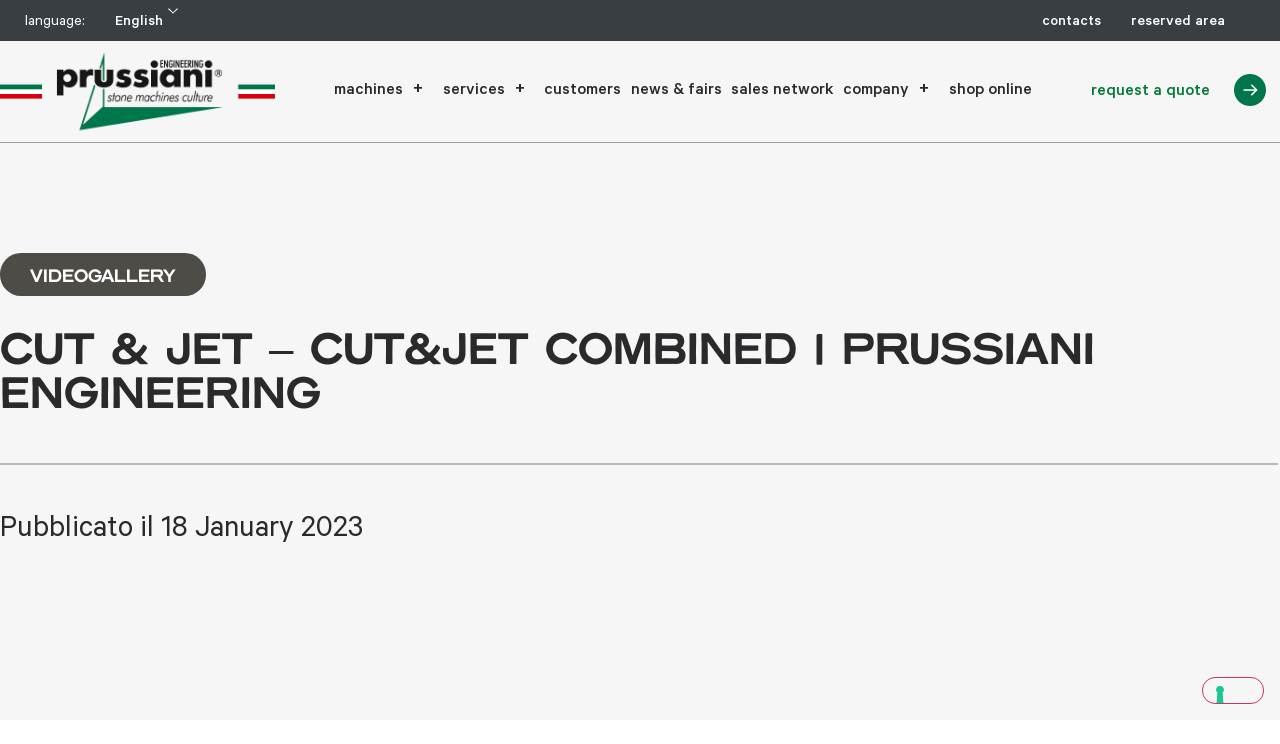

--- FILE ---
content_type: text/html; charset=UTF-8
request_url: https://prussiani.com/cut-jet-combinate-cut-jet-prussiani-engineering%EF%BF%BC/
body_size: 47450
content:
<!doctype html>
<html lang="it-IT">
<head>
	<meta charset="UTF-8">
	<meta name="viewport" content="width=device-width, initial-scale=1">
	<link rel="profile" href="https://gmpg.org/xfn/11">
	<meta name='robots' content='index, follow, max-image-preview:large, max-snippet:-1, max-video-preview:-1' />
<link rel="alternate" hreflang="it" href="https://prussiani.com/cut-jet-combinate-cut-jet-prussiani-engineering%ef%bf%bc/" />
<link rel="alternate" hreflang="en" href="https://prussiani.com/en/cut-jet-cutjet-combined-prussiani-engineering%ef%bf%bc/" />
<link rel="alternate" hreflang="es" href="https://prussiani.com/es/cut-jet-combinada-cut-jet-prussiani-engineering%ef%bf%bc/" />
<link rel="alternate" hreflang="de" href="https://prussiani.com/de/cut-jet-kombienierte-cut-jet-prussiani-engineering/" />
<link rel="alternate" hreflang="ru" href="https://prussiani.com/ru/cut-jet-%d0%ba%d0%be%d0%bc%d0%b1%d0%b8%d0%bd%d0%b8%d1%80%d0%be%d0%b2%d0%b0%d0%bd%d0%bd%d1%8b%d0%b5-cut-jet-prussiani-engineering%ef%bf%bc/" />
<link rel="alternate" hreflang="x-default" href="https://prussiani.com/cut-jet-combinate-cut-jet-prussiani-engineering%ef%bf%bc/" />

	<!-- This site is optimized with the Yoast SEO plugin v26.7 - https://yoast.com/wordpress/plugins/seo/ -->
	<title>Cut &amp; Jet - Combinate Cut &amp; Jet | Prussiani Engineering￼ - Prussiani</title>
	<link rel="canonical" href="https://prussiani.com/cut-jet-combinate-cut-jet-prussiani-engineering￼/" />
	<meta property="og:locale" content="it_IT" />
	<meta property="og:type" content="article" />
	<meta property="og:title" content="Cut &amp; Jet - Combinate Cut &amp; Jet | Prussiani Engineering￼ - Prussiani" />
	<meta property="og:description" content="Ideale sia per la produzione di pezzi unici che in serie." />
	<meta property="og:url" content="https://prussiani.com/cut-jet-combinate-cut-jet-prussiani-engineering￼/" />
	<meta property="og:site_name" content="Prussiani" />
	<meta property="article:publisher" content="https://www.facebook.com/prussianieng/" />
	<meta property="article:published_time" content="2023-01-18T09:00:00+00:00" />
	<meta property="article:modified_time" content="2023-01-19T09:16:39+00:00" />
	<meta property="og:image" content="https://prussiani.com/wp-content/uploads/2023/01/CUT-AND-JETprussiani.jpg" />
	<meta property="og:image:width" content="1920" />
	<meta property="og:image:height" content="1080" />
	<meta property="og:image:type" content="image/jpeg" />
	<meta name="author" content="giulia" />
	<meta name="twitter:card" content="summary_large_image" />
	<meta name="twitter:label1" content="Scritto da" />
	<meta name="twitter:data1" content="giulia" />
	<meta name="twitter:label2" content="Tempo di lettura stimato" />
	<meta name="twitter:data2" content="1 minuto" />
	<script type="application/ld+json" class="yoast-schema-graph">{"@context":"https://schema.org","@graph":[{"@type":"Article","@id":"https://prussiani.com/cut-jet-combinate-cut-jet-prussiani-engineering%ef%bf%bc/#article","isPartOf":{"@id":"https://prussiani.com/cut-jet-combinate-cut-jet-prussiani-engineering%ef%bf%bc/"},"author":{"name":"giulia","@id":"https://prussiani.com/#/schema/person/e2441e812f8cb93a4c946b62806c5e73"},"headline":"Cut &#038; Jet &#8211; Combinate Cut &#038; Jet | Prussiani Engineering￼","datePublished":"2023-01-18T09:00:00+00:00","dateModified":"2023-01-19T09:16:39+00:00","mainEntityOfPage":{"@id":"https://prussiani.com/cut-jet-combinate-cut-jet-prussiani-engineering%ef%bf%bc/"},"wordCount":15,"publisher":{"@id":"https://prussiani.com/#organization"},"image":{"@id":"https://prussiani.com/cut-jet-combinate-cut-jet-prussiani-engineering%ef%bf%bc/#primaryimage"},"thumbnailUrl":"https://prussiani.com/wp-content/uploads/2023/01/CUT-AND-JETprussiani.jpg","keywords":["2022","cut &amp; jet","macchine cnc","prussiani engineering"],"articleSection":["Videogallery"],"inLanguage":"it-IT"},{"@type":"WebPage","@id":"https://prussiani.com/cut-jet-combinate-cut-jet-prussiani-engineering%ef%bf%bc/","url":"https://prussiani.com/cut-jet-combinate-cut-jet-prussiani-engineering%ef%bf%bc/","name":"Cut & Jet - Combinate Cut & Jet | Prussiani Engineering￼ - Prussiani","isPartOf":{"@id":"https://prussiani.com/#website"},"primaryImageOfPage":{"@id":"https://prussiani.com/cut-jet-combinate-cut-jet-prussiani-engineering%ef%bf%bc/#primaryimage"},"image":{"@id":"https://prussiani.com/cut-jet-combinate-cut-jet-prussiani-engineering%ef%bf%bc/#primaryimage"},"thumbnailUrl":"https://prussiani.com/wp-content/uploads/2023/01/CUT-AND-JETprussiani.jpg","datePublished":"2023-01-18T09:00:00+00:00","dateModified":"2023-01-19T09:16:39+00:00","breadcrumb":{"@id":"https://prussiani.com/cut-jet-combinate-cut-jet-prussiani-engineering%ef%bf%bc/#breadcrumb"},"inLanguage":"it-IT","potentialAction":[{"@type":"ReadAction","target":["https://prussiani.com/cut-jet-combinate-cut-jet-prussiani-engineering%ef%bf%bc/"]}]},{"@type":"ImageObject","inLanguage":"it-IT","@id":"https://prussiani.com/cut-jet-combinate-cut-jet-prussiani-engineering%ef%bf%bc/#primaryimage","url":"https://prussiani.com/wp-content/uploads/2023/01/CUT-AND-JETprussiani.jpg","contentUrl":"https://prussiani.com/wp-content/uploads/2023/01/CUT-AND-JETprussiani.jpg","width":1920,"height":1080},{"@type":"BreadcrumbList","@id":"https://prussiani.com/cut-jet-combinate-cut-jet-prussiani-engineering%ef%bf%bc/#breadcrumb","itemListElement":[{"@type":"ListItem","position":1,"name":"Home","item":"https://prussiani.com/"},{"@type":"ListItem","position":2,"name":"Archivio","item":"https://prussiani.com/archivio/"},{"@type":"ListItem","position":3,"name":"Cut &#038; Jet &#8211; Combinate Cut &#038; Jet | Prussiani Engineering￼"}]},{"@type":"WebSite","@id":"https://prussiani.com/#website","url":"https://prussiani.com/","name":"Prussiani Engineering","description":"Stone Machine Culture","publisher":{"@id":"https://prussiani.com/#organization"},"potentialAction":[{"@type":"SearchAction","target":{"@type":"EntryPoint","urlTemplate":"https://prussiani.com/?s={search_term_string}"},"query-input":{"@type":"PropertyValueSpecification","valueRequired":true,"valueName":"search_term_string"}}],"inLanguage":"it-IT"},{"@type":"Organization","@id":"https://prussiani.com/#organization","name":"Prussiani Engineering","url":"https://prussiani.com/","logo":{"@type":"ImageObject","inLanguage":"it-IT","@id":"https://prussiani.com/#/schema/logo/image/","url":"https://prussiani.com/wp-content/uploads/2022/10/prussiani-logo@2x.png","contentUrl":"https://prussiani.com/wp-content/uploads/2022/10/prussiani-logo@2x.png","width":402,"height":188,"caption":"Prussiani Engineering"},"image":{"@id":"https://prussiani.com/#/schema/logo/image/"},"sameAs":["https://www.facebook.com/prussianieng/","https://www.instagram.com/prussiani_engineering/","https://www.linkedin.com/company/prussiani-engineering-s-r-l-/","https://www.youtube.com/user/Prussianiengineering"]},{"@type":"Person","@id":"https://prussiani.com/#/schema/person/e2441e812f8cb93a4c946b62806c5e73","name":"giulia","image":{"@type":"ImageObject","inLanguage":"it-IT","@id":"https://prussiani.com/#/schema/person/image/","url":"https://secure.gravatar.com/avatar/5fa378295c0c087f05a13f9c2ff3c34a05d560694cb8ea19079b9b06af75c266?s=96&d=mm&r=g","contentUrl":"https://secure.gravatar.com/avatar/5fa378295c0c087f05a13f9c2ff3c34a05d560694cb8ea19079b9b06af75c266?s=96&d=mm&r=g","caption":"giulia"},"url":"https://prussiani.com/author/giulia/"}]}</script>
	<!-- / Yoast SEO plugin. -->


<link rel='dns-prefetch' href='//use.fontawesome.com' />
<link rel="alternate" type="application/rss+xml" title="Prussiani &raquo; Feed" href="https://prussiani.com/feed/" />
<link rel="alternate" type="application/rss+xml" title="Prussiani &raquo; Feed dei commenti" href="https://prussiani.com/comments/feed/" />
<link rel="alternate" title="oEmbed (JSON)" type="application/json+oembed" href="https://prussiani.com/wp-json/oembed/1.0/embed?url=https%3A%2F%2Fprussiani.com%2Fcut-jet-combinate-cut-jet-prussiani-engineering%25ef%25bf%25bc%2F" />
<link rel="alternate" title="oEmbed (XML)" type="text/xml+oembed" href="https://prussiani.com/wp-json/oembed/1.0/embed?url=https%3A%2F%2Fprussiani.com%2Fcut-jet-combinate-cut-jet-prussiani-engineering%25ef%25bf%25bc%2F&#038;format=xml" />
<style id='wp-img-auto-sizes-contain-inline-css'>
img:is([sizes=auto i],[sizes^="auto," i]){contain-intrinsic-size:3000px 1500px}
/*# sourceURL=wp-img-auto-sizes-contain-inline-css */
</style>
<style id='wp-emoji-styles-inline-css'>

	img.wp-smiley, img.emoji {
		display: inline !important;
		border: none !important;
		box-shadow: none !important;
		height: 1em !important;
		width: 1em !important;
		margin: 0 0.07em !important;
		vertical-align: -0.1em !important;
		background: none !important;
		padding: 0 !important;
	}
/*# sourceURL=wp-emoji-styles-inline-css */
</style>
<style id='font-awesome-svg-styles-default-inline-css'>
.svg-inline--fa {
  display: inline-block;
  height: 1em;
  overflow: visible;
  vertical-align: -.125em;
}
/*# sourceURL=font-awesome-svg-styles-default-inline-css */
</style>
<link rel='stylesheet' id='font-awesome-svg-styles-css' href='https://prussiani.com/wp-content/uploads/font-awesome/v6.1.2/css/svg-with-js.css' media='all' />
<style id='font-awesome-svg-styles-inline-css'>
   .wp-block-font-awesome-icon svg::before,
   .wp-rich-text-font-awesome-icon svg::before {content: unset;}
/*# sourceURL=font-awesome-svg-styles-inline-css */
</style>
<style id='global-styles-inline-css'>
:root{--wp--preset--aspect-ratio--square: 1;--wp--preset--aspect-ratio--4-3: 4/3;--wp--preset--aspect-ratio--3-4: 3/4;--wp--preset--aspect-ratio--3-2: 3/2;--wp--preset--aspect-ratio--2-3: 2/3;--wp--preset--aspect-ratio--16-9: 16/9;--wp--preset--aspect-ratio--9-16: 9/16;--wp--preset--color--black: #000000;--wp--preset--color--cyan-bluish-gray: #abb8c3;--wp--preset--color--white: #ffffff;--wp--preset--color--pale-pink: #f78da7;--wp--preset--color--vivid-red: #cf2e2e;--wp--preset--color--luminous-vivid-orange: #ff6900;--wp--preset--color--luminous-vivid-amber: #fcb900;--wp--preset--color--light-green-cyan: #7bdcb5;--wp--preset--color--vivid-green-cyan: #00d084;--wp--preset--color--pale-cyan-blue: #8ed1fc;--wp--preset--color--vivid-cyan-blue: #0693e3;--wp--preset--color--vivid-purple: #9b51e0;--wp--preset--gradient--vivid-cyan-blue-to-vivid-purple: linear-gradient(135deg,rgb(6,147,227) 0%,rgb(155,81,224) 100%);--wp--preset--gradient--light-green-cyan-to-vivid-green-cyan: linear-gradient(135deg,rgb(122,220,180) 0%,rgb(0,208,130) 100%);--wp--preset--gradient--luminous-vivid-amber-to-luminous-vivid-orange: linear-gradient(135deg,rgb(252,185,0) 0%,rgb(255,105,0) 100%);--wp--preset--gradient--luminous-vivid-orange-to-vivid-red: linear-gradient(135deg,rgb(255,105,0) 0%,rgb(207,46,46) 100%);--wp--preset--gradient--very-light-gray-to-cyan-bluish-gray: linear-gradient(135deg,rgb(238,238,238) 0%,rgb(169,184,195) 100%);--wp--preset--gradient--cool-to-warm-spectrum: linear-gradient(135deg,rgb(74,234,220) 0%,rgb(151,120,209) 20%,rgb(207,42,186) 40%,rgb(238,44,130) 60%,rgb(251,105,98) 80%,rgb(254,248,76) 100%);--wp--preset--gradient--blush-light-purple: linear-gradient(135deg,rgb(255,206,236) 0%,rgb(152,150,240) 100%);--wp--preset--gradient--blush-bordeaux: linear-gradient(135deg,rgb(254,205,165) 0%,rgb(254,45,45) 50%,rgb(107,0,62) 100%);--wp--preset--gradient--luminous-dusk: linear-gradient(135deg,rgb(255,203,112) 0%,rgb(199,81,192) 50%,rgb(65,88,208) 100%);--wp--preset--gradient--pale-ocean: linear-gradient(135deg,rgb(255,245,203) 0%,rgb(182,227,212) 50%,rgb(51,167,181) 100%);--wp--preset--gradient--electric-grass: linear-gradient(135deg,rgb(202,248,128) 0%,rgb(113,206,126) 100%);--wp--preset--gradient--midnight: linear-gradient(135deg,rgb(2,3,129) 0%,rgb(40,116,252) 100%);--wp--preset--font-size--small: 13px;--wp--preset--font-size--medium: 20px;--wp--preset--font-size--large: 36px;--wp--preset--font-size--x-large: 42px;--wp--preset--spacing--20: 0.44rem;--wp--preset--spacing--30: 0.67rem;--wp--preset--spacing--40: 1rem;--wp--preset--spacing--50: 1.5rem;--wp--preset--spacing--60: 2.25rem;--wp--preset--spacing--70: 3.38rem;--wp--preset--spacing--80: 5.06rem;--wp--preset--shadow--natural: 6px 6px 9px rgba(0, 0, 0, 0.2);--wp--preset--shadow--deep: 12px 12px 50px rgba(0, 0, 0, 0.4);--wp--preset--shadow--sharp: 6px 6px 0px rgba(0, 0, 0, 0.2);--wp--preset--shadow--outlined: 6px 6px 0px -3px rgb(255, 255, 255), 6px 6px rgb(0, 0, 0);--wp--preset--shadow--crisp: 6px 6px 0px rgb(0, 0, 0);}:root { --wp--style--global--content-size: 800px;--wp--style--global--wide-size: 1200px; }:where(body) { margin: 0; }.wp-site-blocks > .alignleft { float: left; margin-right: 2em; }.wp-site-blocks > .alignright { float: right; margin-left: 2em; }.wp-site-blocks > .aligncenter { justify-content: center; margin-left: auto; margin-right: auto; }:where(.wp-site-blocks) > * { margin-block-start: 24px; margin-block-end: 0; }:where(.wp-site-blocks) > :first-child { margin-block-start: 0; }:where(.wp-site-blocks) > :last-child { margin-block-end: 0; }:root { --wp--style--block-gap: 24px; }:root :where(.is-layout-flow) > :first-child{margin-block-start: 0;}:root :where(.is-layout-flow) > :last-child{margin-block-end: 0;}:root :where(.is-layout-flow) > *{margin-block-start: 24px;margin-block-end: 0;}:root :where(.is-layout-constrained) > :first-child{margin-block-start: 0;}:root :where(.is-layout-constrained) > :last-child{margin-block-end: 0;}:root :where(.is-layout-constrained) > *{margin-block-start: 24px;margin-block-end: 0;}:root :where(.is-layout-flex){gap: 24px;}:root :where(.is-layout-grid){gap: 24px;}.is-layout-flow > .alignleft{float: left;margin-inline-start: 0;margin-inline-end: 2em;}.is-layout-flow > .alignright{float: right;margin-inline-start: 2em;margin-inline-end: 0;}.is-layout-flow > .aligncenter{margin-left: auto !important;margin-right: auto !important;}.is-layout-constrained > .alignleft{float: left;margin-inline-start: 0;margin-inline-end: 2em;}.is-layout-constrained > .alignright{float: right;margin-inline-start: 2em;margin-inline-end: 0;}.is-layout-constrained > .aligncenter{margin-left: auto !important;margin-right: auto !important;}.is-layout-constrained > :where(:not(.alignleft):not(.alignright):not(.alignfull)){max-width: var(--wp--style--global--content-size);margin-left: auto !important;margin-right: auto !important;}.is-layout-constrained > .alignwide{max-width: var(--wp--style--global--wide-size);}body .is-layout-flex{display: flex;}.is-layout-flex{flex-wrap: wrap;align-items: center;}.is-layout-flex > :is(*, div){margin: 0;}body .is-layout-grid{display: grid;}.is-layout-grid > :is(*, div){margin: 0;}body{padding-top: 0px;padding-right: 0px;padding-bottom: 0px;padding-left: 0px;}a:where(:not(.wp-element-button)){text-decoration: underline;}:root :where(.wp-element-button, .wp-block-button__link){background-color: #32373c;border-width: 0;color: #fff;font-family: inherit;font-size: inherit;font-style: inherit;font-weight: inherit;letter-spacing: inherit;line-height: inherit;padding-top: calc(0.667em + 2px);padding-right: calc(1.333em + 2px);padding-bottom: calc(0.667em + 2px);padding-left: calc(1.333em + 2px);text-decoration: none;text-transform: inherit;}.has-black-color{color: var(--wp--preset--color--black) !important;}.has-cyan-bluish-gray-color{color: var(--wp--preset--color--cyan-bluish-gray) !important;}.has-white-color{color: var(--wp--preset--color--white) !important;}.has-pale-pink-color{color: var(--wp--preset--color--pale-pink) !important;}.has-vivid-red-color{color: var(--wp--preset--color--vivid-red) !important;}.has-luminous-vivid-orange-color{color: var(--wp--preset--color--luminous-vivid-orange) !important;}.has-luminous-vivid-amber-color{color: var(--wp--preset--color--luminous-vivid-amber) !important;}.has-light-green-cyan-color{color: var(--wp--preset--color--light-green-cyan) !important;}.has-vivid-green-cyan-color{color: var(--wp--preset--color--vivid-green-cyan) !important;}.has-pale-cyan-blue-color{color: var(--wp--preset--color--pale-cyan-blue) !important;}.has-vivid-cyan-blue-color{color: var(--wp--preset--color--vivid-cyan-blue) !important;}.has-vivid-purple-color{color: var(--wp--preset--color--vivid-purple) !important;}.has-black-background-color{background-color: var(--wp--preset--color--black) !important;}.has-cyan-bluish-gray-background-color{background-color: var(--wp--preset--color--cyan-bluish-gray) !important;}.has-white-background-color{background-color: var(--wp--preset--color--white) !important;}.has-pale-pink-background-color{background-color: var(--wp--preset--color--pale-pink) !important;}.has-vivid-red-background-color{background-color: var(--wp--preset--color--vivid-red) !important;}.has-luminous-vivid-orange-background-color{background-color: var(--wp--preset--color--luminous-vivid-orange) !important;}.has-luminous-vivid-amber-background-color{background-color: var(--wp--preset--color--luminous-vivid-amber) !important;}.has-light-green-cyan-background-color{background-color: var(--wp--preset--color--light-green-cyan) !important;}.has-vivid-green-cyan-background-color{background-color: var(--wp--preset--color--vivid-green-cyan) !important;}.has-pale-cyan-blue-background-color{background-color: var(--wp--preset--color--pale-cyan-blue) !important;}.has-vivid-cyan-blue-background-color{background-color: var(--wp--preset--color--vivid-cyan-blue) !important;}.has-vivid-purple-background-color{background-color: var(--wp--preset--color--vivid-purple) !important;}.has-black-border-color{border-color: var(--wp--preset--color--black) !important;}.has-cyan-bluish-gray-border-color{border-color: var(--wp--preset--color--cyan-bluish-gray) !important;}.has-white-border-color{border-color: var(--wp--preset--color--white) !important;}.has-pale-pink-border-color{border-color: var(--wp--preset--color--pale-pink) !important;}.has-vivid-red-border-color{border-color: var(--wp--preset--color--vivid-red) !important;}.has-luminous-vivid-orange-border-color{border-color: var(--wp--preset--color--luminous-vivid-orange) !important;}.has-luminous-vivid-amber-border-color{border-color: var(--wp--preset--color--luminous-vivid-amber) !important;}.has-light-green-cyan-border-color{border-color: var(--wp--preset--color--light-green-cyan) !important;}.has-vivid-green-cyan-border-color{border-color: var(--wp--preset--color--vivid-green-cyan) !important;}.has-pale-cyan-blue-border-color{border-color: var(--wp--preset--color--pale-cyan-blue) !important;}.has-vivid-cyan-blue-border-color{border-color: var(--wp--preset--color--vivid-cyan-blue) !important;}.has-vivid-purple-border-color{border-color: var(--wp--preset--color--vivid-purple) !important;}.has-vivid-cyan-blue-to-vivid-purple-gradient-background{background: var(--wp--preset--gradient--vivid-cyan-blue-to-vivid-purple) !important;}.has-light-green-cyan-to-vivid-green-cyan-gradient-background{background: var(--wp--preset--gradient--light-green-cyan-to-vivid-green-cyan) !important;}.has-luminous-vivid-amber-to-luminous-vivid-orange-gradient-background{background: var(--wp--preset--gradient--luminous-vivid-amber-to-luminous-vivid-orange) !important;}.has-luminous-vivid-orange-to-vivid-red-gradient-background{background: var(--wp--preset--gradient--luminous-vivid-orange-to-vivid-red) !important;}.has-very-light-gray-to-cyan-bluish-gray-gradient-background{background: var(--wp--preset--gradient--very-light-gray-to-cyan-bluish-gray) !important;}.has-cool-to-warm-spectrum-gradient-background{background: var(--wp--preset--gradient--cool-to-warm-spectrum) !important;}.has-blush-light-purple-gradient-background{background: var(--wp--preset--gradient--blush-light-purple) !important;}.has-blush-bordeaux-gradient-background{background: var(--wp--preset--gradient--blush-bordeaux) !important;}.has-luminous-dusk-gradient-background{background: var(--wp--preset--gradient--luminous-dusk) !important;}.has-pale-ocean-gradient-background{background: var(--wp--preset--gradient--pale-ocean) !important;}.has-electric-grass-gradient-background{background: var(--wp--preset--gradient--electric-grass) !important;}.has-midnight-gradient-background{background: var(--wp--preset--gradient--midnight) !important;}.has-small-font-size{font-size: var(--wp--preset--font-size--small) !important;}.has-medium-font-size{font-size: var(--wp--preset--font-size--medium) !important;}.has-large-font-size{font-size: var(--wp--preset--font-size--large) !important;}.has-x-large-font-size{font-size: var(--wp--preset--font-size--x-large) !important;}
:root :where(.wp-block-pullquote){font-size: 1.5em;line-height: 1.6;}
/*# sourceURL=global-styles-inline-css */
</style>
<link rel='stylesheet' id='wpda_wpdp_public-css' href='https://prussiani.com/wp-content/plugins/wp-data-access/public/../assets/css/wpda_public.css?ver=5.5.64' media='all' />
<link rel='stylesheet' id='wpsl-styles-css' href='https://prussiani.com/wp-content/plugins/wp-store-locator/css/styles.min.css?ver=2.2.235' media='all' />
<link rel='stylesheet' id='wpml-legacy-horizontal-list-0-css' href='https://prussiani.com/wp-content/plugins/sitepress-multilingual-cms/templates/language-switchers/legacy-list-horizontal/style.min.css?ver=1' media='all' />
<link rel='stylesheet' id='wpml-menu-item-0-css' href='https://prussiani.com/wp-content/plugins/sitepress-multilingual-cms/templates/language-switchers/menu-item/style.min.css?ver=1' media='all' />
<link rel='stylesheet' id='hello-elementor-css' href='https://prussiani.com/wp-content/themes/hello-elementor/assets/css/reset.css?ver=3.4.5' media='all' />
<link rel='stylesheet' id='hello-elementor-theme-style-css' href='https://prussiani.com/wp-content/themes/hello-elementor/assets/css/theme.css?ver=3.4.5' media='all' />
<link rel='stylesheet' id='hello-elementor-header-footer-css' href='https://prussiani.com/wp-content/themes/hello-elementor/assets/css/header-footer.css?ver=3.4.5' media='all' />
<link rel='stylesheet' id='elementor-frontend-css' href='https://prussiani.com/wp-content/plugins/elementor/assets/css/frontend.min.css?ver=3.34.1' media='all' />
<link rel='stylesheet' id='elementor-post-4-css' href='https://prussiani.com/wp-content/uploads/elementor/css/post-4.css?ver=1768313902' media='all' />
<link rel='stylesheet' id='font-awesome-official-css' href='https://use.fontawesome.com/releases/v6.1.2/css/all.css' media='all' integrity="sha384-fZCoUih8XsaUZnNDOiLqnby1tMJ0sE7oBbNk2Xxf5x8Z4SvNQ9j83vFMa/erbVrV" crossorigin="anonymous" />
<link rel='stylesheet' id='widget-heading-css' href='https://prussiani.com/wp-content/plugins/elementor/assets/css/widget-heading.min.css?ver=3.34.1' media='all' />
<link rel='stylesheet' id='widget-nav-menu-css' href='https://prussiani.com/wp-content/plugins/elementor-pro/assets/css/widget-nav-menu.min.css?ver=3.34.0' media='all' />
<link rel='stylesheet' id='e-animation-fadeIn-css' href='https://prussiani.com/wp-content/plugins/elementor/assets/lib/animations/styles/fadeIn.min.css?ver=3.34.1' media='all' />
<link rel='stylesheet' id='e-sticky-css' href='https://prussiani.com/wp-content/plugins/elementor-pro/assets/css/modules/sticky.min.css?ver=3.34.0' media='all' />
<link rel='stylesheet' id='widget-image-css' href='https://prussiani.com/wp-content/plugins/elementor/assets/css/widget-image.min.css?ver=3.34.1' media='all' />
<link rel='stylesheet' id='widget-spacer-css' href='https://prussiani.com/wp-content/plugins/elementor/assets/css/widget-spacer.min.css?ver=3.34.1' media='all' />
<link rel='stylesheet' id='widget-toggle-css' href='https://prussiani.com/wp-content/plugins/elementor/assets/css/widget-toggle.min.css?ver=3.34.1' media='all' />
<link rel='stylesheet' id='widget-social-icons-css' href='https://prussiani.com/wp-content/plugins/elementor/assets/css/widget-social-icons.min.css?ver=3.34.1' media='all' />
<link rel='stylesheet' id='e-apple-webkit-css' href='https://prussiani.com/wp-content/plugins/elementor/assets/css/conditionals/apple-webkit.min.css?ver=3.34.1' media='all' />
<link rel='stylesheet' id='widget-post-info-css' href='https://prussiani.com/wp-content/plugins/elementor-pro/assets/css/widget-post-info.min.css?ver=3.34.0' media='all' />
<link rel='stylesheet' id='widget-icon-list-css' href='https://prussiani.com/wp-content/plugins/elementor/assets/css/widget-icon-list.min.css?ver=3.34.1' media='all' />
<link rel='stylesheet' id='elementor-icons-shared-0-css' href='https://prussiani.com/wp-content/plugins/elementor/assets/lib/font-awesome/css/fontawesome.min.css?ver=5.15.3' media='all' />
<link rel='stylesheet' id='elementor-icons-fa-regular-css' href='https://prussiani.com/wp-content/plugins/elementor/assets/lib/font-awesome/css/regular.min.css?ver=5.15.3' media='all' />
<link rel='stylesheet' id='elementor-icons-fa-solid-css' href='https://prussiani.com/wp-content/plugins/elementor/assets/lib/font-awesome/css/solid.min.css?ver=5.15.3' media='all' />
<link rel='stylesheet' id='widget-divider-css' href='https://prussiani.com/wp-content/plugins/elementor/assets/css/widget-divider.min.css?ver=3.34.1' media='all' />
<link rel='stylesheet' id='widget-post-navigation-css' href='https://prussiani.com/wp-content/plugins/elementor-pro/assets/css/widget-post-navigation.min.css?ver=3.34.0' media='all' />
<link rel='stylesheet' id='e-popup-css' href='https://prussiani.com/wp-content/plugins/elementor-pro/assets/css/conditionals/popup.min.css?ver=3.34.0' media='all' />
<link rel='stylesheet' id='elementor-icons-css' href='https://prussiani.com/wp-content/plugins/elementor/assets/lib/eicons/css/elementor-icons.min.css?ver=5.45.0' media='all' />
<link rel='stylesheet' id='widget-video-css' href='https://prussiani.com/wp-content/plugins/elementor/assets/css/widget-video.min.css?ver=3.34.1' media='all' />
<link rel='stylesheet' id='elementor-post-13114-css' href='https://prussiani.com/wp-content/uploads/elementor/css/post-13114.css?ver=1768318754' media='all' />
<link rel='stylesheet' id='elementor-post-100-css' href='https://prussiani.com/wp-content/uploads/elementor/css/post-100.css?ver=1768313928' media='all' />
<link rel='stylesheet' id='elementor-post-81-css' href='https://prussiani.com/wp-content/uploads/elementor/css/post-81.css?ver=1768313928' media='all' />
<link rel='stylesheet' id='elementor-post-4815-css' href='https://prussiani.com/wp-content/uploads/elementor/css/post-4815.css?ver=1768316350' media='all' />
<link rel='stylesheet' id='elementor-post-18826-css' href='https://prussiani.com/wp-content/uploads/elementor/css/post-18826.css?ver=1768313902' media='all' />
<link rel='stylesheet' id='elementor-post-1216-css' href='https://prussiani.com/wp-content/uploads/elementor/css/post-1216.css?ver=1768313903' media='all' />
<link rel='stylesheet' id='ecs-styles-css' href='https://prussiani.com/wp-content/plugins/ele-custom-skin/assets/css/ecs-style.css?ver=3.1.9' media='all' />
<link rel='stylesheet' id='elementor-post-4179-css' href='https://prussiani.com/wp-content/uploads/elementor/css/post-4179.css?ver=1663061614' media='all' />
<link rel='stylesheet' id='elementor-post-4537-css' href='https://prussiani.com/wp-content/uploads/elementor/css/post-4537.css?ver=1658505296' media='all' />
<link rel='stylesheet' id='elementor-post-7162-css' href='https://prussiani.com/wp-content/uploads/elementor/css/post-7162.css?ver=1659710307' media='all' />
<link rel='stylesheet' id='elementor-post-10037-css' href='https://prussiani.com/wp-content/uploads/elementor/css/post-10037.css?ver=1663744185' media='all' />
<link rel='stylesheet' id='elementor-post-10041-css' href='https://prussiani.com/wp-content/uploads/elementor/css/post-10041.css?ver=1663744245' media='all' />
<link rel='stylesheet' id='elementor-post-10051-css' href='https://prussiani.com/wp-content/uploads/elementor/css/post-10051.css?ver=1663744358' media='all' />
<link rel='stylesheet' id='elementor-post-10972-css' href='https://prussiani.com/wp-content/uploads/elementor/css/post-10972.css?ver=1668335789' media='all' />
<link rel='stylesheet' id='elementor-post-10973-css' href='https://prussiani.com/wp-content/uploads/elementor/css/post-10973.css?ver=1668335785' media='all' />
<link rel='stylesheet' id='elementor-post-11009-css' href='https://prussiani.com/wp-content/uploads/elementor/css/post-11009.css?ver=1668335791' media='all' />
<link rel='stylesheet' id='elementor-post-13799-css' href='https://prussiani.com/wp-content/uploads/elementor/css/post-13799.css?ver=1676399807' media='all' />
<link rel='stylesheet' id='elementor-post-13829-css' href='https://prussiani.com/wp-content/uploads/elementor/css/post-13829.css?ver=1676400336' media='all' />
<link rel='stylesheet' id='elementor-post-13845-css' href='https://prussiani.com/wp-content/uploads/elementor/css/post-13845.css?ver=1676400623' media='all' />
<link rel='stylesheet' id='font-awesome-official-v4shim-css' href='https://use.fontawesome.com/releases/v6.1.2/css/v4-shims.css' media='all' integrity="sha384-iW7MVRJO9Fj06GFbRcMqdZBcVQhjBWlVXUjtY7XCppA+DZUoHBQ7B8VB+EjXUkPV" crossorigin="anonymous" />
<script id="wpml-cookie-js-extra">
var wpml_cookies = {"wp-wpml_current_language":{"value":"it","expires":1,"path":"/"}};
var wpml_cookies = {"wp-wpml_current_language":{"value":"it","expires":1,"path":"/"}};
//# sourceURL=wpml-cookie-js-extra
</script>
<script src="https://prussiani.com/wp-content/plugins/sitepress-multilingual-cms/res/js/cookies/language-cookie.js?ver=486900" id="wpml-cookie-js" defer data-wp-strategy="defer"></script>
<script src="https://prussiani.com/wp-includes/js/jquery/jquery.min.js?ver=3.7.1" id="jquery-core-js"></script>
<script src="https://prussiani.com/wp-includes/js/jquery/jquery-migrate.min.js?ver=3.4.1" id="jquery-migrate-js"></script>
<script src="https://prussiani.com/wp-includes/js/underscore.min.js?ver=1.13.7" id="underscore-js"></script>
<script src="https://prussiani.com/wp-includes/js/backbone.min.js?ver=1.6.0" id="backbone-js"></script>
<script id="wp-api-request-js-extra">
var wpApiSettings = {"root":"https://prussiani.com/wp-json/","nonce":"cacde39469","versionString":"wp/v2/"};
//# sourceURL=wp-api-request-js-extra
</script>
<script src="https://prussiani.com/wp-includes/js/api-request.min.js?ver=6.9" id="wp-api-request-js"></script>
<script src="https://prussiani.com/wp-includes/js/wp-api.min.js?ver=6.9" id="wp-api-js"></script>
<script id="wpda_rest_api-js-extra">
var wpdaApiSettings = {"path":"wpda"};
//# sourceURL=wpda_rest_api-js-extra
</script>
<script src="https://prussiani.com/wp-content/plugins/wp-data-access/public/../assets/js/wpda_rest_api.js?ver=5.5.64" id="wpda_rest_api-js"></script>
<script id="wpml-browser-redirect-js-extra">
var wpml_browser_redirect_params = {"pageLanguage":"it","languageUrls":{"it_it":"https://prussiani.com/cut-jet-combinate-cut-jet-prussiani-engineering%ef%bf%bc/","it":"https://prussiani.com/cut-jet-combinate-cut-jet-prussiani-engineering%ef%bf%bc/","en_us":"https://prussiani.com/en/cut-jet-cutjet-combined-prussiani-engineering%ef%bf%bc/","en":"https://prussiani.com/en/cut-jet-cutjet-combined-prussiani-engineering%ef%bf%bc/","us":"https://prussiani.com/en/cut-jet-cutjet-combined-prussiani-engineering%ef%bf%bc/","es_es":"https://prussiani.com/es/cut-jet-combinada-cut-jet-prussiani-engineering%ef%bf%bc/","es":"https://prussiani.com/es/cut-jet-combinada-cut-jet-prussiani-engineering%ef%bf%bc/","de_de":"https://prussiani.com/de/cut-jet-kombienierte-cut-jet-prussiani-engineering/","de":"https://prussiani.com/de/cut-jet-kombienierte-cut-jet-prussiani-engineering/","ru_ru":"https://prussiani.com/ru/cut-jet-%d0%ba%d0%be%d0%bc%d0%b1%d0%b8%d0%bd%d0%b8%d1%80%d0%be%d0%b2%d0%b0%d0%bd%d0%bd%d1%8b%d0%b5-cut-jet-prussiani-engineering%ef%bf%bc/","ru":"https://prussiani.com/ru/cut-jet-%d0%ba%d0%be%d0%bc%d0%b1%d0%b8%d0%bd%d0%b8%d1%80%d0%be%d0%b2%d0%b0%d0%bd%d0%bd%d1%8b%d0%b5-cut-jet-prussiani-engineering%ef%bf%bc/"},"cookie":{"name":"_icl_visitor_lang_js","domain":"prussiani.com","path":"/","expiration":24}};
//# sourceURL=wpml-browser-redirect-js-extra
</script>
<script src="https://prussiani.com/wp-content/plugins/sitepress-multilingual-cms/dist/js/browser-redirect/app.js?ver=486900" id="wpml-browser-redirect-js"></script>
<script id="ecs_ajax_load-js-extra">
var ecs_ajax_params = {"ajaxurl":"https://prussiani.com/wp-admin/admin-ajax.php","posts":"{\"page\":0,\"error\":\"\",\"m\":\"\",\"p\":13114,\"post_parent\":\"\",\"subpost\":\"\",\"subpost_id\":\"\",\"attachment\":\"\",\"attachment_id\":0,\"pagename\":\"\",\"page_id\":\"\",\"second\":\"\",\"minute\":\"\",\"hour\":\"\",\"day\":0,\"monthnum\":0,\"year\":0,\"w\":0,\"category_name\":\"\",\"tag\":\"\",\"cat\":\"\",\"tag_id\":\"\",\"author\":\"\",\"author_name\":\"\",\"feed\":\"\",\"tb\":\"\",\"paged\":0,\"meta_key\":\"\",\"meta_value\":\"\",\"preview\":\"\",\"s\":\"\",\"sentence\":\"\",\"title\":\"\",\"fields\":\"all\",\"menu_order\":\"\",\"embed\":\"\",\"category__in\":[],\"category__not_in\":[],\"category__and\":[],\"post__in\":[],\"post__not_in\":[],\"post_name__in\":[],\"tag__in\":[],\"tag__not_in\":[],\"tag__and\":[],\"tag_slug__in\":[],\"tag_slug__and\":[],\"post_parent__in\":[],\"post_parent__not_in\":[],\"author__in\":[],\"author__not_in\":[],\"search_columns\":[],\"name\":\"cut-jet-combinate-cut-jet-prussiani-engineering%ef%bf%bc\",\"ignore_sticky_posts\":false,\"suppress_filters\":false,\"cache_results\":true,\"update_post_term_cache\":true,\"update_menu_item_cache\":false,\"lazy_load_term_meta\":true,\"update_post_meta_cache\":true,\"post_type\":\"\",\"posts_per_page\":10,\"nopaging\":false,\"comments_per_page\":\"50\",\"no_found_rows\":false,\"order\":\"DESC\"}"};
//# sourceURL=ecs_ajax_load-js-extra
</script>
<script src="https://prussiani.com/wp-content/plugins/ele-custom-skin/assets/js/ecs_ajax_pagination.js?ver=3.1.9" id="ecs_ajax_load-js"></script>
<script src="https://prussiani.com/wp-content/plugins/ele-custom-skin/assets/js/ecs.js?ver=3.1.9" id="ecs-script-js"></script>
<link rel="https://api.w.org/" href="https://prussiani.com/wp-json/" /><link rel="alternate" title="JSON" type="application/json" href="https://prussiani.com/wp-json/wp/v2/posts/13114" /><link rel="EditURI" type="application/rsd+xml" title="RSD" href="https://prussiani.com/xmlrpc.php?rsd" />
<meta name="generator" content="WordPress 6.9" />
<link rel='shortlink' href='https://prussiani.com/?p=13114' />
<meta name="generator" content="WPML ver:4.8.6 stt:1,3,27,45,2;" />
<meta name="description" content="Ideale sia per la produzione di pezzi unici che in serie.">
<meta name="generator" content="Elementor 3.34.1; features: additional_custom_breakpoints; settings: css_print_method-external, google_font-enabled, font_display-auto">
<style>
	
	/* CS - Link bianco */	
	
	.link_bianco {
		color: #ffffff;
	}

	
	
	/* CS - Link Footer */	

	.cs_link_footer_a {
    position: absolute;
    display:block;
    left: 0;
    margin:0 auto;
    width: 0%;
    transition: width 0.5s;
	}

	#cs_link_footer {
    font-family: "Calibre", Sans-serif;
    font-size: 18px;
    font-weight: 300;
    text-decoration: none;
    line-height: 16px;
    color: #ffffff;
    background-color: transparent;
    display: block;
		position: absolute;
		margin-bottom: 15px;

	}

	#cs_link_footer:hover > .cs_link_footer_a {
    color: #ffffff;
		border-bottom: 1px solid #ffffff;
    padding-bottom: 0px;
    width: 100%;
	}
	
	#cs_link_footer:hover {
    color: #ffffff;
	}
	
	hr.cs_hr_footer {	
		border-color: transparent;
		padding-bottom: 10px;
	}
	
	
	
	/* CS - CTA "Più bianca" [desktop] */
	
	@media only screen and (min-width: 1025px) {
	.cs_cta_plus_w a {
    font-family: "Calibre", Sans-serif;
    font-size: 20px;
    font-weight: 500;
    line-height: 90px;
    text-decoration: none;
    color: #FFFFFF;
    background-color: transparent;
    display: inline-block;
    }
     
	.cs_cta_plus_w a::after {
		display: inline-block;
		content: ' ';
		background-image: url(/wp-content/uploads/2022/08/piu-grande-circle-white.svg);
    background-size: 60px 60px;
		height: 60px;
		width: 60px;
		margin: 0 5px 0 20px;
		vertical-align: middle;
    transition: all 0.1s linear;
    -moz-transition: all 0.1s linear;
    -webkit-transition: all 0.1s linear;
    -o-transition: all 0.1s linear;
    }

	.cs_cta_plus_w a:hover::after {
    background-image: url(/wp-content/uploads/2022/08/piu-grande-pieno-w.svg);
		background-size: 60px 60px;
		height: 60px;
		width: 60px;
		vertical-align: middle;

    }
	}
	
	
	
	/* CS - CTA "Più bianca" [mobile] */
	
	@media only screen and (max-width: 1024px) {
	.cs_cta_plus_w a {
    font-family: "Calibre", Sans-serif;
    font-size: 16px !important;
    font-weight: 500;
    text-decoration: none;
    color: #ffffff;
    background-color: transparent;
    display: inline-block;
    position: relative;
    float: right;
    }
  
	.cs_cta_plus_w a::after {
		display: inline-block;
		content: ' ';
		background-image: url(/wp-content/uploads/2022/06/piu-grande-circle-white.svg);
    background-size: 60px 60px;
    height: 60px;
    width: 60px;
		vertical-align: middle;
    transition: all 0.5s ;
    -moz-transition: all 0.5s ;
    -webkit-transition: all 0.5s ;
    -o-transition: all 0.5s ;
    }
	}	
	
	
	
	/* CS - CTA "Più verde" [desktop] */
	
	.cs_cta_plus_g a {
    font-family: "Calibre", Sans-serif;
    font-size: 20px;
    font-weight: 500;
    line-height: 60px;
    text-decoration: none;
    color: #007a35;
    background-color: transparent;
    display: inline-block;
    position: relative;
    float: right;
    }
  
    
	.cs_cta_plus_g a::after {
      margin-left: 10px;
      content: url(/wp-content/uploads/2022/06/piu-circle-green.svg);
      vertical-align: -40px;
      width: 90px;
      display: inline-block;
      transition: all 0.5s linear;
      -moz-transition: all 0.5s linear;
      -webkit-transition: all 0.5s linear;
      -o-transition: all 0.5s linear;
    }

	.cs_cta_plus_g a:hover::after {
      content: url(/wp-content/uploads/2022/06/piu-circle-pieno-green.svg);
    }
	
	
	
	/* CS - CTA "Più verde Card" [desktop] */
	
	@media only screen and (min-width: 1025px) {
	.cs_cta_plus_gc a {
    font-family: "Calibre", Sans-serif;
    font-size: 20px;
    font-weight: 500;
    text-decoration: none;
    color: #007a35;
    background-color: transparent;
    display: inline-block;
    position: relative;
    float: right;
    }
  
    
	.cs_cta_plus_gc a::after {
			margin-left: 10px;
      content: url(/wp-content/uploads/2022/06/piu-circle-green.svg);
      vertical-align: -20px;
      width: 50px;
      display: inline-block;
      transition: all 0.5s linear;
      -moz-transition: all 0.5s linear;
      -webkit-transition: all 0.5s linear;
      -o-transition: all 0.5s linear;
    }

	.cs_cta_plus_gc a:hover::after {
      content: url(/wp-content/uploads/2022/06/piu-circle-pieno-green.svg);
    }
	}
	

	
	/* CS - CTA "Più verde Card" [mobile] */
	
	@media only screen and (max-width: 1024px) {
	.cs_cta_plus_gc a {
    font-family: "Calibre", Sans-serif;
    font-size: 16px;
    font-weight: 500;
    text-decoration: none;
    color: #007a35;
    background-color: transparent;
    display: inline-block;
    position: relative;
    float: right;
    }
  
    
	.cs_cta_plus_gc a::after {
      margin-left: 10px;
      content: url(/wp-content/uploads/2022/06/piu-circle-green.svg);
      vertical-align: -20px;
      width: 50px;
      display: inline-block;
      transition: all 0.5s linear;
      -moz-transition: all 0.5s linear;
      -webkit-transition: all 0.5s linear;
      -o-transition: all 0.5s linear;
    }
	}

	
	
	/* CS - CTA "Freccia verde" [desktop] */
	
	.cs_cta_arrow_g a {
    font-family: "Calibre", Sans-serif;
    font-size: 20px;
    font-weight: 500;
    line-height: 60px;
    text-decoration: none;
    color: #007a35;
    background-color: transparent;
    display: inline-block;
    position: relative;
    float: right;
    }
  
    
	.cs_cta_arrow_g a::after {
      margin-left: 10px;
      content: url(/wp-content/uploads/2022/06/freccia-piena-destra-green.svg);
      vertical-align: -40px;
      width: 90px;
      display: inline-block;
      transition: all 0.5s linear;
      -moz-transition: all 0.5s linear;
      -webkit-transition: all 0.5s linear;
      -o-transition: all 0.5s linear;
    }

	.cs_cta_arrow_g a:hover::after {
      content: url(/wp-content/uploads/2022/06/freccia-piena-destra-green.svg);
    }
	
	
	
	/* CS - CTA "Freccia verde" [mobile] */
	
	@media only screen and (max-width: 1025px) {
	.cs_cta_arrow_g a {
    font-family: "Calibre", Sans-serif;
    font-size: 16px !important;
    font-weight: 500;
    text-decoration: none;
    color: #007a35;
    background-color: transparent;
    display: inline-block;
    position: relative;
    float: right;
    }
  
    
	.cs_cta_arrow_g a::after {
      margin-left: 10px;
      content: url(/wp-content/uploads/2022/06/freccia-piena-destra-green.svg);
      vertical-align: -30px !important;
      width: 70px !important;
      display: inline-block;
      transition: all 0.5s linear;
      -moz-transition: all 0.5s linear;
      -webkit-transition: all 0.5s linear;
      -o-transition: all 0.5s linear;
    }

	
	.cs_cta_arrow_g a:hover::after {
      content: url(/wp-content/uploads/2022/06/freccia-piena-destra-green.svg);
    }
	}		
	
	
	
	/* CS - CTA "Freccia verde Header" [desktop] */
	
	.cs_cta_arrow_header_g a {
    font-family: "Calibre", Sans-serif;
    font-size: 18px;
    font-weight: 500;
    line-height: 55px;
    text-decoration: none;
		text-transform: lowercase;
    color: #007a35;
    background-color: transparent;
    display: inline-block;
    position: relative;
    float: right;
    }
  
    
	.cs_cta_arrow_header_g a::after {
      margin-left: 10px;
      content: url(/wp-content/uploads/2022/06/freccia-piena-destra-green.svg);
      vertical-align: -25px;
      width: 60px;
      display: inline-block;
      transition: all 0.5s linear;
      -moz-transition: all 0.5s linear;
      -webkit-transition: all 0.5s linear;
      -o-transition: all 0.5s linear;
    }

	.cs_cta_arrow_header_g a:hover::after {
      content: url(/wp-content/uploads/2022/06/freccia-piena-destra-green.svg);
    }
	
	
	
	/* CS - CTA "Download" */
	
	.cs_cta_download a {
    font-family: "Calibre", Sans-serif;
    font-size: 20px;
    font-weight: 500;
    text-decoration: none;
    color: #2a2a2d;
    background-color: transparent;
		height: 50px;
    display: inline-block;
		border-style: solid;
    border-width: 1px;
		border-color: #2a2a2d;
    border-radius: 30px 30px 30px 30px;
    padding: 0px 10px 10px 25px;
    }
     
	.cs_cta_download a::after {
      margin-left: 2px;
      content: url(/wp-content/uploads/2022/06/download-grey.svg);
      vertical-align: -20px;
      width: 50px;
      display: inline-block;
      transition: all 0.5s linear;
      -moz-transition: all 0.5s linear;
      -webkit-transition: all 0.5s linear;
      -o-transition: all 0.5s linear;
    }

	.cs_cta_download a:hover {
      color: #ffffff;
    	background-color: #2a2a2d;
			border-color: #2a2a2d;
    }	
	
	.cs_cta_download a:hover::after {
      content: url(/wp-content/uploads/2022/06/download-white.svg);
    }
	
	

	/* CS - CTA "Go" [desktop] */
	
	@media only screen and (min-width: 1025px) {
	.cs_cta_go a {
    font-family: "Calibre", Sans-serif;
    font-size: 20px;
    font-weight: 500;
    text-decoration: none;
    color: #ffffff;
    background-color: #007835;
		height: 50px;
    display: inline-block;
		border-style: solid;
    border-width: 1px;
		border-color: #007835;
    border-radius: 30px 30px 30px 30px;
    padding: 0px 10px 10px 25px;
    }
     
	.cs_cta_go a::after {
      margin-left: 2px;
      content: url(/wp-content/uploads/2022/06/freccia-destra-semplice-white.svg);
      vertical-align: -20px;
      width: 50px;
      display: inline-block;
      transition: all 0.5s linear;
      -moz-transition: all 0.5s linear;
      -webkit-transition: all 0.5s linear;
      -o-transition: all 0.5s linear;
    }

	.cs_cta_go a:hover {
      color: #007835;
    	background-color: #ffffff;
			border-color: #ffffff;
    }	
	
	.cs_cta_go a:hover::after {
      content: url(/wp-content/uploads/2022/06/freccia-destra-semplice-green.svg);
    }
	}
	
	
	
	/* CS - CTA "Go" [mobile] */
	
	@media only screen and (max-width: 1024px) {
		.cs_cta_go a {
    font-family: "Calibre", Sans-serif;
    font-size: 16px;
		height: 35px !important;
    font-weight: 500;
    text-decoration: none;
    color: #ffffff;
    background-color: #007835;
    display: flex;
		border-style: solid;
    border-width: 1px;
		border-color: #007835;
    border-radius: 30px 30px 30px 30px;
		padding: 7px 0px 0px 20px;

    }
     
	.cs_cta_go a::after {
      margin-left: 2px;
      content: url(/wp-content/uploads/2022/06/freccia-destra-semplice-white.svg);
      position: relative;
    	margin-top: -16px;
      width: 50px;
			height: 30px !important;
      display: inline-block;
      transition: all 0.5s linear;
      -moz-transition: all 0.5s linear;
      -webkit-transition: all 0.5s linear;
      -o-transition: all 0.5s linear;
    }

	.cs_cta_go a:hover {
      color: #007835;
    	background-color: #ffffff;
			border-color: #ffffff;
    }	
	
	.cs_cta_go a:hover::after {
      content: url(/wp-content/uploads/2022/06/freccia-destra-semplice-green.svg);
    }
	}

</style>
<style>
/* Rientro label */
	div.wpforms-container-full .wpforms-form .wpforms-field-label {
		padding-left: 15px !important;
	}
	

	a.cs_form_link {
		text-decoration: none !important;
		font-weight: 400 !important;
	}	

	
	div.wpforms-container-full .wpforms-form .wpforms-field-label {
		font-family: "Calibre", Sans-serif;
    font-size: 20px;
    font-weight: 500;
    line-height: 20px;
		color: #2a2a2d;
		font-size: 20px !important;
		font-weight: 500 !important;
	}

div.wpforms-container-full .wpforms-form input[type=date], div.wpforms-container-full .wpforms-form input[type=datetime], div.wpforms-container-full .wpforms-form input[type=datetime-local], div.wpforms-container-full .wpforms-form input[type=email], div.wpforms-container-full .wpforms-form input[type=month], div.wpforms-container-full .wpforms-form input[type=number], div.wpforms-container-full .wpforms-form input[type=password], div.wpforms-container-full .wpforms-form input[type=range], div.wpforms-container-full .wpforms-form input[type=search], div.wpforms-container-full .wpforms-form input[type=tel], div.wpforms-container-full .wpforms-form input[type=text], div.wpforms-container-full .wpforms-form input[type=time], div.wpforms-container-full .wpforms-form input[type=url], div.wpforms-container-full .wpforms-form input[type=week], div.wpforms-container-full .wpforms-form select, div.wpforms-container-full .wpforms-form textarea {
  border-top: 0px solid transparent !important;
  border-left: 0px solid transparent !important;
  border-right: 0px solid transparent !important;
  border-bottom: 1.5px solid #ffffff !important;
  border-radius: 30px !important;
  margin-bottom: 20px !important;
	background-color: #f6f6f6!important;
	color: #2a2a2d !important;
	font-size: 20px !important;
	font-weight: 400 !important;
}
	

	
div.wpforms-container-full .wpforms-form input[type=date]:focus, div.wpforms-container-full .wpforms-form input[type=datetime]:focus, div.wpforms-container-full .wpforms-form input[type=datetime-local]:focus, div.wpforms-container-full .wpforms-form input[type=email]:focus, div.wpforms-container-full .wpforms-form input[type=month]:focus, div.wpforms-container-full .wpforms-form input[type=number]:focus, div.wpforms-container-full .wpforms-form input[type=password]:focus, div.wpforms-container-full .wpforms-form input[type=range], div.wpforms-container-full .wpforms-form input[type=search], div.wpforms-container-full .wpforms-form input[type=tel]:focus, div.wpforms-container-full .wpforms-form input[type=text]:focus, div.wpforms-container-full .wpforms-form input[type=time]:focus, div.wpforms-container-full .wpforms-form input[type=url]:focus, div.wpforms-container-full .wpforms-form input[type=week]:focus, div.wpforms-container-full .wpforms-form select:focus, div.wpforms-container-full .wpforms-form textarea:focus {
  border: 1px solid #027735 !important;
  border-radius: 30px !important;
  margin-bottom: 20px !important;
}	
	

div.wpforms-container-full .wpforms-form .wpforms-required-label {
  display: none !important;
}

body .iti--allow-dropdown input, body .iti--allow-dropdown input[type=text], body .iti--allow-dropdown input[type=tel], body .iti--separate-dial-code input, body .iti--separate-dial-code input[type=text], body .iti--separate-dial-code input[type=tel], div.wpforms-container .wpforms-form .iti--allow-dropdown input, div.wpforms-container .wpforms-form .iti--allow-dropdown input[type=text], div.wpforms-container .wpforms-form .iti--allow-dropdown input[type=tel], div.wpforms-container .wpforms-form .iti--separate-dial-code input, div.wpforms-container .wpforms-form .iti--separate-dial-code input[type=text], div.wpforms-container .wpforms-form .iti--separate-dial-code input[type=tel], div.wpforms-container-full .wpforms-form .iti--allow-dropdown input, div.wpforms-container-full .wpforms-form .iti--allow-dropdown input[type=text], div.wpforms-container-full .wpforms-form .iti--allow-dropdown input[type=tel], div.wpforms-container-full .wpforms-form .iti--separate-dial-code input, div.wpforms-container-full .wpforms-form .iti--separate-dial-code input[type=text], div.wpforms-container-full .wpforms-form .iti--separate-dial-code input[type=tel], #wpforms-conversational-form-page .iti--allow-dropdown input, #wpforms-conversational-form-page .iti--allow-dropdown input[type=text], #wpforms-conversational-form-page .iti--allow-dropdown input[type=tel], #wpforms-conversational-form-page .iti--separate-dial-code input, #wpforms-conversational-form-page .iti--separate-dial-code input[type=text], #wpforms-conversational-form-page .iti--separate-dial-code input[type=tel] {
  color: #2a2a2d !important;
}

	.wpforms-container-full .wpforms-field.wpforms-field-select-style-classic select	{
		color: #2a2a2d!important;
		padding-left: 0px !important;
	}
	
	.wpforms-container-full .wpforms-form select {
		border-top: 0px solid transparent !important;
  	border-left: 0px solid transparent !important;
  	border-right: 0px solid transparent !important;
  	border-bottom: 1.5px solid #2a2a2d !important;
  	border-radius: 0px !important;
	}
	
.wpforms-container ::-webkit-input-placeholder { /* Chrome and Safari */
  color: #2a2a2d !important;
  opacity: 1 !important;
}
 
.wpforms-container :-moz-placeholder { /* Mozilla Firefox 4 to 18 */
  color: #2a2a2d !important;
  opacity: 1 !important;
}
 
.wpforms-container ::-moz-placeholder { /* Mozilla Firefox 19+ */
  color: #2a2a2d !important;
  opacity: 1 !important;
}
 
.wpforms-container :-ms-input-placeholder { /* Internet Explorer 10-11 */
  color: #2a2a2d !important;
}
 
.wpforms-container ::-ms-input-placeholder { /* Microsoft Edge */
  color: #2a2a2d !important;
}

div.wpforms-container-full .wpforms-form input[type=email], div.wpforms-container-full .wpforms-form input[type=number], div.wpforms-container-full .wpforms-form input[type=tel], div.wpforms-container-full .wpforms-form input[type=text], div.wpforms-container-full .wpforms-form textarea {
  padding: 10px 15px 10px 15px !important;
	height: 48px !important;
}

div.wpforms-container-full .wpforms-form .wpforms-field-label-inline {
  color: #2a2a2d;
}

div.wpforms-container-full .wpforms-form input[type=submit], 
div.wpforms-container-full .wpforms-form button[type=submit] {
    font-family: "Calibre", Sans-serif;
    font-size: 20px !important;
    font-weight: 500 !important;
    line-height: 26px !important;
    text-decoration: none;
    fill: #027735 !important;
    color: #ffffff !important;
    background-color: #027735 !important;
    border-color: transparent !important;
    border-radius: 30px;
    padding: 15px 30px 10px 30px !important;
    transition: all .2s linear !important;
    -moz-transition: all .2s linear !important;
    -webkit-transition: all .2s linear !important;
    -o-transition: all .2s linear !important;
    display: inline-block !important;
		margin-left: auto !important;
    margin-right: auto !important;
}


div.wpforms-container-full .wpforms-form label.wpforms-error {
  padding-top: 0px !important;
}

.checkboxes.wpforms-field-label-inline {
  display: block;
  padding-right: 10px !important;
  padding-left: 22px !important;
  text-indent: -22px !important;
}

/* Centra bottone invio */
	.wpf-center .wpforms-submit-container  {
    display: inline-block;
    text-align: center;
    width: 100% !important;
}
	
/* TESTO ACCANTO A CHECKBOX ANCHE QUANDO VA A CAPO */
.wpforms-field-checkbox ul li {
    display: flex;
    align-items: center !important;
    justify-content: stretch !important;
}
	
	#wpforms-543-field_10_1 {
		margin: -5px 10px 0 0px !important;
	}
	
	div.wpforms-container-full .wpforms-form input[type=checkbox], div.wpforms-container-full .wpforms-form input[type=radio] {
		width: 25px !important;
	}
	
	.wpforms-container-full .wpforms-form .wpforms-field-label-inline {
		font-size: 14px !important;
	}
	
	.wpforms-container-full .wpforms-field.wpforms-field-select-style-classic select {
    color: #2a2a2d!important;
    padding: 10px 15px 10px 15px !important;
		height: 48px !important;
		font-size: 16px !important;
}
	
	input:focus {
    border: #007A35 solid 1px !important;
}
	
	
	/* Margini e dimensioni versione [mobile] */

	@media only screen and (max-width: 767px) {
		div.wpforms-container-full .wpforms-form input.wpforms-field-medium, div.wpforms-container-full .wpforms-form select.wpforms-field-medium, div.wpforms-container-full .wpforms-form .wpforms-field-row.wpforms-field-medium, div.wpforms-container-full .wpforms-form input.wpforms-field-small, div.wpforms-container-full .wpforms-form select.wpforms-field-small, div.wpforms-container-full .wpforms-form .wpforms-field-row.wpforms-field-small, div.wpforms-container-full .wpforms-form input.wpforms-field-large, div.wpforms-container-full .wpforms-form select.wpforms-field-large, div.wpforms-container-full .wpforms-form .wpforms-field-row.wpforms-field-large {
				margin-bottom: 0px !important;
				height: 33px !important;
		}
		
		div.wpforms-container-full .wpforms-form .wpforms-field-label {
				font-size: 18px !important;
		}		
	}

</style>
<script>

/* CS - Scroll orizzontale*/	
	
const slider = document.querySelector('.items');
let isDown = false;
let startX;
let scrollLeft;

if(slider){
	slider.addEventListener('mousedown', (e) => {
  isDown = true;
  slider.classList.add('active');
  startX = e.pageX - slider.offsetLeft;
  scrollLeft = slider.scrollLeft;
});
slider.addEventListener('mouseleave', () => {
  isDown = false;
  slider.classList.remove('active');
});
slider.addEventListener('mouseup', () => {
  isDown = false;
  slider.classList.remove('active');
});
slider.addEventListener('mousemove', (e) => {
  if(!isDown) return;
  e.preventDefault();
  const x = e.pageX - slider.offsetLeft;
  const walk = (x - startX) * 3; //scroll-fast
  slider.scrollLeft = scrollLeft - walk;
  console.log(walk);
});
}	

	
</script>
	<style>
	/*fixing styles bugs flickering hover and plus icon general */
	/*flickering hover and plus icon general */
	div .cs_cta_plus_w a::after, div .cs_cta_plus_g a::after, div .cs_cta_plus_gc a::after {
		vertical-align: middle;
	}
	
	div .cs_cta_plus_g a {
		line-height: 10px;
		height: 90px;
	}
		
	div .cs_cta_plus_gc a {
		line-height: 10px;
		height: 55px;
	}

	
	/* "visualiizza tutte" pages desktop CTA 	*/
	div .cs_cta_plus_g a::after {
	height: 90px
	}
	
	div .cs_cta_plus_gc a::after {
	height: 55px
	}
	
	
div .cs_cta_plus_w a::after {
	content: "";
	width: 60px;
}
		</style>
<script>
document.addEventListener('DOMContentLoaded', function() {
jQuery(function($){
var mywindow = $(window);
var mypos = mywindow.scrollTop();
mywindow.scroll(function() {
if (mypos > 40) {
if(mywindow.scrollTop() > mypos) {
$('#stickyheaders').addClass('headerup');
} else {
$('#stickyheaders').removeClass('headerup');
}
}
mypos = mywindow.scrollTop();
}); }); });
	
document.addEventListener('DOMContentLoaded', function() {
jQuery(function($){
var mywindow = $(window);
var mypos = mywindow.scrollTop();
mywindow.scroll(function() {
if (mypos > 40) {
if(mywindow.scrollTop() > mypos) {
$('#stickyheaders_mob').addClass('headerup_mob');
} else {
$('#stickyheaders_mob').removeClass('headerup_mob');
}
}
mypos = mywindow.scrollTop();
}); }); });
</script>

<style>

#stickyheaders {
-webkit-transition: transform 0.4s ease;
transition : transform 0.4s ease;
}

.headerup {
transform: translateY(-220px);
}
	
#stickyheaders_mob {
-webkit-transition: transform 0.4s ease;
transition : transform 0.4s ease;
}

.headerup_mob {
transform: translateY(-80px);
}

</style>
<style>

	/* CS - Nascondi searchbar mappa */
	.wpsl-search.wpsl-clearfix {
		display: none;
	}
	

	/* CS - Custom fonts */
	.cs_wpsl_name {
    font-family: Hamburg Hand;
    font-size: 18px;
    font-weight: 400;
    text-transform: uppercase;
    color: #262522;
	}

	.cs_wpsl_name_active {
    color: #ffffff;
	}

	.cs_wpsl_region {
    font-family: Hamburg Hand;
    font-size: 14px;
    font-weight: 400;
    text-transform: uppercase;
    color: #26252280;
	}

	.cs_wpsl_region_active {
    color: #ffffff80;
	}

	.wpsl-street {
    font-family: Calibre;
    font-size: 18px;
    font-weight: 300;
    color: #26252280;
	}

	.wpsl-street_active {
    color: #ffffff;
	}

	.cs_wpsl-tel {
    font-family: Calibre;
    font-size: 18px;
    font-weight: 300;
    color: #26252280;
	}

	.cs_wpsl-tel_active {
    color: #ffffff;
	}

	.cs_wpsl-email {
    font-family: Calibre;
    font-size: 18px;
    font-weight: 300;
    color: #26252280;
	}

	.cs_wpsl-email_active {
    color: #ffffff;
	}

	.cs_wpsl-website {
    font-family: Calibre;
    font-size: 18px;
    font-weight: 300;
    color: #26252280;
	}

	.cs_wpsl-website_active {
    color: #ffffff;
	}

	.wpsl-directions {
    font-family: Hamburg Hand;
    font-size: 14px;
    font-weight: 400;
    text-transform: uppercase;
    color: #007634;
	}

	.wpsl-directions_active {
    color: #ffffff;
	}

		
	/* CS - Risultati */
	#wpsl-wrap #wpsl-result-list li {
		border-bottom: 0px !important;
	}
	
	#wpsl-wrap.wpsl-store-below #wpsl-result-list li {
		padding: 0 0 10px 0 !important;
	}
	
	.wpsl-contact-details {
		clear: none !important;
		margin-bottom: 0px !important;
	}	
	
	
	/* CS - Desk */
	@media only screen and (min-width: 1025px) {
	
	.wpsl-store-location {
		padding: 3% 3% 6% 3%;
		background-color: #f6f6f6;
	}
		
	.wpsl-store-location .cs_content_1, .wpsl-store-location .cs_content_2, .wpsl-store-location .cs_content_3 {
		float: left;
		margin-right: 5%;
		width: 20%;
	}
	
	.wpsl-store-location .cs_content_4 {
		float: right;
	}
	}
	
	/* CS - Mob */
	@media only screen and (max-width: 1025px) {
	
	.wpsl-store-location {
		padding: 20px;
		background-color: #f6f6f6;
	}
		
	.wpsl-store-location .cs_content_1, .wpsl-store-location .cs_content_2, .wpsl-store-location .cs_content_3, .wpsl-store-location .cs_content_4 {
		padding-top: 5px;
		padding-bottom: 5px;
	}
	}
	
	.regions.cs_menu_active {
		border-bottom: 2px solid #007A35 !important;
	}
	
	


	
	
</style>
<style>

/* CS - Tronca con ... testi più lunghi di 3 righe */

.cs_truncate{
  display: -webkit-box;
  -webkit-line-clamp: var(--line-clamp, 3);
  -webkit-box-orient: vertical;
  word-break: var(--word-break, 'none');
  overflow: hidden;
  hyphens: auto;
  text-align: var(--align, left);
}
	
/* CS - Manda a capo il testo (non uscire da layout) */
.cs_capo {
  white-space: normal;
}
	
	
/* CS - Miniature Blog */
@media only screen and (min-width: 1025px) {
	.cs_truncate_blog {
  height: 90px;
}
	}

@media only screen and (max-width: 1024px) {
	.cs_truncate_blog {
  height: 50px;
}
	}
	
.elementor-4179 .elementor-element.elementor-element-90e97ae .elementor-heading-title {
    text-overflow: ellipsis;
    overflow: hidden;
    display: -webkit-box;
    -webkit-line-clamp: 3;
    -webkit-box-orient: vertical;
}
	
</style>
<script src="https://ajax.googleapis.com/ajax/libs/jquery/3.6.0/jquery.min.js"></script>
<script>
	jQuery(document).ready(function() { jQuery("body").on("click", ".click-child", function() { var href = jQuery(this).find("a").attr('href'); window.location = href; }); });
</script>
<style>

	strong {
    font-weight: 500 !important;
	}
	
	.cs_verde {
		color: #027735 !important;
	}
	

	


	
	
	
	
	

</style>
<style>

.elementor-accordion-item {
    border-width: 0px 0px 1px 0px !important;
	}
</style>
<style>
@media only screen and (min-width: 1025px) {
.scrolling-wrapper-vertical {
     -webkit-overflow-scrolling: touch;
    overflow-x: hidden;
    overflow-y: scroll;
    white-space: nowrap;
		height: 739px;
}

/* width */
.scrolling-wrapper-vertical::-webkit-scrollbar {
  width: 2px;
}

/* Track */
.scrolling-wrapper-vertical::-webkit-scrollbar-track {
  background: #2A2A2A30;
}
 
/* Handle */
.scrolling-wrapper-vertical::-webkit-scrollbar-thumb {
  background: #00764B; 
}
	}

	
</style>
<style>

	/* CS - Dimensione minima descrizione Card */

	.cs_min_h {
    min-height:110px;
}
	
</style>
<style>

/* CS - Selettore lingua [mobile] */
@media only screen and (max-width: 767px) {	
	.fas.fa-caret-down {
    margin-right: -5px;
    margin-bottom: 4px;
}
	}

	.elementor-1438 .elementor-element.elementor-element-ba741d4 .elementor-nav-menu--main .elementor-item {
    border: 2px solid #2A2A2D80;
    border-radius: 30px;
    padding-top: 5px;
    padding-bottom: 2px;
    padding-left: 20px;
    padding-right: 30px;
}

	
	
/* CS - Menu a discesa [mobile] */
	
.elementor-nav-menu--dropdown a.highlighted {
    font-weight: 500 !important;
    border-bottom: 2px solid #9BA0A280;
}

.elementor-item-active {
    font-weight: 500 !important;
}

.elementor-nav-menu .sub-arrow {
    position: absolute;
    right: 15px;
}
	
ul.elementor-nav-menu--dropdown a, ul.elementor-nav-menu--dropdown a:focus, ul.elementor-nav-menu--dropdown a:hover {
    padding-left: 20px !important;
    border-left: none !important;
}

.elementor-nav-menu ul ul a, .elementor-nav-menu ul ul a:active, .elementor-nav-menu ul ul a:focus, .elementor-nav-menu ul ul a:hover {
    padding-left: 40px !important;
    border-left: none !important;
}
	
/* CS - Modifica icone menu [mobile] */
   
.fa-angle-down:before {
		display: block;
    content: ' ';
    background-image: url(/wp-content/uploads/2022/07/piu-piccolo-grey.svg);
    background-size: 14px 14px;
    height: 14px;
    width: 14px;	
	}
	
	.highlighted .fa-angle-down:before {
		display: block;
    content: ' ';
    background-image: url(/wp-content/uploads/2022/07/meno-piccolo-grey.svg);
    background-size: 14px 14px;
    height: 14px;
    width: 14px;	
	}
	
/* CONCRETE - Aggiungi icona "New" a elementi con classe specifica */
	._c_new {
			color: #ffffff;
			background: #ff0000;
			font-size: 12px;
			font-weight: 600;
			border-radius: 50px;
			padding: 4px 10px 0px 10px;
			text-transform: uppercase;
			margin-left: 5px;
			margin-top: -5px;
	}
	
</style>
<style>

/* CS - Modifica icone accordion footer [mobile] */
   
	.fa-plus-circle:before {
		display: block;
    content: ' ';
    background-image: url(/wp-content/uploads/2022/06/piu-grande-circle-white-1.svg);
    background-size: 30px 30px;
    height: 30px;
    width: 30px;	
	}
	
	.fa-minus-circle:before {
		display: block;
    content: ' ';
    background-image: url(/wp-content/uploads/2022/06/meno-circle-white-1.svg);
    background-size: 30px 30px;
    height: 30px;
    width: 30px;	
	}
	
/* CS - Social */
	
	.elementor-81 .elementor-element.elementor-element-6bcb572 .elementor-social-icon {
    font-size: 40px;
    margin-top: -12px;
    margin-left: -10px;
}

</style>
<style>

/* CS - Modifica icone accordion macchinari */
   
	.elementor-accordion-icon-opened .fa-chevron-up:before {
		display: block;
    content: ' ';
    background-image: url(/wp-content/uploads/2022/05/meno-circle-green.svg);
    background-size: 30px 30px;
    height: 30px;
    width: 30px;
		margin-top: -5px;
		margin-left: -15px;
	}
	
	.elementor-accordion-icon-closed .fa-chevron-down:before {
		display: block;
    content: ' ';
    background-image: url(/wp-content/uploads/2022/05/piu-circle-green.svg);
    background-size: 30px 30px;
    height: 30px;
    width: 30px;	
		margin-top: -5px;
		margin-left: -15px;
	}

/* CS - Card macchinari */
	
	/* Touch */
	.scrolling-wrapper-3 {
			 -webkit-overflow-scrolling: touch;
			overflow-x: scroll;
			overflow-y: hidden;
			white-space: nowrap;
	}

	/* width */
	.scrolling-wrapper-3::-webkit-scrollbar {
		height: 2px;
	}

	/* Track */
	.scrolling-wrapper-3::-webkit-scrollbar-track {
		margin-top: 100px;
		background: #2A2A2A30;
		height: 1px;
	}

	/* Handle */
	.scrolling-wrapper-3::-webkit-scrollbar-thumb {
		background: #00764B; 
	}

	/* Card   */
	@media screen and (min-width: 769px) {
	.card_macchinari {
			display: inline-block;
			width:25%;
			margin-right: 25px;
	 }
	}

	@media screen and (max-width: 768px) {
		 .card_macchinari {
			display: inline-block;
			width:80%;
			margin-right: 25px;
		}
	}	
	

	
/* CS - Gallery macchinari */
	
	/* Touch */
	.scrolling-wrapper-5 {
     -webkit-overflow-scrolling: touch;
    overflow-x: scroll;
    overflow-y: hidden;
    white-space: nowrap;
}

	/* Width */
	.scrolling-wrapper-5::-webkit-scrollbar {
		height: 2px;
	}

	/* Track */
	.scrolling-wrapper-5::-webkit-scrollbar-track {
		margin-top: 100px;
		background: #2A2A2A30;
		height: 1px;
	}

	/* Handle */
	.scrolling-wrapper-5::-webkit-scrollbar-thumb {
		background: #00764B; 
	}

	/* Gallery  */
	@media screen and (min-width: 769px) {
	.gallery_macchinari {
			display: inline-block;
			width:50%;
			margin-right: 75px;
	 }
	}

	@media screen and (max-width: 768px) {
	.gallery_macchinari {
			display: inline-block;
			width: 85%;
			margin-right: 10px;
		}
	}

	
</style>
<style>

/* CS - Modifica icone Casi studio */
	.fa-arrow-circle-left:before {
		display: block;
    content: ' ';
    background-image: url(/wp-content/uploads/2022/08/indietro-grande-grey.svg);
    background-size: 45px 45px;
    height: 45px;
    width: 45px;
		margin-top: 5px;
	}
	
	.fa-arrow-circle-right:before {
		display: block;
    content: ' ';
    background-image: url(/wp-content/uploads/2022/08/avanti-grande-grey.svg);
    background-size: 45px 45px;
    height: 45px;
    width: 45px;
		margin-top: 5px;
	}
	
/* CS - Non mostrare titolo Caso studio da mobile */
	@media only screen and (max-width: 767px) {
		.post-navigation__prev--title, .post-navigation__next--title {
			display: none;
		}
	}

/* CS - Aggiustare altezza riga titolo */
	.post-navigation__prev--title, .post-navigation__next--title {
		line-height: 1.4em;
		width: 315px;
	}
	
	
</style>
<style>

	/* Nascondere reCAPTCHA */
	.grecaptcha-badge { 
    	visibility: hidden !important;
	}	

</style>
<script src="https://ajax.googleapis.com/ajax/libs/jquery/3.6.0/jquery.min.js"></script>
<script>
	jQuery(document).ready(function() { jQuery("body").on("click", ".click-child", function() {
		var href = jQuery(this).find("a").attr('href'); window.location = href; }); });
</script>
<style>
	.pointer {cursor: pointer;}
</style>

<!-- Google Tag Manager -->
<script>(function(w,d,s,l,i){w[l]=w[l]||[];w[l].push({'gtm.start':
new Date().getTime(),event:'gtm.js'});var f=d.getElementsByTagName(s)[0],
j=d.createElement(s),dl=l!='dataLayer'?'&l='+l:'';j.async=true;j.src=
'https://www.googletagmanager.com/gtm.js?id='+i+dl;f.parentNode.insertBefore(j,f);
})(window,document,'script','dataLayer','GTM-NLCMN2C');</script>
<!-- End Google Tag Manager -->
<script>
	/* Scroll orizzontale con rotella mouse da desktop */
	
  jQuery(document).ready(function() {
      const scrollContainer = document.querySelector(".scrolling-wrapper-1");

/*scrollContainer.addEventListener("wheel", (evt) =>; {
    evt.preventDefault();
    scrollContainer.scrollLeft += evt.deltaY;
});
  })
  */
		if(scrollContainer !== null){
				   scrollContainer.addEventListener("wheel", function(evt) {
  evt.preventDefault();
  scrollContainer.scrollLeft += evt.deltaY;
		
 
});
			}
})
</script>

<script>
	/* Scroll orizzontale con rotella mouse da desktop */
	
  jQuery(document).ready(function() {
      const scrollContainer = document.querySelector(".scrolling-wrapper-2");

/*scrollContainer.addEventListener("wheel", (evt) =>; {
    evt.preventDefault();
    scrollContainer.scrollLeft += evt.deltaY;
});
  })
  */
		if(scrollContainer !== null){
    scrollContainer.addEventListener("wheel", function(evt) {
  evt.preventDefault();
  scrollContainer.scrollLeft += evt.deltaY;
		
});
			}
})
</script>
			<style>
				.e-con.e-parent:nth-of-type(n+4):not(.e-lazyloaded):not(.e-no-lazyload),
				.e-con.e-parent:nth-of-type(n+4):not(.e-lazyloaded):not(.e-no-lazyload) * {
					background-image: none !important;
				}
				@media screen and (max-height: 1024px) {
					.e-con.e-parent:nth-of-type(n+3):not(.e-lazyloaded):not(.e-no-lazyload),
					.e-con.e-parent:nth-of-type(n+3):not(.e-lazyloaded):not(.e-no-lazyload) * {
						background-image: none !important;
					}
				}
				@media screen and (max-height: 640px) {
					.e-con.e-parent:nth-of-type(n+2):not(.e-lazyloaded):not(.e-no-lazyload),
					.e-con.e-parent:nth-of-type(n+2):not(.e-lazyloaded):not(.e-no-lazyload) * {
						background-image: none !important;
					}
				}
			</style>
			<link rel="stylesheet" href="https://fonts.googleapis.com/css?family=Syne">
<meta name="google-site-verification" content="Km2Q3YNQ2MSTDB1rKH9Q9yyPzUCgV14UwLLzAZB-zMU" /><!-- Global site tag (gtag.js) - Google Analytics -->
<script async src="https://www.googletagmanager.com/gtag/js?id=UA-109537407-1"></script>
<script>
  window.dataLayer = window.dataLayer || [];
  function gtag(){dataLayer.push(arguments);}
  gtag('js', new Date());

  gtag('config', 'UA-109537407-1');
</script>
<!-- ManyChat -->
<script src="//widget.manychat.com/484135291695622.js" defer="defer"></script>
<script src="https://mccdn.me/assets/js/widget.js" defer="defer"></script><link rel="icon" href="https://prussiani.com/wp-content/uploads/2022/05/favicon-prussiani-150x150.png" sizes="32x32" />
<link rel="icon" href="https://prussiani.com/wp-content/uploads/2022/05/favicon-prussiani-300x300.png" sizes="192x192" />
<link rel="apple-touch-icon" href="https://prussiani.com/wp-content/uploads/2022/05/favicon-prussiani-300x300.png" />
<meta name="msapplication-TileImage" content="https://prussiani.com/wp-content/uploads/2022/05/favicon-prussiani-300x300.png" />
		<style id="wp-custom-css">
			/* taglia blocchi */
nav.elementor-nav-menu--dropdown.elementor-nav-menu__container li.menu-item:last-child {
    display: none;
}

div#m_1_2 {
    display: none;
}

/* da mobile messa come ultima voce mentre da menu desktop è la seconda */


html .menu_content .cs_submenu_1 {
    font-size: 22px !important;
}


@media screen and (max-width: 1320px) {
	
html .menu_content .cs_submenu_1 {
    font-size: 18px !important;
}
	
	}

@media screen and (max-width: 1120px) {
	
html .menu_content .cs_submenu_1 {
    font-size: 16px !important;
}
	
	}


@font-face {
    font-family: 'Syne';
    src: url('Syne.eot');
    src: url('Syne.eot?#iefix') format('embedded-opentype'),
         url('Syne.woff') format('woff'),
         url('Syne.ttf') format('truetype'),
         url('Syne.svg#Syne') format('svg');
    font-weight: normal;
    font-style: normal;

}

html .menu_content .cs_submenu_1 {
    font-size: 26px;
    font-weight: 500;
}

html .menu_content .cs_submenu_2 {
    font-size: 23px;
    font-weight: 500;
}

:lang(ru) 	{
    font-family: sans-serif !Important;
    }

h1:lang(de), h2:lang(de), h6:lang(de), h4:lang(de), span.elementor-heading-title.elementor-size-default a,  h5:lang(de) 	{
    font-family: "Syne", Sans-serif !important;
    font-weight: 700 !Important;
    line-height: 1em !Important;
    }

:lang(ru) span.elementor-button-text, :lang(ru) label.wpforms-field-label, :lang(ru) .wpforms-submit, :lang(ru) section.elementor-section.elementor-top-section.elementor-element.elementor-element-363c502.elementor-hidden-tablet.elementor-hidden-mobile.elementor-section-full_width.elementor-section-height-default.elementor-section-height-default * {
    text-transform: capitalize !Important;
}


:lang(ru) .menu_content .cs_submenu_1, :lang(ru) .menu_content .cs_submenu_2 {
    text-transform: capitalize !important;
}

html .menu_content .elementor-heading-title.elementor-size-default {
    font-size: 18px;
    font-weight: 500;
}

.wpsl-store-location .cs_content_1, .wpsl-store-location .cs_content_2 *, .wpsl-store-location .cs_content_3 * {
    color: #2a2a2a !important;
    opacity: 1 !important;
}

.elementor-page-10375 h1 h2 h3 h4 h5 h6, .elementor-page-10391 h1 h2 h3 h4 h5 h6 {
	font-family: "Syne", Sans-serif !Important;
}

html .category-testimonios-de-clientes  h1, html .category-testimonios-de-clientes  h2, html .category-testimonios-de-clientes  h6, html .category-testimonios-de-clientes  h4, html .category-testimonios-de-clientes  h3, .category-blog-es h1, .category-blog-es h2, .category-blog-es h3, .category-blog-es h4, .category-blog-es h6, .category-ferias h2, .category-ferias h1, .category-noticias h2, .category-noticias h1, .category-noticias h4, .category-ferias h4 {
font-family: 'Syne', "Syne" !Important;
font-weight: 700 !important;
text-transform: uppercase !important;
	
}


@media screen and (min-width:1025px){
	
.wpforms-container-full .wpforms-form .wpforms-field-label-inline {
font-size: 18px !important;
}

.elementor-kit-4 h1 {
font-size: 76px;
}

	
}

@media screen and (max-width: 992px) {
h1 {
    word-break: break-word;
}
	
.sub-menu elementor-nav-menu--dropdown.sm-nowrap {
    z-index: 99999999999;
}
	
	}

		</style>
		</head>
<body class="wp-singular post-template-default single single-post postid-13114 single-format-standard wp-embed-responsive wp-theme-hello-elementor hello-elementor-default elementor-default elementor-kit-4 elementor-page elementor-page-13114 elementor-page-4815">

<style>

/* CS - Selettore lingua [desktop] */
@media only screen and (min-width: 768px) {	
	.fas.fa-caret-down {
    margin-right: -10px;
    margin-bottom: 4px;
}
	}
	
	
/* CS - Megamenu */
	
.menu_content {
    position: absolute;
		top: 47px;
    opacity: 0;
    pointer-events: none;
}
	
	.m_2, .m_3, .s_2, .a_2 {
		display: none;

	}

	/*.menu_content-visible {
		 opacity: 1;
    pointer-events: visible;
	}
	
	
	.menu_content-hidden {
    opacity: 0;
    pointer-events: none;
	}
	*/

	
		

	
	/*
.menu_content:hover, .menu_content:focus, .menu_content:focus-within{
    opacity: 1;
    pointer-events: visible;
}

	
.nav_item:focus + .menu_content, .nav_item:focus-within + .menu_content {
    opacity: 1;
    pointer-events: visible;
}
*/


.nav_item{
    display: -webkit-box;
    display: -ms-flexbox;
    display: flex;
    -webkit-box-align: center;    
    -ms-flex-align: center;    
    align-items: center;    
    height: 76px;
}



	
/* CS - Sub_megamenu */
	
	 .cs_submenu_1 {
     font-family: "Calibre", Sans-Serif;
     font-size: 32px;
     font-weight: 500;
		 color: #2A2A2A !important;
     line-height: 60px;
     cursor: pointer;
 }
	
	 .cs_submenu_2 {
     font-family: "Calibre", Sans-Serif;
     font-size: 24px;
     font-weight: 500;
		 color: #2A2A2A !important;
     line-height: 60px;
     cursor: pointer;
 }
	
/* CS - Sub_megamenu dispositivi desktop più piccoli */
@media screen and (max-width: 1.350px) {	
	 .cs_submenu_1 {
     font-family: "Calibre", Sans-Serif;
     font-size: 16px;
     font-weight: 500;
		 color: #2A2A2A !important;
     line-height: 32px;
     cursor: pointer;
 }
	
	 .cs_submenu_2 {
     font-family: "Calibre", Sans-Serif;
     font-size: 16px;
     font-weight: 500;
		 color: #2A2A2A !important;
     line-height: 32px;
     cursor: pointer;
 }
	}
	
/* CS - Hover or active */	
	
	.cs_menu_active {
		color: #007635 !important;
	}
	
	
/* CS - Change icon on hover */
	
.cs_menu a {
    font-family: "Calibre", Sans-serif;
    font-size: 18px;
    font-weight: 500;
    line-height: 26px;
		text-transform: lowercase;
    text-decoration: none;
    color: #2A2A2A;
    display: inline-block;
    }

.cs_menu a:hover {
    
    color: #007635;
    }
	
	
.cs_menu_hover a {
    font-family: "Calibre", Sans-serif;
    font-size: 18px;
    font-weight: 500;
    line-height: 26px;
		text-transform: lowercase;
    text-decoration: none;
    color: #2A2A2A;
    transition: all .2s linear;
    -moz-transition: all .2s linear;
    -webkit-transition: all .2s linear;
    -o-transition: all .2s linear;
    display: inline-block;
    }
  
.cs_menu_hover a:hover {
    color: #007635;
    }

/* Disattiva temporaneamente per testare cs_plus e cs_minus	
.cs_menu_hover a::after {
    padding-left: 6px;
    content: "+";
    color: #2A2A2A;
    font-size: 20px;
    font-weight: 500;
    line-height: 26px;
    transition: transform ease 0.45s;
    padding: 10px;
    left: unset;
   }
	
.cs_menu_hover a:hover::after {
    padding-left: 6px;
    content: "+";
    color: #007635;
    font-size: 20px;
    font-weight: 500;
    line-height: 26px;
    transition: transform ease 0.45s;
    padding: 10px;
    left: unset;
  }

.cs_menu_hover a:focus::after {
      content: "–";
			color: #2A2A2A;
      transform: rotate(180deg);
      transition: transform ease 0.45s;
    }

*/	
	
	
	
	.cs_plus::after {
    padding-left: 6px;
    content: "+";
    color: #2A2A2A;
    font-size: 20px;
    font-weight: 500;
    line-height: 26px;
    transition: transform ease 0.45s;
    padding: 10px;
   }
	
	.cs_plus:hover::after {
    padding-left: 6px;
    content: "+";
    color: #007635;
    font-size: 20px;
    font-weight: 500;
    line-height: 26px;
    transition: transform ease 0.45s;
    padding: 10px;
    left: unset;
   }

.cs_minus::after {
    padding-left: 6px;
    content: "–";
    color: #2A2A2A;
    font-size: 20px;
    font-weight: 500;
    line-height: 26px;
    transition: transform ease 0.45s;
    padding: 10px;
   }
	
	.cs_minus:hover::after {
    padding-left: 6px;
    content: "–";
    color: #2A2A2A;
    font-size: 20px;
    font-weight: 500;
    line-height: 26px;
    transition: transform ease 0.45s;
    padding: 10px;
    left: unset;
   }

	
/* CS - Modifica icone selettore lingua [desktop] */
   
.fa-caret-down:before {
		display: block;
    content: ' ';
    background-image: url(/wp-content/uploads/2022/09/freccia-apertura-white.svg);
    background-size: 10px 10px;
    height: 10px;
    width: 10px;	
	}
	
	
/* CS - Modifica stile menu [desktop] */

.elementor-column.elementor-col-33.elementor-inner-column.elementor-element.elementor-element-4d5649b .cs_menu_active, .elementor-column.elementor-col-33.elementor-inner-column.elementor-element.elementor-element-7aabda0 .cs_menu_active {
    color: #007635 !important;
    background: #e0e0e0;
}

.elementor-column.elementor-col-33.elementor-inner-column.elementor-element.elementor-element-4d5649b .cs_menu_active::after, .elementor-column.elementor-col-33.elementor-inner-column.elementor-element.elementor-element-7aabda0 .cs_menu_active::after {
    content: url(/wp-content/uploads/2022/06/freccia-piena-destra-green.svg);
		width: 70px !important;
    display: inline-block;
		vertical-align: -28px;
}
	
.menu_content .cs_submenu_1, .menu_content .cs_submenu_2 {
    padding: 0 0 0 20px !important;
		height: 70px;
		line-height: 75px !important;
}	
	
/* Rimuovi padding in eccesso dai contenitori delle due colonne del menu */
.elementor-column.elementor-col-100.elementor-inner-column.elementor-element.elementor-element-38f11a7 .elementor-widget-wrap.elementor-element-populated {
	padding: 0 !important;
}

.elementor-100 .elementor-element.elementor-element-7aabda0 > .elementor-element-populated {
	padding: 0 !important;
}
	
.elementor-column.elementor-col-100.elementor-inner-column.elementor-element.elementor-element-aa829a4 .elementor-widget-wrap.elementor-element-populated {
	padding: 5px 0 !important;
	}
	
.elementor-column.elementor-col-100.elementor-inner-column.elementor-element.elementor-element-aa829a4 .elementor-widget-wrap.elementor-element-populated {
    padding: 0 !important;
}
	
	.elementor-100 .elementor-element.elementor-element-4d5649b > .elementor-element-populated {
		padding-top: 0 !important;
	}
	
/* Cambia colore background e padding contenuti terza colonna */
	.elementor-column.elementor-col-33.elementor-inner-column.elementor-element.elementor-element-a26b419 .elementor-widget-wrap.elementor-element-populated {
		background: #e0e0e0;
		padding: 5% !important;
	}
	
/* Cambia padding menu */
	.elementor-100 .elementor-element.elementor-element-83eceed {
		padding: 2% 5% 2% 5%;
	}

/* Etichetta "New" */	

._c_new_img {
    width: 40px;
    align-content: center;
    margin-bottom: -12px;
    margin-left: 5px;
    position: absolute;
    left: -20px;
    rotate: -25deg;
		}

._c_new_img_mob {
    width: 35px;
    align-content: center;
    margin-bottom: 5px;
		margin-left: 5px;
    position: relative;
    left: 0px;
    rotate: 0deg;
    }

</style>

<a class="skip-link screen-reader-text" href="#content">Vai al contenuto</a>

		<header data-elementor-type="header" data-elementor-id="100" class="elementor elementor-100 elementor-location-header" data-elementor-post-type="elementor_library">
					<section class="elementor-section elementor-top-section elementor-element elementor-element-2a8a590 elementor-section-full_width elementor-section-content-middle animated-slow elementor-hidden-mobile elementor-hidden-tablet elementor-section-height-default elementor-section-height-default elementor-invisible" data-id="2a8a590" data-element_type="section" data-settings="{&quot;background_background&quot;:&quot;classic&quot;,&quot;animation&quot;:&quot;fadeIn&quot;}">
						<div class="elementor-container elementor-column-gap-default">
					<div class="elementor-column elementor-col-50 elementor-top-column elementor-element elementor-element-2924ace" data-id="2924ace" data-element_type="column">
			<div class="elementor-widget-wrap elementor-element-populated">
						<div class="elementor-element elementor-element-1f4ddbf elementor-widget__width-auto elementor-widget elementor-widget-heading" data-id="1f4ddbf" data-element_type="widget" data-widget_type="heading.default">
				<div class="elementor-widget-container">
					<div class="elementor-heading-title elementor-size-default">Lingua:</div>				</div>
				</div>
				<div class="elementor-element elementor-element-52f28dd elementor-widget__width-auto elementor-nav-menu--dropdown-tablet elementor-nav-menu__text-align-aside elementor-nav-menu--toggle elementor-nav-menu--burger elementor-widget elementor-widget-nav-menu" data-id="52f28dd" data-element_type="widget" data-settings="{&quot;layout&quot;:&quot;horizontal&quot;,&quot;submenu_icon&quot;:{&quot;value&quot;:&quot;&lt;i class=\&quot;fas fa-caret-down\&quot; aria-hidden=\&quot;true\&quot;&gt;&lt;\/i&gt;&quot;,&quot;library&quot;:&quot;fa-solid&quot;},&quot;toggle&quot;:&quot;burger&quot;}" data-widget_type="nav-menu.default">
				<div class="elementor-widget-container">
								<nav aria-label="Menu" class="elementor-nav-menu--main elementor-nav-menu__container elementor-nav-menu--layout-horizontal e--pointer-none">
				<ul id="menu-1-52f28dd" class="elementor-nav-menu"><li class="menu-item wpml-ls-slot-60 wpml-ls-item wpml-ls-item-it wpml-ls-current-language wpml-ls-menu-item wpml-ls-first-item menu-item-type-wpml_ls_menu_item menu-item-object-wpml_ls_menu_item menu-item-has-children menu-item-wpml-ls-60-it"><a href="https://prussiani.com/cut-jet-combinate-cut-jet-prussiani-engineering%ef%bf%bc/" role="menuitem" class="elementor-item"><span class="wpml-ls-native" lang="it">Italiano</span></a>
<ul class="sub-menu elementor-nav-menu--dropdown">
	<li class="menu-item wpml-ls-slot-60 wpml-ls-item wpml-ls-item-en wpml-ls-menu-item menu-item-type-wpml_ls_menu_item menu-item-object-wpml_ls_menu_item menu-item-wpml-ls-60-en"><a href="https://prussiani.com/en/cut-jet-cutjet-combined-prussiani-engineering%ef%bf%bc/" title="Passa a English" aria-label="Passa a English" role="menuitem" class="elementor-sub-item"><span class="wpml-ls-native" lang="en">English</span></a></li>
	<li class="menu-item wpml-ls-slot-60 wpml-ls-item wpml-ls-item-es wpml-ls-menu-item menu-item-type-wpml_ls_menu_item menu-item-object-wpml_ls_menu_item menu-item-wpml-ls-60-es"><a href="https://prussiani.com/es/cut-jet-combinada-cut-jet-prussiani-engineering%ef%bf%bc/" title="Passa a Español" aria-label="Passa a Español" role="menuitem" class="elementor-sub-item"><span class="wpml-ls-native" lang="es">Español</span></a></li>
	<li class="menu-item wpml-ls-slot-60 wpml-ls-item wpml-ls-item-de wpml-ls-menu-item menu-item-type-wpml_ls_menu_item menu-item-object-wpml_ls_menu_item menu-item-wpml-ls-60-de"><a href="https://prussiani.com/de/cut-jet-kombienierte-cut-jet-prussiani-engineering/" title="Passa a Deutsch" aria-label="Passa a Deutsch" role="menuitem" class="elementor-sub-item"><span class="wpml-ls-native" lang="de">Deutsch</span></a></li>
	<li class="menu-item wpml-ls-slot-60 wpml-ls-item wpml-ls-item-ru wpml-ls-menu-item wpml-ls-last-item menu-item-type-wpml_ls_menu_item menu-item-object-wpml_ls_menu_item menu-item-wpml-ls-60-ru"><a href="https://prussiani.com/ru/cut-jet-%d0%ba%d0%be%d0%bc%d0%b1%d0%b8%d0%bd%d0%b8%d1%80%d0%be%d0%b2%d0%b0%d0%bd%d0%bd%d1%8b%d0%b5-cut-jet-prussiani-engineering%ef%bf%bc/" title="Passa a Русский" aria-label="Passa a Русский" role="menuitem" class="elementor-sub-item"><span class="wpml-ls-native" lang="ru">Русский</span></a></li>
</ul>
</li>
</ul>			</nav>
					<div class="elementor-menu-toggle" role="button" tabindex="0" aria-label="Menu di commutazione" aria-expanded="false">
			<i aria-hidden="true" role="presentation" class="elementor-menu-toggle__icon--open eicon-menu-bar"></i><i aria-hidden="true" role="presentation" class="elementor-menu-toggle__icon--close eicon-close"></i>		</div>
					<nav class="elementor-nav-menu--dropdown elementor-nav-menu__container" aria-hidden="true">
				<ul id="menu-2-52f28dd" class="elementor-nav-menu"><li class="menu-item wpml-ls-slot-60 wpml-ls-item wpml-ls-item-it wpml-ls-current-language wpml-ls-menu-item wpml-ls-first-item menu-item-type-wpml_ls_menu_item menu-item-object-wpml_ls_menu_item menu-item-has-children menu-item-wpml-ls-60-it"><a href="https://prussiani.com/cut-jet-combinate-cut-jet-prussiani-engineering%ef%bf%bc/" role="menuitem" class="elementor-item" tabindex="-1"><span class="wpml-ls-native" lang="it">Italiano</span></a>
<ul class="sub-menu elementor-nav-menu--dropdown">
	<li class="menu-item wpml-ls-slot-60 wpml-ls-item wpml-ls-item-en wpml-ls-menu-item menu-item-type-wpml_ls_menu_item menu-item-object-wpml_ls_menu_item menu-item-wpml-ls-60-en"><a href="https://prussiani.com/en/cut-jet-cutjet-combined-prussiani-engineering%ef%bf%bc/" title="Passa a English" aria-label="Passa a English" role="menuitem" class="elementor-sub-item" tabindex="-1"><span class="wpml-ls-native" lang="en">English</span></a></li>
	<li class="menu-item wpml-ls-slot-60 wpml-ls-item wpml-ls-item-es wpml-ls-menu-item menu-item-type-wpml_ls_menu_item menu-item-object-wpml_ls_menu_item menu-item-wpml-ls-60-es"><a href="https://prussiani.com/es/cut-jet-combinada-cut-jet-prussiani-engineering%ef%bf%bc/" title="Passa a Español" aria-label="Passa a Español" role="menuitem" class="elementor-sub-item" tabindex="-1"><span class="wpml-ls-native" lang="es">Español</span></a></li>
	<li class="menu-item wpml-ls-slot-60 wpml-ls-item wpml-ls-item-de wpml-ls-menu-item menu-item-type-wpml_ls_menu_item menu-item-object-wpml_ls_menu_item menu-item-wpml-ls-60-de"><a href="https://prussiani.com/de/cut-jet-kombienierte-cut-jet-prussiani-engineering/" title="Passa a Deutsch" aria-label="Passa a Deutsch" role="menuitem" class="elementor-sub-item" tabindex="-1"><span class="wpml-ls-native" lang="de">Deutsch</span></a></li>
	<li class="menu-item wpml-ls-slot-60 wpml-ls-item wpml-ls-item-ru wpml-ls-menu-item wpml-ls-last-item menu-item-type-wpml_ls_menu_item menu-item-object-wpml_ls_menu_item menu-item-wpml-ls-60-ru"><a href="https://prussiani.com/ru/cut-jet-%d0%ba%d0%be%d0%bc%d0%b1%d0%b8%d0%bd%d0%b8%d1%80%d0%be%d0%b2%d0%b0%d0%bd%d0%bd%d1%8b%d0%b5-cut-jet-prussiani-engineering%ef%bf%bc/" title="Passa a Русский" aria-label="Passa a Русский" role="menuitem" class="elementor-sub-item" tabindex="-1"><span class="wpml-ls-native" lang="ru">Русский</span></a></li>
</ul>
</li>
</ul>			</nav>
						</div>
				</div>
					</div>
		</div>
				<div class="elementor-column elementor-col-50 elementor-top-column elementor-element elementor-element-1727762" data-id="1727762" data-element_type="column">
			<div class="elementor-widget-wrap elementor-element-populated">
						<div class="elementor-element elementor-element-f4d1039 elementor-widget__width-auto elementor-widget elementor-widget-heading" data-id="f4d1039" data-element_type="widget" data-widget_type="heading.default">
				<div class="elementor-widget-container">
					<div class="elementor-heading-title elementor-size-default"><a href="/contatti">Contatti</a></div>				</div>
				</div>
				<div class="elementor-element elementor-element-becb7e3 elementor-widget__width-auto elementor-hidden-mobile elementor-widget elementor-widget-heading" data-id="becb7e3" data-element_type="widget" data-widget_type="heading.default">
				<div class="elementor-widget-container">
					<div class="elementor-heading-title elementor-size-default"><a href="https://service.prussiani.com" target="_blank">Area riservata</a></div>				</div>
				</div>
					</div>
		</div>
					</div>
		</section>
				<section class="elementor-section elementor-top-section elementor-element elementor-element-5f4c5a4 elementor-section-content-middle elementor-section-full_width elementor-hidden-tablet elementor-hidden-mobile animated-slow elementor-section-height-default elementor-section-height-default elementor-invisible" data-id="5f4c5a4" data-element_type="section" id="stickyheaders" data-settings="{&quot;background_background&quot;:&quot;classic&quot;,&quot;sticky&quot;:&quot;top&quot;,&quot;animation&quot;:&quot;fadeIn&quot;,&quot;sticky_on&quot;:[&quot;desktop&quot;,&quot;tablet&quot;,&quot;mobile&quot;],&quot;sticky_offset&quot;:0,&quot;sticky_effects_offset&quot;:0,&quot;sticky_anchor_link_offset&quot;:0}">
						<div class="elementor-container elementor-column-gap-no">
					<nav class="elementor-column elementor-col-100 elementor-top-column elementor-element elementor-element-b09363f" data-id="b09363f" data-element_type="column">
			<div class="elementor-widget-wrap elementor-element-populated">
						<div class="elementor-element elementor-element-496cd64 elementor-widget__width-auto elementor-widget elementor-widget-html" data-id="496cd64" data-element_type="widget" data-widget_type="html.default">
				<div class="elementor-widget-container">
					<a href="/"><img src="/wp-content/uploads/2022/05/logo-desk-2.png" style="width: 275px"></a>				</div>
				</div>
				<div class="elementor-element elementor-element-a2ae668 elementor-widget__width-auto nav_item elementor-widget elementor-widget-html" data-id="a2ae668" data-element_type="widget" data-widget_type="html.default">
				<div class="elementor-widget-container">
					<div class="cs_menu_hover segatrici-a-ponte fresatrici-a-ponte combinate-cut-jet waterjet centri-di-lavoro foro-lavandini lucidalastre torni robot-carico-lastre magazzini-automatici">
    <a class="custom_nav_item" id="item_m"  href="#">Macchine<span class="cs_plus cs_m_plus cs_menu_icons"></span></a>
  </div>				</div>
				</div>
				<section class="elementor-section elementor-inner-section elementor-element elementor-element-83eceed elementor-section-full_width elementor-section-height-min-height menu_content m elementor-section-height-default" data-id="83eceed" data-element_type="section" data-settings="{&quot;background_background&quot;:&quot;classic&quot;}">
						<div class="elementor-container elementor-column-gap-default">
					<div class="elementor-column elementor-col-33 elementor-inner-column elementor-element elementor-element-4d5649b" data-id="4d5649b" data-element_type="column">
			<div class="elementor-widget-wrap elementor-element-populated">
						<section class="elementor-section elementor-inner-section elementor-element elementor-element-4e31c80 elementor-section-boxed elementor-section-height-default elementor-section-height-default" data-id="4e31c80" data-element_type="section">
						<div class="elementor-container elementor-column-gap-default">
					<div class="elementor-column elementor-col-100 elementor-inner-column elementor-element elementor-element-38f11a7" data-id="38f11a7" data-element_type="column">
			<div class="elementor-widget-wrap elementor-element-populated">
						<div class="elementor-element elementor-element-f165368 elementor-widget elementor-widget-template" data-id="f165368" data-element_type="widget" data-widget_type="template.default">
				<div class="elementor-widget-container">
							<div class="elementor-template">
					<div data-elementor-type="section" data-elementor-id="1746" class="elementor elementor-1746 elementor-location-header" data-elementor-post-type="elementor_library">
					<section class="elementor-section elementor-top-section elementor-element elementor-element-7ede62f elementor-section-full_width elementor-section-height-default elementor-section-height-default" data-id="7ede62f" data-element_type="section">
						<div class="elementor-container elementor-column-gap-default">
					<div class="elementor-column elementor-col-100 elementor-top-column elementor-element elementor-element-009fa26" data-id="009fa26" data-element_type="column">
			<div class="elementor-widget-wrap elementor-element-populated">
						<div class="elementor-element elementor-element-e7a2c00 elementor-widget elementor-widget-html" data-id="e7a2c00" data-element_type="widget" data-widget_type="html.default">
				<div class="elementor-widget-container">
					<div class="cs_submenu_1 m_1" id="m_1_1">Segatrici a ponte  <!-- <span class="_c_new">New!</span> -->  
  </div>
  
<div class="cs_submenu_1 m_1" id="m_1_2">Tagliablocchi <!-- <span class="_c_new">New!</span> -->  
  </div>

<div class="cs_submenu_1 m_1" id="m_1_3">Fresatrici a ponte
  </div>
  
<div class="cs_submenu_1 m_1" id="m_1_4">Combinate Cut & Jet
  </div>

<div class="cs_submenu_1 m_1" id="m_1_5">Waterjet
  </div>

<div class="cs_submenu_1 m_1" id="m_1_6">Centri di lavoro
  </div>
  
<div class="cs_submenu_1 m_1" id="m_1_7">Centri di lavoro di nuova generazione  <!-- <span class="_c_new">New!</span> -->  
  </div>  
  
<div class="cs_submenu_1 m_1" id="m_1_8">Per Fori lavandini
  </div>
  
<div class="cs_submenu_1 m_1" id="m_1_9">Lucidalastre
  </div>
  
<div class="cs_submenu_1 m_1" id="m_1_10">Torni
  </div>

<div class="cs_submenu_1 m_1" id="m_1_11">Robot carico lastre
  </div>
  
<div class="cs_submenu_1 m_1" id="m_1_12">Caricatore lastre a ventose
  </div>

<div class="cs_submenu_1 m_1" id="m_1_13">Magazzini automatici
  </div>
  <div class="cs_submenu_1 m_1" id="m_1_14">Lucidacoste
  </div>
  
				</div>
				</div>
					</div>
		</div>
					</div>
		</section>
				</div>
				</div>
						</div>
				</div>
					</div>
		</div>
					</div>
		</section>
					</div>
		</div>
				<div class="elementor-column elementor-col-33 elementor-inner-column elementor-element elementor-element-7aabda0" data-id="7aabda0" data-element_type="column">
			<div class="elementor-widget-wrap elementor-element-populated">
						<div class="elementor-section elementor-inner-section elementor-element elementor-element-f302f45 elementor-section-boxed elementor-section-height-default elementor-section-height-default" data-id="f302f45" data-element_type="section" id="myDIV1">
						<div class="elementor-container elementor-column-gap-default">
					<div class="elementor-column elementor-col-100 elementor-inner-column elementor-element elementor-element-aa829a4" data-id="aa829a4" data-element_type="column">
			<div class="elementor-widget-wrap elementor-element-populated">
						<div class="elementor-element elementor-element-b7c45d9 elementor-widget elementor-widget-template" data-id="b7c45d9" data-element_type="widget" data-widget_type="template.default">
				<div class="elementor-widget-container">
							<div class="elementor-template">
					<div data-elementor-type="section" data-elementor-id="1712" class="elementor elementor-1712 elementor-location-header" data-elementor-post-type="elementor_library">
					<section class="elementor-section elementor-top-section elementor-element elementor-element-29540ed elementor-section-full_width m_2 elementor-section-height-default elementor-section-height-default" data-id="29540ed" data-element_type="section" id="m_2_1">
						<div class="elementor-container elementor-column-gap-default">
					<div class="elementor-column elementor-col-100 elementor-top-column elementor-element elementor-element-85b7c16" data-id="85b7c16" data-element_type="column">
			<div class="elementor-widget-wrap elementor-element-populated">
						<div class="elementor-element elementor-element-c4be0b7 elementor-widget elementor-widget-html" data-id="c4be0b7" data-element_type="widget" data-widget_type="html.default">
				<div class="elementor-widget-container">
					<!-- <div class="cs_submenu_2 m_2_item" id="m_2_1_1">Italia
  </div> -->

<div class="cs_submenu_2 m_2_item" id="m_2_1_1">Star XL
  </div>
 
<div class="cs_submenu_2 m_2_item" id="m_2_1_2">Super Star 
  </div> 
 
  
<div class="cs_submenu_2 m_2_item" id="m_2_1_3">Champion 55
  </div>

<div class="cs_submenu_2 m_2_item" id="m_2_1_4">Champion 65
  </div>

<div class="cs_submenu_2 m_2_item" id="m_2_1_5">New Champion 5
  </div>
  
<div class="cs_submenu_2 m_2_item" id="m_2_1_6">Tango
  </div>
  
<a class="cs_submenu_2 cs_visualizza" href="/segatrici-a-ponte">Visualizza tutte
  </a>				</div>
				</div>
					</div>
		</div>
					</div>
		</section>
				<section class="elementor-section elementor-top-section elementor-element elementor-element-50d8762 elementor-section-full_width m_2 elementor-section-height-default elementor-section-height-default" data-id="50d8762" data-element_type="section" id="m_2_2">
						<div class="elementor-container elementor-column-gap-default">
					<div class="elementor-column elementor-col-100 elementor-top-column elementor-element elementor-element-ab17721" data-id="ab17721" data-element_type="column">
			<div class="elementor-widget-wrap elementor-element-populated">
						<div class="elementor-element elementor-element-c384da7 elementor-widget elementor-widget-html" data-id="c384da7" data-element_type="widget" data-widget_type="html.default">
				<div class="elementor-widget-container">
					<img src="https://prussiani.com/wp-content/uploads/2024/08/Banner-italiano.jpg" class="_c_popup_marmomac">				</div>
				</div>
					</div>
		</div>
					</div>
		</section>
				<section class="elementor-section elementor-top-section elementor-element elementor-element-ada70e5 elementor-section-full_width m_2 elementor-section-height-default elementor-section-height-default" data-id="ada70e5" data-element_type="section" id="m_2_3">
						<div class="elementor-container elementor-column-gap-default">
					<div class="elementor-column elementor-col-100 elementor-top-column elementor-element elementor-element-c86553e" data-id="c86553e" data-element_type="column">
			<div class="elementor-widget-wrap elementor-element-populated">
						<div class="elementor-element elementor-element-b1d8337 elementor-widget elementor-widget-html" data-id="b1d8337" data-element_type="widget" data-widget_type="html.default">
				<div class="elementor-widget-container">
					<div class="cs_submenu_2 m_2_item" id="m_2_3_1">New Champion Plus 700
  </div>

<div class="cs_submenu_2 m_2_item" id="m_2_3_2">New Champion Plus 1000
  </div>
  
<div class="cs_submenu_2 m_2_item" id="m_2_3_3">New Champion Plus 1300
  </div>

<div class="cs_submenu_2 m_2_item" id="m_2_3_4">New Champion Plus 1800
  </div>

<div class="cs_submenu_2 m_2_item" id="m_2_3_5">New Champion Plus 2200
  </div>
  
<a class="cs_submenu_2 cs_visualizza" href="/fresatrici-a-ponte">Visualizza tutte
  </a>				</div>
				</div>
					</div>
		</div>
					</div>
		</section>
				<section class="elementor-section elementor-top-section elementor-element elementor-element-815bca5 elementor-section-full_width m_2 elementor-section-height-default elementor-section-height-default" data-id="815bca5" data-element_type="section" id="m_2_4">
						<div class="elementor-container elementor-column-gap-default">
					<div class="elementor-column elementor-col-100 elementor-top-column elementor-element elementor-element-0444e72" data-id="0444e72" data-element_type="column">
			<div class="elementor-widget-wrap elementor-element-populated">
						<div class="elementor-element elementor-element-7e3af76 elementor-widget elementor-widget-html" data-id="7e3af76" data-element_type="widget" data-widget_type="html.default">
				<div class="elementor-widget-container">
					<div class="cs_submenu_2 m_2_item" id="m_2_4_1">Cut & Jet 5
  </div>

<div class="cs_submenu_2 m_2_item" id="m_2_4_2">Cut & Jet 2T
  </div>

<div class="cs_submenu_2 m_2_item" id="m_2_4_3">Cut & Jet Shuttle
  </div>
  
<div class="cs_submenu_2 m_2_item" id="m_2_4_4">Cut & Jet Plus
  </div>
  
<a class="cs_submenu_2 cs_visualizza" href="/combinate-cut-and-jet">Visualizza tutte
  </a>				</div>
				</div>
					</div>
		</div>
					</div>
		</section>
				<section class="elementor-section elementor-top-section elementor-element elementor-element-87d9a7c elementor-section-full_width m_2 elementor-section-height-default elementor-section-height-default" data-id="87d9a7c" data-element_type="section" id="m_2_5">
						<div class="elementor-container elementor-column-gap-default">
					<div class="elementor-column elementor-col-100 elementor-top-column elementor-element elementor-element-0c3eb89" data-id="0c3eb89" data-element_type="column">
			<div class="elementor-widget-wrap elementor-element-populated">
						<div class="elementor-element elementor-element-50ca30e elementor-widget elementor-widget-html" data-id="50ca30e" data-element_type="widget" data-widget_type="html.default">
				<div class="elementor-widget-container">
					<div class="cs_submenu_2 m_2_item" id="m_2_5_1">New RIO 3
  </div>

<div class="cs_submenu_2 m_2_item" id="m_2_5_2">New RIO 5
  </div>

<a class="cs_submenu_2 cs_visualizza" href="/waterjet">Visualizza tutte
  </a>				</div>
				</div>
					</div>
		</div>
					</div>
		</section>
				<section class="elementor-section elementor-top-section elementor-element elementor-element-78fbad8 elementor-section-full_width m_2 elementor-section-height-default elementor-section-height-default" data-id="78fbad8" data-element_type="section" id="m_2_6">
						<div class="elementor-container elementor-column-gap-default">
					<div class="elementor-column elementor-col-100 elementor-top-column elementor-element elementor-element-54a166b" data-id="54a166b" data-element_type="column">
			<div class="elementor-widget-wrap elementor-element-populated">
						<div class="elementor-element elementor-element-01ec8b3 elementor-widget elementor-widget-html" data-id="01ec8b3" data-element_type="widget" data-widget_type="html.default">
				<div class="elementor-widget-container">
					<div class="cs_submenu_2 m_2_item" id="m_2_6_1">Golden Plus
  </div>
  
<div class="cs_submenu_2 m_2_item" id="m_2_6_2">Silver
  </div>
  
<div class="cs_submenu_2 m_2_item" id="m_2_6_3">Platino
  </div>
  
<div class="cs_submenu_2 m_2_item" id="m_2_6_4">Diamante 18
  </div>

<div class="cs_submenu_2 m_2_item" id="m_2_6_5">Diamante Plus
  </div>

<a class="cs_submenu_2 cs_visualizza" href="/centri-di-lavoro">Visualizza tutte
  </a>
				</div>
				</div>
					</div>
		</div>
					</div>
		</section>
				<section class="elementor-section elementor-top-section elementor-element elementor-element-6a67e0c elementor-section-full_width m_2 elementor-section-height-default elementor-section-height-default" data-id="6a67e0c" data-element_type="section" id="m_2_7">
						<div class="elementor-container elementor-column-gap-default">
					<div class="elementor-column elementor-col-100 elementor-top-column elementor-element elementor-element-74f7213" data-id="74f7213" data-element_type="column">
			<div class="elementor-widget-wrap elementor-element-populated">
						<div class="elementor-element elementor-element-20c8cc7 elementor-widget elementor-widget-html" data-id="20c8cc7" data-element_type="widget" data-widget_type="html.default">
				<div class="elementor-widget-container">
					<div class="cs_submenu_2 m_2_item" id="m_2_7_1">Olympus 
  </div>
  
<a class="cs_submenu_2 cs_visualizza" href="/centri-di-lavoro-nuova-generazione/">Visualizza tutte
  </a>				</div>
				</div>
					</div>
		</div>
					</div>
		</section>
				<section class="elementor-section elementor-top-section elementor-element elementor-element-35273ae elementor-section-full_width m_2 elementor-section-height-default elementor-section-height-default" data-id="35273ae" data-element_type="section" id="m_2_8">
						<div class="elementor-container elementor-column-gap-default">
					<div class="elementor-column elementor-col-100 elementor-top-column elementor-element elementor-element-05c321d" data-id="05c321d" data-element_type="column">
			<div class="elementor-widget-wrap elementor-element-populated">
						<div class="elementor-element elementor-element-d80983d elementor-widget elementor-widget-html" data-id="d80983d" data-element_type="widget" data-widget_type="html.default">
				<div class="elementor-widget-container">
					<div class="cs_submenu_2 m_2_item" id="m_2_8_1">Tornado
  </div>

<a class="cs_submenu_2 cs_visualizza" href="/foro-lavandini">Visualizza tutte
  </a>				</div>
				</div>
					</div>
		</div>
					</div>
		</section>
				<section class="elementor-section elementor-top-section elementor-element elementor-element-768bf91 elementor-section-full_width m_2 elementor-section-height-default elementor-section-height-default" data-id="768bf91" data-element_type="section" id="m_2_9">
						<div class="elementor-container elementor-column-gap-default">
					<div class="elementor-column elementor-col-100 elementor-top-column elementor-element elementor-element-8fbdea2" data-id="8fbdea2" data-element_type="column">
			<div class="elementor-widget-wrap elementor-element-populated">
						<div class="elementor-element elementor-element-8b89ddc elementor-widget elementor-widget-html" data-id="8b89ddc" data-element_type="widget" data-widget_type="html.default">
				<div class="elementor-widget-container">
					<div class="cs_submenu_2 m_2_item" id="m_2_9_1">Mirror
  </div>

<a class="cs_submenu_2 cs_visualizza" href="/lucidalastre">Visualizza tutte
  </a>				</div>
				</div>
					</div>
		</div>
					</div>
		</section>
				<section class="elementor-section elementor-top-section elementor-element elementor-element-b02878d elementor-section-full_width m_2 elementor-section-height-default elementor-section-height-default" data-id="b02878d" data-element_type="section" id="m_2_10">
						<div class="elementor-container elementor-column-gap-default">
					<div class="elementor-column elementor-col-100 elementor-top-column elementor-element elementor-element-166f9df" data-id="166f9df" data-element_type="column">
			<div class="elementor-widget-wrap elementor-element-populated">
						<div class="elementor-element elementor-element-66fc22e elementor-widget elementor-widget-html" data-id="66fc22e" data-element_type="widget" data-widget_type="html.default">
				<div class="elementor-widget-container">
					<div class="cs_submenu_2 m_2_item" id="m_2_10_1">New Dorico 700
  </div>

<div class="cs_submenu_2 m_2_item" id="m_2_10_2">New Dorico 1700
  </div>

<a class="cs_submenu_2 cs_visualizza" href="/torni">Visualizza tutte
  </a>				</div>
				</div>
					</div>
		</div>
					</div>
		</section>
				<section class="elementor-section elementor-top-section elementor-element elementor-element-44ab117 elementor-section-full_width m_2 elementor-section-height-default elementor-section-height-default" data-id="44ab117" data-element_type="section" id="m_2_11">
						<div class="elementor-container elementor-column-gap-default">
					<div class="elementor-column elementor-col-100 elementor-top-column elementor-element elementor-element-f6c727d" data-id="f6c727d" data-element_type="column">
			<div class="elementor-widget-wrap elementor-element-populated">
						<div class="elementor-element elementor-element-fca3f23 elementor-widget elementor-widget-html" data-id="fca3f23" data-element_type="widget" data-widget_type="html.default">
				<div class="elementor-widget-container">
					<div class="cs_submenu_2 m_2_item" id="m_2_11_1">Zeus
  </div>
  
<a class="cs_submenu_2 cs_visualizza" href="/robot-carico-lastre">Visualizza tutte
  </a>				</div>
				</div>
					</div>
		</div>
					</div>
		</section>
				<section class="elementor-section elementor-top-section elementor-element elementor-element-ef0944f elementor-section-full_width m_2 elementor-section-height-default elementor-section-height-default" data-id="ef0944f" data-element_type="section" id="m_2_12">
						<div class="elementor-container elementor-column-gap-default">
					<div class="elementor-column elementor-col-100 elementor-top-column elementor-element elementor-element-1f70bd2" data-id="1f70bd2" data-element_type="column">
			<div class="elementor-widget-wrap elementor-element-populated">
						<div class="elementor-element elementor-element-b394460 elementor-widget elementor-widget-html" data-id="b394460" data-element_type="widget" data-widget_type="html.default">
				<div class="elementor-widget-container">
					<div class="cs_submenu_2 m_2_item" id="m_2_12_1">Caricatore a ventose
  </div>
  
<a class="cs_submenu_2 cs_visualizza" href="/caricatore-lastre-a-ventose">Visualizza tutte
  </a>				</div>
				</div>
					</div>
		</div>
					</div>
		</section>
				<section class="elementor-section elementor-top-section elementor-element elementor-element-8a3cf01 elementor-section-full_width m_2 elementor-section-height-default elementor-section-height-default" data-id="8a3cf01" data-element_type="section" id="m_2_13">
						<div class="elementor-container elementor-column-gap-default">
					<div class="elementor-column elementor-col-100 elementor-top-column elementor-element elementor-element-1e44019" data-id="1e44019" data-element_type="column">
			<div class="elementor-widget-wrap elementor-element-populated">
						<div class="elementor-element elementor-element-8a4f143 elementor-widget elementor-widget-html" data-id="8a4f143" data-element_type="widget" data-widget_type="html.default">
				<div class="elementor-widget-container">
					<div class="cs_submenu_2 m_2_item" id="m_2_13_1">Book
  </div>
  
<a class="cs_submenu_2 cs_visualizza" href="/magazzini-automatici">Visualizza tutte
  </a>				</div>
				</div>
					</div>
		</div>
					</div>
		</section>
				</div>
				</div>
						</div>
				</div>
					</div>
		</div>
					</div>
		</div>
					</div>
		</div>
				<div class="elementor-column elementor-col-33 elementor-inner-column elementor-element elementor-element-a26b419" data-id="a26b419" data-element_type="column">
			<div class="elementor-widget-wrap elementor-element-populated">
						<div class="elementor-section elementor-inner-section elementor-element elementor-element-efb6a6b elementor-section-boxed elementor-section-height-default elementor-section-height-default" data-id="efb6a6b" data-element_type="section">
						<div class="elementor-container elementor-column-gap-default">
					<div class="elementor-column elementor-col-100 elementor-inner-column elementor-element elementor-element-efb1534" data-id="efb1534" data-element_type="column">
			<div class="elementor-widget-wrap elementor-element-populated">
						<div class="elementor-element elementor-element-641d743 elementor-widget elementor-widget-template" data-id="641d743" data-element_type="widget" data-widget_type="template.default">
				<div class="elementor-widget-container">
							<div class="elementor-template">
					<div data-elementor-type="section" data-elementor-id="1717" class="elementor elementor-1717 elementor-location-header" data-elementor-post-type="elementor_library">
					<section class="elementor-section elementor-top-section elementor-element elementor-element-8993dd5 elementor-section-full_width m_3 elementor-section-height-default elementor-section-height-default" data-id="8993dd5" data-element_type="section" id="m_3_1_1">
						<div class="elementor-container elementor-column-gap-default">
					<div class="elementor-column elementor-col-100 elementor-top-column elementor-element elementor-element-dd32894 click-child pointer" data-id="dd32894" data-element_type="column">
			<div class="elementor-widget-wrap elementor-element-populated">
						<div class="elementor-element elementor-element-91f3878 elementor-widget elementor-widget-image" data-id="91f3878" data-element_type="widget" data-widget_type="image.default">
				<div class="elementor-widget-container">
															<img fetchpriority="high" width="750" height="480" src="https://prussiani.com/wp-content/uploads/2022/06/star-xl.jpg" class="attachment-full size-full wp-image-2008" alt="" srcset="https://prussiani.com/wp-content/uploads/2022/06/star-xl.jpg 750w, https://prussiani.com/wp-content/uploads/2022/06/star-xl-300x192.jpg 300w" sizes="(max-width: 750px) 100vw, 750px" />															</div>
				</div>
				<div class="elementor-element elementor-element-9b5fb1a elementor-widget-divider--view-line elementor-widget elementor-widget-divider" data-id="9b5fb1a" data-element_type="widget" data-widget_type="divider.default">
				<div class="elementor-widget-container">
							<div class="elementor-divider">
			<span class="elementor-divider-separator">
						</span>
		</div>
						</div>
				</div>
				<div class="elementor-element elementor-element-7ae170e elementor-widget elementor-widget-heading" data-id="7ae170e" data-element_type="widget" data-widget_type="heading.default">
				<div class="elementor-widget-container">
					<div class="elementor-heading-title elementor-size-default">Segatrice a ponte a controllo numerico con 5 assi interpolati progettata e costruita per la lavorazione di marmi, graniti, pietre e ceramica. </div>				</div>
				</div>
				<div class="elementor-element elementor-element-e84305b elementor-widget elementor-widget-spacer" data-id="e84305b" data-element_type="widget" data-widget_type="spacer.default">
				<div class="elementor-widget-container">
							<div class="elementor-spacer">
			<div class="elementor-spacer-inner"></div>
		</div>
						</div>
				</div>
				<div class="elementor-element elementor-element-7f4d05f elementor-widget elementor-widget-html" data-id="7f4d05f" data-element_type="widget" data-widget_type="html.default">
				<div class="elementor-widget-container">
					<div class="cs_cta_plus_g">
    <a href="/segatrici-a-ponte/star-xl/">Visualizza macchina</a>
  </div>				</div>
				</div>
					</div>
		</div>
					</div>
		</section>
				<section class="elementor-section elementor-top-section elementor-element elementor-element-80d88f9 elementor-section-full_width m_3 elementor-section-height-default elementor-section-height-default" data-id="80d88f9" data-element_type="section" id="m_3_1_2">
						<div class="elementor-container elementor-column-gap-default">
					<div class="elementor-column elementor-col-100 elementor-top-column elementor-element elementor-element-a607fe8 click-child pointer" data-id="a607fe8" data-element_type="column">
			<div class="elementor-widget-wrap elementor-element-populated">
						<div class="elementor-element elementor-element-dbefe58 elementor-widget elementor-widget-image" data-id="dbefe58" data-element_type="widget" data-widget_type="image.default">
				<div class="elementor-widget-container">
															<img width="750" height="480" src="https://prussiani.com/wp-content/uploads/2024/09/super-star-new.jpg" class="attachment-full size-full wp-image-19194" alt="" srcset="https://prussiani.com/wp-content/uploads/2024/09/super-star-new.jpg 750w, https://prussiani.com/wp-content/uploads/2024/09/super-star-new-300x192.jpg 300w" sizes="(max-width: 750px) 100vw, 750px" />															</div>
				</div>
				<div class="elementor-element elementor-element-a83aeba elementor-widget-divider--view-line elementor-widget elementor-widget-divider" data-id="a83aeba" data-element_type="widget" data-widget_type="divider.default">
				<div class="elementor-widget-container">
							<div class="elementor-divider">
			<span class="elementor-divider-separator">
						</span>
		</div>
						</div>
				</div>
				<div class="elementor-element elementor-element-ada5d5b elementor-widget elementor-widget-heading" data-id="ada5d5b" data-element_type="widget" data-widget_type="heading.default">
				<div class="elementor-widget-container">
					<div class="elementor-heading-title elementor-size-default">Innovativa segatrice a ponte a controllo numerico con cambio automatico degli utensili, possibilità di cambiare automaticamente i dischi in base ai materiali da tagliare e di lucidare le coste dei piani da cucina senza dover fissare il pezzo o spostarlo su altra macchina.</div>				</div>
				</div>
				<div class="elementor-element elementor-element-4db8969 elementor-widget elementor-widget-spacer" data-id="4db8969" data-element_type="widget" data-widget_type="spacer.default">
				<div class="elementor-widget-container">
							<div class="elementor-spacer">
			<div class="elementor-spacer-inner"></div>
		</div>
						</div>
				</div>
				<div class="elementor-element elementor-element-231da58 elementor-widget elementor-widget-html" data-id="231da58" data-element_type="widget" data-widget_type="html.default">
				<div class="elementor-widget-container">
					<div class="cs_cta_plus_g">
    <a href="/segatrici-a-ponte/super-star/">Visualizza macchina</a>
  </div>				</div>
				</div>
					</div>
		</div>
					</div>
		</section>
				<section class="elementor-section elementor-top-section elementor-element elementor-element-5b40b7a elementor-section-full_width m_3 elementor-section-height-default elementor-section-height-default" data-id="5b40b7a" data-element_type="section" id="m_3_1_3">
						<div class="elementor-container elementor-column-gap-default">
					<div class="elementor-column elementor-col-100 elementor-top-column elementor-element elementor-element-02fce5a click-child pointer" data-id="02fce5a" data-element_type="column">
			<div class="elementor-widget-wrap elementor-element-populated">
						<div class="elementor-element elementor-element-bdd98fc elementor-widget elementor-widget-image" data-id="bdd98fc" data-element_type="widget" data-widget_type="image.default">
				<div class="elementor-widget-container">
															<img width="750" height="480" src="https://prussiani.com/wp-content/uploads/2022/06/champion55.jpg" class="attachment-full size-full wp-image-2011" alt="" srcset="https://prussiani.com/wp-content/uploads/2022/06/champion55.jpg 750w, https://prussiani.com/wp-content/uploads/2022/06/champion55-300x192.jpg 300w" sizes="(max-width: 750px) 100vw, 750px" />															</div>
				</div>
				<div class="elementor-element elementor-element-28de3f2 elementor-widget-divider--view-line elementor-widget elementor-widget-divider" data-id="28de3f2" data-element_type="widget" data-widget_type="divider.default">
				<div class="elementor-widget-container">
							<div class="elementor-divider">
			<span class="elementor-divider-separator">
						</span>
		</div>
						</div>
				</div>
				<div class="elementor-element elementor-element-7b86ddd elementor-widget elementor-widget-heading" data-id="7b86ddd" data-element_type="widget" data-widget_type="heading.default">
				<div class="elementor-widget-container">
					<div class="elementor-heading-title elementor-size-default">Segatrice a ponte a controllo numerico con 5 assi interpolati progettata e costruita per la lavorazione di marmi, graniti, pietre e ceramica. </div>				</div>
				</div>
				<div class="elementor-element elementor-element-82366da elementor-widget elementor-widget-spacer" data-id="82366da" data-element_type="widget" data-widget_type="spacer.default">
				<div class="elementor-widget-container">
							<div class="elementor-spacer">
			<div class="elementor-spacer-inner"></div>
		</div>
						</div>
				</div>
				<div class="elementor-element elementor-element-2e3021a elementor-widget elementor-widget-html" data-id="2e3021a" data-element_type="widget" data-widget_type="html.default">
				<div class="elementor-widget-container">
					<div class="cs_cta_plus_g">
    <a href="/segatrici-a-ponte/champion-55/">Visualizza macchina</a>
  </div>				</div>
				</div>
					</div>
		</div>
					</div>
		</section>
				<section class="elementor-section elementor-top-section elementor-element elementor-element-b3c14c1 elementor-section-full_width m_3 elementor-section-height-default elementor-section-height-default" data-id="b3c14c1" data-element_type="section" id="m_3_1_4">
						<div class="elementor-container elementor-column-gap-default">
					<div class="elementor-column elementor-col-100 elementor-top-column elementor-element elementor-element-733dce5 click-child pointer" data-id="733dce5" data-element_type="column">
			<div class="elementor-widget-wrap elementor-element-populated">
						<div class="elementor-element elementor-element-48c3051 elementor-widget elementor-widget-image" data-id="48c3051" data-element_type="widget" data-widget_type="image.default">
				<div class="elementor-widget-container">
															<img loading="lazy" width="750" height="480" src="https://prussiani.com/wp-content/uploads/2022/06/champion65.jpg" class="attachment-full size-full wp-image-2013" alt="" srcset="https://prussiani.com/wp-content/uploads/2022/06/champion65.jpg 750w, https://prussiani.com/wp-content/uploads/2022/06/champion65-300x192.jpg 300w" sizes="(max-width: 750px) 100vw, 750px" />															</div>
				</div>
				<div class="elementor-element elementor-element-6e619ca elementor-widget-divider--view-line elementor-widget elementor-widget-divider" data-id="6e619ca" data-element_type="widget" data-widget_type="divider.default">
				<div class="elementor-widget-container">
							<div class="elementor-divider">
			<span class="elementor-divider-separator">
						</span>
		</div>
						</div>
				</div>
				<div class="elementor-element elementor-element-38b8683 elementor-widget elementor-widget-heading" data-id="38b8683" data-element_type="widget" data-widget_type="heading.default">
				<div class="elementor-widget-container">
					<div class="elementor-heading-title elementor-size-default">Segatrice a ponte a controllo numerico con 5 assi interpolati progettata e costruita per la lavorazione di marmi, graniti, pietre e ceramica. </div>				</div>
				</div>
				<div class="elementor-element elementor-element-76b2410 elementor-widget elementor-widget-spacer" data-id="76b2410" data-element_type="widget" data-widget_type="spacer.default">
				<div class="elementor-widget-container">
							<div class="elementor-spacer">
			<div class="elementor-spacer-inner"></div>
		</div>
						</div>
				</div>
				<div class="elementor-element elementor-element-2000ad3 elementor-widget elementor-widget-html" data-id="2000ad3" data-element_type="widget" data-widget_type="html.default">
				<div class="elementor-widget-container">
					<div class="cs_cta_plus_g">
    <a href="/segatrici-a-ponte/champion-65/">Visualizza macchina</a>
  </div>				</div>
				</div>
					</div>
		</div>
					</div>
		</section>
				<section class="elementor-section elementor-top-section elementor-element elementor-element-4f8eca7 elementor-section-full_width m_3 elementor-section-height-default elementor-section-height-default" data-id="4f8eca7" data-element_type="section" id="m_3_1_5">
						<div class="elementor-container elementor-column-gap-default">
					<div class="elementor-column elementor-col-100 elementor-top-column elementor-element elementor-element-530502d click-child pointer" data-id="530502d" data-element_type="column">
			<div class="elementor-widget-wrap elementor-element-populated">
						<div class="elementor-element elementor-element-51c6009 elementor-widget elementor-widget-image" data-id="51c6009" data-element_type="widget" data-widget_type="image.default">
				<div class="elementor-widget-container">
															<img loading="lazy" width="750" height="480" src="https://prussiani.com/wp-content/uploads/2022/06/newchampion5.jpg" class="attachment-full size-full wp-image-2015" alt="" srcset="https://prussiani.com/wp-content/uploads/2022/06/newchampion5.jpg 750w, https://prussiani.com/wp-content/uploads/2022/06/newchampion5-300x192.jpg 300w" sizes="(max-width: 750px) 100vw, 750px" />															</div>
				</div>
				<div class="elementor-element elementor-element-9be6df3 elementor-widget-divider--view-line elementor-widget elementor-widget-divider" data-id="9be6df3" data-element_type="widget" data-widget_type="divider.default">
				<div class="elementor-widget-container">
							<div class="elementor-divider">
			<span class="elementor-divider-separator">
						</span>
		</div>
						</div>
				</div>
				<div class="elementor-element elementor-element-8a12dc8 elementor-widget elementor-widget-heading" data-id="8a12dc8" data-element_type="widget" data-widget_type="heading.default">
				<div class="elementor-widget-container">
					<div class="elementor-heading-title elementor-size-default">Segatrice a ponte a controllo numerico con 5 assi interpolati progettata e costruita per la lavorazione di marmi, graniti, pietre e ceramica. </div>				</div>
				</div>
				<div class="elementor-element elementor-element-af836eb elementor-widget elementor-widget-spacer" data-id="af836eb" data-element_type="widget" data-widget_type="spacer.default">
				<div class="elementor-widget-container">
							<div class="elementor-spacer">
			<div class="elementor-spacer-inner"></div>
		</div>
						</div>
				</div>
				<div class="elementor-element elementor-element-4521d3d elementor-widget elementor-widget-html" data-id="4521d3d" data-element_type="widget" data-widget_type="html.default">
				<div class="elementor-widget-container">
					<div class="cs_cta_plus_g">
    <a href="/segatrici-a-ponte/new-champion-5/">Visualizza macchina</a>
  </div>				</div>
				</div>
					</div>
		</div>
					</div>
		</section>
				<section class="elementor-section elementor-top-section elementor-element elementor-element-1a2c7e7 elementor-section-full_width m_3 elementor-section-height-default elementor-section-height-default" data-id="1a2c7e7" data-element_type="section" id="m_3_1_6">
						<div class="elementor-container elementor-column-gap-default">
					<div class="elementor-column elementor-col-100 elementor-top-column elementor-element elementor-element-20608b5 click-child pointer" data-id="20608b5" data-element_type="column">
			<div class="elementor-widget-wrap elementor-element-populated">
						<div class="elementor-element elementor-element-9868c74 elementor-widget elementor-widget-image" data-id="9868c74" data-element_type="widget" data-widget_type="image.default">
				<div class="elementor-widget-container">
															<img loading="lazy" width="750" height="480" src="https://prussiani.com/wp-content/uploads/2022/06/tango.jpg" class="attachment-full size-full wp-image-2017" alt="" srcset="https://prussiani.com/wp-content/uploads/2022/06/tango.jpg 750w, https://prussiani.com/wp-content/uploads/2022/06/tango-300x192.jpg 300w" sizes="(max-width: 750px) 100vw, 750px" />															</div>
				</div>
				<div class="elementor-element elementor-element-897f706 elementor-widget-divider--view-line elementor-widget elementor-widget-divider" data-id="897f706" data-element_type="widget" data-widget_type="divider.default">
				<div class="elementor-widget-container">
							<div class="elementor-divider">
			<span class="elementor-divider-separator">
						</span>
		</div>
						</div>
				</div>
				<div class="elementor-element elementor-element-bb597d5 elementor-widget elementor-widget-heading" data-id="bb597d5" data-element_type="widget" data-widget_type="heading.default">
				<div class="elementor-widget-container">
					<div class="elementor-heading-title elementor-size-default">Segatrice a ponte a controllo numerico con 5 assi interpolati progettata e costruita per la lavorazione di marmi, graniti, pietre e ceramica con due teste di taglio per una lavorazione veloce e in serie.</div>				</div>
				</div>
				<div class="elementor-element elementor-element-de1a2e8 elementor-widget elementor-widget-spacer" data-id="de1a2e8" data-element_type="widget" data-widget_type="spacer.default">
				<div class="elementor-widget-container">
							<div class="elementor-spacer">
			<div class="elementor-spacer-inner"></div>
		</div>
						</div>
				</div>
				<div class="elementor-element elementor-element-085b183 elementor-widget elementor-widget-html" data-id="085b183" data-element_type="widget" data-widget_type="html.default">
				<div class="elementor-widget-container">
					<div class="cs_cta_plus_g">
    <a href="/segatrici-a-ponte/tango/">Visualizza macchina</a>
  </div>				</div>
				</div>
					</div>
		</div>
					</div>
		</section>
				<section class="elementor-section elementor-top-section elementor-element elementor-element-96b61f4 elementor-section-full_width m_3 elementor-section-height-default elementor-section-height-default" data-id="96b61f4" data-element_type="section" id="m_3_3_1">
						<div class="elementor-container elementor-column-gap-default">
					<div class="elementor-column elementor-col-100 elementor-top-column elementor-element elementor-element-b73159e click-child pointer" data-id="b73159e" data-element_type="column">
			<div class="elementor-widget-wrap elementor-element-populated">
						<div class="elementor-element elementor-element-bc57193 elementor-widget elementor-widget-image" data-id="bc57193" data-element_type="widget" data-widget_type="image.default">
				<div class="elementor-widget-container">
															<img loading="lazy" width="750" height="480" src="https://prussiani.com/wp-content/uploads/2022/06/new-champion-plus-700.jpg" class="attachment-full size-full wp-image-2019" alt="" srcset="https://prussiani.com/wp-content/uploads/2022/06/new-champion-plus-700.jpg 750w, https://prussiani.com/wp-content/uploads/2022/06/new-champion-plus-700-300x192.jpg 300w" sizes="(max-width: 750px) 100vw, 750px" />															</div>
				</div>
				<div class="elementor-element elementor-element-9e7bb12 elementor-widget-divider--view-line elementor-widget elementor-widget-divider" data-id="9e7bb12" data-element_type="widget" data-widget_type="divider.default">
				<div class="elementor-widget-container">
							<div class="elementor-divider">
			<span class="elementor-divider-separator">
						</span>
		</div>
						</div>
				</div>
				<div class="elementor-element elementor-element-208f3c0 elementor-widget elementor-widget-heading" data-id="208f3c0" data-element_type="widget" data-widget_type="heading.default">
				<div class="elementor-widget-container">
					<div class="elementor-heading-title elementor-size-default">Macchina affidabile e durevole, in grado di adattarsi sia alla piccola che alla grande produzione. Offre un’ampia gamma di lavorazioni, da quelle più semplici alle più elaborate.</div>				</div>
				</div>
				<div class="elementor-element elementor-element-fd99465 elementor-widget elementor-widget-spacer" data-id="fd99465" data-element_type="widget" data-widget_type="spacer.default">
				<div class="elementor-widget-container">
							<div class="elementor-spacer">
			<div class="elementor-spacer-inner"></div>
		</div>
						</div>
				</div>
				<div class="elementor-element elementor-element-cee9109 elementor-widget elementor-widget-html" data-id="cee9109" data-element_type="widget" data-widget_type="html.default">
				<div class="elementor-widget-container">
					<div class="cs_cta_plus_g">
    <a href="/fresatrici-a-ponte/new-champion-plus-700/">Visualizza macchina</a>
  </div>				</div>
				</div>
					</div>
		</div>
					</div>
		</section>
				<section class="elementor-section elementor-top-section elementor-element elementor-element-dbb8fe8 elementor-section-full_width m_3 elementor-section-height-default elementor-section-height-default" data-id="dbb8fe8" data-element_type="section" id="m_3_3_2">
						<div class="elementor-container elementor-column-gap-default">
					<div class="elementor-column elementor-col-100 elementor-top-column elementor-element elementor-element-4d00743 click-child pointer" data-id="4d00743" data-element_type="column">
			<div class="elementor-widget-wrap elementor-element-populated">
						<div class="elementor-element elementor-element-a1ade27 elementor-widget elementor-widget-image" data-id="a1ade27" data-element_type="widget" data-widget_type="image.default">
				<div class="elementor-widget-container">
															<img loading="lazy" width="750" height="480" src="https://prussiani.com/wp-content/uploads/2022/06/new-champion-plus-1000.jpg" class="attachment-full size-full wp-image-2021" alt="" srcset="https://prussiani.com/wp-content/uploads/2022/06/new-champion-plus-1000.jpg 750w, https://prussiani.com/wp-content/uploads/2022/06/new-champion-plus-1000-300x192.jpg 300w" sizes="(max-width: 750px) 100vw, 750px" />															</div>
				</div>
				<div class="elementor-element elementor-element-ba0964b elementor-widget-divider--view-line elementor-widget elementor-widget-divider" data-id="ba0964b" data-element_type="widget" data-widget_type="divider.default">
				<div class="elementor-widget-container">
							<div class="elementor-divider">
			<span class="elementor-divider-separator">
						</span>
		</div>
						</div>
				</div>
				<div class="elementor-element elementor-element-5b0a649 elementor-widget elementor-widget-heading" data-id="5b0a649" data-element_type="widget" data-widget_type="heading.default">
				<div class="elementor-widget-container">
					<div class="elementor-heading-title elementor-size-default">Macchina affidabile e durevole, offre lavorazioni complesse anche per lastre dallo spessore più elevato. Adatta sia alla piccola che alla grande produzione.</div>				</div>
				</div>
				<div class="elementor-element elementor-element-cd3b6a2 elementor-widget elementor-widget-spacer" data-id="cd3b6a2" data-element_type="widget" data-widget_type="spacer.default">
				<div class="elementor-widget-container">
							<div class="elementor-spacer">
			<div class="elementor-spacer-inner"></div>
		</div>
						</div>
				</div>
				<div class="elementor-element elementor-element-940ad0a elementor-widget elementor-widget-html" data-id="940ad0a" data-element_type="widget" data-widget_type="html.default">
				<div class="elementor-widget-container">
					<div class="cs_cta_plus_g">
    <a href="/fresatrici-a-ponte/new-champion-plus-1000/">Visualizza macchina</a>
  </div>				</div>
				</div>
					</div>
		</div>
					</div>
		</section>
				<section class="elementor-section elementor-top-section elementor-element elementor-element-44449e6 elementor-section-full_width m_3 elementor-section-height-default elementor-section-height-default" data-id="44449e6" data-element_type="section" id="m_3_3_3">
						<div class="elementor-container elementor-column-gap-default">
					<div class="elementor-column elementor-col-100 elementor-top-column elementor-element elementor-element-8e193d2 click-child pointer" data-id="8e193d2" data-element_type="column">
			<div class="elementor-widget-wrap elementor-element-populated">
						<div class="elementor-element elementor-element-ad830c7 elementor-widget elementor-widget-image" data-id="ad830c7" data-element_type="widget" data-widget_type="image.default">
				<div class="elementor-widget-container">
															<img loading="lazy" width="750" height="480" src="https://prussiani.com/wp-content/uploads/2022/06/new-champion-plus-1300.jpg" class="attachment-full size-full wp-image-2023" alt="" srcset="https://prussiani.com/wp-content/uploads/2022/06/new-champion-plus-1300.jpg 750w, https://prussiani.com/wp-content/uploads/2022/06/new-champion-plus-1300-300x192.jpg 300w" sizes="(max-width: 750px) 100vw, 750px" />															</div>
				</div>
				<div class="elementor-element elementor-element-3244c1f elementor-widget-divider--view-line elementor-widget elementor-widget-divider" data-id="3244c1f" data-element_type="widget" data-widget_type="divider.default">
				<div class="elementor-widget-container">
							<div class="elementor-divider">
			<span class="elementor-divider-separator">
						</span>
		</div>
						</div>
				</div>
				<div class="elementor-element elementor-element-09c5acf elementor-widget elementor-widget-heading" data-id="09c5acf" data-element_type="widget" data-widget_type="heading.default">
				<div class="elementor-widget-container">
					<div class="elementor-heading-title elementor-size-default">Macchina affidabile e durevole, offre lavorazioni complesse anche per lastre di grandi dimensioni e dallo spessore elevato. Adatta sia alla piccola che alla grande produzione.</div>				</div>
				</div>
				<div class="elementor-element elementor-element-b6ee415 elementor-widget elementor-widget-spacer" data-id="b6ee415" data-element_type="widget" data-widget_type="spacer.default">
				<div class="elementor-widget-container">
							<div class="elementor-spacer">
			<div class="elementor-spacer-inner"></div>
		</div>
						</div>
				</div>
				<div class="elementor-element elementor-element-0f27a89 elementor-widget elementor-widget-html" data-id="0f27a89" data-element_type="widget" data-widget_type="html.default">
				<div class="elementor-widget-container">
					<div class="cs_cta_plus_g">
    <a href="/fresatrici-a-ponte/new-champion-plus-1300/">Visualizza macchina</a>
  </div>				</div>
				</div>
					</div>
		</div>
					</div>
		</section>
				<section class="elementor-section elementor-top-section elementor-element elementor-element-8e5decb elementor-section-full_width m_3 elementor-section-height-default elementor-section-height-default" data-id="8e5decb" data-element_type="section" id="m_3_3_4">
						<div class="elementor-container elementor-column-gap-default">
					<div class="elementor-column elementor-col-100 elementor-top-column elementor-element elementor-element-542465f click-child pointer" data-id="542465f" data-element_type="column">
			<div class="elementor-widget-wrap elementor-element-populated">
						<div class="elementor-element elementor-element-9d0b788 elementor-widget elementor-widget-image" data-id="9d0b788" data-element_type="widget" data-widget_type="image.default">
				<div class="elementor-widget-container">
															<img loading="lazy" width="750" height="480" src="https://prussiani.com/wp-content/uploads/2022/06/new-champion-plus-1800.jpg" class="attachment-full size-full wp-image-2025" alt="" srcset="https://prussiani.com/wp-content/uploads/2022/06/new-champion-plus-1800.jpg 750w, https://prussiani.com/wp-content/uploads/2022/06/new-champion-plus-1800-300x192.jpg 300w" sizes="(max-width: 750px) 100vw, 750px" />															</div>
				</div>
				<div class="elementor-element elementor-element-1c0e7ba elementor-widget-divider--view-line elementor-widget elementor-widget-divider" data-id="1c0e7ba" data-element_type="widget" data-widget_type="divider.default">
				<div class="elementor-widget-container">
							<div class="elementor-divider">
			<span class="elementor-divider-separator">
						</span>
		</div>
						</div>
				</div>
				<div class="elementor-element elementor-element-8d3c3a1 elementor-widget elementor-widget-heading" data-id="8d3c3a1" data-element_type="widget" data-widget_type="heading.default">
				<div class="elementor-widget-container">
					<div class="elementor-heading-title elementor-size-default">Precisa, affidabile e durevole, questa macchina è studiata per la lavorazione di lastre molto grandi e con uno spessore importante. </div>				</div>
				</div>
				<div class="elementor-element elementor-element-bc2dd39 elementor-widget elementor-widget-spacer" data-id="bc2dd39" data-element_type="widget" data-widget_type="spacer.default">
				<div class="elementor-widget-container">
							<div class="elementor-spacer">
			<div class="elementor-spacer-inner"></div>
		</div>
						</div>
				</div>
				<div class="elementor-element elementor-element-e442fcf elementor-widget elementor-widget-html" data-id="e442fcf" data-element_type="widget" data-widget_type="html.default">
				<div class="elementor-widget-container">
					<div class="cs_cta_plus_g">
    <a href="/fresatrici-a-ponte/new-champion-plus-1800/">Visualizza macchina</a>
  </div>				</div>
				</div>
					</div>
		</div>
					</div>
		</section>
				<section class="elementor-section elementor-top-section elementor-element elementor-element-d55edae elementor-section-full_width m_3 elementor-section-height-default elementor-section-height-default" data-id="d55edae" data-element_type="section" id="m_3_3_5">
						<div class="elementor-container elementor-column-gap-default">
					<div class="elementor-column elementor-col-100 elementor-top-column elementor-element elementor-element-9e44ed2 click-child pointer" data-id="9e44ed2" data-element_type="column">
			<div class="elementor-widget-wrap elementor-element-populated">
						<div class="elementor-element elementor-element-f4662d7 elementor-widget elementor-widget-image" data-id="f4662d7" data-element_type="widget" data-widget_type="image.default">
				<div class="elementor-widget-container">
															<img loading="lazy" width="750" height="480" src="https://prussiani.com/wp-content/uploads/2022/06/new-champion-plus-2200.jpg" class="attachment-full size-full wp-image-2027" alt="" srcset="https://prussiani.com/wp-content/uploads/2022/06/new-champion-plus-2200.jpg 750w, https://prussiani.com/wp-content/uploads/2022/06/new-champion-plus-2200-300x192.jpg 300w" sizes="(max-width: 750px) 100vw, 750px" />															</div>
				</div>
				<div class="elementor-element elementor-element-82fd43d elementor-widget-divider--view-line elementor-widget elementor-widget-divider" data-id="82fd43d" data-element_type="widget" data-widget_type="divider.default">
				<div class="elementor-widget-container">
							<div class="elementor-divider">
			<span class="elementor-divider-separator">
						</span>
		</div>
						</div>
				</div>
				<div class="elementor-element elementor-element-3e00049 elementor-widget elementor-widget-heading" data-id="3e00049" data-element_type="widget" data-widget_type="heading.default">
				<div class="elementor-widget-container">
					<div class="elementor-heading-title elementor-size-default">Macchina di grandi dimensioni che consente di lavorare lastre e grossi pezzi di pietra. Precisa, affidabile e durevole.</div>				</div>
				</div>
				<div class="elementor-element elementor-element-3c937b7 elementor-widget elementor-widget-spacer" data-id="3c937b7" data-element_type="widget" data-widget_type="spacer.default">
				<div class="elementor-widget-container">
							<div class="elementor-spacer">
			<div class="elementor-spacer-inner"></div>
		</div>
						</div>
				</div>
				<div class="elementor-element elementor-element-6d4b572 elementor-widget elementor-widget-html" data-id="6d4b572" data-element_type="widget" data-widget_type="html.default">
				<div class="elementor-widget-container">
					<div class="cs_cta_plus_g">
    <a href="/fresatrici-a-ponte/new-champion-plus-2200/">Visualizza macchina</a>
  </div>				</div>
				</div>
					</div>
		</div>
					</div>
		</section>
				<section class="elementor-section elementor-top-section elementor-element elementor-element-1c66d3e elementor-section-full_width m_3 elementor-section-height-default elementor-section-height-default" data-id="1c66d3e" data-element_type="section" id="m_3_4_1">
						<div class="elementor-container elementor-column-gap-default">
					<div class="elementor-column elementor-col-100 elementor-top-column elementor-element elementor-element-a497e24 click-child pointer" data-id="a497e24" data-element_type="column">
			<div class="elementor-widget-wrap elementor-element-populated">
						<div class="elementor-element elementor-element-393f450 elementor-widget elementor-widget-image" data-id="393f450" data-element_type="widget" data-widget_type="image.default">
				<div class="elementor-widget-container">
															<img loading="lazy" width="750" height="480" src="https://prussiani.com/wp-content/uploads/2022/06/cut-and-jet-5.jpg" class="attachment-full size-full wp-image-2042" alt="" srcset="https://prussiani.com/wp-content/uploads/2022/06/cut-and-jet-5.jpg 750w, https://prussiani.com/wp-content/uploads/2022/06/cut-and-jet-5-300x192.jpg 300w" sizes="(max-width: 750px) 100vw, 750px" />															</div>
				</div>
				<div class="elementor-element elementor-element-6e997fe elementor-widget-divider--view-line elementor-widget elementor-widget-divider" data-id="6e997fe" data-element_type="widget" data-widget_type="divider.default">
				<div class="elementor-widget-container">
							<div class="elementor-divider">
			<span class="elementor-divider-separator">
						</span>
		</div>
						</div>
				</div>
				<div class="elementor-element elementor-element-d757cb0 elementor-widget elementor-widget-heading" data-id="d757cb0" data-element_type="widget" data-widget_type="heading.default">
				<div class="elementor-widget-container">
					<div class="elementor-heading-title elementor-size-default">Produzione di pezzi unici e in serie attraverso l’azione combinata del disco diamantato e getto d’acqua ad alta pressione e abrasivo. </div>				</div>
				</div>
				<div class="elementor-element elementor-element-23902b3 elementor-widget elementor-widget-spacer" data-id="23902b3" data-element_type="widget" data-widget_type="spacer.default">
				<div class="elementor-widget-container">
							<div class="elementor-spacer">
			<div class="elementor-spacer-inner"></div>
		</div>
						</div>
				</div>
				<div class="elementor-element elementor-element-f850df9 elementor-widget elementor-widget-html" data-id="f850df9" data-element_type="widget" data-widget_type="html.default">
				<div class="elementor-widget-container">
					<div class="cs_cta_plus_g">
    <a href="/combinate-cut-and-jet/cut-and-jet-5/">Visualizza macchina</a>
  </div>				</div>
				</div>
					</div>
		</div>
					</div>
		</section>
				<section class="elementor-section elementor-top-section elementor-element elementor-element-4323096 elementor-section-full_width m_3 elementor-section-height-default elementor-section-height-default" data-id="4323096" data-element_type="section" id="m_3_4_2">
						<div class="elementor-container elementor-column-gap-default">
					<div class="elementor-column elementor-col-100 elementor-top-column elementor-element elementor-element-10d316f click-child pointer" data-id="10d316f" data-element_type="column">
			<div class="elementor-widget-wrap elementor-element-populated">
						<div class="elementor-element elementor-element-502aa60 elementor-widget elementor-widget-image" data-id="502aa60" data-element_type="widget" data-widget_type="image.default">
				<div class="elementor-widget-container">
															<img loading="lazy" width="750" height="480" src="https://prussiani.com/wp-content/uploads/2022/06/cut-and-jet-2t.jpg" class="attachment-full size-full wp-image-2052" alt="" srcset="https://prussiani.com/wp-content/uploads/2022/06/cut-and-jet-2t.jpg 750w, https://prussiani.com/wp-content/uploads/2022/06/cut-and-jet-2t-300x192.jpg 300w" sizes="(max-width: 750px) 100vw, 750px" />															</div>
				</div>
				<div class="elementor-element elementor-element-bd449df elementor-widget-divider--view-line elementor-widget elementor-widget-divider" data-id="bd449df" data-element_type="widget" data-widget_type="divider.default">
				<div class="elementor-widget-container">
							<div class="elementor-divider">
			<span class="elementor-divider-separator">
						</span>
		</div>
						</div>
				</div>
				<div class="elementor-element elementor-element-4d19220 elementor-widget elementor-widget-heading" data-id="4d19220" data-element_type="widget" data-widget_type="heading.default">
				<div class="elementor-widget-container">
					<div class="elementor-heading-title elementor-size-default">Produzione di pezzi unici o in serie attraverso l’azione combinata del disco diamantato e getto d’acqua ad alta pressione e abrasivo. </div>				</div>
				</div>
				<div class="elementor-element elementor-element-38023d1 elementor-widget elementor-widget-spacer" data-id="38023d1" data-element_type="widget" data-widget_type="spacer.default">
				<div class="elementor-widget-container">
							<div class="elementor-spacer">
			<div class="elementor-spacer-inner"></div>
		</div>
						</div>
				</div>
				<div class="elementor-element elementor-element-0abf633 elementor-widget elementor-widget-html" data-id="0abf633" data-element_type="widget" data-widget_type="html.default">
				<div class="elementor-widget-container">
					<div class="cs_cta_plus_g">
    <a href="/combinate-cut-and-jet/cut-and-jet-2t/">Visualizza macchina</a>
  </div>				</div>
				</div>
					</div>
		</div>
					</div>
		</section>
				<section class="elementor-section elementor-top-section elementor-element elementor-element-8e8d217 elementor-section-full_width m_3 elementor-section-height-default elementor-section-height-default" data-id="8e8d217" data-element_type="section" id="m_3_4_3">
						<div class="elementor-container elementor-column-gap-default">
					<div class="elementor-column elementor-col-100 elementor-top-column elementor-element elementor-element-3d2f00e click-child pointer" data-id="3d2f00e" data-element_type="column">
			<div class="elementor-widget-wrap elementor-element-populated">
						<div class="elementor-element elementor-element-8e00927 elementor-widget elementor-widget-image" data-id="8e00927" data-element_type="widget" data-widget_type="image.default">
				<div class="elementor-widget-container">
															<img loading="lazy" width="750" height="480" src="https://prussiani.com/wp-content/uploads/2022/06/cut-and-jet-shuttle.jpg" class="attachment-full size-full wp-image-2046" alt="" srcset="https://prussiani.com/wp-content/uploads/2022/06/cut-and-jet-shuttle.jpg 750w, https://prussiani.com/wp-content/uploads/2022/06/cut-and-jet-shuttle-300x192.jpg 300w" sizes="(max-width: 750px) 100vw, 750px" />															</div>
				</div>
				<div class="elementor-element elementor-element-6d6b09b elementor-widget-divider--view-line elementor-widget elementor-widget-divider" data-id="6d6b09b" data-element_type="widget" data-widget_type="divider.default">
				<div class="elementor-widget-container">
							<div class="elementor-divider">
			<span class="elementor-divider-separator">
						</span>
		</div>
						</div>
				</div>
				<div class="elementor-element elementor-element-3297b9a elementor-widget elementor-widget-heading" data-id="3297b9a" data-element_type="widget" data-widget_type="heading.default">
				<div class="elementor-widget-container">
					<div class="elementor-heading-title elementor-size-default">Composta da due tavole rotanti per il taglio e la lavorazione della pietra attraverso l’azione combinata del disco diamantato e del getto d’acqua ad alta pressione.</div>				</div>
				</div>
				<div class="elementor-element elementor-element-b39f793 elementor-widget elementor-widget-spacer" data-id="b39f793" data-element_type="widget" data-widget_type="spacer.default">
				<div class="elementor-widget-container">
							<div class="elementor-spacer">
			<div class="elementor-spacer-inner"></div>
		</div>
						</div>
				</div>
				<div class="elementor-element elementor-element-4bd1241 elementor-widget elementor-widget-html" data-id="4bd1241" data-element_type="widget" data-widget_type="html.default">
				<div class="elementor-widget-container">
					<div class="cs_cta_plus_g">
    <a href="/combinate-cut-and-jet/cut-and-jet-shuttle/">Visualizza macchina</a>
  </div>				</div>
				</div>
					</div>
		</div>
					</div>
		</section>
				<section class="elementor-section elementor-top-section elementor-element elementor-element-775b991 elementor-section-full_width m_3 elementor-section-height-default elementor-section-height-default" data-id="775b991" data-element_type="section" id="m_3_4_4">
						<div class="elementor-container elementor-column-gap-default">
					<div class="elementor-column elementor-col-100 elementor-top-column elementor-element elementor-element-f2c0a60 click-child pointer" data-id="f2c0a60" data-element_type="column">
			<div class="elementor-widget-wrap elementor-element-populated">
						<div class="elementor-element elementor-element-b0f7266 elementor-widget elementor-widget-image" data-id="b0f7266" data-element_type="widget" data-widget_type="image.default">
				<div class="elementor-widget-container">
															<img loading="lazy" width="750" height="480" src="https://prussiani.com/wp-content/uploads/2022/06/cut-and-jet-plus.jpg" class="attachment-full size-full wp-image-8650" alt="" srcset="https://prussiani.com/wp-content/uploads/2022/06/cut-and-jet-plus.jpg 750w, https://prussiani.com/wp-content/uploads/2022/06/cut-and-jet-plus-300x192.jpg 300w" sizes="(max-width: 750px) 100vw, 750px" />															</div>
				</div>
				<div class="elementor-element elementor-element-b511ede elementor-widget-divider--view-line elementor-widget elementor-widget-divider" data-id="b511ede" data-element_type="widget" data-widget_type="divider.default">
				<div class="elementor-widget-container">
							<div class="elementor-divider">
			<span class="elementor-divider-separator">
						</span>
		</div>
						</div>
				</div>
				<div class="elementor-element elementor-element-bfdbb57 elementor-widget elementor-widget-heading" data-id="bfdbb57" data-element_type="widget" data-widget_type="heading.default">
				<div class="elementor-widget-container">
					<div class="elementor-heading-title elementor-size-default">Massima potenza in termini di velocità di taglio con disco diamantato e getto d’acqua ad alta pressione. Ideale per le aziende con elevati livelli produttivi.</div>				</div>
				</div>
				<div class="elementor-element elementor-element-29a7f5f elementor-widget elementor-widget-spacer" data-id="29a7f5f" data-element_type="widget" data-widget_type="spacer.default">
				<div class="elementor-widget-container">
							<div class="elementor-spacer">
			<div class="elementor-spacer-inner"></div>
		</div>
						</div>
				</div>
				<div class="elementor-element elementor-element-9285a19 elementor-widget elementor-widget-html" data-id="9285a19" data-element_type="widget" data-widget_type="html.default">
				<div class="elementor-widget-container">
					<div class="cs_cta_plus_g">
    <a href="/combinate-cut-and-jet/cut-and-jet-plus/">Visualizza macchina</a>
  </div>				</div>
				</div>
					</div>
		</div>
					</div>
		</section>
				<section class="elementor-section elementor-top-section elementor-element elementor-element-dd3607a elementor-section-full_width m_3 elementor-section-height-default elementor-section-height-default" data-id="dd3607a" data-element_type="section" id="m_3_5_1">
						<div class="elementor-container elementor-column-gap-default">
					<div class="elementor-column elementor-col-100 elementor-top-column elementor-element elementor-element-4421b42 click-child pointer" data-id="4421b42" data-element_type="column">
			<div class="elementor-widget-wrap elementor-element-populated">
						<div class="elementor-element elementor-element-b0f7685 elementor-widget elementor-widget-image" data-id="b0f7685" data-element_type="widget" data-widget_type="image.default">
				<div class="elementor-widget-container">
															<img loading="lazy" width="750" height="480" src="https://prussiani.com/wp-content/uploads/2022/06/new-rio-3.jpg" class="attachment-full size-full wp-image-2056" alt="" srcset="https://prussiani.com/wp-content/uploads/2022/06/new-rio-3.jpg 750w, https://prussiani.com/wp-content/uploads/2022/06/new-rio-3-300x192.jpg 300w" sizes="(max-width: 750px) 100vw, 750px" />															</div>
				</div>
				<div class="elementor-element elementor-element-5df5cd5 elementor-widget-divider--view-line elementor-widget elementor-widget-divider" data-id="5df5cd5" data-element_type="widget" data-widget_type="divider.default">
				<div class="elementor-widget-container">
							<div class="elementor-divider">
			<span class="elementor-divider-separator">
						</span>
		</div>
						</div>
				</div>
				<div class="elementor-element elementor-element-17b933f elementor-widget elementor-widget-heading" data-id="17b933f" data-element_type="widget" data-widget_type="heading.default">
				<div class="elementor-widget-container">
					<div class="elementor-heading-title elementor-size-default">Macchina a getto d’acqua a 3 assi ideale per tagli dritti di diversi materiali, anche quelli più fragili come la ceramica.</div>				</div>
				</div>
				<div class="elementor-element elementor-element-79b1e93 elementor-widget elementor-widget-spacer" data-id="79b1e93" data-element_type="widget" data-widget_type="spacer.default">
				<div class="elementor-widget-container">
							<div class="elementor-spacer">
			<div class="elementor-spacer-inner"></div>
		</div>
						</div>
				</div>
				<div class="elementor-element elementor-element-cd0dac8 elementor-widget elementor-widget-html" data-id="cd0dac8" data-element_type="widget" data-widget_type="html.default">
				<div class="elementor-widget-container">
					<div class="cs_cta_plus_g">
    <a href="/waterjet/new-rio-3/">Visualizza macchina</a>
  </div>				</div>
				</div>
					</div>
		</div>
					</div>
		</section>
				<section class="elementor-section elementor-top-section elementor-element elementor-element-5d63cf5 elementor-section-full_width m_3 elementor-section-height-default elementor-section-height-default" data-id="5d63cf5" data-element_type="section" id="m_3_5_2">
						<div class="elementor-container elementor-column-gap-default">
					<div class="elementor-column elementor-col-100 elementor-top-column elementor-element elementor-element-a3461c5 click-child pointer" data-id="a3461c5" data-element_type="column">
			<div class="elementor-widget-wrap elementor-element-populated">
						<div class="elementor-element elementor-element-0ff4f1e elementor-widget elementor-widget-image" data-id="0ff4f1e" data-element_type="widget" data-widget_type="image.default">
				<div class="elementor-widget-container">
															<img loading="lazy" width="750" height="480" src="https://prussiani.com/wp-content/uploads/2022/06/new-rio-5.jpg" class="attachment-full size-full wp-image-2059" alt="" srcset="https://prussiani.com/wp-content/uploads/2022/06/new-rio-5.jpg 750w, https://prussiani.com/wp-content/uploads/2022/06/new-rio-5-300x192.jpg 300w" sizes="(max-width: 750px) 100vw, 750px" />															</div>
				</div>
				<div class="elementor-element elementor-element-464649d elementor-widget-divider--view-line elementor-widget elementor-widget-divider" data-id="464649d" data-element_type="widget" data-widget_type="divider.default">
				<div class="elementor-widget-container">
							<div class="elementor-divider">
			<span class="elementor-divider-separator">
						</span>
		</div>
						</div>
				</div>
				<div class="elementor-element elementor-element-8c13058 elementor-widget elementor-widget-heading" data-id="8c13058" data-element_type="widget" data-widget_type="heading.default">
				<div class="elementor-widget-container">
					<div class="elementor-heading-title elementor-size-default">La struttura a 5 assi consente al getto d’acqua pressurizzato di realizzare tagli inclinati. NEWS RIO 5 è quindi adatta a lavorazioni molto complesse come oggettistica, intarsi e tavoli.</div>				</div>
				</div>
				<div class="elementor-element elementor-element-b0ec74f elementor-widget elementor-widget-spacer" data-id="b0ec74f" data-element_type="widget" data-widget_type="spacer.default">
				<div class="elementor-widget-container">
							<div class="elementor-spacer">
			<div class="elementor-spacer-inner"></div>
		</div>
						</div>
				</div>
				<div class="elementor-element elementor-element-2839559 elementor-widget elementor-widget-html" data-id="2839559" data-element_type="widget" data-widget_type="html.default">
				<div class="elementor-widget-container">
					<div class="cs_cta_plus_g">
    <a href="/waterjet/new-rio-5/">Visualizza macchina</a>
  </div>				</div>
				</div>
					</div>
		</div>
					</div>
		</section>
				<section class="elementor-section elementor-top-section elementor-element elementor-element-5475915 elementor-section-full_width m_3 elementor-section-height-default elementor-section-height-default" data-id="5475915" data-element_type="section" id="m_3_6_1">
						<div class="elementor-container elementor-column-gap-default">
					<div class="elementor-column elementor-col-100 elementor-top-column elementor-element elementor-element-7365117 click-child pointer" data-id="7365117" data-element_type="column">
			<div class="elementor-widget-wrap elementor-element-populated">
						<div class="elementor-element elementor-element-16500c6 elementor-widget elementor-widget-image" data-id="16500c6" data-element_type="widget" data-widget_type="image.default">
				<div class="elementor-widget-container">
															<img loading="lazy" width="750" height="480" src="https://prussiani.com/wp-content/uploads/2022/06/golden-plus.jpg" class="attachment-full size-full wp-image-2070" alt="" srcset="https://prussiani.com/wp-content/uploads/2022/06/golden-plus.jpg 750w, https://prussiani.com/wp-content/uploads/2022/06/golden-plus-300x192.jpg 300w" sizes="(max-width: 750px) 100vw, 750px" />															</div>
				</div>
				<div class="elementor-element elementor-element-6760700 elementor-widget-divider--view-line elementor-widget elementor-widget-divider" data-id="6760700" data-element_type="widget" data-widget_type="divider.default">
				<div class="elementor-widget-container">
							<div class="elementor-divider">
			<span class="elementor-divider-separator">
						</span>
		</div>
						</div>
				</div>
				<div class="elementor-element elementor-element-d3dfb34 elementor-widget elementor-widget-heading" data-id="d3dfb34" data-element_type="widget" data-widget_type="heading.default">
				<div class="elementor-widget-container">
					<div class="elementor-heading-title elementor-size-default">Centro di lavoro per la lavorazione del marmo, del granito, delle pietre, del quarzo artificiale e del materiale ceramico </div>				</div>
				</div>
				<div class="elementor-element elementor-element-f1d25b8 elementor-widget elementor-widget-spacer" data-id="f1d25b8" data-element_type="widget" data-widget_type="spacer.default">
				<div class="elementor-widget-container">
							<div class="elementor-spacer">
			<div class="elementor-spacer-inner"></div>
		</div>
						</div>
				</div>
				<div class="elementor-element elementor-element-4147769 elementor-widget elementor-widget-html" data-id="4147769" data-element_type="widget" data-widget_type="html.default">
				<div class="elementor-widget-container">
					<div class="cs_cta_plus_g">
    <a href="/centri-di-lavoro/golden-plus/">Visualizza macchina</a>
  </div>				</div>
				</div>
					</div>
		</div>
					</div>
		</section>
				<section class="elementor-section elementor-top-section elementor-element elementor-element-60f7303 elementor-section-full_width m_3 elementor-section-height-default elementor-section-height-default" data-id="60f7303" data-element_type="section" id="m_3_6_2">
						<div class="elementor-container elementor-column-gap-default">
					<div class="elementor-column elementor-col-100 elementor-top-column elementor-element elementor-element-9eb1be5 click-child pointer" data-id="9eb1be5" data-element_type="column">
			<div class="elementor-widget-wrap elementor-element-populated">
						<div class="elementor-element elementor-element-1e509bc elementor-widget elementor-widget-image" data-id="1e509bc" data-element_type="widget" data-widget_type="image.default">
				<div class="elementor-widget-container">
															<img loading="lazy" width="750" height="480" src="https://prussiani.com/wp-content/uploads/2022/06/silver.jpg" class="attachment-full size-full wp-image-2066" alt="" srcset="https://prussiani.com/wp-content/uploads/2022/06/silver.jpg 750w, https://prussiani.com/wp-content/uploads/2022/06/silver-300x192.jpg 300w" sizes="(max-width: 750px) 100vw, 750px" />															</div>
				</div>
				<div class="elementor-element elementor-element-88cf681 elementor-widget-divider--view-line elementor-widget elementor-widget-divider" data-id="88cf681" data-element_type="widget" data-widget_type="divider.default">
				<div class="elementor-widget-container">
							<div class="elementor-divider">
			<span class="elementor-divider-separator">
						</span>
		</div>
						</div>
				</div>
				<div class="elementor-element elementor-element-56b65d8 elementor-widget elementor-widget-heading" data-id="56b65d8" data-element_type="widget" data-widget_type="heading.default">
				<div class="elementor-widget-container">
					<div class="elementor-heading-title elementor-size-default">Centro di lavoro per la lavorazione del marmo, del granito, delle pietre, del quarzo artificiale e del materiale ceramico </div>				</div>
				</div>
				<div class="elementor-element elementor-element-7f70ee5 elementor-widget elementor-widget-spacer" data-id="7f70ee5" data-element_type="widget" data-widget_type="spacer.default">
				<div class="elementor-widget-container">
							<div class="elementor-spacer">
			<div class="elementor-spacer-inner"></div>
		</div>
						</div>
				</div>
				<div class="elementor-element elementor-element-b6e7f35 elementor-widget elementor-widget-html" data-id="b6e7f35" data-element_type="widget" data-widget_type="html.default">
				<div class="elementor-widget-container">
					<div class="cs_cta_plus_g">
    <a href="/centri-di-lavoro/silver/">Visualizza macchina</a>
  </div>				</div>
				</div>
					</div>
		</div>
					</div>
		</section>
				<section class="elementor-section elementor-top-section elementor-element elementor-element-1a049a4 elementor-section-full_width m_3 elementor-section-height-default elementor-section-height-default" data-id="1a049a4" data-element_type="section" id="m_3_6_3">
						<div class="elementor-container elementor-column-gap-default">
					<div class="elementor-column elementor-col-100 elementor-top-column elementor-element elementor-element-48ce266 click-child pointer" data-id="48ce266" data-element_type="column">
			<div class="elementor-widget-wrap elementor-element-populated">
						<div class="elementor-element elementor-element-05c3f8a elementor-widget elementor-widget-image" data-id="05c3f8a" data-element_type="widget" data-widget_type="image.default">
				<div class="elementor-widget-container">
															<img loading="lazy" width="750" height="480" src="https://prussiani.com/wp-content/uploads/2022/06/platino.jpg" class="attachment-full size-full wp-image-2074" alt="" srcset="https://prussiani.com/wp-content/uploads/2022/06/platino.jpg 750w, https://prussiani.com/wp-content/uploads/2022/06/platino-300x192.jpg 300w" sizes="(max-width: 750px) 100vw, 750px" />															</div>
				</div>
				<div class="elementor-element elementor-element-f2fa205 elementor-widget-divider--view-line elementor-widget elementor-widget-divider" data-id="f2fa205" data-element_type="widget" data-widget_type="divider.default">
				<div class="elementor-widget-container">
							<div class="elementor-divider">
			<span class="elementor-divider-separator">
						</span>
		</div>
						</div>
				</div>
				<div class="elementor-element elementor-element-3f2f195 elementor-widget elementor-widget-heading" data-id="3f2f195" data-element_type="widget" data-widget_type="heading.default">
				<div class="elementor-widget-container">
					<div class="elementor-heading-title elementor-size-default">Centro di lavoro per la lavorazione del marmo, del granito, delle pietre, del quarzo artificiale e del materiale ceramico </div>				</div>
				</div>
				<div class="elementor-element elementor-element-8507f47 elementor-widget elementor-widget-spacer" data-id="8507f47" data-element_type="widget" data-widget_type="spacer.default">
				<div class="elementor-widget-container">
							<div class="elementor-spacer">
			<div class="elementor-spacer-inner"></div>
		</div>
						</div>
				</div>
				<div class="elementor-element elementor-element-92e4aad elementor-widget elementor-widget-html" data-id="92e4aad" data-element_type="widget" data-widget_type="html.default">
				<div class="elementor-widget-container">
					<div class="cs_cta_plus_g">
    <a href="/centri-di-lavoro/platino/">Visualizza macchina</a>
  </div>				</div>
				</div>
					</div>
		</div>
					</div>
		</section>
				<section class="elementor-section elementor-top-section elementor-element elementor-element-a87fede elementor-section-full_width m_3 elementor-section-height-default elementor-section-height-default" data-id="a87fede" data-element_type="section" id="m_3_6_4">
						<div class="elementor-container elementor-column-gap-default">
					<div class="elementor-column elementor-col-100 elementor-top-column elementor-element elementor-element-0e7c2c6 click-child pointer" data-id="0e7c2c6" data-element_type="column">
			<div class="elementor-widget-wrap elementor-element-populated">
						<div class="elementor-element elementor-element-80e5cc4 elementor-widget elementor-widget-image" data-id="80e5cc4" data-element_type="widget" data-widget_type="image.default">
				<div class="elementor-widget-container">
															<img loading="lazy" width="750" height="480" src="https://prussiani.com/wp-content/uploads/2022/06/diamante-18.jpg" class="attachment-full size-full wp-image-2062" alt="" srcset="https://prussiani.com/wp-content/uploads/2022/06/diamante-18.jpg 750w, https://prussiani.com/wp-content/uploads/2022/06/diamante-18-300x192.jpg 300w" sizes="(max-width: 750px) 100vw, 750px" />															</div>
				</div>
				<div class="elementor-element elementor-element-0ac1770 elementor-widget-divider--view-line elementor-widget elementor-widget-divider" data-id="0ac1770" data-element_type="widget" data-widget_type="divider.default">
				<div class="elementor-widget-container">
							<div class="elementor-divider">
			<span class="elementor-divider-separator">
						</span>
		</div>
						</div>
				</div>
				<div class="elementor-element elementor-element-229f8b5 elementor-widget elementor-widget-heading" data-id="229f8b5" data-element_type="widget" data-widget_type="heading.default">
				<div class="elementor-widget-container">
					<div class="elementor-heading-title elementor-size-default">Centro di lavoro per la lavorazione del marmo, del granito, delle pietre, del quarzo artificiale e del materiale ceramico </div>				</div>
				</div>
				<div class="elementor-element elementor-element-082e62d elementor-widget elementor-widget-spacer" data-id="082e62d" data-element_type="widget" data-widget_type="spacer.default">
				<div class="elementor-widget-container">
							<div class="elementor-spacer">
			<div class="elementor-spacer-inner"></div>
		</div>
						</div>
				</div>
				<div class="elementor-element elementor-element-89c376c elementor-widget elementor-widget-html" data-id="89c376c" data-element_type="widget" data-widget_type="html.default">
				<div class="elementor-widget-container">
					<div class="cs_cta_plus_g">
    <a href="/centri-di-lavoro/diamante-18/">Visualizza macchina</a>
  </div>				</div>
				</div>
					</div>
		</div>
					</div>
		</section>
				<section class="elementor-section elementor-top-section elementor-element elementor-element-0de6537 elementor-section-full_width m_3 elementor-section-height-default elementor-section-height-default" data-id="0de6537" data-element_type="section" id="m_3_6_5">
						<div class="elementor-container elementor-column-gap-default">
					<div class="elementor-column elementor-col-100 elementor-top-column elementor-element elementor-element-aabfa45 click-child pointer" data-id="aabfa45" data-element_type="column">
			<div class="elementor-widget-wrap elementor-element-populated">
						<div class="elementor-element elementor-element-2a0ecd1 elementor-widget elementor-widget-image" data-id="2a0ecd1" data-element_type="widget" data-widget_type="image.default">
				<div class="elementor-widget-container">
															<img loading="lazy" width="750" height="480" src="https://prussiani.com/wp-content/uploads/2022/06/diamante-plus.jpg" class="attachment-full size-full wp-image-2078" alt="" srcset="https://prussiani.com/wp-content/uploads/2022/06/diamante-plus.jpg 750w, https://prussiani.com/wp-content/uploads/2022/06/diamante-plus-300x192.jpg 300w" sizes="(max-width: 750px) 100vw, 750px" />															</div>
				</div>
				<div class="elementor-element elementor-element-96737a2 elementor-widget-divider--view-line elementor-widget elementor-widget-divider" data-id="96737a2" data-element_type="widget" data-widget_type="divider.default">
				<div class="elementor-widget-container">
							<div class="elementor-divider">
			<span class="elementor-divider-separator">
						</span>
		</div>
						</div>
				</div>
				<div class="elementor-element elementor-element-4492f7f elementor-widget elementor-widget-heading" data-id="4492f7f" data-element_type="widget" data-widget_type="heading.default">
				<div class="elementor-widget-container">
					<div class="elementor-heading-title elementor-size-default">Centro di lavoro per la lavorazione del marmo, del granito, delle pietre, del quarzo artificiale e del materiale ceramico </div>				</div>
				</div>
				<div class="elementor-element elementor-element-c7321aa elementor-widget elementor-widget-spacer" data-id="c7321aa" data-element_type="widget" data-widget_type="spacer.default">
				<div class="elementor-widget-container">
							<div class="elementor-spacer">
			<div class="elementor-spacer-inner"></div>
		</div>
						</div>
				</div>
				<div class="elementor-element elementor-element-92da212 elementor-widget elementor-widget-html" data-id="92da212" data-element_type="widget" data-widget_type="html.default">
				<div class="elementor-widget-container">
					<div class="cs_cta_plus_g">
    <a href="/centri-di-lavoro/diamante-plus/">Visualizza macchina</a>
  </div>				</div>
				</div>
					</div>
		</div>
					</div>
		</section>
				<section class="elementor-section elementor-top-section elementor-element elementor-element-2452be8 elementor-section-full_width m_3 elementor-section-height-default elementor-section-height-default" data-id="2452be8" data-element_type="section" id="m_3_7_1">
						<div class="elementor-container elementor-column-gap-default">
					<div class="elementor-column elementor-col-100 elementor-top-column elementor-element elementor-element-9387513 click-child pointer" data-id="9387513" data-element_type="column">
			<div class="elementor-widget-wrap elementor-element-populated">
						<div class="elementor-element elementor-element-23101b2 elementor-widget elementor-widget-image" data-id="23101b2" data-element_type="widget" data-widget_type="image.default">
				<div class="elementor-widget-container">
															<img loading="lazy" width="750" height="480" src="https://prussiani.com/wp-content/uploads/2024/09/novita-olympus.jpg" class="attachment-full size-full wp-image-19178" alt="" srcset="https://prussiani.com/wp-content/uploads/2024/09/novita-olympus.jpg 750w, https://prussiani.com/wp-content/uploads/2024/09/novita-olympus-300x192.jpg 300w" sizes="(max-width: 750px) 100vw, 750px" />															</div>
				</div>
				<div class="elementor-element elementor-element-e4a87ca elementor-widget-divider--view-line elementor-widget elementor-widget-divider" data-id="e4a87ca" data-element_type="widget" data-widget_type="divider.default">
				<div class="elementor-widget-container">
							<div class="elementor-divider">
			<span class="elementor-divider-separator">
						</span>
		</div>
						</div>
				</div>
				<div class="elementor-element elementor-element-76c5536 elementor-widget elementor-widget-heading" data-id="76c5536" data-element_type="widget" data-widget_type="heading.default">
				<div class="elementor-widget-container">
					<div class="elementor-heading-title elementor-size-default">Progettato per la lavorazione del marmo, del granito, della pietra, del quarzo artificiale, della quarzite e del gres porcellanato. A tre o più assi interpolati tramite controllo numerico.</div>				</div>
				</div>
				<div class="elementor-element elementor-element-18fe0d1 elementor-widget elementor-widget-spacer" data-id="18fe0d1" data-element_type="widget" data-widget_type="spacer.default">
				<div class="elementor-widget-container">
							<div class="elementor-spacer">
			<div class="elementor-spacer-inner"></div>
		</div>
						</div>
				</div>
				<div class="elementor-element elementor-element-fae8cf2 elementor-widget elementor-widget-html" data-id="fae8cf2" data-element_type="widget" data-widget_type="html.default">
				<div class="elementor-widget-container">
					<div class="cs_cta_plus_g">
    <a href="/centri-di-lavoro-nuova-generazione/olympus/">Visualizza macchina</a>
  </div>				</div>
				</div>
					</div>
		</div>
					</div>
		</section>
				<section class="elementor-section elementor-top-section elementor-element elementor-element-128ac04 elementor-section-full_width m_3 elementor-section-height-default elementor-section-height-default" data-id="128ac04" data-element_type="section" id="m_3_8_1">
						<div class="elementor-container elementor-column-gap-default">
					<div class="elementor-column elementor-col-100 elementor-top-column elementor-element elementor-element-14d34b5 click-child pointer" data-id="14d34b5" data-element_type="column">
			<div class="elementor-widget-wrap elementor-element-populated">
						<div class="elementor-element elementor-element-bbc93b7 elementor-widget elementor-widget-image" data-id="bbc93b7" data-element_type="widget" data-widget_type="image.default">
				<div class="elementor-widget-container">
															<img loading="lazy" width="750" height="480" src="https://prussiani.com/wp-content/uploads/2022/06/tornado.jpg" class="attachment-full size-full wp-image-2082" alt="" srcset="https://prussiani.com/wp-content/uploads/2022/06/tornado.jpg 750w, https://prussiani.com/wp-content/uploads/2022/06/tornado-300x192.jpg 300w" sizes="(max-width: 750px) 100vw, 750px" />															</div>
				</div>
				<div class="elementor-element elementor-element-5dfbbbe elementor-widget-divider--view-line elementor-widget elementor-widget-divider" data-id="5dfbbbe" data-element_type="widget" data-widget_type="divider.default">
				<div class="elementor-widget-container">
							<div class="elementor-divider">
			<span class="elementor-divider-separator">
						</span>
		</div>
						</div>
				</div>
				<div class="elementor-element elementor-element-1db50ff elementor-widget elementor-widget-heading" data-id="1db50ff" data-element_type="widget" data-widget_type="heading.default">
				<div class="elementor-widget-container">
					<div class="elementor-heading-title elementor-size-default">Macchina per fori lavandini, semplice da installare e da utilizzare.</div>				</div>
				</div>
				<div class="elementor-element elementor-element-c064b12 elementor-widget elementor-widget-spacer" data-id="c064b12" data-element_type="widget" data-widget_type="spacer.default">
				<div class="elementor-widget-container">
							<div class="elementor-spacer">
			<div class="elementor-spacer-inner"></div>
		</div>
						</div>
				</div>
				<div class="elementor-element elementor-element-2aba427 elementor-widget elementor-widget-html" data-id="2aba427" data-element_type="widget" data-widget_type="html.default">
				<div class="elementor-widget-container">
					<div class="cs_cta_plus_g">
    <a href="/foro-lavandini/tornado/">Visualizza macchina</a>
  </div>				</div>
				</div>
					</div>
		</div>
					</div>
		</section>
				<section class="elementor-section elementor-top-section elementor-element elementor-element-f690356 elementor-section-full_width m_3 elementor-section-height-default elementor-section-height-default" data-id="f690356" data-element_type="section" id="m_3_9_1">
						<div class="elementor-container elementor-column-gap-default">
					<div class="elementor-column elementor-col-100 elementor-top-column elementor-element elementor-element-f6d55c6 click-child pointer" data-id="f6d55c6" data-element_type="column">
			<div class="elementor-widget-wrap elementor-element-populated">
						<div class="elementor-element elementor-element-52835bd elementor-widget elementor-widget-image" data-id="52835bd" data-element_type="widget" data-widget_type="image.default">
				<div class="elementor-widget-container">
															<img loading="lazy" width="750" height="480" src="https://prussiani.com/wp-content/uploads/2022/06/mirror.jpg" class="attachment-full size-full wp-image-2087" alt="" srcset="https://prussiani.com/wp-content/uploads/2022/06/mirror.jpg 750w, https://prussiani.com/wp-content/uploads/2022/06/mirror-300x192.jpg 300w" sizes="(max-width: 750px) 100vw, 750px" />															</div>
				</div>
				<div class="elementor-element elementor-element-00f6fd4 elementor-widget-divider--view-line elementor-widget elementor-widget-divider" data-id="00f6fd4" data-element_type="widget" data-widget_type="divider.default">
				<div class="elementor-widget-container">
							<div class="elementor-divider">
			<span class="elementor-divider-separator">
						</span>
		</div>
						</div>
				</div>
				<div class="elementor-element elementor-element-88508bb elementor-widget elementor-widget-heading" data-id="88508bb" data-element_type="widget" data-widget_type="heading.default">
				<div class="elementor-widget-container">
					<div class="elementor-heading-title elementor-size-default">Lucidatrice a tre assi per la lavorazione di superfici piatte o leggermente convesse. I diversi accessori disponibili permettono di realizzare diverse finiture.</div>				</div>
				</div>
				<div class="elementor-element elementor-element-7562f2c elementor-widget elementor-widget-spacer" data-id="7562f2c" data-element_type="widget" data-widget_type="spacer.default">
				<div class="elementor-widget-container">
							<div class="elementor-spacer">
			<div class="elementor-spacer-inner"></div>
		</div>
						</div>
				</div>
				<div class="elementor-element elementor-element-01744f3 elementor-widget elementor-widget-html" data-id="01744f3" data-element_type="widget" data-widget_type="html.default">
				<div class="elementor-widget-container">
					<div class="cs_cta_plus_g">
    <a href="/lucidalastre/mirror/">Visualizza macchina</a>
  </div>				</div>
				</div>
					</div>
		</div>
					</div>
		</section>
				<section class="elementor-section elementor-top-section elementor-element elementor-element-28d9de7 elementor-section-full_width m_3 elementor-section-height-default elementor-section-height-default" data-id="28d9de7" data-element_type="section" id="m_3_10_1">
						<div class="elementor-container elementor-column-gap-default">
					<div class="elementor-column elementor-col-100 elementor-top-column elementor-element elementor-element-b839338 click-child pointer" data-id="b839338" data-element_type="column">
			<div class="elementor-widget-wrap elementor-element-populated">
						<div class="elementor-element elementor-element-2df74b7 elementor-widget elementor-widget-image" data-id="2df74b7" data-element_type="widget" data-widget_type="image.default">
				<div class="elementor-widget-container">
															<img loading="lazy" width="750" height="480" src="https://prussiani.com/wp-content/uploads/2022/06/new-dorico-700.jpg" class="attachment-full size-full wp-image-2091" alt="" srcset="https://prussiani.com/wp-content/uploads/2022/06/new-dorico-700.jpg 750w, https://prussiani.com/wp-content/uploads/2022/06/new-dorico-700-300x192.jpg 300w" sizes="(max-width: 750px) 100vw, 750px" />															</div>
				</div>
				<div class="elementor-element elementor-element-5da9699 elementor-widget-divider--view-line elementor-widget elementor-widget-divider" data-id="5da9699" data-element_type="widget" data-widget_type="divider.default">
				<div class="elementor-widget-container">
							<div class="elementor-divider">
			<span class="elementor-divider-separator">
						</span>
		</div>
						</div>
				</div>
				<div class="elementor-element elementor-element-7a6d361 elementor-widget elementor-widget-heading" data-id="7a6d361" data-element_type="widget" data-widget_type="heading.default">
				<div class="elementor-widget-container">
					<div class="elementor-heading-title elementor-size-default">Tornio a tre assi interpolati, primo al mondo progettato per produrre colonne a torciglione.</div>				</div>
				</div>
				<div class="elementor-element elementor-element-c416c7c elementor-widget elementor-widget-spacer" data-id="c416c7c" data-element_type="widget" data-widget_type="spacer.default">
				<div class="elementor-widget-container">
							<div class="elementor-spacer">
			<div class="elementor-spacer-inner"></div>
		</div>
						</div>
				</div>
				<div class="elementor-element elementor-element-1c78144 elementor-widget elementor-widget-html" data-id="1c78144" data-element_type="widget" data-widget_type="html.default">
				<div class="elementor-widget-container">
					<div class="cs_cta_plus_g">
    <a href="/torni/new-dorico-700/">Visualizza macchina</a>
  </div>				</div>
				</div>
					</div>
		</div>
					</div>
		</section>
				<section class="elementor-section elementor-top-section elementor-element elementor-element-65d8c23 elementor-section-full_width m_3 elementor-section-height-default elementor-section-height-default" data-id="65d8c23" data-element_type="section" id="m_3_10_2">
						<div class="elementor-container elementor-column-gap-default">
					<div class="elementor-column elementor-col-100 elementor-top-column elementor-element elementor-element-fdbdd30 click-child pointer" data-id="fdbdd30" data-element_type="column">
			<div class="elementor-widget-wrap elementor-element-populated">
						<div class="elementor-element elementor-element-d185bc9 elementor-widget elementor-widget-image" data-id="d185bc9" data-element_type="widget" data-widget_type="image.default">
				<div class="elementor-widget-container">
															<img loading="lazy" width="750" height="480" src="https://prussiani.com/wp-content/uploads/2022/06/new-dorico-1700.jpg" class="attachment-full size-full wp-image-2095" alt="" srcset="https://prussiani.com/wp-content/uploads/2022/06/new-dorico-1700.jpg 750w, https://prussiani.com/wp-content/uploads/2022/06/new-dorico-1700-300x192.jpg 300w" sizes="(max-width: 750px) 100vw, 750px" />															</div>
				</div>
				<div class="elementor-element elementor-element-abc6790 elementor-widget-divider--view-line elementor-widget elementor-widget-divider" data-id="abc6790" data-element_type="widget" data-widget_type="divider.default">
				<div class="elementor-widget-container">
							<div class="elementor-divider">
			<span class="elementor-divider-separator">
						</span>
		</div>
						</div>
				</div>
				<div class="elementor-element elementor-element-cf72336 elementor-widget elementor-widget-heading" data-id="cf72336" data-element_type="widget" data-widget_type="heading.default">
				<div class="elementor-widget-container">
					<div class="elementor-heading-title elementor-size-default">Tornio a tre assi interpolati, primo al mondo progettato per produrre colonne a torciglione.</div>				</div>
				</div>
				<div class="elementor-element elementor-element-ecb9123 elementor-widget elementor-widget-spacer" data-id="ecb9123" data-element_type="widget" data-widget_type="spacer.default">
				<div class="elementor-widget-container">
							<div class="elementor-spacer">
			<div class="elementor-spacer-inner"></div>
		</div>
						</div>
				</div>
				<div class="elementor-element elementor-element-2a01f65 elementor-widget elementor-widget-html" data-id="2a01f65" data-element_type="widget" data-widget_type="html.default">
				<div class="elementor-widget-container">
					<div class="cs_cta_plus_g">
    <a href="/torni/new-dorico-1700/">Visualizza macchina</a>
  </div>				</div>
				</div>
					</div>
		</div>
					</div>
		</section>
				<section class="elementor-section elementor-top-section elementor-element elementor-element-f6be9c2 elementor-section-full_width m_3 elementor-section-height-default elementor-section-height-default" data-id="f6be9c2" data-element_type="section" id="m_3_11_1">
						<div class="elementor-container elementor-column-gap-default">
					<div class="elementor-column elementor-col-100 elementor-top-column elementor-element elementor-element-bb127ef click-child pointer" data-id="bb127ef" data-element_type="column">
			<div class="elementor-widget-wrap elementor-element-populated">
						<div class="elementor-element elementor-element-d808b32 elementor-widget elementor-widget-image" data-id="d808b32" data-element_type="widget" data-widget_type="image.default">
				<div class="elementor-widget-container">
															<img loading="lazy" width="750" height="480" src="https://prussiani.com/wp-content/uploads/2022/06/zeus.jpg" class="attachment-full size-full wp-image-2099" alt="" srcset="https://prussiani.com/wp-content/uploads/2022/06/zeus.jpg 750w, https://prussiani.com/wp-content/uploads/2022/06/zeus-300x192.jpg 300w" sizes="(max-width: 750px) 100vw, 750px" />															</div>
				</div>
				<div class="elementor-element elementor-element-5ef42a7 elementor-widget-divider--view-line elementor-widget elementor-widget-divider" data-id="5ef42a7" data-element_type="widget" data-widget_type="divider.default">
				<div class="elementor-widget-container">
							<div class="elementor-divider">
			<span class="elementor-divider-separator">
						</span>
		</div>
						</div>
				</div>
				<div class="elementor-element elementor-element-9a4ab03 elementor-widget elementor-widget-heading" data-id="9a4ab03" data-element_type="widget" data-widget_type="heading.default">
				<div class="elementor-widget-container">
					<div class="elementor-heading-title elementor-size-default">Innovativo sistema robotizzato per il carico automatico delle lastre sulle segatrici a ponte con nastro.</div>				</div>
				</div>
				<div class="elementor-element elementor-element-c9cbb40 elementor-widget elementor-widget-spacer" data-id="c9cbb40" data-element_type="widget" data-widget_type="spacer.default">
				<div class="elementor-widget-container">
							<div class="elementor-spacer">
			<div class="elementor-spacer-inner"></div>
		</div>
						</div>
				</div>
				<div class="elementor-element elementor-element-89e7e1b elementor-widget elementor-widget-html" data-id="89e7e1b" data-element_type="widget" data-widget_type="html.default">
				<div class="elementor-widget-container">
					<div class="cs_cta_plus_g">
    <a href="/robot-carico-lastre/zeus/">Visualizza macchina</a>
  </div>				</div>
				</div>
					</div>
		</div>
					</div>
		</section>
				<section class="elementor-section elementor-top-section elementor-element elementor-element-09f8355 elementor-section-full_width m_3 elementor-section-height-default elementor-section-height-default" data-id="09f8355" data-element_type="section" id="m_3_12_1">
						<div class="elementor-container elementor-column-gap-default">
					<div class="elementor-column elementor-col-100 elementor-top-column elementor-element elementor-element-5a00afc click-child pointer" data-id="5a00afc" data-element_type="column">
			<div class="elementor-widget-wrap elementor-element-populated">
						<div class="elementor-element elementor-element-dc999b1 elementor-widget elementor-widget-image" data-id="dc999b1" data-element_type="widget" data-widget_type="image.default">
				<div class="elementor-widget-container">
															<img loading="lazy" width="750" height="480" src="https://prussiani.com/wp-content/uploads/2022/06/caricatore-ventose-min.jpg" class="attachment-full size-full wp-image-8637" alt="" srcset="https://prussiani.com/wp-content/uploads/2022/06/caricatore-ventose-min.jpg 750w, https://prussiani.com/wp-content/uploads/2022/06/caricatore-ventose-min-300x192.jpg 300w" sizes="(max-width: 750px) 100vw, 750px" />															</div>
				</div>
				<div class="elementor-element elementor-element-088a611 elementor-widget-divider--view-line elementor-widget elementor-widget-divider" data-id="088a611" data-element_type="widget" data-widget_type="divider.default">
				<div class="elementor-widget-container">
							<div class="elementor-divider">
			<span class="elementor-divider-separator">
						</span>
		</div>
						</div>
				</div>
				<div class="elementor-element elementor-element-8ebe60b elementor-widget elementor-widget-heading" data-id="8ebe60b" data-element_type="widget" data-widget_type="heading.default">
				<div class="elementor-widget-container">
					<div class="elementor-heading-title elementor-size-default">Consente di prelevare le lastre da un apposito supporto verticale, girevole o fisso, e farle ruotare dalla posizione verticale a quella di lavorazione orizzontale.</div>				</div>
				</div>
				<div class="elementor-element elementor-element-0e0a574 elementor-widget elementor-widget-spacer" data-id="0e0a574" data-element_type="widget" data-widget_type="spacer.default">
				<div class="elementor-widget-container">
							<div class="elementor-spacer">
			<div class="elementor-spacer-inner"></div>
		</div>
						</div>
				</div>
				<div class="elementor-element elementor-element-f6329b2 elementor-widget elementor-widget-html" data-id="f6329b2" data-element_type="widget" data-widget_type="html.default">
				<div class="elementor-widget-container">
					<div class="cs_cta_plus_g">
    <a href="/caricatore-lastre-a-ventose/caricatore-a-ventose/">Visualizza macchina</a>
  </div>				</div>
				</div>
					</div>
		</div>
					</div>
		</section>
				<section class="elementor-section elementor-top-section elementor-element elementor-element-4d04efc elementor-section-full_width m_3 elementor-section-height-default elementor-section-height-default" data-id="4d04efc" data-element_type="section" id="m_3_13_1">
						<div class="elementor-container elementor-column-gap-default">
					<div class="elementor-column elementor-col-100 elementor-top-column elementor-element elementor-element-8319f17 click-child pointer" data-id="8319f17" data-element_type="column">
			<div class="elementor-widget-wrap elementor-element-populated">
						<div class="elementor-element elementor-element-8f35be8 elementor-widget elementor-widget-image" data-id="8f35be8" data-element_type="widget" data-widget_type="image.default">
				<div class="elementor-widget-container">
															<img loading="lazy" width="750" height="480" src="https://prussiani.com/wp-content/uploads/2022/06/book.jpg" class="attachment-full size-full wp-image-2101" alt="" srcset="https://prussiani.com/wp-content/uploads/2022/06/book.jpg 750w, https://prussiani.com/wp-content/uploads/2022/06/book-300x192.jpg 300w" sizes="(max-width: 750px) 100vw, 750px" />															</div>
				</div>
				<div class="elementor-element elementor-element-1dd21e8 elementor-widget-divider--view-line elementor-widget elementor-widget-divider" data-id="1dd21e8" data-element_type="widget" data-widget_type="divider.default">
				<div class="elementor-widget-container">
							<div class="elementor-divider">
			<span class="elementor-divider-separator">
						</span>
		</div>
						</div>
				</div>
				<div class="elementor-element elementor-element-76fc874 elementor-widget elementor-widget-heading" data-id="76fc874" data-element_type="widget" data-widget_type="heading.default">
				<div class="elementor-widget-container">
					<div class="elementor-heading-title elementor-size-default">La struttura a libro di questo magazzino rotante permette di visionare facilmente il campionario lastre.</div>				</div>
				</div>
				<div class="elementor-element elementor-element-8a2cafc elementor-widget elementor-widget-spacer" data-id="8a2cafc" data-element_type="widget" data-widget_type="spacer.default">
				<div class="elementor-widget-container">
							<div class="elementor-spacer">
			<div class="elementor-spacer-inner"></div>
		</div>
						</div>
				</div>
				<div class="elementor-element elementor-element-3bb6fb8 elementor-widget elementor-widget-html" data-id="3bb6fb8" data-element_type="widget" data-widget_type="html.default">
				<div class="elementor-widget-container">
					<div class="cs_cta_plus_g">
    <a href="/magazzini-automatici/book/">Visualizza macchina</a>
  </div>				</div>
				</div>
					</div>
		</div>
					</div>
		</section>
				</div>
				</div>
						</div>
				</div>
					</div>
		</div>
					</div>
		</div>
					</div>
		</div>
					</div>
		</section>
				<div class="elementor-element elementor-element-cdd1c16 elementor-widget__width-auto nav_item elementor-widget elementor-widget-html" data-id="cdd1c16" data-element_type="widget" data-widget_type="html.default">
				<div class="elementor-widget-container">
					<div class="cs_menu_hover assistenza-tecnica progetti-personalizzati">
    <a class="custom_nav_item" id="item_s" href="#">Servizi<span class="cs_plus cs_s_plus cs_menu_icons"></span></a>
  </div>				</div>
				</div>
				<section class="elementor-section elementor-inner-section elementor-element elementor-element-22cd661 elementor-section-full_width elementor-section-height-min-height menu_content s elementor-section-height-default" data-id="22cd661" data-element_type="section" data-settings="{&quot;background_background&quot;:&quot;classic&quot;}">
						<div class="elementor-container elementor-column-gap-default">
					<div class="elementor-column elementor-col-50 elementor-inner-column elementor-element elementor-element-a5ef750" data-id="a5ef750" data-element_type="column">
			<div class="elementor-widget-wrap elementor-element-populated">
						<div class="elementor-element elementor-element-66b9cf6 elementor-widget elementor-widget-template" data-id="66b9cf6" data-element_type="widget" data-widget_type="template.default">
				<div class="elementor-widget-container">
							<div class="elementor-template">
					<div data-elementor-type="section" data-elementor-id="1980" class="elementor elementor-1980 elementor-location-header" data-elementor-post-type="elementor_library">
					<section class="elementor-section elementor-top-section elementor-element elementor-element-d52d4bc elementor-section-full_width elementor-section-height-default elementor-section-height-default" data-id="d52d4bc" data-element_type="section">
						<div class="elementor-container elementor-column-gap-default">
					<div class="elementor-column elementor-col-100 elementor-top-column elementor-element elementor-element-c3af0ac" data-id="c3af0ac" data-element_type="column">
			<div class="elementor-widget-wrap elementor-element-populated">
						<div class="elementor-element elementor-element-a0be876 elementor-widget elementor-widget-html" data-id="a0be876" data-element_type="widget" data-widget_type="html.default">
				<div class="elementor-widget-container">
					<div class="cs_submenu_1 s_1" id="s_1_1">Assistenza tecnica
  </div>

<div class="cs_submenu_1 s_1" id="s_1_2">Progetti personalizzati
  </div>				</div>
				</div>
					</div>
		</div>
					</div>
		</section>
				</div>
				</div>
						</div>
				</div>
					</div>
		</div>
				<div class="elementor-column elementor-col-50 elementor-inner-column elementor-element elementor-element-40eff53" data-id="40eff53" data-element_type="column">
			<div class="elementor-widget-wrap elementor-element-populated">
						<div class="elementor-element elementor-element-44cb7d0 elementor-widget elementor-widget-template" data-id="44cb7d0" data-element_type="widget" data-widget_type="template.default">
				<div class="elementor-widget-container">
							<div class="elementor-template">
					<div data-elementor-type="section" data-elementor-id="1983" class="elementor elementor-1983 elementor-location-header" data-elementor-post-type="elementor_library">
					<section class="elementor-section elementor-top-section elementor-element elementor-element-1e46016 elementor-section-full_width s_2 elementor-section-height-default elementor-section-height-default" data-id="1e46016" data-element_type="section" id="s_2_1">
						<div class="elementor-container elementor-column-gap-default">
					<div class="elementor-column elementor-col-100 elementor-top-column elementor-element elementor-element-1008df8 click-child pointer" data-id="1008df8" data-element_type="column">
			<div class="elementor-widget-wrap elementor-element-populated">
						<div class="elementor-element elementor-element-ae72a94 elementor-widget elementor-widget-image" data-id="ae72a94" data-element_type="widget" data-widget_type="image.default">
				<div class="elementor-widget-container">
															<img loading="lazy" width="1920" height="1280" src="https://prussiani.com/wp-content/uploads/2022/07/centri-assistenza.jpg" class="attachment-full size-full wp-image-2107" alt="" srcset="https://prussiani.com/wp-content/uploads/2022/07/centri-assistenza.jpg 1920w, https://prussiani.com/wp-content/uploads/2022/07/centri-assistenza-300x200.jpg 300w, https://prussiani.com/wp-content/uploads/2022/07/centri-assistenza-1024x683.jpg 1024w, https://prussiani.com/wp-content/uploads/2022/07/centri-assistenza-768x512.jpg 768w, https://prussiani.com/wp-content/uploads/2022/07/centri-assistenza-1536x1024.jpg 1536w" sizes="(max-width: 1920px) 100vw, 1920px" />															</div>
				</div>
				<div class="elementor-element elementor-element-2ff0e12 elementor-widget elementor-widget-spacer" data-id="2ff0e12" data-element_type="widget" data-widget_type="spacer.default">
				<div class="elementor-widget-container">
							<div class="elementor-spacer">
			<div class="elementor-spacer-inner"></div>
		</div>
						</div>
				</div>
				<div class="elementor-element elementor-element-ca3a069 elementor-widget elementor-widget-heading" data-id="ca3a069" data-element_type="widget" data-widget_type="heading.default">
				<div class="elementor-widget-container">
					<div class="elementor-heading-title elementor-size-default">Specifiche</div>				</div>
				</div>
				<div class="elementor-element elementor-element-2f3bcb9 elementor-widget-divider--view-line elementor-widget elementor-widget-divider" data-id="2f3bcb9" data-element_type="widget" data-widget_type="divider.default">
				<div class="elementor-widget-container">
							<div class="elementor-divider">
			<span class="elementor-divider-separator">
						</span>
		</div>
						</div>
				</div>
				<div class="elementor-element elementor-element-ccbfb45 elementor-widget elementor-widget-heading" data-id="ccbfb45" data-element_type="widget" data-widget_type="heading.default">
				<div class="elementor-widget-container">
					<div class="elementor-heading-title elementor-size-default"> In caso di bisogno di un pezzo di ricambio, di aggiornare il software o di un intervento di manutenzione, Prussiani Engineering fornisce un servizio di assistenza post-vendita con tecnici qualificati, sempre disponibili.</div>				</div>
				</div>
				<div class="elementor-element elementor-element-ddfd207 elementor-widget elementor-widget-spacer" data-id="ddfd207" data-element_type="widget" data-widget_type="spacer.default">
				<div class="elementor-widget-container">
							<div class="elementor-spacer">
			<div class="elementor-spacer-inner"></div>
		</div>
						</div>
				</div>
				<div class="elementor-element elementor-element-b564334 elementor-widget elementor-widget-html" data-id="b564334" data-element_type="widget" data-widget_type="html.default">
				<div class="elementor-widget-container">
					<div class="cs_cta_plus_g">
    <a href="/assistenza-tecnica/">Visualizza servizio</a>
  </div>				</div>
				</div>
					</div>
		</div>
					</div>
		</section>
				<section class="elementor-section elementor-top-section elementor-element elementor-element-979124a elementor-section-full_width s_2 elementor-section-height-default elementor-section-height-default" data-id="979124a" data-element_type="section" id="s_2_2">
						<div class="elementor-container elementor-column-gap-default">
					<div class="elementor-column elementor-col-100 elementor-top-column elementor-element elementor-element-c136ce4 click-child pointer" data-id="c136ce4" data-element_type="column">
			<div class="elementor-widget-wrap elementor-element-populated">
						<div class="elementor-element elementor-element-96ddc18 elementor-widget elementor-widget-image" data-id="96ddc18" data-element_type="widget" data-widget_type="image.default">
				<div class="elementor-widget-container">
															<img loading="lazy" width="1920" height="1280" src="https://prussiani.com/wp-content/uploads/2022/07/hero-min.jpg" class="attachment-full size-full wp-image-2786" alt="" srcset="https://prussiani.com/wp-content/uploads/2022/07/hero-min.jpg 1920w, https://prussiani.com/wp-content/uploads/2022/07/hero-min-300x200.jpg 300w, https://prussiani.com/wp-content/uploads/2022/07/hero-min-1024x683.jpg 1024w, https://prussiani.com/wp-content/uploads/2022/07/hero-min-768x512.jpg 768w, https://prussiani.com/wp-content/uploads/2022/07/hero-min-1536x1024.jpg 1536w" sizes="(max-width: 1920px) 100vw, 1920px" />															</div>
				</div>
				<div class="elementor-element elementor-element-6a63c87 elementor-widget elementor-widget-spacer" data-id="6a63c87" data-element_type="widget" data-widget_type="spacer.default">
				<div class="elementor-widget-container">
							<div class="elementor-spacer">
			<div class="elementor-spacer-inner"></div>
		</div>
						</div>
				</div>
				<div class="elementor-element elementor-element-5bb10d4 elementor-widget elementor-widget-heading" data-id="5bb10d4" data-element_type="widget" data-widget_type="heading.default">
				<div class="elementor-widget-container">
					<div class="elementor-heading-title elementor-size-default">Specifiche</div>				</div>
				</div>
				<div class="elementor-element elementor-element-1b27d85 elementor-widget-divider--view-line elementor-widget elementor-widget-divider" data-id="1b27d85" data-element_type="widget" data-widget_type="divider.default">
				<div class="elementor-widget-container">
							<div class="elementor-divider">
			<span class="elementor-divider-separator">
						</span>
		</div>
						</div>
				</div>
				<div class="elementor-element elementor-element-118024a elementor-widget elementor-widget-heading" data-id="118024a" data-element_type="widget" data-widget_type="heading.default">
				<div class="elementor-widget-container">
					<div class="elementor-heading-title elementor-size-default">Prussiani, leader nel settore, studia, progetta e realizza macchinari personalizzati per soddisfare le esigenze di ogni cliente, sia nelle dimensioni ma soprattutto sul processo di lavorazione.</div>				</div>
				</div>
				<div class="elementor-element elementor-element-ae40414 elementor-widget elementor-widget-spacer" data-id="ae40414" data-element_type="widget" data-widget_type="spacer.default">
				<div class="elementor-widget-container">
							<div class="elementor-spacer">
			<div class="elementor-spacer-inner"></div>
		</div>
						</div>
				</div>
				<div class="elementor-element elementor-element-386e530 elementor-widget elementor-widget-html" data-id="386e530" data-element_type="widget" data-widget_type="html.default">
				<div class="elementor-widget-container">
					<div class="cs_cta_plus_g">
    <a href="/progetti-personalizzati/">Visualizza servizio</a>
  </div>				</div>
				</div>
					</div>
		</div>
					</div>
		</section>
				</div>
				</div>
						</div>
				</div>
					</div>
		</div>
					</div>
		</section>
				<div class="elementor-element elementor-element-2d6d60e elementor-widget__width-auto elementor-widget elementor-widget-html" data-id="2d6d60e" data-element_type="widget" data-widget_type="html.default">
				<div class="elementor-widget-container">
					<div class="cs_menu casi-studio">
    <a href="/category/casi-studio/">Clienti</a>
  </div>				</div>
				</div>
				<div class="elementor-element elementor-element-d2ff456 elementor-widget__width-auto elementor-widget elementor-widget-html" data-id="d2ff456" data-element_type="widget" data-widget_type="html.default">
				<div class="elementor-widget-container">
					<div class="cs_menu blog">
    <a href="/category/blog">News & fiere</a>
  </div>				</div>
				</div>
				<div class="elementor-element elementor-element-ce60ad6 elementor-widget__width-auto elementor-widget elementor-widget-html" data-id="ce60ad6" data-element_type="widget" data-widget_type="html.default">
				<div class="elementor-widget-container">
					<div class="cs_menu rete-commerciale">
    <a href="/rete-commerciale">Rete commerciale</a>
  </div>				</div>
				</div>
				<div class="elementor-element elementor-element-cc56872 elementor-widget__width-auto nav_item elementor-widget elementor-widget-html" data-id="cc56872" data-element_type="widget" data-widget_type="html.default">
				<div class="elementor-widget-container">
					<div class="cs_menu_hover chi-siamo politica-aziendale">
    <a class="custom_nav_item" id="item_a"  href="#">Azienda<span class="cs_plus cs_a_plus cs_menu_icons"></span></a>
  </div>				</div>
				</div>
				<section class="elementor-section elementor-inner-section elementor-element elementor-element-a19c85c elementor-section-full_width elementor-section-height-min-height menu_content a elementor-section-height-default" data-id="a19c85c" data-element_type="section" data-settings="{&quot;background_background&quot;:&quot;classic&quot;}">
						<div class="elementor-container elementor-column-gap-default">
					<div class="elementor-column elementor-col-50 elementor-inner-column elementor-element elementor-element-aa22f26" data-id="aa22f26" data-element_type="column">
			<div class="elementor-widget-wrap elementor-element-populated">
						<div class="elementor-element elementor-element-02e546b elementor-widget elementor-widget-template" data-id="02e546b" data-element_type="widget" data-widget_type="template.default">
				<div class="elementor-widget-container">
							<div class="elementor-template">
					<div data-elementor-type="section" data-elementor-id="1988" class="elementor elementor-1988 elementor-location-header" data-elementor-post-type="elementor_library">
					<section class="elementor-section elementor-top-section elementor-element elementor-element-b667305 elementor-section-full_width elementor-section-height-default elementor-section-height-default" data-id="b667305" data-element_type="section">
						<div class="elementor-container elementor-column-gap-default">
					<div class="elementor-column elementor-col-100 elementor-top-column elementor-element elementor-element-325bc04" data-id="325bc04" data-element_type="column">
			<div class="elementor-widget-wrap elementor-element-populated">
						<div class="elementor-element elementor-element-ab5de65 elementor-widget elementor-widget-html" data-id="ab5de65" data-element_type="widget" data-widget_type="html.default">
				<div class="elementor-widget-container">
					<div class="cs_submenu_1 a_1" id="a_1_1">Chi siamo
  </div>

<div class="cs_submenu_1 a_1" id="a_1_2">Politica aziendale
  </div>				</div>
				</div>
					</div>
		</div>
					</div>
		</section>
				</div>
				</div>
						</div>
				</div>
					</div>
		</div>
				<div class="elementor-column elementor-col-50 elementor-inner-column elementor-element elementor-element-9341dd3" data-id="9341dd3" data-element_type="column">
			<div class="elementor-widget-wrap elementor-element-populated">
						<div class="elementor-element elementor-element-fbf1f36 elementor-widget elementor-widget-template" data-id="fbf1f36" data-element_type="widget" data-widget_type="template.default">
				<div class="elementor-widget-container">
							<div class="elementor-template">
					<div data-elementor-type="section" data-elementor-id="1991" class="elementor elementor-1991 elementor-location-header" data-elementor-post-type="elementor_library">
					<section class="elementor-section elementor-top-section elementor-element elementor-element-ebc2553 elementor-section-full_width a_2 elementor-section-height-default elementor-section-height-default" data-id="ebc2553" data-element_type="section" id="a_2_1">
						<div class="elementor-container elementor-column-gap-default">
					<div class="elementor-column elementor-col-100 elementor-top-column elementor-element elementor-element-f7da830 click-child pointer" data-id="f7da830" data-element_type="column">
			<div class="elementor-widget-wrap elementor-element-populated">
						<div class="elementor-element elementor-element-3510485 elementor-widget elementor-widget-image" data-id="3510485" data-element_type="widget" data-widget_type="image.default">
				<div class="elementor-widget-container">
															<img loading="lazy" width="1920" height="1080" src="https://prussiani.com/wp-content/uploads/2022/07/img-anteprima-azienda.jpg" class="attachment-full size-full wp-image-5847" alt="" srcset="https://prussiani.com/wp-content/uploads/2022/07/img-anteprima-azienda.jpg 1920w, https://prussiani.com/wp-content/uploads/2022/07/img-anteprima-azienda-300x169.jpg 300w, https://prussiani.com/wp-content/uploads/2022/07/img-anteprima-azienda-1024x576.jpg 1024w, https://prussiani.com/wp-content/uploads/2022/07/img-anteprima-azienda-768x432.jpg 768w, https://prussiani.com/wp-content/uploads/2022/07/img-anteprima-azienda-1536x864.jpg 1536w" sizes="(max-width: 1920px) 100vw, 1920px" />															</div>
				</div>
				<div class="elementor-element elementor-element-d540e62 elementor-widget elementor-widget-spacer" data-id="d540e62" data-element_type="widget" data-widget_type="spacer.default">
				<div class="elementor-widget-container">
							<div class="elementor-spacer">
			<div class="elementor-spacer-inner"></div>
		</div>
						</div>
				</div>
				<div class="elementor-element elementor-element-95e1c6e elementor-widget elementor-widget-heading" data-id="95e1c6e" data-element_type="widget" data-widget_type="heading.default">
				<div class="elementor-widget-container">
					<div class="elementor-heading-title elementor-size-default">Specifiche</div>				</div>
				</div>
				<div class="elementor-element elementor-element-0f98009 elementor-widget-divider--view-line elementor-widget elementor-widget-divider" data-id="0f98009" data-element_type="widget" data-widget_type="divider.default">
				<div class="elementor-widget-container">
							<div class="elementor-divider">
			<span class="elementor-divider-separator">
						</span>
		</div>
						</div>
				</div>
				<div class="elementor-element elementor-element-22a7c17 elementor-widget elementor-widget-heading" data-id="22a7c17" data-element_type="widget" data-widget_type="heading.default">
				<div class="elementor-widget-container">
					<div class="elementor-heading-title elementor-size-default">Prussiani Engineering progetta e costruisce dal 1991 macchine a controllo numerico per la lavorazione di marmo, granito, pietre e ceramica.</div>				</div>
				</div>
				<div class="elementor-element elementor-element-9dc0bb6 elementor-widget elementor-widget-spacer" data-id="9dc0bb6" data-element_type="widget" data-widget_type="spacer.default">
				<div class="elementor-widget-container">
							<div class="elementor-spacer">
			<div class="elementor-spacer-inner"></div>
		</div>
						</div>
				</div>
				<div class="elementor-element elementor-element-4e4235e elementor-widget elementor-widget-html" data-id="4e4235e" data-element_type="widget" data-widget_type="html.default">
				<div class="elementor-widget-container">
					<div class="cs_cta_plus_g">
    <a href="/azienda">Visualizza</a>
  </div>				</div>
				</div>
					</div>
		</div>
					</div>
		</section>
				<section class="elementor-section elementor-top-section elementor-element elementor-element-14d31c6 elementor-section-full_width a_2 elementor-section-height-default elementor-section-height-default" data-id="14d31c6" data-element_type="section" id="a_2_2">
						<div class="elementor-container elementor-column-gap-default">
					<div class="elementor-column elementor-col-100 elementor-top-column elementor-element elementor-element-537ba58 click-child pointer" data-id="537ba58" data-element_type="column">
			<div class="elementor-widget-wrap elementor-element-populated">
						<div class="elementor-element elementor-element-21bd0ec elementor-widget elementor-widget-image" data-id="21bd0ec" data-element_type="widget" data-widget_type="image.default">
				<div class="elementor-widget-container">
															<img loading="lazy" width="1920" height="1080" src="https://prussiani.com/wp-content/uploads/2022/07/img-anteprima-policy-aziendale.jpg" class="attachment-full size-full wp-image-5849" alt="" srcset="https://prussiani.com/wp-content/uploads/2022/07/img-anteprima-policy-aziendale.jpg 1920w, https://prussiani.com/wp-content/uploads/2022/07/img-anteprima-policy-aziendale-300x169.jpg 300w, https://prussiani.com/wp-content/uploads/2022/07/img-anteprima-policy-aziendale-1024x576.jpg 1024w, https://prussiani.com/wp-content/uploads/2022/07/img-anteprima-policy-aziendale-768x432.jpg 768w, https://prussiani.com/wp-content/uploads/2022/07/img-anteprima-policy-aziendale-1536x864.jpg 1536w" sizes="(max-width: 1920px) 100vw, 1920px" />															</div>
				</div>
				<div class="elementor-element elementor-element-680b303 elementor-widget elementor-widget-spacer" data-id="680b303" data-element_type="widget" data-widget_type="spacer.default">
				<div class="elementor-widget-container">
							<div class="elementor-spacer">
			<div class="elementor-spacer-inner"></div>
		</div>
						</div>
				</div>
				<div class="elementor-element elementor-element-3acf44e elementor-widget elementor-widget-heading" data-id="3acf44e" data-element_type="widget" data-widget_type="heading.default">
				<div class="elementor-widget-container">
					<div class="elementor-heading-title elementor-size-default">Specifiche</div>				</div>
				</div>
				<div class="elementor-element elementor-element-5a1ee61 elementor-widget-divider--view-line elementor-widget elementor-widget-divider" data-id="5a1ee61" data-element_type="widget" data-widget_type="divider.default">
				<div class="elementor-widget-container">
							<div class="elementor-divider">
			<span class="elementor-divider-separator">
						</span>
		</div>
						</div>
				</div>
				<div class="elementor-element elementor-element-dc6ec97 elementor-widget elementor-widget-heading" data-id="dc6ec97" data-element_type="widget" data-widget_type="heading.default">
				<div class="elementor-widget-container">
					<div class="elementor-heading-title elementor-size-default">Perché scegliere Prussiani...</div>				</div>
				</div>
				<div class="elementor-element elementor-element-f1c78ce elementor-widget elementor-widget-spacer" data-id="f1c78ce" data-element_type="widget" data-widget_type="spacer.default">
				<div class="elementor-widget-container">
							<div class="elementor-spacer">
			<div class="elementor-spacer-inner"></div>
		</div>
						</div>
				</div>
				<div class="elementor-element elementor-element-13d8bed elementor-widget elementor-widget-html" data-id="13d8bed" data-element_type="widget" data-widget_type="html.default">
				<div class="elementor-widget-container">
					<div class="cs_cta_plus_g">
    <a href="/politica-aziendale">Visualizza</a>
  </div>				</div>
				</div>
					</div>
		</div>
					</div>
		</section>
				</div>
				</div>
						</div>
				</div>
					</div>
		</div>
					</div>
		</section>
				<div class="elementor-element elementor-element-dbd66c9 elementor-widget__width-auto elementor-widget elementor-widget-html" data-id="dbd66c9" data-element_type="widget" data-widget_type="html.default">
				<div class="elementor-widget-container">
					<!--<div class="cs_menu">
    <a target="_blank" href="https://www.prussiani.com/store/mio-account/?user_redirect=/store/">Shop online</a>
  </div>
  -->
  <div class="cs_menu">
    <a target="_blank" href="https://store.prussiani.com/">Shop online</a>
  </div>				</div>
				</div>
				<div class="elementor-element elementor-element-9888f2c elementor-widget__width-auto cs_cta_arrow_header_g elementor-widget elementor-widget-heading" data-id="9888f2c" data-element_type="widget" data-widget_type="heading.default">
				<div class="elementor-widget-container">
					<div class="elementor-heading-title elementor-size-default"><a href="#elementor-action%3Aaction%3Dpopup%3Aopen%26settings%3DeyJpZCI6MTIxNiwidG9nZ2xlIjpmYWxzZX0%3D">richiedi un'offerta</a></div>				</div>
				</div>
					</div>
		</nav>
					</div>
		</section>
				<section class="elementor-section elementor-top-section elementor-element elementor-element-f7876be elementor-section-content-middle elementor-section-full_width elementor-hidden-desktop elementor-section-height-default elementor-section-height-default" data-id="f7876be" data-element_type="section" id="stickyheaders_mob" data-settings="{&quot;background_background&quot;:&quot;classic&quot;,&quot;sticky&quot;:&quot;top&quot;,&quot;sticky_on&quot;:[&quot;desktop&quot;,&quot;tablet&quot;,&quot;mobile&quot;],&quot;sticky_offset&quot;:0,&quot;sticky_effects_offset&quot;:0,&quot;sticky_anchor_link_offset&quot;:0}">
						<div class="elementor-container elementor-column-gap-no">
					<nav class="elementor-column elementor-col-50 elementor-top-column elementor-element elementor-element-5b74546" data-id="5b74546" data-element_type="column">
			<div class="elementor-widget-wrap elementor-element-populated">
						<div class="elementor-element elementor-element-b014896 elementor-widget elementor-widget-html" data-id="b014896" data-element_type="widget" data-widget_type="html.default">
				<div class="elementor-widget-container">
					<a href="/"><img src="/wp-content/uploads/2022/05/logo-mob-1.png" style="width: auto"></a>				</div>
				</div>
					</div>
		</nav>
				<nav class="elementor-column elementor-col-50 elementor-top-column elementor-element elementor-element-dd3e776" data-id="dd3e776" data-element_type="column">
			<div class="elementor-widget-wrap elementor-element-populated">
						<div class="elementor-element elementor-element-c0c1772 elementor-view-default elementor-widget elementor-widget-icon" data-id="c0c1772" data-element_type="widget" data-widget_type="icon.default">
				<div class="elementor-widget-container">
							<div class="elementor-icon-wrapper">
			<a class="elementor-icon" href="#elementor-action%3Aaction%3Dpopup%3Aopen%26settings%3DeyJpZCI6MTQzOCwidG9nZ2xlIjpmYWxzZX0%3D">
			<svg xmlns="http://www.w3.org/2000/svg" xmlns:xlink="http://www.w3.org/1999/xlink" id="Livello_1" x="0px" y="0px" viewBox="0 0 60 60" style="enable-background:new 0 0 60 60;" xml:space="preserve"><style type="text/css">	.st0_menu{fill:#2A2A2D;}</style><g>	<g id="Rettangolo_179_3_">		<rect x="17.6" y="23.5" class="st0_menu" width="24" height="1"></rect>	</g>	<g id="Rettangolo_180_3_">		<rect x="17.6" y="29.5" class="st0_menu" width="24" height="1"></rect>	</g>	<g id="Rettangolo_181">		<rect x="17.6" y="35.5" class="st0_menu" width="24" height="1"></rect>	</g></g></svg>			</a>
		</div>
						</div>
				</div>
					</div>
		</nav>
					</div>
		</section>
				</header>
				<div data-elementor-type="single-post" data-elementor-id="4815" class="elementor elementor-4815 elementor-location-single post-13114 post type-post status-publish format-standard has-post-thumbnail hentry category-videogallery tag-44 tag-cut-jet tag-macchine-cnc tag-prussiani-engineering" data-elementor-post-type="elementor_library">
					<section class="elementor-section elementor-top-section elementor-element elementor-element-8c6201a elementor-section-content-middle animated-slow elementor-section-boxed elementor-section-height-default elementor-section-height-default elementor-invisible" data-id="8c6201a" data-element_type="section" data-settings="{&quot;background_background&quot;:&quot;classic&quot;,&quot;animation&quot;:&quot;fadeIn&quot;}">
						<div class="elementor-container elementor-column-gap-default">
					<div class="elementor-column elementor-col-100 elementor-top-column elementor-element elementor-element-b13a631" data-id="b13a631" data-element_type="column">
			<div class="elementor-widget-wrap elementor-element-populated">
						<div class="elementor-element elementor-element-8cec8b8 elementor-widget elementor-widget-post-info" data-id="8cec8b8" data-element_type="widget" data-widget_type="post-info.default">
				<div class="elementor-widget-container">
							<ul class="elementor-inline-items elementor-icon-list-items elementor-post-info">
								<li class="elementor-icon-list-item elementor-repeater-item-963e28c elementor-inline-item" itemprop="about">
													<span class="elementor-icon-list-text elementor-post-info__item elementor-post-info__item--type-terms">
										<span class="elementor-post-info__terms-list">
				<a href="https://prussiani.com/category/blog/videogallery/" class="elementor-post-info__terms-list-item">Videogallery</a>				</span>
					</span>
								</li>
				</ul>
						</div>
				</div>
				<div class="elementor-element elementor-element-b65da3c elementor-widget elementor-widget-theme-post-title elementor-page-title elementor-widget-heading" data-id="b65da3c" data-element_type="widget" data-widget_type="theme-post-title.default">
				<div class="elementor-widget-container">
					<h2 class="elementor-heading-title elementor-size-default">Cut &#038; Jet &#8211; Combinate Cut &#038; Jet | Prussiani Engineering￼</h2>				</div>
				</div>
				<div class="elementor-element elementor-element-491092c elementor-widget-divider--view-line elementor-widget elementor-widget-divider" data-id="491092c" data-element_type="widget" data-widget_type="divider.default">
				<div class="elementor-widget-container">
							<div class="elementor-divider">
			<span class="elementor-divider-separator">
						</span>
		</div>
						</div>
				</div>
					</div>
		</div>
					</div>
		</section>
				<section class="elementor-section elementor-top-section elementor-element elementor-element-e832a6c elementor-section-content-middle animated-slow elementor-section-boxed elementor-section-height-default elementor-section-height-default elementor-invisible" data-id="e832a6c" data-element_type="section" data-settings="{&quot;background_background&quot;:&quot;classic&quot;,&quot;animation&quot;:&quot;fadeIn&quot;}">
						<div class="elementor-container elementor-column-gap-default">
					<div class="elementor-column elementor-col-100 elementor-top-column elementor-element elementor-element-919572e" data-id="919572e" data-element_type="column">
			<div class="elementor-widget-wrap elementor-element-populated">
						<div class="elementor-element elementor-element-3abd79b elementor-align-right elementor-mobile-align-left elementor-widget elementor-widget-post-info" data-id="3abd79b" data-element_type="widget" data-widget_type="post-info.default">
				<div class="elementor-widget-container">
							<ul class="elementor-inline-items elementor-icon-list-items elementor-post-info">
								<li class="elementor-icon-list-item elementor-repeater-item-b3c50ad elementor-inline-item" itemprop="datePublished">
													<span class="elementor-icon-list-text elementor-post-info__item elementor-post-info__item--type-date">
							<span class="elementor-post-info__item-prefix">Pubblicato il </span>
										<time>18 Gennaio 2023</time>					</span>
								</li>
				</ul>
						</div>
				</div>
					</div>
		</div>
					</div>
		</section>
				<section class="elementor-section elementor-top-section elementor-element elementor-element-5d06924 elementor-section-content-middle animated-slow elementor-section-boxed elementor-section-height-default elementor-section-height-default elementor-invisible" data-id="5d06924" data-element_type="section" data-settings="{&quot;background_background&quot;:&quot;classic&quot;,&quot;animation&quot;:&quot;fadeIn&quot;}">
						<div class="elementor-container elementor-column-gap-default">
					<div class="elementor-column elementor-col-100 elementor-top-column elementor-element elementor-element-61375fb" data-id="61375fb" data-element_type="column">
			<div class="elementor-widget-wrap elementor-element-populated">
						<div class="elementor-element elementor-element-d2921e4 elementor-widget elementor-widget-theme-post-featured-image elementor-widget-image" data-id="d2921e4" data-element_type="widget" data-widget_type="theme-post-featured-image.default">
				<div class="elementor-widget-container">
															<img loading="lazy" width="1920" height="1080" src="https://prussiani.com/wp-content/uploads/2023/01/CUT-AND-JETprussiani.jpg" class="attachment-full size-full wp-image-13120" alt="" srcset="https://prussiani.com/wp-content/uploads/2023/01/CUT-AND-JETprussiani.jpg 1920w, https://prussiani.com/wp-content/uploads/2023/01/CUT-AND-JETprussiani-300x169.jpg 300w, https://prussiani.com/wp-content/uploads/2023/01/CUT-AND-JETprussiani-1024x576.jpg 1024w, https://prussiani.com/wp-content/uploads/2023/01/CUT-AND-JETprussiani-768x432.jpg 768w, https://prussiani.com/wp-content/uploads/2023/01/CUT-AND-JETprussiani-1536x864.jpg 1536w" sizes="(max-width: 1920px) 100vw, 1920px" />															</div>
				</div>
				<div class="elementor-element elementor-element-e57dcca elementor-widget elementor-widget-theme-post-content" data-id="e57dcca" data-element_type="widget" data-widget_type="theme-post-content.default">
				<div class="elementor-widget-container">
							<div data-elementor-type="wp-post" data-elementor-id="13114" class="elementor elementor-13114" data-elementor-post-type="post">
						<section class="elementor-section elementor-top-section elementor-element elementor-element-5c2e8938 elementor-section-full_width elementor-section-height-default elementor-section-height-default" data-id="5c2e8938" data-element_type="section">
						<div class="elementor-container elementor-column-gap-default">
					<div class="elementor-column elementor-col-100 elementor-top-column elementor-element elementor-element-10b4b6b0" data-id="10b4b6b0" data-element_type="column">
			<div class="elementor-widget-wrap elementor-element-populated">
						<div class="elementor-element elementor-element-0b68a6c elementor-widget elementor-widget-html" data-id="0b68a6c" data-element_type="widget" data-widget_type="html.default">
				<div class="elementor-widget-container">
					<style>img.attachment-full.size-full {
    display: none;
}</style>				</div>
				</div>
				<div class="elementor-element elementor-element-1faa1f7 elementor-widget elementor-widget-video" data-id="1faa1f7" data-element_type="widget" data-settings="{&quot;youtube_url&quot;:&quot;https:\/\/www.youtube.com\/watch?v=-shzZgFMLK8&quot;,&quot;autoplay&quot;:&quot;yes&quot;,&quot;play_on_mobile&quot;:&quot;yes&quot;,&quot;loop&quot;:&quot;yes&quot;,&quot;video_type&quot;:&quot;youtube&quot;,&quot;controls&quot;:&quot;yes&quot;}" data-widget_type="video.default">
				<div class="elementor-widget-container">
							<div class="elementor-wrapper elementor-open-inline">
			<div class="elementor-video"></div>		</div>
						</div>
				</div>
					</div>
		</div>
					</div>
		</section>
				</div>
						</div>
				</div>
					</div>
		</div>
					</div>
		</section>
				<section class="elementor-section elementor-top-section elementor-element elementor-element-cd9f431 elementor-section-content-middle animated-slow elementor-section-boxed elementor-section-height-default elementor-section-height-default" data-id="cd9f431" data-element_type="section" data-settings="{&quot;background_background&quot;:&quot;classic&quot;,&quot;animation&quot;:&quot;none&quot;}">
						<div class="elementor-container elementor-column-gap-default">
					<div class="elementor-column elementor-col-100 elementor-top-column elementor-element elementor-element-80d927c" data-id="80d927c" data-element_type="column">
			<div class="elementor-widget-wrap elementor-element-populated">
						<div class="elementor-element elementor-element-3a6922e elementor-align-center elementor-widget elementor-widget-post-info" data-id="3a6922e" data-element_type="widget" data-widget_type="post-info.default">
				<div class="elementor-widget-container">
							<ul class="elementor-inline-items elementor-icon-list-items elementor-post-info">
								<li class="elementor-icon-list-item elementor-repeater-item-84688f8 elementor-inline-item" itemprop="about">
													<span class="elementor-icon-list-text elementor-post-info__item elementor-post-info__item--type-terms">
										<span class="elementor-post-info__terms-list">
				<a href="https://prussiani.com/tag/2022/" class="elementor-post-info__terms-list-item">2022</a>, <a href="https://prussiani.com/tag/cut-jet/" class="elementor-post-info__terms-list-item">cut &amp; jet</a>, <a href="https://prussiani.com/tag/macchine-cnc/" class="elementor-post-info__terms-list-item">macchine cnc</a>, <a href="https://prussiani.com/tag/prussiani-engineering/" class="elementor-post-info__terms-list-item">prussiani engineering</a>				</span>
					</span>
								</li>
				</ul>
						</div>
				</div>
					</div>
		</div>
					</div>
		</section>
				<section class="elementor-section elementor-top-section elementor-element elementor-element-1e71095 elementor-section-content-middle animated-slow elementor-section-boxed elementor-section-height-default elementor-section-height-default" data-id="1e71095" data-element_type="section" data-settings="{&quot;background_background&quot;:&quot;classic&quot;,&quot;animation&quot;:&quot;none&quot;}">
						<div class="elementor-container elementor-column-gap-default">
					<div class="elementor-column elementor-col-100 elementor-top-column elementor-element elementor-element-1919b2f" data-id="1919b2f" data-element_type="column">
			<div class="elementor-widget-wrap elementor-element-populated">
						<div class="elementor-element elementor-element-1fe1a83 elementor-post-navigation-borders-yes elementor-widget elementor-widget-post-navigation" data-id="1fe1a83" data-element_type="widget" data-widget_type="post-navigation.default">
				<div class="elementor-widget-container">
							<div class="elementor-post-navigation" role="navigation" aria-label="Navigazione dell&#039;articolo">
			<div class="elementor-post-navigation__prev elementor-post-navigation__link">
				<a href="https://prussiani.com/star-xl-segatrice-a-ponte-a-controllo-numerico-con-5-assi-interpolati-prussiani-engineering/" rel="prev"><span class="elementor-post-navigation__link__prev"><span class="post-navigation__prev--label">Precedente</span><span class="post-navigation__prev--title">Star &#8211; Segatrice a ponte a controllo numerico con 5 assi interpolati  | Prussiani Engineering </span></span></a>			</div>
							<div class="elementor-post-navigation__separator-wrapper">
					<div class="elementor-post-navigation__separator"></div>
				</div>
						<div class="elementor-post-navigation__next elementor-post-navigation__link">
				<a href="https://prussiani.com/cut-jet-shuttle-combinate-cut-jet-prussiani-engineering/" rel="next"><span class="elementor-post-navigation__link__next"><span class="post-navigation__next--label">Successivo</span><span class="post-navigation__next--title">Cut &#038; Jet Shuttle &#8211; Combinate Cut &#038; Jet | Prussiani Engineering</span></span></a>			</div>
		</div>
						</div>
				</div>
					</div>
		</div>
					</div>
		</section>
				</div>
				<footer data-elementor-type="footer" data-elementor-id="81" class="elementor elementor-81 elementor-location-footer" data-elementor-post-type="elementor_library">
					<section class="elementor-section elementor-top-section elementor-element elementor-element-2da5ff9 elementor-section-full_width elementor-section-height-default elementor-section-height-default" data-id="2da5ff9" data-element_type="section" data-settings="{&quot;background_background&quot;:&quot;gradient&quot;}">
						<div class="elementor-container elementor-column-gap-default">
					<div class="elementor-column elementor-col-100 elementor-top-column elementor-element elementor-element-4241dda animated-slow elementor-invisible" data-id="4241dda" data-element_type="column" data-settings="{&quot;animation&quot;:&quot;fadeIn&quot;}">
			<div class="elementor-widget-wrap elementor-element-populated">
						<div class="elementor-element elementor-element-ee7c384 elementor-widget__width-auto elementor-widget-mobile__width-auto elementor-widget elementor-widget-heading" data-id="ee7c384" data-element_type="widget" data-widget_type="heading.default">
				<div class="elementor-widget-container">
					<h5 class="elementor-heading-title elementor-size-default">Garantito supporto completo da remoto. WhatsApp: <a href="https://wa.me/+393666658238" style="text-decoration:underline">+39 366 6658238</a> &amp; <a href="https://t.me/prussianiengineering_bot?start=w18910583" style="text-decoration:underline">Telegram</a></h5>				</div>
				</div>
				<div class="elementor-element elementor-element-7fcdad0 elementor-widget__width-auto elementor-widget elementor-widget-image" data-id="7fcdad0" data-element_type="widget" data-widget_type="image.default">
				<div class="elementor-widget-container">
															<img src="https://prussiani.com/wp-content/uploads/elementor/thumbs/customer-service-rbs7onpfrzfgbmvqbacumsk2fs84s77t7h1e0a3vto.png" title="customer-service" alt="customer-service" loading="lazy" />															</div>
				</div>
					</div>
		</div>
					</div>
		</section>
				<section class="elementor-section elementor-top-section elementor-element elementor-element-363c502 elementor-hidden-tablet elementor-hidden-mobile elementor-section-full_width elementor-section-height-default elementor-section-height-default" data-id="363c502" data-element_type="section" data-settings="{&quot;background_background&quot;:&quot;classic&quot;}">
						<div class="elementor-container elementor-column-gap-default">
					<div class="elementor-column elementor-col-20 elementor-top-column elementor-element elementor-element-90b0468 animated-slow elementor-invisible" data-id="90b0468" data-element_type="column" data-settings="{&quot;animation&quot;:&quot;fadeIn&quot;}">
			<div class="elementor-widget-wrap elementor-element-populated">
						<div class="elementor-element elementor-element-c1e1996 elementor-widget elementor-widget-heading" data-id="c1e1996" data-element_type="widget" data-widget_type="heading.default">
				<div class="elementor-widget-container">
					<p class="elementor-heading-title elementor-size-default">Macchine</p>				</div>
				</div>
				<div class="elementor-element elementor-element-056fcea elementor-widget elementor-widget-spacer" data-id="056fcea" data-element_type="widget" data-widget_type="spacer.default">
				<div class="elementor-widget-container">
							<div class="elementor-spacer">
			<div class="elementor-spacer-inner"></div>
		</div>
						</div>
				</div>
				<div class="elementor-element elementor-element-6154bdd elementor-widget elementor-widget-html" data-id="6154bdd" data-element_type="widget" data-widget_type="html.default">
				<div class="elementor-widget-container">
					<a href="/segatrici-a-ponte" id="cs_link_footer">Segatrici a ponte
    <div class="cs_link_footer_a"></div>
    </a> <br> <hr class="cs_hr_footer">

<a href="/fresatrici-a-ponte" id="cs_link_footer">Fresatrici a ponte
    <div class="cs_link_footer_a"></div>
    </a> <br> <hr class="cs_hr_footer">

<a href="/combinate-cut-and-jet" id="cs_link_footer">Combinate Cut & Jet
    <div class="cs_link_footer_a"></div>
    </a> <br> <hr class="cs_hr_footer">

<a href="/waterjet" id="cs_link_footer">Waterjet
    <div class="cs_link_footer_a"></div>
    </a> <br> <hr class="cs_hr_footer">

<a href="/centri-di-lavoro" id="cs_link_footer">Centri di lavoro
    <div class="cs_link_footer_a"></div>
    </a> <br> <hr class="cs_hr_footer">


<a href="/foro-lavandini" id="cs_link_footer">Per Fori lavandini
    <div class="cs_link_footer_a"></div>
    </a> <br> <hr class="cs_hr_footer">				</div>
				</div>
					</div>
		</div>
				<div class="elementor-column elementor-col-20 elementor-top-column elementor-element elementor-element-f7c0135 animated-slow elementor-invisible" data-id="f7c0135" data-element_type="column" data-settings="{&quot;animation&quot;:&quot;fadeIn&quot;}">
			<div class="elementor-widget-wrap elementor-element-populated">
						<div class="elementor-element elementor-element-2672277 elementor-widget elementor-widget-heading" data-id="2672277" data-element_type="widget" data-widget_type="heading.default">
				<div class="elementor-widget-container">
					<p class="elementor-heading-title elementor-size-default">Macchine</p>				</div>
				</div>
				<div class="elementor-element elementor-element-e6bdb06 elementor-widget elementor-widget-spacer" data-id="e6bdb06" data-element_type="widget" data-widget_type="spacer.default">
				<div class="elementor-widget-container">
							<div class="elementor-spacer">
			<div class="elementor-spacer-inner"></div>
		</div>
						</div>
				</div>
				<div class="elementor-element elementor-element-98d8542 elementor-widget elementor-widget-html" data-id="98d8542" data-element_type="widget" data-widget_type="html.default">
				<div class="elementor-widget-container">
					<a href="/lucidalastre" id="cs_link_footer">Lucidalastre
    <div class="cs_link_footer_a"></div>
    </a> <br> <hr class="cs_hr_footer">

<a href="/torni" id="cs_link_footer">Torni
    <div class="cs_link_footer_a"></div>
    </a> <br> <hr class="cs_hr_footer">

<a href="/robot-carico-lastre" id="cs_link_footer">Robot carico lastre
    <div class="cs_link_footer_a"></div>
    </a> <br> <hr class="cs_hr_footer">
    
    <a href="/caricatore-lastre-a-ventose/" id="cs_link_footer">Caricatore lastre a ventose
    <div class="cs_link_footer_a"></div>
    </a> <br> <hr class="cs_hr_footer">

<a href="/magazzini-automatici" id="cs_link_footer">Magazzini automatici
    <div class="cs_link_footer_a"></div>
    </a> <br>				</div>
				</div>
					</div>
		</div>
				<div class="elementor-column elementor-col-20 elementor-top-column elementor-element elementor-element-d9f28e0 animated-slow elementor-invisible" data-id="d9f28e0" data-element_type="column" data-settings="{&quot;animation&quot;:&quot;fadeIn&quot;}">
			<div class="elementor-widget-wrap elementor-element-populated">
						<div class="elementor-element elementor-element-29c51ab elementor-widget elementor-widget-heading" data-id="29c51ab" data-element_type="widget" data-widget_type="heading.default">
				<div class="elementor-widget-container">
					<p class="elementor-heading-title elementor-size-default">Azienda</p>				</div>
				</div>
				<div class="elementor-element elementor-element-8b27cef elementor-widget elementor-widget-spacer" data-id="8b27cef" data-element_type="widget" data-widget_type="spacer.default">
				<div class="elementor-widget-container">
							<div class="elementor-spacer">
			<div class="elementor-spacer-inner"></div>
		</div>
						</div>
				</div>
				<div class="elementor-element elementor-element-7fc5477 elementor-widget elementor-widget-html" data-id="7fc5477" data-element_type="widget" data-widget_type="html.default">
				<div class="elementor-widget-container">
					<a href="/azienda" id="cs_link_footer">Chi siamo
    <div class="cs_link_footer_a"></div>
    </a> <br> <hr class="cs_hr_footer">

<a href="/politica-aziendale" id="cs_link_footer">Politica Aziendale
    <div class="cs_link_footer_a"></div>
    </a> <br> <hr class="cs_hr_footer">

<a href="/category/casi-studio/" id="cs_link_footer">Clienti
    <div class="cs_link_footer_a"></div>
    </a> <br> <hr class="cs_hr_footer">

<a href="/progetti-personalizzati" id="cs_link_footer">Progetti personalizzati
    <div class="cs_link_footer_a"></div>
    </a> <br> <hr class="cs_hr_footer">
    
    
    <a href="https://www.iubenda.com/privacy-policy/76021989" class="iubenda-nostyle no-brand iubenda-noiframe iubenda-embed iubenda-noiframe "  title="Privacy Policy "style="color:#ffff" id="cs_link_footer">Informativa Privacy<div class="cs_link_footer_a"></div>
    </a> <br> <hr class="cs_hr_footer">
    
    <script type="text/javascript">(function (w,d) {var loader = function () {var s = d.createElement("script"), tag = d.getElementsByTagName("script")[0]; s.src="https://cdn.iubenda.com/iubenda.js"; tag.parentNode.insertBefore(s,tag);}; if(w.addEventListener){w.addEventListener("load", loader, false);}else if(w.attachEvent){w.attachEvent("onload", loader);}else{w.onload = loader;}})(window, document);</script>
				</div>
				</div>
					</div>
		</div>
				<div class="elementor-column elementor-col-20 elementor-top-column elementor-element elementor-element-da94a70 animated-slow elementor-invisible" data-id="da94a70" data-element_type="column" data-settings="{&quot;animation&quot;:&quot;fadeIn&quot;}">
			<div class="elementor-widget-wrap elementor-element-populated">
						<div class="elementor-element elementor-element-b12e382 elementor-widget elementor-widget-heading" data-id="b12e382" data-element_type="widget" data-widget_type="heading.default">
				<div class="elementor-widget-container">
					<p class="elementor-heading-title elementor-size-default">Link utili</p>				</div>
				</div>
				<div class="elementor-element elementor-element-c4bea63 elementor-widget elementor-widget-spacer" data-id="c4bea63" data-element_type="widget" data-widget_type="spacer.default">
				<div class="elementor-widget-container">
							<div class="elementor-spacer">
			<div class="elementor-spacer-inner"></div>
		</div>
						</div>
				</div>
				<div class="elementor-element elementor-element-08a8fdc elementor-widget elementor-widget-html" data-id="08a8fdc" data-element_type="widget" data-widget_type="html.default">
				<div class="elementor-widget-container">
					<a href="https://prussiani.com/store/mio-account/?user_redirect=/store/" target="_blank" id="cs_link_footer">Shop online ricambi
    <div class="cs_link_footer_a"></div>
    </a> <br> <hr class="cs_hr_footer">

<a href="https://service.prussiani.com/" target="_blank" id="cs_link_footer">Area riservata clienti
    <div class="cs_link_footer_a"></div>
    </a> <br> <hr class="cs_hr_footer">

<a href="/rete-commerciale" id="cs_link_footer">Rete commerciale
    <div class="cs_link_footer_a"></div>
    </a> <br> <hr class="cs_hr_footer">

<a href="/assistenza-tecnica" id="cs_link_footer">Servizi e supporto
    <div class="cs_link_footer_a"></div>
    </a> <br> <hr class="cs_hr_footer">
    
<a href="category/blog/" id="cs_link_footer">Ultime novità
    <div class="cs_link_footer_a"></div>
    </a> <br> <hr class="cs_hr_footer">
    
    <a href="category/blog/videogallery" id="cs_link_footer">Videogallery
    <div class="cs_link_footer_a"></div>
    </a> <br> <hr class="cs_hr_footer">
 
     <a href="https://prussianiengineering.smartleaks.cloud/#/" id="cs_link_footer" target="_blank">Whistleblowing
    <div class="cs_link_footer_a"></div>
    </a> <br> <hr class="cs_hr_footer">  
    
    
    
    
				</div>
				</div>
					</div>
		</div>
				<div class="elementor-column elementor-col-20 elementor-top-column elementor-element elementor-element-72719f6 animated-slow elementor-invisible" data-id="72719f6" data-element_type="column" data-settings="{&quot;animation&quot;:&quot;fadeIn&quot;}">
			<div class="elementor-widget-wrap elementor-element-populated">
						<div class="elementor-element elementor-element-4863331 elementor-widget elementor-widget-heading" data-id="4863331" data-element_type="widget" data-widget_type="heading.default">
				<div class="elementor-widget-container">
					<p class="elementor-heading-title elementor-size-default">Riferimenti</p>				</div>
				</div>
				<div class="elementor-element elementor-element-6fa85d6 elementor-widget elementor-widget-spacer" data-id="6fa85d6" data-element_type="widget" data-widget_type="spacer.default">
				<div class="elementor-widget-container">
							<div class="elementor-spacer">
			<div class="elementor-spacer-inner"></div>
		</div>
						</div>
				</div>
				<div class="elementor-element elementor-element-a2ba9ee elementor-widget elementor-widget-heading" data-id="a2ba9ee" data-element_type="widget" data-widget_type="heading.default">
				<div class="elementor-widget-container">
					<p class="elementor-heading-title elementor-size-default">Prussiani Engineering S.P.A.</p>				</div>
				</div>
				<div class="elementor-element elementor-element-52e8978 elementor-widget elementor-widget-heading" data-id="52e8978" data-element_type="widget" data-widget_type="heading.default">
				<div class="elementor-widget-container">
					<p class="elementor-heading-title elementor-size-default">Via Luigi Galvani, 16 - 24061 <br>
Albano Sant’Alessandro (Bergamo) Italy <br>
</p>				</div>
				</div>
				<div class="elementor-element elementor-element-698bf6a elementor-widget elementor-widget-html" data-id="698bf6a" data-element_type="widget" data-widget_type="html.default">
				<div class="elementor-widget-container">
					
<a href="tel:0039035581444" id="cs_link_footer">Tel +39 035581444 <div class="cs_link_footer_a"></div>
    </a> <br> <hr class="cs_hr_footer"> 
<a href="mailto:info@prussiani.com" id="cs_link_footer">E-mail info@prussiani.com <div class="cs_link_footer_a"></div>
    </a> <hr class="cs_hr_footer"><br>
    <p style="color: #ffffff">P.IVA IT02065480168</p>
				</div>
				</div>
				<div class="elementor-element elementor-element-ce98402 elementor-widget elementor-widget-html" data-id="ce98402" data-element_type="widget" data-widget_type="html.default">
				<div class="elementor-widget-container">
					<a href="/contatti" id="cs_link_footer">Contattaci
    <div class="cs_link_footer_a"></div>
    </a> <br> <hr class="cs_hr_footer">				</div>
				</div>
					</div>
		</div>
					</div>
		</section>
				<section class="elementor-section elementor-top-section elementor-element elementor-element-7913531 elementor-hidden-desktop elementor-section-boxed elementor-section-height-default elementor-section-height-default" data-id="7913531" data-element_type="section" id="footer" data-settings="{&quot;background_background&quot;:&quot;classic&quot;}">
						<div class="elementor-container elementor-column-gap-default">
					<div class="elementor-column elementor-col-100 elementor-top-column elementor-element elementor-element-2597354" data-id="2597354" data-element_type="column">
			<div class="elementor-widget-wrap elementor-element-populated">
						<div class="elementor-element elementor-element-f9071ed elementor-widget elementor-widget-toggle" data-id="f9071ed" data-element_type="widget" data-widget_type="toggle.default">
				<div class="elementor-widget-container">
							<div class="elementor-toggle">
							<div class="elementor-toggle-item">
					<div id="elementor-tab-title-2611" class="elementor-tab-title" data-tab="1" role="button" aria-controls="elementor-tab-content-2611" aria-expanded="false">
												<span class="elementor-toggle-icon elementor-toggle-icon-right" aria-hidden="true">
															<span class="elementor-toggle-icon-closed"><i class="fas fa-plus-circle"></i></span>
								<span class="elementor-toggle-icon-opened"><i class="elementor-toggle-icon-opened fas fa-minus-circle"></i></span>
													</span>
												<a class="elementor-toggle-title" tabindex="0">Macchine</a>
					</div>

					<div id="elementor-tab-content-2611" class="elementor-tab-content elementor-clearfix" data-tab="1" role="region" aria-labelledby="elementor-tab-title-2611"><p><a href="/segatrici-a-ponte/">Segatrici a ponte</a><br /><a href="/fresatrici-a-ponte/">Fresatrici a ponte</a><br /><a href="/combinate-cut-and-jet/">Combinate Cut &amp; Jet</a><br /><a href="/waterjet/">Waterjet</a><br /><a href="/centri-di-lavoro/">Centri di lavoro</a><br /><a href="/foro-lavandini/">Per Fori lavandini</a><br /><a href="/lucidalastre/">Lucidalastre</a><br /><a href="/torni/">Torni</a><br /><a href="/robot-carico-lastre/">Robot carico lastre</a><br /><a href="/caricatore-lastre-a-ventose/">Caricatore lastre a ventose</a><br /><a href="/magazzini-automatici/">Magazzini automatici</a></p></div>
				</div>
							<div class="elementor-toggle-item">
					<div id="elementor-tab-title-2612" class="elementor-tab-title" data-tab="2" role="button" aria-controls="elementor-tab-content-2612" aria-expanded="false">
												<span class="elementor-toggle-icon elementor-toggle-icon-right" aria-hidden="true">
															<span class="elementor-toggle-icon-closed"><i class="fas fa-plus-circle"></i></span>
								<span class="elementor-toggle-icon-opened"><i class="elementor-toggle-icon-opened fas fa-minus-circle"></i></span>
													</span>
												<a class="elementor-toggle-title" tabindex="0">Azienda</a>
					</div>

					<div id="elementor-tab-content-2612" class="elementor-tab-content elementor-clearfix" data-tab="2" role="region" aria-labelledby="elementor-tab-title-2612"><p><a href="/azienda/">Chi siamo</a><br /><a href="/politica-aziendale/">Politica aziendale</a><br /><a href="/category/casi-studio/">Clienti</a><br /><a href="/progetti-personalizzati/">Progetti personalizzati</a></p></div>
				</div>
							<div class="elementor-toggle-item">
					<div id="elementor-tab-title-2613" class="elementor-tab-title" data-tab="3" role="button" aria-controls="elementor-tab-content-2613" aria-expanded="false">
												<span class="elementor-toggle-icon elementor-toggle-icon-right" aria-hidden="true">
															<span class="elementor-toggle-icon-closed"><i class="fas fa-plus-circle"></i></span>
								<span class="elementor-toggle-icon-opened"><i class="elementor-toggle-icon-opened fas fa-minus-circle"></i></span>
													</span>
												<a class="elementor-toggle-title" tabindex="0">Link utili</a>
					</div>

					<div id="elementor-tab-content-2613" class="elementor-tab-content elementor-clearfix" data-tab="3" role="region" aria-labelledby="elementor-tab-title-2613"><p><a href="https://store.prussiani.com/">Shop online ricambi</a><br /><a href="https://service.prussiani.com/">Area riservata clienti</a><br /><a href="/rete-commerciale/">Rete commerciale</a><br /><a href="/assistenza-tecnica/">Servizi e supporto</a><br /><a href="/category/blog/">Ultime novità</a></p></div>
				</div>
							<div class="elementor-toggle-item">
					<div id="elementor-tab-title-2614" class="elementor-tab-title" data-tab="4" role="button" aria-controls="elementor-tab-content-2614" aria-expanded="false">
												<span class="elementor-toggle-icon elementor-toggle-icon-right" aria-hidden="true">
															<span class="elementor-toggle-icon-closed"><i class="fas fa-plus-circle"></i></span>
								<span class="elementor-toggle-icon-opened"><i class="elementor-toggle-icon-opened fas fa-minus-circle"></i></span>
													</span>
												<a class="elementor-toggle-title" tabindex="0">Riferimenti</a>
					</div>

					<div id="elementor-tab-content-2614" class="elementor-tab-content elementor-clearfix" data-tab="4" role="region" aria-labelledby="elementor-tab-title-2614"><p><strong>Prussiani Engineering S.P.A.</strong></p><p>Via Luigi Galvani, 16 &#8211; 24061<br />Albano Sant’Alessandro (BG) Italy<br />P.IVA IT02065480168 </p><p>Tel: <a href="tel:0039035581444">+39 035581444</a><br />E-mail: <a href="mailto:info@prussiani.com">info@prussiani.com</a></p><p><a href="/contatti">Contattaci</a></p></div>
				</div>
								</div>
						</div>
				</div>
					</div>
		</div>
					</div>
		</section>
				<section class="elementor-section elementor-top-section elementor-element elementor-element-3198e3d elementor-section-full_width elementor-section-height-default elementor-section-height-default" data-id="3198e3d" data-element_type="section" data-settings="{&quot;background_background&quot;:&quot;classic&quot;}">
						<div class="elementor-container elementor-column-gap-default">
					<div class="elementor-column elementor-col-33 elementor-top-column elementor-element elementor-element-56721f2" data-id="56721f2" data-element_type="column">
			<div class="elementor-widget-wrap elementor-element-populated">
						<div class="elementor-element elementor-element-d030776 elementor-widget elementor-widget-heading" data-id="d030776" data-element_type="widget" data-widget_type="heading.default">
				<div class="elementor-widget-container">
					<p class="elementor-heading-title elementor-size-default">Copyright © 2022 Prussiani Engineering S.P.A. </p>				</div>
				</div>
					</div>
		</div>
				<div class="elementor-column elementor-col-33 elementor-top-column elementor-element elementor-element-78e9012" data-id="78e9012" data-element_type="column">
			<div class="elementor-widget-wrap elementor-element-populated">
						<div class="elementor-element elementor-element-f513e61 elementor-widget elementor-widget-heading" data-id="f513e61" data-element_type="widget" data-widget_type="heading.default">
				<div class="elementor-widget-container">
					<p class="elementor-heading-title elementor-size-default"><a href="/note-legali">Note legali</a> | <a href="#" class="iubenda-cs-preferences-link">Privacy &amp; Cookie Preferences</a></p>				</div>
				</div>
					</div>
		</div>
				<div class="elementor-column elementor-col-33 elementor-top-column elementor-element elementor-element-58e9ab5" data-id="58e9ab5" data-element_type="column">
			<div class="elementor-widget-wrap elementor-element-populated">
						<div class="elementor-element elementor-element-a5daf35 elementor-widget__width-auto elementor-widget elementor-widget-heading" data-id="a5daf35" data-element_type="widget" data-widget_type="heading.default">
				<div class="elementor-widget-container">
					<p class="elementor-heading-title elementor-size-default">Seguici su</p>				</div>
				</div>
				<div class="elementor-element elementor-element-6bcb572 elementor-widget__width-auto elementor-shape-circle elementor-widget-mobile__width-auto e-grid-align-right elementor-grid-0 elementor-widget elementor-widget-social-icons" data-id="6bcb572" data-element_type="widget" data-widget_type="social-icons.default">
				<div class="elementor-widget-container">
							<div class="elementor-social-icons-wrapper elementor-grid" role="list">
							<span class="elementor-grid-item" role="listitem">
					<a class="elementor-icon elementor-social-icon elementor-social-icon- elementor-repeater-item-60eb386" href="https://www.facebook.com/prussianieng/" target="_blank">
						<span class="elementor-screen-only"></span>
						<svg xmlns="http://www.w3.org/2000/svg" xmlns:xlink="http://www.w3.org/1999/xlink" id="Livello_1" x="0px" y="0px" viewBox="0 0 60 60" style="enable-background:new 0 0 60 60;" xml:space="preserve"><style type="text/css">	.st0{fill:#FFFFFF;}</style><path id="icons8-facebook-cerchiato" class="st0" d="M35.5,23.3h-2.4c-1.4,0-2,0.3-2,1.3V27h4.4l-0.7,3.7h-3.7v9.6h-4.4v-9.6h-2.2 V27h2.2V25c0-3.1,1.2-5.3,4.9-5.3c1.4,0,2.7,0.3,4,0.7V23.3z"></path></svg>					</a>
				</span>
							<span class="elementor-grid-item" role="listitem">
					<a class="elementor-icon elementor-social-icon elementor-social-icon- elementor-repeater-item-c374f0b" href="https://www.instagram.com/prussiani_engineering/" target="_blank">
						<span class="elementor-screen-only"></span>
						<svg xmlns="http://www.w3.org/2000/svg" xmlns:xlink="http://www.w3.org/1999/xlink" id="Livello_1" x="0px" y="0px" viewBox="0 0 60 60" style="enable-background:new 0 0 60 60;" xml:space="preserve"><style type="text/css">	.st0{fill:#FFFFFF;}</style><path id="icons8-instagram" class="st0" d="M25.7,19.6c-3.3,0-6,2.7-6,6v8.6c0,3.3,2.7,6,6,6h8.6c3.3,0,6-2.7,6-6v-8.6 c0-3.3-2.7-6-6-6H25.7z M36,23.1c0.5,0,0.9,0.4,0.9,0.9s-0.4,0.9-0.9,0.9c-0.5,0-0.9-0.4-0.9-0.9S35.6,23.1,36,23.1z M30,24.8 c2.9,0,5.2,2.3,5.2,5.2s-2.3,5.2-5.2,5.2s-5.2-2.3-5.2-5.2C24.8,27.1,27.1,24.8,30,24.8L30,24.8z M30,26.5c-1.9,0-3.5,1.5-3.5,3.5 s1.5,3.5,3.5,3.5s3.5-1.5,3.5-3.5c0-0.9-0.4-1.8-1-2.4C31.8,26.9,30.9,26.5,30,26.5L30,26.5z"></path></svg>					</a>
				</span>
							<span class="elementor-grid-item" role="listitem">
					<a class="elementor-icon elementor-social-icon elementor-social-icon- elementor-repeater-item-7154bd2" href="https://www.linkedin.com/company/prussiani-engineering-s-r-l-/" target="_blank">
						<span class="elementor-screen-only"></span>
						<svg xmlns="http://www.w3.org/2000/svg" xmlns:xlink="http://www.w3.org/1999/xlink" id="Livello_1" x="0px" y="0px" viewBox="0 0 60 60" style="enable-background:new 0 0 60 60;" xml:space="preserve"><style type="text/css">	.st0{fill:#FFFFFF;}</style><path id="icons8-linkedin-2" class="st0" d="M23,21.1c-0.6-0.1-1.2,0.1-1.7,0.5c-0.5,0.4-0.8,0.9-0.8,1.6c0,0.6,0.3,1.2,0.8,1.6 c0.5,0.4,1.1,0.6,1.7,0.5c0.6,0.1,1.2-0.1,1.7-0.5s0.8-1,0.8-1.6C25.3,21.9,24.2,21,23,21.1z M20.9,26.1c-0.2,0-0.4,0.2-0.4,0.4v12 c0,0.2,0.2,0.4,0.4,0.4H25c0.2,0,0.4-0.2,0.4-0.4v-12c0-0.2-0.2-0.4-0.4-0.4H20.9z M27.1,26.1c-0.2,0-0.4,0.2-0.4,0.4v12 c0,0.2,0.2,0.4,0.4,0.4h3.7c0.2,0,0.4-0.2,0.4-0.4v-6.4c0-1,0.7-1.8,1.7-1.9c0.1,0,0.2,0,0.3,0c1,0.1,1.7,0.9,1.7,1.9v6.4 c0,0.2,0.2,0.4,0.4,0.4h3.7c0.2,0,0.4-0.2,0.4-0.4v-7c0-2.7-1.4-5.4-4.6-5.4c-1.2,0-2.3,0.4-3.2,1v-0.6c0-0.2-0.2-0.4-0.4-0.4H27.1z "></path></svg>					</a>
				</span>
							<span class="elementor-grid-item" role="listitem">
					<a class="elementor-icon elementor-social-icon elementor-social-icon- elementor-repeater-item-88b12e5" href="https://www.youtube.com/user/Prussianiengineering" target="_blank">
						<span class="elementor-screen-only"></span>
						<svg xmlns="http://www.w3.org/2000/svg" xmlns:xlink="http://www.w3.org/1999/xlink" id="Livello_1" x="0px" y="0px" viewBox="0 0 60 60" style="enable-background:new 0 0 60 60;" xml:space="preserve"><style type="text/css">	.st0{fill:#FFFFFF;}</style><path id="youtube-grey" class="st0" d="M42.5,23.5c-0.3-1.4-1.4-2.4-2.8-2.7c-3.3-0.5-6.6-0.8-9.9-0.7c-3.3-0.1-6.6,0.2-9.9,0.7 c-1.4,0.2-2.5,1.3-2.8,2.7c-0.3,2.1-0.5,4.3-0.5,6.5c0,2.2,0.2,4.3,0.6,6.5c0.3,1.4,1.4,2.4,2.8,2.7c3.3,0.5,6.6,0.8,9.9,0.7 c3.3,0,6.6-0.2,9.9-0.7c1.4-0.2,2.5-1.3,2.8-2.7c0.4-2.1,0.6-4.3,0.6-6.5C43.2,27.8,43,25.7,42.5,23.5z M26.6,34.3v-8.6l7.5,4.3 L26.6,34.3z"></path></svg>					</a>
				</span>
					</div>
						</div>
				</div>
					</div>
		</div>
					</div>
		</section>
				</footer>
		
<script type="speculationrules">
{"prefetch":[{"source":"document","where":{"and":[{"href_matches":"/*"},{"not":{"href_matches":["/wp-*.php","/wp-admin/*","/wp-content/uploads/*","/wp-content/*","/wp-content/plugins/*","/wp-content/themes/hello-elementor/*","/*\\?(.+)"]}},{"not":{"selector_matches":"a[rel~=\"nofollow\"]"}},{"not":{"selector_matches":".no-prefetch, .no-prefetch a"}}]},"eagerness":"conservative"}]}
</script>
<script>
	jQuery('#m_1_14').click(function() {
		// window.location.replace("https://prussiani.com/doc/it/lucidacoste/lucidacoste.pdf");
		window.open('https://prussiani.com/doc/it/lucidacoste/lucidacoste.pdf', '_blank');
	});
</script>		<div data-elementor-type="popup" data-elementor-id="1216" class="elementor elementor-1216 elementor-location-popup" data-elementor-settings="{&quot;entrance_animation&quot;:&quot;fadeIn&quot;,&quot;exit_animation&quot;:&quot;fadeIn&quot;,&quot;entrance_animation_duration&quot;:{&quot;unit&quot;:&quot;px&quot;,&quot;size&quot;:0.5,&quot;sizes&quot;:[]},&quot;prevent_scroll&quot;:&quot;yes&quot;,&quot;avoid_multiple_popups&quot;:&quot;yes&quot;,&quot;open_selector&quot;:&quot;a[href=\&quot;#richiedi-preventivo\&quot;]&quot;,&quot;a11y_navigation&quot;:&quot;yes&quot;,&quot;triggers&quot;:[],&quot;timing&quot;:[]}" data-elementor-post-type="elementor_library">
					<section class="elementor-section elementor-top-section elementor-element elementor-element-631cfccc elementor-section-boxed elementor-section-height-default elementor-section-height-default" data-id="631cfccc" data-element_type="section">
						<div class="elementor-container elementor-column-gap-no">
					<div class="elementor-column elementor-col-100 elementor-top-column elementor-element elementor-element-76bdc8ed" data-id="76bdc8ed" data-element_type="column">
			<div class="elementor-widget-wrap elementor-element-populated">
						<section class="elementor-section elementor-inner-section elementor-element elementor-element-5e2cf708 elementor-section-boxed elementor-section-height-default elementor-section-height-default" data-id="5e2cf708" data-element_type="section">
						<div class="elementor-container elementor-column-gap-no">
					<div class="elementor-column elementor-col-100 elementor-inner-column elementor-element elementor-element-409e816" data-id="409e816" data-element_type="column">
			<div class="elementor-widget-wrap elementor-element-populated">
						<div class="elementor-element elementor-element-129f073 elementor-widget elementor-widget-heading" data-id="129f073" data-element_type="widget" data-widget_type="heading.default">
				<div class="elementor-widget-container">
					<h2 class="elementor-heading-title elementor-size-default"><span style="color: #007534">Contattaci</span> per un'offerta</h2>				</div>
				</div>
				<div class="elementor-element elementor-element-9cc0988 elementor-widget elementor-widget-heading" data-id="9cc0988" data-element_type="widget" data-widget_type="heading.default">
				<div class="elementor-widget-container">
					<p class="elementor-heading-title elementor-size-default">Ti forniremo tutti i dettagli per la fornitura della macchina di tuo interesse.</p>				</div>
				</div>
					</div>
		</div>
					</div>
		</section>
				<section class="elementor-section elementor-inner-section elementor-element elementor-element-60290364 elementor-section-boxed elementor-section-height-default elementor-section-height-default" data-id="60290364" data-element_type="section">
						<div class="elementor-container elementor-column-gap-no">
					<div class="elementor-column elementor-col-100 elementor-inner-column elementor-element elementor-element-5433b121" data-id="5433b121" data-element_type="column">
			<div class="elementor-widget-wrap elementor-element-populated">
						<div class="elementor-element elementor-element-61687fb elementor-hidden-mobile elementor-widget elementor-widget-wpforms" data-id="61687fb" data-element_type="widget" data-widget_type="wpforms.default">
				<div class="elementor-widget-container">
					<div class="wpforms-container wpforms-container-full wpf-center" id="wpforms-1208"><form id="wpforms-form-1208" class="wpforms-validate wpforms-form wpforms-ajax-form" data-formid="1208" method="post" enctype="multipart/form-data" action="/cut-jet-combinate-cut-jet-prussiani-engineering%EF%BF%BC/" data-token="88c109e1b5f63bc37a266e832c81e2ce" data-token-time="1768797975"><noscript class="wpforms-error-noscript">Abilita JavaScript nel browser per completare questo modulo.</noscript><div class="wpforms-field-container"><div id="wpforms-1208-field_1-container" class="wpforms-field wpforms-field-name wpforms-one-third wpforms-first" data-field-id="1"><label class="wpforms-field-label" for="wpforms-1208-field_1">Nome <span class="wpforms-required-label">*</span></label><input type="text" id="wpforms-1208-field_1" class="wpforms-field-large wpforms-field-required" name="wpforms[fields][1]" required></div><div id="wpforms-1208-field_3-container" class="wpforms-field wpforms-field-name wpforms-one-third" data-field-id="3"><label class="wpforms-field-label" for="wpforms-1208-field_3">Cognome <span class="wpforms-required-label">*</span></label><input type="text" id="wpforms-1208-field_3" class="wpforms-field-large wpforms-field-required" name="wpforms[fields][3]" required></div><div id="wpforms-1208-field_5-container" class="wpforms-field wpforms-field-text wpforms-one-third" data-field-id="5"><label class="wpforms-field-label" for="wpforms-1208-field_5">Azienda <span class="wpforms-required-label">*</span></label><input type="text" id="wpforms-1208-field_5" class="wpforms-field-large wpforms-field-required" name="wpforms[fields][5]" required></div><div id="wpforms-1208-field_6-container" class="wpforms-field wpforms-field-phone wpforms-one-third wpforms-first" data-field-id="6"><label class="wpforms-field-label" for="wpforms-1208-field_6">Telefono <span class="wpforms-required-label">*</span></label><input type="tel" id="wpforms-1208-field_6" class="wpforms-field-large wpforms-field-required" data-rule-int-phone-field="true" name="wpforms[fields][6]" aria-label="Telefono" required></div><div id="wpforms-1208-field_7-container" class="wpforms-field wpforms-field-email wpforms-one-third" data-field-id="7"><label class="wpforms-field-label" for="wpforms-1208-field_7">Email <span class="wpforms-required-label">*</span></label><input type="email" id="wpforms-1208-field_7" class="wpforms-field-large wpforms-field-required" name="wpforms[fields][7]" spellcheck="false" required></div><div id="wpforms-1208-field_8-container" class="wpforms-field wpforms-field-text wpforms-one-third" data-field-id="8"><label class="wpforms-field-label" for="wpforms-1208-field_8">Paese</label><input type="text" id="wpforms-1208-field_8" class="wpforms-field-large" name="wpforms[fields][8]" ></div><div id="wpforms-1208-field_11-container" class="wpforms-field wpforms-field-select wpforms-one-third wpforms-first wpforms-conditional-trigger wpforms-field-select-style-classic" data-field-id="11"><label class="wpforms-field-label" for="wpforms-1208-field_11">Quale tipologia di macchina stai cercando?</label><select id="wpforms-1208-field_11" class="wpforms-field-large" name="wpforms[fields][11]"><option value="Selezionare categoria"  class="choice-1 depth-1"  >Selezionare categoria</option><option value="Centri di lavoro"  class="choice-2 depth-1"  >Centri di lavoro</option><option value="Centri di lavoro di nuova generazione"  class="choice-12 depth-1"  >Centri di lavoro di nuova generazione</option><option value="Combinate Cut &amp; Jet"  class="choice-3 depth-1"  >Combinate Cut &amp; Jet</option><option value="Fresatrici a ponte"  class="choice-4 depth-1"  >Fresatrici a ponte</option><option value="Lucidalastre"  class="choice-10 depth-1"  >Lucidalastre</option><option value="Macchine foro lavandini"  class="choice-9 depth-1"  >Macchine foro lavandini</option><option value="Magazzini automatici"  class="choice-8 depth-1"  >Magazzini automatici</option><option value="Robot carico lastre"  class="choice-7 depth-1"  >Robot carico lastre</option><option value="Segatrici a ponte"  class="choice-6 depth-1"  >Segatrici a ponte</option><option value="Torni"  class="choice-5 depth-1"  >Torni</option><option value="Waterjet"  class="choice-11 depth-1"  >Waterjet</option></select></div><div id="wpforms-1208-field_12-container" class="wpforms-field wpforms-field-select wpforms-one-third wpforms-conditional-field wpforms-conditional-show wpforms-field-select-style-classic" data-field-id="12" style="display:none;"><label class="wpforms-field-label" for="wpforms-1208-field_12">Hai interesse per un macchinario specifico?</label><select id="wpforms-1208-field_12" class="wpforms-field-large" name="wpforms[fields][12]"><option value="Selezionare macchinario"  class="choice-1 depth-1"  >Selezionare macchinario</option><option value="Diamante 18"  class="choice-2 depth-1"  >Diamante 18</option><option value="Diamante Plus"  class="choice-3 depth-1"  >Diamante Plus</option><option value="Golden Plus"  class="choice-4 depth-1"  >Golden Plus</option><option value="Platino"  class="choice-10 depth-1"  >Platino</option><option value="Silver"  class="choice-9 depth-1"  >Silver</option></select></div><div id="wpforms-1208-field_14-container" class="wpforms-field wpforms-field-select wpforms-one-third wpforms-conditional-field wpforms-conditional-show wpforms-field-select-style-classic" data-field-id="14" style="display:none;"><label class="wpforms-field-label" for="wpforms-1208-field_14">Hai interesse per un macchinario specifico? </label><select id="wpforms-1208-field_14" class="wpforms-field-large" name="wpforms[fields][14]"><option value="Selezionare macchinario"  class="choice-1 depth-1"  >Selezionare macchinario</option><option value="Cut &amp; Jet 5"  class="choice-2 depth-1"  >Cut &amp; Jet 5</option><option value="Cut &amp; Jet Shuttle"  class="choice-3 depth-1"  >Cut &amp; Jet Shuttle</option><option value="Cut &amp; Jet Plus"  class="choice-4 depth-1"  >Cut &amp; Jet Plus</option><option value="Cut &amp; Jet 2T"  class="choice-10 depth-1"  >Cut &amp; Jet 2T</option></select></div><div id="wpforms-1208-field_15-container" class="wpforms-field wpforms-field-select wpforms-one-third wpforms-conditional-field wpforms-conditional-show wpforms-field-select-style-classic" data-field-id="15" style="display:none;"><label class="wpforms-field-label" for="wpforms-1208-field_15">Hai interesse per un macchinario specifico?</label><select id="wpforms-1208-field_15" class="wpforms-field-large" name="wpforms[fields][15]"><option value="Selezionare macchinario"  class="choice-1 depth-1"  >Selezionare macchinario</option><option value="New Champion Plus 700"  class="choice-2 depth-1"  >New Champion Plus 700</option><option value="New Champion Plus 1000"  class="choice-3 depth-1"  >New Champion Plus 1000</option><option value="New Champion Plus 1300"  class="choice-4 depth-1"  >New Champion Plus 1300</option><option value="New Champion Plus  1800"  class="choice-10 depth-1"  >New Champion Plus  1800</option><option value="New Champion Plus 2200"  class="choice-12 depth-1"  >New Champion Plus 2200</option></select></div><div id="wpforms-1208-field_16-container" class="wpforms-field wpforms-field-select wpforms-one-third wpforms-conditional-field wpforms-conditional-show wpforms-field-select-style-classic" data-field-id="16" style="display:none;"><label class="wpforms-field-label" for="wpforms-1208-field_16">Hai interesse per un macchinario specifico? </label><select id="wpforms-1208-field_16" class="wpforms-field-large" name="wpforms[fields][16]"><option value="Selezionare macchinario"  class="choice-1 depth-1"  >Selezionare macchinario</option><option value="Mirror"  class="choice-2 depth-1"  >Mirror</option></select></div><div id="wpforms-1208-field_17-container" class="wpforms-field wpforms-field-select wpforms-one-third wpforms-conditional-field wpforms-conditional-show wpforms-field-select-style-classic" data-field-id="17" style="display:none;"><label class="wpforms-field-label" for="wpforms-1208-field_17">Hai interesse per un macchinario specifico? </label><select id="wpforms-1208-field_17" class="wpforms-field-large" name="wpforms[fields][17]"><option value="Selezionare macchinario"  class="choice-1 depth-1"  >Selezionare macchinario</option><option value="Tornado"  class="choice-2 depth-1"  >Tornado</option></select></div><div id="wpforms-1208-field_18-container" class="wpforms-field wpforms-field-select wpforms-one-third wpforms-conditional-field wpforms-conditional-show wpforms-field-select-style-classic" data-field-id="18" style="display:none;"><label class="wpforms-field-label" for="wpforms-1208-field_18">Hai interesse per un macchinario specifico?  </label><select id="wpforms-1208-field_18" class="wpforms-field-large" name="wpforms[fields][18]"><option value="Selezionare macchinario"  class="choice-1 depth-1"  >Selezionare macchinario</option><option value="Book"  class="choice-2 depth-1"  >Book</option></select></div><div id="wpforms-1208-field_19-container" class="wpforms-field wpforms-field-select wpforms-one-third wpforms-conditional-field wpforms-conditional-show wpforms-field-select-style-classic" data-field-id="19" style="display:none;"><label class="wpforms-field-label" for="wpforms-1208-field_19">Hai interesse per un macchinario specifico? </label><select id="wpforms-1208-field_19" class="wpforms-field-large" name="wpforms[fields][19]"><option value="Selezionare macchinario"  class="choice-1 depth-1"  >Selezionare macchinario</option><option value="Zeus"  class="choice-2 depth-1"  >Zeus</option></select></div><div id="wpforms-1208-field_20-container" class="wpforms-field wpforms-field-select wpforms-one-third wpforms-conditional-field wpforms-conditional-show wpforms-field-select-style-classic" data-field-id="20" style="display:none;"><label class="wpforms-field-label" for="wpforms-1208-field_20">Hai interesse per un macchinario specifico? </label><select id="wpforms-1208-field_20" class="wpforms-field-large" name="wpforms[fields][20]"><option value="Selezionare macchinario"  class="choice-1 depth-1"  >Selezionare macchinario</option><option value="Star Xl"  class="choice-13 depth-1"  >Star Xl</option><option value="Super Star"  class="choice-18 depth-1"  >Super Star</option><option value="Champion 55"  class="choice-14 depth-1"  >Champion 55</option><option value="Champion 65"  class="choice-15 depth-1"  >Champion 65</option><option value="New Champion 5"  class="choice-16 depth-1"  >New Champion 5</option><option value="Tango"  class="choice-17 depth-1"  >Tango</option></select></div><div id="wpforms-1208-field_21-container" class="wpforms-field wpforms-field-select wpforms-one-third wpforms-conditional-field wpforms-conditional-show wpforms-field-select-style-classic" data-field-id="21" style="display:none;"><label class="wpforms-field-label" for="wpforms-1208-field_21">Hai interesse per un macchinario specifico? </label><select id="wpforms-1208-field_21" class="wpforms-field-large" name="wpforms[fields][21]"><option value="Selezionare macchinario"  class="choice-1 depth-1"  >Selezionare macchinario</option><option value="New Dorico 700"  class="choice-2 depth-1"  >New Dorico 700</option><option value="New Dorico 1700"  class="choice-13 depth-1"  >New Dorico 1700</option></select></div><div id="wpforms-1208-field_22-container" class="wpforms-field wpforms-field-select wpforms-one-third wpforms-conditional-field wpforms-conditional-show wpforms-field-select-style-classic" data-field-id="22" style="display:none;"><label class="wpforms-field-label" for="wpforms-1208-field_22">Hai interesse per un macchinario specifico? </label><select id="wpforms-1208-field_22" class="wpforms-field-large" name="wpforms[fields][22]"><option value="Selezionare macchinario"  class="choice-1 depth-1"  >Selezionare macchinario</option><option value="New Rio 3"  class="choice-2 depth-1"  >New Rio 3</option><option value="New Rio 5"  class="choice-13 depth-1"  >New Rio 5</option></select></div><div id="wpforms-1208-field_23-container" class="wpforms-field wpforms-field-select wpforms-one-third wpforms-field-select-style-classic" data-field-id="23"><label class="wpforms-field-label" for="wpforms-1208-field_23">Come sei venuto a conoscenza di Prussiani?</label><select id="wpforms-1208-field_23" class="wpforms-field-large" name="wpforms[fields][23]"><option value="" class="placeholder" disabled  selected='selected'>Seleziona</option><option value="Passaparola"  class="choice-1 depth-1"  >Passaparola</option><option value="Internet"  class="choice-2 depth-1"  >Internet</option><option value="Canali social"  class="choice-3 depth-1"  >Canali social</option><option value="Altro"  class="choice-4 depth-1"  >Altro</option></select></div><div id="wpforms-1208-field_9-container" class="wpforms-field wpforms-field-textarea" data-field-id="9"><label class="wpforms-field-label" for="wpforms-1208-field_9">Richiesta <span class="wpforms-required-label">*</span></label><textarea id="wpforms-1208-field_9" class="wpforms-field-medium wpforms-field-required" name="wpforms[fields][9]" required></textarea></div><div id="wpforms-1208-field_10-container" class="wpforms-field wpforms-field-checkbox" data-field-id="10"><label class="wpforms-field-label wpforms-label-hide">Privacy policy <span class="wpforms-required-label">*</span></label><ul id="wpforms-1208-field_10" class="wpforms-field-required"><li class="choice-1 depth-1"><input type="checkbox" id="wpforms-1208-field_10_1" name="wpforms[fields][10][]" value="Dichiaro di aver preso visione dell&#039; &lt;a target=&quot;_blank&quot; href=&quot;https://www.iubenda.com/privacy-policy/76021989&quot;&gt;Informativa sulla Privacy&lt;/a&gt;" required ><label class="wpforms-field-label-inline" for="wpforms-1208-field_10_1">Dichiaro di aver preso visione dell' <a target="_blank" href="https://www.iubenda.com/privacy-policy/76021989">Informativa sulla Privacy</a></label></li></ul></div></div><!-- .wpforms-field-container --><div class="wpforms-recaptcha-container wpforms-is-recaptcha wpforms-is-recaptcha-type-v3" ><input type="hidden" name="wpforms[recaptcha]" value=""></div><div class="wpforms-submit-container" ><input type="hidden" name="wpforms[id]" value="1208"><input type="hidden" name="page_title" value="Cut &#038; Jet &#8211; Combinate Cut &#038; Jet | Prussiani Engineering￼"><input type="hidden" name="page_url" value="https://prussiani.com/cut-jet-combinate-cut-jet-prussiani-engineering￼/"><input type="hidden" name="url_referer" value=""><input type="hidden" name="page_id" value="13114"><input type="hidden" name="wpforms[post_id]" value="13114"><button type="submit" name="wpforms[submit]" id="wpforms-submit-1208" class="wpforms-submit" data-alt-text="Invio in corso..." data-submit-text="Invia richiesta" aria-live="assertive" value="wpforms-submit">Invia richiesta</button><img loading="lazy" src="https://prussiani.com/wp-content/plugins/wpforms/assets/images/submit-spin.svg" class="wpforms-submit-spinner" style="display: none;" width="26" height="26" alt="Caricamento"></div></form></div>  <!-- .wpforms-container -->				</div>
				</div>
				<div class="elementor-element elementor-element-9eb23f8 elementor-hidden-desktop elementor-hidden-tablet elementor-widget elementor-widget-wpforms" data-id="9eb23f8" data-element_type="widget" data-widget_type="wpforms.default">
				<div class="elementor-widget-container">
					<div class="wpforms-container wpforms-container-full wpf-center" id="wpforms-1238"><form id="wpforms-form-1238" class="wpforms-validate wpforms-form wpforms-ajax-form" data-formid="1238" method="post" enctype="multipart/form-data" action="/cut-jet-combinate-cut-jet-prussiani-engineering%EF%BF%BC/" data-token="68c9a7c1f2d36293edeade8c03e598ff" data-token-time="1768797975"><noscript class="wpforms-error-noscript">Abilita JavaScript nel browser per completare questo modulo.</noscript><div class="wpforms-field-container"><div id="wpforms-1238-field_1-container" class="wpforms-field wpforms-field-name" data-field-id="1"><label class="wpforms-field-label" for="wpforms-1238-field_1">Nome <span class="wpforms-required-label">*</span></label><input type="text" id="wpforms-1238-field_1" class="wpforms-field-large wpforms-field-required" name="wpforms[fields][1]" required></div><div id="wpforms-1238-field_3-container" class="wpforms-field wpforms-field-name" data-field-id="3"><label class="wpforms-field-label" for="wpforms-1238-field_3">Cognome <span class="wpforms-required-label">*</span></label><input type="text" id="wpforms-1238-field_3" class="wpforms-field-large wpforms-field-required" name="wpforms[fields][3]" required></div><div id="wpforms-1238-field_5-container" class="wpforms-field wpforms-field-text" data-field-id="5"><label class="wpforms-field-label" for="wpforms-1238-field_5">Azienda <span class="wpforms-required-label">*</span></label><input type="text" id="wpforms-1238-field_5" class="wpforms-field-large wpforms-field-required" name="wpforms[fields][5]" required></div><div id="wpforms-1238-field_6-container" class="wpforms-field wpforms-field-phone" data-field-id="6"><label class="wpforms-field-label" for="wpforms-1238-field_6">Telefono <span class="wpforms-required-label">*</span></label><input type="tel" id="wpforms-1238-field_6" class="wpforms-field-large wpforms-field-required" data-rule-int-phone-field="true" name="wpforms[fields][6]" aria-label="Telefono" required></div><div id="wpforms-1238-field_7-container" class="wpforms-field wpforms-field-email" data-field-id="7"><label class="wpforms-field-label" for="wpforms-1238-field_7">Email <span class="wpforms-required-label">*</span></label><input type="email" id="wpforms-1238-field_7" class="wpforms-field-large wpforms-field-required" name="wpforms[fields][7]" spellcheck="false" required></div><div id="wpforms-1238-field_8-container" class="wpforms-field wpforms-field-text" data-field-id="8"><label class="wpforms-field-label" for="wpforms-1238-field_8">Paese</label><input type="text" id="wpforms-1238-field_8" class="wpforms-field-large" name="wpforms[fields][8]" ></div><div id="wpforms-1238-field_11-container" class="wpforms-field wpforms-field-select wpforms-conditional-trigger wpforms-field-select-style-classic" data-field-id="11"><label class="wpforms-field-label" for="wpforms-1238-field_11">Quale tipologia di macchina stai cercando?</label><select id="wpforms-1238-field_11" class="wpforms-field-large" name="wpforms[fields][11]"><option value="Selezionare categoria"  class="choice-1 depth-1"  >Selezionare categoria</option><option value="Centri di lavoro"  class="choice-2 depth-1"  >Centri di lavoro</option><option value="Combinate cut &amp; jet"  class="choice-3 depth-1"  >Combinate cut &amp; jet</option><option value="Fresatrici a ponte"  class="choice-4 depth-1"  >Fresatrici a ponte</option><option value="Lucidalastre"  class="choice-10 depth-1"  >Lucidalastre</option><option value="Macchine foro lavandini"  class="choice-9 depth-1"  >Macchine foro lavandini</option><option value="Magazzini automatici"  class="choice-8 depth-1"  >Magazzini automatici</option><option value="Robot carico lastre"  class="choice-7 depth-1"  >Robot carico lastre</option><option value="Segatrici a ponte"  class="choice-6 depth-1"  >Segatrici a ponte</option><option value="Torni"  class="choice-5 depth-1"  >Torni</option><option value="Waterjet"  class="choice-11 depth-1"  >Waterjet</option></select></div><div id="wpforms-1238-field_12-container" class="wpforms-field wpforms-field-select wpforms-conditional-field wpforms-conditional-show wpforms-field-select-style-classic" data-field-id="12" style="display:none;"><label class="wpforms-field-label" for="wpforms-1238-field_12">Hai interesse per un macchinario specifico?</label><select id="wpforms-1238-field_12" class="wpforms-field-large" name="wpforms[fields][12]"><option value="Selezionare macchinario"  class="choice-1 depth-1"  >Selezionare macchinario</option><option value="Diamante 18"  class="choice-2 depth-1"  >Diamante 18</option><option value="Diamante Plus"  class="choice-3 depth-1"  >Diamante Plus</option><option value="Golden Plus"  class="choice-4 depth-1"  >Golden Plus</option><option value="Platino"  class="choice-10 depth-1"  >Platino</option><option value="Silver"  class="choice-9 depth-1"  >Silver</option></select></div><div id="wpforms-1238-field_14-container" class="wpforms-field wpforms-field-select wpforms-conditional-field wpforms-conditional-show wpforms-field-select-style-classic" data-field-id="14" style="display:none;"><label class="wpforms-field-label" for="wpforms-1238-field_14">Hai interesse per un macchinario specifico?</label><select id="wpforms-1238-field_14" class="wpforms-field-large" name="wpforms[fields][14]"><option value="Selezionare macchinario"  class="choice-1 depth-1"  >Selezionare macchinario</option><option value="Cut &amp; Jet 5"  class="choice-2 depth-1"  >Cut &amp; Jet 5</option><option value="Cut &amp; Jet Shuttle"  class="choice-3 depth-1"  >Cut &amp; Jet Shuttle</option><option value="Cut &amp; Jet Plus"  class="choice-4 depth-1"  >Cut &amp; Jet Plus</option><option value="Cut &amp; Jet 2T"  class="choice-10 depth-1"  >Cut &amp; Jet 2T</option></select></div><div id="wpforms-1238-field_15-container" class="wpforms-field wpforms-field-select wpforms-conditional-field wpforms-conditional-show wpforms-field-select-style-classic" data-field-id="15" style="display:none;"><label class="wpforms-field-label" for="wpforms-1238-field_15">Hai interesse per un macchinario specifico? </label><select id="wpforms-1238-field_15" class="wpforms-field-large" name="wpforms[fields][15]"><option value="Selezionare macchinario"  class="choice-1 depth-1"  >Selezionare macchinario</option><option value="New Champion Plus 700"  class="choice-2 depth-1"  >New Champion Plus 700</option><option value="New Champion Plus 1000"  class="choice-3 depth-1"  >New Champion Plus 1000</option><option value="New Champion Plus 1300"  class="choice-4 depth-1"  >New Champion Plus 1300</option><option value="New Champion Plus 1800"  class="choice-10 depth-1"  >New Champion Plus 1800</option><option value="New Champion Plus 2200"  class="choice-12 depth-1"  >New Champion Plus 2200</option></select></div><div id="wpforms-1238-field_16-container" class="wpforms-field wpforms-field-select wpforms-conditional-field wpforms-conditional-show wpforms-field-select-style-classic" data-field-id="16" style="display:none;"><label class="wpforms-field-label" for="wpforms-1238-field_16">Hai interesse per un macchinario specifico? </label><select id="wpforms-1238-field_16" class="wpforms-field-large" name="wpforms[fields][16]"><option value="Selezionare macchinario"  class="choice-1 depth-1"  >Selezionare macchinario</option><option value="Mirror"  class="choice-2 depth-1"  >Mirror</option></select></div><div id="wpforms-1238-field_17-container" class="wpforms-field wpforms-field-select wpforms-conditional-field wpforms-conditional-show wpforms-field-select-style-classic" data-field-id="17" style="display:none;"><label class="wpforms-field-label" for="wpforms-1238-field_17">Hai interesse per un macchinario specifico? </label><select id="wpforms-1238-field_17" class="wpforms-field-large" name="wpforms[fields][17]"><option value="Selezionare macchinario"  class="choice-1 depth-1"  >Selezionare macchinario</option><option value="Tornado"  class="choice-2 depth-1"  >Tornado</option></select></div><div id="wpforms-1238-field_18-container" class="wpforms-field wpforms-field-select wpforms-conditional-field wpforms-conditional-show wpforms-field-select-style-classic" data-field-id="18" style="display:none;"><label class="wpforms-field-label" for="wpforms-1238-field_18">Hai interesse per un macchinario specifico? </label><select id="wpforms-1238-field_18" class="wpforms-field-large" name="wpforms[fields][18]"><option value="Selezionare macchinario"  class="choice-1 depth-1"  >Selezionare macchinario</option><option value="Book"  class="choice-2 depth-1"  >Book</option></select></div><div id="wpforms-1238-field_19-container" class="wpforms-field wpforms-field-select wpforms-conditional-field wpforms-conditional-show wpforms-field-select-style-classic" data-field-id="19" style="display:none;"><label class="wpforms-field-label" for="wpforms-1238-field_19">Hai interesse per un macchinario specifico?  </label><select id="wpforms-1238-field_19" class="wpforms-field-large" name="wpforms[fields][19]"><option value="Selezionare macchinario"  class="choice-1 depth-1"  >Selezionare macchinario</option><option value="Zeus"  class="choice-2 depth-1"  >Zeus</option></select></div><div id="wpforms-1238-field_20-container" class="wpforms-field wpforms-field-select wpforms-conditional-field wpforms-conditional-show wpforms-field-select-style-classic" data-field-id="20" style="display:none;"><label class="wpforms-field-label" for="wpforms-1238-field_20">Hai interesse per un macchinario specifico? </label><select id="wpforms-1238-field_20" class="wpforms-field-large" name="wpforms[fields][20]"><option value="Selezionare macchinario"  class="choice-1 depth-1"  >Selezionare macchinario</option><option value="Star XL"  class="choice-13 depth-1"  >Star XL</option><option value="Champion 55"  class="choice-14 depth-1"  >Champion 55</option><option value="Champion 65"  class="choice-16 depth-1"  >Champion 65</option><option value="New Champion 5"  class="choice-15 depth-1"  >New Champion 5</option><option value="Tango"  class="choice-17 depth-1"  >Tango</option></select></div><div id="wpforms-1238-field_21-container" class="wpforms-field wpforms-field-select wpforms-conditional-field wpforms-conditional-show wpforms-field-select-style-classic" data-field-id="21" style="display:none;"><label class="wpforms-field-label" for="wpforms-1238-field_21">Hai interesse per un macchinario specifico? </label><select id="wpforms-1238-field_21" class="wpforms-field-large" name="wpforms[fields][21]"><option value="Selezionare macchinario"  class="choice-1 depth-1"  >Selezionare macchinario</option><option value="New Dorico 700"  class="choice-2 depth-1"  >New Dorico 700</option><option value="New Dorico 1700"  class="choice-13 depth-1"  >New Dorico 1700</option></select></div><div id="wpforms-1238-field_22-container" class="wpforms-field wpforms-field-select wpforms-conditional-field wpforms-conditional-show wpforms-field-select-style-classic" data-field-id="22" style="display:none;"><label class="wpforms-field-label" for="wpforms-1238-field_22">Hai interesse per un macchinario specifico?</label><select id="wpforms-1238-field_22" class="wpforms-field-large" name="wpforms[fields][22]"><option value="Selezionare macchinario"  class="choice-1 depth-1"  >Selezionare macchinario</option><option value="New Rio 3"  class="choice-2 depth-1"  >New Rio 3</option><option value="New Rio 5"  class="choice-13 depth-1"  >New Rio 5</option></select></div><div id="wpforms-1238-field_13-container" class="wpforms-field wpforms-field-select wpforms-field-select-style-classic" data-field-id="13"><label class="wpforms-field-label" for="wpforms-1238-field_13">Come sei venuto a conoscenza di Prussiani?</label><select id="wpforms-1238-field_13" class="wpforms-field-large" name="wpforms[fields][13]"><option value="" class="placeholder" disabled  selected='selected'>Seleziona</option><option value="Passaparola"  class="choice-1 depth-1"  >Passaparola</option><option value="Internet"  class="choice-2 depth-1"  >Internet</option><option value="Canali social"  class="choice-3 depth-1"  >Canali social</option><option value="Altro"  class="choice-4 depth-1"  >Altro</option></select></div><div id="wpforms-1238-field_9-container" class="wpforms-field wpforms-field-textarea" data-field-id="9"><label class="wpforms-field-label" for="wpforms-1238-field_9">Richiesta <span class="wpforms-required-label">*</span></label><textarea id="wpforms-1238-field_9" class="wpforms-field-medium wpforms-field-required" name="wpforms[fields][9]" required></textarea></div><div id="wpforms-1238-field_10-container" class="wpforms-field wpforms-field-checkbox" data-field-id="10"><label class="wpforms-field-label wpforms-label-hide">Privacy policy <span class="wpforms-required-label">*</span></label><ul id="wpforms-1238-field_10" class="wpforms-field-required"><li class="choice-1 depth-1"><input type="checkbox" id="wpforms-1238-field_10_1" name="wpforms[fields][10][]" value="Dichiaro di aver preso visione dell&#039; &lt;a target=&quot;_blank&quot; href=&quot;https://www.iubenda.com/privacy-policy/76021989&quot;&gt;Informativa sulla Privacy&lt;/a&gt;" required ><label class="wpforms-field-label-inline" for="wpforms-1238-field_10_1">Dichiaro di aver preso visione dell' <a target="_blank" href="https://www.iubenda.com/privacy-policy/76021989">Informativa sulla Privacy</a></label></li></ul></div></div><!-- .wpforms-field-container --><div class="wpforms-recaptcha-container wpforms-is-recaptcha wpforms-is-recaptcha-type-v3" ><input type="hidden" name="wpforms[recaptcha]" value=""></div><div class="wpforms-submit-container" ><input type="hidden" name="wpforms[id]" value="1238"><input type="hidden" name="page_title" value="Cut &#038; Jet &#8211; Combinate Cut &#038; Jet | Prussiani Engineering￼"><input type="hidden" name="page_url" value="https://prussiani.com/cut-jet-combinate-cut-jet-prussiani-engineering￼/"><input type="hidden" name="url_referer" value=""><input type="hidden" name="page_id" value="13114"><input type="hidden" name="wpforms[post_id]" value="13114"><button type="submit" name="wpforms[submit]" id="wpforms-submit-1238" class="wpforms-submit" data-alt-text="Invio in corso..." data-submit-text="Invia richiesta" aria-live="assertive" value="wpforms-submit">Invia richiesta</button><img loading="lazy" src="https://prussiani.com/wp-content/plugins/wpforms/assets/images/submit-spin.svg" class="wpforms-submit-spinner" style="display: none;" width="26" height="26" alt="Caricamento"></div></form></div>  <!-- .wpforms-container -->				</div>
				</div>
					</div>
		</div>
					</div>
		</section>
					</div>
		</div>
					</div>
		</section>
				</div>
				<div data-elementor-type="popup" data-elementor-id="1438" class="elementor elementor-1438 elementor-location-popup" data-elementor-settings="{&quot;entrance_animation&quot;:&quot;fadeInRight&quot;,&quot;entrance_animation_mobile&quot;:&quot;slideInRight&quot;,&quot;exit_animation&quot;:&quot;fadeInRight&quot;,&quot;exit_animation_mobile&quot;:&quot;slideInRight&quot;,&quot;entrance_animation_duration&quot;:{&quot;unit&quot;:&quot;px&quot;,&quot;size&quot;:0.5,&quot;sizes&quot;:[]},&quot;avoid_multiple_popups&quot;:&quot;yes&quot;,&quot;a11y_navigation&quot;:&quot;yes&quot;,&quot;timing&quot;:[]}" data-elementor-post-type="elementor_library">
					<section class="elementor-section elementor-top-section elementor-element elementor-element-1e377153 elementor-section-height-min-height elementor-section-items-top elementor-section-full_width elementor-section-content-top elementor-section-height-default" data-id="1e377153" data-element_type="section">
						<div class="elementor-container elementor-column-gap-default">
					<div class="elementor-column elementor-col-100 elementor-top-column elementor-element elementor-element-50aeca5f" data-id="50aeca5f" data-element_type="column">
			<div class="elementor-widget-wrap elementor-element-populated">
						<section class="elementor-section elementor-inner-section elementor-element elementor-element-7c2824d elementor-section-full_width elementor-section-height-min-height elementor-section-height-default" data-id="7c2824d" data-element_type="section">
						<div class="elementor-container elementor-column-gap-default">
					<div class="elementor-column elementor-col-50 elementor-inner-column elementor-element elementor-element-a9ae8b9" data-id="a9ae8b9" data-element_type="column">
			<div class="elementor-widget-wrap elementor-element-populated">
						<div class="elementor-element elementor-element-29b4299 elementor-widget__width-auto elementor-widget elementor-widget-heading" data-id="29b4299" data-element_type="widget" data-widget_type="heading.default">
				<div class="elementor-widget-container">
					<div class="elementor-heading-title elementor-size-default">Lingua:</div>				</div>
				</div>
				<div class="elementor-element elementor-element-ba741d4 elementor-widget__width-auto elementor-nav-menu--dropdown-none elementor-widget elementor-widget-nav-menu" data-id="ba741d4" data-element_type="widget" data-settings="{&quot;layout&quot;:&quot;horizontal&quot;,&quot;submenu_icon&quot;:{&quot;value&quot;:&quot;&lt;i class=\&quot;fas fa-caret-down\&quot; aria-hidden=\&quot;true\&quot;&gt;&lt;\/i&gt;&quot;,&quot;library&quot;:&quot;fa-solid&quot;}}" data-widget_type="nav-menu.default">
				<div class="elementor-widget-container">
								<nav aria-label="Menu" class="elementor-nav-menu--main elementor-nav-menu__container elementor-nav-menu--layout-horizontal e--pointer-none">
				<ul id="menu-1-ba741d4" class="elementor-nav-menu"><li class="menu-item wpml-ls-slot-60 wpml-ls-item wpml-ls-item-it wpml-ls-current-language wpml-ls-menu-item wpml-ls-first-item menu-item-type-wpml_ls_menu_item menu-item-object-wpml_ls_menu_item menu-item-has-children menu-item-wpml-ls-60-it"><a href="https://prussiani.com/cut-jet-combinate-cut-jet-prussiani-engineering%ef%bf%bc/" role="menuitem" class="elementor-item"><span class="wpml-ls-native" lang="it">Italiano</span></a>
<ul class="sub-menu elementor-nav-menu--dropdown">
	<li class="menu-item wpml-ls-slot-60 wpml-ls-item wpml-ls-item-en wpml-ls-menu-item menu-item-type-wpml_ls_menu_item menu-item-object-wpml_ls_menu_item menu-item-wpml-ls-60-en"><a href="https://prussiani.com/en/cut-jet-cutjet-combined-prussiani-engineering%ef%bf%bc/" title="Passa a English" aria-label="Passa a English" role="menuitem" class="elementor-sub-item"><span class="wpml-ls-native" lang="en">English</span></a></li>
	<li class="menu-item wpml-ls-slot-60 wpml-ls-item wpml-ls-item-es wpml-ls-menu-item menu-item-type-wpml_ls_menu_item menu-item-object-wpml_ls_menu_item menu-item-wpml-ls-60-es"><a href="https://prussiani.com/es/cut-jet-combinada-cut-jet-prussiani-engineering%ef%bf%bc/" title="Passa a Español" aria-label="Passa a Español" role="menuitem" class="elementor-sub-item"><span class="wpml-ls-native" lang="es">Español</span></a></li>
	<li class="menu-item wpml-ls-slot-60 wpml-ls-item wpml-ls-item-de wpml-ls-menu-item menu-item-type-wpml_ls_menu_item menu-item-object-wpml_ls_menu_item menu-item-wpml-ls-60-de"><a href="https://prussiani.com/de/cut-jet-kombienierte-cut-jet-prussiani-engineering/" title="Passa a Deutsch" aria-label="Passa a Deutsch" role="menuitem" class="elementor-sub-item"><span class="wpml-ls-native" lang="de">Deutsch</span></a></li>
	<li class="menu-item wpml-ls-slot-60 wpml-ls-item wpml-ls-item-ru wpml-ls-menu-item wpml-ls-last-item menu-item-type-wpml_ls_menu_item menu-item-object-wpml_ls_menu_item menu-item-wpml-ls-60-ru"><a href="https://prussiani.com/ru/cut-jet-%d0%ba%d0%be%d0%bc%d0%b1%d0%b8%d0%bd%d0%b8%d1%80%d0%be%d0%b2%d0%b0%d0%bd%d0%bd%d1%8b%d0%b5-cut-jet-prussiani-engineering%ef%bf%bc/" title="Passa a Русский" aria-label="Passa a Русский" role="menuitem" class="elementor-sub-item"><span class="wpml-ls-native" lang="ru">Русский</span></a></li>
</ul>
</li>
</ul>			</nav>
						<nav class="elementor-nav-menu--dropdown elementor-nav-menu__container" aria-hidden="true">
				<ul id="menu-2-ba741d4" class="elementor-nav-menu"><li class="menu-item wpml-ls-slot-60 wpml-ls-item wpml-ls-item-it wpml-ls-current-language wpml-ls-menu-item wpml-ls-first-item menu-item-type-wpml_ls_menu_item menu-item-object-wpml_ls_menu_item menu-item-has-children menu-item-wpml-ls-60-it"><a href="https://prussiani.com/cut-jet-combinate-cut-jet-prussiani-engineering%ef%bf%bc/" role="menuitem" class="elementor-item" tabindex="-1"><span class="wpml-ls-native" lang="it">Italiano</span></a>
<ul class="sub-menu elementor-nav-menu--dropdown">
	<li class="menu-item wpml-ls-slot-60 wpml-ls-item wpml-ls-item-en wpml-ls-menu-item menu-item-type-wpml_ls_menu_item menu-item-object-wpml_ls_menu_item menu-item-wpml-ls-60-en"><a href="https://prussiani.com/en/cut-jet-cutjet-combined-prussiani-engineering%ef%bf%bc/" title="Passa a English" aria-label="Passa a English" role="menuitem" class="elementor-sub-item" tabindex="-1"><span class="wpml-ls-native" lang="en">English</span></a></li>
	<li class="menu-item wpml-ls-slot-60 wpml-ls-item wpml-ls-item-es wpml-ls-menu-item menu-item-type-wpml_ls_menu_item menu-item-object-wpml_ls_menu_item menu-item-wpml-ls-60-es"><a href="https://prussiani.com/es/cut-jet-combinada-cut-jet-prussiani-engineering%ef%bf%bc/" title="Passa a Español" aria-label="Passa a Español" role="menuitem" class="elementor-sub-item" tabindex="-1"><span class="wpml-ls-native" lang="es">Español</span></a></li>
	<li class="menu-item wpml-ls-slot-60 wpml-ls-item wpml-ls-item-de wpml-ls-menu-item menu-item-type-wpml_ls_menu_item menu-item-object-wpml_ls_menu_item menu-item-wpml-ls-60-de"><a href="https://prussiani.com/de/cut-jet-kombienierte-cut-jet-prussiani-engineering/" title="Passa a Deutsch" aria-label="Passa a Deutsch" role="menuitem" class="elementor-sub-item" tabindex="-1"><span class="wpml-ls-native" lang="de">Deutsch</span></a></li>
	<li class="menu-item wpml-ls-slot-60 wpml-ls-item wpml-ls-item-ru wpml-ls-menu-item wpml-ls-last-item menu-item-type-wpml_ls_menu_item menu-item-object-wpml_ls_menu_item menu-item-wpml-ls-60-ru"><a href="https://prussiani.com/ru/cut-jet-%d0%ba%d0%be%d0%bc%d0%b1%d0%b8%d0%bd%d0%b8%d1%80%d0%be%d0%b2%d0%b0%d0%bd%d0%bd%d1%8b%d0%b5-cut-jet-prussiani-engineering%ef%bf%bc/" title="Passa a Русский" aria-label="Passa a Русский" role="menuitem" class="elementor-sub-item" tabindex="-1"><span class="wpml-ls-native" lang="ru">Русский</span></a></li>
</ul>
</li>
</ul>			</nav>
						</div>
				</div>
					</div>
		</div>
				<div class="elementor-column elementor-col-50 elementor-inner-column elementor-element elementor-element-a50d180" data-id="a50d180" data-element_type="column">
			<div class="elementor-widget-wrap elementor-element-populated">
						<div class="elementor-element elementor-element-9ff309c elementor-view-default elementor-widget elementor-widget-icon" data-id="9ff309c" data-element_type="widget" data-widget_type="icon.default">
				<div class="elementor-widget-container">
							<div class="elementor-icon-wrapper">
			<a class="elementor-icon" href="#elementor-action%3Aaction%3Dpopup%3Aclose%26settings%3DeyJkb19ub3Rfc2hvd19hZ2FpbiI6IiJ9">
			<svg xmlns="http://www.w3.org/2000/svg" id="a3764f6b-d60e-4c82-b635-15a2a285578b" data-name="Layer 1" width="19.373" height="18.4536" viewBox="0 0 19.373 18.4536"><polygon points="19.373 1.454 18 0 9.687 7.852 1.373 0 0 1.454 8.23 9.227 0 17 1.373 18.454 9.687 10.602 18 18.454 19.373 17 11.143 9.227 19.373 1.454"></polygon></svg>			</a>
		</div>
						</div>
				</div>
					</div>
		</div>
					</div>
		</section>
				<section class="elementor-section elementor-inner-section elementor-element elementor-element-13a863b elementor-section-full_width elementor-section-height-default elementor-section-height-default" data-id="13a863b" data-element_type="section">
						<div class="elementor-container elementor-column-gap-default">
					<div class="elementor-column elementor-col-100 elementor-inner-column elementor-element elementor-element-1786588" data-id="1786588" data-element_type="column">
			<div class="elementor-widget-wrap elementor-element-populated">
						<div class="elementor-element elementor-element-323a990 elementor-widget elementor-widget-nav-menu" data-id="323a990" data-element_type="widget" data-settings="{&quot;submenu_icon&quot;:{&quot;value&quot;:&quot;&lt;i class=\&quot;fas fa-angle-down\&quot; aria-hidden=\&quot;true\&quot;&gt;&lt;\/i&gt;&quot;,&quot;library&quot;:&quot;fa-solid&quot;},&quot;layout&quot;:&quot;dropdown&quot;}" data-widget_type="nav-menu.default">
				<div class="elementor-widget-container">
								<nav class="elementor-nav-menu--dropdown elementor-nav-menu__container" aria-hidden="true">
				<ul id="menu-2-323a990" class="elementor-nav-menu"><li class="menu-item menu-item-type-post_type menu-item-object-page menu-item-home menu-item-1244"><a href="https://prussiani.com/" class="elementor-item" tabindex="-1">Home</a></li>
<li class="menu-item menu-item-type-custom menu-item-object-custom menu-item-has-children menu-item-6125"><a href="#" class="elementor-item elementor-item-anchor" tabindex="-1">Macchine</a>
<ul class="sub-menu elementor-nav-menu--dropdown">
	<li class="menu-item menu-item-type-custom menu-item-object-custom menu-item-has-children menu-item-7175"><a href="#" class="elementor-sub-item elementor-item-anchor" tabindex="-1">Segatrici a ponte</a>
	<ul class="sub-menu elementor-nav-menu--dropdown">
		<li class="menu-item menu-item-type-post_type menu-item-object-page menu-item-6130"><a href="https://prussiani.com/segatrici-a-ponte/star-xl/" class="elementor-sub-item" tabindex="-1">Star XL</a></li>
		<li class="menu-item menu-item-type-custom menu-item-object-custom menu-item-18893"><a href="https://prussiani.com/segatrici-a-ponte/super-star/" class="elementor-sub-item" tabindex="-1">Super Star</a></li>
		<li class="menu-item menu-item-type-post_type menu-item-object-page menu-item-6126"><a href="https://prussiani.com/segatrici-a-ponte/champion-55/" class="elementor-sub-item" tabindex="-1">Champion 55</a></li>
		<li class="menu-item menu-item-type-post_type menu-item-object-page menu-item-6127"><a href="https://prussiani.com/segatrici-a-ponte/champion-65/" class="elementor-sub-item" tabindex="-1">Champion 65</a></li>
		<li class="menu-item menu-item-type-post_type menu-item-object-page menu-item-6129"><a href="https://prussiani.com/segatrici-a-ponte/new-champion-5/" class="elementor-sub-item" tabindex="-1">New Champion 5</a></li>
		<li class="menu-item menu-item-type-post_type menu-item-object-page menu-item-6131"><a href="https://prussiani.com/segatrici-a-ponte/tango/" class="elementor-sub-item" tabindex="-1">Tango</a></li>
		<li class="menu-item menu-item-type-post_type menu-item-object-page menu-item-7191"><a href="https://prussiani.com/segatrici-a-ponte/" class="elementor-sub-item" tabindex="-1">Visualizza tutte</a></li>
	</ul>
</li>
	<li class="menu-item menu-item-type-custom menu-item-object-custom menu-item-has-children menu-item-7176"><a href="#" class="elementor-sub-item elementor-item-anchor" tabindex="-1">Fresatrici a ponte</a>
	<ul class="sub-menu elementor-nav-menu--dropdown">
		<li class="menu-item menu-item-type-post_type menu-item-object-page menu-item-6137"><a href="https://prussiani.com/fresatrici-a-ponte/new-champion-plus-700/" class="elementor-sub-item" tabindex="-1">New Champion Plus 700</a></li>
		<li class="menu-item menu-item-type-post_type menu-item-object-page menu-item-6133"><a href="https://prussiani.com/fresatrici-a-ponte/new-champion-plus-1000/" class="elementor-sub-item" tabindex="-1">New Champion Plus 1000</a></li>
		<li class="menu-item menu-item-type-post_type menu-item-object-page menu-item-6134"><a href="https://prussiani.com/fresatrici-a-ponte/new-champion-plus-1300/" class="elementor-sub-item" tabindex="-1">New Champion Plus 1300</a></li>
		<li class="menu-item menu-item-type-post_type menu-item-object-page menu-item-6135"><a href="https://prussiani.com/fresatrici-a-ponte/new-champion-plus-1800/" class="elementor-sub-item" tabindex="-1">New Champion Plus 1800</a></li>
		<li class="menu-item menu-item-type-post_type menu-item-object-page menu-item-6136"><a href="https://prussiani.com/fresatrici-a-ponte/new-champion-plus-2200/" class="elementor-sub-item" tabindex="-1">New Champion Plus 2200</a></li>
		<li class="menu-item menu-item-type-post_type menu-item-object-page menu-item-7193"><a href="https://prussiani.com/fresatrici-a-ponte/" class="elementor-sub-item" tabindex="-1">Visualizza tutte</a></li>
	</ul>
</li>
	<li class="menu-item menu-item-type-custom menu-item-object-custom menu-item-has-children menu-item-7177"><a href="#" class="elementor-sub-item elementor-item-anchor" tabindex="-1">Combinate Cut &#038; Jet</a>
	<ul class="sub-menu elementor-nav-menu--dropdown">
		<li class="menu-item menu-item-type-post_type menu-item-object-page menu-item-6141"><a href="https://prussiani.com/combinate-cut-and-jet/cut-and-jet-5/" class="elementor-sub-item" tabindex="-1">Cut &#038; Jet 5</a></li>
		<li class="menu-item menu-item-type-post_type menu-item-object-page menu-item-6140"><a href="https://prussiani.com/combinate-cut-and-jet/cut-and-jet-2t/" class="elementor-sub-item" tabindex="-1">Cut &#038; Jet 2T</a></li>
		<li class="menu-item menu-item-type-post_type menu-item-object-page menu-item-6143"><a href="https://prussiani.com/combinate-cut-and-jet/cut-and-jet-shuttle/" class="elementor-sub-item" tabindex="-1">Cut &#038; Jet Shuttle</a></li>
		<li class="menu-item menu-item-type-post_type menu-item-object-page menu-item-6142"><a href="https://prussiani.com/combinate-cut-and-jet/cut-and-jet-plus/" class="elementor-sub-item" tabindex="-1">Cut &#038; Jet Plus</a></li>
		<li class="menu-item menu-item-type-post_type menu-item-object-page menu-item-7197"><a href="https://prussiani.com/combinate-cut-and-jet/" class="elementor-sub-item" tabindex="-1">Visualizza tutte</a></li>
	</ul>
</li>
	<li class="menu-item menu-item-type-custom menu-item-object-custom menu-item-has-children menu-item-7178"><a href="#" class="elementor-sub-item elementor-item-anchor" tabindex="-1">Waterjet</a>
	<ul class="sub-menu elementor-nav-menu--dropdown">
		<li class="menu-item menu-item-type-post_type menu-item-object-page menu-item-6148"><a href="https://prussiani.com/waterjet/new-rio-3/" class="elementor-sub-item" tabindex="-1">New Rio 3</a></li>
		<li class="menu-item menu-item-type-post_type menu-item-object-page menu-item-6149"><a href="https://prussiani.com/waterjet/new-rio-5/" class="elementor-sub-item" tabindex="-1">New Rio 5</a></li>
		<li class="menu-item menu-item-type-post_type menu-item-object-page menu-item-7198"><a href="https://prussiani.com/waterjet/" class="elementor-sub-item" tabindex="-1">Visualizza tutte</a></li>
	</ul>
</li>
	<li class="menu-item menu-item-type-custom menu-item-object-custom menu-item-has-children menu-item-7179"><a href="#" class="elementor-sub-item elementor-item-anchor" tabindex="-1">Centri di lavoro</a>
	<ul class="sub-menu elementor-nav-menu--dropdown">
		<li class="menu-item menu-item-type-post_type menu-item-object-page menu-item-6153"><a href="https://prussiani.com/centri-di-lavoro/golden-plus/" class="elementor-sub-item" tabindex="-1">Golden Plus</a></li>
		<li class="menu-item menu-item-type-post_type menu-item-object-page menu-item-6155"><a href="https://prussiani.com/centri-di-lavoro/silver/" class="elementor-sub-item" tabindex="-1">Silver</a></li>
		<li class="menu-item menu-item-type-post_type menu-item-object-page menu-item-6154"><a href="https://prussiani.com/centri-di-lavoro/platino/" class="elementor-sub-item" tabindex="-1">Platino</a></li>
		<li class="menu-item menu-item-type-post_type menu-item-object-page menu-item-6151"><a href="https://prussiani.com/centri-di-lavoro/diamante-18/" class="elementor-sub-item" tabindex="-1">Diamante 18</a></li>
		<li class="menu-item menu-item-type-post_type menu-item-object-page menu-item-6152"><a href="https://prussiani.com/centri-di-lavoro/diamante-plus/" class="elementor-sub-item" tabindex="-1">Diamante Plus</a></li>
		<li class="menu-item menu-item-type-post_type menu-item-object-page menu-item-7199"><a href="https://prussiani.com/centri-di-lavoro/" class="elementor-sub-item" tabindex="-1">Visualizza tutte</a></li>
	</ul>
</li>
	<li class="menu-item menu-item-type-custom menu-item-object-custom menu-item-has-children menu-item-18892"><a href="#" class="elementor-sub-item elementor-item-anchor" tabindex="-1">Centri di lavoro di nuova generazione</a>
	<ul class="sub-menu elementor-nav-menu--dropdown">
		<li class="menu-item menu-item-type-post_type menu-item-object-page menu-item-19316"><a href="https://prussiani.com/centri-di-lavoro-nuova-generazione/olympus/" class="elementor-sub-item" tabindex="-1">Olympus</a></li>
		<li class="menu-item menu-item-type-post_type menu-item-object-page menu-item-19315"><a href="https://prussiani.com/centri-di-lavoro-nuova-generazione/" class="elementor-sub-item" tabindex="-1">Visualizza tutte</a></li>
	</ul>
</li>
	<li class="menu-item menu-item-type-custom menu-item-object-custom menu-item-has-children menu-item-7180"><a href="#" class="elementor-sub-item elementor-item-anchor" tabindex="-1">Per Fori Lavandini</a>
	<ul class="sub-menu elementor-nav-menu--dropdown">
		<li class="menu-item menu-item-type-post_type menu-item-object-page menu-item-6157"><a href="https://prussiani.com/foro-lavandini/tornado/" class="elementor-sub-item" tabindex="-1">Tornado</a></li>
		<li class="menu-item menu-item-type-post_type menu-item-object-page menu-item-7200"><a href="https://prussiani.com/foro-lavandini/" class="elementor-sub-item" tabindex="-1">Visualizza tutte</a></li>
	</ul>
</li>
	<li class="menu-item menu-item-type-custom menu-item-object-custom menu-item-has-children menu-item-7181"><a href="#" class="elementor-sub-item elementor-item-anchor" tabindex="-1">Lucidalastre</a>
	<ul class="sub-menu elementor-nav-menu--dropdown">
		<li class="menu-item menu-item-type-post_type menu-item-object-page menu-item-6159"><a href="https://prussiani.com/lucidalastre/mirror/" class="elementor-sub-item" tabindex="-1">Mirror</a></li>
		<li class="menu-item menu-item-type-post_type menu-item-object-page menu-item-7201"><a href="https://prussiani.com/lucidalastre/" class="elementor-sub-item" tabindex="-1">Visualizza tutte</a></li>
	</ul>
</li>
	<li class="menu-item menu-item-type-custom menu-item-object-custom menu-item-has-children menu-item-7183"><a href="#" class="elementor-sub-item elementor-item-anchor" tabindex="-1">Torni</a>
	<ul class="sub-menu elementor-nav-menu--dropdown">
		<li class="menu-item menu-item-type-post_type menu-item-object-page menu-item-6163"><a href="https://prussiani.com/torni/new-dorico-700/" class="elementor-sub-item" tabindex="-1">New Dorico 700</a></li>
		<li class="menu-item menu-item-type-post_type menu-item-object-page menu-item-6162"><a href="https://prussiani.com/torni/new-dorico-1700/" class="elementor-sub-item" tabindex="-1">New Dorico 1700</a></li>
		<li class="menu-item menu-item-type-post_type menu-item-object-page menu-item-7202"><a href="https://prussiani.com/torni/" class="elementor-sub-item" tabindex="-1">Visualizza tutte</a></li>
	</ul>
</li>
	<li class="menu-item menu-item-type-custom menu-item-object-custom menu-item-has-children menu-item-7185"><a href="#" class="elementor-sub-item elementor-item-anchor" tabindex="-1">Robot Carico Lastre</a>
	<ul class="sub-menu elementor-nav-menu--dropdown">
		<li class="menu-item menu-item-type-post_type menu-item-object-page menu-item-6165"><a href="https://prussiani.com/robot-carico-lastre/zeus/" class="elementor-sub-item" tabindex="-1">Zeus</a></li>
		<li class="menu-item menu-item-type-post_type menu-item-object-page menu-item-7203"><a href="https://prussiani.com/robot-carico-lastre/" class="elementor-sub-item" tabindex="-1">Visualizza tutte</a></li>
	</ul>
</li>
	<li class="menu-item menu-item-type-custom menu-item-object-custom menu-item-has-children menu-item-8641"><a href="/caricatore-lastre-a-ventose" class="elementor-sub-item" tabindex="-1">Caricatore lastre a ventose</a>
	<ul class="sub-menu elementor-nav-menu--dropdown">
		<li class="menu-item menu-item-type-post_type menu-item-object-page menu-item-8643"><a href="https://prussiani.com/caricatore-lastre-a-ventose/caricatore-a-ventose/" class="elementor-sub-item" tabindex="-1">Caricatore a Ventose</a></li>
		<li class="menu-item menu-item-type-post_type menu-item-object-page menu-item-8642"><a href="https://prussiani.com/caricatore-lastre-a-ventose/" class="elementor-sub-item" tabindex="-1">Visualizza tutte</a></li>
	</ul>
</li>
	<li class="menu-item menu-item-type-custom menu-item-object-custom menu-item-has-children menu-item-7186"><a href="#" class="elementor-sub-item elementor-item-anchor" tabindex="-1">Magazzini Automatici</a>
	<ul class="sub-menu elementor-nav-menu--dropdown">
		<li class="menu-item menu-item-type-post_type menu-item-object-page menu-item-6167"><a href="https://prussiani.com/magazzini-automatici/book/" class="elementor-sub-item" tabindex="-1">Book</a></li>
		<li class="menu-item menu-item-type-post_type menu-item-object-page menu-item-7204"><a href="https://prussiani.com/magazzini-automatici/" class="elementor-sub-item" tabindex="-1">Visualizza tutte</a></li>
	</ul>
</li>
	<li class="menu-item menu-item-type-custom menu-item-object-custom menu-item-15446"><a href="https://prussiani.com/doc/it/lucidacoste/lucidacoste.pdf" class="elementor-sub-item" tabindex="-1">Lucidacoste</a></li>
</ul>
</li>
<li class="menu-item menu-item-type-custom menu-item-object-custom menu-item-has-children menu-item-127"><a href="#" class="elementor-item elementor-item-anchor" tabindex="-1">Servizi</a>
<ul class="sub-menu elementor-nav-menu--dropdown">
	<li class="menu-item menu-item-type-post_type menu-item-object-page menu-item-1698"><a href="https://prussiani.com/assistenza-tecnica/" class="elementor-sub-item" tabindex="-1">Assistenza tecnica</a></li>
	<li class="menu-item menu-item-type-post_type menu-item-object-page menu-item-1697"><a href="https://prussiani.com/progetti-personalizzati/" class="elementor-sub-item" tabindex="-1">Progetti personalizzati</a></li>
</ul>
</li>
<li class="menu-item menu-item-type-custom menu-item-object-custom menu-item-10312"><a href="/category/casi-studio/" class="elementor-item" tabindex="-1">Clienti</a></li>
<li class="menu-item menu-item-type-custom menu-item-object-custom menu-item-7214"><a href="/category/blog/" class="elementor-item" tabindex="-1">News &#038; fiere</a></li>
<li class="menu-item menu-item-type-post_type menu-item-object-page menu-item-6171"><a href="https://prussiani.com/rete-commerciale/" class="elementor-item" tabindex="-1">Rete commerciale</a></li>
<li class="menu-item menu-item-type-post_type menu-item-object-page menu-item-has-children menu-item-6172"><a href="https://prussiani.com/azienda/" class="elementor-item" tabindex="-1">Azienda</a>
<ul class="sub-menu elementor-nav-menu--dropdown">
	<li class="menu-item menu-item-type-post_type menu-item-object-page menu-item-1700"><a href="https://prussiani.com/azienda/" class="elementor-sub-item" tabindex="-1">Chi siamo</a></li>
	<li class="menu-item menu-item-type-post_type menu-item-object-page menu-item-1699"><a href="https://prussiani.com/politica-aziendale/" class="elementor-sub-item" tabindex="-1">Politica aziendale</a></li>
</ul>
</li>
<li class="menu-item menu-item-type-custom menu-item-object-custom menu-item-132"><a href="https://store.prussiani.com" class="elementor-item" tabindex="-1">Shop online</a></li>
<li class="menu-item menu-item-type-post_type menu-item-object-page menu-item-6174"><a href="https://prussiani.com/contatti/" class="elementor-item" tabindex="-1">Contatti</a></li>
<li class="menu-item menu-item-type-custom menu-item-object-custom menu-item-18886"><a href="#" class="elementor-item elementor-item-anchor" tabindex="-1">Tagliablocchi</a></li>
</ul>			</nav>
						</div>
				</div>
					</div>
		</div>
					</div>
		</section>
					</div>
		</div>
					</div>
		</section>
				</div>
				<div data-elementor-type="popup" data-elementor-id="18826" class="elementor elementor-18826 elementor-location-popup" data-elementor-settings="{&quot;a11y_navigation&quot;:&quot;yes&quot;,&quot;triggers&quot;:{&quot;scrolling&quot;:&quot;yes&quot;,&quot;scrolling_direction&quot;:&quot;down&quot;,&quot;scrolling_offset&quot;:50},&quot;timing&quot;:{&quot;times_times&quot;:1,&quot;times_period&quot;:&quot;day&quot;,&quot;times&quot;:&quot;yes&quot;,&quot;schedule_start_date&quot;:&quot;2024-08-07 01:00&quot;,&quot;schedule_end_date&quot;:&quot;2024-09-27 23:59&quot;,&quot;schedule&quot;:&quot;yes&quot;,&quot;schedule_timezone&quot;:&quot;site&quot;,&quot;schedule_server_datetime&quot;:&quot;2026-01-19 04:46:15&quot;}}" data-elementor-post-type="elementor_library">
					<section class="elementor-section elementor-top-section elementor-element elementor-element-4dcf89f elementor-section-boxed elementor-section-height-default elementor-section-height-default" data-id="4dcf89f" data-element_type="section">
						<div class="elementor-container elementor-column-gap-default">
					<div class="elementor-column elementor-col-100 elementor-top-column elementor-element elementor-element-548691b" data-id="548691b" data-element_type="column">
			<div class="elementor-widget-wrap elementor-element-populated">
						<div class="elementor-element elementor-element-5f4e3bd elementor-widget elementor-widget-image" data-id="5f4e3bd" data-element_type="widget" data-widget_type="image.default">
				<div class="elementor-widget-container">
															<img loading="lazy" width="800" height="800" src="https://prussiani.com/wp-content/uploads/2024/08/Banner-italiano-1024x1024.jpg" class="attachment-large size-large wp-image-18827" alt="" srcset="https://prussiani.com/wp-content/uploads/2024/08/Banner-italiano-1024x1024.jpg 1024w, https://prussiani.com/wp-content/uploads/2024/08/Banner-italiano-300x300.jpg 300w, https://prussiani.com/wp-content/uploads/2024/08/Banner-italiano-150x150.jpg 150w, https://prussiani.com/wp-content/uploads/2024/08/Banner-italiano-768x768.jpg 768w, https://prussiani.com/wp-content/uploads/2024/08/Banner-italiano.jpg 1200w" sizes="(max-width: 800px) 100vw, 800px" />															</div>
				</div>
					</div>
		</div>
					</div>
		</section>
				</div>
					<script>
				const lazyloadRunObserver = () => {
					const lazyloadBackgrounds = document.querySelectorAll( `.e-con.e-parent:not(.e-lazyloaded)` );
					const lazyloadBackgroundObserver = new IntersectionObserver( ( entries ) => {
						entries.forEach( ( entry ) => {
							if ( entry.isIntersecting ) {
								let lazyloadBackground = entry.target;
								if( lazyloadBackground ) {
									lazyloadBackground.classList.add( 'e-lazyloaded' );
								}
								lazyloadBackgroundObserver.unobserve( entry.target );
							}
						});
					}, { rootMargin: '200px 0px 200px 0px' } );
					lazyloadBackgrounds.forEach( ( lazyloadBackground ) => {
						lazyloadBackgroundObserver.observe( lazyloadBackground );
					} );
				};
				const events = [
					'DOMContentLoaded',
					'elementor/lazyload/observe',
				];
				events.forEach( ( event ) => {
					document.addEventListener( event, lazyloadRunObserver );
				} );
			</script>
			<link rel='stylesheet' id='elementor-post-1746-css' href='https://prussiani.com/wp-content/uploads/elementor/css/post-1746.css?ver=1768313928' media='all' />
<link rel='stylesheet' id='elementor-post-1712-css' href='https://prussiani.com/wp-content/uploads/elementor/css/post-1712.css?ver=1768313928' media='all' />
<link rel='stylesheet' id='elementor-post-1717-css' href='https://prussiani.com/wp-content/uploads/elementor/css/post-1717.css?ver=1768313929' media='all' />
<link rel='stylesheet' id='elementor-post-1980-css' href='https://prussiani.com/wp-content/uploads/elementor/css/post-1980.css?ver=1768313929' media='all' />
<link rel='stylesheet' id='elementor-post-1983-css' href='https://prussiani.com/wp-content/uploads/elementor/css/post-1983.css?ver=1768313929' media='all' />
<link rel='stylesheet' id='elementor-post-1988-css' href='https://prussiani.com/wp-content/uploads/elementor/css/post-1988.css?ver=1768313929' media='all' />
<link rel='stylesheet' id='elementor-post-1991-css' href='https://prussiani.com/wp-content/uploads/elementor/css/post-1991.css?ver=1768313929' media='all' />
<link rel='stylesheet' id='elementor-post-1438-css' href='https://prussiani.com/wp-content/uploads/elementor/css/post-1438.css?ver=1768313903' media='all' />
<link rel='stylesheet' id='e-animation-fadeInRight-css' href='https://prussiani.com/wp-content/plugins/elementor/assets/lib/animations/styles/fadeInRight.min.css?ver=3.34.1' media='all' />
<link rel='stylesheet' id='e-animation-slideInRight-css' href='https://prussiani.com/wp-content/plugins/elementor/assets/lib/animations/styles/slideInRight.min.css?ver=3.34.1' media='all' />
<link rel='stylesheet' id='wpforms-classic-full-css' href='https://prussiani.com/wp-content/plugins/wpforms/assets/css/frontend/classic/wpforms-full.min.css?ver=1.9.8.7' media='all' />
<script src="https://prussiani.com/wp-content/themes/hello-elementor/assets/js/hello-frontend.js?ver=3.4.5" id="hello-theme-frontend-js"></script>
<script src="https://prussiani.com/wp-content/plugins/elementor/assets/js/webpack.runtime.min.js?ver=3.34.1" id="elementor-webpack-runtime-js"></script>
<script src="https://prussiani.com/wp-content/plugins/elementor/assets/js/frontend-modules.min.js?ver=3.34.1" id="elementor-frontend-modules-js"></script>
<script src="https://prussiani.com/wp-includes/js/jquery/ui/core.min.js?ver=1.13.3" id="jquery-ui-core-js"></script>
<script id="elementor-frontend-js-before">
var elementorFrontendConfig = {"environmentMode":{"edit":false,"wpPreview":false,"isScriptDebug":false},"i18n":{"shareOnFacebook":"Condividi su Facebook","shareOnTwitter":"Condividi su Twitter","pinIt":"Pinterest","download":"Download","downloadImage":"Scarica immagine","fullscreen":"Schermo intero","zoom":"Zoom","share":"Condividi","playVideo":"Riproduci video","previous":"Precedente","next":"Successivo","close":"Chiudi","a11yCarouselPrevSlideMessage":"Diapositiva precedente","a11yCarouselNextSlideMessage":"Prossima diapositiva","a11yCarouselFirstSlideMessage":"Questa \u00e9 la prima diapositiva","a11yCarouselLastSlideMessage":"Questa \u00e8 l'ultima diapositiva","a11yCarouselPaginationBulletMessage":"Vai alla diapositiva"},"is_rtl":false,"breakpoints":{"xs":0,"sm":480,"md":768,"lg":1025,"xl":1440,"xxl":1600},"responsive":{"breakpoints":{"mobile":{"label":"Mobile Portrait","value":767,"default_value":767,"direction":"max","is_enabled":true},"mobile_extra":{"label":"Mobile Landscape","value":880,"default_value":880,"direction":"max","is_enabled":false},"tablet":{"label":"Tablet verticale","value":1024,"default_value":1024,"direction":"max","is_enabled":true},"tablet_extra":{"label":"Tablet orizzontale","value":1200,"default_value":1200,"direction":"max","is_enabled":false},"laptop":{"label":"Laptop","value":1366,"default_value":1366,"direction":"max","is_enabled":false},"widescreen":{"label":"Widescreen","value":2400,"default_value":2400,"direction":"min","is_enabled":false}},"hasCustomBreakpoints":false},"version":"3.34.1","is_static":false,"experimentalFeatures":{"additional_custom_breakpoints":true,"theme_builder_v2":true,"hello-theme-header-footer":true,"home_screen":true,"global_classes_should_enforce_capabilities":true,"e_variables":true,"cloud-library":true,"e_opt_in_v4_page":true,"e_interactions":true,"import-export-customization":true,"e_pro_variables":true},"urls":{"assets":"https:\/\/prussiani.com\/wp-content\/plugins\/elementor\/assets\/","ajaxurl":"https:\/\/prussiani.com\/wp-admin\/admin-ajax.php","uploadUrl":"https:\/\/prussiani.com\/wp-content\/uploads"},"nonces":{"floatingButtonsClickTracking":"087c16f3bb"},"swiperClass":"swiper","settings":{"page":[],"editorPreferences":[]},"kit":{"active_breakpoints":["viewport_mobile","viewport_tablet"],"global_image_lightbox":"yes","lightbox_enable_counter":"yes","lightbox_enable_fullscreen":"yes","lightbox_enable_zoom":"yes","lightbox_enable_share":"yes","lightbox_title_src":"title","lightbox_description_src":"description","hello_header_logo_type":"title","hello_header_menu_layout":"horizontal","hello_footer_logo_type":"logo"},"post":{"id":13114,"title":"Cut%20%26%20Jet%20-%20Combinate%20Cut%20%26%20Jet%20%7C%20Prussiani%20Engineering%EF%BF%BC%20-%20Prussiani","excerpt":"Ideale sia per la produzione di pezzi unici che in serie.\n\n","featuredImage":"https:\/\/prussiani.com\/wp-content\/uploads\/2023\/01\/CUT-AND-JETprussiani-1024x576.jpg"}};
//# sourceURL=elementor-frontend-js-before
</script>
<script src="https://prussiani.com/wp-content/plugins/elementor/assets/js/frontend.min.js?ver=3.34.1" id="elementor-frontend-js"></script>
<script src="https://prussiani.com/wp-content/plugins/elementor-pro/assets/lib/smartmenus/jquery.smartmenus.min.js?ver=1.2.1" id="smartmenus-js"></script>
<script src="https://prussiani.com/wp-content/plugins/elementor-pro/assets/lib/sticky/jquery.sticky.min.js?ver=3.34.0" id="e-sticky-js"></script>
<script src="https://prussiani.com/wp-content/plugins/elementor-pro/assets/js/webpack-pro.runtime.min.js?ver=3.34.0" id="elementor-pro-webpack-runtime-js"></script>
<script src="https://prussiani.com/wp-includes/js/dist/hooks.min.js?ver=dd5603f07f9220ed27f1" id="wp-hooks-js"></script>
<script src="https://prussiani.com/wp-includes/js/dist/i18n.min.js?ver=c26c3dc7bed366793375" id="wp-i18n-js"></script>
<script id="wp-i18n-js-after">
wp.i18n.setLocaleData( { 'text direction\u0004ltr': [ 'ltr' ] } );
//# sourceURL=wp-i18n-js-after
</script>
<script id="elementor-pro-frontend-js-before">
var ElementorProFrontendConfig = {"ajaxurl":"https:\/\/prussiani.com\/wp-admin\/admin-ajax.php","nonce":"203eee89b0","urls":{"assets":"https:\/\/prussiani.com\/wp-content\/plugins\/elementor-pro\/assets\/","rest":"https:\/\/prussiani.com\/wp-json\/"},"settings":{"lazy_load_background_images":true},"popup":{"hasPopUps":true},"shareButtonsNetworks":{"facebook":{"title":"Facebook","has_counter":true},"twitter":{"title":"Twitter"},"linkedin":{"title":"LinkedIn","has_counter":true},"pinterest":{"title":"Pinterest","has_counter":true},"reddit":{"title":"Reddit","has_counter":true},"vk":{"title":"VK","has_counter":true},"odnoklassniki":{"title":"OK","has_counter":true},"tumblr":{"title":"Tumblr"},"digg":{"title":"Digg"},"skype":{"title":"Skype"},"stumbleupon":{"title":"StumbleUpon","has_counter":true},"mix":{"title":"Mix"},"telegram":{"title":"Telegram"},"pocket":{"title":"Pocket","has_counter":true},"xing":{"title":"XING","has_counter":true},"whatsapp":{"title":"WhatsApp"},"email":{"title":"Email"},"print":{"title":"Print"},"x-twitter":{"title":"X"},"threads":{"title":"Threads"}},"facebook_sdk":{"lang":"it_IT","app_id":""},"lottie":{"defaultAnimationUrl":"https:\/\/prussiani.com\/wp-content\/plugins\/elementor-pro\/modules\/lottie\/assets\/animations\/default.json"}};
//# sourceURL=elementor-pro-frontend-js-before
</script>
<script src="https://prussiani.com/wp-content/plugins/elementor-pro/assets/js/frontend.min.js?ver=3.34.0" id="elementor-pro-frontend-js"></script>
<script src="https://prussiani.com/wp-content/plugins/elementor-pro/assets/js/elements-handlers.min.js?ver=3.34.0" id="pro-elements-handlers-js"></script>
<script id="wp-util-js-extra">
var _wpUtilSettings = {"ajax":{"url":"/wp-admin/admin-ajax.php"}};
//# sourceURL=wp-util-js-extra
</script>
<script src="https://prussiani.com/wp-includes/js/wp-util.min.js?ver=6.9" id="wp-util-js"></script>
<script src="https://prussiani.com/wp-content/plugins/wpforms/assets/js/frontend/wpforms.min.js?ver=1.9.8.7" id="wpforms-js"></script>
<script id="wpforms-elementor-js-extra">
var wpformsElementorVars = {"captcha_provider":"recaptcha","recaptcha_type":"v3"};
//# sourceURL=wpforms-elementor-js-extra
</script>
<script src="https://prussiani.com/wp-content/plugins/wpforms/assets/js/integrations/elementor/frontend.min.js?ver=1.9.8.7" id="wpforms-elementor-js"></script>
<script src="https://prussiani.com/wp-content/plugins/wpforms/assets/pro/js/frontend/conditional-logic-fields.min.js?ver=1.9.8.7" id="wpforms-builder-conditionals-js"></script>
<script src="https://prussiani.com/wp-content/plugins/wpforms/assets/pro/js/frontend/fields/phone.min.js?ver=1.9.8.7" id="wpforms-smart-phone-field-core-js"></script>
<script src="https://prussiani.com/wp-content/plugins/wpforms/assets/lib/jquery.validate.min.js?ver=1.21.0" id="wpforms-validation-js"></script>
<script src="https://prussiani.com/wp-content/plugins/wpforms/assets/lib/jquery.inputmask.min.js?ver=5.0.9" id="wpforms-maskedinput-js"></script>
<script src="https://prussiani.com/wp-content/plugins/wpforms/assets/lib/mailcheck.min.js?ver=1.1.2" id="wpforms-mailcheck-js"></script>
<script src="https://prussiani.com/wp-content/plugins/wpforms/assets/lib/punycode.min.js?ver=1.0.0" id="wpforms-punycode-js"></script>
<script src="https://prussiani.com/wp-content/plugins/wpforms/assets/js/share/utils.min.js?ver=1.9.8.7" id="wpforms-generic-utils-js"></script>
<script src="https://www.google.com/recaptcha/api.js?render=6Lddi2AiAAAAADXOFX4Pws15Ugo6qTJ64KICcqUc" id="wpforms-recaptcha-js"></script>
<script id="wpforms-recaptcha-js-after">
var wpformsDispatchEvent = function (el, ev, custom) {
				var e = document.createEvent(custom ? "CustomEvent" : "HTMLEvents");
				custom ? e.initCustomEvent(ev, true, true, false) : e.initEvent(ev, true, true);
				el.dispatchEvent(e);
			};
		var wpformsRecaptchaV3Execute = function ( callback ) {
					grecaptcha.execute( "6Lddi2AiAAAAADXOFX4Pws15Ugo6qTJ64KICcqUc", { action: "wpforms" } ).then( function ( token ) {
						Array.prototype.forEach.call( document.getElementsByName( "wpforms[recaptcha]" ), function ( el ) {
							el.value = token;
						} );
						if ( typeof callback === "function" ) {
							return callback();
						}
					} );
				}
				grecaptcha.ready( function () {
					wpformsDispatchEvent( document, "wpformsRecaptchaLoaded", true );
				} );
			
//# sourceURL=wpforms-recaptcha-js-after
</script>
<script src="https://prussiani.com/wp-content/plugins/wpforms/assets/js/frontend/fields/address.min.js?ver=1.9.8.7" id="wpforms-address-field-js"></script>
<script id="wp-emoji-settings" type="application/json">
{"baseUrl":"https://s.w.org/images/core/emoji/17.0.2/72x72/","ext":".png","svgUrl":"https://s.w.org/images/core/emoji/17.0.2/svg/","svgExt":".svg","source":{"concatemoji":"https://prussiani.com/wp-includes/js/wp-emoji-release.min.js?ver=6.9"}}
</script>
<script type="module">
/*! This file is auto-generated */
const a=JSON.parse(document.getElementById("wp-emoji-settings").textContent),o=(window._wpemojiSettings=a,"wpEmojiSettingsSupports"),s=["flag","emoji"];function i(e){try{var t={supportTests:e,timestamp:(new Date).valueOf()};sessionStorage.setItem(o,JSON.stringify(t))}catch(e){}}function c(e,t,n){e.clearRect(0,0,e.canvas.width,e.canvas.height),e.fillText(t,0,0);t=new Uint32Array(e.getImageData(0,0,e.canvas.width,e.canvas.height).data);e.clearRect(0,0,e.canvas.width,e.canvas.height),e.fillText(n,0,0);const a=new Uint32Array(e.getImageData(0,0,e.canvas.width,e.canvas.height).data);return t.every((e,t)=>e===a[t])}function p(e,t){e.clearRect(0,0,e.canvas.width,e.canvas.height),e.fillText(t,0,0);var n=e.getImageData(16,16,1,1);for(let e=0;e<n.data.length;e++)if(0!==n.data[e])return!1;return!0}function u(e,t,n,a){switch(t){case"flag":return n(e,"\ud83c\udff3\ufe0f\u200d\u26a7\ufe0f","\ud83c\udff3\ufe0f\u200b\u26a7\ufe0f")?!1:!n(e,"\ud83c\udde8\ud83c\uddf6","\ud83c\udde8\u200b\ud83c\uddf6")&&!n(e,"\ud83c\udff4\udb40\udc67\udb40\udc62\udb40\udc65\udb40\udc6e\udb40\udc67\udb40\udc7f","\ud83c\udff4\u200b\udb40\udc67\u200b\udb40\udc62\u200b\udb40\udc65\u200b\udb40\udc6e\u200b\udb40\udc67\u200b\udb40\udc7f");case"emoji":return!a(e,"\ud83e\u1fac8")}return!1}function f(e,t,n,a){let r;const o=(r="undefined"!=typeof WorkerGlobalScope&&self instanceof WorkerGlobalScope?new OffscreenCanvas(300,150):document.createElement("canvas")).getContext("2d",{willReadFrequently:!0}),s=(o.textBaseline="top",o.font="600 32px Arial",{});return e.forEach(e=>{s[e]=t(o,e,n,a)}),s}function r(e){var t=document.createElement("script");t.src=e,t.defer=!0,document.head.appendChild(t)}a.supports={everything:!0,everythingExceptFlag:!0},new Promise(t=>{let n=function(){try{var e=JSON.parse(sessionStorage.getItem(o));if("object"==typeof e&&"number"==typeof e.timestamp&&(new Date).valueOf()<e.timestamp+604800&&"object"==typeof e.supportTests)return e.supportTests}catch(e){}return null}();if(!n){if("undefined"!=typeof Worker&&"undefined"!=typeof OffscreenCanvas&&"undefined"!=typeof URL&&URL.createObjectURL&&"undefined"!=typeof Blob)try{var e="postMessage("+f.toString()+"("+[JSON.stringify(s),u.toString(),c.toString(),p.toString()].join(",")+"));",a=new Blob([e],{type:"text/javascript"});const r=new Worker(URL.createObjectURL(a),{name:"wpTestEmojiSupports"});return void(r.onmessage=e=>{i(n=e.data),r.terminate(),t(n)})}catch(e){}i(n=f(s,u,c,p))}t(n)}).then(e=>{for(const n in e)a.supports[n]=e[n],a.supports.everything=a.supports.everything&&a.supports[n],"flag"!==n&&(a.supports.everythingExceptFlag=a.supports.everythingExceptFlag&&a.supports[n]);var t;a.supports.everythingExceptFlag=a.supports.everythingExceptFlag&&!a.supports.flag,a.supports.everything||((t=a.source||{}).concatemoji?r(t.concatemoji):t.wpemoji&&t.twemoji&&(r(t.twemoji),r(t.wpemoji)))});
//# sourceURL=https://prussiani.com/wp-includes/js/wp-emoji-loader.min.js
</script>
<script id="wp-emoji-settings" type="application/json">
{"baseUrl":"https://s.w.org/images/core/emoji/17.0.2/72x72/","ext":".png","svgUrl":"https://s.w.org/images/core/emoji/17.0.2/svg/","svgExt":".svg","source":{"concatemoji":"https://prussiani.com/wp-includes/js/wp-emoji-release.min.js?ver=6.9"}}
</script>
<script type="module">
/*! This file is auto-generated */
const a=JSON.parse(document.getElementById("wp-emoji-settings").textContent),o=(window._wpemojiSettings=a,"wpEmojiSettingsSupports"),s=["flag","emoji"];function i(e){try{var t={supportTests:e,timestamp:(new Date).valueOf()};sessionStorage.setItem(o,JSON.stringify(t))}catch(e){}}function c(e,t,n){e.clearRect(0,0,e.canvas.width,e.canvas.height),e.fillText(t,0,0);t=new Uint32Array(e.getImageData(0,0,e.canvas.width,e.canvas.height).data);e.clearRect(0,0,e.canvas.width,e.canvas.height),e.fillText(n,0,0);const a=new Uint32Array(e.getImageData(0,0,e.canvas.width,e.canvas.height).data);return t.every((e,t)=>e===a[t])}function p(e,t){e.clearRect(0,0,e.canvas.width,e.canvas.height),e.fillText(t,0,0);var n=e.getImageData(16,16,1,1);for(let e=0;e<n.data.length;e++)if(0!==n.data[e])return!1;return!0}function u(e,t,n,a){switch(t){case"flag":return n(e,"\ud83c\udff3\ufe0f\u200d\u26a7\ufe0f","\ud83c\udff3\ufe0f\u200b\u26a7\ufe0f")?!1:!n(e,"\ud83c\udde8\ud83c\uddf6","\ud83c\udde8\u200b\ud83c\uddf6")&&!n(e,"\ud83c\udff4\udb40\udc67\udb40\udc62\udb40\udc65\udb40\udc6e\udb40\udc67\udb40\udc7f","\ud83c\udff4\u200b\udb40\udc67\u200b\udb40\udc62\u200b\udb40\udc65\u200b\udb40\udc6e\u200b\udb40\udc67\u200b\udb40\udc7f");case"emoji":return!a(e,"\ud83e\u1fac8")}return!1}function f(e,t,n,a){let r;const o=(r="undefined"!=typeof WorkerGlobalScope&&self instanceof WorkerGlobalScope?new OffscreenCanvas(300,150):document.createElement("canvas")).getContext("2d",{willReadFrequently:!0}),s=(o.textBaseline="top",o.font="600 32px Arial",{});return e.forEach(e=>{s[e]=t(o,e,n,a)}),s}function r(e){var t=document.createElement("script");t.src=e,t.defer=!0,document.head.appendChild(t)}a.supports={everything:!0,everythingExceptFlag:!0},new Promise(t=>{let n=function(){try{var e=JSON.parse(sessionStorage.getItem(o));if("object"==typeof e&&"number"==typeof e.timestamp&&(new Date).valueOf()<e.timestamp+604800&&"object"==typeof e.supportTests)return e.supportTests}catch(e){}return null}();if(!n){if("undefined"!=typeof Worker&&"undefined"!=typeof OffscreenCanvas&&"undefined"!=typeof URL&&URL.createObjectURL&&"undefined"!=typeof Blob)try{var e="postMessage("+f.toString()+"("+[JSON.stringify(s),u.toString(),c.toString(),p.toString()].join(",")+"));",a=new Blob([e],{type:"text/javascript"});const r=new Worker(URL.createObjectURL(a),{name:"wpTestEmojiSupports"});return void(r.onmessage=e=>{i(n=e.data),r.terminate(),t(n)})}catch(e){}i(n=f(s,u,c,p))}t(n)}).then(e=>{for(const n in e)a.supports[n]=e[n],a.supports.everything=a.supports.everything&&a.supports[n],"flag"!==n&&(a.supports.everythingExceptFlag=a.supports.everythingExceptFlag&&a.supports[n]);var t;a.supports.everythingExceptFlag=a.supports.everythingExceptFlag&&!a.supports.flag,a.supports.everything||((t=a.source||{}).concatemoji?r(t.concatemoji):t.wpemoji&&t.twemoji&&(r(t.twemoji),r(t.wpemoji)))});
//# sourceURL=https://prussiani.com/wp-includes/js/wp-emoji-loader.min.js
</script>
<script>
	var coords = {
		world:{
			lat: 41.2036123,
			long: 8.2237791,
			radius: 10000,
			autoload: 1
		},
		italy:{ 
			lat: 41.2036123,
			long: 8.2237791,
			radius: 700,
			autoload: 0
		},
		europe:{ 
			lat: 51.08996,
			long: 5.9693195,
			radius: 3000,
			autoload: 0
		},
		america:{ 
			lat: 12.8665139,
			long: -86.1389206,
			radius: 5000,
			autoload: 0
		},
		asia:{ 
			lat: 29.5257862,
			long: 65.9374476,
			radius: 3000,
			autoload: 0
		},
		oceania:{ 
			lat: -25.0304842,
			long: 115.2096359,
			radius: 4000,
			autoload: 0
		},
		africa:{ 
			lat: -34.2973324,
			long: 18.2530339,
			radius: 4000,
			autoload: 0
		},
	};

	
		
	
	var regions = document.querySelectorAll('.regions');
	if(regions && regions.length > 0){
			initRegions(regions);
			[].forEach.call(regions, function(region,index) {
				
				
				region.addEventListener('click', function(event) {
					initRegions(regions);
					event.srcElement.closest('.regions').classList.add('cs_menu_active');
						
					window._resetSearchResults();
					var id = event.srcElement.closest('.regions').id;
					var startLatLng = new google.maps.LatLng( coords[id].lat, coords[id].long );
					var infoWindow = new google.maps.InfoWindow();
					window._makeAjaxRequest( startLatLng, false, coords[id].autoload, infoWindow,coords[id].radius );
				});
		});
	}
	
	function initRegions(regions){
		[].forEach.call(regions, function(region,index) {
				region.classList.remove('cs_menu_active');
		});
	}
	
</script>
	<script>
			$('document').ready(function(){
			var tags = document.querySelectorAll('.cs_singolo .elementor-post-info__terms-list');

			if(tags){
				[].forEach.call(tags, function(tag,index) {
					console.log(tag.outerHTML);
					var text = tag.outerHTML.replaceAll(',','');
					tag.outerHTML = text;
				});
			}
		});
</script>

<script>
	var Urls = document.location.href.split('/');
	var cardUrl = Urls[Urls.length - 2];
	if(document.getElementById(cardUrl))
		document.getElementById(cardUrl).style.display = 'none';
</script>
<script>
	/*var links = document.querySelectorAll('.elementor-button-link');
	if(links && links.length > 0){
		[].forEach.call(links, function(link,index) {
			if(link.href.indexOf('doc') > -1){
				var url = link.href.replace('https://prussiani.com/doc/it','https://new.prussiani.com/doc/it');
				link.href=url; 
			}
			
		});
		
	}*/
</script>
<script>
var menuItems = document.querySelectorAll('.custom_nav_item');
var prefix = 1;
var colIndex = 1;
var pageSelected = true;

$('document').ready(function(){
	var urlItems = window.location.href.split('/');
	//var lang = window.location.href.split('https://prussiani.com/');
	console.log(lang);

	if(urlItems.length > 4){
		for(var i = 3; i< urlItems.length; i++){
			if(urlItems[i]){
				var menuItemPage = document.querySelector('.' + urlItems[i] + ' a');
				if(menuItemPage){
					pageSelected = true;
					menuItemPage.classList.add('cs_menu_active');
				}
			}
		}
	}	
});


for (var i = 0; i < menuItems.length; i++) {
	
	menuItems[i].addEventListener('click', function(event) {
		
		//initActiveClass(menuItems);
		colIndex = 1;
		event.preventDefault();
		
		var defaultUrl = document.querySelector('.cs_cta_plus_g a').href;
		defaultUrl = lang ? defaultUrl.replace('https://prussiani.com/',`https://prussiani.com/${lang}`): defaultUrl;
		console.log( defaultUrl);
		
		var menuIcons = document.querySelectorAll('.cs_menu_icons');
		
		[].forEach.call(menuIcons, function(menuicon,index) {
			 if(menuicon.classList.contains('cs_minus')){
				 menuicon.classList.remove('cs_minus');
				 menuicon.classList.add('cs_plus');
			 }
		});
		
		var elemPrefix = event.srcElement.id.split('_')[1];
		
		if(event.srcElement.classList.contains('custom_nav_item-active')){
			 event.srcElement.classList.remove('custom_nav_item-active');
			 event.srcElement.classList.add('custom_nav_item-notActive');
// 			 document.querySelector('.cs_' + elemPrefix + '_plus').classList.remove('cs_minus');
// 			 document.querySelector('.cs_' + elemPrefix + '_plus').classList.add('cs_plus');
			
			 //getComputedStyle(event.srcElement, ':after').content = '+';
			 //console.log(window.getComputedStyle(event.srcElement, ':after').getPropertyValue('content'));
			
		}else {
			 event.srcElement.classList.remove('custom_nav_item-notActive');
			 event.srcElement.classList.add('custom_nav_item-active');
// 				document.querySelector('.cs_' + elemPrefix + '_plus').classList.remove('cs_plus');
// 			 document.querySelector('.cs_' + elemPrefix + '_plus').classList.add('cs_minus');
			 
				//getComputedStyle(event.srcElement, ':after').content = '-';
				
		}
		
		var menuContents = document.querySelectorAll('.menu_content');
		[].forEach.call(menuContents, function(menuContentItem,index) {
		 		menuContentItem.style.opacity = 0;
				menuContentItem.style.pointerEvents = 'none';
			
				//if(!menuContentItem.classList.contains(event.srcElement.id.split('_')[1]))
					//menuContentItem.classList.remove('menu_content-visible');	
		});
		
		
		var menuContent = document.querySelector('.menu_content.' + event.srcElement.id.split('_')[1]);
		
		if(menuContent && menuContent.classList.contains('menu_content-visible')){
			menuContent.classList.remove('menu_content-visible');
			menuContent.style.opacity = 0;
			menuContent.style.cursor = 'pointer';
			menuContent.style.pointerEvents = 'none';
			document.querySelector('.cs_' + elemPrefix + '_plus').classList.remove('cs_minus');
			document.querySelector('.cs_' + elemPrefix + '_plus').classList.add('cs_plus');
		
		}else if(menuContent && !menuContent.classList.contains('menu_content-visible')) {
			menuContent.classList.add('menu_content-visible');
			menuContent.style.opacity = 1;
			menuContent.style.pointerEvents = 'visible';
			document.querySelector('.cs_' + elemPrefix + '_plus').classList.remove('cs_plus');
			document.querySelector('.cs_' + elemPrefix + '_plus').classList.add('cs_minus');

		}
	
				
		//event.srcElement.classList.add('cs_menu_active');
		

			setTimeout(function(){

				var firsLevelItems = document.querySelectorAll('.' + elemPrefix + '_1');
				var secondLevelBlocks = document.querySelectorAll('.' + elemPrefix + '_2');
				var secondLevelItems = document.querySelectorAll('.' + elemPrefix + '_2_item');
				var thirdLevelItems = document.querySelectorAll('.' + elemPrefix + '_3');

				
				
				if(elemPrefix !== 'm'){
					initActiveClass(firsLevelItems);
					initActiveClass(secondLevelItems);
					initLevel(secondLevelBlocks,colIndex);

				}
				else	
					initLevel(secondLevelBlocks,-1);
				
				
				if(thirdLevelItems && thirdLevelItems.length > 0)
					initLevel(thirdLevelItems,-1);

				

				[].forEach.call(firsLevelItems, function(elem,index) {
					
					prefix = event.srcElement.id.split('_')[0];
				
					
					//if(!pageSelected){
							elem.classList.remove('cs_menu_active');
							if(index === 0 && elemPrefix !== 'm'){
							//set active class to first element
								elem.classList.add('cs_menu_active');

							//set third column
								if(thirdLevelItems && thirdLevelItems.length > 0)
									selectColItem(elemPrefix + '_3_1_1');
							}

					//}

					elem.addEventListener('click', function(event) {	
						
						pageSelected = false;
						event.preventDefault();
						initActiveClass(firsLevelItems);
						initActiveClass(secondLevelItems);
						event.srcElement.closest('.' + elemPrefix + '_1').classList.add('cs_menu_active');

						prefix = event.srcElement.closest('.' + elemPrefix + '_1').id.split('_')[0];
						colIndex = event.srcElement.closest('.' + elemPrefix + '_1').id.split('_')[2];
						initLevel(secondLevelBlocks,colIndex);
						
						if(thirdLevelItems && thirdLevelItems.length > 0)
							initLevel(thirdLevelItems,-1);
						
						/*addActiveClassToElement(prefix + '_2_' + colIndex + '_1');
						
						if(thirdLevelItems && thirdLevelItems.length > 0)
							selectColItem(prefix + '_3_'+ colIndex + '_1');
						*/
					});
				});

				[].forEach.call(secondLevelItems, function(elem,index) {
					//if(!pageSelected){
						if(index === 0 && elemPrefix !== 'm')
							//set active class to first element
							elem.classList.add('cs_menu_active');
					//}

					elem.addEventListener('click', function(event) {	
						event.preventDefault();
						
						pageSelected = false;
						initActiveClass(secondLevelItems);
						event.srcElement.classList.add('cs_menu_active');
						prefix = event.srcElement.id.split('_')[0];
						colIndex = event.srcElement.id.split('_')[2];
						var lastIndex = event.srcElement.id.split('_')[3];
						
						initLevel(thirdLevelItems,-1,true);
						
						selectColItem(prefix + '_3_'+ colIndex + '_' + lastIndex);
					});
				});
		 },0)
	});
}
	
function initActiveClass(items){
	[].forEach.call(items, function(elem,index) {
			elem.classList.remove('cs_menu_active');
	});
}

function selectColItem(id){
	document.getElementById(id).style.display = 'block';
}
	
function addActiveClassToElement(id){
	document.getElementById(id).classList.add('cs_menu_active');
}
	
function initLevel(items,colIndex,setBgColor){
	
					jQuery('.elementor-column.elementor-col-33.elementor-inner-column.elementor-element.elementor-element-a26b419 .elementor-widget-wrap.elementor-element-populated').each(function( index ) {
				jQuery(this).css('background-color','#F6F6F6');
			});
	
	[].forEach.call(items, function(elem,index) {
		if(elem.localName == 'section'){
			var splitted = elem.id.split('_');
			var indexId = elem.id.split('_')[splitted.length -1];
		
			
			if(indexId == colIndex){
					elem.style.display = 'block';
						
						
			}
			
				
			else{
				
				elem.style.display = 'none';
			
			}
				
			
				
		}	
	});
	if(setBgColor !== undefined)
			jQuery('.elementor-column.elementor-col-33.elementor-inner-column.elementor-element.elementor-element-a26b419 .elementor-widget-wrap.elementor-element-populated').each(function( index ) {
				jQuery(this).css('background-color','#e0e0e0');
			});
}


</script>
<!-- Google Tag Manager (noscript) -->
<noscript><iframe src="https://www.googletagmanager.com/ns.html?id=GTM-NLCMN2C";
height="0" width="0" style="display:none;visibility:hidden"></iframe></noscript>
<!-- End Google Tag Manager (noscript) -->
<script type='text/javascript'>
/* <![CDATA[ */
var wpforms_settings = {"val_required":"Questo campo \u00e8 obbligatorio.","val_email":"Inserisci un indirizzo email valido.","val_email_suggestion":"Volevi dire {suggestion}?","val_email_suggestion_title":"Fai clic per accettare il suggerimento.","val_email_restricted":"Questo indirizzo email non \u00e8 consentito.","val_number":"Inserisci un numero valido.","val_number_positive":"Inserisci un numero di telefono valido.","val_minimum_price":"L&#039;importo inserito \u00e8 inferiore al minimo necessario.","val_confirm":"I valori dei campi non coincidono.","val_checklimit":"Hai superato il limite delle selezioni consentite: {#}.","val_limit_characters":"{count} di {limit} caratteri max.","val_limit_words":"{count} di {limit} parole max.","val_min":"Please enter a value greater than or equal to {0}.","val_max":"Please enter a value less than or equal to {0}.","val_recaptcha_fail_msg":"La verifica di Google reCAPTCHA non \u00e8 riuscita, riprova pi\u00f9 tardi.","val_turnstile_fail_msg":"La verifica di Cloudflare Turnstile non \u00e8 riuscita, riprova pi\u00f9 tardi.","val_inputmask_incomplete":"Completa il campo nel formato obbligatorio.","uuid_cookie":"1","locale":"it","country":"","country_list_label":"Elenco dei paesi","wpforms_plugin_url":"https:\/\/prussiani.com\/wp-content\/plugins\/wpforms\/","gdpr":"","ajaxurl":"https:\/\/prussiani.com\/wp-admin\/admin-ajax.php","mailcheck_enabled":"1","mailcheck_domains":[],"mailcheck_toplevel_domains":["dev"],"is_ssl":"1","currency_code":"USD","currency_thousands":",","currency_decimals":"2","currency_decimal":".","currency_symbol":"$","currency_symbol_pos":"left","val_requiredpayment":"Il pagamento \u00e8 necessario.","val_creditcard":"Inserisci un numero valido di Carta di credito.","val_post_max_size":"La dimensione totale dei file selezionati, {totalSize} Mb, supera il limite consentito di {maxSize} Mb.","val_time12h":"Inserisci l&#039;orario nel formato 12-ore AM\/PM (es: 8:45 PM).","val_time24h":"Inserisci l&#039;orario nel formato 24-ore (es: 22:45).","val_time_limit":"Inserisci un orario tra {minTime} e {maxTime}.","val_url":"Inserisci un&#039;URL valida.","val_fileextension":"Il tipo di file non \u00e8 consentito.","val_filesize":"Il file supera la dimensione massima consentita. Il file non \u00e8 stato caricato.","post_max_size":"8388608","readOnlyDisallowedFields":["captcha","repeater","content","divider","hidden","html","entry-preview","pagebreak","layout","payment-total"],"error_updating_token":"Errore nell&#039;aggiornare il token. Riprova o contatta l&#039;assistenza se il problema persiste.","network_error":"Errore di rete o server non raggiungibile. Verifica la connessione o riprova pi\u00f9 tardi.","token_cache_lifetime":"86400","hn_data":[],"address_field":{"list_countries_without_states":["GB","DE","CH","NL"]},"val_phone":"Inserisci un numero di telefono valido.","val_password_strength":"\u00c8 necessaria una password pi\u00f9 forte. Usa lettere maiuscole e minuscole, numeri e simboli.","entry_preview_iframe_styles":["https:\/\/prussiani.com\/wp-includes\/js\/tinymce\/skins\/lightgray\/content.min.css?ver=6.9","https:\/\/prussiani.com\/wp-includes\/css\/dashicons.min.css?ver=6.9","https:\/\/prussiani.com\/wp-includes\/js\/tinymce\/skins\/wordpress\/wp-content.css?ver=6.9","https:\/\/prussiani.com\/wp-content\/plugins\/wpforms\/assets\/pro\/css\/fields\/richtext\/editor-content.min.css"]}
/* ]]> */
</script>
<script type='text/javascript'>
/* <![CDATA[ */
var wpforms_conditional_logic = {"1208":{"12":{"logic":[[{"field":"11","operator":"==","value":"Centri di lavoro","type":"select"}]],"action":"show"},"14":{"logic":[[{"field":"11","operator":"==","value":"Combinate Cut &amp; Jet","type":"select"}]],"action":"show"},"15":{"logic":[[{"field":"11","operator":"==","value":"Fresatrici a ponte","type":"select"}]],"action":"show"},"16":{"logic":[[{"field":"11","operator":"==","value":"Lucidalastre","type":"select"}]],"action":"show"},"17":{"logic":[[{"field":"11","operator":"==","value":"Macchine foro lavandini","type":"select"}]],"action":"show"},"18":{"logic":[[{"field":"11","operator":"==","value":"Magazzini automatici","type":"select"}]],"action":"show"},"19":{"logic":[[{"field":"11","operator":"==","value":"Robot carico lastre","type":"select"}]],"action":"show"},"20":{"logic":[[{"field":"11","operator":"==","value":"Segatrici a ponte","type":"select"}]],"action":"show"},"21":{"logic":[[{"field":"11","operator":"==","value":"Torni","type":"select"}]],"action":"show"},"22":{"logic":[[{"field":"11","operator":"==","value":"Waterjet","type":"select"}]],"action":"show"}},"1238":{"12":{"logic":[[{"field":"11","operator":"==","value":"Centri di lavoro","type":"select"}]],"action":"show"},"14":{"logic":[[{"field":"11","operator":"==","value":"Combinate cut &amp; jet","type":"select"}]],"action":"show"},"15":{"logic":[[{"field":"11","operator":"==","value":"Fresatrici a ponte","type":"select"}]],"action":"show"},"16":{"logic":[[{"field":"11","operator":"==","value":"Lucidalastre","type":"select"}]],"action":"show"},"17":{"logic":[[{"field":"11","operator":"==","value":"Macchine foro lavandini","type":"select"}]],"action":"show"},"18":{"logic":[[{"field":"11","operator":"==","value":"Magazzini automatici","type":"select"}]],"action":"show"},"19":{"logic":[[{"field":"11","operator":"==","value":"Robot carico lastre","type":"select"}]],"action":"show"},"20":{"logic":[[{"field":"11","operator":"==","value":"Segatrici a ponte","type":"select"}]],"action":"show"},"21":{"logic":[[{"field":"11","operator":"==","value":"Torni","type":"select"}]],"action":"show"},"22":{"logic":[[{"field":"11","operator":"==","value":"Waterjet","type":"select"}]],"action":"show"}}}
/* ]]> */
</script>

</body>
</html>

<!-- Dynamic page generated in 1.032 seconds. -->
<!-- Cached page generated by WP-Super-Cache on 2026-01-19 04:46:15 -->

<!-- Compression = gzip -->

--- FILE ---
content_type: text/html; charset=UTF-8
request_url: https://prussiani.com/en/cut-jet-cutjet-combined-prussiani-engineering%ef%bf%bc/
body_size: 52871
content:
<!doctype html>
<html lang="en-US">
<head>
	<meta charset="UTF-8">
	<meta name="viewport" content="width=device-width, initial-scale=1">
	<link rel="profile" href="https://gmpg.org/xfn/11">
	<meta name='robots' content='index, follow, max-image-preview:large, max-snippet:-1, max-video-preview:-1' />
<link rel="alternate" hreflang="it" href="https://prussiani.com/cut-jet-combinate-cut-jet-prussiani-engineering%ef%bf%bc/" />
<link rel="alternate" hreflang="en" href="https://prussiani.com/en/cut-jet-cutjet-combined-prussiani-engineering%ef%bf%bc/" />
<link rel="alternate" hreflang="es" href="https://prussiani.com/es/cut-jet-combinada-cut-jet-prussiani-engineering%ef%bf%bc/" />
<link rel="alternate" hreflang="de" href="https://prussiani.com/de/cut-jet-kombienierte-cut-jet-prussiani-engineering/" />
<link rel="alternate" hreflang="ru" href="https://prussiani.com/ru/cut-jet-%d0%ba%d0%be%d0%bc%d0%b1%d0%b8%d0%bd%d0%b8%d1%80%d0%be%d0%b2%d0%b0%d0%bd%d0%bd%d1%8b%d0%b5-cut-jet-prussiani-engineering%ef%bf%bc/" />
<link rel="alternate" hreflang="x-default" href="https://prussiani.com/cut-jet-combinate-cut-jet-prussiani-engineering%ef%bf%bc/" />

	<!-- This site is optimized with the Yoast SEO plugin v26.7 - https://yoast.com/wordpress/plugins/seo/ -->
	<title>Cut &amp; Jet - Cut&amp;Jet Combined | Prussiani Engineering￼ - Prussiani</title>
	<link rel="canonical" href="https://prussiani.com/en/cut-jet-cutjet-combined-prussiani-engineering￼/" />
	<meta property="og:locale" content="en_US" />
	<meta property="og:type" content="article" />
	<meta property="og:title" content="Cut &amp; Jet - Cut&amp;Jet Combined | Prussiani Engineering￼ - Prussiani" />
	<meta property="og:description" content="CUT&amp;JET machines allow endless shapes of cuttings and cut-outs." />
	<meta property="og:url" content="https://prussiani.com/en/cut-jet-cutjet-combined-prussiani-engineering￼/" />
	<meta property="og:site_name" content="Prussiani" />
	<meta property="article:publisher" content="https://www.facebook.com/prussianieng/" />
	<meta property="article:published_time" content="2023-01-18T09:00:00+00:00" />
	<meta property="article:modified_time" content="2023-01-19T09:20:50+00:00" />
	<meta property="og:image" content="https://prussiani.com/wp-content/uploads/2023/01/CUT-AND-JETprussiani.jpg" />
	<meta property="og:image:width" content="1920" />
	<meta property="og:image:height" content="1080" />
	<meta property="og:image:type" content="image/jpeg" />
	<meta name="author" content="giulia" />
	<meta name="twitter:card" content="summary_large_image" />
	<meta name="twitter:label1" content="Written by" />
	<meta name="twitter:data1" content="giulia" />
	<script type="application/ld+json" class="yoast-schema-graph">{"@context":"https://schema.org","@graph":[{"@type":"Article","@id":"https://prussiani.com/en/cut-jet-cutjet-combined-prussiani-engineering%ef%bf%bc/#article","isPartOf":{"@id":"https://prussiani.com/en/cut-jet-cutjet-combined-prussiani-engineering%ef%bf%bc/"},"author":{"name":"giulia","@id":"https://prussiani.com/#/schema/person/e2441e812f8cb93a4c946b62806c5e73"},"headline":"Cut &amp; Jet &#8211; Cut&amp;Jet Combined | Prussiani Engineering￼","datePublished":"2023-01-18T09:00:00+00:00","dateModified":"2023-01-19T09:20:50+00:00","mainEntityOfPage":{"@id":"https://prussiani.com/en/cut-jet-cutjet-combined-prussiani-engineering%ef%bf%bc/"},"wordCount":17,"publisher":{"@id":"https://prussiani.com/#organization"},"image":{"@id":"https://prussiani.com/en/cut-jet-cutjet-combined-prussiani-engineering%ef%bf%bc/#primaryimage"},"thumbnailUrl":"https://prussiani.com/wp-content/uploads/2023/01/CUT-AND-JETprussiani.jpg","keywords":["2022","cnc machines","cut &amp; jet","prussiani engineering"],"articleSection":["Videogallery"],"inLanguage":"en-US"},{"@type":"WebPage","@id":"https://prussiani.com/en/cut-jet-cutjet-combined-prussiani-engineering%ef%bf%bc/","url":"https://prussiani.com/en/cut-jet-cutjet-combined-prussiani-engineering%ef%bf%bc/","name":"Cut &amp; Jet - Cut&amp;Jet Combined | Prussiani Engineering￼ - Prussiani","isPartOf":{"@id":"https://prussiani.com/#website"},"primaryImageOfPage":{"@id":"https://prussiani.com/en/cut-jet-cutjet-combined-prussiani-engineering%ef%bf%bc/#primaryimage"},"image":{"@id":"https://prussiani.com/en/cut-jet-cutjet-combined-prussiani-engineering%ef%bf%bc/#primaryimage"},"thumbnailUrl":"https://prussiani.com/wp-content/uploads/2023/01/CUT-AND-JETprussiani.jpg","datePublished":"2023-01-18T09:00:00+00:00","dateModified":"2023-01-19T09:20:50+00:00","breadcrumb":{"@id":"https://prussiani.com/en/cut-jet-cutjet-combined-prussiani-engineering%ef%bf%bc/#breadcrumb"},"inLanguage":"en-US","potentialAction":[{"@type":"ReadAction","target":["https://prussiani.com/en/cut-jet-cutjet-combined-prussiani-engineering%ef%bf%bc/"]}]},{"@type":"ImageObject","inLanguage":"en-US","@id":"https://prussiani.com/en/cut-jet-cutjet-combined-prussiani-engineering%ef%bf%bc/#primaryimage","url":"https://prussiani.com/wp-content/uploads/2023/01/CUT-AND-JETprussiani.jpg","contentUrl":"https://prussiani.com/wp-content/uploads/2023/01/CUT-AND-JETprussiani.jpg","width":1920,"height":1080},{"@type":"BreadcrumbList","@id":"https://prussiani.com/en/cut-jet-cutjet-combined-prussiani-engineering%ef%bf%bc/#breadcrumb","itemListElement":[{"@type":"ListItem","position":1,"name":"Home","item":"https://prussiani.com/en/"},{"@type":"ListItem","position":2,"name":"Archive","item":"https://prussiani.com/en/archive/"},{"@type":"ListItem","position":3,"name":"Cut &amp; Jet &#8211; Cut&amp;Jet Combined | Prussiani Engineering￼"}]},{"@type":"WebSite","@id":"https://prussiani.com/#website","url":"https://prussiani.com/","name":"Prussiani Engineering","description":"Stone Machine Culture","publisher":{"@id":"https://prussiani.com/#organization"},"potentialAction":[{"@type":"SearchAction","target":{"@type":"EntryPoint","urlTemplate":"https://prussiani.com/?s={search_term_string}"},"query-input":{"@type":"PropertyValueSpecification","valueRequired":true,"valueName":"search_term_string"}}],"inLanguage":"en-US"},{"@type":"Organization","@id":"https://prussiani.com/#organization","name":"Prussiani Engineering","url":"https://prussiani.com/","logo":{"@type":"ImageObject","inLanguage":"en-US","@id":"https://prussiani.com/#/schema/logo/image/","url":"https://prussiani.com/wp-content/uploads/2022/10/prussiani-logo@2x.png","contentUrl":"https://prussiani.com/wp-content/uploads/2022/10/prussiani-logo@2x.png","width":402,"height":188,"caption":"Prussiani Engineering"},"image":{"@id":"https://prussiani.com/#/schema/logo/image/"},"sameAs":["https://www.facebook.com/prussianieng/","https://www.instagram.com/prussiani_engineering/","https://www.linkedin.com/company/prussiani-engineering-s-r-l-/","https://www.youtube.com/user/Prussianiengineering"]},{"@type":"Person","@id":"https://prussiani.com/#/schema/person/e2441e812f8cb93a4c946b62806c5e73","name":"giulia","image":{"@type":"ImageObject","inLanguage":"en-US","@id":"https://prussiani.com/#/schema/person/image/","url":"https://secure.gravatar.com/avatar/5fa378295c0c087f05a13f9c2ff3c34a05d560694cb8ea19079b9b06af75c266?s=96&d=mm&r=g","contentUrl":"https://secure.gravatar.com/avatar/5fa378295c0c087f05a13f9c2ff3c34a05d560694cb8ea19079b9b06af75c266?s=96&d=mm&r=g","caption":"giulia"},"url":"https://prussiani.com/en/author/giulia/"}]}</script>
	<!-- / Yoast SEO plugin. -->


<link rel='dns-prefetch' href='//use.fontawesome.com' />
<link rel="alternate" type="application/rss+xml" title="Prussiani &raquo; Feed" href="https://prussiani.com/en/feed/" />
<link rel="alternate" type="application/rss+xml" title="Prussiani &raquo; Comments Feed" href="https://prussiani.com/en/comments/feed/" />
<link rel="alternate" title="oEmbed (JSON)" type="application/json+oembed" href="https://prussiani.com/en/wp-json/oembed/1.0/embed?url=https%3A%2F%2Fprussiani.com%2Fen%2Fcut-jet-cutjet-combined-prussiani-engineering%25ef%25bf%25bc%2F" />
<link rel="alternate" title="oEmbed (XML)" type="text/xml+oembed" href="https://prussiani.com/en/wp-json/oembed/1.0/embed?url=https%3A%2F%2Fprussiani.com%2Fen%2Fcut-jet-cutjet-combined-prussiani-engineering%25ef%25bf%25bc%2F&#038;format=xml" />
<style id='wp-img-auto-sizes-contain-inline-css'>
img:is([sizes=auto i],[sizes^="auto," i]){contain-intrinsic-size:3000px 1500px}
/*# sourceURL=wp-img-auto-sizes-contain-inline-css */
</style>
<style id='wp-emoji-styles-inline-css'>

	img.wp-smiley, img.emoji {
		display: inline !important;
		border: none !important;
		box-shadow: none !important;
		height: 1em !important;
		width: 1em !important;
		margin: 0 0.07em !important;
		vertical-align: -0.1em !important;
		background: none !important;
		padding: 0 !important;
	}
/*# sourceURL=wp-emoji-styles-inline-css */
</style>
<style id='font-awesome-svg-styles-default-inline-css'>
.svg-inline--fa {
  display: inline-block;
  height: 1em;
  overflow: visible;
  vertical-align: -.125em;
}
/*# sourceURL=font-awesome-svg-styles-default-inline-css */
</style>
<link rel='stylesheet' id='font-awesome-svg-styles-css' href='https://prussiani.com/wp-content/uploads/font-awesome/v6.1.2/css/svg-with-js.css' media='all' />
<style id='font-awesome-svg-styles-inline-css'>
   .wp-block-font-awesome-icon svg::before,
   .wp-rich-text-font-awesome-icon svg::before {content: unset;}
/*# sourceURL=font-awesome-svg-styles-inline-css */
</style>
<style id='global-styles-inline-css'>
:root{--wp--preset--aspect-ratio--square: 1;--wp--preset--aspect-ratio--4-3: 4/3;--wp--preset--aspect-ratio--3-4: 3/4;--wp--preset--aspect-ratio--3-2: 3/2;--wp--preset--aspect-ratio--2-3: 2/3;--wp--preset--aspect-ratio--16-9: 16/9;--wp--preset--aspect-ratio--9-16: 9/16;--wp--preset--color--black: #000000;--wp--preset--color--cyan-bluish-gray: #abb8c3;--wp--preset--color--white: #ffffff;--wp--preset--color--pale-pink: #f78da7;--wp--preset--color--vivid-red: #cf2e2e;--wp--preset--color--luminous-vivid-orange: #ff6900;--wp--preset--color--luminous-vivid-amber: #fcb900;--wp--preset--color--light-green-cyan: #7bdcb5;--wp--preset--color--vivid-green-cyan: #00d084;--wp--preset--color--pale-cyan-blue: #8ed1fc;--wp--preset--color--vivid-cyan-blue: #0693e3;--wp--preset--color--vivid-purple: #9b51e0;--wp--preset--gradient--vivid-cyan-blue-to-vivid-purple: linear-gradient(135deg,rgb(6,147,227) 0%,rgb(155,81,224) 100%);--wp--preset--gradient--light-green-cyan-to-vivid-green-cyan: linear-gradient(135deg,rgb(122,220,180) 0%,rgb(0,208,130) 100%);--wp--preset--gradient--luminous-vivid-amber-to-luminous-vivid-orange: linear-gradient(135deg,rgb(252,185,0) 0%,rgb(255,105,0) 100%);--wp--preset--gradient--luminous-vivid-orange-to-vivid-red: linear-gradient(135deg,rgb(255,105,0) 0%,rgb(207,46,46) 100%);--wp--preset--gradient--very-light-gray-to-cyan-bluish-gray: linear-gradient(135deg,rgb(238,238,238) 0%,rgb(169,184,195) 100%);--wp--preset--gradient--cool-to-warm-spectrum: linear-gradient(135deg,rgb(74,234,220) 0%,rgb(151,120,209) 20%,rgb(207,42,186) 40%,rgb(238,44,130) 60%,rgb(251,105,98) 80%,rgb(254,248,76) 100%);--wp--preset--gradient--blush-light-purple: linear-gradient(135deg,rgb(255,206,236) 0%,rgb(152,150,240) 100%);--wp--preset--gradient--blush-bordeaux: linear-gradient(135deg,rgb(254,205,165) 0%,rgb(254,45,45) 50%,rgb(107,0,62) 100%);--wp--preset--gradient--luminous-dusk: linear-gradient(135deg,rgb(255,203,112) 0%,rgb(199,81,192) 50%,rgb(65,88,208) 100%);--wp--preset--gradient--pale-ocean: linear-gradient(135deg,rgb(255,245,203) 0%,rgb(182,227,212) 50%,rgb(51,167,181) 100%);--wp--preset--gradient--electric-grass: linear-gradient(135deg,rgb(202,248,128) 0%,rgb(113,206,126) 100%);--wp--preset--gradient--midnight: linear-gradient(135deg,rgb(2,3,129) 0%,rgb(40,116,252) 100%);--wp--preset--font-size--small: 13px;--wp--preset--font-size--medium: 20px;--wp--preset--font-size--large: 36px;--wp--preset--font-size--x-large: 42px;--wp--preset--spacing--20: 0.44rem;--wp--preset--spacing--30: 0.67rem;--wp--preset--spacing--40: 1rem;--wp--preset--spacing--50: 1.5rem;--wp--preset--spacing--60: 2.25rem;--wp--preset--spacing--70: 3.38rem;--wp--preset--spacing--80: 5.06rem;--wp--preset--shadow--natural: 6px 6px 9px rgba(0, 0, 0, 0.2);--wp--preset--shadow--deep: 12px 12px 50px rgba(0, 0, 0, 0.4);--wp--preset--shadow--sharp: 6px 6px 0px rgba(0, 0, 0, 0.2);--wp--preset--shadow--outlined: 6px 6px 0px -3px rgb(255, 255, 255), 6px 6px rgb(0, 0, 0);--wp--preset--shadow--crisp: 6px 6px 0px rgb(0, 0, 0);}:root { --wp--style--global--content-size: 800px;--wp--style--global--wide-size: 1200px; }:where(body) { margin: 0; }.wp-site-blocks > .alignleft { float: left; margin-right: 2em; }.wp-site-blocks > .alignright { float: right; margin-left: 2em; }.wp-site-blocks > .aligncenter { justify-content: center; margin-left: auto; margin-right: auto; }:where(.wp-site-blocks) > * { margin-block-start: 24px; margin-block-end: 0; }:where(.wp-site-blocks) > :first-child { margin-block-start: 0; }:where(.wp-site-blocks) > :last-child { margin-block-end: 0; }:root { --wp--style--block-gap: 24px; }:root :where(.is-layout-flow) > :first-child{margin-block-start: 0;}:root :where(.is-layout-flow) > :last-child{margin-block-end: 0;}:root :where(.is-layout-flow) > *{margin-block-start: 24px;margin-block-end: 0;}:root :where(.is-layout-constrained) > :first-child{margin-block-start: 0;}:root :where(.is-layout-constrained) > :last-child{margin-block-end: 0;}:root :where(.is-layout-constrained) > *{margin-block-start: 24px;margin-block-end: 0;}:root :where(.is-layout-flex){gap: 24px;}:root :where(.is-layout-grid){gap: 24px;}.is-layout-flow > .alignleft{float: left;margin-inline-start: 0;margin-inline-end: 2em;}.is-layout-flow > .alignright{float: right;margin-inline-start: 2em;margin-inline-end: 0;}.is-layout-flow > .aligncenter{margin-left: auto !important;margin-right: auto !important;}.is-layout-constrained > .alignleft{float: left;margin-inline-start: 0;margin-inline-end: 2em;}.is-layout-constrained > .alignright{float: right;margin-inline-start: 2em;margin-inline-end: 0;}.is-layout-constrained > .aligncenter{margin-left: auto !important;margin-right: auto !important;}.is-layout-constrained > :where(:not(.alignleft):not(.alignright):not(.alignfull)){max-width: var(--wp--style--global--content-size);margin-left: auto !important;margin-right: auto !important;}.is-layout-constrained > .alignwide{max-width: var(--wp--style--global--wide-size);}body .is-layout-flex{display: flex;}.is-layout-flex{flex-wrap: wrap;align-items: center;}.is-layout-flex > :is(*, div){margin: 0;}body .is-layout-grid{display: grid;}.is-layout-grid > :is(*, div){margin: 0;}body{padding-top: 0px;padding-right: 0px;padding-bottom: 0px;padding-left: 0px;}a:where(:not(.wp-element-button)){text-decoration: underline;}:root :where(.wp-element-button, .wp-block-button__link){background-color: #32373c;border-width: 0;color: #fff;font-family: inherit;font-size: inherit;font-style: inherit;font-weight: inherit;letter-spacing: inherit;line-height: inherit;padding-top: calc(0.667em + 2px);padding-right: calc(1.333em + 2px);padding-bottom: calc(0.667em + 2px);padding-left: calc(1.333em + 2px);text-decoration: none;text-transform: inherit;}.has-black-color{color: var(--wp--preset--color--black) !important;}.has-cyan-bluish-gray-color{color: var(--wp--preset--color--cyan-bluish-gray) !important;}.has-white-color{color: var(--wp--preset--color--white) !important;}.has-pale-pink-color{color: var(--wp--preset--color--pale-pink) !important;}.has-vivid-red-color{color: var(--wp--preset--color--vivid-red) !important;}.has-luminous-vivid-orange-color{color: var(--wp--preset--color--luminous-vivid-orange) !important;}.has-luminous-vivid-amber-color{color: var(--wp--preset--color--luminous-vivid-amber) !important;}.has-light-green-cyan-color{color: var(--wp--preset--color--light-green-cyan) !important;}.has-vivid-green-cyan-color{color: var(--wp--preset--color--vivid-green-cyan) !important;}.has-pale-cyan-blue-color{color: var(--wp--preset--color--pale-cyan-blue) !important;}.has-vivid-cyan-blue-color{color: var(--wp--preset--color--vivid-cyan-blue) !important;}.has-vivid-purple-color{color: var(--wp--preset--color--vivid-purple) !important;}.has-black-background-color{background-color: var(--wp--preset--color--black) !important;}.has-cyan-bluish-gray-background-color{background-color: var(--wp--preset--color--cyan-bluish-gray) !important;}.has-white-background-color{background-color: var(--wp--preset--color--white) !important;}.has-pale-pink-background-color{background-color: var(--wp--preset--color--pale-pink) !important;}.has-vivid-red-background-color{background-color: var(--wp--preset--color--vivid-red) !important;}.has-luminous-vivid-orange-background-color{background-color: var(--wp--preset--color--luminous-vivid-orange) !important;}.has-luminous-vivid-amber-background-color{background-color: var(--wp--preset--color--luminous-vivid-amber) !important;}.has-light-green-cyan-background-color{background-color: var(--wp--preset--color--light-green-cyan) !important;}.has-vivid-green-cyan-background-color{background-color: var(--wp--preset--color--vivid-green-cyan) !important;}.has-pale-cyan-blue-background-color{background-color: var(--wp--preset--color--pale-cyan-blue) !important;}.has-vivid-cyan-blue-background-color{background-color: var(--wp--preset--color--vivid-cyan-blue) !important;}.has-vivid-purple-background-color{background-color: var(--wp--preset--color--vivid-purple) !important;}.has-black-border-color{border-color: var(--wp--preset--color--black) !important;}.has-cyan-bluish-gray-border-color{border-color: var(--wp--preset--color--cyan-bluish-gray) !important;}.has-white-border-color{border-color: var(--wp--preset--color--white) !important;}.has-pale-pink-border-color{border-color: var(--wp--preset--color--pale-pink) !important;}.has-vivid-red-border-color{border-color: var(--wp--preset--color--vivid-red) !important;}.has-luminous-vivid-orange-border-color{border-color: var(--wp--preset--color--luminous-vivid-orange) !important;}.has-luminous-vivid-amber-border-color{border-color: var(--wp--preset--color--luminous-vivid-amber) !important;}.has-light-green-cyan-border-color{border-color: var(--wp--preset--color--light-green-cyan) !important;}.has-vivid-green-cyan-border-color{border-color: var(--wp--preset--color--vivid-green-cyan) !important;}.has-pale-cyan-blue-border-color{border-color: var(--wp--preset--color--pale-cyan-blue) !important;}.has-vivid-cyan-blue-border-color{border-color: var(--wp--preset--color--vivid-cyan-blue) !important;}.has-vivid-purple-border-color{border-color: var(--wp--preset--color--vivid-purple) !important;}.has-vivid-cyan-blue-to-vivid-purple-gradient-background{background: var(--wp--preset--gradient--vivid-cyan-blue-to-vivid-purple) !important;}.has-light-green-cyan-to-vivid-green-cyan-gradient-background{background: var(--wp--preset--gradient--light-green-cyan-to-vivid-green-cyan) !important;}.has-luminous-vivid-amber-to-luminous-vivid-orange-gradient-background{background: var(--wp--preset--gradient--luminous-vivid-amber-to-luminous-vivid-orange) !important;}.has-luminous-vivid-orange-to-vivid-red-gradient-background{background: var(--wp--preset--gradient--luminous-vivid-orange-to-vivid-red) !important;}.has-very-light-gray-to-cyan-bluish-gray-gradient-background{background: var(--wp--preset--gradient--very-light-gray-to-cyan-bluish-gray) !important;}.has-cool-to-warm-spectrum-gradient-background{background: var(--wp--preset--gradient--cool-to-warm-spectrum) !important;}.has-blush-light-purple-gradient-background{background: var(--wp--preset--gradient--blush-light-purple) !important;}.has-blush-bordeaux-gradient-background{background: var(--wp--preset--gradient--blush-bordeaux) !important;}.has-luminous-dusk-gradient-background{background: var(--wp--preset--gradient--luminous-dusk) !important;}.has-pale-ocean-gradient-background{background: var(--wp--preset--gradient--pale-ocean) !important;}.has-electric-grass-gradient-background{background: var(--wp--preset--gradient--electric-grass) !important;}.has-midnight-gradient-background{background: var(--wp--preset--gradient--midnight) !important;}.has-small-font-size{font-size: var(--wp--preset--font-size--small) !important;}.has-medium-font-size{font-size: var(--wp--preset--font-size--medium) !important;}.has-large-font-size{font-size: var(--wp--preset--font-size--large) !important;}.has-x-large-font-size{font-size: var(--wp--preset--font-size--x-large) !important;}
:root :where(.wp-block-pullquote){font-size: 1.5em;line-height: 1.6;}
/*# sourceURL=global-styles-inline-css */
</style>
<link rel='stylesheet' id='wpda_wpdp_public-css' href='https://prussiani.com/wp-content/plugins/wp-data-access/public/../assets/css/wpda_public.css?ver=5.5.64' media='all' />
<link rel='stylesheet' id='wpsl-styles-css' href='https://prussiani.com/wp-content/plugins/wp-store-locator/css/styles.min.css?ver=2.2.235' media='all' />
<link rel='stylesheet' id='wpml-legacy-horizontal-list-0-css' href='https://prussiani.com/wp-content/plugins/sitepress-multilingual-cms/templates/language-switchers/legacy-list-horizontal/style.min.css?ver=1' media='all' />
<link rel='stylesheet' id='wpml-menu-item-0-css' href='https://prussiani.com/wp-content/plugins/sitepress-multilingual-cms/templates/language-switchers/menu-item/style.min.css?ver=1' media='all' />
<link rel='stylesheet' id='hello-elementor-css' href='https://prussiani.com/wp-content/themes/hello-elementor/assets/css/reset.css?ver=3.4.5' media='all' />
<link rel='stylesheet' id='hello-elementor-theme-style-css' href='https://prussiani.com/wp-content/themes/hello-elementor/assets/css/theme.css?ver=3.4.5' media='all' />
<link rel='stylesheet' id='hello-elementor-header-footer-css' href='https://prussiani.com/wp-content/themes/hello-elementor/assets/css/header-footer.css?ver=3.4.5' media='all' />
<link rel='stylesheet' id='elementor-frontend-css' href='https://prussiani.com/wp-content/plugins/elementor/assets/css/frontend.min.css?ver=3.34.1' media='all' />
<link rel='stylesheet' id='elementor-post-4-css' href='https://prussiani.com/wp-content/uploads/elementor/css/post-4.css?ver=1768313902' media='all' />
<link rel='stylesheet' id='font-awesome-official-css' href='https://use.fontawesome.com/releases/v6.1.2/css/all.css' media='all' integrity="sha384-fZCoUih8XsaUZnNDOiLqnby1tMJ0sE7oBbNk2Xxf5x8Z4SvNQ9j83vFMa/erbVrV" crossorigin="anonymous" />
<link rel='stylesheet' id='widget-heading-css' href='https://prussiani.com/wp-content/plugins/elementor/assets/css/widget-heading.min.css?ver=3.34.1' media='all' />
<link rel='stylesheet' id='widget-nav-menu-css' href='https://prussiani.com/wp-content/plugins/elementor-pro/assets/css/widget-nav-menu.min.css?ver=3.34.0' media='all' />
<link rel='stylesheet' id='e-animation-fadeIn-css' href='https://prussiani.com/wp-content/plugins/elementor/assets/lib/animations/styles/fadeIn.min.css?ver=3.34.1' media='all' />
<link rel='stylesheet' id='e-sticky-css' href='https://prussiani.com/wp-content/plugins/elementor-pro/assets/css/modules/sticky.min.css?ver=3.34.0' media='all' />
<link rel='stylesheet' id='widget-image-css' href='https://prussiani.com/wp-content/plugins/elementor/assets/css/widget-image.min.css?ver=3.34.1' media='all' />
<link rel='stylesheet' id='widget-spacer-css' href='https://prussiani.com/wp-content/plugins/elementor/assets/css/widget-spacer.min.css?ver=3.34.1' media='all' />
<link rel='stylesheet' id='widget-toggle-css' href='https://prussiani.com/wp-content/plugins/elementor/assets/css/widget-toggle.min.css?ver=3.34.1' media='all' />
<link rel='stylesheet' id='widget-social-icons-css' href='https://prussiani.com/wp-content/plugins/elementor/assets/css/widget-social-icons.min.css?ver=3.34.1' media='all' />
<link rel='stylesheet' id='e-apple-webkit-css' href='https://prussiani.com/wp-content/plugins/elementor/assets/css/conditionals/apple-webkit.min.css?ver=3.34.1' media='all' />
<link rel='stylesheet' id='widget-post-info-css' href='https://prussiani.com/wp-content/plugins/elementor-pro/assets/css/widget-post-info.min.css?ver=3.34.0' media='all' />
<link rel='stylesheet' id='widget-icon-list-css' href='https://prussiani.com/wp-content/plugins/elementor/assets/css/widget-icon-list.min.css?ver=3.34.1' media='all' />
<link rel='stylesheet' id='elementor-icons-shared-0-css' href='https://prussiani.com/wp-content/plugins/elementor/assets/lib/font-awesome/css/fontawesome.min.css?ver=5.15.3' media='all' />
<link rel='stylesheet' id='elementor-icons-fa-regular-css' href='https://prussiani.com/wp-content/plugins/elementor/assets/lib/font-awesome/css/regular.min.css?ver=5.15.3' media='all' />
<link rel='stylesheet' id='elementor-icons-fa-solid-css' href='https://prussiani.com/wp-content/plugins/elementor/assets/lib/font-awesome/css/solid.min.css?ver=5.15.3' media='all' />
<link rel='stylesheet' id='widget-divider-css' href='https://prussiani.com/wp-content/plugins/elementor/assets/css/widget-divider.min.css?ver=3.34.1' media='all' />
<link rel='stylesheet' id='widget-post-navigation-css' href='https://prussiani.com/wp-content/plugins/elementor-pro/assets/css/widget-post-navigation.min.css?ver=3.34.0' media='all' />
<link rel='stylesheet' id='e-popup-css' href='https://prussiani.com/wp-content/plugins/elementor-pro/assets/css/conditionals/popup.min.css?ver=3.34.0' media='all' />
<link rel='stylesheet' id='elementor-icons-css' href='https://prussiani.com/wp-content/plugins/elementor/assets/lib/eicons/css/elementor-icons.min.css?ver=5.45.0' media='all' />
<link rel='stylesheet' id='widget-video-css' href='https://prussiani.com/wp-content/plugins/elementor/assets/css/widget-video.min.css?ver=3.34.1' media='all' />
<link rel='stylesheet' id='elementor-post-13115-css' href='https://prussiani.com/wp-content/uploads/elementor/css/post-13115.css?ver=1768319290' media='all' />
<link rel='stylesheet' id='elementor-post-10011-css' href='https://prussiani.com/wp-content/uploads/elementor/css/post-10011.css?ver=1768313902' media='all' />
<link rel='stylesheet' id='elementor-post-10057-css' href='https://prussiani.com/wp-content/uploads/elementor/css/post-10057.css?ver=1768313902' media='all' />
<link rel='stylesheet' id='elementor-post-10039-css' href='https://prussiani.com/wp-content/uploads/elementor/css/post-10039.css?ver=1768314520' media='all' />
<link rel='stylesheet' id='elementor-post-18826-css' href='https://prussiani.com/wp-content/uploads/elementor/css/post-18826.css?ver=1768313902' media='all' />
<link rel='stylesheet' id='elementor-post-10035-css' href='https://prussiani.com/wp-content/uploads/elementor/css/post-10035.css?ver=1768313902' media='all' />
<link rel='stylesheet' id='ecs-styles-css' href='https://prussiani.com/wp-content/plugins/ele-custom-skin/assets/css/ecs-style.css?ver=3.1.9' media='all' />
<link rel='stylesheet' id='elementor-post-4179-css' href='https://prussiani.com/wp-content/uploads/elementor/css/post-4179.css?ver=1663061614' media='all' />
<link rel='stylesheet' id='elementor-post-4537-css' href='https://prussiani.com/wp-content/uploads/elementor/css/post-4537.css?ver=1658505296' media='all' />
<link rel='stylesheet' id='elementor-post-7162-css' href='https://prussiani.com/wp-content/uploads/elementor/css/post-7162.css?ver=1659710307' media='all' />
<link rel='stylesheet' id='elementor-post-10037-css' href='https://prussiani.com/wp-content/uploads/elementor/css/post-10037.css?ver=1663744185' media='all' />
<link rel='stylesheet' id='elementor-post-10041-css' href='https://prussiani.com/wp-content/uploads/elementor/css/post-10041.css?ver=1663744245' media='all' />
<link rel='stylesheet' id='elementor-post-10051-css' href='https://prussiani.com/wp-content/uploads/elementor/css/post-10051.css?ver=1663744358' media='all' />
<link rel='stylesheet' id='elementor-post-10972-css' href='https://prussiani.com/wp-content/uploads/elementor/css/post-10972.css?ver=1668335789' media='all' />
<link rel='stylesheet' id='elementor-post-10973-css' href='https://prussiani.com/wp-content/uploads/elementor/css/post-10973.css?ver=1668335785' media='all' />
<link rel='stylesheet' id='elementor-post-11009-css' href='https://prussiani.com/wp-content/uploads/elementor/css/post-11009.css?ver=1668335791' media='all' />
<link rel='stylesheet' id='elementor-post-13799-css' href='https://prussiani.com/wp-content/uploads/elementor/css/post-13799.css?ver=1676399807' media='all' />
<link rel='stylesheet' id='elementor-post-13829-css' href='https://prussiani.com/wp-content/uploads/elementor/css/post-13829.css?ver=1676400336' media='all' />
<link rel='stylesheet' id='elementor-post-13845-css' href='https://prussiani.com/wp-content/uploads/elementor/css/post-13845.css?ver=1676400623' media='all' />
<link rel='stylesheet' id='font-awesome-official-v4shim-css' href='https://use.fontawesome.com/releases/v6.1.2/css/v4-shims.css' media='all' integrity="sha384-iW7MVRJO9Fj06GFbRcMqdZBcVQhjBWlVXUjtY7XCppA+DZUoHBQ7B8VB+EjXUkPV" crossorigin="anonymous" />
<script id="wpml-cookie-js-extra">
var wpml_cookies = {"wp-wpml_current_language":{"value":"en","expires":1,"path":"/"}};
var wpml_cookies = {"wp-wpml_current_language":{"value":"en","expires":1,"path":"/"}};
//# sourceURL=wpml-cookie-js-extra
</script>
<script src="https://prussiani.com/wp-content/plugins/sitepress-multilingual-cms/res/js/cookies/language-cookie.js?ver=486900" id="wpml-cookie-js" defer data-wp-strategy="defer"></script>
<script src="https://prussiani.com/wp-includes/js/jquery/jquery.min.js?ver=3.7.1" id="jquery-core-js"></script>
<script src="https://prussiani.com/wp-includes/js/jquery/jquery-migrate.min.js?ver=3.4.1" id="jquery-migrate-js"></script>
<script src="https://prussiani.com/wp-includes/js/underscore.min.js?ver=1.13.7" id="underscore-js"></script>
<script src="https://prussiani.com/wp-includes/js/backbone.min.js?ver=1.6.0" id="backbone-js"></script>
<script id="wp-api-request-js-extra">
var wpApiSettings = {"root":"https://prussiani.com/en/wp-json/","nonce":"cacde39469","versionString":"wp/v2/"};
//# sourceURL=wp-api-request-js-extra
</script>
<script src="https://prussiani.com/wp-includes/js/api-request.min.js?ver=6.9" id="wp-api-request-js"></script>
<script src="https://prussiani.com/wp-includes/js/wp-api.min.js?ver=6.9" id="wp-api-js"></script>
<script id="wpda_rest_api-js-extra">
var wpdaApiSettings = {"path":"wpda"};
//# sourceURL=wpda_rest_api-js-extra
</script>
<script src="https://prussiani.com/wp-content/plugins/wp-data-access/public/../assets/js/wpda_rest_api.js?ver=5.5.64" id="wpda_rest_api-js"></script>
<script id="wpml-browser-redirect-js-extra">
var wpml_browser_redirect_params = {"pageLanguage":"en","languageUrls":{"it_it":"https://prussiani.com/cut-jet-combinate-cut-jet-prussiani-engineering%ef%bf%bc/","it":"https://prussiani.com/cut-jet-combinate-cut-jet-prussiani-engineering%ef%bf%bc/","en_us":"https://prussiani.com/en/cut-jet-cutjet-combined-prussiani-engineering%ef%bf%bc/","en":"https://prussiani.com/en/cut-jet-cutjet-combined-prussiani-engineering%ef%bf%bc/","us":"https://prussiani.com/en/cut-jet-cutjet-combined-prussiani-engineering%ef%bf%bc/","es_es":"https://prussiani.com/es/cut-jet-combinada-cut-jet-prussiani-engineering%ef%bf%bc/","es":"https://prussiani.com/es/cut-jet-combinada-cut-jet-prussiani-engineering%ef%bf%bc/","de_de":"https://prussiani.com/de/cut-jet-kombienierte-cut-jet-prussiani-engineering/","de":"https://prussiani.com/de/cut-jet-kombienierte-cut-jet-prussiani-engineering/","ru_ru":"https://prussiani.com/ru/cut-jet-%d0%ba%d0%be%d0%bc%d0%b1%d0%b8%d0%bd%d0%b8%d1%80%d0%be%d0%b2%d0%b0%d0%bd%d0%bd%d1%8b%d0%b5-cut-jet-prussiani-engineering%ef%bf%bc/","ru":"https://prussiani.com/ru/cut-jet-%d0%ba%d0%be%d0%bc%d0%b1%d0%b8%d0%bd%d0%b8%d1%80%d0%be%d0%b2%d0%b0%d0%bd%d0%bd%d1%8b%d0%b5-cut-jet-prussiani-engineering%ef%bf%bc/"},"cookie":{"name":"_icl_visitor_lang_js","domain":"prussiani.com","path":"/","expiration":24}};
//# sourceURL=wpml-browser-redirect-js-extra
</script>
<script src="https://prussiani.com/wp-content/plugins/sitepress-multilingual-cms/dist/js/browser-redirect/app.js?ver=486900" id="wpml-browser-redirect-js"></script>
<script id="ecs_ajax_load-js-extra">
var ecs_ajax_params = {"ajaxurl":"https://prussiani.com/wp-admin/admin-ajax.php","posts":"{\"page\":0,\"error\":\"\",\"m\":\"\",\"p\":13115,\"post_parent\":\"\",\"subpost\":\"\",\"subpost_id\":\"\",\"attachment\":\"\",\"attachment_id\":0,\"pagename\":\"\",\"page_id\":\"\",\"second\":\"\",\"minute\":\"\",\"hour\":\"\",\"day\":0,\"monthnum\":0,\"year\":0,\"w\":0,\"category_name\":\"\",\"tag\":\"\",\"cat\":\"\",\"tag_id\":\"\",\"author\":\"\",\"author_name\":\"\",\"feed\":\"\",\"tb\":\"\",\"paged\":0,\"meta_key\":\"\",\"meta_value\":\"\",\"preview\":\"\",\"s\":\"\",\"sentence\":\"\",\"title\":\"\",\"fields\":\"all\",\"menu_order\":\"\",\"embed\":\"\",\"category__in\":[],\"category__not_in\":[],\"category__and\":[],\"post__in\":[],\"post__not_in\":[],\"post_name__in\":[],\"tag__in\":[],\"tag__not_in\":[],\"tag__and\":[],\"tag_slug__in\":[],\"tag_slug__and\":[],\"post_parent__in\":[],\"post_parent__not_in\":[],\"author__in\":[],\"author__not_in\":[],\"search_columns\":[],\"meta_query\":[],\"name\":\"\",\"ignore_sticky_posts\":false,\"suppress_filters\":false,\"cache_results\":true,\"update_post_term_cache\":true,\"update_menu_item_cache\":false,\"lazy_load_term_meta\":true,\"update_post_meta_cache\":true,\"post_type\":\"\",\"posts_per_page\":10,\"nopaging\":false,\"comments_per_page\":\"50\",\"no_found_rows\":false,\"order\":\"DESC\"}"};
//# sourceURL=ecs_ajax_load-js-extra
</script>
<script src="https://prussiani.com/wp-content/plugins/ele-custom-skin/assets/js/ecs_ajax_pagination.js?ver=3.1.9" id="ecs_ajax_load-js"></script>
<script src="https://prussiani.com/wp-content/plugins/ele-custom-skin/assets/js/ecs.js?ver=3.1.9" id="ecs-script-js"></script>
<link rel="https://api.w.org/" href="https://prussiani.com/en/wp-json/" /><link rel="alternate" title="JSON" type="application/json" href="https://prussiani.com/en/wp-json/wp/v2/posts/13115" /><link rel="EditURI" type="application/rsd+xml" title="RSD" href="https://prussiani.com/xmlrpc.php?rsd" />
<meta name="generator" content="WordPress 6.9" />
<link rel='shortlink' href='https://prussiani.com/en/?p=13115' />
<meta name="generator" content="WPML ver:4.8.6 stt:1,3,27,45,2;" />
<meta name="description" content="CUT&amp;JET machines allow endless shapes of cuttings and cut-outs.">
<meta name="generator" content="Elementor 3.34.1; features: additional_custom_breakpoints; settings: css_print_method-external, google_font-enabled, font_display-auto">
<style>
	
	/* CS - Link bianco */	
	
	.link_bianco {
		color: #ffffff;
	}

	
	
	/* CS - Link Footer */	

	.cs_link_footer_a {
    position: absolute;
    display:block;
    left: 0;
    margin:0 auto;
    width: 0%;
    transition: width 0.5s;
	}

	#cs_link_footer {
    font-family: "Calibre", Sans-serif;
    font-size: 18px;
    font-weight: 300;
    text-decoration: none;
    line-height: 16px;
    color: #ffffff;
    background-color: transparent;
    display: block;
		position: absolute;
		margin-bottom: 15px;

	}

	#cs_link_footer:hover > .cs_link_footer_a {
    color: #ffffff;
		border-bottom: 1px solid #ffffff;
    padding-bottom: 0px;
    width: 100%;
	}
	
	#cs_link_footer:hover {
    color: #ffffff;
	}
	
	hr.cs_hr_footer {	
		border-color: transparent;
		padding-bottom: 10px;
	}
	
	
	
	/* CS - CTA "Più bianca" [desktop] */
	
	@media only screen and (min-width: 1025px) {
	.cs_cta_plus_w a {
    font-family: "Calibre", Sans-serif;
    font-size: 20px;
    font-weight: 500;
    line-height: 90px;
    text-decoration: none;
    color: #FFFFFF;
    background-color: transparent;
    display: inline-block;
    }
     
	.cs_cta_plus_w a::after {
		display: inline-block;
		content: ' ';
		background-image: url(/wp-content/uploads/2022/08/piu-grande-circle-white.svg);
    background-size: 60px 60px;
		height: 60px;
		width: 60px;
		margin: 0 5px 0 20px;
		vertical-align: middle;
    transition: all 0.1s linear;
    -moz-transition: all 0.1s linear;
    -webkit-transition: all 0.1s linear;
    -o-transition: all 0.1s linear;
    }

	.cs_cta_plus_w a:hover::after {
    background-image: url(/wp-content/uploads/2022/08/piu-grande-pieno-w.svg);
		background-size: 60px 60px;
		height: 60px;
		width: 60px;
		vertical-align: middle;

    }
	}
	
	
	
	/* CS - CTA "Più bianca" [mobile] */
	
	@media only screen and (max-width: 1024px) {
	.cs_cta_plus_w a {
    font-family: "Calibre", Sans-serif;
    font-size: 16px !important;
    font-weight: 500;
    text-decoration: none;
    color: #ffffff;
    background-color: transparent;
    display: inline-block;
    position: relative;
    float: right;
    }
  
	.cs_cta_plus_w a::after {
		display: inline-block;
		content: ' ';
		background-image: url(/wp-content/uploads/2022/06/piu-grande-circle-white.svg);
    background-size: 60px 60px;
    height: 60px;
    width: 60px;
		vertical-align: middle;
    transition: all 0.5s ;
    -moz-transition: all 0.5s ;
    -webkit-transition: all 0.5s ;
    -o-transition: all 0.5s ;
    }
	}	
	
	
	
	/* CS - CTA "Più verde" [desktop] */
	
	.cs_cta_plus_g a {
    font-family: "Calibre", Sans-serif;
    font-size: 20px;
    font-weight: 500;
    line-height: 60px;
    text-decoration: none;
    color: #007a35;
    background-color: transparent;
    display: inline-block;
    position: relative;
    float: right;
    }
  
    
	.cs_cta_plus_g a::after {
      margin-left: 10px;
      content: url(/wp-content/uploads/2022/06/piu-circle-green.svg);
      vertical-align: -40px;
      width: 90px;
      display: inline-block;
      transition: all 0.5s linear;
      -moz-transition: all 0.5s linear;
      -webkit-transition: all 0.5s linear;
      -o-transition: all 0.5s linear;
    }

	.cs_cta_plus_g a:hover::after {
      content: url(/wp-content/uploads/2022/06/piu-circle-pieno-green.svg);
    }
	
	
	
	/* CS - CTA "Più verde Card" [desktop] */
	
	@media only screen and (min-width: 1025px) {
	.cs_cta_plus_gc a {
    font-family: "Calibre", Sans-serif;
    font-size: 20px;
    font-weight: 500;
    text-decoration: none;
    color: #007a35;
    background-color: transparent;
    display: inline-block;
    position: relative;
    float: right;
    }
  
    
	.cs_cta_plus_gc a::after {
			margin-left: 10px;
      content: url(/wp-content/uploads/2022/06/piu-circle-green.svg);
      vertical-align: -20px;
      width: 50px;
      display: inline-block;
      transition: all 0.5s linear;
      -moz-transition: all 0.5s linear;
      -webkit-transition: all 0.5s linear;
      -o-transition: all 0.5s linear;
    }

	.cs_cta_plus_gc a:hover::after {
      content: url(/wp-content/uploads/2022/06/piu-circle-pieno-green.svg);
    }
	}
	

	
	/* CS - CTA "Più verde Card" [mobile] */
	
	@media only screen and (max-width: 1024px) {
	.cs_cta_plus_gc a {
    font-family: "Calibre", Sans-serif;
    font-size: 16px;
    font-weight: 500;
    text-decoration: none;
    color: #007a35;
    background-color: transparent;
    display: inline-block;
    position: relative;
    float: right;
    }
  
    
	.cs_cta_plus_gc a::after {
      margin-left: 10px;
      content: url(/wp-content/uploads/2022/06/piu-circle-green.svg);
      vertical-align: -20px;
      width: 50px;
      display: inline-block;
      transition: all 0.5s linear;
      -moz-transition: all 0.5s linear;
      -webkit-transition: all 0.5s linear;
      -o-transition: all 0.5s linear;
    }
	}

	
	
	/* CS - CTA "Freccia verde" [desktop] */
	
	.cs_cta_arrow_g a {
    font-family: "Calibre", Sans-serif;
    font-size: 20px;
    font-weight: 500;
    line-height: 60px;
    text-decoration: none;
    color: #007a35;
    background-color: transparent;
    display: inline-block;
    position: relative;
    float: right;
    }
  
    
	.cs_cta_arrow_g a::after {
      margin-left: 10px;
      content: url(/wp-content/uploads/2022/06/freccia-piena-destra-green.svg);
      vertical-align: -40px;
      width: 90px;
      display: inline-block;
      transition: all 0.5s linear;
      -moz-transition: all 0.5s linear;
      -webkit-transition: all 0.5s linear;
      -o-transition: all 0.5s linear;
    }

	.cs_cta_arrow_g a:hover::after {
      content: url(/wp-content/uploads/2022/06/freccia-piena-destra-green.svg);
    }
	
	
	
	/* CS - CTA "Freccia verde" [mobile] */
	
	@media only screen and (max-width: 1025px) {
	.cs_cta_arrow_g a {
    font-family: "Calibre", Sans-serif;
    font-size: 16px !important;
    font-weight: 500;
    text-decoration: none;
    color: #007a35;
    background-color: transparent;
    display: inline-block;
    position: relative;
    float: right;
    }
  
    
	.cs_cta_arrow_g a::after {
      margin-left: 10px;
      content: url(/wp-content/uploads/2022/06/freccia-piena-destra-green.svg);
      vertical-align: -30px !important;
      width: 70px !important;
      display: inline-block;
      transition: all 0.5s linear;
      -moz-transition: all 0.5s linear;
      -webkit-transition: all 0.5s linear;
      -o-transition: all 0.5s linear;
    }

	
	.cs_cta_arrow_g a:hover::after {
      content: url(/wp-content/uploads/2022/06/freccia-piena-destra-green.svg);
    }
	}		
	
	
	
	/* CS - CTA "Freccia verde Header" [desktop] */
	
	.cs_cta_arrow_header_g a {
    font-family: "Calibre", Sans-serif;
    font-size: 18px;
    font-weight: 500;
    line-height: 55px;
    text-decoration: none;
		text-transform: lowercase;
    color: #007a35;
    background-color: transparent;
    display: inline-block;
    position: relative;
    float: right;
    }
  
    
	.cs_cta_arrow_header_g a::after {
      margin-left: 10px;
      content: url(/wp-content/uploads/2022/06/freccia-piena-destra-green.svg);
      vertical-align: -25px;
      width: 60px;
      display: inline-block;
      transition: all 0.5s linear;
      -moz-transition: all 0.5s linear;
      -webkit-transition: all 0.5s linear;
      -o-transition: all 0.5s linear;
    }

	.cs_cta_arrow_header_g a:hover::after {
      content: url(/wp-content/uploads/2022/06/freccia-piena-destra-green.svg);
    }
	
	
	
	/* CS - CTA "Download" */
	
	.cs_cta_download a {
    font-family: "Calibre", Sans-serif;
    font-size: 20px;
    font-weight: 500;
    text-decoration: none;
    color: #2a2a2d;
    background-color: transparent;
		height: 50px;
    display: inline-block;
		border-style: solid;
    border-width: 1px;
		border-color: #2a2a2d;
    border-radius: 30px 30px 30px 30px;
    padding: 0px 10px 10px 25px;
    }
     
	.cs_cta_download a::after {
      margin-left: 2px;
      content: url(/wp-content/uploads/2022/06/download-grey.svg);
      vertical-align: -20px;
      width: 50px;
      display: inline-block;
      transition: all 0.5s linear;
      -moz-transition: all 0.5s linear;
      -webkit-transition: all 0.5s linear;
      -o-transition: all 0.5s linear;
    }

	.cs_cta_download a:hover {
      color: #ffffff;
    	background-color: #2a2a2d;
			border-color: #2a2a2d;
    }	
	
	.cs_cta_download a:hover::after {
      content: url(/wp-content/uploads/2022/06/download-white.svg);
    }
	
	

	/* CS - CTA "Go" [desktop] */
	
	@media only screen and (min-width: 1025px) {
	.cs_cta_go a {
    font-family: "Calibre", Sans-serif;
    font-size: 20px;
    font-weight: 500;
    text-decoration: none;
    color: #ffffff;
    background-color: #007835;
		height: 50px;
    display: inline-block;
		border-style: solid;
    border-width: 1px;
		border-color: #007835;
    border-radius: 30px 30px 30px 30px;
    padding: 0px 10px 10px 25px;
    }
     
	.cs_cta_go a::after {
      margin-left: 2px;
      content: url(/wp-content/uploads/2022/06/freccia-destra-semplice-white.svg);
      vertical-align: -20px;
      width: 50px;
      display: inline-block;
      transition: all 0.5s linear;
      -moz-transition: all 0.5s linear;
      -webkit-transition: all 0.5s linear;
      -o-transition: all 0.5s linear;
    }

	.cs_cta_go a:hover {
      color: #007835;
    	background-color: #ffffff;
			border-color: #ffffff;
    }	
	
	.cs_cta_go a:hover::after {
      content: url(/wp-content/uploads/2022/06/freccia-destra-semplice-green.svg);
    }
	}
	
	
	
	/* CS - CTA "Go" [mobile] */
	
	@media only screen and (max-width: 1024px) {
		.cs_cta_go a {
    font-family: "Calibre", Sans-serif;
    font-size: 16px;
		height: 35px !important;
    font-weight: 500;
    text-decoration: none;
    color: #ffffff;
    background-color: #007835;
    display: flex;
		border-style: solid;
    border-width: 1px;
		border-color: #007835;
    border-radius: 30px 30px 30px 30px;
		padding: 7px 0px 0px 20px;

    }
     
	.cs_cta_go a::after {
      margin-left: 2px;
      content: url(/wp-content/uploads/2022/06/freccia-destra-semplice-white.svg);
      position: relative;
    	margin-top: -16px;
      width: 50px;
			height: 30px !important;
      display: inline-block;
      transition: all 0.5s linear;
      -moz-transition: all 0.5s linear;
      -webkit-transition: all 0.5s linear;
      -o-transition: all 0.5s linear;
    }

	.cs_cta_go a:hover {
      color: #007835;
    	background-color: #ffffff;
			border-color: #ffffff;
    }	
	
	.cs_cta_go a:hover::after {
      content: url(/wp-content/uploads/2022/06/freccia-destra-semplice-green.svg);
    }
	}

</style>
<style>
/* Rientro label */
	div.wpforms-container-full .wpforms-form .wpforms-field-label {
		padding-left: 15px !important;
	}
	

	a.cs_form_link {
		text-decoration: none !important;
		font-weight: 400 !important;
	}	

	
	div.wpforms-container-full .wpforms-form .wpforms-field-label {
		font-family: "Calibre", Sans-serif;
    font-size: 20px;
    font-weight: 500;
    line-height: 20px;
		color: #2a2a2d;
		font-size: 20px !important;
		font-weight: 500 !important;
	}

div.wpforms-container-full .wpforms-form input[type=date], div.wpforms-container-full .wpforms-form input[type=datetime], div.wpforms-container-full .wpforms-form input[type=datetime-local], div.wpforms-container-full .wpforms-form input[type=email], div.wpforms-container-full .wpforms-form input[type=month], div.wpforms-container-full .wpforms-form input[type=number], div.wpforms-container-full .wpforms-form input[type=password], div.wpforms-container-full .wpforms-form input[type=range], div.wpforms-container-full .wpforms-form input[type=search], div.wpforms-container-full .wpforms-form input[type=tel], div.wpforms-container-full .wpforms-form input[type=text], div.wpforms-container-full .wpforms-form input[type=time], div.wpforms-container-full .wpforms-form input[type=url], div.wpforms-container-full .wpforms-form input[type=week], div.wpforms-container-full .wpforms-form select, div.wpforms-container-full .wpforms-form textarea {
  border-top: 0px solid transparent !important;
  border-left: 0px solid transparent !important;
  border-right: 0px solid transparent !important;
  border-bottom: 1.5px solid #ffffff !important;
  border-radius: 30px !important;
  margin-bottom: 20px !important;
	background-color: #f6f6f6!important;
	color: #2a2a2d !important;
	font-size: 20px !important;
	font-weight: 400 !important;
}
	

	
div.wpforms-container-full .wpforms-form input[type=date]:focus, div.wpforms-container-full .wpforms-form input[type=datetime]:focus, div.wpforms-container-full .wpforms-form input[type=datetime-local]:focus, div.wpforms-container-full .wpforms-form input[type=email]:focus, div.wpforms-container-full .wpforms-form input[type=month]:focus, div.wpforms-container-full .wpforms-form input[type=number]:focus, div.wpforms-container-full .wpforms-form input[type=password]:focus, div.wpforms-container-full .wpforms-form input[type=range], div.wpforms-container-full .wpforms-form input[type=search], div.wpforms-container-full .wpforms-form input[type=tel]:focus, div.wpforms-container-full .wpforms-form input[type=text]:focus, div.wpforms-container-full .wpforms-form input[type=time]:focus, div.wpforms-container-full .wpforms-form input[type=url]:focus, div.wpforms-container-full .wpforms-form input[type=week]:focus, div.wpforms-container-full .wpforms-form select:focus, div.wpforms-container-full .wpforms-form textarea:focus {
  border: 1px solid #027735 !important;
  border-radius: 30px !important;
  margin-bottom: 20px !important;
}	
	

div.wpforms-container-full .wpforms-form .wpforms-required-label {
  display: none !important;
}

body .iti--allow-dropdown input, body .iti--allow-dropdown input[type=text], body .iti--allow-dropdown input[type=tel], body .iti--separate-dial-code input, body .iti--separate-dial-code input[type=text], body .iti--separate-dial-code input[type=tel], div.wpforms-container .wpforms-form .iti--allow-dropdown input, div.wpforms-container .wpforms-form .iti--allow-dropdown input[type=text], div.wpforms-container .wpforms-form .iti--allow-dropdown input[type=tel], div.wpforms-container .wpforms-form .iti--separate-dial-code input, div.wpforms-container .wpforms-form .iti--separate-dial-code input[type=text], div.wpforms-container .wpforms-form .iti--separate-dial-code input[type=tel], div.wpforms-container-full .wpforms-form .iti--allow-dropdown input, div.wpforms-container-full .wpforms-form .iti--allow-dropdown input[type=text], div.wpforms-container-full .wpforms-form .iti--allow-dropdown input[type=tel], div.wpforms-container-full .wpforms-form .iti--separate-dial-code input, div.wpforms-container-full .wpforms-form .iti--separate-dial-code input[type=text], div.wpforms-container-full .wpforms-form .iti--separate-dial-code input[type=tel], #wpforms-conversational-form-page .iti--allow-dropdown input, #wpforms-conversational-form-page .iti--allow-dropdown input[type=text], #wpforms-conversational-form-page .iti--allow-dropdown input[type=tel], #wpforms-conversational-form-page .iti--separate-dial-code input, #wpforms-conversational-form-page .iti--separate-dial-code input[type=text], #wpforms-conversational-form-page .iti--separate-dial-code input[type=tel] {
  color: #2a2a2d !important;
}

	.wpforms-container-full .wpforms-field.wpforms-field-select-style-classic select	{
		color: #2a2a2d!important;
		padding-left: 0px !important;
	}
	
	.wpforms-container-full .wpforms-form select {
		border-top: 0px solid transparent !important;
  	border-left: 0px solid transparent !important;
  	border-right: 0px solid transparent !important;
  	border-bottom: 1.5px solid #2a2a2d !important;
  	border-radius: 0px !important;
	}
	
.wpforms-container ::-webkit-input-placeholder { /* Chrome and Safari */
  color: #2a2a2d !important;
  opacity: 1 !important;
}
 
.wpforms-container :-moz-placeholder { /* Mozilla Firefox 4 to 18 */
  color: #2a2a2d !important;
  opacity: 1 !important;
}
 
.wpforms-container ::-moz-placeholder { /* Mozilla Firefox 19+ */
  color: #2a2a2d !important;
  opacity: 1 !important;
}
 
.wpforms-container :-ms-input-placeholder { /* Internet Explorer 10-11 */
  color: #2a2a2d !important;
}
 
.wpforms-container ::-ms-input-placeholder { /* Microsoft Edge */
  color: #2a2a2d !important;
}

div.wpforms-container-full .wpforms-form input[type=email], div.wpforms-container-full .wpforms-form input[type=number], div.wpforms-container-full .wpforms-form input[type=tel], div.wpforms-container-full .wpforms-form input[type=text], div.wpforms-container-full .wpforms-form textarea {
  padding: 10px 15px 10px 15px !important;
	height: 48px !important;
}

div.wpforms-container-full .wpforms-form .wpforms-field-label-inline {
  color: #2a2a2d;
}

div.wpforms-container-full .wpforms-form input[type=submit], 
div.wpforms-container-full .wpforms-form button[type=submit] {
    font-family: "Calibre", Sans-serif;
    font-size: 20px !important;
    font-weight: 500 !important;
    line-height: 26px !important;
    text-decoration: none;
    fill: #027735 !important;
    color: #ffffff !important;
    background-color: #027735 !important;
    border-color: transparent !important;
    border-radius: 30px;
    padding: 15px 30px 10px 30px !important;
    transition: all .2s linear !important;
    -moz-transition: all .2s linear !important;
    -webkit-transition: all .2s linear !important;
    -o-transition: all .2s linear !important;
    display: inline-block !important;
		margin-left: auto !important;
    margin-right: auto !important;
}


div.wpforms-container-full .wpforms-form label.wpforms-error {
  padding-top: 0px !important;
}

.checkboxes.wpforms-field-label-inline {
  display: block;
  padding-right: 10px !important;
  padding-left: 22px !important;
  text-indent: -22px !important;
}

/* Centra bottone invio */
	.wpf-center .wpforms-submit-container  {
    display: inline-block;
    text-align: center;
    width: 100% !important;
}
	
/* TESTO ACCANTO A CHECKBOX ANCHE QUANDO VA A CAPO */
.wpforms-field-checkbox ul li {
    display: flex;
    align-items: center !important;
    justify-content: stretch !important;
}
	
	#wpforms-543-field_10_1 {
		margin: -5px 10px 0 0px !important;
	}
	
	div.wpforms-container-full .wpforms-form input[type=checkbox], div.wpforms-container-full .wpforms-form input[type=radio] {
		width: 25px !important;
	}
	
	.wpforms-container-full .wpforms-form .wpforms-field-label-inline {
		font-size: 14px !important;
	}
	
	.wpforms-container-full .wpforms-field.wpforms-field-select-style-classic select {
    color: #2a2a2d!important;
    padding: 10px 15px 10px 15px !important;
		height: 48px !important;
		font-size: 16px !important;
}
	
	input:focus {
    border: #007A35 solid 1px !important;
}
	
	
	/* Margini e dimensioni versione [mobile] */

	@media only screen and (max-width: 767px) {
		div.wpforms-container-full .wpforms-form input.wpforms-field-medium, div.wpforms-container-full .wpforms-form select.wpforms-field-medium, div.wpforms-container-full .wpforms-form .wpforms-field-row.wpforms-field-medium, div.wpforms-container-full .wpforms-form input.wpforms-field-small, div.wpforms-container-full .wpforms-form select.wpforms-field-small, div.wpforms-container-full .wpforms-form .wpforms-field-row.wpforms-field-small, div.wpforms-container-full .wpforms-form input.wpforms-field-large, div.wpforms-container-full .wpforms-form select.wpforms-field-large, div.wpforms-container-full .wpforms-form .wpforms-field-row.wpforms-field-large {
				margin-bottom: 0px !important;
				height: 33px !important;
		}
		
		div.wpforms-container-full .wpforms-form .wpforms-field-label {
				font-size: 18px !important;
		}		
	}

</style>
<script>

/* CS - Scroll orizzontale*/	
	
const slider = document.querySelector('.items');
let isDown = false;
let startX;
let scrollLeft;

if(slider){
	slider.addEventListener('mousedown', (e) => {
  isDown = true;
  slider.classList.add('active');
  startX = e.pageX - slider.offsetLeft;
  scrollLeft = slider.scrollLeft;
});
slider.addEventListener('mouseleave', () => {
  isDown = false;
  slider.classList.remove('active');
});
slider.addEventListener('mouseup', () => {
  isDown = false;
  slider.classList.remove('active');
});
slider.addEventListener('mousemove', (e) => {
  if(!isDown) return;
  e.preventDefault();
  const x = e.pageX - slider.offsetLeft;
  const walk = (x - startX) * 3; //scroll-fast
  slider.scrollLeft = scrollLeft - walk;
  console.log(walk);
});
}	

	
</script>
	<style>
	/*fixing styles bugs flickering hover and plus icon general */
	/*flickering hover and plus icon general */
	div .cs_cta_plus_w a::after, div .cs_cta_plus_g a::after, div .cs_cta_plus_gc a::after {
		vertical-align: middle;
	}
	
	div .cs_cta_plus_g a {
		line-height: 10px;
		height: 90px;
	}
		
	div .cs_cta_plus_gc a {
		line-height: 10px;
		height: 55px;
	}

	
	/* "visualiizza tutte" pages desktop CTA 	*/
	div .cs_cta_plus_g a::after {
	height: 90px
	}
	
	div .cs_cta_plus_gc a::after {
	height: 55px
	}
	
	
div .cs_cta_plus_w a::after {
	content: "";
	width: 60px;
}
		</style>
<script>
document.addEventListener('DOMContentLoaded', function() {
jQuery(function($){
var mywindow = $(window);
var mypos = mywindow.scrollTop();
mywindow.scroll(function() {
if (mypos > 40) {
if(mywindow.scrollTop() > mypos) {
$('#stickyheaders').addClass('headerup');
} else {
$('#stickyheaders').removeClass('headerup');
}
}
mypos = mywindow.scrollTop();
}); }); });
	
document.addEventListener('DOMContentLoaded', function() {
jQuery(function($){
var mywindow = $(window);
var mypos = mywindow.scrollTop();
mywindow.scroll(function() {
if (mypos > 40) {
if(mywindow.scrollTop() > mypos) {
$('#stickyheaders_mob').addClass('headerup_mob');
} else {
$('#stickyheaders_mob').removeClass('headerup_mob');
}
}
mypos = mywindow.scrollTop();
}); }); });
</script>

<style>

#stickyheaders {
-webkit-transition: transform 0.4s ease;
transition : transform 0.4s ease;
}

.headerup {
transform: translateY(-220px);
}
	
#stickyheaders_mob {
-webkit-transition: transform 0.4s ease;
transition : transform 0.4s ease;
}

.headerup_mob {
transform: translateY(-80px);
}

</style>
<style>

	/* CS - Nascondi searchbar mappa */
	.wpsl-search.wpsl-clearfix {
		display: none;
	}
	

	/* CS - Custom fonts */
	.cs_wpsl_name {
    font-family: Hamburg Hand;
    font-size: 18px;
    font-weight: 400;
    text-transform: uppercase;
    color: #262522;
	}

	.cs_wpsl_name_active {
    color: #ffffff;
	}

	.cs_wpsl_region {
    font-family: Hamburg Hand;
    font-size: 14px;
    font-weight: 400;
    text-transform: uppercase;
    color: #26252280;
	}

	.cs_wpsl_region_active {
    color: #ffffff80;
	}

	.wpsl-street {
    font-family: Calibre;
    font-size: 18px;
    font-weight: 300;
    color: #26252280;
	}

	.wpsl-street_active {
    color: #ffffff;
	}

	.cs_wpsl-tel {
    font-family: Calibre;
    font-size: 18px;
    font-weight: 300;
    color: #26252280;
	}

	.cs_wpsl-tel_active {
    color: #ffffff;
	}

	.cs_wpsl-email {
    font-family: Calibre;
    font-size: 18px;
    font-weight: 300;
    color: #26252280;
	}

	.cs_wpsl-email_active {
    color: #ffffff;
	}

	.cs_wpsl-website {
    font-family: Calibre;
    font-size: 18px;
    font-weight: 300;
    color: #26252280;
	}

	.cs_wpsl-website_active {
    color: #ffffff;
	}

	.wpsl-directions {
    font-family: Hamburg Hand;
    font-size: 14px;
    font-weight: 400;
    text-transform: uppercase;
    color: #007634;
	}

	.wpsl-directions_active {
    color: #ffffff;
	}

		
	/* CS - Risultati */
	#wpsl-wrap #wpsl-result-list li {
		border-bottom: 0px !important;
	}
	
	#wpsl-wrap.wpsl-store-below #wpsl-result-list li {
		padding: 0 0 10px 0 !important;
	}
	
	.wpsl-contact-details {
		clear: none !important;
		margin-bottom: 0px !important;
	}	
	
	
	/* CS - Desk */
	@media only screen and (min-width: 1025px) {
	
	.wpsl-store-location {
		padding: 3% 3% 6% 3%;
		background-color: #f6f6f6;
	}
		
	.wpsl-store-location .cs_content_1, .wpsl-store-location .cs_content_2, .wpsl-store-location .cs_content_3 {
		float: left;
		margin-right: 5%;
		width: 20%;
	}
	
	.wpsl-store-location .cs_content_4 {
		float: right;
	}
	}
	
	/* CS - Mob */
	@media only screen and (max-width: 1025px) {
	
	.wpsl-store-location {
		padding: 20px;
		background-color: #f6f6f6;
	}
		
	.wpsl-store-location .cs_content_1, .wpsl-store-location .cs_content_2, .wpsl-store-location .cs_content_3, .wpsl-store-location .cs_content_4 {
		padding-top: 5px;
		padding-bottom: 5px;
	}
	}
	
	.regions.cs_menu_active {
		border-bottom: 2px solid #007A35 !important;
	}
	
	


	
	
</style>
<style>

/* CS - Tronca con ... testi più lunghi di 3 righe */

.cs_truncate{
  display: -webkit-box;
  -webkit-line-clamp: var(--line-clamp, 3);
  -webkit-box-orient: vertical;
  word-break: var(--word-break, 'none');
  overflow: hidden;
  hyphens: auto;
  text-align: var(--align, left);
}
	
/* CS - Manda a capo il testo (non uscire da layout) */
.cs_capo {
  white-space: normal;
}
	
	
/* CS - Miniature Blog */
@media only screen and (min-width: 1025px) {
	.cs_truncate_blog {
  height: 90px;
}
	}

@media only screen and (max-width: 1024px) {
	.cs_truncate_blog {
  height: 50px;
}
	}
	
.elementor-4179 .elementor-element.elementor-element-90e97ae .elementor-heading-title {
    text-overflow: ellipsis;
    overflow: hidden;
    display: -webkit-box;
    -webkit-line-clamp: 3;
    -webkit-box-orient: vertical;
}
	
</style>
<script src="https://ajax.googleapis.com/ajax/libs/jquery/3.6.0/jquery.min.js"></script>
<script>
	jQuery(document).ready(function() { jQuery("body").on("click", ".click-child", function() { var href = jQuery(this).find("a").attr('href'); window.location = href; }); });
</script>
<style>

	strong {
    font-weight: 500 !important;
	}
	
	.cs_verde {
		color: #027735 !important;
	}
	

	


	
	
	
	
	

</style>
<style>

.elementor-accordion-item {
    border-width: 0px 0px 1px 0px !important;
	}
</style>
<style>
@media only screen and (min-width: 1025px) {
.scrolling-wrapper-vertical {
     -webkit-overflow-scrolling: touch;
    overflow-x: hidden;
    overflow-y: scroll;
    white-space: nowrap;
		height: 739px;
}

/* width */
.scrolling-wrapper-vertical::-webkit-scrollbar {
  width: 2px;
}

/* Track */
.scrolling-wrapper-vertical::-webkit-scrollbar-track {
  background: #2A2A2A30;
}
 
/* Handle */
.scrolling-wrapper-vertical::-webkit-scrollbar-thumb {
  background: #00764B; 
}
	}

	
</style>
<style>

	/* CS - Dimensione minima descrizione Card */

	.cs_min_h {
    min-height:110px;
}
	
</style>
<style>

/* CS - Selettore lingua [mobile] */
@media only screen and (max-width: 767px) {	
	.fas.fa-caret-down {
    margin-right: -5px;
    margin-bottom: 4px;
}
	}

	.elementor-1438 .elementor-element.elementor-element-ba741d4 .elementor-nav-menu--main .elementor-item {
    border: 2px solid #2A2A2D80;
    border-radius: 30px;
    padding-top: 5px;
    padding-bottom: 2px;
    padding-left: 20px;
    padding-right: 30px;
}

	
	
/* CS - Menu a discesa [mobile] */
	
.elementor-nav-menu--dropdown a.highlighted {
    font-weight: 500 !important;
    border-bottom: 2px solid #9BA0A280;
}

.elementor-item-active {
    font-weight: 500 !important;
}

.elementor-nav-menu .sub-arrow {
    position: absolute;
    right: 15px;
}
	
ul.elementor-nav-menu--dropdown a, ul.elementor-nav-menu--dropdown a:focus, ul.elementor-nav-menu--dropdown a:hover {
    padding-left: 20px !important;
    border-left: none !important;
}

.elementor-nav-menu ul ul a, .elementor-nav-menu ul ul a:active, .elementor-nav-menu ul ul a:focus, .elementor-nav-menu ul ul a:hover {
    padding-left: 40px !important;
    border-left: none !important;
}
	
/* CS - Modifica icone menu [mobile] */
   
.fa-angle-down:before {
		display: block;
    content: ' ';
    background-image: url(/wp-content/uploads/2022/07/piu-piccolo-grey.svg);
    background-size: 14px 14px;
    height: 14px;
    width: 14px;	
	}
	
	.highlighted .fa-angle-down:before {
		display: block;
    content: ' ';
    background-image: url(/wp-content/uploads/2022/07/meno-piccolo-grey.svg);
    background-size: 14px 14px;
    height: 14px;
    width: 14px;	
	}
	
/* CONCRETE - Aggiungi icona "New" a elementi con classe specifica */
	._c_new {
			color: #ffffff;
			background: #ff0000;
			font-size: 12px;
			font-weight: 600;
			border-radius: 50px;
			padding: 4px 10px 0px 10px;
			text-transform: uppercase;
			margin-left: 5px;
			margin-top: -5px;
	}
	
</style>
<style>

/* CS - Modifica icone accordion footer [mobile] */
   
	.fa-plus-circle:before {
		display: block;
    content: ' ';
    background-image: url(/wp-content/uploads/2022/06/piu-grande-circle-white-1.svg);
    background-size: 30px 30px;
    height: 30px;
    width: 30px;	
	}
	
	.fa-minus-circle:before {
		display: block;
    content: ' ';
    background-image: url(/wp-content/uploads/2022/06/meno-circle-white-1.svg);
    background-size: 30px 30px;
    height: 30px;
    width: 30px;	
	}
	
/* CS - Social */
	
	.elementor-81 .elementor-element.elementor-element-6bcb572 .elementor-social-icon {
    font-size: 40px;
    margin-top: -12px;
    margin-left: -10px;
}

</style>
<style>

/* CS - Modifica icone accordion macchinari */
   
	.elementor-accordion-icon-opened .fa-chevron-up:before {
		display: block;
    content: ' ';
    background-image: url(/wp-content/uploads/2022/05/meno-circle-green.svg);
    background-size: 30px 30px;
    height: 30px;
    width: 30px;
		margin-top: -5px;
		margin-left: -15px;
	}
	
	.elementor-accordion-icon-closed .fa-chevron-down:before {
		display: block;
    content: ' ';
    background-image: url(/wp-content/uploads/2022/05/piu-circle-green.svg);
    background-size: 30px 30px;
    height: 30px;
    width: 30px;	
		margin-top: -5px;
		margin-left: -15px;
	}

/* CS - Card macchinari */
	
	/* Touch */
	.scrolling-wrapper-3 {
			 -webkit-overflow-scrolling: touch;
			overflow-x: scroll;
			overflow-y: hidden;
			white-space: nowrap;
	}

	/* width */
	.scrolling-wrapper-3::-webkit-scrollbar {
		height: 2px;
	}

	/* Track */
	.scrolling-wrapper-3::-webkit-scrollbar-track {
		margin-top: 100px;
		background: #2A2A2A30;
		height: 1px;
	}

	/* Handle */
	.scrolling-wrapper-3::-webkit-scrollbar-thumb {
		background: #00764B; 
	}

	/* Card   */
	@media screen and (min-width: 769px) {
	.card_macchinari {
			display: inline-block;
			width:25%;
			margin-right: 25px;
	 }
	}

	@media screen and (max-width: 768px) {
		 .card_macchinari {
			display: inline-block;
			width:80%;
			margin-right: 25px;
		}
	}	
	

	
/* CS - Gallery macchinari */
	
	/* Touch */
	.scrolling-wrapper-5 {
     -webkit-overflow-scrolling: touch;
    overflow-x: scroll;
    overflow-y: hidden;
    white-space: nowrap;
}

	/* Width */
	.scrolling-wrapper-5::-webkit-scrollbar {
		height: 2px;
	}

	/* Track */
	.scrolling-wrapper-5::-webkit-scrollbar-track {
		margin-top: 100px;
		background: #2A2A2A30;
		height: 1px;
	}

	/* Handle */
	.scrolling-wrapper-5::-webkit-scrollbar-thumb {
		background: #00764B; 
	}

	/* Gallery  */
	@media screen and (min-width: 769px) {
	.gallery_macchinari {
			display: inline-block;
			width:50%;
			margin-right: 75px;
	 }
	}

	@media screen and (max-width: 768px) {
	.gallery_macchinari {
			display: inline-block;
			width: 85%;
			margin-right: 10px;
		}
	}

	
</style>
<style>

/* CS - Modifica icone Casi studio */
	.fa-arrow-circle-left:before {
		display: block;
    content: ' ';
    background-image: url(/wp-content/uploads/2022/08/indietro-grande-grey.svg);
    background-size: 45px 45px;
    height: 45px;
    width: 45px;
		margin-top: 5px;
	}
	
	.fa-arrow-circle-right:before {
		display: block;
    content: ' ';
    background-image: url(/wp-content/uploads/2022/08/avanti-grande-grey.svg);
    background-size: 45px 45px;
    height: 45px;
    width: 45px;
		margin-top: 5px;
	}
	
/* CS - Non mostrare titolo Caso studio da mobile */
	@media only screen and (max-width: 767px) {
		.post-navigation__prev--title, .post-navigation__next--title {
			display: none;
		}
	}

/* CS - Aggiustare altezza riga titolo */
	.post-navigation__prev--title, .post-navigation__next--title {
		line-height: 1.4em;
		width: 315px;
	}
	
	
</style>
<style>

	/* Nascondere reCAPTCHA */
	.grecaptcha-badge { 
    	visibility: hidden !important;
	}	

</style>
<script src="https://ajax.googleapis.com/ajax/libs/jquery/3.6.0/jquery.min.js"></script>
<script>
	jQuery(document).ready(function() { jQuery("body").on("click", ".click-child", function() {
		var href = jQuery(this).find("a").attr('href'); window.location = href; }); });
</script>
<style>
	.pointer {cursor: pointer;}
</style>

<!-- Google Tag Manager -->
<script>(function(w,d,s,l,i){w[l]=w[l]||[];w[l].push({'gtm.start':
new Date().getTime(),event:'gtm.js'});var f=d.getElementsByTagName(s)[0],
j=d.createElement(s),dl=l!='dataLayer'?'&l='+l:'';j.async=true;j.src=
'https://www.googletagmanager.com/gtm.js?id='+i+dl;f.parentNode.insertBefore(j,f);
})(window,document,'script','dataLayer','GTM-NLCMN2C');</script>
<!-- End Google Tag Manager -->
<script>
	/* Scroll orizzontale con rotella mouse da desktop */
	
  jQuery(document).ready(function() {
      const scrollContainer = document.querySelector(".scrolling-wrapper-1");

/*scrollContainer.addEventListener("wheel", (evt) =>; {
    evt.preventDefault();
    scrollContainer.scrollLeft += evt.deltaY;
});
  })
  */
		if(scrollContainer !== null){
				   scrollContainer.addEventListener("wheel", function(evt) {
  evt.preventDefault();
  scrollContainer.scrollLeft += evt.deltaY;
		
 
});
			}
})
</script>

<script>
	/* Scroll orizzontale con rotella mouse da desktop */
	
  jQuery(document).ready(function() {
      const scrollContainer = document.querySelector(".scrolling-wrapper-2");

/*scrollContainer.addEventListener("wheel", (evt) =>; {
    evt.preventDefault();
    scrollContainer.scrollLeft += evt.deltaY;
});
  })
  */
		if(scrollContainer !== null){
    scrollContainer.addEventListener("wheel", function(evt) {
  evt.preventDefault();
  scrollContainer.scrollLeft += evt.deltaY;
		
});
			}
})
</script>
			<style>
				.e-con.e-parent:nth-of-type(n+4):not(.e-lazyloaded):not(.e-no-lazyload),
				.e-con.e-parent:nth-of-type(n+4):not(.e-lazyloaded):not(.e-no-lazyload) * {
					background-image: none !important;
				}
				@media screen and (max-height: 1024px) {
					.e-con.e-parent:nth-of-type(n+3):not(.e-lazyloaded):not(.e-no-lazyload),
					.e-con.e-parent:nth-of-type(n+3):not(.e-lazyloaded):not(.e-no-lazyload) * {
						background-image: none !important;
					}
				}
				@media screen and (max-height: 640px) {
					.e-con.e-parent:nth-of-type(n+2):not(.e-lazyloaded):not(.e-no-lazyload),
					.e-con.e-parent:nth-of-type(n+2):not(.e-lazyloaded):not(.e-no-lazyload) * {
						background-image: none !important;
					}
				}
			</style>
			<link rel="stylesheet" href="https://fonts.googleapis.com/css?family=Syne">
<meta name="google-site-verification" content="Km2Q3YNQ2MSTDB1rKH9Q9yyPzUCgV14UwLLzAZB-zMU" /><!-- Global site tag (gtag.js) - Google Analytics -->
<script async src="https://www.googletagmanager.com/gtag/js?id=UA-109537407-1"></script>
<script>
  window.dataLayer = window.dataLayer || [];
  function gtag(){dataLayer.push(arguments);}
  gtag('js', new Date());

  gtag('config', 'UA-109537407-1');
</script>
<!-- ManyChat -->
<script src="//widget.manychat.com/484135291695622.js" defer="defer"></script>
<script src="https://mccdn.me/assets/js/widget.js" defer="defer"></script><link rel="icon" href="https://prussiani.com/wp-content/uploads/2022/05/favicon-prussiani-150x150.png" sizes="32x32" />
<link rel="icon" href="https://prussiani.com/wp-content/uploads/2022/05/favicon-prussiani-300x300.png" sizes="192x192" />
<link rel="apple-touch-icon" href="https://prussiani.com/wp-content/uploads/2022/05/favicon-prussiani-300x300.png" />
<meta name="msapplication-TileImage" content="https://prussiani.com/wp-content/uploads/2022/05/favicon-prussiani-300x300.png" />
		<style id="wp-custom-css">
			/* taglia blocchi */
nav.elementor-nav-menu--dropdown.elementor-nav-menu__container li.menu-item:last-child {
    display: none;
}

div#m_1_2 {
    display: none;
}

/* da mobile messa come ultima voce mentre da menu desktop è la seconda */


html .menu_content .cs_submenu_1 {
    font-size: 22px !important;
}


@media screen and (max-width: 1320px) {
	
html .menu_content .cs_submenu_1 {
    font-size: 18px !important;
}
	
	}

@media screen and (max-width: 1120px) {
	
html .menu_content .cs_submenu_1 {
    font-size: 16px !important;
}
	
	}


@font-face {
    font-family: 'Syne';
    src: url('Syne.eot');
    src: url('Syne.eot?#iefix') format('embedded-opentype'),
         url('Syne.woff') format('woff'),
         url('Syne.ttf') format('truetype'),
         url('Syne.svg#Syne') format('svg');
    font-weight: normal;
    font-style: normal;

}

html .menu_content .cs_submenu_1 {
    font-size: 26px;
    font-weight: 500;
}

html .menu_content .cs_submenu_2 {
    font-size: 23px;
    font-weight: 500;
}

:lang(ru) 	{
    font-family: sans-serif !Important;
    }

h1:lang(de), h2:lang(de), h6:lang(de), h4:lang(de), span.elementor-heading-title.elementor-size-default a,  h5:lang(de) 	{
    font-family: "Syne", Sans-serif !important;
    font-weight: 700 !Important;
    line-height: 1em !Important;
    }

:lang(ru) span.elementor-button-text, :lang(ru) label.wpforms-field-label, :lang(ru) .wpforms-submit, :lang(ru) section.elementor-section.elementor-top-section.elementor-element.elementor-element-363c502.elementor-hidden-tablet.elementor-hidden-mobile.elementor-section-full_width.elementor-section-height-default.elementor-section-height-default * {
    text-transform: capitalize !Important;
}


:lang(ru) .menu_content .cs_submenu_1, :lang(ru) .menu_content .cs_submenu_2 {
    text-transform: capitalize !important;
}

html .menu_content .elementor-heading-title.elementor-size-default {
    font-size: 18px;
    font-weight: 500;
}

.wpsl-store-location .cs_content_1, .wpsl-store-location .cs_content_2 *, .wpsl-store-location .cs_content_3 * {
    color: #2a2a2a !important;
    opacity: 1 !important;
}

.elementor-page-10375 h1 h2 h3 h4 h5 h6, .elementor-page-10391 h1 h2 h3 h4 h5 h6 {
	font-family: "Syne", Sans-serif !Important;
}

html .category-testimonios-de-clientes  h1, html .category-testimonios-de-clientes  h2, html .category-testimonios-de-clientes  h6, html .category-testimonios-de-clientes  h4, html .category-testimonios-de-clientes  h3, .category-blog-es h1, .category-blog-es h2, .category-blog-es h3, .category-blog-es h4, .category-blog-es h6, .category-ferias h2, .category-ferias h1, .category-noticias h2, .category-noticias h1, .category-noticias h4, .category-ferias h4 {
font-family: 'Syne', "Syne" !Important;
font-weight: 700 !important;
text-transform: uppercase !important;
	
}


@media screen and (min-width:1025px){
	
.wpforms-container-full .wpforms-form .wpforms-field-label-inline {
font-size: 18px !important;
}

.elementor-kit-4 h1 {
font-size: 76px;
}

	
}

@media screen and (max-width: 992px) {
h1 {
    word-break: break-word;
}
	
.sub-menu elementor-nav-menu--dropdown.sm-nowrap {
    z-index: 99999999999;
}
	
	}

		</style>
		</head>
<body class="wp-singular post-template-default single single-post postid-13115 single-format-standard wp-embed-responsive wp-theme-hello-elementor hello-elementor-default elementor-default elementor-kit-4 elementor-page elementor-page-13115 elementor-page-10039">

<style>

/* CS - Selettore lingua [desktop] */
@media only screen and (min-width: 768px) {	
	.fas.fa-caret-down {
    margin-right: -10px;
    margin-bottom: 4px;
}
	}
	
	
/* CS - Megamenu */
	
.menu_content {
    position: absolute;
		top: 47px;
    opacity: 0;
    pointer-events: none;
}
	
	.m_2, .m_3, .s_2, .a_2 {
		display: none;

	}

	/*.menu_content-visible {
		 opacity: 1;
    pointer-events: visible;
	}
	
	
	.menu_content-hidden {
    opacity: 0;
    pointer-events: none;
	}
	*/

	
		

	
	/*
.menu_content:hover, .menu_content:focus, .menu_content:focus-within{
    opacity: 1;
    pointer-events: visible;
}

	
.nav_item:focus + .menu_content, .nav_item:focus-within + .menu_content {
    opacity: 1;
    pointer-events: visible;
}
*/


.nav_item{
    display: -webkit-box;
    display: -ms-flexbox;
    display: flex;
    -webkit-box-align: center;    
    -ms-flex-align: center;    
    align-items: center;    
    height: 76px;
}



	
/* CS - Sub_megamenu */
	
	 .cs_submenu_1 {
     font-family: "Calibre", Sans-Serif;
     font-size: 32px;
     font-weight: 500;
		 color: #2A2A2A !important;
     line-height: 60px;
     cursor: pointer;
 }
	
	 .cs_submenu_2 {
     font-family: "Calibre", Sans-Serif;
     font-size: 24px;
     font-weight: 500;
		 color: #2A2A2A !important;
     line-height: 60px;
     cursor: pointer;
 }
	
/* CS - Sub_megamenu dispositivi desktop più piccoli */
@media screen and (max-width: 1.350px) {	
	 .cs_submenu_1 {
     font-family: "Calibre", Sans-Serif;
     font-size: 16px;
     font-weight: 500;
		 color: #2A2A2A !important;
     line-height: 32px;
     cursor: pointer;
 }
	
	 .cs_submenu_2 {
     font-family: "Calibre", Sans-Serif;
     font-size: 16px;
     font-weight: 500;
		 color: #2A2A2A !important;
     line-height: 32px;
     cursor: pointer;
 }
	}
	
/* CS - Hover or active */	
	
	.cs_menu_active {
		color: #007635 !important;
	}
	
	
/* CS - Change icon on hover */
	
.cs_menu a {
    font-family: "Calibre", Sans-serif;
    font-size: 18px;
    font-weight: 500;
    line-height: 26px;
		text-transform: lowercase;
    text-decoration: none;
    color: #2A2A2A;
    display: inline-block;
    }

.cs_menu a:hover {
    
    color: #007635;
    }
	
	
.cs_menu_hover a {
    font-family: "Calibre", Sans-serif;
    font-size: 18px;
    font-weight: 500;
    line-height: 26px;
		text-transform: lowercase;
    text-decoration: none;
    color: #2A2A2A;
    transition: all .2s linear;
    -moz-transition: all .2s linear;
    -webkit-transition: all .2s linear;
    -o-transition: all .2s linear;
    display: inline-block;
    }
  
.cs_menu_hover a:hover {
    color: #007635;
    }

/* Disattiva temporaneamente per testare cs_plus e cs_minus	
.cs_menu_hover a::after {
    padding-left: 6px;
    content: "+";
    color: #2A2A2A;
    font-size: 20px;
    font-weight: 500;
    line-height: 26px;
    transition: transform ease 0.45s;
    padding: 10px;
    left: unset;
   }
	
.cs_menu_hover a:hover::after {
    padding-left: 6px;
    content: "+";
    color: #007635;
    font-size: 20px;
    font-weight: 500;
    line-height: 26px;
    transition: transform ease 0.45s;
    padding: 10px;
    left: unset;
  }

.cs_menu_hover a:focus::after {
      content: "–";
			color: #2A2A2A;
      transform: rotate(180deg);
      transition: transform ease 0.45s;
    }

*/	
	
	
	
	.cs_plus::after {
    padding-left: 6px;
    content: "+";
    color: #2A2A2A;
    font-size: 20px;
    font-weight: 500;
    line-height: 26px;
    transition: transform ease 0.45s;
    padding: 10px;
   }
	
	.cs_plus:hover::after {
    padding-left: 6px;
    content: "+";
    color: #007635;
    font-size: 20px;
    font-weight: 500;
    line-height: 26px;
    transition: transform ease 0.45s;
    padding: 10px;
    left: unset;
   }

.cs_minus::after {
    padding-left: 6px;
    content: "–";
    color: #2A2A2A;
    font-size: 20px;
    font-weight: 500;
    line-height: 26px;
    transition: transform ease 0.45s;
    padding: 10px;
   }
	
	.cs_minus:hover::after {
    padding-left: 6px;
    content: "–";
    color: #2A2A2A;
    font-size: 20px;
    font-weight: 500;
    line-height: 26px;
    transition: transform ease 0.45s;
    padding: 10px;
    left: unset;
   }

	
/* CS - Modifica icone selettore lingua [desktop] */
   
.fa-caret-down:before {
		display: block;
    content: ' ';
    background-image: url(/wp-content/uploads/2022/09/freccia-apertura-white.svg);
    background-size: 10px 10px;
    height: 10px;
    width: 10px;	
	}
	
	
/* CS - Modifica stile menu [desktop] */

.elementor-column.elementor-col-33.elementor-inner-column.elementor-element.elementor-element-4d5649b .cs_menu_active, .elementor-column.elementor-col-33.elementor-inner-column.elementor-element.elementor-element-7aabda0 .cs_menu_active {
    color: #007635 !important;
    background: #e0e0e0;
}

.elementor-column.elementor-col-33.elementor-inner-column.elementor-element.elementor-element-4d5649b .cs_menu_active::after, .elementor-column.elementor-col-33.elementor-inner-column.elementor-element.elementor-element-7aabda0 .cs_menu_active::after {
    content: url(/wp-content/uploads/2022/06/freccia-piena-destra-green.svg);
		width: 70px !important;
    display: inline-block;
		vertical-align: -28px;
}
	
.menu_content .cs_submenu_1, .menu_content .cs_submenu_2 {
    padding: 0 0 0 20px !important;
		height: 70px;
		line-height: 75px !important;
}	
	
/* Rimuovi padding in eccesso dai contenitori delle due colonne del menu */
.elementor-column.elementor-col-100.elementor-inner-column.elementor-element.elementor-element-38f11a7 .elementor-widget-wrap.elementor-element-populated {
	padding: 0 !important;
}

.elementor-100 .elementor-element.elementor-element-7aabda0 > .elementor-element-populated {
	padding: 0 !important;
}
	
.elementor-column.elementor-col-100.elementor-inner-column.elementor-element.elementor-element-aa829a4 .elementor-widget-wrap.elementor-element-populated {
	padding: 5px 0 !important;
	}
	
.elementor-column.elementor-col-100.elementor-inner-column.elementor-element.elementor-element-aa829a4 .elementor-widget-wrap.elementor-element-populated {
    padding: 0 !important;
}
	
	.elementor-100 .elementor-element.elementor-element-4d5649b > .elementor-element-populated {
		padding-top: 0 !important;
	}
	
/* Cambia colore background e padding contenuti terza colonna */
	.elementor-column.elementor-col-33.elementor-inner-column.elementor-element.elementor-element-a26b419 .elementor-widget-wrap.elementor-element-populated {
		background: #e0e0e0;
		padding: 5% !important;
	}
	
/* Cambia padding menu */
	.elementor-100 .elementor-element.elementor-element-83eceed {
		padding: 2% 5% 2% 5%;
	}

/* Etichetta "New" */	

._c_new_img {
    width: 40px;
    align-content: center;
    margin-bottom: -12px;
    margin-left: 5px;
    position: absolute;
    left: -20px;
    rotate: -25deg;
		}

._c_new_img_mob {
    width: 35px;
    align-content: center;
    margin-bottom: 5px;
		margin-left: 5px;
    position: relative;
    left: 0px;
    rotate: 0deg;
    }

</style>

<a class="skip-link screen-reader-text" href="#content">Skip to content</a>

		<header data-elementor-type="header" data-elementor-id="10011" class="elementor elementor-10011 elementor-100 elementor-location-header" data-elementor-post-type="elementor_library">
					<section class="elementor-section elementor-top-section elementor-element elementor-element-2a8a590 elementor-section-full_width elementor-section-content-middle animated-slow elementor-hidden-mobile elementor-hidden-tablet elementor-section-height-default elementor-section-height-default elementor-invisible" data-id="2a8a590" data-element_type="section" data-settings="{&quot;background_background&quot;:&quot;classic&quot;,&quot;animation&quot;:&quot;fadeIn&quot;}">
						<div class="elementor-container elementor-column-gap-default">
					<div class="elementor-column elementor-col-50 elementor-top-column elementor-element elementor-element-2924ace" data-id="2924ace" data-element_type="column">
			<div class="elementor-widget-wrap elementor-element-populated">
						<div class="elementor-element elementor-element-1f4ddbf elementor-widget__width-auto elementor-widget elementor-widget-heading" data-id="1f4ddbf" data-element_type="widget" data-widget_type="heading.default">
				<div class="elementor-widget-container">
					<div class="elementor-heading-title elementor-size-default">Language:</div>				</div>
				</div>
				<div class="elementor-element elementor-element-52f28dd elementor-widget__width-auto elementor-nav-menu--dropdown-tablet elementor-nav-menu__text-align-aside elementor-nav-menu--toggle elementor-nav-menu--burger elementor-widget elementor-widget-nav-menu" data-id="52f28dd" data-element_type="widget" data-settings="{&quot;layout&quot;:&quot;horizontal&quot;,&quot;submenu_icon&quot;:{&quot;value&quot;:&quot;&lt;i class=\&quot;fas fa-caret-down\&quot; aria-hidden=\&quot;true\&quot;&gt;&lt;\/i&gt;&quot;,&quot;library&quot;:&quot;fa-solid&quot;},&quot;toggle&quot;:&quot;burger&quot;}" data-widget_type="nav-menu.default">
				<div class="elementor-widget-container">
								<nav aria-label="Menu" class="elementor-nav-menu--main elementor-nav-menu__container elementor-nav-menu--layout-horizontal e--pointer-none">
				<ul id="menu-1-52f28dd" class="elementor-nav-menu"><li class="menu-item wpml-ls-slot-60 wpml-ls-item wpml-ls-item-en wpml-ls-current-language wpml-ls-menu-item menu-item-type-wpml_ls_menu_item menu-item-object-wpml_ls_menu_item menu-item-has-children menu-item-wpml-ls-60-en"><a href="https://prussiani.com/en/cut-jet-cutjet-combined-prussiani-engineering%ef%bf%bc/" role="menuitem" class="elementor-item"><span class="wpml-ls-native" lang="en">English</span></a>
<ul class="sub-menu elementor-nav-menu--dropdown">
	<li class="menu-item wpml-ls-slot-60 wpml-ls-item wpml-ls-item-it wpml-ls-menu-item wpml-ls-first-item menu-item-type-wpml_ls_menu_item menu-item-object-wpml_ls_menu_item menu-item-wpml-ls-60-it"><a href="https://prussiani.com/cut-jet-combinate-cut-jet-prussiani-engineering%ef%bf%bc/" title="Switch to Italiano" aria-label="Switch to Italiano" role="menuitem" class="elementor-sub-item"><span class="wpml-ls-native" lang="it">Italiano</span></a></li>
	<li class="menu-item wpml-ls-slot-60 wpml-ls-item wpml-ls-item-es wpml-ls-menu-item menu-item-type-wpml_ls_menu_item menu-item-object-wpml_ls_menu_item menu-item-wpml-ls-60-es"><a href="https://prussiani.com/es/cut-jet-combinada-cut-jet-prussiani-engineering%ef%bf%bc/" title="Switch to Español" aria-label="Switch to Español" role="menuitem" class="elementor-sub-item"><span class="wpml-ls-native" lang="es">Español</span></a></li>
	<li class="menu-item wpml-ls-slot-60 wpml-ls-item wpml-ls-item-de wpml-ls-menu-item menu-item-type-wpml_ls_menu_item menu-item-object-wpml_ls_menu_item menu-item-wpml-ls-60-de"><a href="https://prussiani.com/de/cut-jet-kombienierte-cut-jet-prussiani-engineering/" title="Switch to Deutsch" aria-label="Switch to Deutsch" role="menuitem" class="elementor-sub-item"><span class="wpml-ls-native" lang="de">Deutsch</span></a></li>
	<li class="menu-item wpml-ls-slot-60 wpml-ls-item wpml-ls-item-ru wpml-ls-menu-item wpml-ls-last-item menu-item-type-wpml_ls_menu_item menu-item-object-wpml_ls_menu_item menu-item-wpml-ls-60-ru"><a href="https://prussiani.com/ru/cut-jet-%d0%ba%d0%be%d0%bc%d0%b1%d0%b8%d0%bd%d0%b8%d1%80%d0%be%d0%b2%d0%b0%d0%bd%d0%bd%d1%8b%d0%b5-cut-jet-prussiani-engineering%ef%bf%bc/" title="Switch to Русский" aria-label="Switch to Русский" role="menuitem" class="elementor-sub-item"><span class="wpml-ls-native" lang="ru">Русский</span></a></li>
</ul>
</li>
</ul>			</nav>
					<div class="elementor-menu-toggle" role="button" tabindex="0" aria-label="Menu Toggle" aria-expanded="false">
			<i aria-hidden="true" role="presentation" class="elementor-menu-toggle__icon--open eicon-menu-bar"></i><i aria-hidden="true" role="presentation" class="elementor-menu-toggle__icon--close eicon-close"></i>		</div>
					<nav class="elementor-nav-menu--dropdown elementor-nav-menu__container" aria-hidden="true">
				<ul id="menu-2-52f28dd" class="elementor-nav-menu"><li class="menu-item wpml-ls-slot-60 wpml-ls-item wpml-ls-item-en wpml-ls-current-language wpml-ls-menu-item menu-item-type-wpml_ls_menu_item menu-item-object-wpml_ls_menu_item menu-item-has-children menu-item-wpml-ls-60-en"><a href="https://prussiani.com/en/cut-jet-cutjet-combined-prussiani-engineering%ef%bf%bc/" role="menuitem" class="elementor-item" tabindex="-1"><span class="wpml-ls-native" lang="en">English</span></a>
<ul class="sub-menu elementor-nav-menu--dropdown">
	<li class="menu-item wpml-ls-slot-60 wpml-ls-item wpml-ls-item-it wpml-ls-menu-item wpml-ls-first-item menu-item-type-wpml_ls_menu_item menu-item-object-wpml_ls_menu_item menu-item-wpml-ls-60-it"><a href="https://prussiani.com/cut-jet-combinate-cut-jet-prussiani-engineering%ef%bf%bc/" title="Switch to Italiano" aria-label="Switch to Italiano" role="menuitem" class="elementor-sub-item" tabindex="-1"><span class="wpml-ls-native" lang="it">Italiano</span></a></li>
	<li class="menu-item wpml-ls-slot-60 wpml-ls-item wpml-ls-item-es wpml-ls-menu-item menu-item-type-wpml_ls_menu_item menu-item-object-wpml_ls_menu_item menu-item-wpml-ls-60-es"><a href="https://prussiani.com/es/cut-jet-combinada-cut-jet-prussiani-engineering%ef%bf%bc/" title="Switch to Español" aria-label="Switch to Español" role="menuitem" class="elementor-sub-item" tabindex="-1"><span class="wpml-ls-native" lang="es">Español</span></a></li>
	<li class="menu-item wpml-ls-slot-60 wpml-ls-item wpml-ls-item-de wpml-ls-menu-item menu-item-type-wpml_ls_menu_item menu-item-object-wpml_ls_menu_item menu-item-wpml-ls-60-de"><a href="https://prussiani.com/de/cut-jet-kombienierte-cut-jet-prussiani-engineering/" title="Switch to Deutsch" aria-label="Switch to Deutsch" role="menuitem" class="elementor-sub-item" tabindex="-1"><span class="wpml-ls-native" lang="de">Deutsch</span></a></li>
	<li class="menu-item wpml-ls-slot-60 wpml-ls-item wpml-ls-item-ru wpml-ls-menu-item wpml-ls-last-item menu-item-type-wpml_ls_menu_item menu-item-object-wpml_ls_menu_item menu-item-wpml-ls-60-ru"><a href="https://prussiani.com/ru/cut-jet-%d0%ba%d0%be%d0%bc%d0%b1%d0%b8%d0%bd%d0%b8%d1%80%d0%be%d0%b2%d0%b0%d0%bd%d0%bd%d1%8b%d0%b5-cut-jet-prussiani-engineering%ef%bf%bc/" title="Switch to Русский" aria-label="Switch to Русский" role="menuitem" class="elementor-sub-item" tabindex="-1"><span class="wpml-ls-native" lang="ru">Русский</span></a></li>
</ul>
</li>
</ul>			</nav>
						</div>
				</div>
					</div>
		</div>
				<div class="elementor-column elementor-col-50 elementor-top-column elementor-element elementor-element-1727762" data-id="1727762" data-element_type="column">
			<div class="elementor-widget-wrap elementor-element-populated">
						<div class="elementor-element elementor-element-f4d1039 elementor-widget__width-auto elementor-widget elementor-widget-heading" data-id="f4d1039" data-element_type="widget" data-widget_type="heading.default">
				<div class="elementor-widget-container">
					<div class="elementor-heading-title elementor-size-default"><a href="https://prussiani.com/en/contacts/">Contacts</a></div>				</div>
				</div>
				<div class="elementor-element elementor-element-becb7e3 elementor-widget__width-auto elementor-hidden-mobile elementor-widget elementor-widget-heading" data-id="becb7e3" data-element_type="widget" data-widget_type="heading.default">
				<div class="elementor-widget-container">
					<div class="elementor-heading-title elementor-size-default"><a href="https://service.prussiani.com" target="_blank">Reserved area</a></div>				</div>
				</div>
					</div>
		</div>
					</div>
		</section>
				<section class="elementor-section elementor-top-section elementor-element elementor-element-5f4c5a4 elementor-section-content-middle elementor-section-full_width elementor-hidden-tablet elementor-hidden-mobile animated-slow elementor-section-height-default elementor-section-height-default elementor-invisible" data-id="5f4c5a4" data-element_type="section" id="stickyheaders" data-settings="{&quot;background_background&quot;:&quot;classic&quot;,&quot;sticky&quot;:&quot;top&quot;,&quot;animation&quot;:&quot;fadeIn&quot;,&quot;sticky_on&quot;:[&quot;desktop&quot;,&quot;tablet&quot;,&quot;mobile&quot;],&quot;sticky_offset&quot;:0,&quot;sticky_effects_offset&quot;:0,&quot;sticky_anchor_link_offset&quot;:0}">
						<div class="elementor-container elementor-column-gap-no">
					<nav class="elementor-column elementor-col-100 elementor-top-column elementor-element elementor-element-b09363f" data-id="b09363f" data-element_type="column">
			<div class="elementor-widget-wrap elementor-element-populated">
						<div class="elementor-element elementor-element-496cd64 elementor-widget__width-auto elementor-widget elementor-widget-html" data-id="496cd64" data-element_type="widget" data-widget_type="html.default">
				<div class="elementor-widget-container">
					<a href="/en"><img src="/wp-content/uploads/2022/05/logo-desk-2.png" style="width: 275px"></a>				</div>
				</div>
				<div class="elementor-element elementor-element-a2ae668 elementor-widget__width-auto nav_item elementor-widget elementor-widget-html" data-id="a2ae668" data-element_type="widget" data-widget_type="html.default">
				<div class="elementor-widget-container">
					<div class="cs_menu_hover segatrici-a-ponte fresatrici-a-ponte combinate-cut-jet waterjet centri-di-lavoro foro-lavandini lucidalastre torni robot-carico-lastre magazzini-automatici">
    <a class="custom_nav_item" id="item_m" href="#">Machines<span class="cs_plus cs_m_plus cs_menu_icons"></span></a>
  </div>				</div>
				</div>
				<section class="elementor-section elementor-inner-section elementor-element elementor-element-83eceed elementor-section-full_width elementor-section-height-min-height menu_content m elementor-section-height-default" data-id="83eceed" data-element_type="section" data-settings="{&quot;background_background&quot;:&quot;classic&quot;}">
						<div class="elementor-container elementor-column-gap-default">
					<div class="elementor-column elementor-col-33 elementor-inner-column elementor-element elementor-element-4d5649b" data-id="4d5649b" data-element_type="column">
			<div class="elementor-widget-wrap elementor-element-populated">
						<section class="elementor-section elementor-inner-section elementor-element elementor-element-4e31c80 elementor-section-boxed elementor-section-height-default elementor-section-height-default" data-id="4e31c80" data-element_type="section">
						<div class="elementor-container elementor-column-gap-default">
					<div class="elementor-column elementor-col-100 elementor-inner-column elementor-element elementor-element-38f11a7" data-id="38f11a7" data-element_type="column">
			<div class="elementor-widget-wrap elementor-element-populated">
						<div class="elementor-element elementor-element-f165368 elementor-widget elementor-widget-template" data-id="f165368" data-element_type="widget" data-widget_type="template.default">
				<div class="elementor-widget-container">
							<div class="elementor-template">
					<div data-elementor-type="section" data-elementor-id="9906" class="elementor elementor-9906 elementor-1746 elementor-location-header" data-elementor-post-type="elementor_library">
					<section class="elementor-section elementor-top-section elementor-element elementor-element-7ede62f elementor-section-full_width elementor-section-height-default elementor-section-height-default" data-id="7ede62f" data-element_type="section">
						<div class="elementor-container elementor-column-gap-default">
					<div class="elementor-column elementor-col-100 elementor-top-column elementor-element elementor-element-009fa26" data-id="009fa26" data-element_type="column">
			<div class="elementor-widget-wrap elementor-element-populated">
						<div class="elementor-element elementor-element-e7a2c00 elementor-widget elementor-widget-html" data-id="e7a2c00" data-element_type="widget" data-widget_type="html.default">
				<div class="elementor-widget-container">
					<div class="cs_submenu_1 m_1" id="m_1_1">Bridge saws   
  </div>
  
<div class="cs_submenu_1 m_1" id="m_1_2">Block cutting machine <!-- <span class="_c_new">New!</span> -->  
  </div>

<div class="cs_submenu_1 m_1" id="m_1_3">Milling machines </div>
  
<div class="cs_submenu_1 m_1" id="m_1_4">CutJet Combined </div>

<div class="cs_submenu_1 m_1" id="m_1_5">Waterjet </div>

<div class="cs_submenu_1 m_1" id="m_1_6">Working centers </div>
  
<div class="cs_submenu_1 m_1" id="m_1_7">New generation working centers <!-- <span class="_c_new">New!</span> -->  
  </div>  
  
<div class="cs_submenu_1 m_1" id="m_1_8">Sink Hole </div>
  
<div class="cs_submenu_1 m_1" id="m_1_9">Slabs polishing </div>
  
<div class="cs_submenu_1 m_1" id="m_1_10">Lathes </div>

<div class="cs_submenu_1 m_1" id="m_1_11">Slabs Loading Robot </div>
  
<div class="cs_submenu_1 m_1" id="m_1_12">Automatic loader with suction cups </div>

<div class="cs_submenu_1 m_1" id="m_1_13">Automatic Storages </div>
  <div class="cs_submenu_1 m_1" id="m_1_14">Polishing Machine </div>
  
				</div>
				</div>
					</div>
		</div>
					</div>
		</section>
				</div>
				</div>
						</div>
				</div>
					</div>
		</div>
					</div>
		</section>
					</div>
		</div>
				<div class="elementor-column elementor-col-33 elementor-inner-column elementor-element elementor-element-7aabda0" data-id="7aabda0" data-element_type="column">
			<div class="elementor-widget-wrap elementor-element-populated">
						<div class="elementor-section elementor-inner-section elementor-element elementor-element-f302f45 elementor-section-boxed elementor-section-height-default elementor-section-height-default" data-id="f302f45" data-element_type="section" id="myDIV1">
						<div class="elementor-container elementor-column-gap-default">
					<div class="elementor-column elementor-col-100 elementor-inner-column elementor-element elementor-element-aa829a4" data-id="aa829a4" data-element_type="column">
			<div class="elementor-widget-wrap elementor-element-populated">
						<div class="elementor-element elementor-element-b7c45d9 elementor-widget elementor-widget-template" data-id="b7c45d9" data-element_type="widget" data-widget_type="template.default">
				<div class="elementor-widget-container">
							<div class="elementor-template">
					<div data-elementor-type="section" data-elementor-id="9912" class="elementor elementor-9912 elementor-1712 elementor-location-header" data-elementor-post-type="elementor_library">
					<section class="elementor-section elementor-top-section elementor-element elementor-element-29540ed elementor-section-full_width m_2 elementor-section-height-default elementor-section-height-default" data-id="29540ed" data-element_type="section" id="m_2_1">
						<div class="elementor-container elementor-column-gap-default">
					<div class="elementor-column elementor-col-100 elementor-top-column elementor-element elementor-element-85b7c16" data-id="85b7c16" data-element_type="column">
			<div class="elementor-widget-wrap elementor-element-populated">
						<div class="elementor-element elementor-element-c4be0b7 elementor-widget elementor-widget-html" data-id="c4be0b7" data-element_type="widget" data-widget_type="html.default">
				<div class="elementor-widget-container">
					<!-- <div class="cs_submenu_2 m_2_item" id="m_2_1_1">Italia
  </div> -->

<div class="cs_submenu_2 m_2_item" id="m_2_1_1">Star XL </div>
 
<div class="cs_submenu_2 m_2_item" id="m_2_1_2">Super Star 
  </div> 
 
  
<div class="cs_submenu_2 m_2_item" id="m_2_1_3">Champion 55 </div>

<div class="cs_submenu_2 m_2_item" id="m_2_1_4">Champion 65 </div>

<div class="cs_submenu_2 m_2_item" id="m_2_1_5">New Champion 5 </div>
  
<div class="cs_submenu_2 m_2_item" id="m_2_1_6">Tango </div>
  
<a class="cs_submenu_2 cs_visualizza" href="https://prussiani.com/en/bridge-saws/">View all </a>				</div>
				</div>
					</div>
		</div>
					</div>
		</section>
				<section class="elementor-section elementor-top-section elementor-element elementor-element-50d8762 elementor-section-full_width m_2 elementor-section-height-default elementor-section-height-default" data-id="50d8762" data-element_type="section" id="m_2_2">
						<div class="elementor-container elementor-column-gap-default">
					<div class="elementor-column elementor-col-100 elementor-top-column elementor-element elementor-element-ab17721" data-id="ab17721" data-element_type="column">
			<div class="elementor-widget-wrap elementor-element-populated">
						<div class="elementor-element elementor-element-c384da7 elementor-widget elementor-widget-html" data-id="c384da7" data-element_type="widget" data-widget_type="html.default">
				<div class="elementor-widget-container">
					<img src="https://prussiani.com/wp-content/uploads/2024/08/Banner-inglese-1.jpg" class="_c_popup_marmomac">				</div>
				</div>
					</div>
		</div>
					</div>
		</section>
				<section class="elementor-section elementor-top-section elementor-element elementor-element-ada70e5 elementor-section-full_width m_2 elementor-section-height-default elementor-section-height-default" data-id="ada70e5" data-element_type="section" id="m_2_3">
						<div class="elementor-container elementor-column-gap-default">
					<div class="elementor-column elementor-col-100 elementor-top-column elementor-element elementor-element-c86553e" data-id="c86553e" data-element_type="column">
			<div class="elementor-widget-wrap elementor-element-populated">
						<div class="elementor-element elementor-element-b1d8337 elementor-widget elementor-widget-html" data-id="b1d8337" data-element_type="widget" data-widget_type="html.default">
				<div class="elementor-widget-container">
					<div class="cs_submenu_2 m_2_item" id="m_2_3_1">New Champion Plus 700 </div>

<div class="cs_submenu_2 m_2_item" id="m_2_3_2">New Champion Plus 1000 </div>
  
<div class="cs_submenu_2 m_2_item" id="m_2_3_3">New Champion Plus 1300 </div>

<div class="cs_submenu_2 m_2_item" id="m_2_3_4">New Champion Plus 1800 </div>

<div class="cs_submenu_2 m_2_item" id="m_2_3_5">New Champion Plus 2200 </div>
  
<a class="cs_submenu_2 cs_visualizza" href="https://prussiani.com/en/milling-machines/">View all </a>				</div>
				</div>
					</div>
		</div>
					</div>
		</section>
				<section class="elementor-section elementor-top-section elementor-element elementor-element-815bca5 elementor-section-full_width m_2 elementor-section-height-default elementor-section-height-default" data-id="815bca5" data-element_type="section" id="m_2_4">
						<div class="elementor-container elementor-column-gap-default">
					<div class="elementor-column elementor-col-100 elementor-top-column elementor-element elementor-element-0444e72" data-id="0444e72" data-element_type="column">
			<div class="elementor-widget-wrap elementor-element-populated">
						<div class="elementor-element elementor-element-7e3af76 elementor-widget elementor-widget-html" data-id="7e3af76" data-element_type="widget" data-widget_type="html.default">
				<div class="elementor-widget-container">
					<div class="cs_submenu_2 m_2_item" id="m_2_4_1">Cut  Jet 5 </div>

<div class="cs_submenu_2 m_2_item" id="m_2_4_2">Cut  Jet 2T </div>

<div class="cs_submenu_2 m_2_item" id="m_2_4_3">Cut  Jet Shuttle </div>
  
<div class="cs_submenu_2 m_2_item" id="m_2_4_4">Cut  Jet Plus </div>
  
<a class="cs_submenu_2 cs_visualizza" href="https://prussiani.com/en/cutjet-combined/">View all </a>				</div>
				</div>
					</div>
		</div>
					</div>
		</section>
				<section class="elementor-section elementor-top-section elementor-element elementor-element-87d9a7c elementor-section-full_width m_2 elementor-section-height-default elementor-section-height-default" data-id="87d9a7c" data-element_type="section" id="m_2_5">
						<div class="elementor-container elementor-column-gap-default">
					<div class="elementor-column elementor-col-100 elementor-top-column elementor-element elementor-element-0c3eb89" data-id="0c3eb89" data-element_type="column">
			<div class="elementor-widget-wrap elementor-element-populated">
						<div class="elementor-element elementor-element-50ca30e elementor-widget elementor-widget-html" data-id="50ca30e" data-element_type="widget" data-widget_type="html.default">
				<div class="elementor-widget-container">
					<div class="cs_submenu_2 m_2_item" id="m_2_5_1">New RIO 3 </div>

<div class="cs_submenu_2 m_2_item" id="m_2_5_2">New RIO 5 </div>

<a class="cs_submenu_2 cs_visualizza" href="https://prussiani.com/en/waterjet/">View all </a>				</div>
				</div>
					</div>
		</div>
					</div>
		</section>
				<section class="elementor-section elementor-top-section elementor-element elementor-element-78fbad8 elementor-section-full_width m_2 elementor-section-height-default elementor-section-height-default" data-id="78fbad8" data-element_type="section" id="m_2_6">
						<div class="elementor-container elementor-column-gap-default">
					<div class="elementor-column elementor-col-100 elementor-top-column elementor-element elementor-element-54a166b" data-id="54a166b" data-element_type="column">
			<div class="elementor-widget-wrap elementor-element-populated">
						<div class="elementor-element elementor-element-01ec8b3 elementor-widget elementor-widget-html" data-id="01ec8b3" data-element_type="widget" data-widget_type="html.default">
				<div class="elementor-widget-container">
					<div class="cs_submenu_2 m_2_item" id="m_2_6_1">Golden Plus </div>
  
<div class="cs_submenu_2 m_2_item" id="m_2_6_2">Silver </div>
  
<div class="cs_submenu_2 m_2_item" id="m_2_6_3">Platino </div>
  
<div class="cs_submenu_2 m_2_item" id="m_2_6_4">Diamante 18 </div>

<div class="cs_submenu_2 m_2_item" id="m_2_6_5">Diamante Plus </div>

<a class="cs_submenu_2 cs_visualizza" href="https://prussiani.com/en/working-centers/">View all </a>
				</div>
				</div>
					</div>
		</div>
					</div>
		</section>
				<section class="elementor-section elementor-top-section elementor-element elementor-element-6a67e0c elementor-section-full_width m_2 elementor-section-height-default elementor-section-height-default" data-id="6a67e0c" data-element_type="section" id="m_2_7">
						<div class="elementor-container elementor-column-gap-default">
					<div class="elementor-column elementor-col-100 elementor-top-column elementor-element elementor-element-74f7213" data-id="74f7213" data-element_type="column">
			<div class="elementor-widget-wrap elementor-element-populated">
						<div class="elementor-element elementor-element-20c8cc7 elementor-widget elementor-widget-html" data-id="20c8cc7" data-element_type="widget" data-widget_type="html.default">
				<div class="elementor-widget-container">
					<div class="cs_submenu_2 m_2_item" id="m_2_7_1">Olympus </div>

<a class="cs_submenu_2 cs_visualizza" href="/en/new-generation-working-centers/">View all </a>				</div>
				</div>
					</div>
		</div>
					</div>
		</section>
				<section class="elementor-section elementor-top-section elementor-element elementor-element-35273ae elementor-section-full_width m_2 elementor-section-height-default elementor-section-height-default" data-id="35273ae" data-element_type="section" id="m_2_8">
						<div class="elementor-container elementor-column-gap-default">
					<div class="elementor-column elementor-col-100 elementor-top-column elementor-element elementor-element-05c321d" data-id="05c321d" data-element_type="column">
			<div class="elementor-widget-wrap elementor-element-populated">
						<div class="elementor-element elementor-element-d80983d elementor-widget elementor-widget-html" data-id="d80983d" data-element_type="widget" data-widget_type="html.default">
				<div class="elementor-widget-container">
					<div class="cs_submenu_2 m_2_item" id="m_2_8_1">Tornado </div>

<a class="cs_submenu_2 cs_visualizza" href="https://prussiani.com/en/sink-holes-machines/">View all </a>				</div>
				</div>
					</div>
		</div>
					</div>
		</section>
				<section class="elementor-section elementor-top-section elementor-element elementor-element-768bf91 elementor-section-full_width m_2 elementor-section-height-default elementor-section-height-default" data-id="768bf91" data-element_type="section" id="m_2_9">
						<div class="elementor-container elementor-column-gap-default">
					<div class="elementor-column elementor-col-100 elementor-top-column elementor-element elementor-element-8fbdea2" data-id="8fbdea2" data-element_type="column">
			<div class="elementor-widget-wrap elementor-element-populated">
						<div class="elementor-element elementor-element-8b89ddc elementor-widget elementor-widget-html" data-id="8b89ddc" data-element_type="widget" data-widget_type="html.default">
				<div class="elementor-widget-container">
					<div class="cs_submenu_2 m_2_item" id="m_2_9_1">Mirror </div>

<a class="cs_submenu_2 cs_visualizza" href="https://prussiani.com/en/slabs-polishing-machines/">View all </a>				</div>
				</div>
					</div>
		</div>
					</div>
		</section>
				<section class="elementor-section elementor-top-section elementor-element elementor-element-b02878d elementor-section-full_width m_2 elementor-section-height-default elementor-section-height-default" data-id="b02878d" data-element_type="section" id="m_2_10">
						<div class="elementor-container elementor-column-gap-default">
					<div class="elementor-column elementor-col-100 elementor-top-column elementor-element elementor-element-166f9df" data-id="166f9df" data-element_type="column">
			<div class="elementor-widget-wrap elementor-element-populated">
						<div class="elementor-element elementor-element-66fc22e elementor-widget elementor-widget-html" data-id="66fc22e" data-element_type="widget" data-widget_type="html.default">
				<div class="elementor-widget-container">
					<div class="cs_submenu_2 m_2_item" id="m_2_10_1">New Dorico 700 </div>

<div class="cs_submenu_2 m_2_item" id="m_2_10_2">New Dorico 1700 </div>

<a class="cs_submenu_2 cs_visualizza" href="https://prussiani.com/en/lathes/">View all </a>				</div>
				</div>
					</div>
		</div>
					</div>
		</section>
				<section class="elementor-section elementor-top-section elementor-element elementor-element-44ab117 elementor-section-full_width m_2 elementor-section-height-default elementor-section-height-default" data-id="44ab117" data-element_type="section" id="m_2_11">
						<div class="elementor-container elementor-column-gap-default">
					<div class="elementor-column elementor-col-100 elementor-top-column elementor-element elementor-element-f6c727d" data-id="f6c727d" data-element_type="column">
			<div class="elementor-widget-wrap elementor-element-populated">
						<div class="elementor-element elementor-element-fca3f23 elementor-widget elementor-widget-html" data-id="fca3f23" data-element_type="widget" data-widget_type="html.default">
				<div class="elementor-widget-container">
					<div class="cs_submenu_2 m_2_item" id="m_2_11_1">Zeus </div>
  
<a class="cs_submenu_2 cs_visualizza" href="https://prussiani.com/en/slabs-loading-robot/">View all </a>				</div>
				</div>
					</div>
		</div>
					</div>
		</section>
				<section class="elementor-section elementor-top-section elementor-element elementor-element-ef0944f elementor-section-full_width m_2 elementor-section-height-default elementor-section-height-default" data-id="ef0944f" data-element_type="section" id="m_2_12">
						<div class="elementor-container elementor-column-gap-default">
					<div class="elementor-column elementor-col-100 elementor-top-column elementor-element elementor-element-1f70bd2" data-id="1f70bd2" data-element_type="column">
			<div class="elementor-widget-wrap elementor-element-populated">
						<div class="elementor-element elementor-element-b394460 elementor-widget elementor-widget-html" data-id="b394460" data-element_type="widget" data-widget_type="html.default">
				<div class="elementor-widget-container">
					<div class="cs_submenu_2 m_2_item" id="m_2_12_1">Loader with suction cups </div>
  
<a class="cs_submenu_2 cs_visualizza" href="https://prussiani.com/en/automatic-loader-with-suction-cups/">View all </a>				</div>
				</div>
					</div>
		</div>
					</div>
		</section>
				<section class="elementor-section elementor-top-section elementor-element elementor-element-8a3cf01 elementor-section-full_width m_2 elementor-section-height-default elementor-section-height-default" data-id="8a3cf01" data-element_type="section" id="m_2_13">
						<div class="elementor-container elementor-column-gap-default">
					<div class="elementor-column elementor-col-100 elementor-top-column elementor-element elementor-element-1e44019" data-id="1e44019" data-element_type="column">
			<div class="elementor-widget-wrap elementor-element-populated">
						<div class="elementor-element elementor-element-8a4f143 elementor-widget elementor-widget-html" data-id="8a4f143" data-element_type="widget" data-widget_type="html.default">
				<div class="elementor-widget-container">
					<div class="cs_submenu_2 m_2_item" id="m_2_13_1">Book </div>
  
<a class="cs_submenu_2 cs_visualizza" href="https://prussiani.com/en/automatic-storages/">View all </a>				</div>
				</div>
					</div>
		</div>
					</div>
		</section>
				</div>
				</div>
						</div>
				</div>
					</div>
		</div>
					</div>
		</div>
					</div>
		</div>
				<div class="elementor-column elementor-col-33 elementor-inner-column elementor-element elementor-element-a26b419" data-id="a26b419" data-element_type="column">
			<div class="elementor-widget-wrap elementor-element-populated">
						<div class="elementor-section elementor-inner-section elementor-element elementor-element-efb6a6b elementor-section-boxed elementor-section-height-default elementor-section-height-default" data-id="efb6a6b" data-element_type="section">
						<div class="elementor-container elementor-column-gap-default">
					<div class="elementor-column elementor-col-100 elementor-inner-column elementor-element elementor-element-efb1534" data-id="efb1534" data-element_type="column">
			<div class="elementor-widget-wrap elementor-element-populated">
						<div class="elementor-element elementor-element-641d743 elementor-widget elementor-widget-template" data-id="641d743" data-element_type="widget" data-widget_type="template.default">
				<div class="elementor-widget-container">
							<div class="elementor-template">
					<div data-elementor-type="section" data-elementor-id="9908" class="elementor elementor-9908 elementor-1717 elementor-location-header" data-elementor-post-type="elementor_library">
					<section class="elementor-section elementor-top-section elementor-element elementor-element-8993dd5 elementor-section-full_width m_3 elementor-section-height-default elementor-section-height-default" data-id="8993dd5" data-element_type="section" id="m_3_1_1">
						<div class="elementor-container elementor-column-gap-default">
					<div class="elementor-column elementor-col-100 elementor-top-column elementor-element elementor-element-dd32894 click-child pointer" data-id="dd32894" data-element_type="column">
			<div class="elementor-widget-wrap elementor-element-populated">
						<div class="elementor-element elementor-element-91f3878 elementor-widget elementor-widget-image" data-id="91f3878" data-element_type="widget" data-widget_type="image.default">
				<div class="elementor-widget-container">
															<img fetchpriority="high" width="750" height="480" src="https://prussiani.com/wp-content/uploads/2022/06/star-xl.jpg" class="attachment-full size-full wp-image-4986" alt="" srcset="https://prussiani.com/wp-content/uploads/2022/06/star-xl.jpg 750w, https://prussiani.com/wp-content/uploads/2022/06/star-xl-300x192.jpg 300w" sizes="(max-width: 750px) 100vw, 750px" />															</div>
				</div>
				<div class="elementor-element elementor-element-9b5fb1a elementor-widget-divider--view-line elementor-widget elementor-widget-divider" data-id="9b5fb1a" data-element_type="widget" data-widget_type="divider.default">
				<div class="elementor-widget-container">
							<div class="elementor-divider">
			<span class="elementor-divider-separator">
						</span>
		</div>
						</div>
				</div>
				<div class="elementor-element elementor-element-7ae170e elementor-widget elementor-widget-heading" data-id="7ae170e" data-element_type="widget" data-widget_type="heading.default">
				<div class="elementor-widget-container">
					<div class="elementor-heading-title elementor-size-default">Cnc bridge saw with 5 interpolated axes, designed and built for the processing of marble, granite, artificial quartz, natural stones and ceramic. </div>				</div>
				</div>
				<div class="elementor-element elementor-element-e84305b elementor-widget elementor-widget-spacer" data-id="e84305b" data-element_type="widget" data-widget_type="spacer.default">
				<div class="elementor-widget-container">
							<div class="elementor-spacer">
			<div class="elementor-spacer-inner"></div>
		</div>
						</div>
				</div>
				<div class="elementor-element elementor-element-7f4d05f elementor-widget elementor-widget-html" data-id="7f4d05f" data-element_type="widget" data-widget_type="html.default">
				<div class="elementor-widget-container">
					<div class="cs_cta_plus_g">
    <a href="https://prussiani.com/en/bridge-saws/star-xl/">View machine</a>
  </div>				</div>
				</div>
					</div>
		</div>
					</div>
		</section>
				<section class="elementor-section elementor-top-section elementor-element elementor-element-80d88f9 elementor-section-full_width m_3 elementor-section-height-default elementor-section-height-default" data-id="80d88f9" data-element_type="section" id="m_3_1_2">
						<div class="elementor-container elementor-column-gap-default">
					<div class="elementor-column elementor-col-100 elementor-top-column elementor-element elementor-element-4619f74 click-child pointer" data-id="4619f74" data-element_type="column">
			<div class="elementor-widget-wrap elementor-element-populated">
						<div class="elementor-element elementor-element-1b79a49 elementor-widget elementor-widget-image" data-id="1b79a49" data-element_type="widget" data-widget_type="image.default">
				<div class="elementor-widget-container">
															<img width="750" height="480" src="https://prussiani.com/wp-content/uploads/2024/09/super-star-new.jpg" class="attachment-full size-full wp-image-19195" alt="" srcset="https://prussiani.com/wp-content/uploads/2024/09/super-star-new.jpg 750w, https://prussiani.com/wp-content/uploads/2024/09/super-star-new-300x192.jpg 300w" sizes="(max-width: 750px) 100vw, 750px" />															</div>
				</div>
				<div class="elementor-element elementor-element-a8f441e elementor-widget-divider--view-line elementor-widget elementor-widget-divider" data-id="a8f441e" data-element_type="widget" data-widget_type="divider.default">
				<div class="elementor-widget-container">
							<div class="elementor-divider">
			<span class="elementor-divider-separator">
						</span>
		</div>
						</div>
				</div>
				<div class="elementor-element elementor-element-fa8dd09 elementor-widget elementor-widget-heading" data-id="fa8dd09" data-element_type="widget" data-widget_type="heading.default">
				<div class="elementor-widget-container">
					<div class="elementor-heading-title elementor-size-default">Innovative numerically controlled bridge saw with automatic tool change, with possibility to automatically change disks based on the materials to be cut and polishing the edges of kitchen countertops without having to fix the workpiece or move it to another machine.</div>				</div>
				</div>
				<div class="elementor-element elementor-element-48f60c3 elementor-widget elementor-widget-spacer" data-id="48f60c3" data-element_type="widget" data-widget_type="spacer.default">
				<div class="elementor-widget-container">
							<div class="elementor-spacer">
			<div class="elementor-spacer-inner"></div>
		</div>
						</div>
				</div>
				<div class="elementor-element elementor-element-8e05fe7 elementor-widget elementor-widget-html" data-id="8e05fe7" data-element_type="widget" data-widget_type="html.default">
				<div class="elementor-widget-container">
					<div class="cs_cta_plus_g">
    <a href="/en/bridge-saws/super-star/">View machine</a>
  </div>				</div>
				</div>
					</div>
		</div>
					</div>
		</section>
				<section class="elementor-section elementor-top-section elementor-element elementor-element-6ceecce elementor-section-full_width m_3 elementor-section-height-default elementor-section-height-default" data-id="6ceecce" data-element_type="section" id="m_3_1_3">
						<div class="elementor-container elementor-column-gap-default">
					<div class="elementor-column elementor-col-100 elementor-top-column elementor-element elementor-element-5928ad2 click-child pointer" data-id="5928ad2" data-element_type="column">
			<div class="elementor-widget-wrap elementor-element-populated">
						<div class="elementor-element elementor-element-12c8724 elementor-widget elementor-widget-image" data-id="12c8724" data-element_type="widget" data-widget_type="image.default">
				<div class="elementor-widget-container">
															<img width="750" height="480" src="https://prussiani.com/wp-content/uploads/2022/06/champion55.jpg" class="attachment-full size-full wp-image-4987" alt="" srcset="https://prussiani.com/wp-content/uploads/2022/06/champion55.jpg 750w, https://prussiani.com/wp-content/uploads/2022/06/champion55-300x192.jpg 300w" sizes="(max-width: 750px) 100vw, 750px" />															</div>
				</div>
				<div class="elementor-element elementor-element-b227bff elementor-widget-divider--view-line elementor-widget elementor-widget-divider" data-id="b227bff" data-element_type="widget" data-widget_type="divider.default">
				<div class="elementor-widget-container">
							<div class="elementor-divider">
			<span class="elementor-divider-separator">
						</span>
		</div>
						</div>
				</div>
				<div class="elementor-element elementor-element-7bfadfb elementor-widget elementor-widget-heading" data-id="7bfadfb" data-element_type="widget" data-widget_type="heading.default">
				<div class="elementor-widget-container">
					<div class="elementor-heading-title elementor-size-default">Cnc bridge saw with 5 interpolated axes, designed and built for the processing of marble, granite, artificial quartz, natural stones and ceramic. </div>				</div>
				</div>
				<div class="elementor-element elementor-element-4b88b50 elementor-widget elementor-widget-spacer" data-id="4b88b50" data-element_type="widget" data-widget_type="spacer.default">
				<div class="elementor-widget-container">
							<div class="elementor-spacer">
			<div class="elementor-spacer-inner"></div>
		</div>
						</div>
				</div>
				<div class="elementor-element elementor-element-f703318 elementor-widget elementor-widget-html" data-id="f703318" data-element_type="widget" data-widget_type="html.default">
				<div class="elementor-widget-container">
					<div class="cs_cta_plus_g">
    <a href="https://prussiani.com/en/bridge-saws/champion-55/">View machine</a>
  </div>				</div>
				</div>
					</div>
		</div>
					</div>
		</section>
				<section class="elementor-section elementor-top-section elementor-element elementor-element-b3c14c1 elementor-section-full_width m_3 elementor-section-height-default elementor-section-height-default" data-id="b3c14c1" data-element_type="section" id="m_3_1_4">
						<div class="elementor-container elementor-column-gap-default">
					<div class="elementor-column elementor-col-100 elementor-top-column elementor-element elementor-element-733dce5 click-child pointer" data-id="733dce5" data-element_type="column">
			<div class="elementor-widget-wrap elementor-element-populated">
						<div class="elementor-element elementor-element-48c3051 elementor-widget elementor-widget-image" data-id="48c3051" data-element_type="widget" data-widget_type="image.default">
				<div class="elementor-widget-container">
															<img loading="lazy" width="750" height="480" src="https://prussiani.com/wp-content/uploads/2022/06/champion65.jpg" class="attachment-full size-full wp-image-4988" alt="" srcset="https://prussiani.com/wp-content/uploads/2022/06/champion65.jpg 750w, https://prussiani.com/wp-content/uploads/2022/06/champion65-300x192.jpg 300w" sizes="(max-width: 750px) 100vw, 750px" />															</div>
				</div>
				<div class="elementor-element elementor-element-6e619ca elementor-widget-divider--view-line elementor-widget elementor-widget-divider" data-id="6e619ca" data-element_type="widget" data-widget_type="divider.default">
				<div class="elementor-widget-container">
							<div class="elementor-divider">
			<span class="elementor-divider-separator">
						</span>
		</div>
						</div>
				</div>
				<div class="elementor-element elementor-element-38b8683 elementor-widget elementor-widget-heading" data-id="38b8683" data-element_type="widget" data-widget_type="heading.default">
				<div class="elementor-widget-container">
					<div class="elementor-heading-title elementor-size-default">Cnc bridge saw with 5 interpolated axes, designed and built for the processing of marble, granite, artificial quartz, natural stones and ceramic. </div>				</div>
				</div>
				<div class="elementor-element elementor-element-76b2410 elementor-widget elementor-widget-spacer" data-id="76b2410" data-element_type="widget" data-widget_type="spacer.default">
				<div class="elementor-widget-container">
							<div class="elementor-spacer">
			<div class="elementor-spacer-inner"></div>
		</div>
						</div>
				</div>
				<div class="elementor-element elementor-element-2000ad3 elementor-widget elementor-widget-html" data-id="2000ad3" data-element_type="widget" data-widget_type="html.default">
				<div class="elementor-widget-container">
					<div class="cs_cta_plus_g">
    <a href="https://prussiani.com/en/bridge-saws/champion-65/">View machine</a>
  </div>				</div>
				</div>
					</div>
		</div>
					</div>
		</section>
				<section class="elementor-section elementor-top-section elementor-element elementor-element-4f8eca7 elementor-section-full_width m_3 elementor-section-height-default elementor-section-height-default" data-id="4f8eca7" data-element_type="section" id="m_3_1_5">
						<div class="elementor-container elementor-column-gap-default">
					<div class="elementor-column elementor-col-100 elementor-top-column elementor-element elementor-element-530502d click-child pointer" data-id="530502d" data-element_type="column">
			<div class="elementor-widget-wrap elementor-element-populated">
						<div class="elementor-element elementor-element-51c6009 elementor-widget elementor-widget-image" data-id="51c6009" data-element_type="widget" data-widget_type="image.default">
				<div class="elementor-widget-container">
															<img loading="lazy" width="750" height="480" src="https://prussiani.com/wp-content/uploads/2022/06/newchampion5.jpg" class="attachment-full size-full wp-image-4989" alt="" srcset="https://prussiani.com/wp-content/uploads/2022/06/newchampion5.jpg 750w, https://prussiani.com/wp-content/uploads/2022/06/newchampion5-300x192.jpg 300w" sizes="(max-width: 750px) 100vw, 750px" />															</div>
				</div>
				<div class="elementor-element elementor-element-9be6df3 elementor-widget-divider--view-line elementor-widget elementor-widget-divider" data-id="9be6df3" data-element_type="widget" data-widget_type="divider.default">
				<div class="elementor-widget-container">
							<div class="elementor-divider">
			<span class="elementor-divider-separator">
						</span>
		</div>
						</div>
				</div>
				<div class="elementor-element elementor-element-8a12dc8 elementor-widget elementor-widget-heading" data-id="8a12dc8" data-element_type="widget" data-widget_type="heading.default">
				<div class="elementor-widget-container">
					<div class="elementor-heading-title elementor-size-default">Cnc bridge saw with 5 interpolated axes, designed and built for the processing of marble, granite, artificial quartz, natural stones and ceramic. </div>				</div>
				</div>
				<div class="elementor-element elementor-element-af836eb elementor-widget elementor-widget-spacer" data-id="af836eb" data-element_type="widget" data-widget_type="spacer.default">
				<div class="elementor-widget-container">
							<div class="elementor-spacer">
			<div class="elementor-spacer-inner"></div>
		</div>
						</div>
				</div>
				<div class="elementor-element elementor-element-4521d3d elementor-widget elementor-widget-html" data-id="4521d3d" data-element_type="widget" data-widget_type="html.default">
				<div class="elementor-widget-container">
					<div class="cs_cta_plus_g">
    <a href="https://prussiani.com/en/bridge-saws/new-champion-5/">View machine</a>
  </div>				</div>
				</div>
					</div>
		</div>
					</div>
		</section>
				<section class="elementor-section elementor-top-section elementor-element elementor-element-1a2c7e7 elementor-section-full_width m_3 elementor-section-height-default elementor-section-height-default" data-id="1a2c7e7" data-element_type="section" id="m_3_1_6">
						<div class="elementor-container elementor-column-gap-default">
					<div class="elementor-column elementor-col-100 elementor-top-column elementor-element elementor-element-20608b5 click-child pointer" data-id="20608b5" data-element_type="column">
			<div class="elementor-widget-wrap elementor-element-populated">
						<div class="elementor-element elementor-element-9868c74 elementor-widget elementor-widget-image" data-id="9868c74" data-element_type="widget" data-widget_type="image.default">
				<div class="elementor-widget-container">
															<img loading="lazy" width="750" height="480" src="https://prussiani.com/wp-content/uploads/2022/06/tango.jpg" class="attachment-full size-full wp-image-4990" alt="" srcset="https://prussiani.com/wp-content/uploads/2022/06/tango.jpg 750w, https://prussiani.com/wp-content/uploads/2022/06/tango-300x192.jpg 300w" sizes="(max-width: 750px) 100vw, 750px" />															</div>
				</div>
				<div class="elementor-element elementor-element-897f706 elementor-widget-divider--view-line elementor-widget elementor-widget-divider" data-id="897f706" data-element_type="widget" data-widget_type="divider.default">
				<div class="elementor-widget-container">
							<div class="elementor-divider">
			<span class="elementor-divider-separator">
						</span>
		</div>
						</div>
				</div>
				<div class="elementor-element elementor-element-bb597d5 elementor-widget elementor-widget-heading" data-id="bb597d5" data-element_type="widget" data-widget_type="heading.default">
				<div class="elementor-widget-container">
					<div class="elementor-heading-title elementor-size-default">Cnc bridge saw with 5 interpolated axes, designed and built for the processing of marble, granite, artificial quartz, natural stones and ceramic with two cutting heads.</div>				</div>
				</div>
				<div class="elementor-element elementor-element-de1a2e8 elementor-widget elementor-widget-spacer" data-id="de1a2e8" data-element_type="widget" data-widget_type="spacer.default">
				<div class="elementor-widget-container">
							<div class="elementor-spacer">
			<div class="elementor-spacer-inner"></div>
		</div>
						</div>
				</div>
				<div class="elementor-element elementor-element-085b183 elementor-widget elementor-widget-html" data-id="085b183" data-element_type="widget" data-widget_type="html.default">
				<div class="elementor-widget-container">
					<div class="cs_cta_plus_g">
    <a href="https://prussiani.com/en/bridge-saws/tango/">View machine</a>
  </div>				</div>
				</div>
					</div>
		</div>
					</div>
		</section>
				<section class="elementor-section elementor-top-section elementor-element elementor-element-96b61f4 elementor-section-full_width m_3 elementor-section-height-default elementor-section-height-default" data-id="96b61f4" data-element_type="section" id="m_3_3_1">
						<div class="elementor-container elementor-column-gap-default">
					<div class="elementor-column elementor-col-100 elementor-top-column elementor-element elementor-element-b73159e click-child pointer" data-id="b73159e" data-element_type="column">
			<div class="elementor-widget-wrap elementor-element-populated">
						<div class="elementor-element elementor-element-bc57193 elementor-widget elementor-widget-image" data-id="bc57193" data-element_type="widget" data-widget_type="image.default">
				<div class="elementor-widget-container">
															<img loading="lazy" width="750" height="480" src="https://prussiani.com/wp-content/uploads/2022/06/new-champion-plus-700.jpg" class="attachment-full size-full wp-image-4991" alt="" srcset="https://prussiani.com/wp-content/uploads/2022/06/new-champion-plus-700.jpg 750w, https://prussiani.com/wp-content/uploads/2022/06/new-champion-plus-700-300x192.jpg 300w" sizes="(max-width: 750px) 100vw, 750px" />															</div>
				</div>
				<div class="elementor-element elementor-element-9e7bb12 elementor-widget-divider--view-line elementor-widget elementor-widget-divider" data-id="9e7bb12" data-element_type="widget" data-widget_type="divider.default">
				<div class="elementor-widget-container">
							<div class="elementor-divider">
			<span class="elementor-divider-separator">
						</span>
		</div>
						</div>
				</div>
				<div class="elementor-element elementor-element-208f3c0 elementor-widget elementor-widget-heading" data-id="208f3c0" data-element_type="widget" data-widget_type="heading.default">
				<div class="elementor-widget-container">
					<div class="elementor-heading-title elementor-size-default">Reliable and durable machine that can adapt to both small- and large-scale production. It offers a wide range of workings, from the simplest to the most elaborate.</div>				</div>
				</div>
				<div class="elementor-element elementor-element-fd99465 elementor-widget elementor-widget-spacer" data-id="fd99465" data-element_type="widget" data-widget_type="spacer.default">
				<div class="elementor-widget-container">
							<div class="elementor-spacer">
			<div class="elementor-spacer-inner"></div>
		</div>
						</div>
				</div>
				<div class="elementor-element elementor-element-cee9109 elementor-widget elementor-widget-html" data-id="cee9109" data-element_type="widget" data-widget_type="html.default">
				<div class="elementor-widget-container">
					<div class="cs_cta_plus_g">
    <a href="https://prussiani.com/en/milling-machines/new-champion-plus-700/">View machine</a>
  </div>				</div>
				</div>
					</div>
		</div>
					</div>
		</section>
				<section class="elementor-section elementor-top-section elementor-element elementor-element-dbb8fe8 elementor-section-full_width m_3 elementor-section-height-default elementor-section-height-default" data-id="dbb8fe8" data-element_type="section" id="m_3_3_2">
						<div class="elementor-container elementor-column-gap-default">
					<div class="elementor-column elementor-col-100 elementor-top-column elementor-element elementor-element-4d00743 click-child pointer" data-id="4d00743" data-element_type="column">
			<div class="elementor-widget-wrap elementor-element-populated">
						<div class="elementor-element elementor-element-a1ade27 elementor-widget elementor-widget-image" data-id="a1ade27" data-element_type="widget" data-widget_type="image.default">
				<div class="elementor-widget-container">
															<img loading="lazy" width="750" height="480" src="https://prussiani.com/wp-content/uploads/2022/06/new-champion-plus-1000.jpg" class="attachment-full size-full wp-image-4992" alt="" srcset="https://prussiani.com/wp-content/uploads/2022/06/new-champion-plus-1000.jpg 750w, https://prussiani.com/wp-content/uploads/2022/06/new-champion-plus-1000-300x192.jpg 300w" sizes="(max-width: 750px) 100vw, 750px" />															</div>
				</div>
				<div class="elementor-element elementor-element-ba0964b elementor-widget-divider--view-line elementor-widget elementor-widget-divider" data-id="ba0964b" data-element_type="widget" data-widget_type="divider.default">
				<div class="elementor-widget-container">
							<div class="elementor-divider">
			<span class="elementor-divider-separator">
						</span>
		</div>
						</div>
				</div>
				<div class="elementor-element elementor-element-5b0a649 elementor-widget elementor-widget-heading" data-id="5b0a649" data-element_type="widget" data-widget_type="heading.default">
				<div class="elementor-widget-container">
					<div class="elementor-heading-title elementor-size-default">Reliable and durable machine, it offers complex workings even for slabs with higher thickness. Suitable for both small- and large-scale production.</div>				</div>
				</div>
				<div class="elementor-element elementor-element-cd3b6a2 elementor-widget elementor-widget-spacer" data-id="cd3b6a2" data-element_type="widget" data-widget_type="spacer.default">
				<div class="elementor-widget-container">
							<div class="elementor-spacer">
			<div class="elementor-spacer-inner"></div>
		</div>
						</div>
				</div>
				<div class="elementor-element elementor-element-940ad0a elementor-widget elementor-widget-html" data-id="940ad0a" data-element_type="widget" data-widget_type="html.default">
				<div class="elementor-widget-container">
					<div class="cs_cta_plus_g">
    <a href="https://prussiani.com/en/milling-machines/new-champion-plus-1000/">View machine</a>
  </div>				</div>
				</div>
					</div>
		</div>
					</div>
		</section>
				<section class="elementor-section elementor-top-section elementor-element elementor-element-44449e6 elementor-section-full_width m_3 elementor-section-height-default elementor-section-height-default" data-id="44449e6" data-element_type="section" id="m_3_3_3">
						<div class="elementor-container elementor-column-gap-default">
					<div class="elementor-column elementor-col-100 elementor-top-column elementor-element elementor-element-8e193d2 click-child pointer" data-id="8e193d2" data-element_type="column">
			<div class="elementor-widget-wrap elementor-element-populated">
						<div class="elementor-element elementor-element-ad830c7 elementor-widget elementor-widget-image" data-id="ad830c7" data-element_type="widget" data-widget_type="image.default">
				<div class="elementor-widget-container">
															<img loading="lazy" width="750" height="480" src="https://prussiani.com/wp-content/uploads/2022/06/new-champion-plus-1300.jpg" class="attachment-full size-full wp-image-4993" alt="" srcset="https://prussiani.com/wp-content/uploads/2022/06/new-champion-plus-1300.jpg 750w, https://prussiani.com/wp-content/uploads/2022/06/new-champion-plus-1300-300x192.jpg 300w" sizes="(max-width: 750px) 100vw, 750px" />															</div>
				</div>
				<div class="elementor-element elementor-element-3244c1f elementor-widget-divider--view-line elementor-widget elementor-widget-divider" data-id="3244c1f" data-element_type="widget" data-widget_type="divider.default">
				<div class="elementor-widget-container">
							<div class="elementor-divider">
			<span class="elementor-divider-separator">
						</span>
		</div>
						</div>
				</div>
				<div class="elementor-element elementor-element-09c5acf elementor-widget elementor-widget-heading" data-id="09c5acf" data-element_type="widget" data-widget_type="heading.default">
				<div class="elementor-widget-container">
					<div class="elementor-heading-title elementor-size-default">Reliable and durable machine, it offers complex workings even for large and thick slabs. Suitable for both small- and large-scale production.</div>				</div>
				</div>
				<div class="elementor-element elementor-element-b6ee415 elementor-widget elementor-widget-spacer" data-id="b6ee415" data-element_type="widget" data-widget_type="spacer.default">
				<div class="elementor-widget-container">
							<div class="elementor-spacer">
			<div class="elementor-spacer-inner"></div>
		</div>
						</div>
				</div>
				<div class="elementor-element elementor-element-0f27a89 elementor-widget elementor-widget-html" data-id="0f27a89" data-element_type="widget" data-widget_type="html.default">
				<div class="elementor-widget-container">
					<div class="cs_cta_plus_g">
    <a href="https://prussiani.com/en/milling-machines/new-champion-plus-1300/">View machine</a>
  </div>				</div>
				</div>
					</div>
		</div>
					</div>
		</section>
				<section class="elementor-section elementor-top-section elementor-element elementor-element-8e5decb elementor-section-full_width m_3 elementor-section-height-default elementor-section-height-default" data-id="8e5decb" data-element_type="section" id="m_3_3_4">
						<div class="elementor-container elementor-column-gap-default">
					<div class="elementor-column elementor-col-100 elementor-top-column elementor-element elementor-element-542465f click-child pointer" data-id="542465f" data-element_type="column">
			<div class="elementor-widget-wrap elementor-element-populated">
						<div class="elementor-element elementor-element-9d0b788 elementor-widget elementor-widget-image" data-id="9d0b788" data-element_type="widget" data-widget_type="image.default">
				<div class="elementor-widget-container">
															<img loading="lazy" width="750" height="480" src="https://prussiani.com/wp-content/uploads/2022/06/new-champion-plus-1800.jpg" class="attachment-full size-full wp-image-4994" alt="" srcset="https://prussiani.com/wp-content/uploads/2022/06/new-champion-plus-1800.jpg 750w, https://prussiani.com/wp-content/uploads/2022/06/new-champion-plus-1800-300x192.jpg 300w" sizes="(max-width: 750px) 100vw, 750px" />															</div>
				</div>
				<div class="elementor-element elementor-element-1c0e7ba elementor-widget-divider--view-line elementor-widget elementor-widget-divider" data-id="1c0e7ba" data-element_type="widget" data-widget_type="divider.default">
				<div class="elementor-widget-container">
							<div class="elementor-divider">
			<span class="elementor-divider-separator">
						</span>
		</div>
						</div>
				</div>
				<div class="elementor-element elementor-element-8d3c3a1 elementor-widget elementor-widget-heading" data-id="8d3c3a1" data-element_type="widget" data-widget_type="heading.default">
				<div class="elementor-widget-container">
					<div class="elementor-heading-title elementor-size-default">Precise, reliable and durable, this machine is designed for processing very big blocks with a significant thickness. </div>				</div>
				</div>
				<div class="elementor-element elementor-element-bc2dd39 elementor-widget elementor-widget-spacer" data-id="bc2dd39" data-element_type="widget" data-widget_type="spacer.default">
				<div class="elementor-widget-container">
							<div class="elementor-spacer">
			<div class="elementor-spacer-inner"></div>
		</div>
						</div>
				</div>
				<div class="elementor-element elementor-element-e442fcf elementor-widget elementor-widget-html" data-id="e442fcf" data-element_type="widget" data-widget_type="html.default">
				<div class="elementor-widget-container">
					<div class="cs_cta_plus_g">
    <a href="https://prussiani.com/en/milling-machines/new-champion-plus-1800/">View machine</a>
  </div>				</div>
				</div>
					</div>
		</div>
					</div>
		</section>
				<section class="elementor-section elementor-top-section elementor-element elementor-element-d55edae elementor-section-full_width m_3 elementor-section-height-default elementor-section-height-default" data-id="d55edae" data-element_type="section" id="m_3_3_5">
						<div class="elementor-container elementor-column-gap-default">
					<div class="elementor-column elementor-col-100 elementor-top-column elementor-element elementor-element-9e44ed2 click-child pointer" data-id="9e44ed2" data-element_type="column">
			<div class="elementor-widget-wrap elementor-element-populated">
						<div class="elementor-element elementor-element-f4662d7 elementor-widget elementor-widget-image" data-id="f4662d7" data-element_type="widget" data-widget_type="image.default">
				<div class="elementor-widget-container">
															<img loading="lazy" width="750" height="480" src="https://prussiani.com/wp-content/uploads/2022/06/new-champion-plus-2200.jpg" class="attachment-full size-full wp-image-4995" alt="" srcset="https://prussiani.com/wp-content/uploads/2022/06/new-champion-plus-2200.jpg 750w, https://prussiani.com/wp-content/uploads/2022/06/new-champion-plus-2200-300x192.jpg 300w" sizes="(max-width: 750px) 100vw, 750px" />															</div>
				</div>
				<div class="elementor-element elementor-element-82fd43d elementor-widget-divider--view-line elementor-widget elementor-widget-divider" data-id="82fd43d" data-element_type="widget" data-widget_type="divider.default">
				<div class="elementor-widget-container">
							<div class="elementor-divider">
			<span class="elementor-divider-separator">
						</span>
		</div>
						</div>
				</div>
				<div class="elementor-element elementor-element-3e00049 elementor-widget elementor-widget-heading" data-id="3e00049" data-element_type="widget" data-widget_type="heading.default">
				<div class="elementor-widget-container">
					<div class="elementor-heading-title elementor-size-default">Large machine for processing slabs and large pieces of stone. Precise, reliable and durable.</div>				</div>
				</div>
				<div class="elementor-element elementor-element-3c937b7 elementor-widget elementor-widget-spacer" data-id="3c937b7" data-element_type="widget" data-widget_type="spacer.default">
				<div class="elementor-widget-container">
							<div class="elementor-spacer">
			<div class="elementor-spacer-inner"></div>
		</div>
						</div>
				</div>
				<div class="elementor-element elementor-element-6d4b572 elementor-widget elementor-widget-html" data-id="6d4b572" data-element_type="widget" data-widget_type="html.default">
				<div class="elementor-widget-container">
					<div class="cs_cta_plus_g">
    <a href="https://prussiani.com/en/milling-machines/new-champion-plus-2200/">View machine</a>
  </div>				</div>
				</div>
					</div>
		</div>
					</div>
		</section>
				<section class="elementor-section elementor-top-section elementor-element elementor-element-1c66d3e elementor-section-full_width m_3 elementor-section-height-default elementor-section-height-default" data-id="1c66d3e" data-element_type="section" id="m_3_4_1">
						<div class="elementor-container elementor-column-gap-default">
					<div class="elementor-column elementor-col-100 elementor-top-column elementor-element elementor-element-a497e24 click-child pointer" data-id="a497e24" data-element_type="column">
			<div class="elementor-widget-wrap elementor-element-populated">
						<div class="elementor-element elementor-element-393f450 elementor-widget elementor-widget-image" data-id="393f450" data-element_type="widget" data-widget_type="image.default">
				<div class="elementor-widget-container">
															<img loading="lazy" width="750" height="480" src="https://prussiani.com/wp-content/uploads/2022/06/cut-and-jet-5.jpg" class="attachment-full size-full wp-image-4996" alt="" srcset="https://prussiani.com/wp-content/uploads/2022/06/cut-and-jet-5.jpg 750w, https://prussiani.com/wp-content/uploads/2022/06/cut-and-jet-5-300x192.jpg 300w" sizes="(max-width: 750px) 100vw, 750px" />															</div>
				</div>
				<div class="elementor-element elementor-element-6e997fe elementor-widget-divider--view-line elementor-widget elementor-widget-divider" data-id="6e997fe" data-element_type="widget" data-widget_type="divider.default">
				<div class="elementor-widget-container">
							<div class="elementor-divider">
			<span class="elementor-divider-separator">
						</span>
		</div>
						</div>
				</div>
				<div class="elementor-element elementor-element-d757cb0 elementor-widget elementor-widget-heading" data-id="d757cb0" data-element_type="widget" data-widget_type="heading.default">
				<div class="elementor-widget-container">
					<div class="elementor-heading-title elementor-size-default">Production of unique and serial pieces through the combined action of the diamond disc and high-pressure water jet and abrasive. </div>				</div>
				</div>
				<div class="elementor-element elementor-element-23902b3 elementor-widget elementor-widget-spacer" data-id="23902b3" data-element_type="widget" data-widget_type="spacer.default">
				<div class="elementor-widget-container">
							<div class="elementor-spacer">
			<div class="elementor-spacer-inner"></div>
		</div>
						</div>
				</div>
				<div class="elementor-element elementor-element-f850df9 elementor-widget elementor-widget-html" data-id="f850df9" data-element_type="widget" data-widget_type="html.default">
				<div class="elementor-widget-container">
					<div class="cs_cta_plus_g">
    <a href="https://prussiani.com/en/cutjet-combined/cut-jet-5/">View machine</a>
  </div>				</div>
				</div>
					</div>
		</div>
					</div>
		</section>
				<section class="elementor-section elementor-top-section elementor-element elementor-element-4323096 elementor-section-full_width m_3 elementor-section-height-default elementor-section-height-default" data-id="4323096" data-element_type="section" id="m_3_4_2">
						<div class="elementor-container elementor-column-gap-default">
					<div class="elementor-column elementor-col-100 elementor-top-column elementor-element elementor-element-10d316f click-child pointer" data-id="10d316f" data-element_type="column">
			<div class="elementor-widget-wrap elementor-element-populated">
						<div class="elementor-element elementor-element-502aa60 elementor-widget elementor-widget-image" data-id="502aa60" data-element_type="widget" data-widget_type="image.default">
				<div class="elementor-widget-container">
															<img loading="lazy" width="750" height="480" src="https://prussiani.com/wp-content/uploads/2022/06/cut-and-jet-2t.jpg" class="attachment-full size-full wp-image-4998" alt="" srcset="https://prussiani.com/wp-content/uploads/2022/06/cut-and-jet-2t.jpg 750w, https://prussiani.com/wp-content/uploads/2022/06/cut-and-jet-2t-300x192.jpg 300w" sizes="(max-width: 750px) 100vw, 750px" />															</div>
				</div>
				<div class="elementor-element elementor-element-bd449df elementor-widget-divider--view-line elementor-widget elementor-widget-divider" data-id="bd449df" data-element_type="widget" data-widget_type="divider.default">
				<div class="elementor-widget-container">
							<div class="elementor-divider">
			<span class="elementor-divider-separator">
						</span>
		</div>
						</div>
				</div>
				<div class="elementor-element elementor-element-4d19220 elementor-widget elementor-widget-heading" data-id="4d19220" data-element_type="widget" data-widget_type="heading.default">
				<div class="elementor-widget-container">
					<div class="elementor-heading-title elementor-size-default">Production of unique and serial pieces through the combined action of the diamond disc and high-pressure water jet and abrasive. </div>				</div>
				</div>
				<div class="elementor-element elementor-element-38023d1 elementor-widget elementor-widget-spacer" data-id="38023d1" data-element_type="widget" data-widget_type="spacer.default">
				<div class="elementor-widget-container">
							<div class="elementor-spacer">
			<div class="elementor-spacer-inner"></div>
		</div>
						</div>
				</div>
				<div class="elementor-element elementor-element-0abf633 elementor-widget elementor-widget-html" data-id="0abf633" data-element_type="widget" data-widget_type="html.default">
				<div class="elementor-widget-container">
					<div class="cs_cta_plus_g">
    <a href="https://prussiani.com/en/cutjet-combined/cut-jet-2t/">View machine</a>
  </div>				</div>
				</div>
					</div>
		</div>
					</div>
		</section>
				<section class="elementor-section elementor-top-section elementor-element elementor-element-8e8d217 elementor-section-full_width m_3 elementor-section-height-default elementor-section-height-default" data-id="8e8d217" data-element_type="section" id="m_3_4_3">
						<div class="elementor-container elementor-column-gap-default">
					<div class="elementor-column elementor-col-100 elementor-top-column elementor-element elementor-element-3d2f00e click-child pointer" data-id="3d2f00e" data-element_type="column">
			<div class="elementor-widget-wrap elementor-element-populated">
						<div class="elementor-element elementor-element-8e00927 elementor-widget elementor-widget-image" data-id="8e00927" data-element_type="widget" data-widget_type="image.default">
				<div class="elementor-widget-container">
															<img loading="lazy" width="750" height="480" src="https://prussiani.com/wp-content/uploads/2022/06/cut-and-jet-shuttle.jpg" class="attachment-full size-full wp-image-4997" alt="" srcset="https://prussiani.com/wp-content/uploads/2022/06/cut-and-jet-shuttle.jpg 750w, https://prussiani.com/wp-content/uploads/2022/06/cut-and-jet-shuttle-300x192.jpg 300w" sizes="(max-width: 750px) 100vw, 750px" />															</div>
				</div>
				<div class="elementor-element elementor-element-6d6b09b elementor-widget-divider--view-line elementor-widget elementor-widget-divider" data-id="6d6b09b" data-element_type="widget" data-widget_type="divider.default">
				<div class="elementor-widget-container">
							<div class="elementor-divider">
			<span class="elementor-divider-separator">
						</span>
		</div>
						</div>
				</div>
				<div class="elementor-element elementor-element-3297b9a elementor-widget elementor-widget-heading" data-id="3297b9a" data-element_type="widget" data-widget_type="heading.default">
				<div class="elementor-widget-container">
					<div class="elementor-heading-title elementor-size-default">Composed of two rotating tables for stone cutting and working through the combined action of the diamond disc and the high-pressure water jet.</div>				</div>
				</div>
				<div class="elementor-element elementor-element-b39f793 elementor-widget elementor-widget-spacer" data-id="b39f793" data-element_type="widget" data-widget_type="spacer.default">
				<div class="elementor-widget-container">
							<div class="elementor-spacer">
			<div class="elementor-spacer-inner"></div>
		</div>
						</div>
				</div>
				<div class="elementor-element elementor-element-4bd1241 elementor-widget elementor-widget-html" data-id="4bd1241" data-element_type="widget" data-widget_type="html.default">
				<div class="elementor-widget-container">
					<div class="cs_cta_plus_g">
    <a href="https://prussiani.com/en/cutjet-combined/cut-jet-shuttle/">View machine</a>
  </div>				</div>
				</div>
					</div>
		</div>
					</div>
		</section>
				<section class="elementor-section elementor-top-section elementor-element elementor-element-775b991 elementor-section-full_width m_3 elementor-section-height-default elementor-section-height-default" data-id="775b991" data-element_type="section" id="m_3_4_4">
						<div class="elementor-container elementor-column-gap-default">
					<div class="elementor-column elementor-col-100 elementor-top-column elementor-element elementor-element-f2c0a60 click-child pointer" data-id="f2c0a60" data-element_type="column">
			<div class="elementor-widget-wrap elementor-element-populated">
						<div class="elementor-element elementor-element-b0f7266 elementor-widget elementor-widget-image" data-id="b0f7266" data-element_type="widget" data-widget_type="image.default">
				<div class="elementor-widget-container">
															<img loading="lazy" width="750" height="480" src="https://prussiani.com/wp-content/uploads/2022/06/cut-and-jet-plus.jpg" class="attachment-full size-full wp-image-8651" alt="" srcset="https://prussiani.com/wp-content/uploads/2022/06/cut-and-jet-plus.jpg 750w, https://prussiani.com/wp-content/uploads/2022/06/cut-and-jet-plus-300x192.jpg 300w" sizes="(max-width: 750px) 100vw, 750px" />															</div>
				</div>
				<div class="elementor-element elementor-element-b511ede elementor-widget-divider--view-line elementor-widget elementor-widget-divider" data-id="b511ede" data-element_type="widget" data-widget_type="divider.default">
				<div class="elementor-widget-container">
							<div class="elementor-divider">
			<span class="elementor-divider-separator">
						</span>
		</div>
						</div>
				</div>
				<div class="elementor-element elementor-element-bfdbb57 elementor-widget elementor-widget-heading" data-id="bfdbb57" data-element_type="widget" data-widget_type="heading.default">
				<div class="elementor-widget-container">
					<div class="elementor-heading-title elementor-size-default">Maximum power in terms of cutting speed with diamond disc and high-pressure water jet. Ideal for companies with high production levels.</div>				</div>
				</div>
				<div class="elementor-element elementor-element-29a7f5f elementor-widget elementor-widget-spacer" data-id="29a7f5f" data-element_type="widget" data-widget_type="spacer.default">
				<div class="elementor-widget-container">
							<div class="elementor-spacer">
			<div class="elementor-spacer-inner"></div>
		</div>
						</div>
				</div>
				<div class="elementor-element elementor-element-9285a19 elementor-widget elementor-widget-html" data-id="9285a19" data-element_type="widget" data-widget_type="html.default">
				<div class="elementor-widget-container">
					<div class="cs_cta_plus_g">
    <a href="https://prussiani.com/en/cutjet-combined/cut-jet-plus/">View machine</a>
  </div>				</div>
				</div>
					</div>
		</div>
					</div>
		</section>
				<section class="elementor-section elementor-top-section elementor-element elementor-element-dd3607a elementor-section-full_width m_3 elementor-section-height-default elementor-section-height-default" data-id="dd3607a" data-element_type="section" id="m_3_5_1">
						<div class="elementor-container elementor-column-gap-default">
					<div class="elementor-column elementor-col-100 elementor-top-column elementor-element elementor-element-4421b42 click-child pointer" data-id="4421b42" data-element_type="column">
			<div class="elementor-widget-wrap elementor-element-populated">
						<div class="elementor-element elementor-element-b0f7685 elementor-widget elementor-widget-image" data-id="b0f7685" data-element_type="widget" data-widget_type="image.default">
				<div class="elementor-widget-container">
															<img loading="lazy" width="750" height="480" src="https://prussiani.com/wp-content/uploads/2022/06/new-rio-3.jpg" class="attachment-full size-full wp-image-4999" alt="" srcset="https://prussiani.com/wp-content/uploads/2022/06/new-rio-3.jpg 750w, https://prussiani.com/wp-content/uploads/2022/06/new-rio-3-300x192.jpg 300w" sizes="(max-width: 750px) 100vw, 750px" />															</div>
				</div>
				<div class="elementor-element elementor-element-5df5cd5 elementor-widget-divider--view-line elementor-widget elementor-widget-divider" data-id="5df5cd5" data-element_type="widget" data-widget_type="divider.default">
				<div class="elementor-widget-container">
							<div class="elementor-divider">
			<span class="elementor-divider-separator">
						</span>
		</div>
						</div>
				</div>
				<div class="elementor-element elementor-element-17b933f elementor-widget elementor-widget-heading" data-id="17b933f" data-element_type="widget" data-widget_type="heading.default">
				<div class="elementor-widget-container">
					<div class="elementor-heading-title elementor-size-default">Waterjet machine with 3 axes ideal for straight cuts of different materials, even the most fragile such as ceramic.</div>				</div>
				</div>
				<div class="elementor-element elementor-element-79b1e93 elementor-widget elementor-widget-spacer" data-id="79b1e93" data-element_type="widget" data-widget_type="spacer.default">
				<div class="elementor-widget-container">
							<div class="elementor-spacer">
			<div class="elementor-spacer-inner"></div>
		</div>
						</div>
				</div>
				<div class="elementor-element elementor-element-cd0dac8 elementor-widget elementor-widget-html" data-id="cd0dac8" data-element_type="widget" data-widget_type="html.default">
				<div class="elementor-widget-container">
					<div class="cs_cta_plus_g">
    <a href="https://prussiani.com/en/waterjet/new-rio-3/">View machine</a>
  </div>				</div>
				</div>
					</div>
		</div>
					</div>
		</section>
				<section class="elementor-section elementor-top-section elementor-element elementor-element-5d63cf5 elementor-section-full_width m_3 elementor-section-height-default elementor-section-height-default" data-id="5d63cf5" data-element_type="section" id="m_3_5_2">
						<div class="elementor-container elementor-column-gap-default">
					<div class="elementor-column elementor-col-100 elementor-top-column elementor-element elementor-element-a3461c5 click-child pointer" data-id="a3461c5" data-element_type="column">
			<div class="elementor-widget-wrap elementor-element-populated">
						<div class="elementor-element elementor-element-0ff4f1e elementor-widget elementor-widget-image" data-id="0ff4f1e" data-element_type="widget" data-widget_type="image.default">
				<div class="elementor-widget-container">
															<img loading="lazy" width="750" height="480" src="https://prussiani.com/wp-content/uploads/2022/06/new-rio-5.jpg" class="attachment-full size-full wp-image-5000" alt="" srcset="https://prussiani.com/wp-content/uploads/2022/06/new-rio-5.jpg 750w, https://prussiani.com/wp-content/uploads/2022/06/new-rio-5-300x192.jpg 300w" sizes="(max-width: 750px) 100vw, 750px" />															</div>
				</div>
				<div class="elementor-element elementor-element-464649d elementor-widget-divider--view-line elementor-widget elementor-widget-divider" data-id="464649d" data-element_type="widget" data-widget_type="divider.default">
				<div class="elementor-widget-container">
							<div class="elementor-divider">
			<span class="elementor-divider-separator">
						</span>
		</div>
						</div>
				</div>
				<div class="elementor-element elementor-element-8c13058 elementor-widget elementor-widget-heading" data-id="8c13058" data-element_type="widget" data-widget_type="heading.default">
				<div class="elementor-widget-container">
					<div class="elementor-heading-title elementor-size-default">The structure with 5 axes allows the pressurized waterjet to create inclined cuts. NEWS RIO 5 is therefore suitable for very complex working such as 3D objects, inlays and tables.</div>				</div>
				</div>
				<div class="elementor-element elementor-element-b0ec74f elementor-widget elementor-widget-spacer" data-id="b0ec74f" data-element_type="widget" data-widget_type="spacer.default">
				<div class="elementor-widget-container">
							<div class="elementor-spacer">
			<div class="elementor-spacer-inner"></div>
		</div>
						</div>
				</div>
				<div class="elementor-element elementor-element-2839559 elementor-widget elementor-widget-html" data-id="2839559" data-element_type="widget" data-widget_type="html.default">
				<div class="elementor-widget-container">
					<div class="cs_cta_plus_g">
    <a href="https://prussiani.com/en/waterjet/new-rio-5/">View machine</a>
  </div>				</div>
				</div>
					</div>
		</div>
					</div>
		</section>
				<section class="elementor-section elementor-top-section elementor-element elementor-element-5475915 elementor-section-full_width m_3 elementor-section-height-default elementor-section-height-default" data-id="5475915" data-element_type="section" id="m_3_6_1">
						<div class="elementor-container elementor-column-gap-default">
					<div class="elementor-column elementor-col-100 elementor-top-column elementor-element elementor-element-7365117 click-child pointer" data-id="7365117" data-element_type="column">
			<div class="elementor-widget-wrap elementor-element-populated">
						<div class="elementor-element elementor-element-16500c6 elementor-widget elementor-widget-image" data-id="16500c6" data-element_type="widget" data-widget_type="image.default">
				<div class="elementor-widget-container">
															<img loading="lazy" width="750" height="480" src="https://prussiani.com/wp-content/uploads/2022/06/golden-plus.jpg" class="attachment-full size-full wp-image-5003" alt="" srcset="https://prussiani.com/wp-content/uploads/2022/06/golden-plus.jpg 750w, https://prussiani.com/wp-content/uploads/2022/06/golden-plus-300x192.jpg 300w" sizes="(max-width: 750px) 100vw, 750px" />															</div>
				</div>
				<div class="elementor-element elementor-element-6760700 elementor-widget-divider--view-line elementor-widget elementor-widget-divider" data-id="6760700" data-element_type="widget" data-widget_type="divider.default">
				<div class="elementor-widget-container">
							<div class="elementor-divider">
			<span class="elementor-divider-separator">
						</span>
		</div>
						</div>
				</div>
				<div class="elementor-element elementor-element-d3dfb34 elementor-widget elementor-widget-heading" data-id="d3dfb34" data-element_type="widget" data-widget_type="heading.default">
				<div class="elementor-widget-container">
					<div class="elementor-heading-title elementor-size-default">CNC WORKING CENTER for processing of marble, granite, natural stones, engineered quartz and porcelain </div>				</div>
				</div>
				<div class="elementor-element elementor-element-f1d25b8 elementor-widget elementor-widget-spacer" data-id="f1d25b8" data-element_type="widget" data-widget_type="spacer.default">
				<div class="elementor-widget-container">
							<div class="elementor-spacer">
			<div class="elementor-spacer-inner"></div>
		</div>
						</div>
				</div>
				<div class="elementor-element elementor-element-4147769 elementor-widget elementor-widget-html" data-id="4147769" data-element_type="widget" data-widget_type="html.default">
				<div class="elementor-widget-container">
					<div class="cs_cta_plus_g">
    <a href="https://prussiani.com/en/working-centers/golden-plus/">View machine</a>
  </div>				</div>
				</div>
					</div>
		</div>
					</div>
		</section>
				<section class="elementor-section elementor-top-section elementor-element elementor-element-60f7303 elementor-section-full_width m_3 elementor-section-height-default elementor-section-height-default" data-id="60f7303" data-element_type="section" id="m_3_6_2">
						<div class="elementor-container elementor-column-gap-default">
					<div class="elementor-column elementor-col-100 elementor-top-column elementor-element elementor-element-9eb1be5 click-child pointer" data-id="9eb1be5" data-element_type="column">
			<div class="elementor-widget-wrap elementor-element-populated">
						<div class="elementor-element elementor-element-1e509bc elementor-widget elementor-widget-image" data-id="1e509bc" data-element_type="widget" data-widget_type="image.default">
				<div class="elementor-widget-container">
															<img loading="lazy" width="750" height="480" src="https://prussiani.com/wp-content/uploads/2022/06/silver.jpg" class="attachment-full size-full wp-image-5002" alt="" srcset="https://prussiani.com/wp-content/uploads/2022/06/silver.jpg 750w, https://prussiani.com/wp-content/uploads/2022/06/silver-300x192.jpg 300w" sizes="(max-width: 750px) 100vw, 750px" />															</div>
				</div>
				<div class="elementor-element elementor-element-88cf681 elementor-widget-divider--view-line elementor-widget elementor-widget-divider" data-id="88cf681" data-element_type="widget" data-widget_type="divider.default">
				<div class="elementor-widget-container">
							<div class="elementor-divider">
			<span class="elementor-divider-separator">
						</span>
		</div>
						</div>
				</div>
				<div class="elementor-element elementor-element-56b65d8 elementor-widget elementor-widget-heading" data-id="56b65d8" data-element_type="widget" data-widget_type="heading.default">
				<div class="elementor-widget-container">
					<div class="elementor-heading-title elementor-size-default">CNC WORKING CENTER for processing of marble, granite, natural stones, engineered quartz and porcelain </div>				</div>
				</div>
				<div class="elementor-element elementor-element-7f70ee5 elementor-widget elementor-widget-spacer" data-id="7f70ee5" data-element_type="widget" data-widget_type="spacer.default">
				<div class="elementor-widget-container">
							<div class="elementor-spacer">
			<div class="elementor-spacer-inner"></div>
		</div>
						</div>
				</div>
				<div class="elementor-element elementor-element-b6e7f35 elementor-widget elementor-widget-html" data-id="b6e7f35" data-element_type="widget" data-widget_type="html.default">
				<div class="elementor-widget-container">
					<div class="cs_cta_plus_g">
    <a href="https://prussiani.com/en/working-centers/silver/">View machine</a>
  </div>				</div>
				</div>
					</div>
		</div>
					</div>
		</section>
				<section class="elementor-section elementor-top-section elementor-element elementor-element-1a049a4 elementor-section-full_width m_3 elementor-section-height-default elementor-section-height-default" data-id="1a049a4" data-element_type="section" id="m_3_6_3">
						<div class="elementor-container elementor-column-gap-default">
					<div class="elementor-column elementor-col-100 elementor-top-column elementor-element elementor-element-48ce266 click-child pointer" data-id="48ce266" data-element_type="column">
			<div class="elementor-widget-wrap elementor-element-populated">
						<div class="elementor-element elementor-element-05c3f8a elementor-widget elementor-widget-image" data-id="05c3f8a" data-element_type="widget" data-widget_type="image.default">
				<div class="elementor-widget-container">
															<img loading="lazy" width="750" height="480" src="https://prussiani.com/wp-content/uploads/2022/06/platino.jpg" class="attachment-full size-full wp-image-5004" alt="" srcset="https://prussiani.com/wp-content/uploads/2022/06/platino.jpg 750w, https://prussiani.com/wp-content/uploads/2022/06/platino-300x192.jpg 300w" sizes="(max-width: 750px) 100vw, 750px" />															</div>
				</div>
				<div class="elementor-element elementor-element-f2fa205 elementor-widget-divider--view-line elementor-widget elementor-widget-divider" data-id="f2fa205" data-element_type="widget" data-widget_type="divider.default">
				<div class="elementor-widget-container">
							<div class="elementor-divider">
			<span class="elementor-divider-separator">
						</span>
		</div>
						</div>
				</div>
				<div class="elementor-element elementor-element-3f2f195 elementor-widget elementor-widget-heading" data-id="3f2f195" data-element_type="widget" data-widget_type="heading.default">
				<div class="elementor-widget-container">
					<div class="elementor-heading-title elementor-size-default">CNC WORKING CENTER for processing of marble, granite, natural stones, engineered quartz and porcelain </div>				</div>
				</div>
				<div class="elementor-element elementor-element-8507f47 elementor-widget elementor-widget-spacer" data-id="8507f47" data-element_type="widget" data-widget_type="spacer.default">
				<div class="elementor-widget-container">
							<div class="elementor-spacer">
			<div class="elementor-spacer-inner"></div>
		</div>
						</div>
				</div>
				<div class="elementor-element elementor-element-92e4aad elementor-widget elementor-widget-html" data-id="92e4aad" data-element_type="widget" data-widget_type="html.default">
				<div class="elementor-widget-container">
					<div class="cs_cta_plus_g">
    <a href="https://prussiani.com/en/working-centers/platino/">View machine</a>
  </div>				</div>
				</div>
					</div>
		</div>
					</div>
		</section>
				<section class="elementor-section elementor-top-section elementor-element elementor-element-a87fede elementor-section-full_width m_3 elementor-section-height-default elementor-section-height-default" data-id="a87fede" data-element_type="section" id="m_3_6_4">
						<div class="elementor-container elementor-column-gap-default">
					<div class="elementor-column elementor-col-100 elementor-top-column elementor-element elementor-element-0e7c2c6 click-child pointer" data-id="0e7c2c6" data-element_type="column">
			<div class="elementor-widget-wrap elementor-element-populated">
						<div class="elementor-element elementor-element-80e5cc4 elementor-widget elementor-widget-image" data-id="80e5cc4" data-element_type="widget" data-widget_type="image.default">
				<div class="elementor-widget-container">
															<img loading="lazy" width="750" height="480" src="https://prussiani.com/wp-content/uploads/2022/06/diamante-18.jpg" class="attachment-full size-full wp-image-5001" alt="" srcset="https://prussiani.com/wp-content/uploads/2022/06/diamante-18.jpg 750w, https://prussiani.com/wp-content/uploads/2022/06/diamante-18-300x192.jpg 300w" sizes="(max-width: 750px) 100vw, 750px" />															</div>
				</div>
				<div class="elementor-element elementor-element-0ac1770 elementor-widget-divider--view-line elementor-widget elementor-widget-divider" data-id="0ac1770" data-element_type="widget" data-widget_type="divider.default">
				<div class="elementor-widget-container">
							<div class="elementor-divider">
			<span class="elementor-divider-separator">
						</span>
		</div>
						</div>
				</div>
				<div class="elementor-element elementor-element-229f8b5 elementor-widget elementor-widget-heading" data-id="229f8b5" data-element_type="widget" data-widget_type="heading.default">
				<div class="elementor-widget-container">
					<div class="elementor-heading-title elementor-size-default">CNC WORKING CENTER for processing of marble, granite, natural stones, engineered quartz and porcelain </div>				</div>
				</div>
				<div class="elementor-element elementor-element-082e62d elementor-widget elementor-widget-spacer" data-id="082e62d" data-element_type="widget" data-widget_type="spacer.default">
				<div class="elementor-widget-container">
							<div class="elementor-spacer">
			<div class="elementor-spacer-inner"></div>
		</div>
						</div>
				</div>
				<div class="elementor-element elementor-element-89c376c elementor-widget elementor-widget-html" data-id="89c376c" data-element_type="widget" data-widget_type="html.default">
				<div class="elementor-widget-container">
					<div class="cs_cta_plus_g">
    <a href="https://prussiani.com/en/working-centers/diamante-18/">View machine</a>
  </div>				</div>
				</div>
					</div>
		</div>
					</div>
		</section>
				<section class="elementor-section elementor-top-section elementor-element elementor-element-0de6537 elementor-section-full_width m_3 elementor-section-height-default elementor-section-height-default" data-id="0de6537" data-element_type="section" id="m_3_6_5">
						<div class="elementor-container elementor-column-gap-default">
					<div class="elementor-column elementor-col-100 elementor-top-column elementor-element elementor-element-aabfa45 click-child pointer" data-id="aabfa45" data-element_type="column">
			<div class="elementor-widget-wrap elementor-element-populated">
						<div class="elementor-element elementor-element-2a0ecd1 elementor-widget elementor-widget-image" data-id="2a0ecd1" data-element_type="widget" data-widget_type="image.default">
				<div class="elementor-widget-container">
															<img loading="lazy" width="750" height="480" src="https://prussiani.com/wp-content/uploads/2022/06/diamante-plus.jpg" class="attachment-full size-full wp-image-5005" alt="" srcset="https://prussiani.com/wp-content/uploads/2022/06/diamante-plus.jpg 750w, https://prussiani.com/wp-content/uploads/2022/06/diamante-plus-300x192.jpg 300w" sizes="(max-width: 750px) 100vw, 750px" />															</div>
				</div>
				<div class="elementor-element elementor-element-96737a2 elementor-widget-divider--view-line elementor-widget elementor-widget-divider" data-id="96737a2" data-element_type="widget" data-widget_type="divider.default">
				<div class="elementor-widget-container">
							<div class="elementor-divider">
			<span class="elementor-divider-separator">
						</span>
		</div>
						</div>
				</div>
				<div class="elementor-element elementor-element-4492f7f elementor-widget elementor-widget-heading" data-id="4492f7f" data-element_type="widget" data-widget_type="heading.default">
				<div class="elementor-widget-container">
					<div class="elementor-heading-title elementor-size-default">CNC WORKING CENTER for processing of marble, granite, natural stones, engineered quartz and porcelain </div>				</div>
				</div>
				<div class="elementor-element elementor-element-c7321aa elementor-widget elementor-widget-spacer" data-id="c7321aa" data-element_type="widget" data-widget_type="spacer.default">
				<div class="elementor-widget-container">
							<div class="elementor-spacer">
			<div class="elementor-spacer-inner"></div>
		</div>
						</div>
				</div>
				<div class="elementor-element elementor-element-92da212 elementor-widget elementor-widget-html" data-id="92da212" data-element_type="widget" data-widget_type="html.default">
				<div class="elementor-widget-container">
					<div class="cs_cta_plus_g">
    <a href="https://prussiani.com/en/working-centers/diamante-plus/">View machine</a>
  </div>				</div>
				</div>
					</div>
		</div>
					</div>
		</section>
				<section class="elementor-section elementor-top-section elementor-element elementor-element-128ac04 elementor-section-full_width m_3 elementor-section-height-default elementor-section-height-default" data-id="128ac04" data-element_type="section" id="m_3_7_1">
						<div class="elementor-container elementor-column-gap-default">
					<div class="elementor-column elementor-col-100 elementor-top-column elementor-element elementor-element-14d34b5 click-child pointer" data-id="14d34b5" data-element_type="column">
			<div class="elementor-widget-wrap elementor-element-populated">
						<div class="elementor-element elementor-element-bbc93b7 elementor-widget elementor-widget-image" data-id="bbc93b7" data-element_type="widget" data-widget_type="image.default">
				<div class="elementor-widget-container">
															<img loading="lazy" width="750" height="480" src="https://prussiani.com/wp-content/uploads/2024/09/novita-olympus.jpg" class="attachment-full size-full wp-image-19179" alt="" srcset="https://prussiani.com/wp-content/uploads/2024/09/novita-olympus.jpg 750w, https://prussiani.com/wp-content/uploads/2024/09/novita-olympus-300x192.jpg 300w" sizes="(max-width: 750px) 100vw, 750px" />															</div>
				</div>
				<div class="elementor-element elementor-element-5dfbbbe elementor-widget-divider--view-line elementor-widget elementor-widget-divider" data-id="5dfbbbe" data-element_type="widget" data-widget_type="divider.default">
				<div class="elementor-widget-container">
							<div class="elementor-divider">
			<span class="elementor-divider-separator">
						</span>
		</div>
						</div>
				</div>
				<div class="elementor-element elementor-element-1db50ff elementor-widget elementor-widget-heading" data-id="1db50ff" data-element_type="widget" data-widget_type="heading.default">
				<div class="elementor-widget-container">
					<div class="elementor-heading-title elementor-size-default">Designed for processing marble, granite, stone, artificial quartz, quartzite and porcelain. Three or more axes interpolated by numerical control.</div>				</div>
				</div>
				<div class="elementor-element elementor-element-c064b12 elementor-widget elementor-widget-spacer" data-id="c064b12" data-element_type="widget" data-widget_type="spacer.default">
				<div class="elementor-widget-container">
							<div class="elementor-spacer">
			<div class="elementor-spacer-inner"></div>
		</div>
						</div>
				</div>
				<div class="elementor-element elementor-element-2aba427 elementor-widget elementor-widget-html" data-id="2aba427" data-element_type="widget" data-widget_type="html.default">
				<div class="elementor-widget-container">
					<div class="cs_cta_plus_g">
    <a href="/en/new-generation-working-centers/olympus/">View machine</a>
  </div>				</div>
				</div>
					</div>
		</div>
					</div>
		</section>
				<section class="elementor-section elementor-top-section elementor-element elementor-element-a746c04 elementor-section-full_width m_3 elementor-section-height-default elementor-section-height-default" data-id="a746c04" data-element_type="section" id="m_3_8_1">
						<div class="elementor-container elementor-column-gap-default">
					<div class="elementor-column elementor-col-100 elementor-top-column elementor-element elementor-element-b2ab4c9 click-child pointer" data-id="b2ab4c9" data-element_type="column">
			<div class="elementor-widget-wrap elementor-element-populated">
						<div class="elementor-element elementor-element-c2ba93a elementor-widget elementor-widget-image" data-id="c2ba93a" data-element_type="widget" data-widget_type="image.default">
				<div class="elementor-widget-container">
															<img loading="lazy" width="750" height="480" src="https://prussiani.com/wp-content/uploads/2022/06/tornado.jpg" class="attachment-full size-full wp-image-5006" alt="" srcset="https://prussiani.com/wp-content/uploads/2022/06/tornado.jpg 750w, https://prussiani.com/wp-content/uploads/2022/06/tornado-300x192.jpg 300w" sizes="(max-width: 750px) 100vw, 750px" />															</div>
				</div>
				<div class="elementor-element elementor-element-64cce42 elementor-widget-divider--view-line elementor-widget elementor-widget-divider" data-id="64cce42" data-element_type="widget" data-widget_type="divider.default">
				<div class="elementor-widget-container">
							<div class="elementor-divider">
			<span class="elementor-divider-separator">
						</span>
		</div>
						</div>
				</div>
				<div class="elementor-element elementor-element-56ac47e elementor-widget elementor-widget-heading" data-id="56ac47e" data-element_type="widget" data-widget_type="heading.default">
				<div class="elementor-widget-container">
					<div class="elementor-heading-title elementor-size-default">Sink hole machine, easy to install and use.</div>				</div>
				</div>
				<div class="elementor-element elementor-element-b1bfa90 elementor-widget elementor-widget-spacer" data-id="b1bfa90" data-element_type="widget" data-widget_type="spacer.default">
				<div class="elementor-widget-container">
							<div class="elementor-spacer">
			<div class="elementor-spacer-inner"></div>
		</div>
						</div>
				</div>
				<div class="elementor-element elementor-element-f4ab482 elementor-widget elementor-widget-html" data-id="f4ab482" data-element_type="widget" data-widget_type="html.default">
				<div class="elementor-widget-container">
					<div class="cs_cta_plus_g">
    <a href="https://prussiani.com/en/sink-holes-machines/tornado/">View machine</a>
  </div>				</div>
				</div>
					</div>
		</div>
					</div>
		</section>
				<section class="elementor-section elementor-top-section elementor-element elementor-element-f690356 elementor-section-full_width m_3 elementor-section-height-default elementor-section-height-default" data-id="f690356" data-element_type="section" id="m_3_9_1">
						<div class="elementor-container elementor-column-gap-default">
					<div class="elementor-column elementor-col-100 elementor-top-column elementor-element elementor-element-f6d55c6 click-child pointer" data-id="f6d55c6" data-element_type="column">
			<div class="elementor-widget-wrap elementor-element-populated">
						<div class="elementor-element elementor-element-52835bd elementor-widget elementor-widget-image" data-id="52835bd" data-element_type="widget" data-widget_type="image.default">
				<div class="elementor-widget-container">
															<img loading="lazy" width="750" height="480" src="https://prussiani.com/wp-content/uploads/2022/06/mirror.jpg" class="attachment-full size-full wp-image-5007" alt="" srcset="https://prussiani.com/wp-content/uploads/2022/06/mirror.jpg 750w, https://prussiani.com/wp-content/uploads/2022/06/mirror-300x192.jpg 300w" sizes="(max-width: 750px) 100vw, 750px" />															</div>
				</div>
				<div class="elementor-element elementor-element-00f6fd4 elementor-widget-divider--view-line elementor-widget elementor-widget-divider" data-id="00f6fd4" data-element_type="widget" data-widget_type="divider.default">
				<div class="elementor-widget-container">
							<div class="elementor-divider">
			<span class="elementor-divider-separator">
						</span>
		</div>
						</div>
				</div>
				<div class="elementor-element elementor-element-88508bb elementor-widget elementor-widget-heading" data-id="88508bb" data-element_type="widget" data-widget_type="heading.default">
				<div class="elementor-widget-container">
					<div class="elementor-heading-title elementor-size-default">Slabs polishing machine with 3 axes for the processing of flat or convex surfaces. The different accessories allow to realize different finishes.</div>				</div>
				</div>
				<div class="elementor-element elementor-element-7562f2c elementor-widget elementor-widget-spacer" data-id="7562f2c" data-element_type="widget" data-widget_type="spacer.default">
				<div class="elementor-widget-container">
							<div class="elementor-spacer">
			<div class="elementor-spacer-inner"></div>
		</div>
						</div>
				</div>
				<div class="elementor-element elementor-element-01744f3 elementor-widget elementor-widget-html" data-id="01744f3" data-element_type="widget" data-widget_type="html.default">
				<div class="elementor-widget-container">
					<div class="cs_cta_plus_g">
    <a href="https://prussiani.com/en/slabs-polishing-machines/mirror/">View machine</a>
  </div>				</div>
				</div>
					</div>
		</div>
					</div>
		</section>
				<section class="elementor-section elementor-top-section elementor-element elementor-element-28d9de7 elementor-section-full_width m_3 elementor-section-height-default elementor-section-height-default" data-id="28d9de7" data-element_type="section" id="m_3_10_1">
						<div class="elementor-container elementor-column-gap-default">
					<div class="elementor-column elementor-col-100 elementor-top-column elementor-element elementor-element-b839338 click-child pointer" data-id="b839338" data-element_type="column">
			<div class="elementor-widget-wrap elementor-element-populated">
						<div class="elementor-element elementor-element-2df74b7 elementor-widget elementor-widget-image" data-id="2df74b7" data-element_type="widget" data-widget_type="image.default">
				<div class="elementor-widget-container">
															<img loading="lazy" width="750" height="480" src="https://prussiani.com/wp-content/uploads/2022/06/new-dorico-700.jpg" class="attachment-full size-full wp-image-5008" alt="" srcset="https://prussiani.com/wp-content/uploads/2022/06/new-dorico-700.jpg 750w, https://prussiani.com/wp-content/uploads/2022/06/new-dorico-700-300x192.jpg 300w" sizes="(max-width: 750px) 100vw, 750px" />															</div>
				</div>
				<div class="elementor-element elementor-element-5da9699 elementor-widget-divider--view-line elementor-widget elementor-widget-divider" data-id="5da9699" data-element_type="widget" data-widget_type="divider.default">
				<div class="elementor-widget-container">
							<div class="elementor-divider">
			<span class="elementor-divider-separator">
						</span>
		</div>
						</div>
				</div>
				<div class="elementor-element elementor-element-7a6d361 elementor-widget elementor-widget-heading" data-id="7a6d361" data-element_type="widget" data-widget_type="heading.default">
				<div class="elementor-widget-container">
					<div class="elementor-heading-title elementor-size-default">With 3 interpolated axis, has been the world first lathe designed to make spiral columns.</div>				</div>
				</div>
				<div class="elementor-element elementor-element-c416c7c elementor-widget elementor-widget-spacer" data-id="c416c7c" data-element_type="widget" data-widget_type="spacer.default">
				<div class="elementor-widget-container">
							<div class="elementor-spacer">
			<div class="elementor-spacer-inner"></div>
		</div>
						</div>
				</div>
				<div class="elementor-element elementor-element-1c78144 elementor-widget elementor-widget-html" data-id="1c78144" data-element_type="widget" data-widget_type="html.default">
				<div class="elementor-widget-container">
					<div class="cs_cta_plus_g">
    <a href="https://prussiani.com/en/lathes/new-dorico-700/">View machine</a>
  </div>				</div>
				</div>
					</div>
		</div>
					</div>
		</section>
				<section class="elementor-section elementor-top-section elementor-element elementor-element-65d8c23 elementor-section-full_width m_3 elementor-section-height-default elementor-section-height-default" data-id="65d8c23" data-element_type="section" id="m_3_10_2">
						<div class="elementor-container elementor-column-gap-default">
					<div class="elementor-column elementor-col-100 elementor-top-column elementor-element elementor-element-fdbdd30 click-child pointer" data-id="fdbdd30" data-element_type="column">
			<div class="elementor-widget-wrap elementor-element-populated">
						<div class="elementor-element elementor-element-d185bc9 elementor-widget elementor-widget-image" data-id="d185bc9" data-element_type="widget" data-widget_type="image.default">
				<div class="elementor-widget-container">
															<img loading="lazy" width="750" height="480" src="https://prussiani.com/wp-content/uploads/2022/06/new-dorico-1700.jpg" class="attachment-full size-full wp-image-5009" alt="" srcset="https://prussiani.com/wp-content/uploads/2022/06/new-dorico-1700.jpg 750w, https://prussiani.com/wp-content/uploads/2022/06/new-dorico-1700-300x192.jpg 300w" sizes="(max-width: 750px) 100vw, 750px" />															</div>
				</div>
				<div class="elementor-element elementor-element-abc6790 elementor-widget-divider--view-line elementor-widget elementor-widget-divider" data-id="abc6790" data-element_type="widget" data-widget_type="divider.default">
				<div class="elementor-widget-container">
							<div class="elementor-divider">
			<span class="elementor-divider-separator">
						</span>
		</div>
						</div>
				</div>
				<div class="elementor-element elementor-element-cf72336 elementor-widget elementor-widget-heading" data-id="cf72336" data-element_type="widget" data-widget_type="heading.default">
				<div class="elementor-widget-container">
					<div class="elementor-heading-title elementor-size-default">With 3 interpolated axis, has been the world first lathe designed to make spiral columns.</div>				</div>
				</div>
				<div class="elementor-element elementor-element-ecb9123 elementor-widget elementor-widget-spacer" data-id="ecb9123" data-element_type="widget" data-widget_type="spacer.default">
				<div class="elementor-widget-container">
							<div class="elementor-spacer">
			<div class="elementor-spacer-inner"></div>
		</div>
						</div>
				</div>
				<div class="elementor-element elementor-element-2a01f65 elementor-widget elementor-widget-html" data-id="2a01f65" data-element_type="widget" data-widget_type="html.default">
				<div class="elementor-widget-container">
					<div class="cs_cta_plus_g">
    <a href="https://prussiani.com/en/lathes/new-dorico-1700/">View machine</a>
  </div>				</div>
				</div>
					</div>
		</div>
					</div>
		</section>
				<section class="elementor-section elementor-top-section elementor-element elementor-element-f6be9c2 elementor-section-full_width m_3 elementor-section-height-default elementor-section-height-default" data-id="f6be9c2" data-element_type="section" id="m_3_11_1">
						<div class="elementor-container elementor-column-gap-default">
					<div class="elementor-column elementor-col-100 elementor-top-column elementor-element elementor-element-bb127ef click-child pointer" data-id="bb127ef" data-element_type="column">
			<div class="elementor-widget-wrap elementor-element-populated">
						<div class="elementor-element elementor-element-d808b32 elementor-widget elementor-widget-image" data-id="d808b32" data-element_type="widget" data-widget_type="image.default">
				<div class="elementor-widget-container">
															<img loading="lazy" width="750" height="480" src="https://prussiani.com/wp-content/uploads/2022/06/zeus.jpg" class="attachment-full size-full wp-image-5010" alt="" srcset="https://prussiani.com/wp-content/uploads/2022/06/zeus.jpg 750w, https://prussiani.com/wp-content/uploads/2022/06/zeus-300x192.jpg 300w" sizes="(max-width: 750px) 100vw, 750px" />															</div>
				</div>
				<div class="elementor-element elementor-element-5ef42a7 elementor-widget-divider--view-line elementor-widget elementor-widget-divider" data-id="5ef42a7" data-element_type="widget" data-widget_type="divider.default">
				<div class="elementor-widget-container">
							<div class="elementor-divider">
			<span class="elementor-divider-separator">
						</span>
		</div>
						</div>
				</div>
				<div class="elementor-element elementor-element-9a4ab03 elementor-widget elementor-widget-heading" data-id="9a4ab03" data-element_type="widget" data-widget_type="heading.default">
				<div class="elementor-widget-container">
					<div class="elementor-heading-title elementor-size-default">Innovative robotized system for the automatic loading of slabs on belt bridge saw.</div>				</div>
				</div>
				<div class="elementor-element elementor-element-c9cbb40 elementor-widget elementor-widget-spacer" data-id="c9cbb40" data-element_type="widget" data-widget_type="spacer.default">
				<div class="elementor-widget-container">
							<div class="elementor-spacer">
			<div class="elementor-spacer-inner"></div>
		</div>
						</div>
				</div>
				<div class="elementor-element elementor-element-89e7e1b elementor-widget elementor-widget-html" data-id="89e7e1b" data-element_type="widget" data-widget_type="html.default">
				<div class="elementor-widget-container">
					<div class="cs_cta_plus_g">
    <a href="https://prussiani.com/robot-carico-lastre/zeus/">View machine</a>
  </div>				</div>
				</div>
					</div>
		</div>
					</div>
		</section>
				<section class="elementor-section elementor-top-section elementor-element elementor-element-09f8355 elementor-section-full_width m_3 elementor-section-height-default elementor-section-height-default" data-id="09f8355" data-element_type="section" id="m_3_12_1">
						<div class="elementor-container elementor-column-gap-default">
					<div class="elementor-column elementor-col-100 elementor-top-column elementor-element elementor-element-5a00afc click-child pointer" data-id="5a00afc" data-element_type="column">
			<div class="elementor-widget-wrap elementor-element-populated">
						<div class="elementor-element elementor-element-dc999b1 elementor-widget elementor-widget-image" data-id="dc999b1" data-element_type="widget" data-widget_type="image.default">
				<div class="elementor-widget-container">
															<img loading="lazy" width="750" height="480" src="https://prussiani.com/wp-content/uploads/2022/06/caricatore-ventose-min.jpg" class="attachment-full size-full wp-image-8638" alt="" srcset="https://prussiani.com/wp-content/uploads/2022/06/caricatore-ventose-min.jpg 750w, https://prussiani.com/wp-content/uploads/2022/06/caricatore-ventose-min-300x192.jpg 300w" sizes="(max-width: 750px) 100vw, 750px" />															</div>
				</div>
				<div class="elementor-element elementor-element-088a611 elementor-widget-divider--view-line elementor-widget elementor-widget-divider" data-id="088a611" data-element_type="widget" data-widget_type="divider.default">
				<div class="elementor-widget-container">
							<div class="elementor-divider">
			<span class="elementor-divider-separator">
						</span>
		</div>
						</div>
				</div>
				<div class="elementor-element elementor-element-8ebe60b elementor-widget elementor-widget-heading" data-id="8ebe60b" data-element_type="widget" data-widget_type="heading.default">
				<div class="elementor-widget-container">
					<div class="elementor-heading-title elementor-size-default">It allows you to pick up the slabs from a special vertical support, rotating or fixed, and make them rotate from the vertical position to the horizontal processing position.</div>				</div>
				</div>
				<div class="elementor-element elementor-element-0e0a574 elementor-widget elementor-widget-spacer" data-id="0e0a574" data-element_type="widget" data-widget_type="spacer.default">
				<div class="elementor-widget-container">
							<div class="elementor-spacer">
			<div class="elementor-spacer-inner"></div>
		</div>
						</div>
				</div>
				<div class="elementor-element elementor-element-f6329b2 elementor-widget elementor-widget-html" data-id="f6329b2" data-element_type="widget" data-widget_type="html.default">
				<div class="elementor-widget-container">
					<div class="cs_cta_plus_g">
    <a href="https://prussiani.com/caricatore-lastre-a-ventose/caricatore-a-ventose/">View machine</a>
  </div>				</div>
				</div>
					</div>
		</div>
					</div>
		</section>
				<section class="elementor-section elementor-top-section elementor-element elementor-element-4d04efc elementor-section-full_width m_3 elementor-section-height-default elementor-section-height-default" data-id="4d04efc" data-element_type="section" id="m_3_13_1">
						<div class="elementor-container elementor-column-gap-default">
					<div class="elementor-column elementor-col-100 elementor-top-column elementor-element elementor-element-8319f17 click-child pointer" data-id="8319f17" data-element_type="column">
			<div class="elementor-widget-wrap elementor-element-populated">
						<div class="elementor-element elementor-element-8f35be8 elementor-widget elementor-widget-image" data-id="8f35be8" data-element_type="widget" data-widget_type="image.default">
				<div class="elementor-widget-container">
															<img loading="lazy" width="750" height="480" src="https://prussiani.com/wp-content/uploads/2022/06/book.jpg" class="attachment-full size-full wp-image-5011" alt="" srcset="https://prussiani.com/wp-content/uploads/2022/06/book.jpg 750w, https://prussiani.com/wp-content/uploads/2022/06/book-300x192.jpg 300w" sizes="(max-width: 750px) 100vw, 750px" />															</div>
				</div>
				<div class="elementor-element elementor-element-1dd21e8 elementor-widget-divider--view-line elementor-widget elementor-widget-divider" data-id="1dd21e8" data-element_type="widget" data-widget_type="divider.default">
				<div class="elementor-widget-container">
							<div class="elementor-divider">
			<span class="elementor-divider-separator">
						</span>
		</div>
						</div>
				</div>
				<div class="elementor-element elementor-element-76fc874 elementor-widget elementor-widget-heading" data-id="76fc874" data-element_type="widget" data-widget_type="heading.default">
				<div class="elementor-widget-container">
					<div class="elementor-heading-title elementor-size-default">The book-like structure of this rotating warehouse allows you to easily view the slabs sample.</div>				</div>
				</div>
				<div class="elementor-element elementor-element-8a2cafc elementor-widget elementor-widget-spacer" data-id="8a2cafc" data-element_type="widget" data-widget_type="spacer.default">
				<div class="elementor-widget-container">
							<div class="elementor-spacer">
			<div class="elementor-spacer-inner"></div>
		</div>
						</div>
				</div>
				<div class="elementor-element elementor-element-3bb6fb8 elementor-widget elementor-widget-html" data-id="3bb6fb8" data-element_type="widget" data-widget_type="html.default">
				<div class="elementor-widget-container">
					<div class="cs_cta_plus_g">
    <a href="https://prussiani.com/magazzini-automatici/book/">View machine</a>
  </div>				</div>
				</div>
					</div>
		</div>
					</div>
		</section>
				</div>
				</div>
						</div>
				</div>
					</div>
		</div>
					</div>
		</div>
					</div>
		</div>
					</div>
		</section>
				<div class="elementor-element elementor-element-cdd1c16 elementor-widget__width-auto nav_item elementor-widget elementor-widget-html" data-id="cdd1c16" data-element_type="widget" data-widget_type="html.default">
				<div class="elementor-widget-container">
					<div class="cs_menu_hover assistenza-tecnica progetti-personalizzati">
    <a class="custom_nav_item" id="item_s" href="#">Services<span class="cs_plus cs_s_plus cs_menu_icons"></span></a>
  </div>				</div>
				</div>
				<section class="elementor-section elementor-inner-section elementor-element elementor-element-22cd661 elementor-section-full_width elementor-section-height-min-height menu_content s elementor-section-height-default" data-id="22cd661" data-element_type="section" data-settings="{&quot;background_background&quot;:&quot;classic&quot;}">
						<div class="elementor-container elementor-column-gap-default">
					<div class="elementor-column elementor-col-50 elementor-inner-column elementor-element elementor-element-a5ef750" data-id="a5ef750" data-element_type="column">
			<div class="elementor-widget-wrap elementor-element-populated">
						<div class="elementor-element elementor-element-66b9cf6 elementor-widget elementor-widget-template" data-id="66b9cf6" data-element_type="widget" data-widget_type="template.default">
				<div class="elementor-widget-container">
							<div class="elementor-template">
					<div data-elementor-type="section" data-elementor-id="9898" class="elementor elementor-9898 elementor-1980 elementor-location-header" data-elementor-post-type="elementor_library">
					<section class="elementor-section elementor-top-section elementor-element elementor-element-d52d4bc elementor-section-full_width elementor-section-height-default elementor-section-height-default" data-id="d52d4bc" data-element_type="section">
						<div class="elementor-container elementor-column-gap-default">
					<div class="elementor-column elementor-col-100 elementor-top-column elementor-element elementor-element-c3af0ac" data-id="c3af0ac" data-element_type="column">
			<div class="elementor-widget-wrap elementor-element-populated">
						<div class="elementor-element elementor-element-a0be876 elementor-widget elementor-widget-html" data-id="a0be876" data-element_type="widget" data-widget_type="html.default">
				<div class="elementor-widget-container">
					<div class="cs_submenu_1 s_1" id="s_1_1">Technical assistance
  </div>

<div class="cs_submenu_1 s_1" id="s_1_2">Customised projects
  </div>				</div>
				</div>
					</div>
		</div>
					</div>
		</section>
				</div>
				</div>
						</div>
				</div>
					</div>
		</div>
				<div class="elementor-column elementor-col-50 elementor-inner-column elementor-element elementor-element-40eff53" data-id="40eff53" data-element_type="column">
			<div class="elementor-widget-wrap elementor-element-populated">
						<div class="elementor-element elementor-element-44cb7d0 elementor-widget elementor-widget-template" data-id="44cb7d0" data-element_type="widget" data-widget_type="template.default">
				<div class="elementor-widget-container">
							<div class="elementor-template">
					<div data-elementor-type="section" data-elementor-id="9896" class="elementor elementor-9896 elementor-1983 elementor-location-header" data-elementor-post-type="elementor_library">
					<section class="elementor-section elementor-top-section elementor-element elementor-element-1e46016 elementor-section-full_width s_2 elementor-section-height-default elementor-section-height-default" data-id="1e46016" data-element_type="section" id="s_2_1">
						<div class="elementor-container elementor-column-gap-default">
					<div class="elementor-column elementor-col-100 elementor-top-column elementor-element elementor-element-1008df8 click-child pointer" data-id="1008df8" data-element_type="column">
			<div class="elementor-widget-wrap elementor-element-populated">
						<div class="elementor-element elementor-element-ae72a94 elementor-widget elementor-widget-image" data-id="ae72a94" data-element_type="widget" data-widget_type="image.default">
				<div class="elementor-widget-container">
															<img loading="lazy" width="1920" height="1280" src="https://prussiani.com/wp-content/uploads/2022/07/centri-assistenza.jpg" class="attachment-full size-full wp-image-5012" alt="" srcset="https://prussiani.com/wp-content/uploads/2022/07/centri-assistenza.jpg 1920w, https://prussiani.com/wp-content/uploads/2022/07/centri-assistenza-300x200.jpg 300w, https://prussiani.com/wp-content/uploads/2022/07/centri-assistenza-1024x683.jpg 1024w, https://prussiani.com/wp-content/uploads/2022/07/centri-assistenza-768x512.jpg 768w, https://prussiani.com/wp-content/uploads/2022/07/centri-assistenza-1536x1024.jpg 1536w" sizes="(max-width: 1920px) 100vw, 1920px" />															</div>
				</div>
				<div class="elementor-element elementor-element-2ff0e12 elementor-widget elementor-widget-spacer" data-id="2ff0e12" data-element_type="widget" data-widget_type="spacer.default">
				<div class="elementor-widget-container">
							<div class="elementor-spacer">
			<div class="elementor-spacer-inner"></div>
		</div>
						</div>
				</div>
				<div class="elementor-element elementor-element-ca3a069 elementor-widget elementor-widget-heading" data-id="ca3a069" data-element_type="widget" data-widget_type="heading.default">
				<div class="elementor-widget-container">
					<div class="elementor-heading-title elementor-size-default">Specifications</div>				</div>
				</div>
				<div class="elementor-element elementor-element-2f3bcb9 elementor-widget-divider--view-line elementor-widget elementor-widget-divider" data-id="2f3bcb9" data-element_type="widget" data-widget_type="divider.default">
				<div class="elementor-widget-container">
							<div class="elementor-divider">
			<span class="elementor-divider-separator">
						</span>
		</div>
						</div>
				</div>
				<div class="elementor-element elementor-element-ccbfb45 elementor-widget elementor-widget-heading" data-id="ccbfb45" data-element_type="widget" data-widget_type="heading.default">
				<div class="elementor-widget-container">
					<div class="elementor-heading-title elementor-size-default"> In case of need for a spare part, to update the software or for a maintenance intervention, Prussiani Engineering provides an after-sales service with qualified and always available technicians.</div>				</div>
				</div>
				<div class="elementor-element elementor-element-ddfd207 elementor-widget elementor-widget-spacer" data-id="ddfd207" data-element_type="widget" data-widget_type="spacer.default">
				<div class="elementor-widget-container">
							<div class="elementor-spacer">
			<div class="elementor-spacer-inner"></div>
		</div>
						</div>
				</div>
				<div class="elementor-element elementor-element-b564334 elementor-widget elementor-widget-html" data-id="b564334" data-element_type="widget" data-widget_type="html.default">
				<div class="elementor-widget-container">
					<div class="cs_cta_plus_g">
    <a href="https://prussiani.com/en/technical-assistance/">View services</a>
  </div>				</div>
				</div>
					</div>
		</div>
					</div>
		</section>
				<section class="elementor-section elementor-top-section elementor-element elementor-element-979124a elementor-section-full_width s_2 elementor-section-height-default elementor-section-height-default" data-id="979124a" data-element_type="section" id="s_2_2">
						<div class="elementor-container elementor-column-gap-default">
					<div class="elementor-column elementor-col-100 elementor-top-column elementor-element elementor-element-c136ce4 click-child pointer" data-id="c136ce4" data-element_type="column">
			<div class="elementor-widget-wrap elementor-element-populated">
						<div class="elementor-element elementor-element-96ddc18 elementor-widget elementor-widget-image" data-id="96ddc18" data-element_type="widget" data-widget_type="image.default">
				<div class="elementor-widget-container">
															<img loading="lazy" width="1920" height="1280" src="https://prussiani.com/wp-content/uploads/2022/07/hero-min.jpg" class="attachment-full size-full wp-image-5136" alt="" srcset="https://prussiani.com/wp-content/uploads/2022/07/hero-min.jpg 1920w, https://prussiani.com/wp-content/uploads/2022/07/hero-min-300x200.jpg 300w, https://prussiani.com/wp-content/uploads/2022/07/hero-min-1024x683.jpg 1024w, https://prussiani.com/wp-content/uploads/2022/07/hero-min-768x512.jpg 768w, https://prussiani.com/wp-content/uploads/2022/07/hero-min-1536x1024.jpg 1536w" sizes="(max-width: 1920px) 100vw, 1920px" />															</div>
				</div>
				<div class="elementor-element elementor-element-6a63c87 elementor-widget elementor-widget-spacer" data-id="6a63c87" data-element_type="widget" data-widget_type="spacer.default">
				<div class="elementor-widget-container">
							<div class="elementor-spacer">
			<div class="elementor-spacer-inner"></div>
		</div>
						</div>
				</div>
				<div class="elementor-element elementor-element-5bb10d4 elementor-widget elementor-widget-heading" data-id="5bb10d4" data-element_type="widget" data-widget_type="heading.default">
				<div class="elementor-widget-container">
					<div class="elementor-heading-title elementor-size-default">Specifications</div>				</div>
				</div>
				<div class="elementor-element elementor-element-1b27d85 elementor-widget-divider--view-line elementor-widget elementor-widget-divider" data-id="1b27d85" data-element_type="widget" data-widget_type="divider.default">
				<div class="elementor-widget-container">
							<div class="elementor-divider">
			<span class="elementor-divider-separator">
						</span>
		</div>
						</div>
				</div>
				<div class="elementor-element elementor-element-118024a elementor-widget elementor-widget-heading" data-id="118024a" data-element_type="widget" data-widget_type="heading.default">
				<div class="elementor-widget-container">
					<div class="elementor-heading-title elementor-size-default">Prussiani, leader in the sector, studies, designs and manufactures customized machinery to meet the needs of each customer, both in size but above all in the manufacturing process.</div>				</div>
				</div>
				<div class="elementor-element elementor-element-ae40414 elementor-widget elementor-widget-spacer" data-id="ae40414" data-element_type="widget" data-widget_type="spacer.default">
				<div class="elementor-widget-container">
							<div class="elementor-spacer">
			<div class="elementor-spacer-inner"></div>
		</div>
						</div>
				</div>
				<div class="elementor-element elementor-element-386e530 elementor-widget elementor-widget-html" data-id="386e530" data-element_type="widget" data-widget_type="html.default">
				<div class="elementor-widget-container">
					<div class="cs_cta_plus_g">
    <a href="https://prussiani.com/en/customised-projects/">View services</a>
  </div>				</div>
				</div>
					</div>
		</div>
					</div>
		</section>
				</div>
				</div>
						</div>
				</div>
					</div>
		</div>
					</div>
		</section>
				<div class="elementor-element elementor-element-2d6d60e elementor-widget__width-auto elementor-widget elementor-widget-html" data-id="2d6d60e" data-element_type="widget" data-widget_type="html.default">
				<div class="elementor-widget-container">
					<div class="cs_menu casi-studio">
    <a href="/en/category/customer-testimonials/">Customers</a>
  </div>				</div>
				</div>
				<div class="elementor-element elementor-element-d2ff456 elementor-widget__width-auto elementor-widget elementor-widget-html" data-id="d2ff456" data-element_type="widget" data-widget_type="html.default">
				<div class="elementor-widget-container">
					<div class="cs_menu blog">
    <a href="/en/category/blog/">News &amp; fairs</a>
  </div>				</div>
				</div>
				<div class="elementor-element elementor-element-ce60ad6 elementor-widget__width-auto elementor-widget elementor-widget-html" data-id="ce60ad6" data-element_type="widget" data-widget_type="html.default">
				<div class="elementor-widget-container">
					<div class="cs_menu rete-commerciale">
    <a href="/en/sales-network/">Sales network</a>
  </div>				</div>
				</div>
				<div class="elementor-element elementor-element-cc56872 elementor-widget__width-auto nav_item elementor-widget elementor-widget-html" data-id="cc56872" data-element_type="widget" data-widget_type="html.default">
				<div class="elementor-widget-container">
					<div class="cs_menu_hover chi-siamo politica-aziendale">
    <a class="custom_nav_item" id="item_a" href="#">Company<span class="cs_plus cs_a_plus cs_menu_icons"></span></a>
  </div>				</div>
				</div>
				<section class="elementor-section elementor-inner-section elementor-element elementor-element-a19c85c elementor-section-full_width elementor-section-height-min-height menu_content a elementor-section-height-default" data-id="a19c85c" data-element_type="section" data-settings="{&quot;background_background&quot;:&quot;classic&quot;}">
						<div class="elementor-container elementor-column-gap-default">
					<div class="elementor-column elementor-col-50 elementor-inner-column elementor-element elementor-element-aa22f26" data-id="aa22f26" data-element_type="column">
			<div class="elementor-widget-wrap elementor-element-populated">
						<div class="elementor-element elementor-element-02e546b elementor-widget elementor-widget-template" data-id="02e546b" data-element_type="widget" data-widget_type="template.default">
				<div class="elementor-widget-container">
							<div class="elementor-template">
					<div data-elementor-type="section" data-elementor-id="9894" class="elementor elementor-9894 elementor-1988 elementor-location-header" data-elementor-post-type="elementor_library">
					<section class="elementor-section elementor-top-section elementor-element elementor-element-b667305 elementor-section-full_width elementor-section-height-default elementor-section-height-default" data-id="b667305" data-element_type="section">
						<div class="elementor-container elementor-column-gap-default">
					<div class="elementor-column elementor-col-100 elementor-top-column elementor-element elementor-element-325bc04" data-id="325bc04" data-element_type="column">
			<div class="elementor-widget-wrap elementor-element-populated">
						<div class="elementor-element elementor-element-ab5de65 elementor-widget elementor-widget-html" data-id="ab5de65" data-element_type="widget" data-widget_type="html.default">
				<div class="elementor-widget-container">
					<div class="cs_submenu_1 a_1" id="a_1_1">Who we are
  </div>

<div class="cs_submenu_1 a_1" id="a_1_2">Company policy
  </div>				</div>
				</div>
					</div>
		</div>
					</div>
		</section>
				</div>
				</div>
						</div>
				</div>
					</div>
		</div>
				<div class="elementor-column elementor-col-50 elementor-inner-column elementor-element elementor-element-9341dd3" data-id="9341dd3" data-element_type="column">
			<div class="elementor-widget-wrap elementor-element-populated">
						<div class="elementor-element elementor-element-fbf1f36 elementor-widget elementor-widget-template" data-id="fbf1f36" data-element_type="widget" data-widget_type="template.default">
				<div class="elementor-widget-container">
							<div class="elementor-template">
					<div data-elementor-type="section" data-elementor-id="9892" class="elementor elementor-9892 elementor-1991 elementor-location-header" data-elementor-post-type="elementor_library">
					<section class="elementor-section elementor-top-section elementor-element elementor-element-ebc2553 elementor-section-full_width a_2 elementor-section-height-default elementor-section-height-default" data-id="ebc2553" data-element_type="section" id="a_2_1">
						<div class="elementor-container elementor-column-gap-default">
					<div class="elementor-column elementor-col-100 elementor-top-column elementor-element elementor-element-f7da830 click-child pointer" data-id="f7da830" data-element_type="column">
			<div class="elementor-widget-wrap elementor-element-populated">
						<div class="elementor-element elementor-element-3510485 elementor-widget elementor-widget-image" data-id="3510485" data-element_type="widget" data-widget_type="image.default">
				<div class="elementor-widget-container">
															<img loading="lazy" width="1920" height="1080" src="https://prussiani.com/wp-content/uploads/2022/07/img-anteprima-azienda.jpg" class="attachment-full size-full wp-image-5848" alt="" srcset="https://prussiani.com/wp-content/uploads/2022/07/img-anteprima-azienda.jpg 1920w, https://prussiani.com/wp-content/uploads/2022/07/img-anteprima-azienda-300x169.jpg 300w, https://prussiani.com/wp-content/uploads/2022/07/img-anteprima-azienda-1024x576.jpg 1024w, https://prussiani.com/wp-content/uploads/2022/07/img-anteprima-azienda-768x432.jpg 768w, https://prussiani.com/wp-content/uploads/2022/07/img-anteprima-azienda-1536x864.jpg 1536w" sizes="(max-width: 1920px) 100vw, 1920px" />															</div>
				</div>
				<div class="elementor-element elementor-element-d540e62 elementor-widget elementor-widget-spacer" data-id="d540e62" data-element_type="widget" data-widget_type="spacer.default">
				<div class="elementor-widget-container">
							<div class="elementor-spacer">
			<div class="elementor-spacer-inner"></div>
		</div>
						</div>
				</div>
				<div class="elementor-element elementor-element-95e1c6e elementor-widget elementor-widget-heading" data-id="95e1c6e" data-element_type="widget" data-widget_type="heading.default">
				<div class="elementor-widget-container">
					<div class="elementor-heading-title elementor-size-default">Specifications</div>				</div>
				</div>
				<div class="elementor-element elementor-element-0f98009 elementor-widget-divider--view-line elementor-widget elementor-widget-divider" data-id="0f98009" data-element_type="widget" data-widget_type="divider.default">
				<div class="elementor-widget-container">
							<div class="elementor-divider">
			<span class="elementor-divider-separator">
						</span>
		</div>
						</div>
				</div>
				<div class="elementor-element elementor-element-22a7c17 elementor-widget elementor-widget-heading" data-id="22a7c17" data-element_type="widget" data-widget_type="heading.default">
				<div class="elementor-widget-container">
					<div class="elementor-heading-title elementor-size-default">Since 1991, Prussiani Engineering designs and builds high quality numerical control machines for working marble, granite, stone and ceramics.</div>				</div>
				</div>
				<div class="elementor-element elementor-element-9dc0bb6 elementor-widget elementor-widget-spacer" data-id="9dc0bb6" data-element_type="widget" data-widget_type="spacer.default">
				<div class="elementor-widget-container">
							<div class="elementor-spacer">
			<div class="elementor-spacer-inner"></div>
		</div>
						</div>
				</div>
				<div class="elementor-element elementor-element-4e4235e elementor-widget elementor-widget-html" data-id="4e4235e" data-element_type="widget" data-widget_type="html.default">
				<div class="elementor-widget-container">
					<div class="cs_cta_plus_g">
    <a href="https://prussiani.com/en/company/">View</a>
  </div>				</div>
				</div>
					</div>
		</div>
					</div>
		</section>
				<section class="elementor-section elementor-top-section elementor-element elementor-element-14d31c6 elementor-section-full_width a_2 elementor-section-height-default elementor-section-height-default" data-id="14d31c6" data-element_type="section" id="a_2_2">
						<div class="elementor-container elementor-column-gap-default">
					<div class="elementor-column elementor-col-100 elementor-top-column elementor-element elementor-element-537ba58 click-child pointer" data-id="537ba58" data-element_type="column">
			<div class="elementor-widget-wrap elementor-element-populated">
						<div class="elementor-element elementor-element-21bd0ec elementor-widget elementor-widget-image" data-id="21bd0ec" data-element_type="widget" data-widget_type="image.default">
				<div class="elementor-widget-container">
															<img loading="lazy" width="1920" height="1080" src="https://prussiani.com/wp-content/uploads/2022/07/img-anteprima-policy-aziendale.jpg" class="attachment-full size-full wp-image-5850" alt="" srcset="https://prussiani.com/wp-content/uploads/2022/07/img-anteprima-policy-aziendale.jpg 1920w, https://prussiani.com/wp-content/uploads/2022/07/img-anteprima-policy-aziendale-300x169.jpg 300w, https://prussiani.com/wp-content/uploads/2022/07/img-anteprima-policy-aziendale-1024x576.jpg 1024w, https://prussiani.com/wp-content/uploads/2022/07/img-anteprima-policy-aziendale-768x432.jpg 768w, https://prussiani.com/wp-content/uploads/2022/07/img-anteprima-policy-aziendale-1536x864.jpg 1536w" sizes="(max-width: 1920px) 100vw, 1920px" />															</div>
				</div>
				<div class="elementor-element elementor-element-680b303 elementor-widget elementor-widget-spacer" data-id="680b303" data-element_type="widget" data-widget_type="spacer.default">
				<div class="elementor-widget-container">
							<div class="elementor-spacer">
			<div class="elementor-spacer-inner"></div>
		</div>
						</div>
				</div>
				<div class="elementor-element elementor-element-3acf44e elementor-widget elementor-widget-heading" data-id="3acf44e" data-element_type="widget" data-widget_type="heading.default">
				<div class="elementor-widget-container">
					<div class="elementor-heading-title elementor-size-default">Specifications</div>				</div>
				</div>
				<div class="elementor-element elementor-element-5a1ee61 elementor-widget-divider--view-line elementor-widget elementor-widget-divider" data-id="5a1ee61" data-element_type="widget" data-widget_type="divider.default">
				<div class="elementor-widget-container">
							<div class="elementor-divider">
			<span class="elementor-divider-separator">
						</span>
		</div>
						</div>
				</div>
				<div class="elementor-element elementor-element-dc6ec97 elementor-widget elementor-widget-heading" data-id="dc6ec97" data-element_type="widget" data-widget_type="heading.default">
				<div class="elementor-widget-container">
					<div class="elementor-heading-title elementor-size-default">Why choose Prussiani...</div>				</div>
				</div>
				<div class="elementor-element elementor-element-f1c78ce elementor-widget elementor-widget-spacer" data-id="f1c78ce" data-element_type="widget" data-widget_type="spacer.default">
				<div class="elementor-widget-container">
							<div class="elementor-spacer">
			<div class="elementor-spacer-inner"></div>
		</div>
						</div>
				</div>
				<div class="elementor-element elementor-element-13d8bed elementor-widget elementor-widget-html" data-id="13d8bed" data-element_type="widget" data-widget_type="html.default">
				<div class="elementor-widget-container">
					<div class="cs_cta_plus_g">
    <a href="https://prussiani.com/politica-aziendale/">View</a>
  </div>				</div>
				</div>
					</div>
		</div>
					</div>
		</section>
				</div>
				</div>
						</div>
				</div>
					</div>
		</div>
					</div>
		</section>
				<div class="elementor-element elementor-element-dbd66c9 elementor-widget__width-auto elementor-widget elementor-widget-html" data-id="dbd66c9" data-element_type="widget" data-widget_type="html.default">
				<div class="elementor-widget-container">
					<div class="cs_menu">
    <a target="_blank" href="https://www.prussiani.com/store/mio-account/?user_redirect=/store/">Shop online</a>
  </div>				</div>
				</div>
				<div class="elementor-element elementor-element-9888f2c elementor-widget__width-auto cs_cta_arrow_header_g elementor-widget elementor-widget-heading" data-id="9888f2c" data-element_type="widget" data-widget_type="heading.default">
				<div class="elementor-widget-container">
					<div class="elementor-heading-title elementor-size-default"><a href="#elementor-action%3Aaction%3Dpopup%3Aopen%26settings%3DeyJpZCI6MTAwMzUsInRvZ2dsZSI6ZmFsc2V9">request a quote</a></div>				</div>
				</div>
					</div>
		</nav>
					</div>
		</section>
				<section class="elementor-section elementor-top-section elementor-element elementor-element-f7876be elementor-section-content-middle elementor-section-full_width elementor-hidden-desktop elementor-section-height-default elementor-section-height-default" data-id="f7876be" data-element_type="section" id="stickyheaders_mob" data-settings="{&quot;background_background&quot;:&quot;classic&quot;,&quot;sticky&quot;:&quot;top&quot;,&quot;sticky_on&quot;:[&quot;desktop&quot;,&quot;tablet&quot;,&quot;mobile&quot;],&quot;sticky_offset&quot;:0,&quot;sticky_effects_offset&quot;:0,&quot;sticky_anchor_link_offset&quot;:0}">
						<div class="elementor-container elementor-column-gap-no">
					<nav class="elementor-column elementor-col-50 elementor-top-column elementor-element elementor-element-5b74546" data-id="5b74546" data-element_type="column">
			<div class="elementor-widget-wrap elementor-element-populated">
						<div class="elementor-element elementor-element-b014896 elementor-widget elementor-widget-html" data-id="b014896" data-element_type="widget" data-widget_type="html.default">
				<div class="elementor-widget-container">
					<a href="/"><img src="/wp-content/uploads/2022/05/logo-mob-1.png" style="width: auto"></a>				</div>
				</div>
					</div>
		</nav>
				<nav class="elementor-column elementor-col-50 elementor-top-column elementor-element elementor-element-dd3e776" data-id="dd3e776" data-element_type="column">
			<div class="elementor-widget-wrap elementor-element-populated">
						<div class="elementor-element elementor-element-c0c1772 elementor-view-default elementor-widget elementor-widget-icon" data-id="c0c1772" data-element_type="widget" data-widget_type="icon.default">
				<div class="elementor-widget-container">
							<div class="elementor-icon-wrapper">
			<a class="elementor-icon" href="#elementor-action%3Aaction%3Dpopup%3Aopen%26settings%3DeyJpZCI6MTAwNTMsInRvZ2dsZSI6ZmFsc2V9">
			<svg xmlns="http://www.w3.org/2000/svg" xmlns:xlink="http://www.w3.org/1999/xlink" id="Livello_1" x="0px" y="0px" viewBox="0 0 60 60" style="enable-background:new 0 0 60 60;" xml:space="preserve"><style type="text/css">	.st0_menu{fill:#2A2A2D;}</style><g>	<g id="Rettangolo_179_3_">		<rect x="17.6" y="23.5" class="st0_menu" width="24" height="1"></rect>	</g>	<g id="Rettangolo_180_3_">		<rect x="17.6" y="29.5" class="st0_menu" width="24" height="1"></rect>	</g>	<g id="Rettangolo_181">		<rect x="17.6" y="35.5" class="st0_menu" width="24" height="1"></rect>	</g></g></svg>			</a>
		</div>
						</div>
				</div>
					</div>
		</nav>
					</div>
		</section>
				</header>
				<div data-elementor-type="single-post" data-elementor-id="10039" class="elementor elementor-10039 elementor-4815 elementor-location-single post-13115 post type-post status-publish format-standard has-post-thumbnail hentry category-videogallery-en tag-2022-en tag-cnc-machines tag-cut-jet-en tag-prussiani-engineering" data-elementor-post-type="elementor_library">
					<section class="elementor-section elementor-top-section elementor-element elementor-element-8c6201a elementor-section-content-middle animated-slow elementor-section-boxed elementor-section-height-default elementor-section-height-default elementor-invisible" data-id="8c6201a" data-element_type="section" data-settings="{&quot;background_background&quot;:&quot;classic&quot;,&quot;animation&quot;:&quot;fadeIn&quot;}">
						<div class="elementor-container elementor-column-gap-default">
					<div class="elementor-column elementor-col-100 elementor-top-column elementor-element elementor-element-b13a631" data-id="b13a631" data-element_type="column">
			<div class="elementor-widget-wrap elementor-element-populated">
						<div class="elementor-element elementor-element-8cec8b8 elementor-widget elementor-widget-post-info" data-id="8cec8b8" data-element_type="widget" data-widget_type="post-info.default">
				<div class="elementor-widget-container">
							<ul class="elementor-inline-items elementor-icon-list-items elementor-post-info">
								<li class="elementor-icon-list-item elementor-repeater-item-963e28c elementor-inline-item" itemprop="about">
													<span class="elementor-icon-list-text elementor-post-info__item elementor-post-info__item--type-terms">
										<span class="elementor-post-info__terms-list">
				<a href="https://prussiani.com/en/category/en-blog/videogallery-en/" class="elementor-post-info__terms-list-item">Videogallery</a>				</span>
					</span>
								</li>
				</ul>
						</div>
				</div>
				<div class="elementor-element elementor-element-b65da3c elementor-widget elementor-widget-theme-post-title elementor-page-title elementor-widget-heading" data-id="b65da3c" data-element_type="widget" data-widget_type="theme-post-title.default">
				<div class="elementor-widget-container">
					<h2 class="elementor-heading-title elementor-size-default">Cut &amp; Jet &#8211; Cut&amp;Jet Combined | Prussiani Engineering￼</h2>				</div>
				</div>
				<div class="elementor-element elementor-element-491092c elementor-widget-divider--view-line elementor-widget elementor-widget-divider" data-id="491092c" data-element_type="widget" data-widget_type="divider.default">
				<div class="elementor-widget-container">
							<div class="elementor-divider">
			<span class="elementor-divider-separator">
						</span>
		</div>
						</div>
				</div>
					</div>
		</div>
					</div>
		</section>
				<section class="elementor-section elementor-top-section elementor-element elementor-element-e832a6c elementor-section-content-middle animated-slow elementor-section-boxed elementor-section-height-default elementor-section-height-default elementor-invisible" data-id="e832a6c" data-element_type="section" data-settings="{&quot;background_background&quot;:&quot;classic&quot;,&quot;animation&quot;:&quot;fadeIn&quot;}">
						<div class="elementor-container elementor-column-gap-default">
					<div class="elementor-column elementor-col-100 elementor-top-column elementor-element elementor-element-919572e" data-id="919572e" data-element_type="column">
			<div class="elementor-widget-wrap elementor-element-populated">
						<div class="elementor-element elementor-element-3abd79b elementor-align-right elementor-mobile-align-left elementor-widget elementor-widget-post-info" data-id="3abd79b" data-element_type="widget" data-widget_type="post-info.default">
				<div class="elementor-widget-container">
							<ul class="elementor-inline-items elementor-icon-list-items elementor-post-info">
								<li class="elementor-icon-list-item elementor-repeater-item-b3c50ad elementor-inline-item" itemprop="datePublished">
													<span class="elementor-icon-list-text elementor-post-info__item elementor-post-info__item--type-date">
							<span class="elementor-post-info__item-prefix">Pubblicato il </span>
										<time>18 January 2023</time>					</span>
								</li>
				</ul>
						</div>
				</div>
					</div>
		</div>
					</div>
		</section>
				<section class="elementor-section elementor-top-section elementor-element elementor-element-5d06924 elementor-section-content-middle animated-slow elementor-section-boxed elementor-section-height-default elementor-section-height-default elementor-invisible" data-id="5d06924" data-element_type="section" data-settings="{&quot;background_background&quot;:&quot;classic&quot;,&quot;animation&quot;:&quot;fadeIn&quot;}">
						<div class="elementor-container elementor-column-gap-default">
					<div class="elementor-column elementor-col-100 elementor-top-column elementor-element elementor-element-61375fb" data-id="61375fb" data-element_type="column">
			<div class="elementor-widget-wrap elementor-element-populated">
						<div class="elementor-element elementor-element-d2921e4 elementor-widget elementor-widget-theme-post-featured-image elementor-widget-image" data-id="d2921e4" data-element_type="widget" data-widget_type="theme-post-featured-image.default">
				<div class="elementor-widget-container">
															<img loading="lazy" width="1920" height="1080" src="https://prussiani.com/wp-content/uploads/2023/01/CUT-AND-JETprussiani.jpg" class="attachment-full size-full wp-image-13121" alt="" srcset="https://prussiani.com/wp-content/uploads/2023/01/CUT-AND-JETprussiani.jpg 1920w, https://prussiani.com/wp-content/uploads/2023/01/CUT-AND-JETprussiani-300x169.jpg 300w, https://prussiani.com/wp-content/uploads/2023/01/CUT-AND-JETprussiani-1024x576.jpg 1024w, https://prussiani.com/wp-content/uploads/2023/01/CUT-AND-JETprussiani-768x432.jpg 768w, https://prussiani.com/wp-content/uploads/2023/01/CUT-AND-JETprussiani-1536x864.jpg 1536w" sizes="(max-width: 1920px) 100vw, 1920px" />															</div>
				</div>
				<div class="elementor-element elementor-element-e57dcca elementor-widget elementor-widget-theme-post-content" data-id="e57dcca" data-element_type="widget" data-widget_type="theme-post-content.default">
				<div class="elementor-widget-container">
							<div data-elementor-type="wp-post" data-elementor-id="13115" class="elementor elementor-13115 elementor-13114" data-elementor-post-type="post">
						<section class="elementor-section elementor-top-section elementor-element elementor-element-5c2e8938 elementor-section-full_width elementor-section-height-default elementor-section-height-default" data-id="5c2e8938" data-element_type="section">
						<div class="elementor-container elementor-column-gap-default">
					<div class="elementor-column elementor-col-100 elementor-top-column elementor-element elementor-element-10b4b6b0" data-id="10b4b6b0" data-element_type="column">
			<div class="elementor-widget-wrap elementor-element-populated">
						<div class="elementor-element elementor-element-0b68a6c elementor-widget elementor-widget-html" data-id="0b68a6c" data-element_type="widget" data-widget_type="html.default">
				<div class="elementor-widget-container">
					<style>img.attachment-full.size-full {
    display: none;
}</style>				</div>
				</div>
				<div class="elementor-element elementor-element-1faa1f7 elementor-widget elementor-widget-video" data-id="1faa1f7" data-element_type="widget" data-settings="{&quot;youtube_url&quot;:&quot;https:\/\/www.youtube.com\/watch?v=-shzZgFMLK8&quot;,&quot;autoplay&quot;:&quot;yes&quot;,&quot;play_on_mobile&quot;:&quot;yes&quot;,&quot;loop&quot;:&quot;yes&quot;,&quot;video_type&quot;:&quot;youtube&quot;,&quot;controls&quot;:&quot;yes&quot;}" data-widget_type="video.default">
				<div class="elementor-widget-container">
							<div class="elementor-wrapper elementor-open-inline">
			<div class="elementor-video"></div>		</div>
						</div>
				</div>
					</div>
		</div>
					</div>
		</section>
				</div>
						</div>
				</div>
					</div>
		</div>
					</div>
		</section>
				<section class="elementor-section elementor-top-section elementor-element elementor-element-cd9f431 elementor-section-content-middle animated-slow elementor-section-boxed elementor-section-height-default elementor-section-height-default" data-id="cd9f431" data-element_type="section" data-settings="{&quot;background_background&quot;:&quot;classic&quot;,&quot;animation&quot;:&quot;none&quot;}">
						<div class="elementor-container elementor-column-gap-default">
					<div class="elementor-column elementor-col-100 elementor-top-column elementor-element elementor-element-80d927c" data-id="80d927c" data-element_type="column">
			<div class="elementor-widget-wrap elementor-element-populated">
						<div class="elementor-element elementor-element-3a6922e elementor-align-center elementor-widget elementor-widget-post-info" data-id="3a6922e" data-element_type="widget" data-widget_type="post-info.default">
				<div class="elementor-widget-container">
							<ul class="elementor-inline-items elementor-icon-list-items elementor-post-info">
								<li class="elementor-icon-list-item elementor-repeater-item-84688f8 elementor-inline-item" itemprop="about">
													<span class="elementor-icon-list-text elementor-post-info__item elementor-post-info__item--type-terms">
										<span class="elementor-post-info__terms-list">
				<a href="https://prussiani.com/en/tag/2022-en/" class="elementor-post-info__terms-list-item">2022</a>, <a href="https://prussiani.com/en/tag/cnc-machines/" class="elementor-post-info__terms-list-item">cnc machines</a>, <a href="https://prussiani.com/en/tag/cut-jet-en/" class="elementor-post-info__terms-list-item">cut &amp; jet</a>, <a href="https://prussiani.com/en/tag/prussiani-engineering/" class="elementor-post-info__terms-list-item">prussiani engineering</a>				</span>
					</span>
								</li>
				</ul>
						</div>
				</div>
					</div>
		</div>
					</div>
		</section>
				<section class="elementor-section elementor-top-section elementor-element elementor-element-1e71095 elementor-section-content-middle animated-slow elementor-section-boxed elementor-section-height-default elementor-section-height-default" data-id="1e71095" data-element_type="section" data-settings="{&quot;background_background&quot;:&quot;classic&quot;,&quot;animation&quot;:&quot;none&quot;}">
						<div class="elementor-container elementor-column-gap-default">
					<div class="elementor-column elementor-col-100 elementor-top-column elementor-element elementor-element-1919b2f" data-id="1919b2f" data-element_type="column">
			<div class="elementor-widget-wrap elementor-element-populated">
						<div class="elementor-element elementor-element-1fe1a83 elementor-post-navigation-borders-yes elementor-widget elementor-widget-post-navigation" data-id="1fe1a83" data-element_type="widget" data-widget_type="post-navigation.default">
				<div class="elementor-widget-container">
							<div class="elementor-post-navigation" role="navigation" aria-label="Post Navigation">
			<div class="elementor-post-navigation__prev elementor-post-navigation__link">
				<a href="https://prussiani.com/en/star-5-axis-cnc-bridge-saws-prussian-engineering/" rel="prev"><span class="elementor-post-navigation__link__prev"><span class="post-navigation__prev--label">Previous</span><span class="post-navigation__prev--title">Star &#8211; 5 axis CNC bridge saws | Prussian Engineering</span></span></a>			</div>
							<div class="elementor-post-navigation__separator-wrapper">
					<div class="elementor-post-navigation__separator"></div>
				</div>
						<div class="elementor-post-navigation__next elementor-post-navigation__link">
							</div>
		</div>
						</div>
				</div>
					</div>
		</div>
					</div>
		</section>
				</div>
				<footer data-elementor-type="footer" data-elementor-id="10057" class="elementor elementor-10057 elementor-81 elementor-location-footer" data-elementor-post-type="elementor_library">
					<section class="elementor-section elementor-top-section elementor-element elementor-element-2da5ff9 elementor-section-full_width elementor-section-height-default elementor-section-height-default" data-id="2da5ff9" data-element_type="section" data-settings="{&quot;background_background&quot;:&quot;gradient&quot;}">
						<div class="elementor-container elementor-column-gap-default">
					<div class="elementor-column elementor-col-100 elementor-top-column elementor-element elementor-element-4241dda animated-slow elementor-invisible" data-id="4241dda" data-element_type="column" data-settings="{&quot;animation&quot;:&quot;fadeIn&quot;}">
			<div class="elementor-widget-wrap elementor-element-populated">
						<div class="elementor-element elementor-element-ee7c384 elementor-widget__width-auto elementor-widget-mobile__width-auto elementor-widget elementor-widget-heading" data-id="ee7c384" data-element_type="widget" data-widget_type="heading.default">
				<div class="elementor-widget-container">
					<h5 class="elementor-heading-title elementor-size-default">Full remote support guaranteed. WhatsApp: <a href="https://wa.me/+393666658238" style="text-decoration:underline">+39 366 6658238</a> &amp; <a href="https://t.me/prussianiengineering_bot?start=w18910583" style="text-decoration:underline">Telegram</a></h5>				</div>
				</div>
				<div class="elementor-element elementor-element-7fcdad0 elementor-widget__width-auto elementor-widget elementor-widget-image" data-id="7fcdad0" data-element_type="widget" data-widget_type="image.default">
				<div class="elementor-widget-container">
															<img src="https://prussiani.com/wp-content/uploads/elementor/thumbs/customer-service-rbs7onpfrzfgbmvqbacumsk2fs84s77t7h1e0a3vto.png" title="customer-service" alt="customer-service" loading="lazy" />															</div>
				</div>
					</div>
		</div>
					</div>
		</section>
				<section class="elementor-section elementor-top-section elementor-element elementor-element-363c502 elementor-hidden-tablet elementor-hidden-mobile elementor-section-full_width elementor-section-height-default elementor-section-height-default" data-id="363c502" data-element_type="section" data-settings="{&quot;background_background&quot;:&quot;classic&quot;}">
						<div class="elementor-container elementor-column-gap-default">
					<div class="elementor-column elementor-col-20 elementor-top-column elementor-element elementor-element-90b0468 animated-slow elementor-invisible" data-id="90b0468" data-element_type="column" data-settings="{&quot;animation&quot;:&quot;fadeIn&quot;}">
			<div class="elementor-widget-wrap elementor-element-populated">
						<div class="elementor-element elementor-element-c1e1996 elementor-widget elementor-widget-heading" data-id="c1e1996" data-element_type="widget" data-widget_type="heading.default">
				<div class="elementor-widget-container">
					<p class="elementor-heading-title elementor-size-default">Machines</p>				</div>
				</div>
				<div class="elementor-element elementor-element-056fcea elementor-widget elementor-widget-spacer" data-id="056fcea" data-element_type="widget" data-widget_type="spacer.default">
				<div class="elementor-widget-container">
							<div class="elementor-spacer">
			<div class="elementor-spacer-inner"></div>
		</div>
						</div>
				</div>
				<div class="elementor-element elementor-element-6154bdd elementor-widget elementor-widget-html" data-id="6154bdd" data-element_type="widget" data-widget_type="html.default">
				<div class="elementor-widget-container">
					<a href="https://prussiani.com/en/bridge-saws/" id="cs_link_footer">Bridge saws
    <div class="cs_link_footer_a"></div>
    </a> <br> <hr class="cs_hr_footer">

<a href="https://prussiani.com/en/milling-machines/" id="cs_link_footer">Milling machines
    <div class="cs_link_footer_a"></div>
    </a> <br> <hr class="cs_hr_footer">

<a href="https://prussiani.com/en/cutjet-combined/" id="cs_link_footer">Cut&amp;Jet Combined
    <div class="cs_link_footer_a"></div>
    </a> <br> <hr class="cs_hr_footer">

<a href="https://prussiani.com/en/waterjet/" id="cs_link_footer">Waterjet
    <div class="cs_link_footer_a"></div>
    </a> <br> <hr class="cs_hr_footer">

<a href="https://prussiani.com/en/working-centers/" id="cs_link_footer">Working centers
    <div class="cs_link_footer_a"></div>
    </a> <br> <hr class="cs_hr_footer">


<a href="https://prussiani.com/en/sink-holes-machines/" id="cs_link_footer">Sink Hole
    <div class="cs_link_footer_a"></div>
    </a> <br> <hr class="cs_hr_footer">				</div>
				</div>
					</div>
		</div>
				<div class="elementor-column elementor-col-20 elementor-top-column elementor-element elementor-element-f7c0135 animated-slow elementor-invisible" data-id="f7c0135" data-element_type="column" data-settings="{&quot;animation&quot;:&quot;fadeIn&quot;}">
			<div class="elementor-widget-wrap elementor-element-populated">
						<div class="elementor-element elementor-element-2672277 elementor-widget elementor-widget-heading" data-id="2672277" data-element_type="widget" data-widget_type="heading.default">
				<div class="elementor-widget-container">
					<p class="elementor-heading-title elementor-size-default">Machines</p>				</div>
				</div>
				<div class="elementor-element elementor-element-e6bdb06 elementor-widget elementor-widget-spacer" data-id="e6bdb06" data-element_type="widget" data-widget_type="spacer.default">
				<div class="elementor-widget-container">
							<div class="elementor-spacer">
			<div class="elementor-spacer-inner"></div>
		</div>
						</div>
				</div>
				<div class="elementor-element elementor-element-98d8542 elementor-widget elementor-widget-html" data-id="98d8542" data-element_type="widget" data-widget_type="html.default">
				<div class="elementor-widget-container">
					<a href="https://prussiani.com/en/slabs-polishing-machines/" id="cs_link_footer">Slabs polishing
    <div class="cs_link_footer_a"></div>
    </a> <br> <hr class="cs_hr_footer">

<a href="https://prussiani.com/en/lathes/" id="cs_link_footer">Lathes
    <div class="cs_link_footer_a"></div>
    </a> <br> <hr class="cs_hr_footer">

<a href="https://prussiani.com/en/slabs-loading-robot/" id="cs_link_footer">Slabs Loading Robot
    <div class="cs_link_footer_a"></div>
    </a> <br> <hr class="cs_hr_footer">
    
    <a href="https://prussiani.com/en/automatic-loader-with-suction-cups/" id="cs_link_footer">Automatic loader with suction cups
    <div class="cs_link_footer_a"></div>
    </a> <br> <hr class="cs_hr_footer">

<a href="https://prussiani.com/en/automatic-storages/" id="cs_link_footer">Automatic Storages
    <div class="cs_link_footer_a"></div>
    </a> <br>				</div>
				</div>
					</div>
		</div>
				<div class="elementor-column elementor-col-20 elementor-top-column elementor-element elementor-element-d9f28e0 animated-slow elementor-invisible" data-id="d9f28e0" data-element_type="column" data-settings="{&quot;animation&quot;:&quot;fadeIn&quot;}">
			<div class="elementor-widget-wrap elementor-element-populated">
						<div class="elementor-element elementor-element-29c51ab elementor-widget elementor-widget-heading" data-id="29c51ab" data-element_type="widget" data-widget_type="heading.default">
				<div class="elementor-widget-container">
					<p class="elementor-heading-title elementor-size-default">Company</p>				</div>
				</div>
				<div class="elementor-element elementor-element-8b27cef elementor-widget elementor-widget-spacer" data-id="8b27cef" data-element_type="widget" data-widget_type="spacer.default">
				<div class="elementor-widget-container">
							<div class="elementor-spacer">
			<div class="elementor-spacer-inner"></div>
		</div>
						</div>
				</div>
				<div class="elementor-element elementor-element-7fc5477 elementor-widget elementor-widget-html" data-id="7fc5477" data-element_type="widget" data-widget_type="html.default">
				<div class="elementor-widget-container">
					<a href="https://prussiani.com/en/company/" id="cs_link_footer">Who we are
    <div class="cs_link_footer_a"></div>
    </a> <br> <hr class="cs_hr_footer">

<a href="https://prussiani.com/en/company-policy/" id="cs_link_footer">Company policy
    <div class="cs_link_footer_a"></div>
    </a> <br> <hr class="cs_hr_footer">

<a href="https://prussiani.com/en/category/customer-testimonials/" id="cs_link_footer">Customers
    <div class="cs_link_footer_a"></div>
    </a> <br> <hr class="cs_hr_footer">

<a href="https://prussiani.com/en/customised-projects/" id="cs_link_footer">Customised projects
    <div class="cs_link_footer_a"></div>
    </a> <br> <hr class="cs_hr_footer">
    
    
    
    <a href="https://www.iubenda.com/privacy-policy/84324691" class="iubenda-nostyle no-brand iubenda-noiframe iubenda-embed iubenda-noiframe "  title="Privacy Policy "style="color:#ffff" id="cs_link_footer"> Privacy Policy<div class="cs_link_footer_a"></div>
    </a> <br> <hr class="cs_hr_footer">
    
    <script type="text/javascript">(function (w,d) {var loader = function () {var s = d.createElement("script"), tag = d.getElementsByTagName("script")[0]; s.src="https://cdn.iubenda.com/iubenda.js"; tag.parentNode.insertBefore(s,tag);}; if(w.addEventListener){w.addEventListener("load", loader, false);}else if(w.attachEvent){w.attachEvent("onload", loader);}else{w.onload = loader;}})(window, document);</script>				</div>
				</div>
					</div>
		</div>
				<div class="elementor-column elementor-col-20 elementor-top-column elementor-element elementor-element-da94a70 animated-slow elementor-invisible" data-id="da94a70" data-element_type="column" data-settings="{&quot;animation&quot;:&quot;fadeIn&quot;}">
			<div class="elementor-widget-wrap elementor-element-populated">
						<div class="elementor-element elementor-element-b12e382 elementor-widget elementor-widget-heading" data-id="b12e382" data-element_type="widget" data-widget_type="heading.default">
				<div class="elementor-widget-container">
					<p class="elementor-heading-title elementor-size-default">Useful links</p>				</div>
				</div>
				<div class="elementor-element elementor-element-c4bea63 elementor-widget elementor-widget-spacer" data-id="c4bea63" data-element_type="widget" data-widget_type="spacer.default">
				<div class="elementor-widget-container">
							<div class="elementor-spacer">
			<div class="elementor-spacer-inner"></div>
		</div>
						</div>
				</div>
				<div class="elementor-element elementor-element-08a8fdc elementor-widget elementor-widget-html" data-id="08a8fdc" data-element_type="widget" data-widget_type="html.default">
				<div class="elementor-widget-container">
					<a href="https://prussiani.com/store/mio-account/?user_redirect=/store/" target="_blank" id="cs_link_footer">Online spare parts shop
    <div class="cs_link_footer_a"></div>
    </a> <br> <hr class="cs_hr_footer">

<a href="https://service.prussiani.com/" target="_blank" id="cs_link_footer">Customer reserved area
    <div class="cs_link_footer_a"></div>
    </a> <br> <hr class="cs_hr_footer">

<a href="https://prussiani.com/en/sales-network/" id="cs_link_footer">Sales network
    <div class="cs_link_footer_a"></div>
    </a> <br> <hr class="cs_hr_footer">

<a href="https://prussiani.com/en/technical-assistance/" id="cs_link_footer">Services and support
    <div class="cs_link_footer_a"></div>
    </a> <br> <hr class="cs_hr_footer">
    
<a href="category/blog/" id="cs_link_footer">Last news
    <div class="cs_link_footer_a"></div>
    </a> <br> <hr class="cs_hr_footer">
    
    <a href="category/blog/videogallery" id="cs_link_footer">Videogallery
    <div class="cs_link_footer_a"></div>
    </a> <br> <hr class="cs_hr_footer">
 
     <a href="https://prussianiengineering.smartleaks.cloud/#/" id="cs_link_footer" target="_blank">Whistleblowing
    <div class="cs_link_footer_a"></div>
    </a> <br> <hr class="cs_hr_footer">  
    
    
    
    
				</div>
				</div>
					</div>
		</div>
				<div class="elementor-column elementor-col-20 elementor-top-column elementor-element elementor-element-72719f6 animated-slow elementor-invisible" data-id="72719f6" data-element_type="column" data-settings="{&quot;animation&quot;:&quot;fadeIn&quot;}">
			<div class="elementor-widget-wrap elementor-element-populated">
						<div class="elementor-element elementor-element-4863331 elementor-widget elementor-widget-heading" data-id="4863331" data-element_type="widget" data-widget_type="heading.default">
				<div class="elementor-widget-container">
					<p class="elementor-heading-title elementor-size-default">References</p>				</div>
				</div>
				<div class="elementor-element elementor-element-6fa85d6 elementor-widget elementor-widget-spacer" data-id="6fa85d6" data-element_type="widget" data-widget_type="spacer.default">
				<div class="elementor-widget-container">
							<div class="elementor-spacer">
			<div class="elementor-spacer-inner"></div>
		</div>
						</div>
				</div>
				<div class="elementor-element elementor-element-a2ba9ee elementor-widget elementor-widget-heading" data-id="a2ba9ee" data-element_type="widget" data-widget_type="heading.default">
				<div class="elementor-widget-container">
					<p class="elementor-heading-title elementor-size-default">Prussiani Engineering S.P.A.</p>				</div>
				</div>
				<div class="elementor-element elementor-element-52e8978 elementor-widget elementor-widget-heading" data-id="52e8978" data-element_type="widget" data-widget_type="heading.default">
				<div class="elementor-widget-container">
					<p class="elementor-heading-title elementor-size-default">Via Luigi Galvani, 16 - 24061 <br>
Albano Sant’Alessandro (Bergamo) Italy <br>
</p>				</div>
				</div>
				<div class="elementor-element elementor-element-698bf6a elementor-widget elementor-widget-html" data-id="698bf6a" data-element_type="widget" data-widget_type="html.default">
				<div class="elementor-widget-container">
					
<a href="tel:0039035581444" id="cs_link_footer">Phone +39 035581444 <div class="cs_link_footer_a"></div>
    </a> <br> <hr class="cs_hr_footer"> 
<a href="mailto:info@prussiani.com" id="cs_link_footer">E-mail info@prussiani.com <div class="cs_link_footer_a"></div>
    </a> <hr class="cs_hr_footer"><br>
    <p style="color: #ffffff">VAT number IT02065480168</p>
				</div>
				</div>
				<div class="elementor-element elementor-element-ce98402 elementor-widget elementor-widget-html" data-id="ce98402" data-element_type="widget" data-widget_type="html.default">
				<div class="elementor-widget-container">
					<a href="https://prussiani.com/en/contacts/" id="cs_link_footer">Contact us
    <div class="cs_link_footer_a"></div>
    </a> <br> <hr class="cs_hr_footer">				</div>
				</div>
					</div>
		</div>
					</div>
		</section>
				<section class="elementor-section elementor-top-section elementor-element elementor-element-7913531 elementor-hidden-desktop elementor-section-boxed elementor-section-height-default elementor-section-height-default" data-id="7913531" data-element_type="section" id="footer" data-settings="{&quot;background_background&quot;:&quot;classic&quot;}">
						<div class="elementor-container elementor-column-gap-default">
					<div class="elementor-column elementor-col-100 elementor-top-column elementor-element elementor-element-2597354" data-id="2597354" data-element_type="column">
			<div class="elementor-widget-wrap elementor-element-populated">
						<div class="elementor-element elementor-element-f9071ed elementor-widget elementor-widget-toggle" data-id="f9071ed" data-element_type="widget" data-widget_type="toggle.default">
				<div class="elementor-widget-container">
							<div class="elementor-toggle">
							<div class="elementor-toggle-item">
					<div id="elementor-tab-title-2611" class="elementor-tab-title" data-tab="1" role="button" aria-controls="elementor-tab-content-2611" aria-expanded="false">
												<span class="elementor-toggle-icon elementor-toggle-icon-right" aria-hidden="true">
															<span class="elementor-toggle-icon-closed"><i class="fas fa-plus-circle"></i></span>
								<span class="elementor-toggle-icon-opened"><i class="elementor-toggle-icon-opened fas fa-minus-circle"></i></span>
													</span>
												<a class="elementor-toggle-title" tabindex="0">Machines</a>
					</div>

					<div id="elementor-tab-content-2611" class="elementor-tab-content elementor-clearfix" data-tab="1" role="region" aria-labelledby="elementor-tab-title-2611"><p><a href="https://prussiani.com/en/bridge-saws/">Bridge saws</a><br /><a href="https://prussiani.com/en/milling-machines/">Milling machines</a><br /><a href="https://prussiani.com/en/cutjet-combined/">Cut&amp;Jet Combined</a><br /><a href="https://prussiani.com/en/waterjet/">Waterjet</a><br /><a href="https://prussiani.com/en/working-centers/">Working centers</a><br /><a href="https://prussiani.com/en/sink-holes-machines/">Sink Hole</a><br /><a href="https://prussiani.com/en/slabs-polishing-machines/">Slabs polishing</a><br /><a href="https://prussiani.com/en/lathes/">Lathes</a><br /><a href="https://prussiani.com/en/slabs-loading-robot/">Slabs Loading Robot</a><br /><a href="https://prussiani.com/en/automatic-loader-with-suction-cups/">Automatic loader with suction cups</a><br /><a href="https://prussiani.com/en/automatic-storages/">Automatic Storages</a></p>
</div>
				</div>
							<div class="elementor-toggle-item">
					<div id="elementor-tab-title-2612" class="elementor-tab-title" data-tab="2" role="button" aria-controls="elementor-tab-content-2612" aria-expanded="false">
												<span class="elementor-toggle-icon elementor-toggle-icon-right" aria-hidden="true">
															<span class="elementor-toggle-icon-closed"><i class="fas fa-plus-circle"></i></span>
								<span class="elementor-toggle-icon-opened"><i class="elementor-toggle-icon-opened fas fa-minus-circle"></i></span>
													</span>
												<a class="elementor-toggle-title" tabindex="0">Company</a>
					</div>

					<div id="elementor-tab-content-2612" class="elementor-tab-content elementor-clearfix" data-tab="2" role="region" aria-labelledby="elementor-tab-title-2612"><p><a href="https://prussiani.com/en/company/">Who we are</a><br /><a href="https://prussiani.com/en/company-policy/">Company policy</a><br /><a href="https://prussiani.com/en/category/customer-testimonials/">Customers</a><br /><a href="https://prussiani.com/en/customised-projects/">Customised projects</a></p>
</div>
				</div>
							<div class="elementor-toggle-item">
					<div id="elementor-tab-title-2613" class="elementor-tab-title" data-tab="3" role="button" aria-controls="elementor-tab-content-2613" aria-expanded="false">
												<span class="elementor-toggle-icon elementor-toggle-icon-right" aria-hidden="true">
															<span class="elementor-toggle-icon-closed"><i class="fas fa-plus-circle"></i></span>
								<span class="elementor-toggle-icon-opened"><i class="elementor-toggle-icon-opened fas fa-minus-circle"></i></span>
													</span>
												<a class="elementor-toggle-title" tabindex="0">Useful links</a>
					</div>

					<div id="elementor-tab-content-2613" class="elementor-tab-content elementor-clearfix" data-tab="3" role="region" aria-labelledby="elementor-tab-title-2613"><p><a href="https://store.prussiani.com/">Online spare parts shop</a><br /><a href="https://service.prussiani.com/">Customer reserved area</a><br /><a href="https://prussiani.com/en/sales-network/">Sales network</a><br /><a href="https://prussiani.com/en/technical-assistance/">Services and support</a><br /><a href="https://prussiani.com/en/category/en-blog/">Last news</a></p>
</div>
				</div>
							<div class="elementor-toggle-item">
					<div id="elementor-tab-title-2614" class="elementor-tab-title" data-tab="4" role="button" aria-controls="elementor-tab-content-2614" aria-expanded="false">
												<span class="elementor-toggle-icon elementor-toggle-icon-right" aria-hidden="true">
															<span class="elementor-toggle-icon-closed"><i class="fas fa-plus-circle"></i></span>
								<span class="elementor-toggle-icon-opened"><i class="elementor-toggle-icon-opened fas fa-minus-circle"></i></span>
													</span>
												<a class="elementor-toggle-title" tabindex="0">References</a>
					</div>

					<div id="elementor-tab-content-2614" class="elementor-tab-content elementor-clearfix" data-tab="4" role="region" aria-labelledby="elementor-tab-title-2614"><p><strong>Prussiani Engineering S.P.A.</strong></p>
<p>Via Luigi Galvani, 16 &#8211; 24061<br />Albano Sant’Alessandro (BG) Italy<br />VAT number IT02065480168 </p>
<p>Phone: <a href="tel:0039035581444">+39 035581444</a><br />E-mail: <a href="mailto:info@prussiani.com">info@prussiani.com</a></p>
<p><a href="https://prussiani.com/en/contacts/">Contact us</a></p>
</div>
				</div>
								</div>
						</div>
				</div>
					</div>
		</div>
					</div>
		</section>
				<section class="elementor-section elementor-top-section elementor-element elementor-element-3198e3d elementor-section-full_width elementor-section-height-default elementor-section-height-default" data-id="3198e3d" data-element_type="section" data-settings="{&quot;background_background&quot;:&quot;classic&quot;}">
						<div class="elementor-container elementor-column-gap-default">
					<div class="elementor-column elementor-col-33 elementor-top-column elementor-element elementor-element-56721f2" data-id="56721f2" data-element_type="column">
			<div class="elementor-widget-wrap elementor-element-populated">
						<div class="elementor-element elementor-element-d030776 elementor-widget elementor-widget-heading" data-id="d030776" data-element_type="widget" data-widget_type="heading.default">
				<div class="elementor-widget-container">
					<p class="elementor-heading-title elementor-size-default">Copyright © 2022 Prussiani Engineering S.P.A. </p>				</div>
				</div>
					</div>
		</div>
				<div class="elementor-column elementor-col-33 elementor-top-column elementor-element elementor-element-78e9012" data-id="78e9012" data-element_type="column">
			<div class="elementor-widget-wrap elementor-element-populated">
						<div class="elementor-element elementor-element-f513e61 elementor-widget elementor-widget-heading" data-id="f513e61" data-element_type="widget" data-widget_type="heading.default">
				<div class="elementor-widget-container">
					<p class="elementor-heading-title elementor-size-default"><a href="https://prussiani.com/note-legali/">Legal Notes</a> | <a href="#" class="iubenda-cs-preferences-link">Privacy &amp; Cookie Preferences</a></p>				</div>
				</div>
					</div>
		</div>
				<div class="elementor-column elementor-col-33 elementor-top-column elementor-element elementor-element-58e9ab5" data-id="58e9ab5" data-element_type="column">
			<div class="elementor-widget-wrap elementor-element-populated">
						<div class="elementor-element elementor-element-a5daf35 elementor-widget__width-auto elementor-widget elementor-widget-heading" data-id="a5daf35" data-element_type="widget" data-widget_type="heading.default">
				<div class="elementor-widget-container">
					<p class="elementor-heading-title elementor-size-default">Follow us on</p>				</div>
				</div>
				<div class="elementor-element elementor-element-6bcb572 elementor-widget__width-auto elementor-shape-circle elementor-widget-mobile__width-auto e-grid-align-right elementor-grid-0 elementor-widget elementor-widget-social-icons" data-id="6bcb572" data-element_type="widget" data-widget_type="social-icons.default">
				<div class="elementor-widget-container">
							<div class="elementor-social-icons-wrapper elementor-grid" role="list">
							<span class="elementor-grid-item" role="listitem">
					<a class="elementor-icon elementor-social-icon elementor-social-icon- elementor-repeater-item-60eb386" href="https://www.facebook.com/prussianieng/" target="_blank">
						<span class="elementor-screen-only"></span>
						<svg xmlns="http://www.w3.org/2000/svg" xmlns:xlink="http://www.w3.org/1999/xlink" id="Livello_1" x="0px" y="0px" viewBox="0 0 60 60" style="enable-background:new 0 0 60 60;" xml:space="preserve"><style type="text/css">	.st0{fill:#FFFFFF;}</style><path id="icons8-facebook-cerchiato" class="st0" d="M35.5,23.3h-2.4c-1.4,0-2,0.3-2,1.3V27h4.4l-0.7,3.7h-3.7v9.6h-4.4v-9.6h-2.2 V27h2.2V25c0-3.1,1.2-5.3,4.9-5.3c1.4,0,2.7,0.3,4,0.7V23.3z"></path></svg>					</a>
				</span>
							<span class="elementor-grid-item" role="listitem">
					<a class="elementor-icon elementor-social-icon elementor-social-icon- elementor-repeater-item-c374f0b" href="https://www.instagram.com/prussiani_engineering/" target="_blank">
						<span class="elementor-screen-only"></span>
						<svg xmlns="http://www.w3.org/2000/svg" xmlns:xlink="http://www.w3.org/1999/xlink" id="Livello_1" x="0px" y="0px" viewBox="0 0 60 60" style="enable-background:new 0 0 60 60;" xml:space="preserve"><style type="text/css">	.st0{fill:#FFFFFF;}</style><path id="icons8-instagram" class="st0" d="M25.7,19.6c-3.3,0-6,2.7-6,6v8.6c0,3.3,2.7,6,6,6h8.6c3.3,0,6-2.7,6-6v-8.6 c0-3.3-2.7-6-6-6H25.7z M36,23.1c0.5,0,0.9,0.4,0.9,0.9s-0.4,0.9-0.9,0.9c-0.5,0-0.9-0.4-0.9-0.9S35.6,23.1,36,23.1z M30,24.8 c2.9,0,5.2,2.3,5.2,5.2s-2.3,5.2-5.2,5.2s-5.2-2.3-5.2-5.2C24.8,27.1,27.1,24.8,30,24.8L30,24.8z M30,26.5c-1.9,0-3.5,1.5-3.5,3.5 s1.5,3.5,3.5,3.5s3.5-1.5,3.5-3.5c0-0.9-0.4-1.8-1-2.4C31.8,26.9,30.9,26.5,30,26.5L30,26.5z"></path></svg>					</a>
				</span>
							<span class="elementor-grid-item" role="listitem">
					<a class="elementor-icon elementor-social-icon elementor-social-icon- elementor-repeater-item-7154bd2" href="https://www.linkedin.com/company/prussiani-engineering-s-r-l-/" target="_blank">
						<span class="elementor-screen-only"></span>
						<svg xmlns="http://www.w3.org/2000/svg" xmlns:xlink="http://www.w3.org/1999/xlink" id="Livello_1" x="0px" y="0px" viewBox="0 0 60 60" style="enable-background:new 0 0 60 60;" xml:space="preserve"><style type="text/css">	.st0{fill:#FFFFFF;}</style><path id="icons8-linkedin-2" class="st0" d="M23,21.1c-0.6-0.1-1.2,0.1-1.7,0.5c-0.5,0.4-0.8,0.9-0.8,1.6c0,0.6,0.3,1.2,0.8,1.6 c0.5,0.4,1.1,0.6,1.7,0.5c0.6,0.1,1.2-0.1,1.7-0.5s0.8-1,0.8-1.6C25.3,21.9,24.2,21,23,21.1z M20.9,26.1c-0.2,0-0.4,0.2-0.4,0.4v12 c0,0.2,0.2,0.4,0.4,0.4H25c0.2,0,0.4-0.2,0.4-0.4v-12c0-0.2-0.2-0.4-0.4-0.4H20.9z M27.1,26.1c-0.2,0-0.4,0.2-0.4,0.4v12 c0,0.2,0.2,0.4,0.4,0.4h3.7c0.2,0,0.4-0.2,0.4-0.4v-6.4c0-1,0.7-1.8,1.7-1.9c0.1,0,0.2,0,0.3,0c1,0.1,1.7,0.9,1.7,1.9v6.4 c0,0.2,0.2,0.4,0.4,0.4h3.7c0.2,0,0.4-0.2,0.4-0.4v-7c0-2.7-1.4-5.4-4.6-5.4c-1.2,0-2.3,0.4-3.2,1v-0.6c0-0.2-0.2-0.4-0.4-0.4H27.1z "></path></svg>					</a>
				</span>
							<span class="elementor-grid-item" role="listitem">
					<a class="elementor-icon elementor-social-icon elementor-social-icon- elementor-repeater-item-88b12e5" href="https://www.youtube.com/user/Prussianiengineering" target="_blank">
						<span class="elementor-screen-only"></span>
						<svg xmlns="http://www.w3.org/2000/svg" xmlns:xlink="http://www.w3.org/1999/xlink" id="Livello_1" x="0px" y="0px" viewBox="0 0 60 60" style="enable-background:new 0 0 60 60;" xml:space="preserve"><style type="text/css">	.st0{fill:#FFFFFF;}</style><path id="youtube-grey" class="st0" d="M42.5,23.5c-0.3-1.4-1.4-2.4-2.8-2.7c-3.3-0.5-6.6-0.8-9.9-0.7c-3.3-0.1-6.6,0.2-9.9,0.7 c-1.4,0.2-2.5,1.3-2.8,2.7c-0.3,2.1-0.5,4.3-0.5,6.5c0,2.2,0.2,4.3,0.6,6.5c0.3,1.4,1.4,2.4,2.8,2.7c3.3,0.5,6.6,0.8,9.9,0.7 c3.3,0,6.6-0.2,9.9-0.7c1.4-0.2,2.5-1.3,2.8-2.7c0.4-2.1,0.6-4.3,0.6-6.5C43.2,27.8,43,25.7,42.5,23.5z M26.6,34.3v-8.6l7.5,4.3 L26.6,34.3z"></path></svg>					</a>
				</span>
					</div>
						</div>
				</div>
					</div>
		</div>
					</div>
		</section>
				</footer>
		
<script type="speculationrules">
{"prefetch":[{"source":"document","where":{"and":[{"href_matches":"/en/*"},{"not":{"href_matches":["/wp-*.php","/wp-admin/*","/wp-content/uploads/*","/wp-content/*","/wp-content/plugins/*","/wp-content/themes/hello-elementor/*","/en/*\\?(.+)"]}},{"not":{"selector_matches":"a[rel~=\"nofollow\"]"}},{"not":{"selector_matches":".no-prefetch, .no-prefetch a"}}]},"eagerness":"conservative"}]}
</script>
<script>
	jQuery('#m_1_14').click(function() {
		// window.location.replace("https://prussiani.com/doc/it/lucidacoste/lucidacoste.pdf");
		window.open('https://prussiani.com/doc/it/lucidacoste/lucidacoste.pdf', '_blank');
	});
</script>		<div data-elementor-type="popup" data-elementor-id="1216" class="elementor elementor-1216 elementor-location-popup" data-elementor-settings="{&quot;entrance_animation&quot;:&quot;fadeIn&quot;,&quot;exit_animation&quot;:&quot;fadeIn&quot;,&quot;entrance_animation_duration&quot;:{&quot;unit&quot;:&quot;px&quot;,&quot;size&quot;:0.5,&quot;sizes&quot;:[]},&quot;prevent_scroll&quot;:&quot;yes&quot;,&quot;avoid_multiple_popups&quot;:&quot;yes&quot;,&quot;open_selector&quot;:&quot;a[href=\&quot;#richiedi-preventivo\&quot;]&quot;,&quot;a11y_navigation&quot;:&quot;yes&quot;,&quot;timing&quot;:[]}" data-elementor-post-type="elementor_library">
					<section class="elementor-section elementor-top-section elementor-element elementor-element-631cfccc elementor-section-boxed elementor-section-height-default elementor-section-height-default" data-id="631cfccc" data-element_type="section">
						<div class="elementor-container elementor-column-gap-no">
					<div class="elementor-column elementor-col-100 elementor-top-column elementor-element elementor-element-76bdc8ed" data-id="76bdc8ed" data-element_type="column">
			<div class="elementor-widget-wrap elementor-element-populated">
						<section class="elementor-section elementor-inner-section elementor-element elementor-element-5e2cf708 elementor-section-boxed elementor-section-height-default elementor-section-height-default" data-id="5e2cf708" data-element_type="section">
						<div class="elementor-container elementor-column-gap-no">
					<div class="elementor-column elementor-col-100 elementor-inner-column elementor-element elementor-element-409e816" data-id="409e816" data-element_type="column">
			<div class="elementor-widget-wrap elementor-element-populated">
						<div class="elementor-element elementor-element-129f073 elementor-widget elementor-widget-heading" data-id="129f073" data-element_type="widget" data-widget_type="heading.default">
				<div class="elementor-widget-container">
					<h2 class="elementor-heading-title elementor-size-default"><span style="color: #007534">Contattaci</span> per un'offerta</h2>				</div>
				</div>
				<div class="elementor-element elementor-element-9cc0988 elementor-widget elementor-widget-heading" data-id="9cc0988" data-element_type="widget" data-widget_type="heading.default">
				<div class="elementor-widget-container">
					<p class="elementor-heading-title elementor-size-default">Ti forniremo tutti i dettagli per la fornitura della macchina di tuo interesse.</p>				</div>
				</div>
					</div>
		</div>
					</div>
		</section>
				<section class="elementor-section elementor-inner-section elementor-element elementor-element-60290364 elementor-section-boxed elementor-section-height-default elementor-section-height-default" data-id="60290364" data-element_type="section">
						<div class="elementor-container elementor-column-gap-no">
					<div class="elementor-column elementor-col-100 elementor-inner-column elementor-element elementor-element-5433b121" data-id="5433b121" data-element_type="column">
			<div class="elementor-widget-wrap elementor-element-populated">
						<div class="elementor-element elementor-element-61687fb elementor-hidden-mobile elementor-widget elementor-widget-wpforms" data-id="61687fb" data-element_type="widget" data-widget_type="wpforms.default">
				<div class="elementor-widget-container">
					<div class="wpforms-container wpforms-container-full wpf-center" id="wpforms-1208"><form id="wpforms-form-1208" class="wpforms-validate wpforms-form wpforms-ajax-form" data-formid="1208" method="post" enctype="multipart/form-data" action="/en/cut-jet-cutjet-combined-prussiani-engineering%ef%bf%bc/" data-token="88c109e1b5f63bc37a266e832c81e2ce" data-token-time="1768797980"><noscript class="wpforms-error-noscript">Please enable JavaScript in your browser to complete this form.</noscript><div class="wpforms-field-container"><div id="wpforms-1208-field_1-container" class="wpforms-field wpforms-field-name wpforms-one-third wpforms-first" data-field-id="1"><label class="wpforms-field-label" for="wpforms-1208-field_1">Name <span class="wpforms-required-label">*</span></label><input type="text" id="wpforms-1208-field_1" class="wpforms-field-large wpforms-field-required" name="wpforms[fields][1]" required></div><div id="wpforms-1208-field_3-container" class="wpforms-field wpforms-field-name wpforms-one-third" data-field-id="3"><label class="wpforms-field-label" for="wpforms-1208-field_3">Surname <span class="wpforms-required-label">*</span></label><input type="text" id="wpforms-1208-field_3" class="wpforms-field-large wpforms-field-required" name="wpforms[fields][3]" required></div><div id="wpforms-1208-field_5-container" class="wpforms-field wpforms-field-text wpforms-one-third" data-field-id="5"><label class="wpforms-field-label" for="wpforms-1208-field_5">Company <span class="wpforms-required-label">*</span></label><input type="text" id="wpforms-1208-field_5" class="wpforms-field-large wpforms-field-required" name="wpforms[fields][5]" required></div><div id="wpforms-1208-field_6-container" class="wpforms-field wpforms-field-phone wpforms-one-third wpforms-first" data-field-id="6"><label class="wpforms-field-label" for="wpforms-1208-field_6">Phone <span class="wpforms-required-label">*</span></label><input type="tel" id="wpforms-1208-field_6" class="wpforms-field-large wpforms-field-required" data-rule-int-phone-field="true" name="wpforms[fields][6]" aria-label="Phone" required></div><div id="wpforms-1208-field_7-container" class="wpforms-field wpforms-field-email wpforms-one-third" data-field-id="7"><label class="wpforms-field-label" for="wpforms-1208-field_7">Email <span class="wpforms-required-label">*</span></label><input type="email" id="wpforms-1208-field_7" class="wpforms-field-large wpforms-field-required" name="wpforms[fields][7]" spellcheck="false" required></div><div id="wpforms-1208-field_8-container" class="wpforms-field wpforms-field-text wpforms-one-third" data-field-id="8"><label class="wpforms-field-label" for="wpforms-1208-field_8">Country</label><input type="text" id="wpforms-1208-field_8" class="wpforms-field-large" name="wpforms[fields][8]" ></div><div id="wpforms-1208-field_11-container" class="wpforms-field wpforms-field-select wpforms-one-third wpforms-first wpforms-conditional-trigger wpforms-field-select-style-classic" data-field-id="11"><label class="wpforms-field-label" for="wpforms-1208-field_11">What type of machine are you looking for?</label><select id="wpforms-1208-field_11" class="wpforms-field-large" name="wpforms[fields][11]"><option value="Select category"  class="choice-1 depth-1"  >Select category</option><option value="Working centers"  class="choice-2 depth-1"  >Working centers</option><option value="Centri di lavoro di nuova generazione"  class="choice-12 depth-1"  >Centri di lavoro di nuova generazione</option><option value="Cut&amp;Jet Combined"  class="choice-3 depth-1"  >Cut&amp;Jet Combined</option><option value="Milling machines"  class="choice-4 depth-1"  >Milling machines</option><option value="Slabs polishing"  class="choice-10 depth-1"  >Slabs polishing</option><option value="Sink hole machines"  class="choice-9 depth-1"  >Sink hole machines</option><option value="Automatic Storages"  class="choice-8 depth-1"  >Automatic Storages</option><option value="Slabs Loading Robot"  class="choice-7 depth-1"  >Slabs Loading Robot</option><option value="Bridge saws"  class="choice-6 depth-1"  >Bridge saws</option><option value="Lathes"  class="choice-5 depth-1"  >Lathes</option><option value="Waterjet"  class="choice-11 depth-1"  >Waterjet</option></select></div><div id="wpforms-1208-field_12-container" class="wpforms-field wpforms-field-select wpforms-one-third wpforms-conditional-field wpforms-conditional-show wpforms-field-select-style-classic" data-field-id="12" style="display:none;"><label class="wpforms-field-label" for="wpforms-1208-field_12">Are you interested in a specific machine?</label><select id="wpforms-1208-field_12" class="wpforms-field-large" name="wpforms[fields][12]"><option value="Select machine"  class="choice-1 depth-1"  >Select machine</option><option value="Diamante 18"  class="choice-2 depth-1"  >Diamante 18</option><option value="Diamante Plus"  class="choice-3 depth-1"  >Diamante Plus</option><option value="Golden Plus"  class="choice-4 depth-1"  >Golden Plus</option><option value="Platino"  class="choice-10 depth-1"  >Platino</option><option value="Silver"  class="choice-9 depth-1"  >Silver</option></select></div><div id="wpforms-1208-field_14-container" class="wpforms-field wpforms-field-select wpforms-one-third wpforms-conditional-field wpforms-conditional-show wpforms-field-select-style-classic" data-field-id="14" style="display:none;"><label class="wpforms-field-label" for="wpforms-1208-field_14">Are you interested in a specific machine? </label><select id="wpforms-1208-field_14" class="wpforms-field-large" name="wpforms[fields][14]"><option value="Select machine"  class="choice-1 depth-1"  >Select machine</option><option value="Cut &amp; Jet 5"  class="choice-2 depth-1"  >Cut &amp; Jet 5</option><option value="Cut &amp; Jet Shuttle"  class="choice-3 depth-1"  >Cut &amp; Jet Shuttle</option><option value="Cut &amp; Jet Plus"  class="choice-4 depth-1"  >Cut &amp; Jet Plus</option><option value="Cut &amp; Jet 2T"  class="choice-10 depth-1"  >Cut &amp; Jet 2T</option></select></div><div id="wpforms-1208-field_15-container" class="wpforms-field wpforms-field-select wpforms-one-third wpforms-conditional-field wpforms-conditional-show wpforms-field-select-style-classic" data-field-id="15" style="display:none;"><label class="wpforms-field-label" for="wpforms-1208-field_15">Are you interested in a specific machine?</label><select id="wpforms-1208-field_15" class="wpforms-field-large" name="wpforms[fields][15]"><option value="Select machine"  class="choice-1 depth-1"  >Select machine</option><option value="New Champion Plus 700"  class="choice-2 depth-1"  >New Champion Plus 700</option><option value="New Champion Plus 1000"  class="choice-3 depth-1"  >New Champion Plus 1000</option><option value="New Champion Plus 1300"  class="choice-4 depth-1"  >New Champion Plus 1300</option><option value="New Champion Plus 1800"  class="choice-10 depth-1"  >New Champion Plus 1800</option><option value="New Champion Plus 2200"  class="choice-12 depth-1"  >New Champion Plus 2200</option></select></div><div id="wpforms-1208-field_16-container" class="wpforms-field wpforms-field-select wpforms-one-third wpforms-conditional-field wpforms-conditional-show wpforms-field-select-style-classic" data-field-id="16" style="display:none;"><label class="wpforms-field-label" for="wpforms-1208-field_16">Are you interested in a specific machine? </label><select id="wpforms-1208-field_16" class="wpforms-field-large" name="wpforms[fields][16]"><option value="Select machine"  class="choice-1 depth-1"  >Select machine</option><option value="Mirror"  class="choice-2 depth-1"  >Mirror</option></select></div><div id="wpforms-1208-field_17-container" class="wpforms-field wpforms-field-select wpforms-one-third wpforms-conditional-field wpforms-conditional-show wpforms-field-select-style-classic" data-field-id="17" style="display:none;"><label class="wpforms-field-label" for="wpforms-1208-field_17">Are you interested in a specific machine? </label><select id="wpforms-1208-field_17" class="wpforms-field-large" name="wpforms[fields][17]"><option value="Select machine"  class="choice-1 depth-1"  >Select machine</option><option value="Tornado"  class="choice-2 depth-1"  >Tornado</option></select></div><div id="wpforms-1208-field_18-container" class="wpforms-field wpforms-field-select wpforms-one-third wpforms-conditional-field wpforms-conditional-show wpforms-field-select-style-classic" data-field-id="18" style="display:none;"><label class="wpforms-field-label" for="wpforms-1208-field_18">Are you interested in a specific machine? </label><select id="wpforms-1208-field_18" class="wpforms-field-large" name="wpforms[fields][18]"><option value="Select machine"  class="choice-1 depth-1"  >Select machine</option><option value="Book"  class="choice-2 depth-1"  >Book</option></select></div><div id="wpforms-1208-field_19-container" class="wpforms-field wpforms-field-select wpforms-one-third wpforms-conditional-field wpforms-conditional-show wpforms-field-select-style-classic" data-field-id="19" style="display:none;"><label class="wpforms-field-label" for="wpforms-1208-field_19">Are you interested in a specific machine? </label><select id="wpforms-1208-field_19" class="wpforms-field-large" name="wpforms[fields][19]"><option value="Select machine"  class="choice-1 depth-1"  >Select machine</option><option value="Zeus"  class="choice-2 depth-1"  >Zeus</option></select></div><div id="wpforms-1208-field_20-container" class="wpforms-field wpforms-field-select wpforms-one-third wpforms-conditional-field wpforms-conditional-show wpforms-field-select-style-classic" data-field-id="20" style="display:none;"><label class="wpforms-field-label" for="wpforms-1208-field_20">Are you interested in a specific machine? </label><select id="wpforms-1208-field_20" class="wpforms-field-large" name="wpforms[fields][20]"><option value="Select machine"  class="choice-1 depth-1"  >Select machine</option><option value="Star Xl"  class="choice-13 depth-1"  >Star Xl</option><option value="Super Star"  class="choice-18 depth-1"  >Super Star</option><option value="Champion 55"  class="choice-14 depth-1"  >Champion 55</option><option value="Champion 65"  class="choice-15 depth-1"  >Champion 65</option><option value="New Champion 5"  class="choice-16 depth-1"  >New Champion 5</option><option value="Tango"  class="choice-17 depth-1"  >Tango</option></select></div><div id="wpforms-1208-field_21-container" class="wpforms-field wpforms-field-select wpforms-one-third wpforms-conditional-field wpforms-conditional-show wpforms-field-select-style-classic" data-field-id="21" style="display:none;"><label class="wpforms-field-label" for="wpforms-1208-field_21">Are you interested in a specific machine? </label><select id="wpforms-1208-field_21" class="wpforms-field-large" name="wpforms[fields][21]"><option value="Select machine"  class="choice-1 depth-1"  >Select machine</option><option value="New Dorico 700"  class="choice-2 depth-1"  >New Dorico 700</option><option value="New Dorico 1700"  class="choice-13 depth-1"  >New Dorico 1700</option></select></div><div id="wpforms-1208-field_22-container" class="wpforms-field wpforms-field-select wpforms-one-third wpforms-conditional-field wpforms-conditional-show wpforms-field-select-style-classic" data-field-id="22" style="display:none;"><label class="wpforms-field-label" for="wpforms-1208-field_22">Are you interested in a specific machine? </label><select id="wpforms-1208-field_22" class="wpforms-field-large" name="wpforms[fields][22]"><option value="Select machine"  class="choice-1 depth-1"  >Select machine</option><option value="New Rio 3"  class="choice-2 depth-1"  >New Rio 3</option><option value="New Rio 5"  class="choice-13 depth-1"  >New Rio 5</option></select></div><div id="wpforms-1208-field_23-container" class="wpforms-field wpforms-field-select wpforms-one-third wpforms-field-select-style-classic" data-field-id="23"><label class="wpforms-field-label" for="wpforms-1208-field_23">How did you find out about Prussiani?</label><select id="wpforms-1208-field_23" class="wpforms-field-large" name="wpforms[fields][23]"><option value="" class="placeholder" disabled  selected='selected'>Select</option><option value="Word of mouth"  class="choice-1 depth-1"  >Word of mouth</option><option value="Internet"  class="choice-2 depth-1"  >Internet</option><option value="Social channel"  class="choice-3 depth-1"  >Social channel</option><option value="Other"  class="choice-4 depth-1"  >Other</option></select></div><div id="wpforms-1208-field_9-container" class="wpforms-field wpforms-field-textarea" data-field-id="9"><label class="wpforms-field-label" for="wpforms-1208-field_9">Request <span class="wpforms-required-label">*</span></label><textarea id="wpforms-1208-field_9" class="wpforms-field-medium wpforms-field-required" name="wpforms[fields][9]" required></textarea></div><div id="wpforms-1208-field_10-container" class="wpforms-field wpforms-field-checkbox" data-field-id="10"><label class="wpforms-field-label wpforms-label-hide">Privacy policy <span class="wpforms-required-label">*</span></label><ul id="wpforms-1208-field_10" class="wpforms-field-required"><li class="choice-1 depth-1"><input type="checkbox" id="wpforms-1208-field_10_1" name="wpforms[fields][10][]" value="I declare that I have read the &lt;a href=&quot;https://prussiani.elementor.cloud/privacy/&quot; target=&quot;_blank&quot;&gt;Privacy Policy&lt;/a&gt;" required ><label class="wpforms-field-label-inline" for="wpforms-1208-field_10_1">I declare that I have read the <a href="https://prussiani.elementor.cloud/privacy/" target="_blank">Privacy Policy</a></label></li></ul></div></div><!-- .wpforms-field-container --><div class="wpforms-recaptcha-container wpforms-is-recaptcha wpforms-is-recaptcha-type-v3" ><input type="hidden" name="wpforms[recaptcha]" value=""></div><div class="wpforms-submit-container" ><input type="hidden" name="wpforms[id]" value="1208"><input type="hidden" name="page_title" value="Cut &amp; Jet &#8211; Cut&amp;Jet Combined | Prussiani Engineering￼"><input type="hidden" name="page_url" value="https://prussiani.com/en/cut-jet-cutjet-combined-prussiani-engineering￼/"><input type="hidden" name="url_referer" value="https://prussiani.com/cut-jet-combinate-cut-jet-prussiani-engineering￼/"><input type="hidden" name="page_id" value="13115"><input type="hidden" name="wpforms[post_id]" value="13115"><button type="submit" name="wpforms[submit]" id="wpforms-submit-1208" class="wpforms-submit" data-alt-text="Sending..." data-submit-text="Send inquiry" aria-live="assertive" value="wpforms-submit">Send inquiry</button><img loading="lazy" src="https://prussiani.com/wp-content/plugins/wpforms/assets/images/submit-spin.svg" class="wpforms-submit-spinner" style="display: none;" width="26" height="26" alt="Loading"></div></form></div>  <!-- .wpforms-container -->				</div>
				</div>
				<div class="elementor-element elementor-element-9eb23f8 elementor-hidden-desktop elementor-hidden-tablet elementor-widget elementor-widget-wpforms" data-id="9eb23f8" data-element_type="widget" data-widget_type="wpforms.default">
				<div class="elementor-widget-container">
					<div class="wpforms-container wpforms-container-full wpf-center" id="wpforms-1238"><form id="wpforms-form-1238" class="wpforms-validate wpforms-form wpforms-ajax-form" data-formid="1238" method="post" enctype="multipart/form-data" action="/en/cut-jet-cutjet-combined-prussiani-engineering%ef%bf%bc/" data-token="68c9a7c1f2d36293edeade8c03e598ff" data-token-time="1768797980"><noscript class="wpforms-error-noscript">Please enable JavaScript in your browser to complete this form.</noscript><div class="wpforms-field-container"><div id="wpforms-1238-field_1-container" class="wpforms-field wpforms-field-name" data-field-id="1"><label class="wpforms-field-label" for="wpforms-1238-field_1">Name <span class="wpforms-required-label">*</span></label><input type="text" id="wpforms-1238-field_1" class="wpforms-field-large wpforms-field-required" name="wpforms[fields][1]" required></div><div id="wpforms-1238-field_3-container" class="wpforms-field wpforms-field-name" data-field-id="3"><label class="wpforms-field-label" for="wpforms-1238-field_3">Surname <span class="wpforms-required-label">*</span></label><input type="text" id="wpforms-1238-field_3" class="wpforms-field-large wpforms-field-required" name="wpforms[fields][3]" required></div><div id="wpforms-1238-field_5-container" class="wpforms-field wpforms-field-text" data-field-id="5"><label class="wpforms-field-label" for="wpforms-1238-field_5">Company <span class="wpforms-required-label">*</span></label><input type="text" id="wpforms-1238-field_5" class="wpforms-field-large wpforms-field-required" name="wpforms[fields][5]" required></div><div id="wpforms-1238-field_6-container" class="wpforms-field wpforms-field-phone" data-field-id="6"><label class="wpforms-field-label" for="wpforms-1238-field_6">Phone <span class="wpforms-required-label">*</span></label><input type="tel" id="wpforms-1238-field_6" class="wpforms-field-large wpforms-field-required" data-rule-int-phone-field="true" name="wpforms[fields][6]" aria-label="Phone" required></div><div id="wpforms-1238-field_7-container" class="wpforms-field wpforms-field-email" data-field-id="7"><label class="wpforms-field-label" for="wpforms-1238-field_7">Email <span class="wpforms-required-label">*</span></label><input type="email" id="wpforms-1238-field_7" class="wpforms-field-large wpforms-field-required" name="wpforms[fields][7]" spellcheck="false" required></div><div id="wpforms-1238-field_8-container" class="wpforms-field wpforms-field-text" data-field-id="8"><label class="wpforms-field-label" for="wpforms-1238-field_8">Country</label><input type="text" id="wpforms-1238-field_8" class="wpforms-field-large" name="wpforms[fields][8]" ></div><div id="wpforms-1238-field_11-container" class="wpforms-field wpforms-field-select wpforms-conditional-trigger wpforms-field-select-style-classic" data-field-id="11"><label class="wpforms-field-label" for="wpforms-1238-field_11">What type of machine are you looking for?</label><select id="wpforms-1238-field_11" class="wpforms-field-large" name="wpforms[fields][11]"><option value="Select category"  class="choice-1 depth-1"  >Select category</option><option value="Working centers"  class="choice-2 depth-1"  >Working centers</option><option value="Combinate cut &amp; jet"  class="choice-3 depth-1"  >Combinate cut &amp; jet</option><option value="Milling machines"  class="choice-4 depth-1"  >Milling machines</option><option value="Slabs polishing"  class="choice-10 depth-1"  >Slabs polishing</option><option value="Sink hole machines"  class="choice-9 depth-1"  >Sink hole machines</option><option value="Automatic Storages"  class="choice-8 depth-1"  >Automatic Storages</option><option value="Slabs Loading Robot"  class="choice-7 depth-1"  >Slabs Loading Robot</option><option value="Bridge saws"  class="choice-6 depth-1"  >Bridge saws</option><option value="Lathes"  class="choice-5 depth-1"  >Lathes</option><option value="Waterjet"  class="choice-11 depth-1"  >Waterjet</option></select></div><div id="wpforms-1238-field_12-container" class="wpforms-field wpforms-field-select wpforms-conditional-field wpforms-conditional-show wpforms-field-select-style-classic" data-field-id="12" style="display:none;"><label class="wpforms-field-label" for="wpforms-1238-field_12">Are you interested in a specific machine?</label><select id="wpforms-1238-field_12" class="wpforms-field-large" name="wpforms[fields][12]"><option value="Select machine"  class="choice-1 depth-1"  >Select machine</option><option value="Diamante 18"  class="choice-2 depth-1"  >Diamante 18</option><option value="Diamante Plus"  class="choice-3 depth-1"  >Diamante Plus</option><option value="Golden Plus"  class="choice-4 depth-1"  >Golden Plus</option><option value="Platino"  class="choice-10 depth-1"  >Platino</option><option value="Silver"  class="choice-9 depth-1"  >Silver</option></select></div><div id="wpforms-1238-field_14-container" class="wpforms-field wpforms-field-select wpforms-conditional-field wpforms-conditional-show wpforms-field-select-style-classic" data-field-id="14" style="display:none;"><label class="wpforms-field-label" for="wpforms-1238-field_14">Are you interested in a specific machine?</label><select id="wpforms-1238-field_14" class="wpforms-field-large" name="wpforms[fields][14]"><option value="Select machine"  class="choice-1 depth-1"  >Select machine</option><option value="Cut &amp; Jet 5"  class="choice-2 depth-1"  >Cut &amp; Jet 5</option><option value="Cut &amp; Jet Shuttle"  class="choice-3 depth-1"  >Cut &amp; Jet Shuttle</option><option value="Cut &amp; Jet Plus"  class="choice-4 depth-1"  >Cut &amp; Jet Plus</option><option value="Cut &amp; Jet 2T"  class="choice-10 depth-1"  >Cut &amp; Jet 2T</option></select></div><div id="wpforms-1238-field_15-container" class="wpforms-field wpforms-field-select wpforms-conditional-field wpforms-conditional-show wpforms-field-select-style-classic" data-field-id="15" style="display:none;"><label class="wpforms-field-label" for="wpforms-1238-field_15">Are you interested in a specific machine? </label><select id="wpforms-1238-field_15" class="wpforms-field-large" name="wpforms[fields][15]"><option value="Select machine"  class="choice-1 depth-1"  >Select machine</option><option value="New Champion Plus 700"  class="choice-2 depth-1"  >New Champion Plus 700</option><option value="New Champion Plus 1000"  class="choice-3 depth-1"  >New Champion Plus 1000</option><option value="New Champion Plus 1300"  class="choice-4 depth-1"  >New Champion Plus 1300</option><option value="New Champion Plus 1800"  class="choice-10 depth-1"  >New Champion Plus 1800</option><option value="New Champion Plus 2200"  class="choice-12 depth-1"  >New Champion Plus 2200</option></select></div><div id="wpforms-1238-field_16-container" class="wpforms-field wpforms-field-select wpforms-conditional-field wpforms-conditional-show wpforms-field-select-style-classic" data-field-id="16" style="display:none;"><label class="wpforms-field-label" for="wpforms-1238-field_16">Are you interested in a specific machine? </label><select id="wpforms-1238-field_16" class="wpforms-field-large" name="wpforms[fields][16]"><option value="Select machine"  class="choice-1 depth-1"  >Select machine</option><option value="Mirror"  class="choice-2 depth-1"  >Mirror</option></select></div><div id="wpforms-1238-field_17-container" class="wpforms-field wpforms-field-select wpforms-conditional-field wpforms-conditional-show wpforms-field-select-style-classic" data-field-id="17" style="display:none;"><label class="wpforms-field-label" for="wpforms-1238-field_17">Are you interested in a specific machine? </label><select id="wpforms-1238-field_17" class="wpforms-field-large" name="wpforms[fields][17]"><option value="Select machine"  class="choice-1 depth-1"  >Select machine</option><option value="Tornado"  class="choice-2 depth-1"  >Tornado</option></select></div><div id="wpforms-1238-field_18-container" class="wpforms-field wpforms-field-select wpforms-conditional-field wpforms-conditional-show wpforms-field-select-style-classic" data-field-id="18" style="display:none;"><label class="wpforms-field-label" for="wpforms-1238-field_18">Are you interested in a specific machine? </label><select id="wpforms-1238-field_18" class="wpforms-field-large" name="wpforms[fields][18]"><option value="Select machine"  class="choice-1 depth-1"  >Select machine</option><option value="Book"  class="choice-2 depth-1"  >Book</option></select></div><div id="wpforms-1238-field_19-container" class="wpforms-field wpforms-field-select wpforms-conditional-field wpforms-conditional-show wpforms-field-select-style-classic" data-field-id="19" style="display:none;"><label class="wpforms-field-label" for="wpforms-1238-field_19">Are you interested in a specific machine? </label><select id="wpforms-1238-field_19" class="wpforms-field-large" name="wpforms[fields][19]"><option value="Select machine"  class="choice-1 depth-1"  >Select machine</option><option value="Zeus"  class="choice-2 depth-1"  >Zeus</option></select></div><div id="wpforms-1238-field_20-container" class="wpforms-field wpforms-field-select wpforms-conditional-field wpforms-conditional-show wpforms-field-select-style-classic" data-field-id="20" style="display:none;"><label class="wpforms-field-label" for="wpforms-1238-field_20">Are you interested in a specific machine? </label><select id="wpforms-1238-field_20" class="wpforms-field-large" name="wpforms[fields][20]"><option value="Select machine"  class="choice-1 depth-1"  >Select machine</option><option value="Star XL"  class="choice-13 depth-1"  >Star XL</option><option value="Champion 55"  class="choice-14 depth-1"  >Champion 55</option><option value="Champion 65"  class="choice-16 depth-1"  >Champion 65</option><option value="New Champion 5"  class="choice-15 depth-1"  >New Champion 5</option><option value="Tango"  class="choice-17 depth-1"  >Tango</option></select></div><div id="wpforms-1238-field_21-container" class="wpforms-field wpforms-field-select wpforms-conditional-field wpforms-conditional-show wpforms-field-select-style-classic" data-field-id="21" style="display:none;"><label class="wpforms-field-label" for="wpforms-1238-field_21">Are you interested in a specific machine? </label><select id="wpforms-1238-field_21" class="wpforms-field-large" name="wpforms[fields][21]"><option value="Select machine"  class="choice-1 depth-1"  >Select machine</option><option value="New Dorico 700"  class="choice-2 depth-1"  >New Dorico 700</option><option value="New Dorico 1700"  class="choice-13 depth-1"  >New Dorico 1700</option></select></div><div id="wpforms-1238-field_22-container" class="wpforms-field wpforms-field-select wpforms-conditional-field wpforms-conditional-show wpforms-field-select-style-classic" data-field-id="22" style="display:none;"><label class="wpforms-field-label" for="wpforms-1238-field_22">Are you interested in a specific machine?</label><select id="wpforms-1238-field_22" class="wpforms-field-large" name="wpforms[fields][22]"><option value="Select machine"  class="choice-1 depth-1"  >Select machine</option><option value="New Rio 3"  class="choice-2 depth-1"  >New Rio 3</option><option value="New Rio 5"  class="choice-13 depth-1"  >New Rio 5</option></select></div><div id="wpforms-1238-field_13-container" class="wpforms-field wpforms-field-select wpforms-field-select-style-classic" data-field-id="13"><label class="wpforms-field-label" for="wpforms-1238-field_13">How did you find out about Prussiani?</label><select id="wpforms-1238-field_13" class="wpforms-field-large" name="wpforms[fields][13]"><option value="" class="placeholder" disabled  selected='selected'>Select</option><option value="Word of mouth"  class="choice-1 depth-1"  >Word of mouth</option><option value="Internet"  class="choice-2 depth-1"  >Internet</option><option value="Social channel"  class="choice-3 depth-1"  >Social channel</option><option value="Other"  class="choice-4 depth-1"  >Other</option></select></div><div id="wpforms-1238-field_9-container" class="wpforms-field wpforms-field-textarea" data-field-id="9"><label class="wpforms-field-label" for="wpforms-1238-field_9">Request <span class="wpforms-required-label">*</span></label><textarea id="wpforms-1238-field_9" class="wpforms-field-medium wpforms-field-required" name="wpforms[fields][9]" required></textarea></div><div id="wpforms-1238-field_10-container" class="wpforms-field wpforms-field-checkbox" data-field-id="10"><label class="wpforms-field-label wpforms-label-hide">Privacy policy <span class="wpforms-required-label">*</span></label><ul id="wpforms-1238-field_10" class="wpforms-field-required"><li class="choice-1 depth-1"><input type="checkbox" id="wpforms-1238-field_10_1" name="wpforms[fields][10][]" value="I declare that I have read the &lt;a href=&quot;https://prussiani.elementor.cloud/privacy/&quot; target=&quot;_blank&quot;&gt;Privacy Policy&lt;/a&gt;" required ><label class="wpforms-field-label-inline" for="wpforms-1238-field_10_1">I declare that I have read the <a href="https://prussiani.elementor.cloud/privacy/" target="_blank">Privacy Policy</a></label></li></ul></div></div><!-- .wpforms-field-container --><div class="wpforms-recaptcha-container wpforms-is-recaptcha wpforms-is-recaptcha-type-v3" ><input type="hidden" name="wpforms[recaptcha]" value=""></div><div class="wpforms-submit-container" ><input type="hidden" name="wpforms[id]" value="1238"><input type="hidden" name="page_title" value="Cut &amp; Jet &#8211; Cut&amp;Jet Combined | Prussiani Engineering￼"><input type="hidden" name="page_url" value="https://prussiani.com/en/cut-jet-cutjet-combined-prussiani-engineering￼/"><input type="hidden" name="url_referer" value="https://prussiani.com/cut-jet-combinate-cut-jet-prussiani-engineering￼/"><input type="hidden" name="page_id" value="13115"><input type="hidden" name="wpforms[post_id]" value="13115"><button type="submit" name="wpforms[submit]" id="wpforms-submit-1238" class="wpforms-submit" data-alt-text="Sending..." data-submit-text="Send inquiry" aria-live="assertive" value="wpforms-submit">Send inquiry</button><img loading="lazy" src="https://prussiani.com/wp-content/plugins/wpforms/assets/images/submit-spin.svg" class="wpforms-submit-spinner" style="display: none;" width="26" height="26" alt="Loading"></div></form></div>  <!-- .wpforms-container -->				</div>
				</div>
					</div>
		</div>
					</div>
		</section>
					</div>
		</div>
					</div>
		</section>
				</div>
				<div data-elementor-type="popup" data-elementor-id="1438" class="elementor elementor-1438 elementor-location-popup" data-elementor-settings="{&quot;entrance_animation&quot;:&quot;fadeInRight&quot;,&quot;entrance_animation_mobile&quot;:&quot;slideInRight&quot;,&quot;exit_animation&quot;:&quot;fadeInRight&quot;,&quot;exit_animation_mobile&quot;:&quot;slideInRight&quot;,&quot;entrance_animation_duration&quot;:{&quot;unit&quot;:&quot;px&quot;,&quot;size&quot;:0.5,&quot;sizes&quot;:[]},&quot;avoid_multiple_popups&quot;:&quot;yes&quot;,&quot;a11y_navigation&quot;:&quot;yes&quot;,&quot;timing&quot;:[]}" data-elementor-post-type="elementor_library">
					<section class="elementor-section elementor-top-section elementor-element elementor-element-1e377153 elementor-section-height-min-height elementor-section-items-top elementor-section-full_width elementor-section-content-top elementor-section-height-default" data-id="1e377153" data-element_type="section">
						<div class="elementor-container elementor-column-gap-default">
					<div class="elementor-column elementor-col-100 elementor-top-column elementor-element elementor-element-50aeca5f" data-id="50aeca5f" data-element_type="column">
			<div class="elementor-widget-wrap elementor-element-populated">
						<section class="elementor-section elementor-inner-section elementor-element elementor-element-7c2824d elementor-section-full_width elementor-section-height-min-height elementor-section-height-default" data-id="7c2824d" data-element_type="section">
						<div class="elementor-container elementor-column-gap-default">
					<div class="elementor-column elementor-col-50 elementor-inner-column elementor-element elementor-element-a9ae8b9" data-id="a9ae8b9" data-element_type="column">
			<div class="elementor-widget-wrap elementor-element-populated">
						<div class="elementor-element elementor-element-29b4299 elementor-widget__width-auto elementor-widget elementor-widget-heading" data-id="29b4299" data-element_type="widget" data-widget_type="heading.default">
				<div class="elementor-widget-container">
					<div class="elementor-heading-title elementor-size-default">Lingua:</div>				</div>
				</div>
				<div class="elementor-element elementor-element-ba741d4 elementor-widget__width-auto elementor-nav-menu--dropdown-none elementor-widget elementor-widget-nav-menu" data-id="ba741d4" data-element_type="widget" data-settings="{&quot;layout&quot;:&quot;horizontal&quot;,&quot;submenu_icon&quot;:{&quot;value&quot;:&quot;&lt;i class=\&quot;fas fa-caret-down\&quot; aria-hidden=\&quot;true\&quot;&gt;&lt;\/i&gt;&quot;,&quot;library&quot;:&quot;fa-solid&quot;}}" data-widget_type="nav-menu.default">
				<div class="elementor-widget-container">
								<nav aria-label="Menu" class="elementor-nav-menu--main elementor-nav-menu__container elementor-nav-menu--layout-horizontal e--pointer-none">
				<ul id="menu-1-ba741d4" class="elementor-nav-menu"><li class="menu-item wpml-ls-slot-60 wpml-ls-item wpml-ls-item-en wpml-ls-current-language wpml-ls-menu-item menu-item-type-wpml_ls_menu_item menu-item-object-wpml_ls_menu_item menu-item-has-children menu-item-wpml-ls-60-en"><a href="https://prussiani.com/en/cut-jet-cutjet-combined-prussiani-engineering%ef%bf%bc/" role="menuitem" class="elementor-item"><span class="wpml-ls-native" lang="en">English</span></a>
<ul class="sub-menu elementor-nav-menu--dropdown">
	<li class="menu-item wpml-ls-slot-60 wpml-ls-item wpml-ls-item-it wpml-ls-menu-item wpml-ls-first-item menu-item-type-wpml_ls_menu_item menu-item-object-wpml_ls_menu_item menu-item-wpml-ls-60-it"><a href="https://prussiani.com/cut-jet-combinate-cut-jet-prussiani-engineering%ef%bf%bc/" title="Switch to Italiano" aria-label="Switch to Italiano" role="menuitem" class="elementor-sub-item"><span class="wpml-ls-native" lang="it">Italiano</span></a></li>
	<li class="menu-item wpml-ls-slot-60 wpml-ls-item wpml-ls-item-es wpml-ls-menu-item menu-item-type-wpml_ls_menu_item menu-item-object-wpml_ls_menu_item menu-item-wpml-ls-60-es"><a href="https://prussiani.com/es/cut-jet-combinada-cut-jet-prussiani-engineering%ef%bf%bc/" title="Switch to Español" aria-label="Switch to Español" role="menuitem" class="elementor-sub-item"><span class="wpml-ls-native" lang="es">Español</span></a></li>
	<li class="menu-item wpml-ls-slot-60 wpml-ls-item wpml-ls-item-de wpml-ls-menu-item menu-item-type-wpml_ls_menu_item menu-item-object-wpml_ls_menu_item menu-item-wpml-ls-60-de"><a href="https://prussiani.com/de/cut-jet-kombienierte-cut-jet-prussiani-engineering/" title="Switch to Deutsch" aria-label="Switch to Deutsch" role="menuitem" class="elementor-sub-item"><span class="wpml-ls-native" lang="de">Deutsch</span></a></li>
	<li class="menu-item wpml-ls-slot-60 wpml-ls-item wpml-ls-item-ru wpml-ls-menu-item wpml-ls-last-item menu-item-type-wpml_ls_menu_item menu-item-object-wpml_ls_menu_item menu-item-wpml-ls-60-ru"><a href="https://prussiani.com/ru/cut-jet-%d0%ba%d0%be%d0%bc%d0%b1%d0%b8%d0%bd%d0%b8%d1%80%d0%be%d0%b2%d0%b0%d0%bd%d0%bd%d1%8b%d0%b5-cut-jet-prussiani-engineering%ef%bf%bc/" title="Switch to Русский" aria-label="Switch to Русский" role="menuitem" class="elementor-sub-item"><span class="wpml-ls-native" lang="ru">Русский</span></a></li>
</ul>
</li>
</ul>			</nav>
						<nav class="elementor-nav-menu--dropdown elementor-nav-menu__container" aria-hidden="true">
				<ul id="menu-2-ba741d4" class="elementor-nav-menu"><li class="menu-item wpml-ls-slot-60 wpml-ls-item wpml-ls-item-en wpml-ls-current-language wpml-ls-menu-item menu-item-type-wpml_ls_menu_item menu-item-object-wpml_ls_menu_item menu-item-has-children menu-item-wpml-ls-60-en"><a href="https://prussiani.com/en/cut-jet-cutjet-combined-prussiani-engineering%ef%bf%bc/" role="menuitem" class="elementor-item" tabindex="-1"><span class="wpml-ls-native" lang="en">English</span></a>
<ul class="sub-menu elementor-nav-menu--dropdown">
	<li class="menu-item wpml-ls-slot-60 wpml-ls-item wpml-ls-item-it wpml-ls-menu-item wpml-ls-first-item menu-item-type-wpml_ls_menu_item menu-item-object-wpml_ls_menu_item menu-item-wpml-ls-60-it"><a href="https://prussiani.com/cut-jet-combinate-cut-jet-prussiani-engineering%ef%bf%bc/" title="Switch to Italiano" aria-label="Switch to Italiano" role="menuitem" class="elementor-sub-item" tabindex="-1"><span class="wpml-ls-native" lang="it">Italiano</span></a></li>
	<li class="menu-item wpml-ls-slot-60 wpml-ls-item wpml-ls-item-es wpml-ls-menu-item menu-item-type-wpml_ls_menu_item menu-item-object-wpml_ls_menu_item menu-item-wpml-ls-60-es"><a href="https://prussiani.com/es/cut-jet-combinada-cut-jet-prussiani-engineering%ef%bf%bc/" title="Switch to Español" aria-label="Switch to Español" role="menuitem" class="elementor-sub-item" tabindex="-1"><span class="wpml-ls-native" lang="es">Español</span></a></li>
	<li class="menu-item wpml-ls-slot-60 wpml-ls-item wpml-ls-item-de wpml-ls-menu-item menu-item-type-wpml_ls_menu_item menu-item-object-wpml_ls_menu_item menu-item-wpml-ls-60-de"><a href="https://prussiani.com/de/cut-jet-kombienierte-cut-jet-prussiani-engineering/" title="Switch to Deutsch" aria-label="Switch to Deutsch" role="menuitem" class="elementor-sub-item" tabindex="-1"><span class="wpml-ls-native" lang="de">Deutsch</span></a></li>
	<li class="menu-item wpml-ls-slot-60 wpml-ls-item wpml-ls-item-ru wpml-ls-menu-item wpml-ls-last-item menu-item-type-wpml_ls_menu_item menu-item-object-wpml_ls_menu_item menu-item-wpml-ls-60-ru"><a href="https://prussiani.com/ru/cut-jet-%d0%ba%d0%be%d0%bc%d0%b1%d0%b8%d0%bd%d0%b8%d1%80%d0%be%d0%b2%d0%b0%d0%bd%d0%bd%d1%8b%d0%b5-cut-jet-prussiani-engineering%ef%bf%bc/" title="Switch to Русский" aria-label="Switch to Русский" role="menuitem" class="elementor-sub-item" tabindex="-1"><span class="wpml-ls-native" lang="ru">Русский</span></a></li>
</ul>
</li>
</ul>			</nav>
						</div>
				</div>
					</div>
		</div>
				<div class="elementor-column elementor-col-50 elementor-inner-column elementor-element elementor-element-a50d180" data-id="a50d180" data-element_type="column">
			<div class="elementor-widget-wrap elementor-element-populated">
						<div class="elementor-element elementor-element-9ff309c elementor-view-default elementor-widget elementor-widget-icon" data-id="9ff309c" data-element_type="widget" data-widget_type="icon.default">
				<div class="elementor-widget-container">
							<div class="elementor-icon-wrapper">
			<a class="elementor-icon" href="#elementor-action%3Aaction%3Dpopup%3Aclose%26settings%3DeyJkb19ub3Rfc2hvd19hZ2FpbiI6IiJ9">
			<svg xmlns="http://www.w3.org/2000/svg" id="a3764f6b-d60e-4c82-b635-15a2a285578b" data-name="Layer 1" width="19.373" height="18.4536" viewBox="0 0 19.373 18.4536"><polygon points="19.373 1.454 18 0 9.687 7.852 1.373 0 0 1.454 8.23 9.227 0 17 1.373 18.454 9.687 10.602 18 18.454 19.373 17 11.143 9.227 19.373 1.454"></polygon></svg>			</a>
		</div>
						</div>
				</div>
					</div>
		</div>
					</div>
		</section>
				<section class="elementor-section elementor-inner-section elementor-element elementor-element-13a863b elementor-section-full_width elementor-section-height-default elementor-section-height-default" data-id="13a863b" data-element_type="section">
						<div class="elementor-container elementor-column-gap-default">
					<div class="elementor-column elementor-col-100 elementor-inner-column elementor-element elementor-element-1786588" data-id="1786588" data-element_type="column">
			<div class="elementor-widget-wrap elementor-element-populated">
						<div class="elementor-element elementor-element-323a990 elementor-widget elementor-widget-nav-menu" data-id="323a990" data-element_type="widget" data-settings="{&quot;submenu_icon&quot;:{&quot;value&quot;:&quot;&lt;i class=\&quot;fas fa-angle-down\&quot; aria-hidden=\&quot;true\&quot;&gt;&lt;\/i&gt;&quot;,&quot;library&quot;:&quot;fa-solid&quot;},&quot;layout&quot;:&quot;dropdown&quot;}" data-widget_type="nav-menu.default">
				<div class="elementor-widget-container">
								<nav class="elementor-nav-menu--dropdown elementor-nav-menu__container" aria-hidden="true">
				<ul id="menu-2-323a990" class="elementor-nav-menu"><li class="menu-item menu-item-type-post_type menu-item-object-page menu-item-home menu-item-10172"><a href="https://prussiani.com/en/" class="elementor-item" tabindex="-1">Home</a></li>
<li class="menu-item menu-item-type-custom menu-item-object-custom menu-item-has-children menu-item-10173"><a href="#" class="elementor-item elementor-item-anchor" tabindex="-1">Machines</a>
<ul class="sub-menu elementor-nav-menu--dropdown">
	<li class="menu-item menu-item-type-custom menu-item-object-custom menu-item-has-children menu-item-10183"><a href="#" class="elementor-sub-item elementor-item-anchor" tabindex="-1">Bridge Saws</a>
	<ul class="sub-menu elementor-nav-menu--dropdown">
		<li class="menu-item menu-item-type-post_type menu-item-object-page menu-item-10178"><a href="https://prussiani.com/en/bridge-saws/star-xl/" class="elementor-sub-item" tabindex="-1">Star XL</a></li>
		<li class="menu-item menu-item-type-custom menu-item-object-custom menu-item-18894"><a href="https://prussiani.com/en/bridge-saws/super-star/" class="elementor-sub-item" tabindex="-1">Super Star</a></li>
		<li class="menu-item menu-item-type-post_type menu-item-object-page menu-item-10180"><a href="https://prussiani.com/en/bridge-saws/champion-55/" class="elementor-sub-item" tabindex="-1">Champion 55</a></li>
		<li class="menu-item menu-item-type-post_type menu-item-object-page menu-item-10179"><a href="https://prussiani.com/en/bridge-saws/champion-65/" class="elementor-sub-item" tabindex="-1">Champion 65</a></li>
		<li class="menu-item menu-item-type-post_type menu-item-object-page menu-item-10181"><a href="https://prussiani.com/en/bridge-saws/new-champion-5/" class="elementor-sub-item" tabindex="-1">New Champion 5</a></li>
		<li class="menu-item menu-item-type-post_type menu-item-object-page menu-item-10182"><a href="https://prussiani.com/en/bridge-saws/tango/" class="elementor-sub-item" tabindex="-1">Tango</a></li>
		<li class="menu-item menu-item-type-post_type menu-item-object-page menu-item-10176"><a href="https://prussiani.com/en/bridge-saws/" class="elementor-sub-item" tabindex="-1">View All</a></li>
	</ul>
</li>
	<li class="menu-item menu-item-type-custom menu-item-object-custom menu-item-has-children menu-item-10184"><a href="#" class="elementor-sub-item elementor-item-anchor" tabindex="-1">Milling Machines</a>
	<ul class="sub-menu elementor-nav-menu--dropdown">
		<li class="menu-item menu-item-type-post_type menu-item-object-page menu-item-10190"><a href="https://prussiani.com/en/milling-machines/new-champion-plus-700/" class="elementor-sub-item" tabindex="-1">New Champion Plus 700</a></li>
		<li class="menu-item menu-item-type-post_type menu-item-object-page menu-item-10185"><a href="https://prussiani.com/en/milling-machines/new-champion-plus-1000/" class="elementor-sub-item" tabindex="-1">New Champion Plus 1000</a></li>
		<li class="menu-item menu-item-type-post_type menu-item-object-page menu-item-10187"><a href="https://prussiani.com/en/milling-machines/new-champion-plus-1300/" class="elementor-sub-item" tabindex="-1">New Champion Plus 1300</a></li>
		<li class="menu-item menu-item-type-post_type menu-item-object-page menu-item-10188"><a href="https://prussiani.com/en/milling-machines/new-champion-plus-1800/" class="elementor-sub-item" tabindex="-1">New Champion Plus 1800</a></li>
		<li class="menu-item menu-item-type-post_type menu-item-object-page menu-item-10189"><a href="https://prussiani.com/en/milling-machines/new-champion-plus-2200/" class="elementor-sub-item" tabindex="-1">New Champion Plus 2200</a></li>
		<li class="menu-item menu-item-type-post_type menu-item-object-page menu-item-10186"><a href="https://prussiani.com/en/milling-machines/" class="elementor-sub-item" tabindex="-1">View All</a></li>
	</ul>
</li>
	<li class="menu-item menu-item-type-custom menu-item-object-custom menu-item-has-children menu-item-10191"><a href="#" class="elementor-sub-item elementor-item-anchor" tabindex="-1">Combinate Cut &#038; Jet</a>
	<ul class="sub-menu elementor-nav-menu--dropdown">
		<li class="menu-item menu-item-type-post_type menu-item-object-page menu-item-10195"><a href="https://prussiani.com/en/cutjet-combined/cut-jet-5/" class="elementor-sub-item" tabindex="-1">Cut &amp; Jet 5</a></li>
		<li class="menu-item menu-item-type-post_type menu-item-object-page menu-item-10196"><a href="https://prussiani.com/en/cutjet-combined/cut-jet-2t/" class="elementor-sub-item" tabindex="-1">Cut &amp; Jet 2T</a></li>
		<li class="menu-item menu-item-type-post_type menu-item-object-page menu-item-10193"><a href="https://prussiani.com/en/cutjet-combined/cut-jet-shuttle/" class="elementor-sub-item" tabindex="-1">Cut &amp; Jet Shuttle</a></li>
		<li class="menu-item menu-item-type-post_type menu-item-object-page menu-item-10194"><a href="https://prussiani.com/en/cutjet-combined/cut-jet-plus/" class="elementor-sub-item" tabindex="-1">Cut &amp; Jet Plus</a></li>
		<li class="menu-item menu-item-type-post_type menu-item-object-page menu-item-10192"><a href="https://prussiani.com/en/cutjet-combined/" class="elementor-sub-item" tabindex="-1">View All</a></li>
	</ul>
</li>
	<li class="menu-item menu-item-type-custom menu-item-object-custom menu-item-has-children menu-item-10197"><a href="#" class="elementor-sub-item elementor-item-anchor" tabindex="-1">Waterjet</a>
	<ul class="sub-menu elementor-nav-menu--dropdown">
		<li class="menu-item menu-item-type-post_type menu-item-object-page menu-item-10200"><a href="https://prussiani.com/en/waterjet/new-rio-3/" class="elementor-sub-item" tabindex="-1">New Rio 3</a></li>
		<li class="menu-item menu-item-type-post_type menu-item-object-page menu-item-10199"><a href="https://prussiani.com/en/waterjet/new-rio-5/" class="elementor-sub-item" tabindex="-1">New Rio 5</a></li>
		<li class="menu-item menu-item-type-post_type menu-item-object-page menu-item-10198"><a href="https://prussiani.com/en/waterjet/" class="elementor-sub-item" tabindex="-1">View All</a></li>
	</ul>
</li>
	<li class="menu-item menu-item-type-custom menu-item-object-custom menu-item-has-children menu-item-10207"><a href="#" class="elementor-sub-item elementor-item-anchor" tabindex="-1">Working Center</a>
	<ul class="sub-menu elementor-nav-menu--dropdown">
		<li class="menu-item menu-item-type-post_type menu-item-object-page menu-item-10206"><a href="https://prussiani.com/en/working-centers/golden-plus/" class="elementor-sub-item" tabindex="-1">Golden Plus</a></li>
		<li class="menu-item menu-item-type-post_type menu-item-object-page menu-item-10202"><a href="https://prussiani.com/en/working-centers/silver/" class="elementor-sub-item" tabindex="-1">Silver</a></li>
		<li class="menu-item menu-item-type-post_type menu-item-object-page menu-item-10203"><a href="https://prussiani.com/en/working-centers/platino/" class="elementor-sub-item" tabindex="-1">Platino</a></li>
		<li class="menu-item menu-item-type-post_type menu-item-object-page menu-item-10205"><a href="https://prussiani.com/en/working-centers/diamante-18/" class="elementor-sub-item" tabindex="-1">Diamante 18</a></li>
		<li class="menu-item menu-item-type-post_type menu-item-object-page menu-item-10204"><a href="https://prussiani.com/en/working-centers/diamante-plus/" class="elementor-sub-item" tabindex="-1">Diamante Plus</a></li>
		<li class="menu-item menu-item-type-post_type menu-item-object-page menu-item-10201"><a href="https://prussiani.com/en/working-centers/" class="elementor-sub-item" tabindex="-1">View All</a></li>
	</ul>
</li>
	<li class="menu-item menu-item-type-custom menu-item-object-custom menu-item-has-children menu-item-18896"><a href="#" class="elementor-sub-item elementor-item-anchor" tabindex="-1">New generation working centers</a>
	<ul class="sub-menu elementor-nav-menu--dropdown">
		<li class="menu-item menu-item-type-post_type menu-item-object-page menu-item-19314"><a href="https://prussiani.com/en/new-generation-working-centers/olympus/" class="elementor-sub-item" tabindex="-1">Olympus</a></li>
		<li class="menu-item menu-item-type-post_type menu-item-object-page menu-item-19313"><a href="https://prussiani.com/en/new-generation-working-centers/" class="elementor-sub-item" tabindex="-1">View All</a></li>
	</ul>
</li>
	<li class="menu-item menu-item-type-custom menu-item-object-custom menu-item-has-children menu-item-10213"><a href="#" class="elementor-sub-item elementor-item-anchor" tabindex="-1">Sink Hole</a>
	<ul class="sub-menu elementor-nav-menu--dropdown">
		<li class="menu-item menu-item-type-post_type menu-item-object-page menu-item-10211"><a href="https://prussiani.com/en/sink-holes-machines/tornado/" class="elementor-sub-item" tabindex="-1">Tornado</a></li>
		<li class="menu-item menu-item-type-post_type menu-item-object-page menu-item-10212"><a href="https://prussiani.com/en/sink-holes-machines/" class="elementor-sub-item" tabindex="-1">View All</a></li>
	</ul>
</li>
	<li class="menu-item menu-item-type-post_type menu-item-object-page menu-item-has-children menu-item-10214"><a href="https://prussiani.com/en/slabs-polishing-machines/" class="elementor-sub-item" tabindex="-1">Slabs Polishing</a>
	<ul class="sub-menu elementor-nav-menu--dropdown">
		<li class="menu-item menu-item-type-post_type menu-item-object-page menu-item-10210"><a href="https://prussiani.com/en/slabs-polishing-machines/mirror/" class="elementor-sub-item" tabindex="-1">Mirror</a></li>
	</ul>
</li>
	<li class="menu-item menu-item-type-custom menu-item-object-custom menu-item-has-children menu-item-10217"><a href="#" class="elementor-sub-item elementor-item-anchor" tabindex="-1">Lathes</a>
	<ul class="sub-menu elementor-nav-menu--dropdown">
		<li class="menu-item menu-item-type-post_type menu-item-object-page menu-item-10215"><a href="https://prussiani.com/en/lathes/new-dorico-700/" class="elementor-sub-item" tabindex="-1">New Dorico 700</a></li>
		<li class="menu-item menu-item-type-post_type menu-item-object-page menu-item-10216"><a href="https://prussiani.com/en/lathes/new-dorico-1700/" class="elementor-sub-item" tabindex="-1">New Dorico 1700</a></li>
		<li class="menu-item menu-item-type-post_type menu-item-object-page menu-item-10218"><a href="https://prussiani.com/en/lathes/" class="elementor-sub-item" tabindex="-1">View All</a></li>
	</ul>
</li>
	<li class="menu-item menu-item-type-custom menu-item-object-custom menu-item-has-children menu-item-10221"><a href="#" class="elementor-sub-item elementor-item-anchor" tabindex="-1">Slabs Loading Robot</a>
	<ul class="sub-menu elementor-nav-menu--dropdown">
		<li class="menu-item menu-item-type-post_type menu-item-object-page menu-item-10219"><a href="https://prussiani.com/en/slabs-loading-robot/zeus/" class="elementor-sub-item" tabindex="-1">Zeus</a></li>
		<li class="menu-item menu-item-type-post_type menu-item-object-page menu-item-10220"><a href="https://prussiani.com/en/slabs-loading-robot/" class="elementor-sub-item" tabindex="-1">View All</a></li>
	</ul>
</li>
	<li class="menu-item menu-item-type-custom menu-item-object-custom menu-item-has-children menu-item-10224"><a href="#" class="elementor-sub-item elementor-item-anchor" tabindex="-1">Automatic loader with suction cups</a>
	<ul class="sub-menu elementor-nav-menu--dropdown">
		<li class="menu-item menu-item-type-post_type menu-item-object-page menu-item-10222"><a href="https://prussiani.com/en/automatic-loader-with-suction-cups/loader-with-suction-cups/" class="elementor-sub-item" tabindex="-1">Loader with suction cups</a></li>
		<li class="menu-item menu-item-type-post_type menu-item-object-page menu-item-10223"><a href="https://prussiani.com/en/automatic-loader-with-suction-cups/" class="elementor-sub-item" tabindex="-1">View All</a></li>
	</ul>
</li>
	<li class="menu-item menu-item-type-custom menu-item-object-custom menu-item-has-children menu-item-10227"><a href="#" class="elementor-sub-item elementor-item-anchor" tabindex="-1">Automatic Storages</a>
	<ul class="sub-menu elementor-nav-menu--dropdown">
		<li class="menu-item menu-item-type-post_type menu-item-object-page menu-item-10225"><a href="https://prussiani.com/en/automatic-storages/book/" class="elementor-sub-item" tabindex="-1">Book</a></li>
		<li class="menu-item menu-item-type-post_type menu-item-object-page menu-item-10226"><a href="https://prussiani.com/en/automatic-storages/" class="elementor-sub-item" tabindex="-1">View All</a></li>
	</ul>
</li>
	<li class="menu-item menu-item-type-custom menu-item-object-custom menu-item-18915"><a href="https://prussiani.com/doc/it/lucidacoste/lucidacoste.pdf" class="elementor-sub-item" tabindex="-1">Polishing Machine</a></li>
</ul>
</li>
<li class="menu-item menu-item-type-custom menu-item-object-custom menu-item-has-children menu-item-10228"><a href="#" class="elementor-item elementor-item-anchor" tabindex="-1">Services</a>
<ul class="sub-menu elementor-nav-menu--dropdown">
	<li class="menu-item menu-item-type-post_type menu-item-object-page menu-item-10230"><a href="https://prussiani.com/en/technical-assistance/" class="elementor-sub-item" tabindex="-1">Technical Assistance</a></li>
	<li class="menu-item menu-item-type-post_type menu-item-object-page menu-item-10229"><a href="https://prussiani.com/en/customised-projects/" class="elementor-sub-item" tabindex="-1">Customised Projects</a></li>
</ul>
</li>
<li class="menu-item menu-item-type-custom menu-item-object-custom menu-item-10313"><a href="http://en/category/customer-testimonials/" class="elementor-item" tabindex="-1">Customers</a></li>
<li class="menu-item menu-item-type-custom menu-item-object-custom menu-item-10231"><a href="/category/blog/" class="elementor-item" tabindex="-1">News &#038; Fairs</a></li>
<li class="menu-item menu-item-type-post_type menu-item-object-page menu-item-10232"><a href="https://prussiani.com/en/sales-network/" class="elementor-item" tabindex="-1">Sales network</a></li>
<li class="menu-item menu-item-type-custom menu-item-object-custom menu-item-has-children menu-item-10234"><a href="#" class="elementor-item elementor-item-anchor" tabindex="-1">Company</a>
<ul class="sub-menu elementor-nav-menu--dropdown">
	<li class="menu-item menu-item-type-post_type menu-item-object-page menu-item-10236"><a href="https://prussiani.com/en/company/" class="elementor-sub-item" tabindex="-1">Who we are</a></li>
	<li class="menu-item menu-item-type-post_type menu-item-object-page menu-item-10235"><a href="https://prussiani.com/en/company-policy/" class="elementor-sub-item" tabindex="-1">Company policy</a></li>
</ul>
</li>
<li class="menu-item menu-item-type-custom menu-item-object-custom menu-item-10237"><a href="https://www.prussiani.com/store/mio-account/?user_redirect=/store/" class="elementor-item" tabindex="-1">Shop Online</a></li>
<li class="menu-item menu-item-type-post_type menu-item-object-page menu-item-10238"><a href="https://prussiani.com/en/contacts/" class="elementor-item" tabindex="-1">Contacts</a></li>
<li class="menu-item menu-item-type-custom menu-item-object-custom menu-item-18895"><a href="#" class="elementor-item elementor-item-anchor" tabindex="-1">Block cutting machine</a></li>
</ul>			</nav>
						</div>
				</div>
					</div>
		</div>
					</div>
		</section>
					</div>
		</div>
					</div>
		</section>
				</div>
				<div data-elementor-type="popup" data-elementor-id="10035" class="elementor elementor-10035 elementor-1216 elementor-location-popup" data-elementor-settings="{&quot;entrance_animation&quot;:&quot;fadeIn&quot;,&quot;exit_animation&quot;:&quot;fadeIn&quot;,&quot;entrance_animation_duration&quot;:{&quot;unit&quot;:&quot;px&quot;,&quot;size&quot;:0.5,&quot;sizes&quot;:[]},&quot;prevent_scroll&quot;:&quot;yes&quot;,&quot;avoid_multiple_popups&quot;:&quot;yes&quot;,&quot;open_selector&quot;:&quot;a[href=\&quot;#richiedi-preventivo\&quot;]&quot;,&quot;a11y_navigation&quot;:&quot;yes&quot;,&quot;triggers&quot;:[],&quot;timing&quot;:[]}" data-elementor-post-type="elementor_library">
					<section class="elementor-section elementor-top-section elementor-element elementor-element-631cfccc elementor-section-boxed elementor-section-height-default elementor-section-height-default" data-id="631cfccc" data-element_type="section">
						<div class="elementor-container elementor-column-gap-no">
					<div class="elementor-column elementor-col-100 elementor-top-column elementor-element elementor-element-76bdc8ed" data-id="76bdc8ed" data-element_type="column">
			<div class="elementor-widget-wrap elementor-element-populated">
						<section class="elementor-section elementor-inner-section elementor-element elementor-element-5e2cf708 elementor-section-boxed elementor-section-height-default elementor-section-height-default" data-id="5e2cf708" data-element_type="section">
						<div class="elementor-container elementor-column-gap-no">
					<div class="elementor-column elementor-col-100 elementor-inner-column elementor-element elementor-element-409e816" data-id="409e816" data-element_type="column">
			<div class="elementor-widget-wrap elementor-element-populated">
						<div class="elementor-element elementor-element-129f073 elementor-widget elementor-widget-heading" data-id="129f073" data-element_type="widget" data-widget_type="heading.default">
				<div class="elementor-widget-container">
					<h2 class="elementor-heading-title elementor-size-default"><span style="color: #007534">Contact us</span> for a quote</h2>				</div>
				</div>
				<div class="elementor-element elementor-element-9cc0988 elementor-widget elementor-widget-heading" data-id="9cc0988" data-element_type="widget" data-widget_type="heading.default">
				<div class="elementor-widget-container">
					<p class="elementor-heading-title elementor-size-default">We will provide you with all the details for the supply of the machine of your interest.</p>				</div>
				</div>
					</div>
		</div>
					</div>
		</section>
				<section class="elementor-section elementor-inner-section elementor-element elementor-element-60290364 elementor-section-boxed elementor-section-height-default elementor-section-height-default" data-id="60290364" data-element_type="section">
						<div class="elementor-container elementor-column-gap-no">
					<div class="elementor-column elementor-col-100 elementor-inner-column elementor-element elementor-element-5433b121" data-id="5433b121" data-element_type="column">
			<div class="elementor-widget-wrap elementor-element-populated">
						<div class="elementor-element elementor-element-61687fb elementor-hidden-mobile elementor-widget elementor-widget-wpforms" data-id="61687fb" data-element_type="widget" data-widget_type="wpforms.default">
				<div class="elementor-widget-container">
					<div class="wpforms-container wpforms-container-full wpf-center" id="wpforms-1208"><form id="wpforms-form-1208" class="wpforms-validate wpforms-form wpforms-ajax-form" data-formid="1208" method="post" enctype="multipart/form-data" action="/en/cut-jet-cutjet-combined-prussiani-engineering%ef%bf%bc/" data-token="88c109e1b5f63bc37a266e832c81e2ce" data-token-time="1768797980"><noscript class="wpforms-error-noscript">Please enable JavaScript in your browser to complete this form.</noscript><div class="wpforms-field-container"><div id="wpforms-1208-field_1-container" class="wpforms-field wpforms-field-name wpforms-one-third wpforms-first" data-field-id="1"><label class="wpforms-field-label" for="wpforms-1208-field_1">Name <span class="wpforms-required-label">*</span></label><input type="text" id="wpforms-1208-field_1" class="wpforms-field-large wpforms-field-required" name="wpforms[fields][1]" required></div><div id="wpforms-1208-field_3-container" class="wpforms-field wpforms-field-name wpforms-one-third" data-field-id="3"><label class="wpforms-field-label" for="wpforms-1208-field_3">Surname <span class="wpforms-required-label">*</span></label><input type="text" id="wpforms-1208-field_3" class="wpforms-field-large wpforms-field-required" name="wpforms[fields][3]" required></div><div id="wpforms-1208-field_5-container" class="wpforms-field wpforms-field-text wpforms-one-third" data-field-id="5"><label class="wpforms-field-label" for="wpforms-1208-field_5">Company <span class="wpforms-required-label">*</span></label><input type="text" id="wpforms-1208-field_5" class="wpforms-field-large wpforms-field-required" name="wpforms[fields][5]" required></div><div id="wpforms-1208-field_6-container" class="wpforms-field wpforms-field-phone wpforms-one-third wpforms-first" data-field-id="6"><label class="wpforms-field-label" for="wpforms-1208-field_6">Phone <span class="wpforms-required-label">*</span></label><input type="tel" id="wpforms-1208-field_6" class="wpforms-field-large wpforms-field-required" data-rule-int-phone-field="true" name="wpforms[fields][6]" aria-label="Phone" required></div><div id="wpforms-1208-field_7-container" class="wpforms-field wpforms-field-email wpforms-one-third" data-field-id="7"><label class="wpforms-field-label" for="wpforms-1208-field_7">Email <span class="wpforms-required-label">*</span></label><input type="email" id="wpforms-1208-field_7" class="wpforms-field-large wpforms-field-required" name="wpforms[fields][7]" spellcheck="false" required></div><div id="wpforms-1208-field_8-container" class="wpforms-field wpforms-field-text wpforms-one-third" data-field-id="8"><label class="wpforms-field-label" for="wpforms-1208-field_8">Country</label><input type="text" id="wpforms-1208-field_8" class="wpforms-field-large" name="wpforms[fields][8]" ></div><div id="wpforms-1208-field_11-container" class="wpforms-field wpforms-field-select wpforms-one-third wpforms-first wpforms-conditional-trigger wpforms-field-select-style-classic" data-field-id="11"><label class="wpforms-field-label" for="wpforms-1208-field_11">What type of machine are you looking for?</label><select id="wpforms-1208-field_11" class="wpforms-field-large" name="wpforms[fields][11]"><option value="Select category"  class="choice-1 depth-1"  >Select category</option><option value="Working centers"  class="choice-2 depth-1"  >Working centers</option><option value="Centri di lavoro di nuova generazione"  class="choice-12 depth-1"  >Centri di lavoro di nuova generazione</option><option value="Cut&amp;Jet Combined"  class="choice-3 depth-1"  >Cut&amp;Jet Combined</option><option value="Milling machines"  class="choice-4 depth-1"  >Milling machines</option><option value="Slabs polishing"  class="choice-10 depth-1"  >Slabs polishing</option><option value="Sink hole machines"  class="choice-9 depth-1"  >Sink hole machines</option><option value="Automatic Storages"  class="choice-8 depth-1"  >Automatic Storages</option><option value="Slabs Loading Robot"  class="choice-7 depth-1"  >Slabs Loading Robot</option><option value="Bridge saws"  class="choice-6 depth-1"  >Bridge saws</option><option value="Lathes"  class="choice-5 depth-1"  >Lathes</option><option value="Waterjet"  class="choice-11 depth-1"  >Waterjet</option></select></div><div id="wpforms-1208-field_12-container" class="wpforms-field wpforms-field-select wpforms-one-third wpforms-conditional-field wpforms-conditional-show wpforms-field-select-style-classic" data-field-id="12" style="display:none;"><label class="wpforms-field-label" for="wpforms-1208-field_12">Are you interested in a specific machine?</label><select id="wpforms-1208-field_12" class="wpforms-field-large" name="wpforms[fields][12]"><option value="Select machine"  class="choice-1 depth-1"  >Select machine</option><option value="Diamante 18"  class="choice-2 depth-1"  >Diamante 18</option><option value="Diamante Plus"  class="choice-3 depth-1"  >Diamante Plus</option><option value="Golden Plus"  class="choice-4 depth-1"  >Golden Plus</option><option value="Platino"  class="choice-10 depth-1"  >Platino</option><option value="Silver"  class="choice-9 depth-1"  >Silver</option></select></div><div id="wpforms-1208-field_14-container" class="wpforms-field wpforms-field-select wpforms-one-third wpforms-conditional-field wpforms-conditional-show wpforms-field-select-style-classic" data-field-id="14" style="display:none;"><label class="wpforms-field-label" for="wpforms-1208-field_14">Are you interested in a specific machine? </label><select id="wpforms-1208-field_14" class="wpforms-field-large" name="wpforms[fields][14]"><option value="Select machine"  class="choice-1 depth-1"  >Select machine</option><option value="Cut &amp; Jet 5"  class="choice-2 depth-1"  >Cut &amp; Jet 5</option><option value="Cut &amp; Jet Shuttle"  class="choice-3 depth-1"  >Cut &amp; Jet Shuttle</option><option value="Cut &amp; Jet Plus"  class="choice-4 depth-1"  >Cut &amp; Jet Plus</option><option value="Cut &amp; Jet 2T"  class="choice-10 depth-1"  >Cut &amp; Jet 2T</option></select></div><div id="wpforms-1208-field_15-container" class="wpforms-field wpforms-field-select wpforms-one-third wpforms-conditional-field wpforms-conditional-show wpforms-field-select-style-classic" data-field-id="15" style="display:none;"><label class="wpforms-field-label" for="wpforms-1208-field_15">Are you interested in a specific machine?</label><select id="wpforms-1208-field_15" class="wpforms-field-large" name="wpforms[fields][15]"><option value="Select machine"  class="choice-1 depth-1"  >Select machine</option><option value="New Champion Plus 700"  class="choice-2 depth-1"  >New Champion Plus 700</option><option value="New Champion Plus 1000"  class="choice-3 depth-1"  >New Champion Plus 1000</option><option value="New Champion Plus 1300"  class="choice-4 depth-1"  >New Champion Plus 1300</option><option value="New Champion Plus 1800"  class="choice-10 depth-1"  >New Champion Plus 1800</option><option value="New Champion Plus 2200"  class="choice-12 depth-1"  >New Champion Plus 2200</option></select></div><div id="wpforms-1208-field_16-container" class="wpforms-field wpforms-field-select wpforms-one-third wpforms-conditional-field wpforms-conditional-show wpforms-field-select-style-classic" data-field-id="16" style="display:none;"><label class="wpforms-field-label" for="wpforms-1208-field_16">Are you interested in a specific machine? </label><select id="wpforms-1208-field_16" class="wpforms-field-large" name="wpforms[fields][16]"><option value="Select machine"  class="choice-1 depth-1"  >Select machine</option><option value="Mirror"  class="choice-2 depth-1"  >Mirror</option></select></div><div id="wpforms-1208-field_17-container" class="wpforms-field wpforms-field-select wpforms-one-third wpforms-conditional-field wpforms-conditional-show wpforms-field-select-style-classic" data-field-id="17" style="display:none;"><label class="wpforms-field-label" for="wpforms-1208-field_17">Are you interested in a specific machine? </label><select id="wpforms-1208-field_17" class="wpforms-field-large" name="wpforms[fields][17]"><option value="Select machine"  class="choice-1 depth-1"  >Select machine</option><option value="Tornado"  class="choice-2 depth-1"  >Tornado</option></select></div><div id="wpforms-1208-field_18-container" class="wpforms-field wpforms-field-select wpforms-one-third wpforms-conditional-field wpforms-conditional-show wpforms-field-select-style-classic" data-field-id="18" style="display:none;"><label class="wpforms-field-label" for="wpforms-1208-field_18">Are you interested in a specific machine? </label><select id="wpforms-1208-field_18" class="wpforms-field-large" name="wpforms[fields][18]"><option value="Select machine"  class="choice-1 depth-1"  >Select machine</option><option value="Book"  class="choice-2 depth-1"  >Book</option></select></div><div id="wpforms-1208-field_19-container" class="wpforms-field wpforms-field-select wpforms-one-third wpforms-conditional-field wpforms-conditional-show wpforms-field-select-style-classic" data-field-id="19" style="display:none;"><label class="wpforms-field-label" for="wpforms-1208-field_19">Are you interested in a specific machine? </label><select id="wpforms-1208-field_19" class="wpforms-field-large" name="wpforms[fields][19]"><option value="Select machine"  class="choice-1 depth-1"  >Select machine</option><option value="Zeus"  class="choice-2 depth-1"  >Zeus</option></select></div><div id="wpforms-1208-field_20-container" class="wpforms-field wpforms-field-select wpforms-one-third wpforms-conditional-field wpforms-conditional-show wpforms-field-select-style-classic" data-field-id="20" style="display:none;"><label class="wpforms-field-label" for="wpforms-1208-field_20">Are you interested in a specific machine? </label><select id="wpforms-1208-field_20" class="wpforms-field-large" name="wpforms[fields][20]"><option value="Select machine"  class="choice-1 depth-1"  >Select machine</option><option value="Star Xl"  class="choice-13 depth-1"  >Star Xl</option><option value="Super Star"  class="choice-18 depth-1"  >Super Star</option><option value="Champion 55"  class="choice-14 depth-1"  >Champion 55</option><option value="Champion 65"  class="choice-15 depth-1"  >Champion 65</option><option value="New Champion 5"  class="choice-16 depth-1"  >New Champion 5</option><option value="Tango"  class="choice-17 depth-1"  >Tango</option></select></div><div id="wpforms-1208-field_21-container" class="wpforms-field wpforms-field-select wpforms-one-third wpforms-conditional-field wpforms-conditional-show wpforms-field-select-style-classic" data-field-id="21" style="display:none;"><label class="wpforms-field-label" for="wpforms-1208-field_21">Are you interested in a specific machine? </label><select id="wpforms-1208-field_21" class="wpforms-field-large" name="wpforms[fields][21]"><option value="Select machine"  class="choice-1 depth-1"  >Select machine</option><option value="New Dorico 700"  class="choice-2 depth-1"  >New Dorico 700</option><option value="New Dorico 1700"  class="choice-13 depth-1"  >New Dorico 1700</option></select></div><div id="wpforms-1208-field_22-container" class="wpforms-field wpforms-field-select wpforms-one-third wpforms-conditional-field wpforms-conditional-show wpforms-field-select-style-classic" data-field-id="22" style="display:none;"><label class="wpforms-field-label" for="wpforms-1208-field_22">Are you interested in a specific machine? </label><select id="wpforms-1208-field_22" class="wpforms-field-large" name="wpforms[fields][22]"><option value="Select machine"  class="choice-1 depth-1"  >Select machine</option><option value="New Rio 3"  class="choice-2 depth-1"  >New Rio 3</option><option value="New Rio 5"  class="choice-13 depth-1"  >New Rio 5</option></select></div><div id="wpforms-1208-field_23-container" class="wpforms-field wpforms-field-select wpforms-one-third wpforms-field-select-style-classic" data-field-id="23"><label class="wpforms-field-label" for="wpforms-1208-field_23">How did you find out about Prussiani?</label><select id="wpforms-1208-field_23" class="wpforms-field-large" name="wpforms[fields][23]"><option value="" class="placeholder" disabled  selected='selected'>Select</option><option value="Word of mouth"  class="choice-1 depth-1"  >Word of mouth</option><option value="Internet"  class="choice-2 depth-1"  >Internet</option><option value="Social channel"  class="choice-3 depth-1"  >Social channel</option><option value="Other"  class="choice-4 depth-1"  >Other</option></select></div><div id="wpforms-1208-field_9-container" class="wpforms-field wpforms-field-textarea" data-field-id="9"><label class="wpforms-field-label" for="wpforms-1208-field_9">Request <span class="wpforms-required-label">*</span></label><textarea id="wpforms-1208-field_9" class="wpforms-field-medium wpforms-field-required" name="wpforms[fields][9]" required></textarea></div><div id="wpforms-1208-field_10-container" class="wpforms-field wpforms-field-checkbox" data-field-id="10"><label class="wpforms-field-label wpforms-label-hide">Privacy policy <span class="wpforms-required-label">*</span></label><ul id="wpforms-1208-field_10" class="wpforms-field-required"><li class="choice-1 depth-1"><input type="checkbox" id="wpforms-1208-field_10_1" name="wpforms[fields][10][]" value="I declare that I have read the &lt;a href=&quot;https://prussiani.elementor.cloud/privacy/&quot; target=&quot;_blank&quot;&gt;Privacy Policy&lt;/a&gt;" required ><label class="wpforms-field-label-inline" for="wpforms-1208-field_10_1">I declare that I have read the <a href="https://prussiani.elementor.cloud/privacy/" target="_blank">Privacy Policy</a></label></li></ul></div></div><!-- .wpforms-field-container --><div class="wpforms-recaptcha-container wpforms-is-recaptcha wpforms-is-recaptcha-type-v3" ><input type="hidden" name="wpforms[recaptcha]" value=""></div><div class="wpforms-submit-container" ><input type="hidden" name="wpforms[id]" value="1208"><input type="hidden" name="page_title" value="Cut &amp; Jet &#8211; Cut&amp;Jet Combined | Prussiani Engineering￼"><input type="hidden" name="page_url" value="https://prussiani.com/en/cut-jet-cutjet-combined-prussiani-engineering￼/"><input type="hidden" name="url_referer" value="https://prussiani.com/cut-jet-combinate-cut-jet-prussiani-engineering￼/"><input type="hidden" name="page_id" value="13115"><input type="hidden" name="wpforms[post_id]" value="13115"><button type="submit" name="wpforms[submit]" id="wpforms-submit-1208" class="wpforms-submit" data-alt-text="Sending..." data-submit-text="Send inquiry" aria-live="assertive" value="wpforms-submit">Send inquiry</button><img loading="lazy" src="https://prussiani.com/wp-content/plugins/wpforms/assets/images/submit-spin.svg" class="wpforms-submit-spinner" style="display: none;" width="26" height="26" alt="Loading"></div></form></div>  <!-- .wpforms-container -->				</div>
				</div>
				<div class="elementor-element elementor-element-9eb23f8 elementor-hidden-desktop elementor-hidden-tablet elementor-widget elementor-widget-wpforms" data-id="9eb23f8" data-element_type="widget" data-widget_type="wpforms.default">
				<div class="elementor-widget-container">
					<div class="wpforms-container wpforms-container-full wpf-center" id="wpforms-1238"><form id="wpforms-form-1238" class="wpforms-validate wpforms-form wpforms-ajax-form" data-formid="1238" method="post" enctype="multipart/form-data" action="/en/cut-jet-cutjet-combined-prussiani-engineering%ef%bf%bc/" data-token="68c9a7c1f2d36293edeade8c03e598ff" data-token-time="1768797980"><noscript class="wpforms-error-noscript">Please enable JavaScript in your browser to complete this form.</noscript><div class="wpforms-field-container"><div id="wpforms-1238-field_1-container" class="wpforms-field wpforms-field-name" data-field-id="1"><label class="wpforms-field-label" for="wpforms-1238-field_1">Name <span class="wpforms-required-label">*</span></label><input type="text" id="wpforms-1238-field_1" class="wpforms-field-large wpforms-field-required" name="wpforms[fields][1]" required></div><div id="wpforms-1238-field_3-container" class="wpforms-field wpforms-field-name" data-field-id="3"><label class="wpforms-field-label" for="wpforms-1238-field_3">Surname <span class="wpforms-required-label">*</span></label><input type="text" id="wpforms-1238-field_3" class="wpforms-field-large wpforms-field-required" name="wpforms[fields][3]" required></div><div id="wpforms-1238-field_5-container" class="wpforms-field wpforms-field-text" data-field-id="5"><label class="wpforms-field-label" for="wpforms-1238-field_5">Company <span class="wpforms-required-label">*</span></label><input type="text" id="wpforms-1238-field_5" class="wpforms-field-large wpforms-field-required" name="wpforms[fields][5]" required></div><div id="wpforms-1238-field_6-container" class="wpforms-field wpforms-field-phone" data-field-id="6"><label class="wpforms-field-label" for="wpforms-1238-field_6">Phone <span class="wpforms-required-label">*</span></label><input type="tel" id="wpforms-1238-field_6" class="wpforms-field-large wpforms-field-required" data-rule-int-phone-field="true" name="wpforms[fields][6]" aria-label="Phone" required></div><div id="wpforms-1238-field_7-container" class="wpforms-field wpforms-field-email" data-field-id="7"><label class="wpforms-field-label" for="wpforms-1238-field_7">Email <span class="wpforms-required-label">*</span></label><input type="email" id="wpforms-1238-field_7" class="wpforms-field-large wpforms-field-required" name="wpforms[fields][7]" spellcheck="false" required></div><div id="wpforms-1238-field_8-container" class="wpforms-field wpforms-field-text" data-field-id="8"><label class="wpforms-field-label" for="wpforms-1238-field_8">Country</label><input type="text" id="wpforms-1238-field_8" class="wpforms-field-large" name="wpforms[fields][8]" ></div><div id="wpforms-1238-field_11-container" class="wpforms-field wpforms-field-select wpforms-conditional-trigger wpforms-field-select-style-classic" data-field-id="11"><label class="wpforms-field-label" for="wpforms-1238-field_11">What type of machine are you looking for?</label><select id="wpforms-1238-field_11" class="wpforms-field-large" name="wpforms[fields][11]"><option value="Select category"  class="choice-1 depth-1"  >Select category</option><option value="Working centers"  class="choice-2 depth-1"  >Working centers</option><option value="Combinate cut &amp; jet"  class="choice-3 depth-1"  >Combinate cut &amp; jet</option><option value="Milling machines"  class="choice-4 depth-1"  >Milling machines</option><option value="Slabs polishing"  class="choice-10 depth-1"  >Slabs polishing</option><option value="Sink hole machines"  class="choice-9 depth-1"  >Sink hole machines</option><option value="Automatic Storages"  class="choice-8 depth-1"  >Automatic Storages</option><option value="Slabs Loading Robot"  class="choice-7 depth-1"  >Slabs Loading Robot</option><option value="Bridge saws"  class="choice-6 depth-1"  >Bridge saws</option><option value="Lathes"  class="choice-5 depth-1"  >Lathes</option><option value="Waterjet"  class="choice-11 depth-1"  >Waterjet</option></select></div><div id="wpforms-1238-field_12-container" class="wpforms-field wpforms-field-select wpforms-conditional-field wpforms-conditional-show wpforms-field-select-style-classic" data-field-id="12" style="display:none;"><label class="wpforms-field-label" for="wpforms-1238-field_12">Are you interested in a specific machine?</label><select id="wpforms-1238-field_12" class="wpforms-field-large" name="wpforms[fields][12]"><option value="Select machine"  class="choice-1 depth-1"  >Select machine</option><option value="Diamante 18"  class="choice-2 depth-1"  >Diamante 18</option><option value="Diamante Plus"  class="choice-3 depth-1"  >Diamante Plus</option><option value="Golden Plus"  class="choice-4 depth-1"  >Golden Plus</option><option value="Platino"  class="choice-10 depth-1"  >Platino</option><option value="Silver"  class="choice-9 depth-1"  >Silver</option></select></div><div id="wpforms-1238-field_14-container" class="wpforms-field wpforms-field-select wpforms-conditional-field wpforms-conditional-show wpforms-field-select-style-classic" data-field-id="14" style="display:none;"><label class="wpforms-field-label" for="wpforms-1238-field_14">Are you interested in a specific machine?</label><select id="wpforms-1238-field_14" class="wpforms-field-large" name="wpforms[fields][14]"><option value="Select machine"  class="choice-1 depth-1"  >Select machine</option><option value="Cut &amp; Jet 5"  class="choice-2 depth-1"  >Cut &amp; Jet 5</option><option value="Cut &amp; Jet Shuttle"  class="choice-3 depth-1"  >Cut &amp; Jet Shuttle</option><option value="Cut &amp; Jet Plus"  class="choice-4 depth-1"  >Cut &amp; Jet Plus</option><option value="Cut &amp; Jet 2T"  class="choice-10 depth-1"  >Cut &amp; Jet 2T</option></select></div><div id="wpforms-1238-field_15-container" class="wpforms-field wpforms-field-select wpforms-conditional-field wpforms-conditional-show wpforms-field-select-style-classic" data-field-id="15" style="display:none;"><label class="wpforms-field-label" for="wpforms-1238-field_15">Are you interested in a specific machine? </label><select id="wpforms-1238-field_15" class="wpforms-field-large" name="wpforms[fields][15]"><option value="Select machine"  class="choice-1 depth-1"  >Select machine</option><option value="New Champion Plus 700"  class="choice-2 depth-1"  >New Champion Plus 700</option><option value="New Champion Plus 1000"  class="choice-3 depth-1"  >New Champion Plus 1000</option><option value="New Champion Plus 1300"  class="choice-4 depth-1"  >New Champion Plus 1300</option><option value="New Champion Plus 1800"  class="choice-10 depth-1"  >New Champion Plus 1800</option><option value="New Champion Plus 2200"  class="choice-12 depth-1"  >New Champion Plus 2200</option></select></div><div id="wpforms-1238-field_16-container" class="wpforms-field wpforms-field-select wpforms-conditional-field wpforms-conditional-show wpforms-field-select-style-classic" data-field-id="16" style="display:none;"><label class="wpforms-field-label" for="wpforms-1238-field_16">Are you interested in a specific machine? </label><select id="wpforms-1238-field_16" class="wpforms-field-large" name="wpforms[fields][16]"><option value="Select machine"  class="choice-1 depth-1"  >Select machine</option><option value="Mirror"  class="choice-2 depth-1"  >Mirror</option></select></div><div id="wpforms-1238-field_17-container" class="wpforms-field wpforms-field-select wpforms-conditional-field wpforms-conditional-show wpforms-field-select-style-classic" data-field-id="17" style="display:none;"><label class="wpforms-field-label" for="wpforms-1238-field_17">Are you interested in a specific machine? </label><select id="wpforms-1238-field_17" class="wpforms-field-large" name="wpforms[fields][17]"><option value="Select machine"  class="choice-1 depth-1"  >Select machine</option><option value="Tornado"  class="choice-2 depth-1"  >Tornado</option></select></div><div id="wpforms-1238-field_18-container" class="wpforms-field wpforms-field-select wpforms-conditional-field wpforms-conditional-show wpforms-field-select-style-classic" data-field-id="18" style="display:none;"><label class="wpforms-field-label" for="wpforms-1238-field_18">Are you interested in a specific machine? </label><select id="wpforms-1238-field_18" class="wpforms-field-large" name="wpforms[fields][18]"><option value="Select machine"  class="choice-1 depth-1"  >Select machine</option><option value="Book"  class="choice-2 depth-1"  >Book</option></select></div><div id="wpforms-1238-field_19-container" class="wpforms-field wpforms-field-select wpforms-conditional-field wpforms-conditional-show wpforms-field-select-style-classic" data-field-id="19" style="display:none;"><label class="wpforms-field-label" for="wpforms-1238-field_19">Are you interested in a specific machine? </label><select id="wpforms-1238-field_19" class="wpforms-field-large" name="wpforms[fields][19]"><option value="Select machine"  class="choice-1 depth-1"  >Select machine</option><option value="Zeus"  class="choice-2 depth-1"  >Zeus</option></select></div><div id="wpforms-1238-field_20-container" class="wpforms-field wpforms-field-select wpforms-conditional-field wpforms-conditional-show wpforms-field-select-style-classic" data-field-id="20" style="display:none;"><label class="wpforms-field-label" for="wpforms-1238-field_20">Are you interested in a specific machine? </label><select id="wpforms-1238-field_20" class="wpforms-field-large" name="wpforms[fields][20]"><option value="Select machine"  class="choice-1 depth-1"  >Select machine</option><option value="Star XL"  class="choice-13 depth-1"  >Star XL</option><option value="Champion 55"  class="choice-14 depth-1"  >Champion 55</option><option value="Champion 65"  class="choice-16 depth-1"  >Champion 65</option><option value="New Champion 5"  class="choice-15 depth-1"  >New Champion 5</option><option value="Tango"  class="choice-17 depth-1"  >Tango</option></select></div><div id="wpforms-1238-field_21-container" class="wpforms-field wpforms-field-select wpforms-conditional-field wpforms-conditional-show wpforms-field-select-style-classic" data-field-id="21" style="display:none;"><label class="wpforms-field-label" for="wpforms-1238-field_21">Are you interested in a specific machine? </label><select id="wpforms-1238-field_21" class="wpforms-field-large" name="wpforms[fields][21]"><option value="Select machine"  class="choice-1 depth-1"  >Select machine</option><option value="New Dorico 700"  class="choice-2 depth-1"  >New Dorico 700</option><option value="New Dorico 1700"  class="choice-13 depth-1"  >New Dorico 1700</option></select></div><div id="wpforms-1238-field_22-container" class="wpforms-field wpforms-field-select wpforms-conditional-field wpforms-conditional-show wpforms-field-select-style-classic" data-field-id="22" style="display:none;"><label class="wpforms-field-label" for="wpforms-1238-field_22">Are you interested in a specific machine?</label><select id="wpforms-1238-field_22" class="wpforms-field-large" name="wpforms[fields][22]"><option value="Select machine"  class="choice-1 depth-1"  >Select machine</option><option value="New Rio 3"  class="choice-2 depth-1"  >New Rio 3</option><option value="New Rio 5"  class="choice-13 depth-1"  >New Rio 5</option></select></div><div id="wpforms-1238-field_13-container" class="wpforms-field wpforms-field-select wpforms-field-select-style-classic" data-field-id="13"><label class="wpforms-field-label" for="wpforms-1238-field_13">How did you find out about Prussiani?</label><select id="wpforms-1238-field_13" class="wpforms-field-large" name="wpforms[fields][13]"><option value="" class="placeholder" disabled  selected='selected'>Select</option><option value="Word of mouth"  class="choice-1 depth-1"  >Word of mouth</option><option value="Internet"  class="choice-2 depth-1"  >Internet</option><option value="Social channel"  class="choice-3 depth-1"  >Social channel</option><option value="Other"  class="choice-4 depth-1"  >Other</option></select></div><div id="wpforms-1238-field_9-container" class="wpforms-field wpforms-field-textarea" data-field-id="9"><label class="wpforms-field-label" for="wpforms-1238-field_9">Request <span class="wpforms-required-label">*</span></label><textarea id="wpforms-1238-field_9" class="wpforms-field-medium wpforms-field-required" name="wpforms[fields][9]" required></textarea></div><div id="wpforms-1238-field_10-container" class="wpforms-field wpforms-field-checkbox" data-field-id="10"><label class="wpforms-field-label wpforms-label-hide">Privacy policy <span class="wpforms-required-label">*</span></label><ul id="wpforms-1238-field_10" class="wpforms-field-required"><li class="choice-1 depth-1"><input type="checkbox" id="wpforms-1238-field_10_1" name="wpforms[fields][10][]" value="I declare that I have read the &lt;a href=&quot;https://prussiani.elementor.cloud/privacy/&quot; target=&quot;_blank&quot;&gt;Privacy Policy&lt;/a&gt;" required ><label class="wpforms-field-label-inline" for="wpforms-1238-field_10_1">I declare that I have read the <a href="https://prussiani.elementor.cloud/privacy/" target="_blank">Privacy Policy</a></label></li></ul></div></div><!-- .wpforms-field-container --><div class="wpforms-recaptcha-container wpforms-is-recaptcha wpforms-is-recaptcha-type-v3" ><input type="hidden" name="wpforms[recaptcha]" value=""></div><div class="wpforms-submit-container" ><input type="hidden" name="wpforms[id]" value="1238"><input type="hidden" name="page_title" value="Cut &amp; Jet &#8211; Cut&amp;Jet Combined | Prussiani Engineering￼"><input type="hidden" name="page_url" value="https://prussiani.com/en/cut-jet-cutjet-combined-prussiani-engineering￼/"><input type="hidden" name="url_referer" value="https://prussiani.com/cut-jet-combinate-cut-jet-prussiani-engineering￼/"><input type="hidden" name="page_id" value="13115"><input type="hidden" name="wpforms[post_id]" value="13115"><button type="submit" name="wpforms[submit]" id="wpforms-submit-1238" class="wpforms-submit" data-alt-text="Sending..." data-submit-text="Send inquiry" aria-live="assertive" value="wpforms-submit">Send inquiry</button><img loading="lazy" src="https://prussiani.com/wp-content/plugins/wpforms/assets/images/submit-spin.svg" class="wpforms-submit-spinner" style="display: none;" width="26" height="26" alt="Loading"></div></form></div>  <!-- .wpforms-container -->				</div>
				</div>
					</div>
		</div>
					</div>
		</section>
					</div>
		</div>
					</div>
		</section>
				</div>
				<div data-elementor-type="popup" data-elementor-id="10053" class="elementor elementor-10053 elementor-1438 elementor-location-popup" data-elementor-settings="{&quot;entrance_animation&quot;:&quot;fadeInRight&quot;,&quot;entrance_animation_mobile&quot;:&quot;slideInRight&quot;,&quot;exit_animation&quot;:&quot;fadeInRight&quot;,&quot;exit_animation_mobile&quot;:&quot;slideInRight&quot;,&quot;entrance_animation_duration&quot;:{&quot;unit&quot;:&quot;px&quot;,&quot;size&quot;:0.5,&quot;sizes&quot;:[]},&quot;avoid_multiple_popups&quot;:&quot;yes&quot;,&quot;a11y_navigation&quot;:&quot;yes&quot;,&quot;timing&quot;:[]}" data-elementor-post-type="elementor_library">
					<section class="elementor-section elementor-top-section elementor-element elementor-element-1e377153 elementor-section-height-min-height elementor-section-items-top elementor-section-full_width elementor-section-content-top elementor-section-height-default" data-id="1e377153" data-element_type="section">
						<div class="elementor-container elementor-column-gap-default">
					<div class="elementor-column elementor-col-100 elementor-top-column elementor-element elementor-element-50aeca5f" data-id="50aeca5f" data-element_type="column">
			<div class="elementor-widget-wrap elementor-element-populated">
						<section class="elementor-section elementor-inner-section elementor-element elementor-element-7c2824d elementor-section-full_width elementor-section-height-min-height elementor-section-height-default" data-id="7c2824d" data-element_type="section">
						<div class="elementor-container elementor-column-gap-default">
					<div class="elementor-column elementor-col-50 elementor-inner-column elementor-element elementor-element-a9ae8b9" data-id="a9ae8b9" data-element_type="column">
			<div class="elementor-widget-wrap elementor-element-populated">
						<div class="elementor-element elementor-element-29b4299 elementor-widget__width-auto elementor-widget elementor-widget-heading" data-id="29b4299" data-element_type="widget" data-widget_type="heading.default">
				<div class="elementor-widget-container">
					<div class="elementor-heading-title elementor-size-default">Language:</div>				</div>
				</div>
				<div class="elementor-element elementor-element-ba741d4 elementor-widget__width-auto elementor-nav-menu--dropdown-none elementor-widget elementor-widget-nav-menu" data-id="ba741d4" data-element_type="widget" data-settings="{&quot;layout&quot;:&quot;horizontal&quot;,&quot;submenu_icon&quot;:{&quot;value&quot;:&quot;&lt;i class=\&quot;fas fa-caret-down\&quot; aria-hidden=\&quot;true\&quot;&gt;&lt;\/i&gt;&quot;,&quot;library&quot;:&quot;fa-solid&quot;}}" data-widget_type="nav-menu.default">
				<div class="elementor-widget-container">
								<nav aria-label="Menu" class="elementor-nav-menu--main elementor-nav-menu__container elementor-nav-menu--layout-horizontal e--pointer-none">
				<ul id="menu-1-ba741d4" class="elementor-nav-menu"><li class="menu-item wpml-ls-slot-60 wpml-ls-item wpml-ls-item-en wpml-ls-current-language wpml-ls-menu-item menu-item-type-wpml_ls_menu_item menu-item-object-wpml_ls_menu_item menu-item-has-children menu-item-wpml-ls-60-en"><a href="https://prussiani.com/en/cut-jet-cutjet-combined-prussiani-engineering%ef%bf%bc/" role="menuitem" class="elementor-item"><span class="wpml-ls-native" lang="en">English</span></a>
<ul class="sub-menu elementor-nav-menu--dropdown">
	<li class="menu-item wpml-ls-slot-60 wpml-ls-item wpml-ls-item-it wpml-ls-menu-item wpml-ls-first-item menu-item-type-wpml_ls_menu_item menu-item-object-wpml_ls_menu_item menu-item-wpml-ls-60-it"><a href="https://prussiani.com/cut-jet-combinate-cut-jet-prussiani-engineering%ef%bf%bc/" title="Switch to Italiano" aria-label="Switch to Italiano" role="menuitem" class="elementor-sub-item"><span class="wpml-ls-native" lang="it">Italiano</span></a></li>
	<li class="menu-item wpml-ls-slot-60 wpml-ls-item wpml-ls-item-es wpml-ls-menu-item menu-item-type-wpml_ls_menu_item menu-item-object-wpml_ls_menu_item menu-item-wpml-ls-60-es"><a href="https://prussiani.com/es/cut-jet-combinada-cut-jet-prussiani-engineering%ef%bf%bc/" title="Switch to Español" aria-label="Switch to Español" role="menuitem" class="elementor-sub-item"><span class="wpml-ls-native" lang="es">Español</span></a></li>
	<li class="menu-item wpml-ls-slot-60 wpml-ls-item wpml-ls-item-de wpml-ls-menu-item menu-item-type-wpml_ls_menu_item menu-item-object-wpml_ls_menu_item menu-item-wpml-ls-60-de"><a href="https://prussiani.com/de/cut-jet-kombienierte-cut-jet-prussiani-engineering/" title="Switch to Deutsch" aria-label="Switch to Deutsch" role="menuitem" class="elementor-sub-item"><span class="wpml-ls-native" lang="de">Deutsch</span></a></li>
	<li class="menu-item wpml-ls-slot-60 wpml-ls-item wpml-ls-item-ru wpml-ls-menu-item wpml-ls-last-item menu-item-type-wpml_ls_menu_item menu-item-object-wpml_ls_menu_item menu-item-wpml-ls-60-ru"><a href="https://prussiani.com/ru/cut-jet-%d0%ba%d0%be%d0%bc%d0%b1%d0%b8%d0%bd%d0%b8%d1%80%d0%be%d0%b2%d0%b0%d0%bd%d0%bd%d1%8b%d0%b5-cut-jet-prussiani-engineering%ef%bf%bc/" title="Switch to Русский" aria-label="Switch to Русский" role="menuitem" class="elementor-sub-item"><span class="wpml-ls-native" lang="ru">Русский</span></a></li>
</ul>
</li>
</ul>			</nav>
						<nav class="elementor-nav-menu--dropdown elementor-nav-menu__container" aria-hidden="true">
				<ul id="menu-2-ba741d4" class="elementor-nav-menu"><li class="menu-item wpml-ls-slot-60 wpml-ls-item wpml-ls-item-en wpml-ls-current-language wpml-ls-menu-item menu-item-type-wpml_ls_menu_item menu-item-object-wpml_ls_menu_item menu-item-has-children menu-item-wpml-ls-60-en"><a href="https://prussiani.com/en/cut-jet-cutjet-combined-prussiani-engineering%ef%bf%bc/" role="menuitem" class="elementor-item" tabindex="-1"><span class="wpml-ls-native" lang="en">English</span></a>
<ul class="sub-menu elementor-nav-menu--dropdown">
	<li class="menu-item wpml-ls-slot-60 wpml-ls-item wpml-ls-item-it wpml-ls-menu-item wpml-ls-first-item menu-item-type-wpml_ls_menu_item menu-item-object-wpml_ls_menu_item menu-item-wpml-ls-60-it"><a href="https://prussiani.com/cut-jet-combinate-cut-jet-prussiani-engineering%ef%bf%bc/" title="Switch to Italiano" aria-label="Switch to Italiano" role="menuitem" class="elementor-sub-item" tabindex="-1"><span class="wpml-ls-native" lang="it">Italiano</span></a></li>
	<li class="menu-item wpml-ls-slot-60 wpml-ls-item wpml-ls-item-es wpml-ls-menu-item menu-item-type-wpml_ls_menu_item menu-item-object-wpml_ls_menu_item menu-item-wpml-ls-60-es"><a href="https://prussiani.com/es/cut-jet-combinada-cut-jet-prussiani-engineering%ef%bf%bc/" title="Switch to Español" aria-label="Switch to Español" role="menuitem" class="elementor-sub-item" tabindex="-1"><span class="wpml-ls-native" lang="es">Español</span></a></li>
	<li class="menu-item wpml-ls-slot-60 wpml-ls-item wpml-ls-item-de wpml-ls-menu-item menu-item-type-wpml_ls_menu_item menu-item-object-wpml_ls_menu_item menu-item-wpml-ls-60-de"><a href="https://prussiani.com/de/cut-jet-kombienierte-cut-jet-prussiani-engineering/" title="Switch to Deutsch" aria-label="Switch to Deutsch" role="menuitem" class="elementor-sub-item" tabindex="-1"><span class="wpml-ls-native" lang="de">Deutsch</span></a></li>
	<li class="menu-item wpml-ls-slot-60 wpml-ls-item wpml-ls-item-ru wpml-ls-menu-item wpml-ls-last-item menu-item-type-wpml_ls_menu_item menu-item-object-wpml_ls_menu_item menu-item-wpml-ls-60-ru"><a href="https://prussiani.com/ru/cut-jet-%d0%ba%d0%be%d0%bc%d0%b1%d0%b8%d0%bd%d0%b8%d1%80%d0%be%d0%b2%d0%b0%d0%bd%d0%bd%d1%8b%d0%b5-cut-jet-prussiani-engineering%ef%bf%bc/" title="Switch to Русский" aria-label="Switch to Русский" role="menuitem" class="elementor-sub-item" tabindex="-1"><span class="wpml-ls-native" lang="ru">Русский</span></a></li>
</ul>
</li>
</ul>			</nav>
						</div>
				</div>
					</div>
		</div>
				<div class="elementor-column elementor-col-50 elementor-inner-column elementor-element elementor-element-a50d180" data-id="a50d180" data-element_type="column">
			<div class="elementor-widget-wrap elementor-element-populated">
						<div class="elementor-element elementor-element-9ff309c elementor-view-default elementor-widget elementor-widget-icon" data-id="9ff309c" data-element_type="widget" data-widget_type="icon.default">
				<div class="elementor-widget-container">
							<div class="elementor-icon-wrapper">
			<a class="elementor-icon" href="#elementor-action%3Aaction%3Dpopup%3Aclose%26settings%3DeyJkb19ub3Rfc2hvd19hZ2FpbiI6IiJ9">
			<svg xmlns="http://www.w3.org/2000/svg" id="a3764f6b-d60e-4c82-b635-15a2a285578b" data-name="Layer 1" width="19.373" height="18.4536" viewBox="0 0 19.373 18.4536"><polygon points="19.373 1.454 18 0 9.687 7.852 1.373 0 0 1.454 8.23 9.227 0 17 1.373 18.454 9.687 10.602 18 18.454 19.373 17 11.143 9.227 19.373 1.454"></polygon></svg>			</a>
		</div>
						</div>
				</div>
					</div>
		</div>
					</div>
		</section>
				<section class="elementor-section elementor-inner-section elementor-element elementor-element-13a863b elementor-section-full_width elementor-section-height-default elementor-section-height-default" data-id="13a863b" data-element_type="section">
						<div class="elementor-container elementor-column-gap-default">
					<div class="elementor-column elementor-col-100 elementor-inner-column elementor-element elementor-element-1786588" data-id="1786588" data-element_type="column">
			<div class="elementor-widget-wrap elementor-element-populated">
						<div class="elementor-element elementor-element-323a990 elementor-widget elementor-widget-nav-menu" data-id="323a990" data-element_type="widget" data-settings="{&quot;submenu_icon&quot;:{&quot;value&quot;:&quot;&lt;i class=\&quot;fas fa-angle-down\&quot; aria-hidden=\&quot;true\&quot;&gt;&lt;\/i&gt;&quot;,&quot;library&quot;:&quot;fa-solid&quot;},&quot;layout&quot;:&quot;dropdown&quot;}" data-widget_type="nav-menu.default">
				<div class="elementor-widget-container">
								<nav class="elementor-nav-menu--dropdown elementor-nav-menu__container" aria-hidden="true">
				<ul id="menu-2-323a990" class="elementor-nav-menu"><li class="menu-item menu-item-type-post_type menu-item-object-page menu-item-home menu-item-10172"><a href="https://prussiani.com/en/" class="elementor-item" tabindex="-1">Home</a></li>
<li class="menu-item menu-item-type-custom menu-item-object-custom menu-item-has-children menu-item-10173"><a href="#" class="elementor-item elementor-item-anchor" tabindex="-1">Machines</a>
<ul class="sub-menu elementor-nav-menu--dropdown">
	<li class="menu-item menu-item-type-custom menu-item-object-custom menu-item-has-children menu-item-10183"><a href="#" class="elementor-sub-item elementor-item-anchor" tabindex="-1">Bridge Saws</a>
	<ul class="sub-menu elementor-nav-menu--dropdown">
		<li class="menu-item menu-item-type-post_type menu-item-object-page menu-item-10178"><a href="https://prussiani.com/en/bridge-saws/star-xl/" class="elementor-sub-item" tabindex="-1">Star XL</a></li>
		<li class="menu-item menu-item-type-custom menu-item-object-custom menu-item-18894"><a href="https://prussiani.com/en/bridge-saws/super-star/" class="elementor-sub-item" tabindex="-1">Super Star</a></li>
		<li class="menu-item menu-item-type-post_type menu-item-object-page menu-item-10180"><a href="https://prussiani.com/en/bridge-saws/champion-55/" class="elementor-sub-item" tabindex="-1">Champion 55</a></li>
		<li class="menu-item menu-item-type-post_type menu-item-object-page menu-item-10179"><a href="https://prussiani.com/en/bridge-saws/champion-65/" class="elementor-sub-item" tabindex="-1">Champion 65</a></li>
		<li class="menu-item menu-item-type-post_type menu-item-object-page menu-item-10181"><a href="https://prussiani.com/en/bridge-saws/new-champion-5/" class="elementor-sub-item" tabindex="-1">New Champion 5</a></li>
		<li class="menu-item menu-item-type-post_type menu-item-object-page menu-item-10182"><a href="https://prussiani.com/en/bridge-saws/tango/" class="elementor-sub-item" tabindex="-1">Tango</a></li>
		<li class="menu-item menu-item-type-post_type menu-item-object-page menu-item-10176"><a href="https://prussiani.com/en/bridge-saws/" class="elementor-sub-item" tabindex="-1">View All</a></li>
	</ul>
</li>
	<li class="menu-item menu-item-type-custom menu-item-object-custom menu-item-has-children menu-item-10184"><a href="#" class="elementor-sub-item elementor-item-anchor" tabindex="-1">Milling Machines</a>
	<ul class="sub-menu elementor-nav-menu--dropdown">
		<li class="menu-item menu-item-type-post_type menu-item-object-page menu-item-10190"><a href="https://prussiani.com/en/milling-machines/new-champion-plus-700/" class="elementor-sub-item" tabindex="-1">New Champion Plus 700</a></li>
		<li class="menu-item menu-item-type-post_type menu-item-object-page menu-item-10185"><a href="https://prussiani.com/en/milling-machines/new-champion-plus-1000/" class="elementor-sub-item" tabindex="-1">New Champion Plus 1000</a></li>
		<li class="menu-item menu-item-type-post_type menu-item-object-page menu-item-10187"><a href="https://prussiani.com/en/milling-machines/new-champion-plus-1300/" class="elementor-sub-item" tabindex="-1">New Champion Plus 1300</a></li>
		<li class="menu-item menu-item-type-post_type menu-item-object-page menu-item-10188"><a href="https://prussiani.com/en/milling-machines/new-champion-plus-1800/" class="elementor-sub-item" tabindex="-1">New Champion Plus 1800</a></li>
		<li class="menu-item menu-item-type-post_type menu-item-object-page menu-item-10189"><a href="https://prussiani.com/en/milling-machines/new-champion-plus-2200/" class="elementor-sub-item" tabindex="-1">New Champion Plus 2200</a></li>
		<li class="menu-item menu-item-type-post_type menu-item-object-page menu-item-10186"><a href="https://prussiani.com/en/milling-machines/" class="elementor-sub-item" tabindex="-1">View All</a></li>
	</ul>
</li>
	<li class="menu-item menu-item-type-custom menu-item-object-custom menu-item-has-children menu-item-10191"><a href="#" class="elementor-sub-item elementor-item-anchor" tabindex="-1">Combinate Cut &#038; Jet</a>
	<ul class="sub-menu elementor-nav-menu--dropdown">
		<li class="menu-item menu-item-type-post_type menu-item-object-page menu-item-10195"><a href="https://prussiani.com/en/cutjet-combined/cut-jet-5/" class="elementor-sub-item" tabindex="-1">Cut &amp; Jet 5</a></li>
		<li class="menu-item menu-item-type-post_type menu-item-object-page menu-item-10196"><a href="https://prussiani.com/en/cutjet-combined/cut-jet-2t/" class="elementor-sub-item" tabindex="-1">Cut &amp; Jet 2T</a></li>
		<li class="menu-item menu-item-type-post_type menu-item-object-page menu-item-10193"><a href="https://prussiani.com/en/cutjet-combined/cut-jet-shuttle/" class="elementor-sub-item" tabindex="-1">Cut &amp; Jet Shuttle</a></li>
		<li class="menu-item menu-item-type-post_type menu-item-object-page menu-item-10194"><a href="https://prussiani.com/en/cutjet-combined/cut-jet-plus/" class="elementor-sub-item" tabindex="-1">Cut &amp; Jet Plus</a></li>
		<li class="menu-item menu-item-type-post_type menu-item-object-page menu-item-10192"><a href="https://prussiani.com/en/cutjet-combined/" class="elementor-sub-item" tabindex="-1">View All</a></li>
	</ul>
</li>
	<li class="menu-item menu-item-type-custom menu-item-object-custom menu-item-has-children menu-item-10197"><a href="#" class="elementor-sub-item elementor-item-anchor" tabindex="-1">Waterjet</a>
	<ul class="sub-menu elementor-nav-menu--dropdown">
		<li class="menu-item menu-item-type-post_type menu-item-object-page menu-item-10200"><a href="https://prussiani.com/en/waterjet/new-rio-3/" class="elementor-sub-item" tabindex="-1">New Rio 3</a></li>
		<li class="menu-item menu-item-type-post_type menu-item-object-page menu-item-10199"><a href="https://prussiani.com/en/waterjet/new-rio-5/" class="elementor-sub-item" tabindex="-1">New Rio 5</a></li>
		<li class="menu-item menu-item-type-post_type menu-item-object-page menu-item-10198"><a href="https://prussiani.com/en/waterjet/" class="elementor-sub-item" tabindex="-1">View All</a></li>
	</ul>
</li>
	<li class="menu-item menu-item-type-custom menu-item-object-custom menu-item-has-children menu-item-10207"><a href="#" class="elementor-sub-item elementor-item-anchor" tabindex="-1">Working Center</a>
	<ul class="sub-menu elementor-nav-menu--dropdown">
		<li class="menu-item menu-item-type-post_type menu-item-object-page menu-item-10206"><a href="https://prussiani.com/en/working-centers/golden-plus/" class="elementor-sub-item" tabindex="-1">Golden Plus</a></li>
		<li class="menu-item menu-item-type-post_type menu-item-object-page menu-item-10202"><a href="https://prussiani.com/en/working-centers/silver/" class="elementor-sub-item" tabindex="-1">Silver</a></li>
		<li class="menu-item menu-item-type-post_type menu-item-object-page menu-item-10203"><a href="https://prussiani.com/en/working-centers/platino/" class="elementor-sub-item" tabindex="-1">Platino</a></li>
		<li class="menu-item menu-item-type-post_type menu-item-object-page menu-item-10205"><a href="https://prussiani.com/en/working-centers/diamante-18/" class="elementor-sub-item" tabindex="-1">Diamante 18</a></li>
		<li class="menu-item menu-item-type-post_type menu-item-object-page menu-item-10204"><a href="https://prussiani.com/en/working-centers/diamante-plus/" class="elementor-sub-item" tabindex="-1">Diamante Plus</a></li>
		<li class="menu-item menu-item-type-post_type menu-item-object-page menu-item-10201"><a href="https://prussiani.com/en/working-centers/" class="elementor-sub-item" tabindex="-1">View All</a></li>
	</ul>
</li>
	<li class="menu-item menu-item-type-custom menu-item-object-custom menu-item-has-children menu-item-18896"><a href="#" class="elementor-sub-item elementor-item-anchor" tabindex="-1">New generation working centers</a>
	<ul class="sub-menu elementor-nav-menu--dropdown">
		<li class="menu-item menu-item-type-post_type menu-item-object-page menu-item-19314"><a href="https://prussiani.com/en/new-generation-working-centers/olympus/" class="elementor-sub-item" tabindex="-1">Olympus</a></li>
		<li class="menu-item menu-item-type-post_type menu-item-object-page menu-item-19313"><a href="https://prussiani.com/en/new-generation-working-centers/" class="elementor-sub-item" tabindex="-1">View All</a></li>
	</ul>
</li>
	<li class="menu-item menu-item-type-custom menu-item-object-custom menu-item-has-children menu-item-10213"><a href="#" class="elementor-sub-item elementor-item-anchor" tabindex="-1">Sink Hole</a>
	<ul class="sub-menu elementor-nav-menu--dropdown">
		<li class="menu-item menu-item-type-post_type menu-item-object-page menu-item-10211"><a href="https://prussiani.com/en/sink-holes-machines/tornado/" class="elementor-sub-item" tabindex="-1">Tornado</a></li>
		<li class="menu-item menu-item-type-post_type menu-item-object-page menu-item-10212"><a href="https://prussiani.com/en/sink-holes-machines/" class="elementor-sub-item" tabindex="-1">View All</a></li>
	</ul>
</li>
	<li class="menu-item menu-item-type-post_type menu-item-object-page menu-item-has-children menu-item-10214"><a href="https://prussiani.com/en/slabs-polishing-machines/" class="elementor-sub-item" tabindex="-1">Slabs Polishing</a>
	<ul class="sub-menu elementor-nav-menu--dropdown">
		<li class="menu-item menu-item-type-post_type menu-item-object-page menu-item-10210"><a href="https://prussiani.com/en/slabs-polishing-machines/mirror/" class="elementor-sub-item" tabindex="-1">Mirror</a></li>
	</ul>
</li>
	<li class="menu-item menu-item-type-custom menu-item-object-custom menu-item-has-children menu-item-10217"><a href="#" class="elementor-sub-item elementor-item-anchor" tabindex="-1">Lathes</a>
	<ul class="sub-menu elementor-nav-menu--dropdown">
		<li class="menu-item menu-item-type-post_type menu-item-object-page menu-item-10215"><a href="https://prussiani.com/en/lathes/new-dorico-700/" class="elementor-sub-item" tabindex="-1">New Dorico 700</a></li>
		<li class="menu-item menu-item-type-post_type menu-item-object-page menu-item-10216"><a href="https://prussiani.com/en/lathes/new-dorico-1700/" class="elementor-sub-item" tabindex="-1">New Dorico 1700</a></li>
		<li class="menu-item menu-item-type-post_type menu-item-object-page menu-item-10218"><a href="https://prussiani.com/en/lathes/" class="elementor-sub-item" tabindex="-1">View All</a></li>
	</ul>
</li>
	<li class="menu-item menu-item-type-custom menu-item-object-custom menu-item-has-children menu-item-10221"><a href="#" class="elementor-sub-item elementor-item-anchor" tabindex="-1">Slabs Loading Robot</a>
	<ul class="sub-menu elementor-nav-menu--dropdown">
		<li class="menu-item menu-item-type-post_type menu-item-object-page menu-item-10219"><a href="https://prussiani.com/en/slabs-loading-robot/zeus/" class="elementor-sub-item" tabindex="-1">Zeus</a></li>
		<li class="menu-item menu-item-type-post_type menu-item-object-page menu-item-10220"><a href="https://prussiani.com/en/slabs-loading-robot/" class="elementor-sub-item" tabindex="-1">View All</a></li>
	</ul>
</li>
	<li class="menu-item menu-item-type-custom menu-item-object-custom menu-item-has-children menu-item-10224"><a href="#" class="elementor-sub-item elementor-item-anchor" tabindex="-1">Automatic loader with suction cups</a>
	<ul class="sub-menu elementor-nav-menu--dropdown">
		<li class="menu-item menu-item-type-post_type menu-item-object-page menu-item-10222"><a href="https://prussiani.com/en/automatic-loader-with-suction-cups/loader-with-suction-cups/" class="elementor-sub-item" tabindex="-1">Loader with suction cups</a></li>
		<li class="menu-item menu-item-type-post_type menu-item-object-page menu-item-10223"><a href="https://prussiani.com/en/automatic-loader-with-suction-cups/" class="elementor-sub-item" tabindex="-1">View All</a></li>
	</ul>
</li>
	<li class="menu-item menu-item-type-custom menu-item-object-custom menu-item-has-children menu-item-10227"><a href="#" class="elementor-sub-item elementor-item-anchor" tabindex="-1">Automatic Storages</a>
	<ul class="sub-menu elementor-nav-menu--dropdown">
		<li class="menu-item menu-item-type-post_type menu-item-object-page menu-item-10225"><a href="https://prussiani.com/en/automatic-storages/book/" class="elementor-sub-item" tabindex="-1">Book</a></li>
		<li class="menu-item menu-item-type-post_type menu-item-object-page menu-item-10226"><a href="https://prussiani.com/en/automatic-storages/" class="elementor-sub-item" tabindex="-1">View All</a></li>
	</ul>
</li>
	<li class="menu-item menu-item-type-custom menu-item-object-custom menu-item-18915"><a href="https://prussiani.com/doc/it/lucidacoste/lucidacoste.pdf" class="elementor-sub-item" tabindex="-1">Polishing Machine</a></li>
</ul>
</li>
<li class="menu-item menu-item-type-custom menu-item-object-custom menu-item-has-children menu-item-10228"><a href="#" class="elementor-item elementor-item-anchor" tabindex="-1">Services</a>
<ul class="sub-menu elementor-nav-menu--dropdown">
	<li class="menu-item menu-item-type-post_type menu-item-object-page menu-item-10230"><a href="https://prussiani.com/en/technical-assistance/" class="elementor-sub-item" tabindex="-1">Technical Assistance</a></li>
	<li class="menu-item menu-item-type-post_type menu-item-object-page menu-item-10229"><a href="https://prussiani.com/en/customised-projects/" class="elementor-sub-item" tabindex="-1">Customised Projects</a></li>
</ul>
</li>
<li class="menu-item menu-item-type-custom menu-item-object-custom menu-item-10313"><a href="http://en/category/customer-testimonials/" class="elementor-item" tabindex="-1">Customers</a></li>
<li class="menu-item menu-item-type-custom menu-item-object-custom menu-item-10231"><a href="/category/blog/" class="elementor-item" tabindex="-1">News &#038; Fairs</a></li>
<li class="menu-item menu-item-type-post_type menu-item-object-page menu-item-10232"><a href="https://prussiani.com/en/sales-network/" class="elementor-item" tabindex="-1">Sales network</a></li>
<li class="menu-item menu-item-type-custom menu-item-object-custom menu-item-has-children menu-item-10234"><a href="#" class="elementor-item elementor-item-anchor" tabindex="-1">Company</a>
<ul class="sub-menu elementor-nav-menu--dropdown">
	<li class="menu-item menu-item-type-post_type menu-item-object-page menu-item-10236"><a href="https://prussiani.com/en/company/" class="elementor-sub-item" tabindex="-1">Who we are</a></li>
	<li class="menu-item menu-item-type-post_type menu-item-object-page menu-item-10235"><a href="https://prussiani.com/en/company-policy/" class="elementor-sub-item" tabindex="-1">Company policy</a></li>
</ul>
</li>
<li class="menu-item menu-item-type-custom menu-item-object-custom menu-item-10237"><a href="https://www.prussiani.com/store/mio-account/?user_redirect=/store/" class="elementor-item" tabindex="-1">Shop Online</a></li>
<li class="menu-item menu-item-type-post_type menu-item-object-page menu-item-10238"><a href="https://prussiani.com/en/contacts/" class="elementor-item" tabindex="-1">Contacts</a></li>
<li class="menu-item menu-item-type-custom menu-item-object-custom menu-item-18895"><a href="#" class="elementor-item elementor-item-anchor" tabindex="-1">Block cutting machine</a></li>
</ul>			</nav>
						</div>
				</div>
					</div>
		</div>
					</div>
		</section>
					</div>
		</div>
					</div>
		</section>
				</div>
				<div data-elementor-type="popup" data-elementor-id="18826" class="elementor elementor-18826 elementor-location-popup" data-elementor-settings="{&quot;a11y_navigation&quot;:&quot;yes&quot;,&quot;triggers&quot;:{&quot;scrolling&quot;:&quot;yes&quot;,&quot;scrolling_direction&quot;:&quot;down&quot;,&quot;scrolling_offset&quot;:50},&quot;timing&quot;:{&quot;times_times&quot;:1,&quot;times_period&quot;:&quot;day&quot;,&quot;times&quot;:&quot;yes&quot;,&quot;schedule_start_date&quot;:&quot;2024-08-07 01:00&quot;,&quot;schedule_end_date&quot;:&quot;2024-09-27 23:59&quot;,&quot;schedule&quot;:&quot;yes&quot;,&quot;schedule_timezone&quot;:&quot;site&quot;,&quot;schedule_server_datetime&quot;:&quot;2026-01-19 04:46:20&quot;}}" data-elementor-post-type="elementor_library">
					<section class="elementor-section elementor-top-section elementor-element elementor-element-4dcf89f elementor-section-boxed elementor-section-height-default elementor-section-height-default" data-id="4dcf89f" data-element_type="section">
						<div class="elementor-container elementor-column-gap-default">
					<div class="elementor-column elementor-col-100 elementor-top-column elementor-element elementor-element-548691b" data-id="548691b" data-element_type="column">
			<div class="elementor-widget-wrap elementor-element-populated">
						<div class="elementor-element elementor-element-5f4e3bd elementor-widget elementor-widget-image" data-id="5f4e3bd" data-element_type="widget" data-widget_type="image.default">
				<div class="elementor-widget-container">
															<img loading="lazy" width="800" height="800" src="https://prussiani.com/wp-content/uploads/2024/08/Banner-italiano-1024x1024.jpg" class="attachment-large size-large wp-image-18827" alt="" srcset="https://prussiani.com/wp-content/uploads/2024/08/Banner-italiano-1024x1024.jpg 1024w, https://prussiani.com/wp-content/uploads/2024/08/Banner-italiano-300x300.jpg 300w, https://prussiani.com/wp-content/uploads/2024/08/Banner-italiano-150x150.jpg 150w, https://prussiani.com/wp-content/uploads/2024/08/Banner-italiano-768x768.jpg 768w, https://prussiani.com/wp-content/uploads/2024/08/Banner-italiano.jpg 1200w" sizes="(max-width: 800px) 100vw, 800px" />															</div>
				</div>
					</div>
		</div>
					</div>
		</section>
				</div>
					<script>
				const lazyloadRunObserver = () => {
					const lazyloadBackgrounds = document.querySelectorAll( `.e-con.e-parent:not(.e-lazyloaded)` );
					const lazyloadBackgroundObserver = new IntersectionObserver( ( entries ) => {
						entries.forEach( ( entry ) => {
							if ( entry.isIntersecting ) {
								let lazyloadBackground = entry.target;
								if( lazyloadBackground ) {
									lazyloadBackground.classList.add( 'e-lazyloaded' );
								}
								lazyloadBackgroundObserver.unobserve( entry.target );
							}
						});
					}, { rootMargin: '200px 0px 200px 0px' } );
					lazyloadBackgrounds.forEach( ( lazyloadBackground ) => {
						lazyloadBackgroundObserver.observe( lazyloadBackground );
					} );
				};
				const events = [
					'DOMContentLoaded',
					'elementor/lazyload/observe',
				];
				events.forEach( ( event ) => {
					document.addEventListener( event, lazyloadRunObserver );
				} );
			</script>
			<link rel='stylesheet' id='elementor-post-9906-css' href='https://prussiani.com/wp-content/uploads/elementor/css/post-9906.css?ver=1768313902' media='all' />
<link rel='stylesheet' id='elementor-post-9912-css' href='https://prussiani.com/wp-content/uploads/elementor/css/post-9912.css?ver=1768313902' media='all' />
<link rel='stylesheet' id='elementor-post-9908-css' href='https://prussiani.com/wp-content/uploads/elementor/css/post-9908.css?ver=1768313903' media='all' />
<link rel='stylesheet' id='elementor-post-9898-css' href='https://prussiani.com/wp-content/uploads/elementor/css/post-9898.css?ver=1768313903' media='all' />
<link rel='stylesheet' id='elementor-post-9896-css' href='https://prussiani.com/wp-content/uploads/elementor/css/post-9896.css?ver=1768313903' media='all' />
<link rel='stylesheet' id='elementor-post-9894-css' href='https://prussiani.com/wp-content/uploads/elementor/css/post-9894.css?ver=1768313903' media='all' />
<link rel='stylesheet' id='elementor-post-9892-css' href='https://prussiani.com/wp-content/uploads/elementor/css/post-9892.css?ver=1768313903' media='all' />
<link rel='stylesheet' id='elementor-post-1216-css' href='https://prussiani.com/wp-content/uploads/elementor/css/post-1216.css?ver=1768313903' media='all' />
<link rel='stylesheet' id='elementor-post-1438-css' href='https://prussiani.com/wp-content/uploads/elementor/css/post-1438.css?ver=1768313903' media='all' />
<link rel='stylesheet' id='e-animation-fadeInRight-css' href='https://prussiani.com/wp-content/plugins/elementor/assets/lib/animations/styles/fadeInRight.min.css?ver=3.34.1' media='all' />
<link rel='stylesheet' id='e-animation-slideInRight-css' href='https://prussiani.com/wp-content/plugins/elementor/assets/lib/animations/styles/slideInRight.min.css?ver=3.34.1' media='all' />
<link rel='stylesheet' id='elementor-post-10053-css' href='https://prussiani.com/wp-content/uploads/elementor/css/post-10053.css?ver=1768313903' media='all' />
<link rel='stylesheet' id='wpforms-classic-full-css' href='https://prussiani.com/wp-content/plugins/wpforms/assets/css/frontend/classic/wpforms-full.min.css?ver=1.9.8.7' media='all' />
<script src="https://prussiani.com/wp-content/themes/hello-elementor/assets/js/hello-frontend.js?ver=3.4.5" id="hello-theme-frontend-js"></script>
<script src="https://prussiani.com/wp-content/plugins/elementor/assets/js/webpack.runtime.min.js?ver=3.34.1" id="elementor-webpack-runtime-js"></script>
<script src="https://prussiani.com/wp-content/plugins/elementor/assets/js/frontend-modules.min.js?ver=3.34.1" id="elementor-frontend-modules-js"></script>
<script src="https://prussiani.com/wp-includes/js/jquery/ui/core.min.js?ver=1.13.3" id="jquery-ui-core-js"></script>
<script id="elementor-frontend-js-before">
var elementorFrontendConfig = {"environmentMode":{"edit":false,"wpPreview":false,"isScriptDebug":false},"i18n":{"shareOnFacebook":"Share on Facebook","shareOnTwitter":"Share on Twitter","pinIt":"Pin it","download":"Download","downloadImage":"Download image","fullscreen":"Fullscreen","zoom":"Zoom","share":"Share","playVideo":"Play Video","previous":"Previous","next":"Next","close":"Close","a11yCarouselPrevSlideMessage":"Previous slide","a11yCarouselNextSlideMessage":"Next slide","a11yCarouselFirstSlideMessage":"This is the first slide","a11yCarouselLastSlideMessage":"This is the last slide","a11yCarouselPaginationBulletMessage":"Go to slide"},"is_rtl":false,"breakpoints":{"xs":0,"sm":480,"md":768,"lg":1025,"xl":1440,"xxl":1600},"responsive":{"breakpoints":{"mobile":{"label":"Mobile Portrait","value":767,"default_value":767,"direction":"max","is_enabled":true},"mobile_extra":{"label":"Mobile Landscape","value":880,"default_value":880,"direction":"max","is_enabled":false},"tablet":{"label":"Tablet Portrait","value":1024,"default_value":1024,"direction":"max","is_enabled":true},"tablet_extra":{"label":"Tablet Landscape","value":1200,"default_value":1200,"direction":"max","is_enabled":false},"laptop":{"label":"Laptop","value":1366,"default_value":1366,"direction":"max","is_enabled":false},"widescreen":{"label":"Widescreen","value":2400,"default_value":2400,"direction":"min","is_enabled":false}},"hasCustomBreakpoints":false},"version":"3.34.1","is_static":false,"experimentalFeatures":{"additional_custom_breakpoints":true,"theme_builder_v2":true,"hello-theme-header-footer":true,"home_screen":true,"global_classes_should_enforce_capabilities":true,"e_variables":true,"cloud-library":true,"e_opt_in_v4_page":true,"e_interactions":true,"import-export-customization":true,"e_pro_variables":true},"urls":{"assets":"https:\/\/prussiani.com\/wp-content\/plugins\/elementor\/assets\/","ajaxurl":"https:\/\/prussiani.com\/wp-admin\/admin-ajax.php","uploadUrl":"https:\/\/prussiani.com\/wp-content\/uploads"},"nonces":{"floatingButtonsClickTracking":"087c16f3bb"},"swiperClass":"swiper","settings":{"page":[],"editorPreferences":[]},"kit":{"active_breakpoints":["viewport_mobile","viewport_tablet"],"global_image_lightbox":"yes","lightbox_enable_counter":"yes","lightbox_enable_fullscreen":"yes","lightbox_enable_zoom":"yes","lightbox_enable_share":"yes","lightbox_title_src":"title","lightbox_description_src":"description","hello_header_logo_type":"title","hello_header_menu_layout":"horizontal","hello_footer_logo_type":"logo"},"post":{"id":13115,"title":"Cut%20%26%20Jet%20-%20Cut%26Jet%20Combined%20%7C%20Prussiani%20Engineering%EF%BF%BC%20-%20Prussiani","excerpt":"CUT&amp;JET machines allow endless shapes of cuttings and cut-outs.\n\n","featuredImage":"https:\/\/prussiani.com\/wp-content\/uploads\/2023\/01\/CUT-AND-JETprussiani-1024x576.jpg"}};
//# sourceURL=elementor-frontend-js-before
</script>
<script src="https://prussiani.com/wp-content/plugins/elementor/assets/js/frontend.min.js?ver=3.34.1" id="elementor-frontend-js"></script>
<script src="https://prussiani.com/wp-content/plugins/elementor-pro/assets/lib/smartmenus/jquery.smartmenus.min.js?ver=1.2.1" id="smartmenus-js"></script>
<script src="https://prussiani.com/wp-content/plugins/elementor-pro/assets/lib/sticky/jquery.sticky.min.js?ver=3.34.0" id="e-sticky-js"></script>
<script src="https://prussiani.com/wp-content/plugins/elementor-pro/assets/js/webpack-pro.runtime.min.js?ver=3.34.0" id="elementor-pro-webpack-runtime-js"></script>
<script src="https://prussiani.com/wp-includes/js/dist/hooks.min.js?ver=dd5603f07f9220ed27f1" id="wp-hooks-js"></script>
<script src="https://prussiani.com/wp-includes/js/dist/i18n.min.js?ver=c26c3dc7bed366793375" id="wp-i18n-js"></script>
<script id="wp-i18n-js-after">
wp.i18n.setLocaleData( { 'text direction\u0004ltr': [ 'ltr' ] } );
//# sourceURL=wp-i18n-js-after
</script>
<script id="elementor-pro-frontend-js-before">
var ElementorProFrontendConfig = {"ajaxurl":"https:\/\/prussiani.com\/wp-admin\/admin-ajax.php","nonce":"203eee89b0","urls":{"assets":"https:\/\/prussiani.com\/wp-content\/plugins\/elementor-pro\/assets\/","rest":"https:\/\/prussiani.com\/en\/wp-json\/"},"settings":{"lazy_load_background_images":true},"popup":{"hasPopUps":true},"shareButtonsNetworks":{"facebook":{"title":"Facebook","has_counter":true},"twitter":{"title":"Twitter"},"linkedin":{"title":"LinkedIn","has_counter":true},"pinterest":{"title":"Pinterest","has_counter":true},"reddit":{"title":"Reddit","has_counter":true},"vk":{"title":"VK","has_counter":true},"odnoklassniki":{"title":"OK","has_counter":true},"tumblr":{"title":"Tumblr"},"digg":{"title":"Digg"},"skype":{"title":"Skype"},"stumbleupon":{"title":"StumbleUpon","has_counter":true},"mix":{"title":"Mix"},"telegram":{"title":"Telegram"},"pocket":{"title":"Pocket","has_counter":true},"xing":{"title":"XING","has_counter":true},"whatsapp":{"title":"WhatsApp"},"email":{"title":"Email"},"print":{"title":"Print"},"x-twitter":{"title":"X"},"threads":{"title":"Threads"}},"facebook_sdk":{"lang":"en_US","app_id":""},"lottie":{"defaultAnimationUrl":"https:\/\/prussiani.com\/wp-content\/plugins\/elementor-pro\/modules\/lottie\/assets\/animations\/default.json"}};
//# sourceURL=elementor-pro-frontend-js-before
</script>
<script src="https://prussiani.com/wp-content/plugins/elementor-pro/assets/js/frontend.min.js?ver=3.34.0" id="elementor-pro-frontend-js"></script>
<script src="https://prussiani.com/wp-content/plugins/elementor-pro/assets/js/elements-handlers.min.js?ver=3.34.0" id="pro-elements-handlers-js"></script>
<script id="wp-util-js-extra">
var _wpUtilSettings = {"ajax":{"url":"/wp-admin/admin-ajax.php"}};
//# sourceURL=wp-util-js-extra
</script>
<script src="https://prussiani.com/wp-includes/js/wp-util.min.js?ver=6.9" id="wp-util-js"></script>
<script src="https://prussiani.com/wp-content/plugins/wpforms/assets/js/frontend/wpforms.min.js?ver=1.9.8.7" id="wpforms-js"></script>
<script id="wpforms-elementor-js-extra">
var wpformsElementorVars = {"captcha_provider":"recaptcha","recaptcha_type":"v3"};
//# sourceURL=wpforms-elementor-js-extra
</script>
<script src="https://prussiani.com/wp-content/plugins/wpforms/assets/js/integrations/elementor/frontend.min.js?ver=1.9.8.7" id="wpforms-elementor-js"></script>
<script src="https://prussiani.com/wp-content/plugins/wpforms/assets/pro/js/frontend/conditional-logic-fields.min.js?ver=1.9.8.7" id="wpforms-builder-conditionals-js"></script>
<script src="https://prussiani.com/wp-content/plugins/wpforms/assets/pro/js/frontend/fields/phone.min.js?ver=1.9.8.7" id="wpforms-smart-phone-field-core-js"></script>
<script src="https://prussiani.com/wp-content/plugins/wpforms/assets/lib/jquery.validate.min.js?ver=1.21.0" id="wpforms-validation-js"></script>
<script src="https://prussiani.com/wp-content/plugins/wpforms/assets/lib/jquery.inputmask.min.js?ver=5.0.9" id="wpforms-maskedinput-js"></script>
<script src="https://prussiani.com/wp-content/plugins/wpforms/assets/lib/mailcheck.min.js?ver=1.1.2" id="wpforms-mailcheck-js"></script>
<script src="https://prussiani.com/wp-content/plugins/wpforms/assets/lib/punycode.min.js?ver=1.0.0" id="wpforms-punycode-js"></script>
<script src="https://prussiani.com/wp-content/plugins/wpforms/assets/js/share/utils.min.js?ver=1.9.8.7" id="wpforms-generic-utils-js"></script>
<script src="https://www.google.com/recaptcha/api.js?render=6Lddi2AiAAAAADXOFX4Pws15Ugo6qTJ64KICcqUc" id="wpforms-recaptcha-js"></script>
<script id="wpforms-recaptcha-js-after">
var wpformsDispatchEvent = function (el, ev, custom) {
				var e = document.createEvent(custom ? "CustomEvent" : "HTMLEvents");
				custom ? e.initCustomEvent(ev, true, true, false) : e.initEvent(ev, true, true);
				el.dispatchEvent(e);
			};
		var wpformsRecaptchaV3Execute = function ( callback ) {
					grecaptcha.execute( "6Lddi2AiAAAAADXOFX4Pws15Ugo6qTJ64KICcqUc", { action: "wpforms" } ).then( function ( token ) {
						Array.prototype.forEach.call( document.getElementsByName( "wpforms[recaptcha]" ), function ( el ) {
							el.value = token;
						} );
						if ( typeof callback === "function" ) {
							return callback();
						}
					} );
				}
				grecaptcha.ready( function () {
					wpformsDispatchEvent( document, "wpformsRecaptchaLoaded", true );
				} );
			
//# sourceURL=wpforms-recaptcha-js-after
</script>
<script src="https://prussiani.com/wp-content/plugins/wpforms/assets/js/frontend/fields/address.min.js?ver=1.9.8.7" id="wpforms-address-field-js"></script>
<script id="wp-emoji-settings" type="application/json">
{"baseUrl":"https://s.w.org/images/core/emoji/17.0.2/72x72/","ext":".png","svgUrl":"https://s.w.org/images/core/emoji/17.0.2/svg/","svgExt":".svg","source":{"concatemoji":"https://prussiani.com/wp-includes/js/wp-emoji-release.min.js?ver=6.9"}}
</script>
<script type="module">
/*! This file is auto-generated */
const a=JSON.parse(document.getElementById("wp-emoji-settings").textContent),o=(window._wpemojiSettings=a,"wpEmojiSettingsSupports"),s=["flag","emoji"];function i(e){try{var t={supportTests:e,timestamp:(new Date).valueOf()};sessionStorage.setItem(o,JSON.stringify(t))}catch(e){}}function c(e,t,n){e.clearRect(0,0,e.canvas.width,e.canvas.height),e.fillText(t,0,0);t=new Uint32Array(e.getImageData(0,0,e.canvas.width,e.canvas.height).data);e.clearRect(0,0,e.canvas.width,e.canvas.height),e.fillText(n,0,0);const a=new Uint32Array(e.getImageData(0,0,e.canvas.width,e.canvas.height).data);return t.every((e,t)=>e===a[t])}function p(e,t){e.clearRect(0,0,e.canvas.width,e.canvas.height),e.fillText(t,0,0);var n=e.getImageData(16,16,1,1);for(let e=0;e<n.data.length;e++)if(0!==n.data[e])return!1;return!0}function u(e,t,n,a){switch(t){case"flag":return n(e,"\ud83c\udff3\ufe0f\u200d\u26a7\ufe0f","\ud83c\udff3\ufe0f\u200b\u26a7\ufe0f")?!1:!n(e,"\ud83c\udde8\ud83c\uddf6","\ud83c\udde8\u200b\ud83c\uddf6")&&!n(e,"\ud83c\udff4\udb40\udc67\udb40\udc62\udb40\udc65\udb40\udc6e\udb40\udc67\udb40\udc7f","\ud83c\udff4\u200b\udb40\udc67\u200b\udb40\udc62\u200b\udb40\udc65\u200b\udb40\udc6e\u200b\udb40\udc67\u200b\udb40\udc7f");case"emoji":return!a(e,"\ud83e\u1fac8")}return!1}function f(e,t,n,a){let r;const o=(r="undefined"!=typeof WorkerGlobalScope&&self instanceof WorkerGlobalScope?new OffscreenCanvas(300,150):document.createElement("canvas")).getContext("2d",{willReadFrequently:!0}),s=(o.textBaseline="top",o.font="600 32px Arial",{});return e.forEach(e=>{s[e]=t(o,e,n,a)}),s}function r(e){var t=document.createElement("script");t.src=e,t.defer=!0,document.head.appendChild(t)}a.supports={everything:!0,everythingExceptFlag:!0},new Promise(t=>{let n=function(){try{var e=JSON.parse(sessionStorage.getItem(o));if("object"==typeof e&&"number"==typeof e.timestamp&&(new Date).valueOf()<e.timestamp+604800&&"object"==typeof e.supportTests)return e.supportTests}catch(e){}return null}();if(!n){if("undefined"!=typeof Worker&&"undefined"!=typeof OffscreenCanvas&&"undefined"!=typeof URL&&URL.createObjectURL&&"undefined"!=typeof Blob)try{var e="postMessage("+f.toString()+"("+[JSON.stringify(s),u.toString(),c.toString(),p.toString()].join(",")+"));",a=new Blob([e],{type:"text/javascript"});const r=new Worker(URL.createObjectURL(a),{name:"wpTestEmojiSupports"});return void(r.onmessage=e=>{i(n=e.data),r.terminate(),t(n)})}catch(e){}i(n=f(s,u,c,p))}t(n)}).then(e=>{for(const n in e)a.supports[n]=e[n],a.supports.everything=a.supports.everything&&a.supports[n],"flag"!==n&&(a.supports.everythingExceptFlag=a.supports.everythingExceptFlag&&a.supports[n]);var t;a.supports.everythingExceptFlag=a.supports.everythingExceptFlag&&!a.supports.flag,a.supports.everything||((t=a.source||{}).concatemoji?r(t.concatemoji):t.wpemoji&&t.twemoji&&(r(t.twemoji),r(t.wpemoji)))});
//# sourceURL=https://prussiani.com/wp-includes/js/wp-emoji-loader.min.js
</script>
<script id="wp-emoji-settings" type="application/json">
{"baseUrl":"https://s.w.org/images/core/emoji/17.0.2/72x72/","ext":".png","svgUrl":"https://s.w.org/images/core/emoji/17.0.2/svg/","svgExt":".svg","source":{"concatemoji":"https://prussiani.com/wp-includes/js/wp-emoji-release.min.js?ver=6.9"}}
</script>
<script type="module">
/*! This file is auto-generated */
const a=JSON.parse(document.getElementById("wp-emoji-settings").textContent),o=(window._wpemojiSettings=a,"wpEmojiSettingsSupports"),s=["flag","emoji"];function i(e){try{var t={supportTests:e,timestamp:(new Date).valueOf()};sessionStorage.setItem(o,JSON.stringify(t))}catch(e){}}function c(e,t,n){e.clearRect(0,0,e.canvas.width,e.canvas.height),e.fillText(t,0,0);t=new Uint32Array(e.getImageData(0,0,e.canvas.width,e.canvas.height).data);e.clearRect(0,0,e.canvas.width,e.canvas.height),e.fillText(n,0,0);const a=new Uint32Array(e.getImageData(0,0,e.canvas.width,e.canvas.height).data);return t.every((e,t)=>e===a[t])}function p(e,t){e.clearRect(0,0,e.canvas.width,e.canvas.height),e.fillText(t,0,0);var n=e.getImageData(16,16,1,1);for(let e=0;e<n.data.length;e++)if(0!==n.data[e])return!1;return!0}function u(e,t,n,a){switch(t){case"flag":return n(e,"\ud83c\udff3\ufe0f\u200d\u26a7\ufe0f","\ud83c\udff3\ufe0f\u200b\u26a7\ufe0f")?!1:!n(e,"\ud83c\udde8\ud83c\uddf6","\ud83c\udde8\u200b\ud83c\uddf6")&&!n(e,"\ud83c\udff4\udb40\udc67\udb40\udc62\udb40\udc65\udb40\udc6e\udb40\udc67\udb40\udc7f","\ud83c\udff4\u200b\udb40\udc67\u200b\udb40\udc62\u200b\udb40\udc65\u200b\udb40\udc6e\u200b\udb40\udc67\u200b\udb40\udc7f");case"emoji":return!a(e,"\ud83e\u1fac8")}return!1}function f(e,t,n,a){let r;const o=(r="undefined"!=typeof WorkerGlobalScope&&self instanceof WorkerGlobalScope?new OffscreenCanvas(300,150):document.createElement("canvas")).getContext("2d",{willReadFrequently:!0}),s=(o.textBaseline="top",o.font="600 32px Arial",{});return e.forEach(e=>{s[e]=t(o,e,n,a)}),s}function r(e){var t=document.createElement("script");t.src=e,t.defer=!0,document.head.appendChild(t)}a.supports={everything:!0,everythingExceptFlag:!0},new Promise(t=>{let n=function(){try{var e=JSON.parse(sessionStorage.getItem(o));if("object"==typeof e&&"number"==typeof e.timestamp&&(new Date).valueOf()<e.timestamp+604800&&"object"==typeof e.supportTests)return e.supportTests}catch(e){}return null}();if(!n){if("undefined"!=typeof Worker&&"undefined"!=typeof OffscreenCanvas&&"undefined"!=typeof URL&&URL.createObjectURL&&"undefined"!=typeof Blob)try{var e="postMessage("+f.toString()+"("+[JSON.stringify(s),u.toString(),c.toString(),p.toString()].join(",")+"));",a=new Blob([e],{type:"text/javascript"});const r=new Worker(URL.createObjectURL(a),{name:"wpTestEmojiSupports"});return void(r.onmessage=e=>{i(n=e.data),r.terminate(),t(n)})}catch(e){}i(n=f(s,u,c,p))}t(n)}).then(e=>{for(const n in e)a.supports[n]=e[n],a.supports.everything=a.supports.everything&&a.supports[n],"flag"!==n&&(a.supports.everythingExceptFlag=a.supports.everythingExceptFlag&&a.supports[n]);var t;a.supports.everythingExceptFlag=a.supports.everythingExceptFlag&&!a.supports.flag,a.supports.everything||((t=a.source||{}).concatemoji?r(t.concatemoji):t.wpemoji&&t.twemoji&&(r(t.twemoji),r(t.wpemoji)))});
//# sourceURL=https://prussiani.com/wp-includes/js/wp-emoji-loader.min.js
</script>
<script>
	var coords = {
		world:{
			lat: 41.2036123,
			long: 8.2237791,
			radius: 10000,
			autoload: 1
		},
		italy:{ 
			lat: 41.2036123,
			long: 8.2237791,
			radius: 700,
			autoload: 0
		},
		europe:{ 
			lat: 51.08996,
			long: 5.9693195,
			radius: 3000,
			autoload: 0
		},
		america:{ 
			lat: 12.8665139,
			long: -86.1389206,
			radius: 5000,
			autoload: 0
		},
		asia:{ 
			lat: 29.5257862,
			long: 65.9374476,
			radius: 3000,
			autoload: 0
		},
		oceania:{ 
			lat: -25.0304842,
			long: 115.2096359,
			radius: 4000,
			autoload: 0
		},
		africa:{ 
			lat: -34.2973324,
			long: 18.2530339,
			radius: 4000,
			autoload: 0
		},
	};

	
		
	
	var regions = document.querySelectorAll('.regions');
	if(regions && regions.length > 0){
			initRegions(regions);
			[].forEach.call(regions, function(region,index) {
				
				
				region.addEventListener('click', function(event) {
					initRegions(regions);
					event.srcElement.closest('.regions').classList.add('cs_menu_active');
						
					window._resetSearchResults();
					var id = event.srcElement.closest('.regions').id;
					var startLatLng = new google.maps.LatLng( coords[id].lat, coords[id].long );
					var infoWindow = new google.maps.InfoWindow();
					window._makeAjaxRequest( startLatLng, false, coords[id].autoload, infoWindow,coords[id].radius );
				});
		});
	}
	
	function initRegions(regions){
		[].forEach.call(regions, function(region,index) {
				region.classList.remove('cs_menu_active');
		});
	}
	
</script>
	<script>
			$('document').ready(function(){
			var tags = document.querySelectorAll('.cs_singolo .elementor-post-info__terms-list');

			if(tags){
				[].forEach.call(tags, function(tag,index) {
					console.log(tag.outerHTML);
					var text = tag.outerHTML.replaceAll(',','');
					tag.outerHTML = text;
				});
			}
		});
</script>

<script>
	var Urls = document.location.href.split('/');
	var cardUrl = Urls[Urls.length - 2];
	if(document.getElementById(cardUrl))
		document.getElementById(cardUrl).style.display = 'none';
</script>
<script>
	/*var links = document.querySelectorAll('.elementor-button-link');
	if(links && links.length > 0){
		[].forEach.call(links, function(link,index) {
			if(link.href.indexOf('doc') > -1){
				var url = link.href.replace('https://prussiani.com/doc/it','https://new.prussiani.com/doc/it');
				link.href=url; 
			}
			
		});
		
	}*/
</script>
<script>
var menuItems = document.querySelectorAll('.custom_nav_item');
var prefix = 1;
var colIndex = 1;
var pageSelected = true;

$('document').ready(function(){
	var urlItems = window.location.href.split('/');
	//var lang = window.location.href.split('https://prussiani.com/');
	console.log(lang);

	if(urlItems.length > 4){
		for(var i = 3; i< urlItems.length; i++){
			if(urlItems[i]){
				var menuItemPage = document.querySelector('.' + urlItems[i] + ' a');
				if(menuItemPage){
					pageSelected = true;
					menuItemPage.classList.add('cs_menu_active');
				}
			}
		}
	}	
});


for (var i = 0; i < menuItems.length; i++) {
	
	menuItems[i].addEventListener('click', function(event) {
		
		//initActiveClass(menuItems);
		colIndex = 1;
		event.preventDefault();
		
		var defaultUrl = document.querySelector('.cs_cta_plus_g a').href;
		defaultUrl = lang ? defaultUrl.replace('https://prussiani.com/',`https://prussiani.com/${lang}`): defaultUrl;
		console.log( defaultUrl);
		
		var menuIcons = document.querySelectorAll('.cs_menu_icons');
		
		[].forEach.call(menuIcons, function(menuicon,index) {
			 if(menuicon.classList.contains('cs_minus')){
				 menuicon.classList.remove('cs_minus');
				 menuicon.classList.add('cs_plus');
			 }
		});
		
		var elemPrefix = event.srcElement.id.split('_')[1];
		
		if(event.srcElement.classList.contains('custom_nav_item-active')){
			 event.srcElement.classList.remove('custom_nav_item-active');
			 event.srcElement.classList.add('custom_nav_item-notActive');
// 			 document.querySelector('.cs_' + elemPrefix + '_plus').classList.remove('cs_minus');
// 			 document.querySelector('.cs_' + elemPrefix + '_plus').classList.add('cs_plus');
			
			 //getComputedStyle(event.srcElement, ':after').content = '+';
			 //console.log(window.getComputedStyle(event.srcElement, ':after').getPropertyValue('content'));
			
		}else {
			 event.srcElement.classList.remove('custom_nav_item-notActive');
			 event.srcElement.classList.add('custom_nav_item-active');
// 				document.querySelector('.cs_' + elemPrefix + '_plus').classList.remove('cs_plus');
// 			 document.querySelector('.cs_' + elemPrefix + '_plus').classList.add('cs_minus');
			 
				//getComputedStyle(event.srcElement, ':after').content = '-';
				
		}
		
		var menuContents = document.querySelectorAll('.menu_content');
		[].forEach.call(menuContents, function(menuContentItem,index) {
		 		menuContentItem.style.opacity = 0;
				menuContentItem.style.pointerEvents = 'none';
			
				//if(!menuContentItem.classList.contains(event.srcElement.id.split('_')[1]))
					//menuContentItem.classList.remove('menu_content-visible');	
		});
		
		
		var menuContent = document.querySelector('.menu_content.' + event.srcElement.id.split('_')[1]);
		
		if(menuContent && menuContent.classList.contains('menu_content-visible')){
			menuContent.classList.remove('menu_content-visible');
			menuContent.style.opacity = 0;
			menuContent.style.cursor = 'pointer';
			menuContent.style.pointerEvents = 'none';
			document.querySelector('.cs_' + elemPrefix + '_plus').classList.remove('cs_minus');
			document.querySelector('.cs_' + elemPrefix + '_plus').classList.add('cs_plus');
		
		}else if(menuContent && !menuContent.classList.contains('menu_content-visible')) {
			menuContent.classList.add('menu_content-visible');
			menuContent.style.opacity = 1;
			menuContent.style.pointerEvents = 'visible';
			document.querySelector('.cs_' + elemPrefix + '_plus').classList.remove('cs_plus');
			document.querySelector('.cs_' + elemPrefix + '_plus').classList.add('cs_minus');

		}
	
				
		//event.srcElement.classList.add('cs_menu_active');
		

			setTimeout(function(){

				var firsLevelItems = document.querySelectorAll('.' + elemPrefix + '_1');
				var secondLevelBlocks = document.querySelectorAll('.' + elemPrefix + '_2');
				var secondLevelItems = document.querySelectorAll('.' + elemPrefix + '_2_item');
				var thirdLevelItems = document.querySelectorAll('.' + elemPrefix + '_3');

				
				
				if(elemPrefix !== 'm'){
					initActiveClass(firsLevelItems);
					initActiveClass(secondLevelItems);
					initLevel(secondLevelBlocks,colIndex);

				}
				else	
					initLevel(secondLevelBlocks,-1);
				
				
				if(thirdLevelItems && thirdLevelItems.length > 0)
					initLevel(thirdLevelItems,-1);

				

				[].forEach.call(firsLevelItems, function(elem,index) {
					
					prefix = event.srcElement.id.split('_')[0];
				
					
					//if(!pageSelected){
							elem.classList.remove('cs_menu_active');
							if(index === 0 && elemPrefix !== 'm'){
							//set active class to first element
								elem.classList.add('cs_menu_active');

							//set third column
								if(thirdLevelItems && thirdLevelItems.length > 0)
									selectColItem(elemPrefix + '_3_1_1');
							}

					//}

					elem.addEventListener('click', function(event) {	
						
						pageSelected = false;
						event.preventDefault();
						initActiveClass(firsLevelItems);
						initActiveClass(secondLevelItems);
						event.srcElement.closest('.' + elemPrefix + '_1').classList.add('cs_menu_active');

						prefix = event.srcElement.closest('.' + elemPrefix + '_1').id.split('_')[0];
						colIndex = event.srcElement.closest('.' + elemPrefix + '_1').id.split('_')[2];
						initLevel(secondLevelBlocks,colIndex);
						
						if(thirdLevelItems && thirdLevelItems.length > 0)
							initLevel(thirdLevelItems,-1);
						
						/*addActiveClassToElement(prefix + '_2_' + colIndex + '_1');
						
						if(thirdLevelItems && thirdLevelItems.length > 0)
							selectColItem(prefix + '_3_'+ colIndex + '_1');
						*/
					});
				});

				[].forEach.call(secondLevelItems, function(elem,index) {
					//if(!pageSelected){
						if(index === 0 && elemPrefix !== 'm')
							//set active class to first element
							elem.classList.add('cs_menu_active');
					//}

					elem.addEventListener('click', function(event) {	
						event.preventDefault();
						
						pageSelected = false;
						initActiveClass(secondLevelItems);
						event.srcElement.classList.add('cs_menu_active');
						prefix = event.srcElement.id.split('_')[0];
						colIndex = event.srcElement.id.split('_')[2];
						var lastIndex = event.srcElement.id.split('_')[3];
						
						initLevel(thirdLevelItems,-1,true);
						
						selectColItem(prefix + '_3_'+ colIndex + '_' + lastIndex);
					});
				});
		 },0)
	});
}
	
function initActiveClass(items){
	[].forEach.call(items, function(elem,index) {
			elem.classList.remove('cs_menu_active');
	});
}

function selectColItem(id){
	document.getElementById(id).style.display = 'block';
}
	
function addActiveClassToElement(id){
	document.getElementById(id).classList.add('cs_menu_active');
}
	
function initLevel(items,colIndex,setBgColor){
	
					jQuery('.elementor-column.elementor-col-33.elementor-inner-column.elementor-element.elementor-element-a26b419 .elementor-widget-wrap.elementor-element-populated').each(function( index ) {
				jQuery(this).css('background-color','#F6F6F6');
			});
	
	[].forEach.call(items, function(elem,index) {
		if(elem.localName == 'section'){
			var splitted = elem.id.split('_');
			var indexId = elem.id.split('_')[splitted.length -1];
		
			
			if(indexId == colIndex){
					elem.style.display = 'block';
						
						
			}
			
				
			else{
				
				elem.style.display = 'none';
			
			}
				
			
				
		}	
	});
	if(setBgColor !== undefined)
			jQuery('.elementor-column.elementor-col-33.elementor-inner-column.elementor-element.elementor-element-a26b419 .elementor-widget-wrap.elementor-element-populated').each(function( index ) {
				jQuery(this).css('background-color','#e0e0e0');
			});
}


</script>
<!-- Google Tag Manager (noscript) -->
<noscript><iframe src="https://www.googletagmanager.com/ns.html?id=GTM-NLCMN2C";
height="0" width="0" style="display:none;visibility:hidden"></iframe></noscript>
<!-- End Google Tag Manager (noscript) -->
<script type='text/javascript'>
/* <![CDATA[ */
var wpforms_settings = {"val_required":"This field is required.","val_email":"Please enter a valid email address.","val_email_suggestion":"Did you mean {suggestion}?","val_email_suggestion_title":"Click to accept this suggestion.","val_email_restricted":"This email address is not allowed.","val_number":"Please enter a valid number.","val_number_positive":"Please enter a valid positive number.","val_minimum_price":"Amount entered is less than the required minimum.","val_confirm":"Field values do not match.","val_checklimit":"You have exceeded the number of allowed selections: {#}.","val_limit_characters":"{count} of {limit} max characters.","val_limit_words":"{count} of {limit} max words.","val_min":"Please enter a value greater than or equal to {0}.","val_max":"Please enter a value less than or equal to {0}.","val_recaptcha_fail_msg":"La verifica di Google reCAPTCHA non \u00e8 riuscita, riprova pi\u00f9 tardi.","val_turnstile_fail_msg":"Cloudflare Turnstile verification failed, please try again later.","val_inputmask_incomplete":"Please fill out the field in required format.","uuid_cookie":"1","locale":"en","country":"","country_list_label":"Country list","wpforms_plugin_url":"https:\/\/prussiani.com\/wp-content\/plugins\/wpforms\/","gdpr":"","ajaxurl":"https:\/\/prussiani.com\/wp-admin\/admin-ajax.php","mailcheck_enabled":"1","mailcheck_domains":[],"mailcheck_toplevel_domains":["dev"],"is_ssl":"1","currency_code":"USD","currency_thousands":",","currency_decimals":"2","currency_decimal":".","currency_symbol":"$","currency_symbol_pos":"left","val_requiredpayment":"Payment is required.","val_creditcard":"Please enter a valid credit card number.","val_post_max_size":"The total size of the selected files {totalSize} MB exceeds the allowed limit {maxSize} MB.","val_time12h":"Please enter time in 12-hour AM\/PM format (eg 8:45 AM).","val_time24h":"Please enter time in 24-hour format (eg 22:45).","val_time_limit":"Please enter time between {minTime} and {maxTime}.","val_url":"Please enter a valid URL.","val_fileextension":"File type is not allowed.","val_filesize":"File exceeds max size allowed. File was not uploaded.","post_max_size":"8388608","readOnlyDisallowedFields":["captcha","repeater","content","divider","hidden","html","entry-preview","pagebreak","layout","payment-total"],"error_updating_token":"Error updating token. Please try again or contact support if the issue persists.","network_error":"Network error or server is unreachable. Check your connection or try again later.","token_cache_lifetime":"86400","hn_data":[],"address_field":{"list_countries_without_states":["GB","DE","CH","NL"]},"val_phone":"Please enter a valid phone number.","val_password_strength":"A stronger password is required. Consider using upper and lower case letters, numbers, and symbols.","entry_preview_iframe_styles":["https:\/\/prussiani.com\/wp-includes\/js\/tinymce\/skins\/lightgray\/content.min.css?ver=6.9","https:\/\/prussiani.com\/wp-includes\/css\/dashicons.min.css?ver=6.9","https:\/\/prussiani.com\/wp-includes\/js\/tinymce\/skins\/wordpress\/wp-content.css?ver=6.9","https:\/\/prussiani.com\/wp-content\/plugins\/wpforms\/assets\/pro\/css\/fields\/richtext\/editor-content.min.css"]}
/* ]]> */
</script>
<script type='text/javascript'>
/* <![CDATA[ */
var wpforms_conditional_logic = {"1208":{"12":{"logic":[[{"field":"11","operator":"==","value":"Working centers","type":"select"}]],"action":"show"},"14":{"logic":[[{"field":"11","operator":"==","value":"Cut&amp;Jet Combined","type":"select"}]],"action":"show"},"15":{"logic":[[{"field":"11","operator":"==","value":"Milling machines","type":"select"}]],"action":"show"},"16":{"logic":[[{"field":"11","operator":"==","value":"Slabs polishing","type":"select"}]],"action":"show"},"17":{"logic":[[{"field":"11","operator":"==","value":"Sink hole machines","type":"select"}]],"action":"show"},"18":{"logic":[[{"field":"11","operator":"==","value":"Automatic Storages","type":"select"}]],"action":"show"},"19":{"logic":[[{"field":"11","operator":"==","value":"Slabs Loading Robot","type":"select"}]],"action":"show"},"20":{"logic":[[{"field":"11","operator":"==","value":"Bridge saws","type":"select"}]],"action":"show"},"21":{"logic":[[{"field":"11","operator":"==","value":"Lathes","type":"select"}]],"action":"show"},"22":{"logic":[[{"field":"11","operator":"==","value":"Waterjet","type":"select"}]],"action":"show"}},"1238":{"12":{"logic":[[{"field":"11","operator":"==","value":"Working centers","type":"select"}]],"action":"show"},"14":{"logic":[[{"field":"11","operator":"==","value":"Combinate cut &amp; jet","type":"select"}]],"action":"show"},"15":{"logic":[[{"field":"11","operator":"==","value":"Milling machines","type":"select"}]],"action":"show"},"16":{"logic":[[{"field":"11","operator":"==","value":"Slabs polishing","type":"select"}]],"action":"show"},"17":{"logic":[[{"field":"11","operator":"==","value":"Sink hole machines","type":"select"}]],"action":"show"},"18":{"logic":[[{"field":"11","operator":"==","value":"Automatic Storages","type":"select"}]],"action":"show"},"19":{"logic":[[{"field":"11","operator":"==","value":"Slabs Loading Robot","type":"select"}]],"action":"show"},"20":{"logic":[[{"field":"11","operator":"==","value":"Bridge saws","type":"select"}]],"action":"show"},"21":{"logic":[[{"field":"11","operator":"==","value":"Lathes","type":"select"}]],"action":"show"},"22":{"logic":[[{"field":"11","operator":"==","value":"Waterjet","type":"select"}]],"action":"show"}}}
/* ]]> */
</script>

</body>
</html>

<!-- Dynamic page generated in 1.084 seconds. -->
<!-- Cached page generated by WP-Super-Cache on 2026-01-19 04:46:20 -->

<!-- Compression = gzip -->

--- FILE ---
content_type: text/html; charset=utf-8
request_url: https://www.google.com/recaptcha/api2/anchor?ar=1&k=6Lddi2AiAAAAADXOFX4Pws15Ugo6qTJ64KICcqUc&co=aHR0cHM6Ly9wcnVzc2lhbmkuY29tOjQ0Mw..&hl=en&v=PoyoqOPhxBO7pBk68S4YbpHZ&size=invisible&anchor-ms=20000&execute-ms=30000&cb=bat1sl2c3vsq
body_size: 48361
content:
<!DOCTYPE HTML><html dir="ltr" lang="en"><head><meta http-equiv="Content-Type" content="text/html; charset=UTF-8">
<meta http-equiv="X-UA-Compatible" content="IE=edge">
<title>reCAPTCHA</title>
<style type="text/css">
/* cyrillic-ext */
@font-face {
  font-family: 'Roboto';
  font-style: normal;
  font-weight: 400;
  font-stretch: 100%;
  src: url(//fonts.gstatic.com/s/roboto/v48/KFO7CnqEu92Fr1ME7kSn66aGLdTylUAMa3GUBHMdazTgWw.woff2) format('woff2');
  unicode-range: U+0460-052F, U+1C80-1C8A, U+20B4, U+2DE0-2DFF, U+A640-A69F, U+FE2E-FE2F;
}
/* cyrillic */
@font-face {
  font-family: 'Roboto';
  font-style: normal;
  font-weight: 400;
  font-stretch: 100%;
  src: url(//fonts.gstatic.com/s/roboto/v48/KFO7CnqEu92Fr1ME7kSn66aGLdTylUAMa3iUBHMdazTgWw.woff2) format('woff2');
  unicode-range: U+0301, U+0400-045F, U+0490-0491, U+04B0-04B1, U+2116;
}
/* greek-ext */
@font-face {
  font-family: 'Roboto';
  font-style: normal;
  font-weight: 400;
  font-stretch: 100%;
  src: url(//fonts.gstatic.com/s/roboto/v48/KFO7CnqEu92Fr1ME7kSn66aGLdTylUAMa3CUBHMdazTgWw.woff2) format('woff2');
  unicode-range: U+1F00-1FFF;
}
/* greek */
@font-face {
  font-family: 'Roboto';
  font-style: normal;
  font-weight: 400;
  font-stretch: 100%;
  src: url(//fonts.gstatic.com/s/roboto/v48/KFO7CnqEu92Fr1ME7kSn66aGLdTylUAMa3-UBHMdazTgWw.woff2) format('woff2');
  unicode-range: U+0370-0377, U+037A-037F, U+0384-038A, U+038C, U+038E-03A1, U+03A3-03FF;
}
/* math */
@font-face {
  font-family: 'Roboto';
  font-style: normal;
  font-weight: 400;
  font-stretch: 100%;
  src: url(//fonts.gstatic.com/s/roboto/v48/KFO7CnqEu92Fr1ME7kSn66aGLdTylUAMawCUBHMdazTgWw.woff2) format('woff2');
  unicode-range: U+0302-0303, U+0305, U+0307-0308, U+0310, U+0312, U+0315, U+031A, U+0326-0327, U+032C, U+032F-0330, U+0332-0333, U+0338, U+033A, U+0346, U+034D, U+0391-03A1, U+03A3-03A9, U+03B1-03C9, U+03D1, U+03D5-03D6, U+03F0-03F1, U+03F4-03F5, U+2016-2017, U+2034-2038, U+203C, U+2040, U+2043, U+2047, U+2050, U+2057, U+205F, U+2070-2071, U+2074-208E, U+2090-209C, U+20D0-20DC, U+20E1, U+20E5-20EF, U+2100-2112, U+2114-2115, U+2117-2121, U+2123-214F, U+2190, U+2192, U+2194-21AE, U+21B0-21E5, U+21F1-21F2, U+21F4-2211, U+2213-2214, U+2216-22FF, U+2308-230B, U+2310, U+2319, U+231C-2321, U+2336-237A, U+237C, U+2395, U+239B-23B7, U+23D0, U+23DC-23E1, U+2474-2475, U+25AF, U+25B3, U+25B7, U+25BD, U+25C1, U+25CA, U+25CC, U+25FB, U+266D-266F, U+27C0-27FF, U+2900-2AFF, U+2B0E-2B11, U+2B30-2B4C, U+2BFE, U+3030, U+FF5B, U+FF5D, U+1D400-1D7FF, U+1EE00-1EEFF;
}
/* symbols */
@font-face {
  font-family: 'Roboto';
  font-style: normal;
  font-weight: 400;
  font-stretch: 100%;
  src: url(//fonts.gstatic.com/s/roboto/v48/KFO7CnqEu92Fr1ME7kSn66aGLdTylUAMaxKUBHMdazTgWw.woff2) format('woff2');
  unicode-range: U+0001-000C, U+000E-001F, U+007F-009F, U+20DD-20E0, U+20E2-20E4, U+2150-218F, U+2190, U+2192, U+2194-2199, U+21AF, U+21E6-21F0, U+21F3, U+2218-2219, U+2299, U+22C4-22C6, U+2300-243F, U+2440-244A, U+2460-24FF, U+25A0-27BF, U+2800-28FF, U+2921-2922, U+2981, U+29BF, U+29EB, U+2B00-2BFF, U+4DC0-4DFF, U+FFF9-FFFB, U+10140-1018E, U+10190-1019C, U+101A0, U+101D0-101FD, U+102E0-102FB, U+10E60-10E7E, U+1D2C0-1D2D3, U+1D2E0-1D37F, U+1F000-1F0FF, U+1F100-1F1AD, U+1F1E6-1F1FF, U+1F30D-1F30F, U+1F315, U+1F31C, U+1F31E, U+1F320-1F32C, U+1F336, U+1F378, U+1F37D, U+1F382, U+1F393-1F39F, U+1F3A7-1F3A8, U+1F3AC-1F3AF, U+1F3C2, U+1F3C4-1F3C6, U+1F3CA-1F3CE, U+1F3D4-1F3E0, U+1F3ED, U+1F3F1-1F3F3, U+1F3F5-1F3F7, U+1F408, U+1F415, U+1F41F, U+1F426, U+1F43F, U+1F441-1F442, U+1F444, U+1F446-1F449, U+1F44C-1F44E, U+1F453, U+1F46A, U+1F47D, U+1F4A3, U+1F4B0, U+1F4B3, U+1F4B9, U+1F4BB, U+1F4BF, U+1F4C8-1F4CB, U+1F4D6, U+1F4DA, U+1F4DF, U+1F4E3-1F4E6, U+1F4EA-1F4ED, U+1F4F7, U+1F4F9-1F4FB, U+1F4FD-1F4FE, U+1F503, U+1F507-1F50B, U+1F50D, U+1F512-1F513, U+1F53E-1F54A, U+1F54F-1F5FA, U+1F610, U+1F650-1F67F, U+1F687, U+1F68D, U+1F691, U+1F694, U+1F698, U+1F6AD, U+1F6B2, U+1F6B9-1F6BA, U+1F6BC, U+1F6C6-1F6CF, U+1F6D3-1F6D7, U+1F6E0-1F6EA, U+1F6F0-1F6F3, U+1F6F7-1F6FC, U+1F700-1F7FF, U+1F800-1F80B, U+1F810-1F847, U+1F850-1F859, U+1F860-1F887, U+1F890-1F8AD, U+1F8B0-1F8BB, U+1F8C0-1F8C1, U+1F900-1F90B, U+1F93B, U+1F946, U+1F984, U+1F996, U+1F9E9, U+1FA00-1FA6F, U+1FA70-1FA7C, U+1FA80-1FA89, U+1FA8F-1FAC6, U+1FACE-1FADC, U+1FADF-1FAE9, U+1FAF0-1FAF8, U+1FB00-1FBFF;
}
/* vietnamese */
@font-face {
  font-family: 'Roboto';
  font-style: normal;
  font-weight: 400;
  font-stretch: 100%;
  src: url(//fonts.gstatic.com/s/roboto/v48/KFO7CnqEu92Fr1ME7kSn66aGLdTylUAMa3OUBHMdazTgWw.woff2) format('woff2');
  unicode-range: U+0102-0103, U+0110-0111, U+0128-0129, U+0168-0169, U+01A0-01A1, U+01AF-01B0, U+0300-0301, U+0303-0304, U+0308-0309, U+0323, U+0329, U+1EA0-1EF9, U+20AB;
}
/* latin-ext */
@font-face {
  font-family: 'Roboto';
  font-style: normal;
  font-weight: 400;
  font-stretch: 100%;
  src: url(//fonts.gstatic.com/s/roboto/v48/KFO7CnqEu92Fr1ME7kSn66aGLdTylUAMa3KUBHMdazTgWw.woff2) format('woff2');
  unicode-range: U+0100-02BA, U+02BD-02C5, U+02C7-02CC, U+02CE-02D7, U+02DD-02FF, U+0304, U+0308, U+0329, U+1D00-1DBF, U+1E00-1E9F, U+1EF2-1EFF, U+2020, U+20A0-20AB, U+20AD-20C0, U+2113, U+2C60-2C7F, U+A720-A7FF;
}
/* latin */
@font-face {
  font-family: 'Roboto';
  font-style: normal;
  font-weight: 400;
  font-stretch: 100%;
  src: url(//fonts.gstatic.com/s/roboto/v48/KFO7CnqEu92Fr1ME7kSn66aGLdTylUAMa3yUBHMdazQ.woff2) format('woff2');
  unicode-range: U+0000-00FF, U+0131, U+0152-0153, U+02BB-02BC, U+02C6, U+02DA, U+02DC, U+0304, U+0308, U+0329, U+2000-206F, U+20AC, U+2122, U+2191, U+2193, U+2212, U+2215, U+FEFF, U+FFFD;
}
/* cyrillic-ext */
@font-face {
  font-family: 'Roboto';
  font-style: normal;
  font-weight: 500;
  font-stretch: 100%;
  src: url(//fonts.gstatic.com/s/roboto/v48/KFO7CnqEu92Fr1ME7kSn66aGLdTylUAMa3GUBHMdazTgWw.woff2) format('woff2');
  unicode-range: U+0460-052F, U+1C80-1C8A, U+20B4, U+2DE0-2DFF, U+A640-A69F, U+FE2E-FE2F;
}
/* cyrillic */
@font-face {
  font-family: 'Roboto';
  font-style: normal;
  font-weight: 500;
  font-stretch: 100%;
  src: url(//fonts.gstatic.com/s/roboto/v48/KFO7CnqEu92Fr1ME7kSn66aGLdTylUAMa3iUBHMdazTgWw.woff2) format('woff2');
  unicode-range: U+0301, U+0400-045F, U+0490-0491, U+04B0-04B1, U+2116;
}
/* greek-ext */
@font-face {
  font-family: 'Roboto';
  font-style: normal;
  font-weight: 500;
  font-stretch: 100%;
  src: url(//fonts.gstatic.com/s/roboto/v48/KFO7CnqEu92Fr1ME7kSn66aGLdTylUAMa3CUBHMdazTgWw.woff2) format('woff2');
  unicode-range: U+1F00-1FFF;
}
/* greek */
@font-face {
  font-family: 'Roboto';
  font-style: normal;
  font-weight: 500;
  font-stretch: 100%;
  src: url(//fonts.gstatic.com/s/roboto/v48/KFO7CnqEu92Fr1ME7kSn66aGLdTylUAMa3-UBHMdazTgWw.woff2) format('woff2');
  unicode-range: U+0370-0377, U+037A-037F, U+0384-038A, U+038C, U+038E-03A1, U+03A3-03FF;
}
/* math */
@font-face {
  font-family: 'Roboto';
  font-style: normal;
  font-weight: 500;
  font-stretch: 100%;
  src: url(//fonts.gstatic.com/s/roboto/v48/KFO7CnqEu92Fr1ME7kSn66aGLdTylUAMawCUBHMdazTgWw.woff2) format('woff2');
  unicode-range: U+0302-0303, U+0305, U+0307-0308, U+0310, U+0312, U+0315, U+031A, U+0326-0327, U+032C, U+032F-0330, U+0332-0333, U+0338, U+033A, U+0346, U+034D, U+0391-03A1, U+03A3-03A9, U+03B1-03C9, U+03D1, U+03D5-03D6, U+03F0-03F1, U+03F4-03F5, U+2016-2017, U+2034-2038, U+203C, U+2040, U+2043, U+2047, U+2050, U+2057, U+205F, U+2070-2071, U+2074-208E, U+2090-209C, U+20D0-20DC, U+20E1, U+20E5-20EF, U+2100-2112, U+2114-2115, U+2117-2121, U+2123-214F, U+2190, U+2192, U+2194-21AE, U+21B0-21E5, U+21F1-21F2, U+21F4-2211, U+2213-2214, U+2216-22FF, U+2308-230B, U+2310, U+2319, U+231C-2321, U+2336-237A, U+237C, U+2395, U+239B-23B7, U+23D0, U+23DC-23E1, U+2474-2475, U+25AF, U+25B3, U+25B7, U+25BD, U+25C1, U+25CA, U+25CC, U+25FB, U+266D-266F, U+27C0-27FF, U+2900-2AFF, U+2B0E-2B11, U+2B30-2B4C, U+2BFE, U+3030, U+FF5B, U+FF5D, U+1D400-1D7FF, U+1EE00-1EEFF;
}
/* symbols */
@font-face {
  font-family: 'Roboto';
  font-style: normal;
  font-weight: 500;
  font-stretch: 100%;
  src: url(//fonts.gstatic.com/s/roboto/v48/KFO7CnqEu92Fr1ME7kSn66aGLdTylUAMaxKUBHMdazTgWw.woff2) format('woff2');
  unicode-range: U+0001-000C, U+000E-001F, U+007F-009F, U+20DD-20E0, U+20E2-20E4, U+2150-218F, U+2190, U+2192, U+2194-2199, U+21AF, U+21E6-21F0, U+21F3, U+2218-2219, U+2299, U+22C4-22C6, U+2300-243F, U+2440-244A, U+2460-24FF, U+25A0-27BF, U+2800-28FF, U+2921-2922, U+2981, U+29BF, U+29EB, U+2B00-2BFF, U+4DC0-4DFF, U+FFF9-FFFB, U+10140-1018E, U+10190-1019C, U+101A0, U+101D0-101FD, U+102E0-102FB, U+10E60-10E7E, U+1D2C0-1D2D3, U+1D2E0-1D37F, U+1F000-1F0FF, U+1F100-1F1AD, U+1F1E6-1F1FF, U+1F30D-1F30F, U+1F315, U+1F31C, U+1F31E, U+1F320-1F32C, U+1F336, U+1F378, U+1F37D, U+1F382, U+1F393-1F39F, U+1F3A7-1F3A8, U+1F3AC-1F3AF, U+1F3C2, U+1F3C4-1F3C6, U+1F3CA-1F3CE, U+1F3D4-1F3E0, U+1F3ED, U+1F3F1-1F3F3, U+1F3F5-1F3F7, U+1F408, U+1F415, U+1F41F, U+1F426, U+1F43F, U+1F441-1F442, U+1F444, U+1F446-1F449, U+1F44C-1F44E, U+1F453, U+1F46A, U+1F47D, U+1F4A3, U+1F4B0, U+1F4B3, U+1F4B9, U+1F4BB, U+1F4BF, U+1F4C8-1F4CB, U+1F4D6, U+1F4DA, U+1F4DF, U+1F4E3-1F4E6, U+1F4EA-1F4ED, U+1F4F7, U+1F4F9-1F4FB, U+1F4FD-1F4FE, U+1F503, U+1F507-1F50B, U+1F50D, U+1F512-1F513, U+1F53E-1F54A, U+1F54F-1F5FA, U+1F610, U+1F650-1F67F, U+1F687, U+1F68D, U+1F691, U+1F694, U+1F698, U+1F6AD, U+1F6B2, U+1F6B9-1F6BA, U+1F6BC, U+1F6C6-1F6CF, U+1F6D3-1F6D7, U+1F6E0-1F6EA, U+1F6F0-1F6F3, U+1F6F7-1F6FC, U+1F700-1F7FF, U+1F800-1F80B, U+1F810-1F847, U+1F850-1F859, U+1F860-1F887, U+1F890-1F8AD, U+1F8B0-1F8BB, U+1F8C0-1F8C1, U+1F900-1F90B, U+1F93B, U+1F946, U+1F984, U+1F996, U+1F9E9, U+1FA00-1FA6F, U+1FA70-1FA7C, U+1FA80-1FA89, U+1FA8F-1FAC6, U+1FACE-1FADC, U+1FADF-1FAE9, U+1FAF0-1FAF8, U+1FB00-1FBFF;
}
/* vietnamese */
@font-face {
  font-family: 'Roboto';
  font-style: normal;
  font-weight: 500;
  font-stretch: 100%;
  src: url(//fonts.gstatic.com/s/roboto/v48/KFO7CnqEu92Fr1ME7kSn66aGLdTylUAMa3OUBHMdazTgWw.woff2) format('woff2');
  unicode-range: U+0102-0103, U+0110-0111, U+0128-0129, U+0168-0169, U+01A0-01A1, U+01AF-01B0, U+0300-0301, U+0303-0304, U+0308-0309, U+0323, U+0329, U+1EA0-1EF9, U+20AB;
}
/* latin-ext */
@font-face {
  font-family: 'Roboto';
  font-style: normal;
  font-weight: 500;
  font-stretch: 100%;
  src: url(//fonts.gstatic.com/s/roboto/v48/KFO7CnqEu92Fr1ME7kSn66aGLdTylUAMa3KUBHMdazTgWw.woff2) format('woff2');
  unicode-range: U+0100-02BA, U+02BD-02C5, U+02C7-02CC, U+02CE-02D7, U+02DD-02FF, U+0304, U+0308, U+0329, U+1D00-1DBF, U+1E00-1E9F, U+1EF2-1EFF, U+2020, U+20A0-20AB, U+20AD-20C0, U+2113, U+2C60-2C7F, U+A720-A7FF;
}
/* latin */
@font-face {
  font-family: 'Roboto';
  font-style: normal;
  font-weight: 500;
  font-stretch: 100%;
  src: url(//fonts.gstatic.com/s/roboto/v48/KFO7CnqEu92Fr1ME7kSn66aGLdTylUAMa3yUBHMdazQ.woff2) format('woff2');
  unicode-range: U+0000-00FF, U+0131, U+0152-0153, U+02BB-02BC, U+02C6, U+02DA, U+02DC, U+0304, U+0308, U+0329, U+2000-206F, U+20AC, U+2122, U+2191, U+2193, U+2212, U+2215, U+FEFF, U+FFFD;
}
/* cyrillic-ext */
@font-face {
  font-family: 'Roboto';
  font-style: normal;
  font-weight: 900;
  font-stretch: 100%;
  src: url(//fonts.gstatic.com/s/roboto/v48/KFO7CnqEu92Fr1ME7kSn66aGLdTylUAMa3GUBHMdazTgWw.woff2) format('woff2');
  unicode-range: U+0460-052F, U+1C80-1C8A, U+20B4, U+2DE0-2DFF, U+A640-A69F, U+FE2E-FE2F;
}
/* cyrillic */
@font-face {
  font-family: 'Roboto';
  font-style: normal;
  font-weight: 900;
  font-stretch: 100%;
  src: url(//fonts.gstatic.com/s/roboto/v48/KFO7CnqEu92Fr1ME7kSn66aGLdTylUAMa3iUBHMdazTgWw.woff2) format('woff2');
  unicode-range: U+0301, U+0400-045F, U+0490-0491, U+04B0-04B1, U+2116;
}
/* greek-ext */
@font-face {
  font-family: 'Roboto';
  font-style: normal;
  font-weight: 900;
  font-stretch: 100%;
  src: url(//fonts.gstatic.com/s/roboto/v48/KFO7CnqEu92Fr1ME7kSn66aGLdTylUAMa3CUBHMdazTgWw.woff2) format('woff2');
  unicode-range: U+1F00-1FFF;
}
/* greek */
@font-face {
  font-family: 'Roboto';
  font-style: normal;
  font-weight: 900;
  font-stretch: 100%;
  src: url(//fonts.gstatic.com/s/roboto/v48/KFO7CnqEu92Fr1ME7kSn66aGLdTylUAMa3-UBHMdazTgWw.woff2) format('woff2');
  unicode-range: U+0370-0377, U+037A-037F, U+0384-038A, U+038C, U+038E-03A1, U+03A3-03FF;
}
/* math */
@font-face {
  font-family: 'Roboto';
  font-style: normal;
  font-weight: 900;
  font-stretch: 100%;
  src: url(//fonts.gstatic.com/s/roboto/v48/KFO7CnqEu92Fr1ME7kSn66aGLdTylUAMawCUBHMdazTgWw.woff2) format('woff2');
  unicode-range: U+0302-0303, U+0305, U+0307-0308, U+0310, U+0312, U+0315, U+031A, U+0326-0327, U+032C, U+032F-0330, U+0332-0333, U+0338, U+033A, U+0346, U+034D, U+0391-03A1, U+03A3-03A9, U+03B1-03C9, U+03D1, U+03D5-03D6, U+03F0-03F1, U+03F4-03F5, U+2016-2017, U+2034-2038, U+203C, U+2040, U+2043, U+2047, U+2050, U+2057, U+205F, U+2070-2071, U+2074-208E, U+2090-209C, U+20D0-20DC, U+20E1, U+20E5-20EF, U+2100-2112, U+2114-2115, U+2117-2121, U+2123-214F, U+2190, U+2192, U+2194-21AE, U+21B0-21E5, U+21F1-21F2, U+21F4-2211, U+2213-2214, U+2216-22FF, U+2308-230B, U+2310, U+2319, U+231C-2321, U+2336-237A, U+237C, U+2395, U+239B-23B7, U+23D0, U+23DC-23E1, U+2474-2475, U+25AF, U+25B3, U+25B7, U+25BD, U+25C1, U+25CA, U+25CC, U+25FB, U+266D-266F, U+27C0-27FF, U+2900-2AFF, U+2B0E-2B11, U+2B30-2B4C, U+2BFE, U+3030, U+FF5B, U+FF5D, U+1D400-1D7FF, U+1EE00-1EEFF;
}
/* symbols */
@font-face {
  font-family: 'Roboto';
  font-style: normal;
  font-weight: 900;
  font-stretch: 100%;
  src: url(//fonts.gstatic.com/s/roboto/v48/KFO7CnqEu92Fr1ME7kSn66aGLdTylUAMaxKUBHMdazTgWw.woff2) format('woff2');
  unicode-range: U+0001-000C, U+000E-001F, U+007F-009F, U+20DD-20E0, U+20E2-20E4, U+2150-218F, U+2190, U+2192, U+2194-2199, U+21AF, U+21E6-21F0, U+21F3, U+2218-2219, U+2299, U+22C4-22C6, U+2300-243F, U+2440-244A, U+2460-24FF, U+25A0-27BF, U+2800-28FF, U+2921-2922, U+2981, U+29BF, U+29EB, U+2B00-2BFF, U+4DC0-4DFF, U+FFF9-FFFB, U+10140-1018E, U+10190-1019C, U+101A0, U+101D0-101FD, U+102E0-102FB, U+10E60-10E7E, U+1D2C0-1D2D3, U+1D2E0-1D37F, U+1F000-1F0FF, U+1F100-1F1AD, U+1F1E6-1F1FF, U+1F30D-1F30F, U+1F315, U+1F31C, U+1F31E, U+1F320-1F32C, U+1F336, U+1F378, U+1F37D, U+1F382, U+1F393-1F39F, U+1F3A7-1F3A8, U+1F3AC-1F3AF, U+1F3C2, U+1F3C4-1F3C6, U+1F3CA-1F3CE, U+1F3D4-1F3E0, U+1F3ED, U+1F3F1-1F3F3, U+1F3F5-1F3F7, U+1F408, U+1F415, U+1F41F, U+1F426, U+1F43F, U+1F441-1F442, U+1F444, U+1F446-1F449, U+1F44C-1F44E, U+1F453, U+1F46A, U+1F47D, U+1F4A3, U+1F4B0, U+1F4B3, U+1F4B9, U+1F4BB, U+1F4BF, U+1F4C8-1F4CB, U+1F4D6, U+1F4DA, U+1F4DF, U+1F4E3-1F4E6, U+1F4EA-1F4ED, U+1F4F7, U+1F4F9-1F4FB, U+1F4FD-1F4FE, U+1F503, U+1F507-1F50B, U+1F50D, U+1F512-1F513, U+1F53E-1F54A, U+1F54F-1F5FA, U+1F610, U+1F650-1F67F, U+1F687, U+1F68D, U+1F691, U+1F694, U+1F698, U+1F6AD, U+1F6B2, U+1F6B9-1F6BA, U+1F6BC, U+1F6C6-1F6CF, U+1F6D3-1F6D7, U+1F6E0-1F6EA, U+1F6F0-1F6F3, U+1F6F7-1F6FC, U+1F700-1F7FF, U+1F800-1F80B, U+1F810-1F847, U+1F850-1F859, U+1F860-1F887, U+1F890-1F8AD, U+1F8B0-1F8BB, U+1F8C0-1F8C1, U+1F900-1F90B, U+1F93B, U+1F946, U+1F984, U+1F996, U+1F9E9, U+1FA00-1FA6F, U+1FA70-1FA7C, U+1FA80-1FA89, U+1FA8F-1FAC6, U+1FACE-1FADC, U+1FADF-1FAE9, U+1FAF0-1FAF8, U+1FB00-1FBFF;
}
/* vietnamese */
@font-face {
  font-family: 'Roboto';
  font-style: normal;
  font-weight: 900;
  font-stretch: 100%;
  src: url(//fonts.gstatic.com/s/roboto/v48/KFO7CnqEu92Fr1ME7kSn66aGLdTylUAMa3OUBHMdazTgWw.woff2) format('woff2');
  unicode-range: U+0102-0103, U+0110-0111, U+0128-0129, U+0168-0169, U+01A0-01A1, U+01AF-01B0, U+0300-0301, U+0303-0304, U+0308-0309, U+0323, U+0329, U+1EA0-1EF9, U+20AB;
}
/* latin-ext */
@font-face {
  font-family: 'Roboto';
  font-style: normal;
  font-weight: 900;
  font-stretch: 100%;
  src: url(//fonts.gstatic.com/s/roboto/v48/KFO7CnqEu92Fr1ME7kSn66aGLdTylUAMa3KUBHMdazTgWw.woff2) format('woff2');
  unicode-range: U+0100-02BA, U+02BD-02C5, U+02C7-02CC, U+02CE-02D7, U+02DD-02FF, U+0304, U+0308, U+0329, U+1D00-1DBF, U+1E00-1E9F, U+1EF2-1EFF, U+2020, U+20A0-20AB, U+20AD-20C0, U+2113, U+2C60-2C7F, U+A720-A7FF;
}
/* latin */
@font-face {
  font-family: 'Roboto';
  font-style: normal;
  font-weight: 900;
  font-stretch: 100%;
  src: url(//fonts.gstatic.com/s/roboto/v48/KFO7CnqEu92Fr1ME7kSn66aGLdTylUAMa3yUBHMdazQ.woff2) format('woff2');
  unicode-range: U+0000-00FF, U+0131, U+0152-0153, U+02BB-02BC, U+02C6, U+02DA, U+02DC, U+0304, U+0308, U+0329, U+2000-206F, U+20AC, U+2122, U+2191, U+2193, U+2212, U+2215, U+FEFF, U+FFFD;
}

</style>
<link rel="stylesheet" type="text/css" href="https://www.gstatic.com/recaptcha/releases/PoyoqOPhxBO7pBk68S4YbpHZ/styles__ltr.css">
<script nonce="5UJnoUZ0aSJvChDVWXzv1g" type="text/javascript">window['__recaptcha_api'] = 'https://www.google.com/recaptcha/api2/';</script>
<script type="text/javascript" src="https://www.gstatic.com/recaptcha/releases/PoyoqOPhxBO7pBk68S4YbpHZ/recaptcha__en.js" nonce="5UJnoUZ0aSJvChDVWXzv1g">
      
    </script></head>
<body><div id="rc-anchor-alert" class="rc-anchor-alert"></div>
<input type="hidden" id="recaptcha-token" value="[base64]">
<script type="text/javascript" nonce="5UJnoUZ0aSJvChDVWXzv1g">
      recaptcha.anchor.Main.init("[\x22ainput\x22,[\x22bgdata\x22,\x22\x22,\[base64]/[base64]/bmV3IFpbdF0obVswXSk6Sz09Mj9uZXcgWlt0XShtWzBdLG1bMV0pOks9PTM/bmV3IFpbdF0obVswXSxtWzFdLG1bMl0pOks9PTQ/[base64]/[base64]/[base64]/[base64]/[base64]/[base64]/[base64]/[base64]/[base64]/[base64]/[base64]/[base64]/[base64]/[base64]\\u003d\\u003d\x22,\[base64]\x22,\[base64]/DnlVXYcKzw5nDn8O1BcK4w6NPG0EpDcO/wp/CqS7DpD7CssOSeUNEwrQNwpZWd8KsehXCosOOw77CvCvCp0p1w4nDjknDsx7CgRVEwrHDr8Oowpc8w6kFbcKiKGrCv8K6AMOhwqjDqQkQworDsMKBAT8cRMOhClwNQMOyZXXDl8Kzw4vDrGtoNQoOw4/CgMOZw4RIwqPDnlrCizh/w7zCgiNQwrg7TCUlVX/Ck8K/w7HClcKuw7IXJjHCpy1QwolhNsKhc8K1wq/CqhQFTzrCi27DuWcJw6kLw6PDqCtCSHtRDsKaw4pMw4ZSwrIYw4LDlyDCrSvClsKKwq/Duzg/ZsKxwrvDjxkvfMO7w47DlsKHw6vDolrCgVNUccOlFcKnNsKbw4fDn8KyHxl4wprCnMO/[base64]/w4dbw77DtcKdw7DCvx/CsURuV8OTw780HxDCjMKZLcKgQMOMZDENIXXCn8OmWTc9fMOaRMOkw5p+CVbDtnUtICR8wqNnw7wze8KTYcOGw4nDhj/[base64]/DgnfCjWXDlytnEsK5BcKow5jDk8K8w63DjsKJZMKDw7LDgmvDuk/DsQdDw615w4Rrwr93I8KvwpTDjcOfIcKewrvCqAXDosKNdsOjwr7CrMOpw67DmsKsw55uwow1woVPchzCqjrDskwnesKnfMOfacKLw7bDmSJlw61Mb1DCuSw3w78oXy/DrsK/wqzDn8KAwozDnwVpw7bCv8OyHMKTw7xywq4HAcKLw6BHa8KCwqrDn3bCq8KMw5/CsAceL8KRwroeGhDDoMOXE3TDssOlKApaWRzDp2vDqXJkw7IudsKEcMOQw7HCh8O3KlXDlsOswqHDv8KUw7dew6RrR8K1wo/CvsK2wpvDg07ClcOePShDEnXCg8Odw6EkIQxPwrzDh0tpGsOww60JWMKPbFPCsx/DkHnDgG0RCC3Dg8Osw6MRYsOKTynCj8KSTkBqwpDCpcKAwoHCkzzCmHwLwpwgU8OkZ8Oud2YDw5/CkAPDh8OCFWLDqGtowqrDp8O9w5AJPsOBLVjCjMKsfknCtU9IX8O7OsK/w5fDmsOZSsKRN8OXL2p2w7jCtsKowprDqsOEEXvDpsOew6QqesKew5/DqcKww7gKFi3CqsK6ESpkTlLDmsOkw5HCjcKrHkY3VsOqGsOQwpYKwoARTULDrcO3wqIxwpDCk2HCqm3Dr8KWR8KxY0ECAMOZwqNCwrHDnW3DqMOrZcKCBxTDj8O+ecKZw486diwaSGZHSMKJUXTCscOvQcOpw6DDuMOAT8Oew6ROw5DCgcKhw6E/w5EnH8O6KwpZw7ZBBsOHw6BMwqQ/wq7Dm8Kmwo/[base64]/CkRfCqD/Cp0hkKcKUDsKhWsOHAMOcUsOxw4MpJ11LFxfCjcOLTBHDlcKfw5/DkzPCjcOIw7BWfC/[base64]/CqMOyBMKgH25+e2vDocKTFUrCvHM8w5jCtlZ8wosVCV9OZgdqwr/CnMKyKSgcwrfCjyB3wospw4PClsO3Y3HDosKSwr/DlWjDnBtaw7rCt8KcEcKmwpjCkMOUw4lXwp1XDMOiC8KCYsO6woXCnMK2w5LDhEnDuTvDs8O2bsOrw5vCgMK+esOFwokORhPCuRvDvWtZwoTChDpUwq/DgMOvB8O5f8OOFifDrGrClMO7NcOVwpZow5/Cp8KJwqvDhhU3EcO6AEPCsUXCkl/CjzTDpHYEwp8eGMOuw6/DicKvw7sWaFLCnExIKnjDlcOLVcKnUAhuw5RbXcOFecOvw4nCkMORKhbDgMK9wqfDoip9wp3CkMOONMOoV8OFOBTDssO0S8OzLg0ewrpUw6jCk8O/D8KdIcO5wo3CiR3CqWkBw5DDkhDDmQlEwrLCtxY4w7lVAFUcw70Kw5RZHx3DlBbCocK7wr3CkU3Cj8KOCcOGK0o0MsKIAsOewrzCtG/[base64]/ClgPDocKXw6XDp1fClcOnGBfCqsKHw6gcUVHCqUnCs17DsiTCn3Iaw6PDlDlQKidGbcO1DEcXXSnDjcKKGiJVW8ONMcK4wqNdw6cSC8K7ICktwp/Cs8KtbiHDu8KSH8Krw61VwrUffyJfwo/CtAnDmSpmw7MZw4YgK8K1wrdOdzXCvMOBf1wew7PDmsKuworDhsOOwoDDlFnCgwvChGvCumLDtsKIBzPClkNvNsK1w6Rlw73DjUbDlMO+B3/CpnHDr8OaB8O7fsKjw57CnWQqwrg+wo0hIMKSwrhtwrfDsWXDjsKNAU/CnVogQcKJT1/DjhZjHkNpVMOswpTCo8OkwoJ1LFfCmsK7TT0Vw4IfHVHCn3HClsKidsK1X8OKc8KBw7HCiSTDjk3CtcORw58dw51HGcKgw7bDs1jCn1DCpgXCuG3DliXDg0zCngVyb2PCtnsdaysAN8KBeW/Dg8OhwrnDrMK5wqZhw7IJw5rDomTCrWUrSsKKPxQ0bBLCi8O8AEPDocOXwoDDkzFcKVTCkMKrw6ISccKewq0IwrkqPMOaahV4DcOIw7dNa3llwpc+PMK3wogPwo56BcODaBPCi8Oqw6QewpLCn8OLFcKBwpxGUMKteFjDo03CpGbChkJ/[base64]/Di8Kcw5B+SMOyTm3CgsOsbFN9wqfCu3bCrsKyZcKhd1p4KQnCpcO0w5DDhjXCsQbDuMKfwrBeHsKxwqTDviXDjgsew5gwP8K+w6DDpMKaw6vCgcK8eQDDs8KfAnrCu0pHFMO/wrUwD0xeBWUQw65xw5QYRHBowrDDl8O0aE/DqAQSY8KUN2HDo8KhJMOUwocoRlvDnMKxQnjCo8KJLkNbWcOISsKvGcK6w7vDvMOIw4lbfcOORcOkwpofE2PDqcKESXDCnhBqwqIcw4BAFHrCshJwwqRRWRXDrHnCsMODwrNHw61HJcOiL8KHecKwbMODwp3CtsORw4vChT8qw50YdVVYW1RBPcK/HMKBcMKJBcOwOhtdwr5BwoPDt8KdBcO6IcO6w5lqQ8OQw7Anw5XCtMKawr9Xw6xNwqbDmDkORy7DkMOlU8Kwwp3DkMK9NMKeWsO1NALDgcKZw7vCkjVgwpPDpcKdbsOKw7EeO8Oxw7bCmCcHH0c/w7QkQmDDgWV5w73Ck8KHwrshwp3CiMOjwpbCs8K5AW/CkUzClwHDgcKvw4JpQMKhcsK4woJMOzTCpGfCmnwtwrhmGDzCu8Kvw4fDrhg+ByZjwqBuwohDwq11Fx7DumHDm1d2wqh0w4cAw419w7PDuXbDksK1w6fDhMKoThIXw73DsSrDvcKswpfCkTjDvHgSSTtVw5PDmwLCrjVYKsOrdsOww6g/[base64]/CnQXCjMKowqQXUsKDCXdUwo7CusO9wojChC/[base64]/CnyVRVsKiw7g4NjTCl8OEwqwRBgVZwrglUsK/eiPDrVs9w5zDtRbChmk+Sk4MAyXDiwkpwpjCrMOQJQ1QZ8KZwqhsHMK6w6bDvUo4UEE9VcOrQsKlwpPDn8OvwqkNwrHDrArDpcORwr99w5ZWw4IrXmPCrlNxw6LCoHLCmMKQScKGw5g/wpXCv8OAYMO+MsO9wrFmQBbCjCZsecK/TMOzQ8K+wroxd3bDgsKyEMKow5XDlcKGwo8lOFJuw4/CosOcJMKrwqRyfkDDjl/CmsOxQ8KtW09XwrrDhcKgw7ljZ8Olwq0fLMONw4YQBMKiwpcacsK5XWkXwolIwpzDgMK9woHCmsOrTMOXwprCiFpYw7XDlW/CucKaS8KqL8OBwrIYCcKnIcKJw7AvEsOLw73Dt8O6Rko/w61IDsONw5NMw5NmwpDDih/Chi/[base64]/w5V8w5/[base64]/[base64]/wpjDoRPDgsKGN2fDp8KuRcO+P8KHw6HDvcORZB/DpcOgwobCmMOcaMKPwprDo8ODw45KwpMgBSgjw5xKagE0QAvDhX7DjsOYWcKcWsOyw4YMCMOFDcKRw4gqwp/CnMO8w5XDihPDj8OMVcKsRBdofznDncO3B8OGw4nDksKxwoRYw6zDo1QYGUnClhIZHgYjOEgHw405CcOIwqZoCxnCsznDlMOPwrlWwr1gGsOROwvDhwgsfMKWUR5Uw7rCrsOUT8K2aWJWw5t2Dm/CpcOmTiXDnxBiwrPCnsKBw4Y4w7PDksKdTsObSl/[base64]/DgCF/w5rCjnrDtyDDm8KIw5Yhwr4RY3V9wq9EBcKNwr4sfT/[base64]/w4rDl8KYDMOZaMOsw5oUworCrcOaeMKawokpwpTCnTUdHz1yw4XDrXIXOsOfw5knwofDrMOwbDN2BsKAMSzChUTDrsKwEcKhPzHCn8O9wobClyHCiMK3TCMEw6ooSyfCoyQHwpYneMKGw5dOUMO9BzHCizpwwqY/wrfCm2NtwohDKMOcdmbCuRHCuGNaPhJ/wrh2w4PCkE5iwp1yw6t5ByTCq8ORPMO7wpDCjRJyaxtnITLDiMOrw5vDksKww4FSRMOfYXxzwo/DqT5ww57Dt8KqFivDisK3wowYAGHCgDBuw502wrXCmQ0wYsKzTkNtw5IgGcKGw6sow5tHH8O8XsOvwqpTDAzDuHPClMKKJcKoTsKMdsK5w6nCkcOswrwgw4TDi2wiw5/DrSXCv05Nw49McsKMBAXDncK9wp7DhsKsQMKPd8ONDGFqwrV/wqQBUMOqw4PDjDbDuQgIbcKWf8KmwrnCr8K9wqXCo8OuwrPCk8KPMMOsEx82KcOicXLDs8Ogwqo+bxNPKUvDgsOrw5/CmTwew719w4lReQLDnsO+wo3CusK6wol6HcOawobDgUnDucKJSTxVw4fCu2A5RMOqw7RLwqUncsKLeTR7Q0pEw4djwp3CkjcKw57CjsKMDmPDpcKRw5jDvsOawofCvsK7wo1JwplcwqTDrXpRw6/Dq1QCwrjDtcKswrd/w6XCuRBnwpbClHjClsKgwoATw6AqcsOZOi9MwrLDhhHCoFLCtX3DrlPCg8KjJEJEwocrw4bCizXCssOpw5gcwpl4JsOXwpPDkcK4wojCoCcxwrPDqsO/TwcbwoPCtgdTcRcvw5jCjHwjHnHCtBfCkmvCmMO5wqnDkzfCtXzDkcK6AVZew6XDvMKQwpLDh8KPCsKCwqc1YQ/DohRrwqjDrggue8OVb8KzSSXCkcO4KMOhcMKBwp8Gw7jDu13CisKvesKlRcOHwpgmMsOMwr5cwpTDo8KfbnEMd8K/w4lPdcKPTzPDi8OTwrNJY8Onw4vCqBvCsyESwoAow61XdMKAVMKgYgvDvXxpasKuwrnDscKaw6HDlMOYw5zDnQnCrn/CjcKowprDgsKYwq7Dh3XDncK9L8KJZFTDs8O3w6nDkMO6w6jCjcO+wpwSKcKwwrd9QSoPwqwzwow7EsKowqnDvEbDjcKZw6fCiMKQNWJRwoE/wp3CvMKxwoEsEsKyM3nDtcOlwpbCnMObwpDCp3PDhwrCkMOfw4zDp8OpwoVZwqNQYsKMwoILwqoPTcKdwrg4ZsK4w71JUsKywqNNw6ZKw6vDjwLDuDPDoGPCp8K7asKBw5tzw6/DlsOUEMOqPBIxBcK5cxhUY8OEPcONUcOMAsKHwr/Ct2/DhcOWw4XChjXDhBxSbSXCjyoRw5VPw6g8wqPCuQPDr0zDg8KWEMOIwpxPwrrDuMKNw53Du39LbcK/H8Kyw4HCpcOHCzREB2vCpF4OwrvDukZOw5zCokrCsnVMw54tKX/CjMO4wrQsw7jDiGcjHsKjIsK1GMKeVyxEDcKJU8Odw5ZJehzDqUTCm8KEfV9sFSERwqszJ8KUw7hAw4zCrXJJw6DDthfDpMO5w4DDrxjDiRzDgwQhwonDrjIfdcOVIHnCvj/Dv8OZw701DwYMw4sXAMOEfMKMW2sFLALCqHnCnMKnOsOJBsOscE/CosKNZcOnTEHCuATChsKZLcOcw6fDpTUEFQJ1wrDCjMKBw6bDpMKVw6vCl8KBSR1Yw5zDoUbDocOnwrgvaCHDvsOBbAw4wr3DlsOiwpsGw6/[base64]/DosODwpp8wrTCisOGVcKSwoZiDcOww7vCpUA/A8KjwoYBw7UAwoDDgMKhwr5DOMKgScKbwqTDvSPCskvDnmdyZ3QiXVDCusKJOMOSJmFCEm7DiAtdIyITw407ZEnDhAE8AwDCgwF7w4JwwqlYFcOkYsOYwqfCucOsW8KRw54/MgYAZMKPwpXDm8OAwoVZw6IPw5PDqMKpa8OCwrQdSMK6woA9w6vCqMOyw6xfDsK4DcOnX8OMw5lew6hKwo9dw7bCqyUUw6XCj8Kow65VBcK5AgLDsMK5fy/CglrDuMO/[base64]/ClxHDnsK1wq4dRsK8wqRhPsOlXMKZw5gZw5nDj8KKWDLCtcK9w6rDi8O+w6fCvcKicS0Cw7IATnLCtMKcwrrCocOxw6bCicOpwq/CvQjDnQJpw67DvsK4AQYFQSLDoy93w4bCn8KOwo7Ds3HCpsOpw4Fuw5PDlMOzw65TXsOuwoHCqyDDsm/DhnxYKBfCpU8gf2wMwqBpf8OERSMaflfCi8Oywp4vwrhDw4rDrVvDqkTDksKpw6TChcK2wpYJM8OzUMOrBkxkGsK/[base64]/DgcKSARTDvFgMwqFKGsKAwoLDmgRrw5klRMOATGMpaHt2w5XChEwrL8O/RcKCO25iYCBpEcODw6LCrMKGdcKUCQ90RV3CoSwwUCvCssONwrXCrRvDr0XDuMO8woLChx7DnhLCnMOFNsKeHsKAw5vCi8OebsONb8Kaw4fDgCXCmXjDgnscw5vDjsOMIyAGwrfClREuw7kaw7sxwoJMCyw5w60swp5icSF7M2vDrm/Di8OgXRVOwokubAjChHAUVMKiJcOrw6jCiHbCvcO2wo7CmcOlcMOMSiLCkAtAw6rDjmXCosOew487wqDDl8KYECvDnxQcwozDjjxIUh3DscOgwqlfw7PDmgQYOcK0w6Ruw6vDjcKsw77CqEkJw5PCpcKIwqNwwp9xJ8O5w73Ch8KXPsO1PsKiwqXCi8KUw5h1w7/Cs8Kow79zU8K2SsOjCcOMw7TCp27DhsOLNgjDklTCrmwVw5/Ct8KuAsORwrMRwr4pBHQawr0bK8K4wpM2P1R0wr0iwp/CkF3DjsKTSXoUwobCgQxEH8Ozwr/CrcOSwpXCql7DkcOCZxR5w6rDlWZzYcO8wohjw5bCtcOMw4g/w6xrwqLDslJrRGjCjMO8JSByw4/CnMKsCSZ2wpDCokjCj1kbbBDCrkENOQvCqzXChiMPMVXCk8Kmw5TCswnCqkkBB8Oew78RF8OWwqcow4LCgsOwDxNQwqTCoxzDnDrDpULCqSkSU8OrCsODwpoOw6bDuE1+w7HCoMOTw5DCuC7DvVFgEUnCkMO0wqJbDhxSUMKMwrnDgRPDsh5jZD/[base64]/DgXPCgcKUHsO8NRPDiMOEGcKpw4hQKjPDjXDDrjbCuywiw7PCqzc5w6jCmcKMwrYHwpRzHgDDtcKIwpR/B3JaLMK/wqXDncOdFcOPOcKbwqYSDsOCw5PDtMKgLwpXw43Cv31Wcghlw5TCnsOUIcOieQzDlXhnwpsQM0PCusOZw4pIemB1C8Otwp8ieMKOD8OYwp5xw4JtRz7DhHpSwpjCt8KRHG4vw5QSwoMXesKUw5PClU/DicOsZcOKwq7CtT9aEB7DkcOGw6vCumPDt0s6w7FlCG3CpsOjwpIlecOcB8KVJ1Nmw6PDmHoTw4J4XifDj8OOKnlNwql5w6HCoMOVw6JCwqzCsMOmW8KhwoIiPwd+MRRLcsO/[base64]/wqrCixZRbH4MwosEwpvDhzciw4oyw6MKw7bDk8OSfMKBVMONw4PCsMK+wqbCjnhuw5TCt8OMHSwbN8KJABfDoSvCqQPCg8KAcsKAw5fDpcOeaVLCuMKJw6ogP8K5w6bDvnzDpcKBG3fDvWnCvx3Dmm/DjMOcw5hNw6rCvhrCvkARwrhewoVzEcKdUMO4w5xKw7dYwp3CmX3DmU8rwrjDsgHCqg/CjzU6w4PDlMKCwqQEXSHDs0rDvMOTw58iwonDtMK2wpPClWzCsMOLwoDDgMOEw54vODXChXHDlgAlNmzDnFouw7V4wpbCt3TCuBnCgMOvwpLDvBEywrLDosOtwpEAGcOWw7d/bFfDmkN9WsK5w7hWw4zDt8Ofw7nDosOCf3DDg8KywpvCtwvDisKKFMK8w4zCv8KuwpzCmRA0HMKmdy9tw5pSw61twoxmwqliw7nDtB09T8O/[base64]/DhcOnAQ3CjREywqjDt8Kkw7gswpgYbMKvNWEMdcKcw7RSb8OPYsKgwr3CscOWwqvDtyljEMK0QsKIdSLCuExvwoUkwoYcZcOiwrDCh0DChk1xR8KLbcK4woQ7J3Q5JAowXsKSwoDDkyHDkMKqw47CmnUBeiUTaEt2wqA8wp/[base64]/CkF/CgcO9Z8Oyw6PDvsKNwrPCo8OQwqbCsHdtwq0DeVLCpTB4QUXDsBLCscKgw4/DjWwOwrVww60NwpYIFcKuScOKQn3DhsKsw6ZjBzhsY8OtJjQpecONwp1FYcKtAsO1e8KQTC/DuGBKEcKdw4dtwqPDqsKqw7XDpsKDVxIlwqtHYcOZwrvDqsKxccKEGMKrw41kw4lpwq7DuVvDvsKxH3sGWlLDi0XCkEAOaUZ9eGTCl03CunDCjcOaWCszcMKew7bDiFHDjDrCvMKewqnCpcOLwpxQwo8oAHXCpVHCryTCow/DmR3CnsOYOMKncsKjw5zDtzksZ1bCnMO+wppYw6RddRnCsAc+H1Vsw4F4RjBFw5A5w5TDgMOMwqttYsKTwq5IDEdXc2fDs8KDPcOBQ8K+eS5pwrB0AsK/[base64]/CtsKOP8OYDMOXVXXCnsO3DD/Dqkowd1HDv8OJK8Ocwp5QAEMbFcOJNsKTw7cRD8KTwqLDkRMeQSTDqUQIwrMCwoTDkE/CtwMXw5p/wr3Ch1XCvMKgVMKMwoHCiChXwpTDsUk9aMKja3A/[base64]/DlTzDtsOdbcO/O8Olc8OUWAF+w7lXGMOlPDLCicOEIWTCqDzDiyo6TsOew7dTwqtdwptlwoliwpNcw4dfL2EXwo5IwrNARU7DhsK5DMKORMKnMcKTa8OmbX7CpzU8w4tFbAnCgsOrJ3wJXcKrdC3CtMO6SMOTw6TDuMO6GwbDscO/XR7Cm8O5wrPCmcOWw7NtWMKzwqkzHArCiSzCtxnCqsORHsOrCsOvRGBqwo7DlwtCwq3CqR9SXcOdw48zByYlwofDiMOXGMK1KUw3cG/Dr8K9w5Vvw6XDr2jCkQbChi7DkVlawqjDhMO0w7EKAcOiw7LCh8KAwrkxXsK+wo3CqsK6TcOHYsOjw7tiKg5uwqzDoUzDvMOtW8Ouw6AMwp1fAsKmRsOBwqYfw68qTirDoRxtw43CvQ8Nw5k/PyDCjcKiw4/CoW3DtRFDW8OKXgrCpcOZwr7CjsO6woTCoUU8LsK1wpkiRgrCicOXwpcHKTYow4bCiMOfB8OMw594RynCtsKawo0Nw68JZMKRw4DDh8O8w6fDssKhTkfDulxgLA7DnXFNFARCW8KWw5gfbMOzUcOaZcKTw6cCb8OGwpBvMsOHesK/XgUqwpLCmcOoXcOnTmIsbsOGOsOFwpLChGQcbjgxw4QFwrrCp8KAw6UfCsO8R8ORw4Ynw77Cs8KPwoF2NsKKZsOdOS/CkcK7w6Myw4hRDGBjUMK3wooqw7wIw4QFe8KMw4oYwr9CbMOuB8Osw4kmwpLCkGzCpcKTw5vDisOWMhtiUsKsR2rClsKwwrwywpvCjsOVS8KewozCl8KUwr8RRMKKw6t8Rz/CiRIHY8Klw7DDosO0w4waXHjDggDDuMOCd3zDqBxWeMKhDGfDg8OacsKYMcOqwqxMHcO7w57DosO6w4TDtjVBMlTDn15TwqpNw6sMQsKewrnDtcO1wrkYw5XDoHpdw4rCm8KFwo3DtGwSwq9fwoUPLcKZw47CmQLCg0bCi8OtdMK4w6DDo8KLJsO/woXCgcObwoMew7VIEG7CocKYDAgowojCncOrwofDpMKwwqV1wq3DucO2w6IKw7nClMOlwqLCocOPYAsZawrDnMKwM8K5YxbDhC4ZFF/[base64]/ClcOxeMKMdcK3w5XDiltEMnEDwozDn8OVGMKPwoQ6H8OHZhjCnsK2w6HCoj7DoMO1w4vCqcODSsONZzlRQcKuGiYXwoZSw4XDnidSwoxQw7ITWwfDgsKgw7g8DsKBwonDogBRcMKnwrDDomXClj03wogbwrRBUcK5DERuwpjDjcKOTmUUwrtBw6fCqhkfwrDCsjY5IR/CiBgmSsKPw4fDhEdtJcOiUWt5NsO3NVhRw6bChsOlFxrDhMOBwpTChyUgwrXDiMKww4YUw7TDocO9O8OSECVSwoHCtDjDnQM6wrTCsyBhwpXDtsK7dFUQAMOkPg1Cd2rDgcKQf8KAwrXDh8O7bnEMwqN7RMKkDMOSBMOtJsO/DcKSwo/[base64]/Dik7DgcOSNcKaw4V1ZTcjBxfCgCU4XhjDtSzCm11fwp05w67DsjwyZMOVC8KoUMOlw4PDlAUnDmfDlsK2woAew70Pwq/[base64]/wph/w4BmTn3CrsK+w7UZVRJ4SFEoPUdrMMKXdV06woB3wrHClMKuwoFAHkVkw48hMghVwp3DiMOoB27DkmRYNsOhQitFIsOdwovDq8K/wocpTsKqTHAFCMKKSMOJwrksc8K6FAvDp8KMw6fDlMOOM8KqUDLDgsO1w6DChzPCosKlw7kjwp4Vw5/DisKOw48MFz9KbMObw405w43CrREtwow9SsOew5FewrkzOMKWS8K4w77DgsKAYsKiwoAUw7DDmcKcPjErOsKqIgbCocO3wqxuw65JwrEwwpHDv8OnfMKIw5vCicKywr0nXTrDj8KAwpLCncKSHh5rw43DssO7NQ/[base64]/Dp8O7JsO+w7TCj8KlDMKJwqROWS/[base64]/eB1vw61ZYsKQAsO4wpPClsOZw4LCvg/CtMKxDU/[base64]/Dr3rDisKNZMOmRzjDqMOJQsK5NT9Wa8KzcMOKw5XDkMKadcKaw7DCkcKkRcOGw5Z1w5DDssK/w618SzzCuMOQw7NyfsKaY0bDv8OYJibCplAzUcOqRTnDqxcGH8OHFMOndsKQUXU0VBMYw4LDvl0AwqklIsO9w7jDjcOhw69Lw4JMwq/CgsOuF8Orw4NtciLDocOyIcObwow/[base64]/DssKdwp0Tw6QlNEAJw6gdOcOVwr3CiSBYMsO7VMKfMMKzw6/[base64]/L2hhHWbCgMKqCxM5wq3DscKEPcKTw57CrC1NIsK3e8K1w5zCk2o/A13CoQVia8KLEMK2w4VzKw3CisO/JRVuRSN8QyVmN8OlJ1PCghrDnHgCwprDvnd0w7t8wqLCt1/[base64]/[base64]/Do2ggwqY3w4FEZVkpUMK8w6Bow41zS8KAw5gfBsKuAsK4agfDr8OFfztMw6DChcOofgUYaQrDsMOxw5p9EC83woxNworDkMKGKMO1w58NwpbDq2fDp8K5w4LDnsOxQsO3AMO8w5/CmsKTY8KTUcKFwrDDqj/[base64]/Cq20Sw77DnsOZwplsb8K5fMOIw4gtwrzCiwfCvcKsw4fCjcO4wrRjw5PDh8KzcxV6w5PChMKRw7wpSsOOaycZw458UDDDl8ODw45YRMOVdSZxw5jCondCdW1lDcOUwrvDt0Jxw6I3dcKSIcO9wqDCnULCjw3DhMOgSMOJczfCuMK8wrzCpUsuwr1Tw7dACcKpwoQNUy/CoUQAeTxAbMKmwrnCjQl6TUYzwonCssKSfcOpwoXDhV3Dn0fDrsOowrIZSxtWw6gAOsO7P8O7wo/DuXAMU8KKw41hX8OuwoHDmjHDmi7CnVo7YMOpwpM1wp1Awq98fmnChcOuTXEkFcKCck0owqEGInfCj8Knwq80QcO2wrNiwq/DhsKww4QXw73CjATClMO5wp82w5TDssKww4xZwqMPX8KXJcKdPGNdw7nDjMK+w6HDoQvCgRh0wpLCi0U2DMKHJW4YwowawoN2TgrDnmxyw5RwwoXDjsK7wp7CkVRSHcKxwqzCksKKKcK9NcO7wq5LwrPDpsO1dsONRsOOb8KUWjrCrFNgw6DDvcKKw5rDnj/CpMKhw7EyKXbDqS56w4dbPEDCiCbDqcKlZnVabsKka8KvwpDDokpfw7PChwjDug7DpMOgwoQwU1bCt8KSRkp0w64fwoE1w7/CucKhVxhCwrXCocKuw5oHS1rDvsOsw57Co2pGw6fDtsKqFTRuX8OlOsOjw63CgSzDrsOwwrjCtMKZOsO9R8KdIMKUw4DCj2XDvG9+w5HCqWxyDwt+wpYsYUA3worCqxXDrsKYIsKIVsKMc8OQw7TCpcKDecK1woTCrsOXXsODw5vDssKlDx/[base64]/CtU7CslvDoCZ/[base64]/[base64]/w41oQm8Wf8KOw5bCs8Kywohzw5cKw7EEwr1Twr06w7lOPsKyBXg/wovCiMKfwrrCpMKIP0I/wq3Dg8O0w7BEUD/CscOCwqYcUcK+dw9kIsKZBgNpw51NbcO6Cg5jc8KFwoJRM8KxdSPCml0hw4l5wrfDgsOnwofCqU/CkcOJFsKzwp/CkcKxdAHDtMKiwqDCsTfCt3c3w4rDkCY/w6kVeHXCqsOBw4XDgUjCim3Cn8KQwoUcw6YVw7c/[base64]/CnMOpTmPDoQlFwrnCrDAvMksJJ8KrYsOHcm1Yw5DDmXpPw4fCnwRaOsK1RhbDgsOOwokmwot/wo43wqnCvsKhwqfCoWTDhldvw59oScOjYzTDpMOuG8OhUDvDpAZBw6rCkXLDmsOmw4bCnwBjBAjCl8KSw6xVasKhw5hJwqfDohzDnUwWw6knw7g+woDCvTVww4ooL8KoXx5DEA/Dg8OmeQ/CncKiwpxHwo4qw5DDtcOOw6ITUcOxw6IeV2/DmMOiw7gcwqsbXcO2wol3CcKpwr/[base64]/CtVPCi8OWw6LDpH3Cljg5wpg0NUXDnsKkw7HDoMKhNkvDmRfDncKpw7rDhUBoRsOtwr5Ww4XDrAfDpsKSwoQlwrAzUDnDow8AQjPDgsKieMO0BsKHwrTDqCh0VMOowoh3w63CvXQ/c8O7wq1iwqjDk8K6wqhtwrYZMCZBwpl3MjTDrMKqwq8WwrTCuSQqw6lASQEXfHDCjx16wqrCp8ONNcKGDMK7DyrDv8Ojw6/DocKlw6tEwqNEMSnDoyHDngtSwoXDj3wbKXfDqmBiSAVhw6PDu8KKw4Vtw7jCmsOqL8O+FsK5IMKOGBBWwoXDvzTCmwvDojjChWjCnMKXOsOmTXcNI05HNsOawpIfw4x/fcKewoPDtEgjA2YQw5fCj0AEchnDoB0rwrbDniocB8KQUcKfwqfDn3Qawo0Rw4/CvMKow5/CpQctw5x3w6d4w4XCpBp2wokdLXlLwq12H8KUw4TDjWROw70eF8KAwpfCpMOyw5DCiFgkE0gvC1rCpMKxLGTDrRtmV8OECcO8wpA8w5TDnMOsPGliX8KOXMOuQMOjw6cowr/[base64]/w6ZFw6NKJcOhH8KvNinCqcKBw551J8K6w69lwoTCpQnDr8O2AzPCt1p1UgvCoMOEecKLw4Edw7bCl8Ocwp/ChcKiQMKawrx4wq3CiSfCu8OZwr7Dq8KRwq5LwoBnYG9twp8lNMOKOMO9wrkdw6zCo8OYw4waHnHCo8Ovw5bCti7DlsKiFcO3w5/[base64]/[base64]/Z8OUwqg4wonCl8KVAU0Bw4HDsTNow6/DugFsF3PCrlPDt8OuUGBBw6rDu8OSwqUowrbDrlbCp2/CmVLDlVAMPTHCp8KrwqhVB8OSGlUMw6obw7A1wq3DhQ4NF8OMw4vDgMKpwoXDn8KiNMKQO8OGDcOcQsKlXMKpw5TCjsOzRsKXYXNHwr7ChMKaBsKAacO7Fz/[base64]/DtcKuTCx3wolkOcKfX8KxO1I9JMOnw4zDhFZxwqp7w77CjHjCnTTCiyURSHDCo8OVwqzCj8KKLG/[base64]/YMOyTcK4L8OOwrUGwrpdDCbClgtIPknDtgvDkREXwqIwCzdbWyMnBAnCqcK2NMOQH8OAw5fDvj3CrhDDscOEwqTDqnFEwpPCocOOw6I7CcKwQMOwwq3ChxrClCzDvhkESsKsblnDjQlzP8Kcw6gYw7h2dsKtbTo/wonCgH9oPCBCwoHClcKCAwjDlcOIwrzDmcKfw5URKgVowrzCkcOhw4ZGPcOQw5DDqcKYcMO4w5/[base64]/[base64]/aU5jVcKtAEh4Nx5ww63Dr8OtZkBmSGFsEMKgwpIRw6NJw7ALwostw4fCpkYSK8OFw7cDQsOkwqPDhggzw4LDinbCksKfaUHCkcK3YB4lw4N/w75tw4xMecKyfMO5InzCmcOmDsKjUCweesOswqg0w4lcMcOnVFc2wp7Cl1osA8KQN1XDlRLCvcKow5/CqFRNSsKKGcKsBgjCncOGKADCncOqSC7CrcKNXmvDqsKbPiPCjhHDgFXCqyrCjirDghBywp/CssOZFsKmw5gEw5d4wpzCqMKlL1d8Awt1wqTDpMKBw74CwqXCpFjCu0IzDkrDmcKGARzCpMKjOH3CqMKTHnjDtwzDmMOwVwvDhg/DisKHwqd/KMKKBXN9w59nwpTChsKtw65iGQ4cw73DpcKMDcORwpfDscOUw4NjwpQzHgEDBCzDmsKoW0DDhMKZwqLDlmXCmT/CjcKABcK9w7Z2wqrCgXZYIyhWw7bCsAHDhsK5w6XCn0gLw6YTw5UZdcO8w5TDmsOkJcKFw49gw790w4Q3a0lhEizCkUvDlEvDp8OnFcKgBjMCw6FoMMO0LwhHw7vDksKZR07ChMKJBHhOSMKGCsOLNVXCsFIYw55cNXPDjFs/GXXCg8KHEsOVwp3Dj20pw4csw7AXwrPDhSwAwojDksOJw75zwqbDiMKfw703eMOAwprDmm8dRMKSDcO5JyEvw7pAdx3DlcKkQMOLw6cYRcKhBn/[base64]/w6YePcO7Ekkadn3CusKiXcOaIcOaNRV8QsOYM8KWbBJ8FQfDpMK3w4FeTMOveHsuTVQkw6rClsOHd0/CgDLDlyDCgj7ClsKIw5QRF8Obw4LCngrCrcKybzTDpwwCbFQQeMKedcOhUQDDjnR6w606VhnDh8KvworClcOELltbwoPDkVdAZ3HCvsKdwo7CgcKZwp3DrMKEwqLDmcOVwoUNZkXCucOKPj8GVsK/w4Idwr7DgcOXw53CuG3DmsO+w6/CjsKJwosoXMKvES7Dn8O4cMKBQ8O4w5bDrzdMwoVVwpAICMOHK07Dj8OIw4DCulvDjcOrwrzCpsKvUQojw6HClsK1wozCjkN1w4UAasOMw4ZwJMOZwpcswohFXSN/U3HCjTgdPHJ0w49Yw6/DkMKKwoPDpDFswqxcwqYcPFUPwpPDksOzQsOSX8KqccK9d20Bwrd2w43Cg3TDkiTCqngHJ8OdwoJVDcOewpRvw73DiHXDgD4BwqzDvsOtw4nCrsO6LcKLwq7DssKxwrpUTcK0ahlZw4PCscOgwq3Cm3krOyJlNsKqPHzCp8OTXy3DucOpw6zDsMKWw4fCrsO/VcO3wqXDjsO8dsOoVsOKwp1TFXXCjjlqU8Krw7zDlsKccsOofcOkw4IQDlnCozTDlhF+fRVTZHloEX9Ww7IFw4ZXwqrClsKzcsK9w7zDoANnI294VsKHfXjCvsK+w4XDu8KeUVbCiMOqBGfDjcKcJnHCoA9Mw5/DtkB6wprDnQxtHEnDi8OgYloXSRxtwpfDi0BPVRoywoIQaMO8wq4Hd8KXwoIAw6t/Q8OJwqLCv3hfwr/DimbCiMOAU37DvsKVU8OkZ8OAwqfDt8KKDGYqw5DDogpvF8KjwqkKdhXDpgtBw69SIURiwqLCmHdwwrjDgsKEf8OxwrnCngjDq34/w7zDrCVUUT5GA3HDkCFjJcO5UjzDvsOTwqdXOy9Cw7cpwogTFHvCtsK6XlUSEXM9wqfCt8O+OjvCtHXDlGgBRsOmcsKxwoUWwoLClMO7w7vCicOGw5saNMKYwo5lDcKtw67Cr0LCpMO2wpfCjGNQw4fDk0/CuwTDm8OUcwXCtnFMw4XDlgwgw6/Do8Kow4TDsifCo8Oww6NCwofDm3rCiMKXFCMGw7XDjjTDo8KLP8KvO8OoKzTCmFVjVMKXd8ONIDvCvcOMw6lNHTjDnhw3YcK3w6/DhcKVMcOiPsOEHcKxw63Ch23DhAnDm8KAU8KmwqpawpHDngxEQ07DvznClXxodGxNwoPDrFzCj8O4DRzCncKDQsKrVcKERX7CkMK4wpDDqMKzKh7DjkrDikMswpLCvcKpw5TCtcK/[base64]/Ch3jDgcOkccK4ccK8ZMOcw4rDv8OVLybCs2VSw6A/wrQVwqnCrsKRwr5nwp3CqHQ2Q1cmwqYCwpHDjFjCox5/w6bDoy9jdnnDnHoFwqLDsxbChsOwRUQ/QMOjwr7DssKkw6QEbcKcw47CvWjCpBvDvQMiw4Z0MXw7w4F0wqVbw5s2S8K7aznDhsOiWgvCkGrCuhvDucKMSyVtw7bCmcOATinDn8KMH8Kiwr0UQ8O0w60udnR8RD8Nwo/CvsOjbsKnw6bCj8Kid8OGw7BoLMOEKG7Cu3jCtEXCksKLwrXDmRVHwrgcP8OBFMK4D8OFLsOpGWjDpMOLwpRnNTbDqFo/w6/CiXB7w5JEfSR4w7Euw7hnw7DCn8KKZcKrUygOw5U+HMO7wrrDhcOnMGbDqUE2w4NgwpzDu8KeQ1fDk8OMLWvDiMKUw6HCpsOrwrrDrsKYFsKQdVHCisKpUsK7wqRhG0LCk8OCw4gQJ8Kzw5rDvlw4GcO5asOiw6LCqsKFInzCpcKaJ8O5w7fDqg/CjhLDvsOeCV8uwpXDrcONQA4bw51Bw7Q4DMOqwpZQFMKtw4PDqyjCuQxgOsKmw53DsClBw77DvREhwpcWw6V2wrQzC1vDnwPDgGXDmMOHOMOSEcK5w6LDi8Kvwr4ywr/DrsKhNcOYw4ZCw6ljTDQ1KRs0wr3CnMKDAAHDrMKNVcKJK8KdWGnCocOow4TDsn08c3/Dr8K6WMO0wqsOTBbDhXpnwrnDkzjCs2PDssKOVcOSYnjDhxvCkyXDkcOdw6rCj8OIwpzDiCAxwqPDi8KbLsOPw5R9X8KKRMK0w6I/JcKSwqk6fsK6w7TCjx0MJknCp8OQND5uw61Rw5fCusKxIcK0wpV4w6nCncOwCH8hI8KGAsO6wqvCi0PCgMKow5DCusOWEMO3w5/DqsK/[base64]/CjMKsUcO9ccOOwq9ZdCHDj8KDDMOmAMO5wqbDlcKgwofDkkPClVkXHsOiYUXDksK9wq5OwqTDs8KFwrvCmwkAw5wWworDtXfDr2EOHyJDDsKOw6vDlsO4JMK5VcOrRsO2QzkafUBtHcKZwrlwEjbDs8O9wpXCmll4w7DCpEYVGsKYTXTDjMKzw4/Dp8O5UAF/[base64]/Cl2jCkMKnwrfCky3CqgATwqtSaMODaUsZwq80IQbCj8K6w4Zrw7NsXi/DrgV9wrQRw4XDiEXCr8O1w5N9dUPDmijClsO/PsKjw4Irw74LNsKww7PCnA7CuC/Dt8Oed8OgUXfDmAI7IcORG1Afw4HCr8O4VhvDk8ONw7ZoeQHCs8KYw6/Dg8Omw6RSD1bCjhHCu8KqITljG8OHFcK9w6vCtMKuMlY5w4clw5fCiMORX8OoW8OjwoY9VSPDkTsbS8Ojw69Tw4XDm8K9V8KewojCqDtNfULDmMKlw5rDrzvDvcORWcOHN8O1aBvDkcK+wqHDv8OEwobDrsKNIi7DqCxqwrYWcMKZFsOgTBvDlH4\\u003d\x22],null,[\x22conf\x22,null,\x226Lddi2AiAAAAADXOFX4Pws15Ugo6qTJ64KICcqUc\x22,0,null,null,null,1,[21,125,63,73,95,87,41,43,42,83,102,105,109,121],[1017145,130],0,null,null,null,null,0,null,0,null,700,1,null,0,\[base64]/76lBhnEnQkZnOKMAhk\\u003d\x22,0,0,null,null,1,null,0,0,null,null,null,0],\x22https://prussiani.com:443\x22,null,[3,1,1],null,null,null,1,3600,[\x22https://www.google.com/intl/en/policies/privacy/\x22,\x22https://www.google.com/intl/en/policies/terms/\x22],\x22kO5RUXYXK+CHnTNB91skpXxlZDbuyj/ZDMH0kQynugg\\u003d\x22,1,0,null,1,1768801585251,0,0,[221],null,[5],\x22RC-P4u2X5XsgCgS3Q\x22,null,null,null,null,null,\x220dAFcWeA7hP84cYWdt7h2lI7kRp-xBvCpIJ141IE3YUAjum6-mpi7EZV0xWurkK1jqXscpLFLnsJEt8DesLWb8X4_0vKGxW-LvVw\x22,1768884385191]");
    </script></body></html>

--- FILE ---
content_type: text/css
request_url: https://prussiani.com/wp-content/uploads/elementor/css/post-4.css?ver=1768313902
body_size: 843
content:
.elementor-kit-4{--e-global-color-primary:#2A2A2D;--e-global-color-secondary:#2A2A2D;--e-global-color-text:#2A2A2D;--e-global-color-accent:#007A35;--e-global-color-1dc09d6:#007A35;--e-global-color-a57b470:#FFFFFF;--e-global-color-7892551:#00000000;--e-global-color-400067c:#383E42;--e-global-color-0771be3:#F6F6F6;--e-global-color-4843e7c:#9BA0A2;color:var( --e-global-color-primary );font-family:"Calibre", Sans-serif;font-size:18px;font-weight:300;line-height:20px;}.elementor-kit-4 button,.elementor-kit-4 input[type="button"],.elementor-kit-4 input[type="submit"],.elementor-kit-4 .elementor-button{background-color:var( --e-global-color-7892551 );font-family:"Calibre", Sans-serif;font-size:20px;font-weight:500;line-height:1em;color:var( --e-global-color-a57b470 );border-style:solid;border-width:1px 1px 1px 1px;border-radius:30px 30px 30px 30px;padding:15px 30px 10px 30px;}.elementor-kit-4 a{color:#007A35;}.elementor-kit-4 h1{color:var( --e-global-color-a57b470 );font-family:"Hamburg Hand", Sans-serif;font-size:82px;text-transform:uppercase;line-height:1em;}.elementor-kit-4 h2{color:var( --e-global-color-1dc09d6 );font-family:"Hamburg Hand", Sans-serif;font-size:44px;text-transform:uppercase;}.elementor-kit-4 h3{font-family:"Hamburg Hand", Sans-serif;font-size:32px;text-transform:uppercase;}.elementor-kit-4 h4{color:var( --e-global-color-1dc09d6 );font-family:"Hamburg Hand", Sans-serif;font-size:20px;text-transform:uppercase;}.elementor-kit-4 h6{color:var( --e-global-color-1dc09d6 );font-family:"Hamburg Hand", Sans-serif;font-size:18px;font-weight:400;text-transform:uppercase;}.elementor-section.elementor-section-boxed > .elementor-container{max-width:1140px;}.e-con{--container-max-width:1140px;}.elementor-widget:not(:last-child){margin-block-end:20px;}.elementor-element{--widgets-spacing:20px 20px;--widgets-spacing-row:20px;--widgets-spacing-column:20px;}{}h1.entry-title{display:var(--page-title-display);}.site-header .site-branding{flex-direction:column;align-items:stretch;}.site-header{padding-inline-end:0px;padding-inline-start:0px;}.site-footer .site-branding{flex-direction:column;align-items:stretch;}@media(max-width:1024px){.elementor-kit-4 h1{font-size:45px;}.elementor-kit-4 h2{font-size:30px;}.elementor-section.elementor-section-boxed > .elementor-container{max-width:1024px;}.e-con{--container-max-width:1024px;}}@media(max-width:767px){.elementor-kit-4{font-size:4.4vw;}.elementor-kit-4 h1{font-size:9.6vw;line-height:1.1em;}.elementor-kit-4 h2{font-size:30px;}.elementor-kit-4 h3{font-size:5vw;}.elementor-kit-4 h4{font-size:3.8vw;}.elementor-kit-4 button,.elementor-kit-4 input[type="button"],.elementor-kit-4 input[type="submit"],.elementor-kit-4 .elementor-button{font-size:16px;line-height:0.6em;padding:12px 18px 8px 18px;}.elementor-section.elementor-section-boxed > .elementor-container{max-width:767px;}.e-con{--container-max-width:767px;}}/* Start custom CSS */.pointer {cursor: pointer;}/* End custom CSS */
/* Start Custom Fonts CSS */@font-face {
	font-family: 'Calibre';
	font-style: normal;
	font-weight: 700;
	font-display: auto;
	src: url('https://prussiani.com/wp-content/uploads/2022/05/Calibre-Bold.ttf') format('truetype');
}
@font-face {
	font-family: 'Calibre';
	font-style: normal;
	font-weight: 200;
	font-display: auto;
	src: url('https://prussiani.com/wp-content/uploads/2022/05/Calibre-Thin.ttf') format('truetype');
}
@font-face {
	font-family: 'Calibre';
	font-style: normal;
	font-weight: 300;
	font-display: auto;
	src: url('https://prussiani.com/wp-content/uploads/2022/05/Calibre-Light.ttf') format('truetype');
}
@font-face {
	font-family: 'Calibre';
	font-style: normal;
	font-weight: 400;
	font-display: auto;
	src: url('https://prussiani.com/wp-content/uploads/2022/05/Calibre-Regular.ttf') format('truetype');
}
@font-face {
	font-family: 'Calibre';
	font-style: normal;
	font-weight: 500;
	font-display: auto;
	src: url('https://prussiani.com/wp-content/uploads/2022/05/Calibre-Medium.ttf') format('truetype');
}
@font-face {
	font-family: 'Calibre';
	font-style: normal;
	font-weight: 800;
	font-display: auto;
	src: url('https://prussiani.com/wp-content/uploads/2022/05/Calibre-Black.ttf') format('truetype');
}
/* End Custom Fonts CSS */
/* Start Custom Fonts CSS */@font-face {
	font-family: 'Hamburg Hand';
	font-style: normal;
	font-weight: bold;
	font-display: auto;
	src: url('https://prussiani.com/wp-content/uploads/2022/05/HamburgHand-Bold.woff') format('woff');
}
/* End Custom Fonts CSS */

--- FILE ---
content_type: text/css
request_url: https://prussiani.com/wp-content/uploads/elementor/css/post-13114.css?ver=1768318754
body_size: -25
content:
.elementor-13114 .elementor-element.elementor-element-1faa1f7 .elementor-wrapper{--video-aspect-ratio:1.77777;}

--- FILE ---
content_type: text/css
request_url: https://prussiani.com/wp-content/uploads/elementor/css/post-100.css?ver=1768313928
body_size: 1525
content:
.elementor-100 .elementor-element.elementor-element-2a8a590 > .elementor-container > .elementor-column > .elementor-widget-wrap{align-content:center;align-items:center;}.elementor-100 .elementor-element.elementor-element-2a8a590:not(.elementor-motion-effects-element-type-background), .elementor-100 .elementor-element.elementor-element-2a8a590 > .elementor-motion-effects-container > .elementor-motion-effects-layer{background-color:var( --e-global-color-400067c );}.elementor-100 .elementor-element.elementor-element-2a8a590{transition:background 0.3s, border 0.3s, border-radius 0.3s, box-shadow 0.3s;margin-top:0px;margin-bottom:0px;padding:15px 25px 10px 25px;z-index:999;}.elementor-100 .elementor-element.elementor-element-2a8a590 > .elementor-background-overlay{transition:background 0.3s, border-radius 0.3s, opacity 0.3s;}.elementor-100 .elementor-element.elementor-element-2924ace > .elementor-element-populated{margin:0px 0px 0px 0px;--e-column-margin-right:0px;--e-column-margin-left:0px;padding:0px 0px 0px 0px;}.elementor-100 .elementor-element.elementor-element-1f4ddbf{width:auto;max-width:auto;}.elementor-100 .elementor-element.elementor-element-1f4ddbf > .elementor-widget-container{padding:0px 10px 0px 0px;}.elementor-100 .elementor-element.elementor-element-1f4ddbf .elementor-heading-title{font-size:16px;font-weight:400;text-transform:lowercase;color:var( --e-global-color-a57b470 );}.elementor-100 .elementor-element.elementor-element-52f28dd{width:auto;max-width:auto;}.elementor-100 .elementor-element.elementor-element-52f28dd > .elementor-widget-container{margin:-15px 0px -15px 0px;}.elementor-100 .elementor-element.elementor-element-52f28dd .elementor-menu-toggle{margin:0 auto;}.elementor-100 .elementor-element.elementor-element-52f28dd .elementor-nav-menu .elementor-item{font-size:16px;font-weight:500;}.elementor-100 .elementor-element.elementor-element-52f28dd .elementor-nav-menu--main .elementor-item{color:var( --e-global-color-a57b470 );fill:var( --e-global-color-a57b470 );}.elementor-100 .elementor-element.elementor-element-52f28dd .elementor-nav-menu--dropdown a, .elementor-100 .elementor-element.elementor-element-52f28dd .elementor-menu-toggle{color:var( --e-global-color-a57b470 );fill:var( --e-global-color-a57b470 );}.elementor-100 .elementor-element.elementor-element-52f28dd .elementor-nav-menu--dropdown{background-color:var( --e-global-color-400067c );}.elementor-100 .elementor-element.elementor-element-52f28dd .elementor-nav-menu--dropdown a:hover,
					.elementor-100 .elementor-element.elementor-element-52f28dd .elementor-nav-menu--dropdown a:focus,
					.elementor-100 .elementor-element.elementor-element-52f28dd .elementor-nav-menu--dropdown a.elementor-item-active,
					.elementor-100 .elementor-element.elementor-element-52f28dd .elementor-nav-menu--dropdown a.highlighted,
					.elementor-100 .elementor-element.elementor-element-52f28dd .elementor-menu-toggle:hover,
					.elementor-100 .elementor-element.elementor-element-52f28dd .elementor-menu-toggle:focus{color:var( --e-global-color-a57b470 );}.elementor-100 .elementor-element.elementor-element-52f28dd .elementor-nav-menu--dropdown a:hover,
					.elementor-100 .elementor-element.elementor-element-52f28dd .elementor-nav-menu--dropdown a:focus,
					.elementor-100 .elementor-element.elementor-element-52f28dd .elementor-nav-menu--dropdown a.elementor-item-active,
					.elementor-100 .elementor-element.elementor-element-52f28dd .elementor-nav-menu--dropdown a.highlighted{background-color:var( --e-global-color-400067c );}.elementor-100 .elementor-element.elementor-element-52f28dd .elementor-nav-menu--dropdown a.elementor-item-active{color:var( --e-global-color-a57b470 );background-color:var( --e-global-color-400067c );}.elementor-100 .elementor-element.elementor-element-52f28dd .elementor-nav-menu--dropdown .elementor-item, .elementor-100 .elementor-element.elementor-element-52f28dd .elementor-nav-menu--dropdown  .elementor-sub-item{font-size:16px;font-weight:500;}.elementor-100 .elementor-element.elementor-element-52f28dd .elementor-nav-menu--dropdown a{padding-left:5px;padding-right:5px;padding-top:10px;padding-bottom:10px;}.elementor-100 .elementor-element.elementor-element-52f28dd .elementor-nav-menu--main > .elementor-nav-menu > li > .elementor-nav-menu--dropdown, .elementor-100 .elementor-element.elementor-element-52f28dd .elementor-nav-menu__container.elementor-nav-menu--dropdown{margin-top:-10px !important;}.elementor-100 .elementor-element.elementor-element-1727762.elementor-column > .elementor-widget-wrap{justify-content:flex-end;}.elementor-100 .elementor-element.elementor-element-1727762 > .elementor-element-populated{margin:0px 0px 0px 0px;--e-column-margin-right:0px;--e-column-margin-left:0px;padding:0px 0px 0px 0px;}.elementor-100 .elementor-element.elementor-element-f4d1039{width:auto;max-width:auto;}.elementor-100 .elementor-element.elementor-element-f4d1039 > .elementor-widget-container{padding:0px 30px 0px 0px;}.elementor-100 .elementor-element.elementor-element-f4d1039 .elementor-heading-title{font-size:16px;font-weight:500;text-transform:lowercase;color:var( --e-global-color-a57b470 );}.elementor-100 .elementor-element.elementor-element-becb7e3{width:auto;max-width:auto;}.elementor-100 .elementor-element.elementor-element-becb7e3 > .elementor-widget-container{padding:0px 30px 0px 0px;}.elementor-100 .elementor-element.elementor-element-becb7e3 .elementor-heading-title{font-size:16px;font-weight:500;text-transform:lowercase;color:var( --e-global-color-a57b470 );}.elementor-100 .elementor-element.elementor-element-5f4c5a4 > .elementor-container > .elementor-column > .elementor-widget-wrap{align-content:center;align-items:center;}.elementor-100 .elementor-element.elementor-element-5f4c5a4:not(.elementor-motion-effects-element-type-background), .elementor-100 .elementor-element.elementor-element-5f4c5a4 > .elementor-motion-effects-container > .elementor-motion-effects-layer{background-color:var( --e-global-color-0771be3 );}.elementor-100 .elementor-element.elementor-element-5f4c5a4{border-style:solid;border-width:0px 0px 1px 0px;border-color:var( --e-global-color-4843e7c );transition:background 0.3s, border 0.3s, border-radius 0.3s, box-shadow 0.3s;margin-top:0px;margin-bottom:0px;padding:0% 0% 0% 0%;z-index:99;}.elementor-100 .elementor-element.elementor-element-5f4c5a4 > .elementor-background-overlay{transition:background 0.3s, border-radius 0.3s, opacity 0.3s;}.elementor-bc-flex-widget .elementor-100 .elementor-element.elementor-element-b09363f.elementor-column .elementor-widget-wrap{align-items:center;}.elementor-100 .elementor-element.elementor-element-b09363f.elementor-column.elementor-element[data-element_type="column"] > .elementor-widget-wrap.elementor-element-populated{align-content:center;align-items:center;}.elementor-100 .elementor-element.elementor-element-b09363f.elementor-column > .elementor-widget-wrap{justify-content:space-between;}.elementor-100 .elementor-element.elementor-element-496cd64{width:auto;max-width:auto;}.elementor-100 .elementor-element.elementor-element-496cd64 > .elementor-widget-container{margin:10px 50px 0px 0px;}.elementor-100 .elementor-element.elementor-element-a2ae668{width:auto;max-width:auto;}.elementor-100 .elementor-element.elementor-element-83eceed:not(.elementor-motion-effects-element-type-background), .elementor-100 .elementor-element.elementor-element-83eceed > .elementor-motion-effects-container > .elementor-motion-effects-layer{background-color:var( --e-global-color-0771be3 );}.elementor-100 .elementor-element.elementor-element-83eceed > .elementor-container{min-height:400px;}.elementor-100 .elementor-element.elementor-element-83eceed{border-style:solid;border-width:1px 0px 0px 0px;border-color:#2A2A2D30;transition:background 0.3s, border 0.3s, border-radius 0.3s, box-shadow 0.3s;margin-top:55px;margin-bottom:0px;padding:2% 15% 2% 15%;z-index:9;}.elementor-100 .elementor-element.elementor-element-83eceed > .elementor-background-overlay{transition:background 0.3s, border-radius 0.3s, opacity 0.3s;}.elementor-100 .elementor-element.elementor-element-4d5649b > .elementor-widget-wrap > .elementor-widget:not(.elementor-widget__width-auto):not(.elementor-widget__width-initial):not(:last-child):not(.elementor-absolute){margin-block-end:0px;}.elementor-100 .elementor-element.elementor-element-4d5649b > .elementor-element-populated{border-style:solid;border-width:0px 1px 0px 0px;border-color:#2A2A2D30;padding:5% 0% 5% 0%;}.elementor-100 .elementor-element.elementor-element-38f11a7 > .elementor-widget-wrap > .elementor-widget:not(.elementor-widget__width-auto):not(.elementor-widget__width-initial):not(:last-child):not(.elementor-absolute){margin-block-end:0px;}.elementor-100 .elementor-element.elementor-element-7aabda0 > .elementor-widget-wrap > .elementor-widget:not(.elementor-widget__width-auto):not(.elementor-widget__width-initial):not(:last-child):not(.elementor-absolute){margin-block-end:0px;}.elementor-100 .elementor-element.elementor-element-7aabda0 > .elementor-element-populated{border-style:solid;border-width:0px 1px 0px 0px;border-color:#2A2A2D30;padding:5% 0% 5% 5%;}.elementor-100 .elementor-element.elementor-element-aa829a4 > .elementor-widget-wrap > .elementor-widget:not(.elementor-widget__width-auto):not(.elementor-widget__width-initial):not(:last-child):not(.elementor-absolute){margin-block-end:0px;}.elementor-100 .elementor-element.elementor-element-a26b419 > .elementor-widget-wrap > .elementor-widget:not(.elementor-widget__width-auto):not(.elementor-widget__width-initial):not(:last-child):not(.elementor-absolute){margin-block-end:0px;}.elementor-100 .elementor-element.elementor-element-a26b419 > .elementor-element-populated{border-style:solid;border-width:0px 0px 0px 0px;border-color:#2A2A2D30;padding:5% 0% 5% 5%;}.elementor-100 .elementor-element.elementor-element-efb1534 > .elementor-widget-wrap > .elementor-widget:not(.elementor-widget__width-auto):not(.elementor-widget__width-initial):not(:last-child):not(.elementor-absolute){margin-block-end:0px;}.elementor-100 .elementor-element.elementor-element-cdd1c16{width:auto;max-width:auto;}.elementor-100 .elementor-element.elementor-element-22cd661:not(.elementor-motion-effects-element-type-background), .elementor-100 .elementor-element.elementor-element-22cd661 > .elementor-motion-effects-container > .elementor-motion-effects-layer{background-color:var( --e-global-color-0771be3 );}.elementor-100 .elementor-element.elementor-element-22cd661 > .elementor-container{min-height:400px;}.elementor-100 .elementor-element.elementor-element-22cd661{border-style:solid;border-width:1px 0px 0px 0px;border-color:#2A2A2D30;transition:background 0.3s, border 0.3s, border-radius 0.3s, box-shadow 0.3s;margin-top:55px;margin-bottom:0px;padding:2% 0% 2% 0%;z-index:9;}.elementor-100 .elementor-element.elementor-element-22cd661 > .elementor-background-overlay{transition:background 0.3s, border-radius 0.3s, opacity 0.3s;}.elementor-100 .elementor-element.elementor-element-a5ef750 > .elementor-element-populated{border-style:solid;border-width:0px 1px 0px 0px;border-color:#2A2A2D30;padding:10% 0% 10% 30%;}.elementor-100 .elementor-element.elementor-element-40eff53 > .elementor-element-populated{padding:0% 30% 0% 10%;}.elementor-100 .elementor-element.elementor-element-2d6d60e{width:auto;max-width:auto;}.elementor-100 .elementor-element.elementor-element-d2ff456{width:auto;max-width:auto;}.elementor-100 .elementor-element.elementor-element-ce60ad6{width:auto;max-width:auto;}.elementor-100 .elementor-element.elementor-element-cc56872{width:auto;max-width:auto;}.elementor-100 .elementor-element.elementor-element-a19c85c:not(.elementor-motion-effects-element-type-background), .elementor-100 .elementor-element.elementor-element-a19c85c > .elementor-motion-effects-container > .elementor-motion-effects-layer{background-color:var( --e-global-color-0771be3 );}.elementor-100 .elementor-element.elementor-element-a19c85c > .elementor-container{min-height:400px;}.elementor-100 .elementor-element.elementor-element-a19c85c{border-style:solid;border-width:1px 0px 0px 0px;border-color:#2A2A2D30;transition:background 0.3s, border 0.3s, border-radius 0.3s, box-shadow 0.3s;margin-top:55px;margin-bottom:0px;padding:2% 0% 2% 0%;z-index:9;}.elementor-100 .elementor-element.elementor-element-a19c85c > .elementor-background-overlay{transition:background 0.3s, border-radius 0.3s, opacity 0.3s;}.elementor-100 .elementor-element.elementor-element-aa22f26 > .elementor-element-populated{border-style:solid;border-width:0px 1px 0px 0px;border-color:#2A2A2D30;padding:10% 0% 10% 30%;}.elementor-100 .elementor-element.elementor-element-9341dd3 > .elementor-element-populated{padding:0% 30% 0% 10%;}.elementor-100 .elementor-element.elementor-element-dbd66c9{width:auto;max-width:auto;}.elementor-100 .elementor-element.elementor-element-9888f2c{width:auto;max-width:auto;}.elementor-100 .elementor-element.elementor-element-9888f2c > .elementor-widget-container{margin:3px 0px 0px 50px;}.elementor-100 .elementor-element.elementor-element-9888f2c .elementor-heading-title{color:var( --e-global-color-1dc09d6 );}.elementor-100 .elementor-element.elementor-element-f7876be > .elementor-container > .elementor-column > .elementor-widget-wrap{align-content:center;align-items:center;}.elementor-100 .elementor-element.elementor-element-f7876be:not(.elementor-motion-effects-element-type-background), .elementor-100 .elementor-element.elementor-element-f7876be > .elementor-motion-effects-container > .elementor-motion-effects-layer{background-color:var( --e-global-color-a57b470 );}.elementor-100 .elementor-element.elementor-element-f7876be{overflow:hidden;transition:background 0.3s, border 0.3s, border-radius 0.3s, box-shadow 0.3s;margin-top:0%;margin-bottom:0%;padding:0% 0% 0% 0%;z-index:99;}.elementor-100 .elementor-element.elementor-element-f7876be > .elementor-background-overlay{transition:background 0.3s, border-radius 0.3s, opacity 0.3s;}.elementor-100 .elementor-element.elementor-element-5b74546.elementor-column > .elementor-widget-wrap{justify-content:space-between;}.elementor-100 .elementor-element.elementor-element-dd3e776.elementor-column > .elementor-widget-wrap{justify-content:space-between;}.elementor-100 .elementor-element.elementor-element-c0c1772 .elementor-icon-wrapper{text-align:center;}.elementor-100 .elementor-element.elementor-element-c0c1772.elementor-view-stacked .elementor-icon{background-color:var( --e-global-color-primary );}.elementor-100 .elementor-element.elementor-element-c0c1772.elementor-view-framed .elementor-icon, .elementor-100 .elementor-element.elementor-element-c0c1772.elementor-view-default .elementor-icon{color:var( --e-global-color-primary );border-color:var( --e-global-color-primary );}.elementor-100 .elementor-element.elementor-element-c0c1772.elementor-view-framed .elementor-icon, .elementor-100 .elementor-element.elementor-element-c0c1772.elementor-view-default .elementor-icon svg{fill:var( --e-global-color-primary );}.elementor-theme-builder-content-area{height:400px;}.elementor-location-header:before, .elementor-location-footer:before{content:"";display:table;clear:both;}@media(max-width:767px){.elementor-100 .elementor-element.elementor-element-2a8a590{padding:10px 10px 5px 10px;}.elementor-100 .elementor-element.elementor-element-2924ace{width:50%;}.elementor-100 .elementor-element.elementor-element-1727762{width:50%;}.elementor-100 .elementor-element.elementor-element-f4d1039 > .elementor-widget-container{padding:0px 0px 0px 0px;}.elementor-100 .elementor-element.elementor-element-f7876be{margin-top:0px;margin-bottom:0px;padding:0px 15px 15px 0px;}.elementor-100 .elementor-element.elementor-element-5b74546{width:90%;}.elementor-bc-flex-widget .elementor-100 .elementor-element.elementor-element-5b74546.elementor-column .elementor-widget-wrap{align-items:center;}.elementor-100 .elementor-element.elementor-element-5b74546.elementor-column.elementor-element[data-element_type="column"] > .elementor-widget-wrap.elementor-element-populated{align-content:center;align-items:center;}.elementor-100 .elementor-element.elementor-element-5b74546 > .elementor-element-populated{margin:0px 0px -19px 0px;--e-column-margin-right:0px;--e-column-margin-left:0px;}.elementor-100 .elementor-element.elementor-element-b014896 > .elementor-widget-container{margin:0px 0px 0px 0px;padding:0px 0px 0px 0px;}.elementor-100 .elementor-element.elementor-element-b014896{z-index:999;}.elementor-100 .elementor-element.elementor-element-dd3e776{width:10%;}.elementor-bc-flex-widget .elementor-100 .elementor-element.elementor-element-dd3e776.elementor-column .elementor-widget-wrap{align-items:center;}.elementor-100 .elementor-element.elementor-element-dd3e776.elementor-column.elementor-element[data-element_type="column"] > .elementor-widget-wrap.elementor-element-populated{align-content:center;align-items:center;}.elementor-100 .elementor-element.elementor-element-dd3e776.elementor-column > .elementor-widget-wrap{justify-content:center;}.elementor-100 .elementor-element.elementor-element-dd3e776 > .elementor-element-populated{margin:0px 0px -19px 0px;--e-column-margin-right:0px;--e-column-margin-left:0px;}.elementor-100 .elementor-element.elementor-element-c0c1772 > .elementor-widget-container{margin:0px 0px 0px 0px;padding:0px 0px 0px 0px;}.elementor-100 .elementor-element.elementor-element-c0c1772 .elementor-icon-wrapper{text-align:center;}.elementor-100 .elementor-element.elementor-element-c0c1772 .elementor-icon{font-size:60px;}.elementor-100 .elementor-element.elementor-element-c0c1772 .elementor-icon svg{height:60px;}}/* Start custom CSS for nav-menu, class: .elementor-element-52f28dd */.fas.fa-caret-down {
    margin-right: -15px;
    margin-bottom: 4px;
}/* End custom CSS */

--- FILE ---
content_type: text/css
request_url: https://prussiani.com/wp-content/uploads/elementor/css/post-81.css?ver=1768313928
body_size: 1289
content:
.elementor-81 .elementor-element.elementor-element-2da5ff9:not(.elementor-motion-effects-element-type-background), .elementor-81 .elementor-element.elementor-element-2da5ff9 > .elementor-motion-effects-container > .elementor-motion-effects-layer{background-color:transparent;background-image:linear-gradient(120deg, #015334 0%, #007A35 100%);}.elementor-81 .elementor-element.elementor-element-2da5ff9{transition:background 0.3s, border 0.3s, border-radius 0.3s, box-shadow 0.3s;padding:15px 0px 15px 0px;}.elementor-81 .elementor-element.elementor-element-2da5ff9 > .elementor-background-overlay{transition:background 0.3s, border-radius 0.3s, opacity 0.3s;}.elementor-bc-flex-widget .elementor-81 .elementor-element.elementor-element-4241dda.elementor-column .elementor-widget-wrap{align-items:center;}.elementor-81 .elementor-element.elementor-element-4241dda.elementor-column.elementor-element[data-element_type="column"] > .elementor-widget-wrap.elementor-element-populated{align-content:center;align-items:center;}.elementor-81 .elementor-element.elementor-element-4241dda.elementor-column > .elementor-widget-wrap{justify-content:center;}.elementor-81 .elementor-element.elementor-element-4241dda > .elementor-element-populated{margin:-10px 0px -15px 0px;--e-column-margin-right:0px;--e-column-margin-left:0px;}.elementor-81 .elementor-element.elementor-element-ee7c384{width:auto;max-width:auto;text-align:center;}.elementor-81 .elementor-element.elementor-element-ee7c384 > .elementor-widget-container{padding:0px 20px 0px 0px;}.elementor-81 .elementor-element.elementor-element-ee7c384 .elementor-heading-title{font-size:24px;color:var( --e-global-color-a57b470 );}.elementor-81 .elementor-element.elementor-element-7fcdad0{width:auto;max-width:auto;}.elementor-81 .elementor-element.elementor-element-7fcdad0 > .elementor-widget-container{margin:-5px 0px 0px 0px;}.elementor-81 .elementor-element.elementor-element-363c502:not(.elementor-motion-effects-element-type-background), .elementor-81 .elementor-element.elementor-element-363c502 > .elementor-motion-effects-container > .elementor-motion-effects-layer{background-color:var( --e-global-color-400067c );}.elementor-81 .elementor-element.elementor-element-363c502{transition:background 0.3s, border 0.3s, border-radius 0.3s, box-shadow 0.3s;padding:6% 3% 3% 3%;}.elementor-81 .elementor-element.elementor-element-363c502 > .elementor-background-overlay{transition:background 0.3s, border-radius 0.3s, opacity 0.3s;}.elementor-81 .elementor-element.elementor-element-90b0468 > .elementor-widget-wrap > .elementor-widget:not(.elementor-widget__width-auto):not(.elementor-widget__width-initial):not(:last-child):not(.elementor-absolute){margin-block-end:20px;}.elementor-81 .elementor-element.elementor-element-c1e1996 .elementor-heading-title{font-size:24px;font-weight:500;color:var( --e-global-color-4843e7c );}.elementor-81 .elementor-element.elementor-element-056fcea{--spacer-size:10px;}.elementor-81 .elementor-element.elementor-element-f7c0135 > .elementor-widget-wrap > .elementor-widget:not(.elementor-widget__width-auto):not(.elementor-widget__width-initial):not(:last-child):not(.elementor-absolute){margin-block-end:20px;}.elementor-81 .elementor-element.elementor-element-2672277 .elementor-heading-title{font-size:24px;font-weight:500;color:var( --e-global-color-7892551 );}.elementor-81 .elementor-element.elementor-element-e6bdb06{--spacer-size:10px;}.elementor-81 .elementor-element.elementor-element-d9f28e0 > .elementor-widget-wrap > .elementor-widget:not(.elementor-widget__width-auto):not(.elementor-widget__width-initial):not(:last-child):not(.elementor-absolute){margin-block-end:20px;}.elementor-81 .elementor-element.elementor-element-29c51ab .elementor-heading-title{font-size:24px;font-weight:500;color:var( --e-global-color-4843e7c );}.elementor-81 .elementor-element.elementor-element-8b27cef{--spacer-size:10px;}.elementor-81 .elementor-element.elementor-element-da94a70 > .elementor-widget-wrap > .elementor-widget:not(.elementor-widget__width-auto):not(.elementor-widget__width-initial):not(:last-child):not(.elementor-absolute){margin-block-end:20px;}.elementor-81 .elementor-element.elementor-element-b12e382 .elementor-heading-title{font-size:24px;font-weight:500;color:var( --e-global-color-4843e7c );}.elementor-81 .elementor-element.elementor-element-c4bea63{--spacer-size:10px;}.elementor-81 .elementor-element.elementor-element-72719f6 > .elementor-widget-wrap > .elementor-widget:not(.elementor-widget__width-auto):not(.elementor-widget__width-initial):not(:last-child):not(.elementor-absolute){margin-block-end:20px;}.elementor-81 .elementor-element.elementor-element-4863331 .elementor-heading-title{font-size:24px;font-weight:500;color:var( --e-global-color-4843e7c );}.elementor-81 .elementor-element.elementor-element-6fa85d6{--spacer-size:10px;}.elementor-81 .elementor-element.elementor-element-a2ba9ee .elementor-heading-title{font-size:18px;font-weight:500;color:var( --e-global-color-a57b470 );}.elementor-81 .elementor-element.elementor-element-52e8978 .elementor-heading-title{font-size:18px;font-weight:300;line-height:22px;color:var( --e-global-color-a57b470 );}.elementor-81 .elementor-element.elementor-element-7913531:not(.elementor-motion-effects-element-type-background), .elementor-81 .elementor-element.elementor-element-7913531 > .elementor-motion-effects-container > .elementor-motion-effects-layer{background-color:#383E42;}.elementor-81 .elementor-element.elementor-element-7913531{transition:background 0.3s, border 0.3s, border-radius 0.3s, box-shadow 0.3s;padding:3% 0% 3% 0%;}.elementor-81 .elementor-element.elementor-element-7913531 > .elementor-background-overlay{transition:background 0.3s, border-radius 0.3s, opacity 0.3s;}.elementor-81 .elementor-element.elementor-element-2597354 > .elementor-widget-wrap > .elementor-widget:not(.elementor-widget__width-auto):not(.elementor-widget__width-initial):not(:last-child):not(.elementor-absolute){margin-block-end:10px;}.elementor-81 .elementor-element.elementor-element-f9071ed .elementor-tab-title{border-width:0px;border-color:var( --e-global-color-7892551 );background-color:var( --e-global-color-7892551 );}.elementor-81 .elementor-element.elementor-element-f9071ed .elementor-tab-content{border-width:0px;border-block-end-color:var( --e-global-color-7892551 );background-color:var( --e-global-color-7892551 );color:var( --e-global-color-a57b470 );}.elementor-81 .elementor-element.elementor-element-f9071ed .elementor-toggle-title, .elementor-81 .elementor-element.elementor-element-f9071ed .elementor-toggle-icon{color:var( --e-global-color-4843e7c );}.elementor-81 .elementor-element.elementor-element-f9071ed .elementor-toggle-icon svg{fill:var( --e-global-color-4843e7c );}.elementor-81 .elementor-element.elementor-element-f9071ed .elementor-toggle-title{font-family:"Calibre", Sans-serif;font-weight:500;}.elementor-81 .elementor-element.elementor-element-3198e3d:not(.elementor-motion-effects-element-type-background), .elementor-81 .elementor-element.elementor-element-3198e3d > .elementor-motion-effects-container > .elementor-motion-effects-layer{background-color:#6E6E72;}.elementor-81 .elementor-element.elementor-element-3198e3d{transition:background 0.3s, border 0.3s, border-radius 0.3s, box-shadow 0.3s;padding:1% 3% 1% 3%;}.elementor-81 .elementor-element.elementor-element-3198e3d > .elementor-background-overlay{transition:background 0.3s, border-radius 0.3s, opacity 0.3s;}.elementor-81 .elementor-element.elementor-element-d030776{text-align:start;}.elementor-81 .elementor-element.elementor-element-d030776 .elementor-heading-title{font-size:18px;font-weight:400;color:var( --e-global-color-4843e7c );}.elementor-81 .elementor-element.elementor-element-f513e61{text-align:center;}.elementor-81 .elementor-element.elementor-element-f513e61 .elementor-heading-title{font-size:18px;font-weight:400;color:var( --e-global-color-4843e7c );}.elementor-81 .elementor-element.elementor-element-58e9ab5.elementor-column > .elementor-widget-wrap{justify-content:flex-end;}.elementor-81 .elementor-element.elementor-element-a5daf35{width:auto;max-width:auto;text-align:start;}.elementor-81 .elementor-element.elementor-element-a5daf35 .elementor-heading-title{font-size:18px;font-weight:400;color:var( --e-global-color-4843e7c );}.elementor-81 .elementor-element.elementor-element-6bcb572{--grid-template-columns:repeat(0, auto);width:auto;max-width:auto;--icon-size:35px;--grid-column-gap:0px;--grid-row-gap:0px;}.elementor-81 .elementor-element.elementor-element-6bcb572 .elementor-widget-container{text-align:right;}.elementor-81 .elementor-element.elementor-element-6bcb572 > .elementor-widget-container{margin:2px 0px 0px 0px;padding:0px 0px 0px 15px;}.elementor-81 .elementor-element.elementor-element-6bcb572 .elementor-social-icon{background-color:var( --e-global-color-7892551 );--icon-padding:0em;}.elementor-81 .elementor-element.elementor-element-6bcb572 .elementor-social-icon i{color:var( --e-global-color-1dc09d6 );}.elementor-81 .elementor-element.elementor-element-6bcb572 .elementor-social-icon svg{fill:var( --e-global-color-1dc09d6 );}.elementor-theme-builder-content-area{height:400px;}.elementor-location-header:before, .elementor-location-footer:before{content:"";display:table;clear:both;}@media(max-width:767px){.elementor-81 .elementor-element.elementor-element-2da5ff9{padding:15px 0px 15px 0px;}.elementor-81 .elementor-element.elementor-element-ee7c384{width:auto;max-width:auto;}.elementor-81 .elementor-element.elementor-element-ee7c384 > .elementor-widget-container{padding:0px 15px 0px 0px;}.elementor-81 .elementor-element.elementor-element-ee7c384 .elementor-heading-title{font-size:16px;}.elementor-81 .elementor-element.elementor-element-7913531{padding:15% 0% 15% 0%;}.elementor-81 .elementor-element.elementor-element-f9071ed .elementor-toggle-item:not(:last-child){margin-block-end:15px;}.elementor-81 .elementor-element.elementor-element-f9071ed .elementor-toggle-title{font-size:20px;}.elementor-81 .elementor-element.elementor-element-f9071ed .elementor-tab-content{font-size:16px;line-height:30px;}.elementor-81 .elementor-element.elementor-element-3198e3d{padding:6% 3% 6% 3%;}.elementor-81 .elementor-element.elementor-element-56721f2.elementor-column > .elementor-widget-wrap{justify-content:flex-start;}.elementor-81 .elementor-element.elementor-element-d030776 .elementor-heading-title{font-size:16px;}.elementor-81 .elementor-element.elementor-element-78e9012.elementor-column > .elementor-widget-wrap{justify-content:flex-start;}.elementor-81 .elementor-element.elementor-element-f513e61{text-align:start;}.elementor-81 .elementor-element.elementor-element-f513e61 .elementor-heading-title{font-size:16px;}.elementor-81 .elementor-element.elementor-element-58e9ab5.elementor-column > .elementor-widget-wrap{justify-content:flex-start;}.elementor-81 .elementor-element.elementor-element-a5daf35{text-align:start;}.elementor-81 .elementor-element.elementor-element-a5daf35 .elementor-heading-title{font-size:16px;}.elementor-81 .elementor-element.elementor-element-6bcb572{width:auto;max-width:auto;--icon-size:40px;}.elementor-81 .elementor-element.elementor-element-6bcb572 > .elementor-widget-container{margin:-3px 0px 0px 0px;}}/* Start custom CSS for toggle, class: .elementor-element-f9071ed */.link_bianco {
    color: #ffffff !important;
}/* End custom CSS */
/* Start custom CSS for section, class: .elementor-element-7913531 */#footer a {
    color: #ffffff !important;
}/* End custom CSS */

--- FILE ---
content_type: text/css
request_url: https://prussiani.com/wp-content/uploads/elementor/css/post-4815.css?ver=1768316350
body_size: 1499
content:
.elementor-4815 .elementor-element.elementor-element-8c6201a > .elementor-container > .elementor-column > .elementor-widget-wrap{align-content:center;align-items:center;}.elementor-4815 .elementor-element.elementor-element-8c6201a:not(.elementor-motion-effects-element-type-background), .elementor-4815 .elementor-element.elementor-element-8c6201a > .elementor-motion-effects-container > .elementor-motion-effects-layer{background-color:var( --e-global-color-0771be3 );}.elementor-4815 .elementor-element.elementor-element-8c6201a > .elementor-container{max-width:1440px;}.elementor-4815 .elementor-element.elementor-element-8c6201a{transition:background 0.3s, border 0.3s, border-radius 0.3s, box-shadow 0.3s;margin-top:0px;margin-bottom:0px;padding:8% 0% 0% 0%;}.elementor-4815 .elementor-element.elementor-element-8c6201a > .elementor-background-overlay{transition:background 0.3s, border-radius 0.3s, opacity 0.3s;}.elementor-4815 .elementor-element.elementor-element-b13a631 > .elementor-element-populated{border-style:solid;border-width:0px 2px 0px 0px;border-color:var( --e-global-color-0771be3 );margin:0% 0% 0% 0%;--e-column-margin-right:0%;--e-column-margin-left:0%;padding:0% 0% 0% 0%;}.elementor-4815 .elementor-element.elementor-element-8cec8b8 .elementor-icon-list-icon{width:14px;}.elementor-4815 .elementor-element.elementor-element-8cec8b8 .elementor-icon-list-icon i{font-size:14px;}.elementor-4815 .elementor-element.elementor-element-8cec8b8 .elementor-icon-list-icon svg{--e-icon-list-icon-size:14px;}.elementor-4815 .elementor-element.elementor-element-8cec8b8 .elementor-icon-list-text, .elementor-4815 .elementor-element.elementor-element-8cec8b8 .elementor-icon-list-text a{color:var( --e-global-color-1dc09d6 );}.elementor-4815 .elementor-element.elementor-element-8cec8b8 .elementor-icon-list-item{font-family:"Hamburg Hand", Sans-serif;font-weight:400;text-transform:uppercase;}.elementor-4815 .elementor-element.elementor-element-b65da3c .elementor-heading-title{color:var( --e-global-color-primary );}.elementor-4815 .elementor-element.elementor-element-491092c{--divider-border-style:solid;--divider-color:#2A2A2D4D;--divider-border-width:2px;}.elementor-4815 .elementor-element.elementor-element-491092c .elementor-divider-separator{width:100%;}.elementor-4815 .elementor-element.elementor-element-491092c .elementor-divider{padding-block-start:25px;padding-block-end:25px;}.elementor-4815 .elementor-element.elementor-element-e832a6c > .elementor-container > .elementor-column > .elementor-widget-wrap{align-content:center;align-items:center;}.elementor-4815 .elementor-element.elementor-element-e832a6c:not(.elementor-motion-effects-element-type-background), .elementor-4815 .elementor-element.elementor-element-e832a6c > .elementor-motion-effects-container > .elementor-motion-effects-layer{background-color:var( --e-global-color-0771be3 );}.elementor-4815 .elementor-element.elementor-element-e832a6c > .elementor-container{max-width:1440px;}.elementor-4815 .elementor-element.elementor-element-e832a6c{transition:background 0.3s, border 0.3s, border-radius 0.3s, box-shadow 0.3s;margin-top:0px;margin-bottom:0px;padding:25px 0px 50px 0px;}.elementor-4815 .elementor-element.elementor-element-e832a6c > .elementor-background-overlay{transition:background 0.3s, border-radius 0.3s, opacity 0.3s;}.elementor-4815 .elementor-element.elementor-element-919572e > .elementor-element-populated{border-style:solid;border-width:0px 2px 0px 0px;border-color:var( --e-global-color-0771be3 );margin:0% 0% 0% 0%;--e-column-margin-right:0%;--e-column-margin-left:0%;padding:0% 0% 0% 0%;}.elementor-4815 .elementor-element.elementor-element-3abd79b .elementor-icon-list-icon{width:14px;}.elementor-4815 .elementor-element.elementor-element-3abd79b .elementor-icon-list-icon i{font-size:14px;}.elementor-4815 .elementor-element.elementor-element-3abd79b .elementor-icon-list-icon svg{--e-icon-list-icon-size:14px;}.elementor-4815 .elementor-element.elementor-element-3abd79b .elementor-icon-list-text, .elementor-4815 .elementor-element.elementor-element-3abd79b .elementor-icon-list-text a{color:var( --e-global-color-primary );}.elementor-4815 .elementor-element.elementor-element-3abd79b .elementor-icon-list-item{font-family:"Calibre", Sans-serif;font-size:32px;font-weight:400;line-height:32px;}.elementor-4815 .elementor-element.elementor-element-5d06924 > .elementor-container > .elementor-column > .elementor-widget-wrap{align-content:center;align-items:center;}.elementor-4815 .elementor-element.elementor-element-5d06924:not(.elementor-motion-effects-element-type-background), .elementor-4815 .elementor-element.elementor-element-5d06924 > .elementor-motion-effects-container > .elementor-motion-effects-layer{background-color:var( --e-global-color-0771be3 );}.elementor-4815 .elementor-element.elementor-element-5d06924 > .elementor-container{max-width:1440px;}.elementor-4815 .elementor-element.elementor-element-5d06924{transition:background 0.3s, border 0.3s, border-radius 0.3s, box-shadow 0.3s;margin-top:0px;margin-bottom:0px;}.elementor-4815 .elementor-element.elementor-element-5d06924 > .elementor-background-overlay{transition:background 0.3s, border-radius 0.3s, opacity 0.3s;}.elementor-4815 .elementor-element.elementor-element-61375fb > .elementor-widget-wrap > .elementor-widget:not(.elementor-widget__width-auto):not(.elementor-widget__width-initial):not(:last-child):not(.elementor-absolute){margin-block-end:70px;}.elementor-4815 .elementor-element.elementor-element-61375fb > .elementor-element-populated{padding:0% 0% 0% 0%;}.elementor-4815 .elementor-element.elementor-element-e57dcca{color:var( --e-global-color-primary );font-size:24px;font-weight:400;line-height:30px;}.elementor-4815 .elementor-element.elementor-element-cd9f431 > .elementor-container > .elementor-column > .elementor-widget-wrap{align-content:center;align-items:center;}.elementor-4815 .elementor-element.elementor-element-cd9f431:not(.elementor-motion-effects-element-type-background), .elementor-4815 .elementor-element.elementor-element-cd9f431 > .elementor-motion-effects-container > .elementor-motion-effects-layer{background-color:var( --e-global-color-0771be3 );}.elementor-4815 .elementor-element.elementor-element-cd9f431 > .elementor-container{max-width:1440px;}.elementor-4815 .elementor-element.elementor-element-cd9f431{transition:background 0.3s, border 0.3s, border-radius 0.3s, box-shadow 0.3s;margin-top:0px;margin-bottom:0px;padding:5% 0% 0% 0%;}.elementor-4815 .elementor-element.elementor-element-cd9f431 > .elementor-background-overlay{transition:background 0.3s, border-radius 0.3s, opacity 0.3s;}.elementor-4815 .elementor-element.elementor-element-80d927c > .elementor-element-populated{border-style:solid;border-width:0px 2px 0px 0px;border-color:var( --e-global-color-0771be3 );margin:0% 0% 0% 0%;--e-column-margin-right:0%;--e-column-margin-left:0%;padding:0% 0% 0% 0%;}.elementor-4815 .elementor-element.elementor-element-3a6922e .elementor-icon-list-items:not(.elementor-inline-items) .elementor-icon-list-item:not(:last-child){padding-bottom:calc(0px/2);}.elementor-4815 .elementor-element.elementor-element-3a6922e .elementor-icon-list-items:not(.elementor-inline-items) .elementor-icon-list-item:not(:first-child){margin-top:calc(0px/2);}.elementor-4815 .elementor-element.elementor-element-3a6922e .elementor-icon-list-items.elementor-inline-items .elementor-icon-list-item{margin-right:calc(0px/2);margin-left:calc(0px/2);}.elementor-4815 .elementor-element.elementor-element-3a6922e .elementor-icon-list-items.elementor-inline-items{margin-right:calc(-0px/2);margin-left:calc(-0px/2);}body.rtl .elementor-4815 .elementor-element.elementor-element-3a6922e .elementor-icon-list-items.elementor-inline-items .elementor-icon-list-item:after{left:calc(-0px/2);}body:not(.rtl) .elementor-4815 .elementor-element.elementor-element-3a6922e .elementor-icon-list-items.elementor-inline-items .elementor-icon-list-item:after{right:calc(-0px/2);}.elementor-4815 .elementor-element.elementor-element-3a6922e .elementor-icon-list-icon{width:6px;}.elementor-4815 .elementor-element.elementor-element-3a6922e .elementor-icon-list-icon i{font-size:6px;}.elementor-4815 .elementor-element.elementor-element-3a6922e .elementor-icon-list-icon svg{--e-icon-list-icon-size:6px;}body:not(.rtl) .elementor-4815 .elementor-element.elementor-element-3a6922e .elementor-icon-list-text{padding-left:0px;}body.rtl .elementor-4815 .elementor-element.elementor-element-3a6922e .elementor-icon-list-text{padding-right:0px;}.elementor-4815 .elementor-element.elementor-element-3a6922e .elementor-icon-list-text, .elementor-4815 .elementor-element.elementor-element-3a6922e .elementor-icon-list-text a{color:var( --e-global-color-1dc09d6 );}.elementor-4815 .elementor-element.elementor-element-3a6922e .elementor-icon-list-item{font-size:23px;font-weight:500;}.elementor-4815 .elementor-element.elementor-element-1e71095 > .elementor-container > .elementor-column > .elementor-widget-wrap{align-content:center;align-items:center;}.elementor-4815 .elementor-element.elementor-element-1e71095:not(.elementor-motion-effects-element-type-background), .elementor-4815 .elementor-element.elementor-element-1e71095 > .elementor-motion-effects-container > .elementor-motion-effects-layer{background-color:var( --e-global-color-0771be3 );}.elementor-4815 .elementor-element.elementor-element-1e71095 > .elementor-container{max-width:1440px;}.elementor-4815 .elementor-element.elementor-element-1e71095{transition:background 0.3s, border 0.3s, border-radius 0.3s, box-shadow 0.3s;padding:5% 0% 5% 0%;}.elementor-4815 .elementor-element.elementor-element-1e71095 > .elementor-background-overlay{transition:background 0.3s, border-radius 0.3s, opacity 0.3s;}.elementor-4815 .elementor-element.elementor-element-1fe1a83 span.post-navigation__prev--label{color:var( --e-global-color-1dc09d6 );}.elementor-4815 .elementor-element.elementor-element-1fe1a83 span.post-navigation__next--label{color:var( --e-global-color-1dc09d6 );}.elementor-4815 .elementor-element.elementor-element-1fe1a83 span.post-navigation__prev--label, .elementor-4815 .elementor-element.elementor-element-1fe1a83 span.post-navigation__next--label{font-family:"Hamburg Hand", Sans-serif;font-size:14px;font-weight:400;}.elementor-4815 .elementor-element.elementor-element-1fe1a83 span.post-navigation__prev--title, .elementor-4815 .elementor-element.elementor-element-1fe1a83 span.post-navigation__next--title{color:var( --e-global-color-primary );font-size:24px;font-weight:500;}.elementor-4815 .elementor-element.elementor-element-1fe1a83 .elementor-post-navigation__separator{background-color:#2A2A2D75;width:1px;}.elementor-4815 .elementor-element.elementor-element-1fe1a83 .elementor-post-navigation{color:#2A2A2D75;border-block-width:1px;padding:20px 0;}.elementor-4815 .elementor-element.elementor-element-1fe1a83 .elementor-post-navigation__next.elementor-post-navigation__link{width:calc(50% - (1px / 2));}.elementor-4815 .elementor-element.elementor-element-1fe1a83 .elementor-post-navigation__prev.elementor-post-navigation__link{width:calc(50% - (1px / 2));}@media(min-width:768px){.elementor-4815 .elementor-element.elementor-element-b13a631{width:100%;}.elementor-4815 .elementor-element.elementor-element-919572e{width:100%;}.elementor-4815 .elementor-element.elementor-element-80d927c{width:100%;}}@media(max-width:767px){.elementor-4815 .elementor-element.elementor-element-8c6201a{padding:25% 5% 5% 5%;}.elementor-4815 .elementor-element.elementor-element-b65da3c .elementor-heading-title{font-size:36px;}.elementor-4815 .elementor-element.elementor-element-e832a6c{padding:0% 5% 5% 5%;}.elementor-4815 .elementor-element.elementor-element-3abd79b .elementor-icon-list-item{font-size:22px;}.elementor-4815 .elementor-element.elementor-element-5d06924{padding:5% 5% 5% 5%;}.elementor-4815 .elementor-element.elementor-element-e57dcca{font-size:16px;line-height:18px;}.elementor-4815 .elementor-element.elementor-element-cd9f431{padding:25% 5% 5% 5%;}.elementor-4815 .elementor-element.elementor-element-3a6922e > .elementor-widget-container{padding:0% 0% 20% 0%;}.elementor-4815 .elementor-element.elementor-element-1e71095{padding:25% 5% 5% 5%;}}/* Start custom CSS for post-info, class: .elementor-element-3a6922e */a.elementor-post-info__terms-list-item {
    border: 1px solid ##4E4C47;
    border-radius: 30px 30px 30px 30px;
    padding: 15px 30px 10px 30px;
    background-color: #4E4C47;
    color: #ffffff !important;
    white-space: nowrap;
    line-height: 65px;
    margin-right: 20px;
}/* End custom CSS */
/* Start Custom Fonts CSS */@font-face {
	font-family: 'Hamburg Hand';
	font-style: normal;
	font-weight: bold;
	font-display: auto;
	src: url('https://prussiani.com/wp-content/uploads/2022/05/HamburgHand-Bold.woff') format('woff');
}
/* End Custom Fonts CSS */
/* Start Custom Fonts CSS */@font-face {
	font-family: 'Calibre';
	font-style: normal;
	font-weight: 700;
	font-display: auto;
	src: url('https://prussiani.com/wp-content/uploads/2022/05/Calibre-Bold.ttf') format('truetype');
}
@font-face {
	font-family: 'Calibre';
	font-style: normal;
	font-weight: 200;
	font-display: auto;
	src: url('https://prussiani.com/wp-content/uploads/2022/05/Calibre-Thin.ttf') format('truetype');
}
@font-face {
	font-family: 'Calibre';
	font-style: normal;
	font-weight: 300;
	font-display: auto;
	src: url('https://prussiani.com/wp-content/uploads/2022/05/Calibre-Light.ttf') format('truetype');
}
@font-face {
	font-family: 'Calibre';
	font-style: normal;
	font-weight: 400;
	font-display: auto;
	src: url('https://prussiani.com/wp-content/uploads/2022/05/Calibre-Regular.ttf') format('truetype');
}
@font-face {
	font-family: 'Calibre';
	font-style: normal;
	font-weight: 500;
	font-display: auto;
	src: url('https://prussiani.com/wp-content/uploads/2022/05/Calibre-Medium.ttf') format('truetype');
}
@font-face {
	font-family: 'Calibre';
	font-style: normal;
	font-weight: 800;
	font-display: auto;
	src: url('https://prussiani.com/wp-content/uploads/2022/05/Calibre-Black.ttf') format('truetype');
}
/* End Custom Fonts CSS */

--- FILE ---
content_type: text/css
request_url: https://prussiani.com/wp-content/uploads/elementor/css/post-18826.css?ver=1768313902
body_size: 232
content:
.elementor-18826 .elementor-element.elementor-element-4dcf89f{margin-top:0px;margin-bottom:0px;padding:0px 0px 0px 0px;}.elementor-18826 .elementor-element.elementor-element-548691b > .elementor-element-populated{margin:0px 0px 0px 0px;--e-column-margin-right:0px;--e-column-margin-left:0px;padding:0px 0px 0px 0px;}#elementor-popup-modal-18826{background-color:#FFFFFFCC;justify-content:center;align-items:center;pointer-events:all;}#elementor-popup-modal-18826 .dialog-message{width:640px;height:auto;}#elementor-popup-modal-18826 .dialog-close-button{display:flex;font-size:25px;}#elementor-popup-modal-18826 .dialog-widget-content{box-shadow:2px 8px 23px 3px rgba(0,0,0,0.2);}#elementor-popup-modal-18826 .dialog-close-button i{color:var( --e-global-color-primary );}#elementor-popup-modal-18826 .dialog-close-button svg{fill:var( --e-global-color-primary );}

--- FILE ---
content_type: text/css
request_url: https://prussiani.com/wp-content/uploads/elementor/css/post-1216.css?ver=1768313903
body_size: 347
content:
.elementor-1216 .elementor-element.elementor-element-631cfccc{margin-top:0px;margin-bottom:0px;padding:0px 0px 0px 0px;}.elementor-1216 .elementor-element.elementor-element-5e2cf708{padding:0% 20% 0% 20%;}.elementor-1216 .elementor-element.elementor-element-129f073{text-align:center;}.elementor-1216 .elementor-element.elementor-element-129f073 .elementor-heading-title{color:var( --e-global-color-primary );}.elementor-1216 .elementor-element.elementor-element-9cc0988{text-align:center;}.elementor-1216 .elementor-element.elementor-element-9cc0988 .elementor-heading-title{font-size:22px;font-weight:400;color:var( --e-global-color-primary );}.elementor-1216 .elementor-element.elementor-element-60290364{padding:2% 12% 2% 12%;}#elementor-popup-modal-1216 .dialog-widget-content{animation-duration:0.5s;background-color:#FFFFFF;}#elementor-popup-modal-1216{background-color:#2A2A2D50;justify-content:center;align-items:center;pointer-events:all;}#elementor-popup-modal-1216 .dialog-message{width:98vw;height:97vh;align-items:flex-start;padding:5% 0% 0% 0%;}#elementor-popup-modal-1216 .dialog-close-button{display:flex;top:15px;font-size:20px;}body:not(.rtl) #elementor-popup-modal-1216 .dialog-close-button{right:15px;}body.rtl #elementor-popup-modal-1216 .dialog-close-button{left:15px;}#elementor-popup-modal-1216 .dialog-close-button i{color:#000000;}#elementor-popup-modal-1216 .dialog-close-button svg{fill:#000000;}#elementor-popup-modal-1216 .dialog-close-button:hover i{color:#0E4BD5;}@media(max-width:1024px){#elementor-popup-modal-1216 .dialog-message{width:90vw;padding:10% 0% 10% 0%;}}@media(max-width:767px){.elementor-1216 .elementor-element.elementor-element-5e2cf708{padding:0% 5% 0% 5%;}#elementor-popup-modal-1216{align-items:center;}}

--- FILE ---
content_type: text/css
request_url: https://prussiani.com/wp-content/uploads/elementor/css/post-4179.css?ver=1663061614
body_size: 1004
content:
.elementor-4179 .elementor-element.elementor-element-0637bf4:not(.elementor-motion-effects-element-type-background), .elementor-4179 .elementor-element.elementor-element-0637bf4 > .elementor-motion-effects-container > .elementor-motion-effects-layer{background-color:var( --e-global-color-0771be3 );}.elementor-4179 .elementor-element.elementor-element-0637bf4{transition:background 0.3s, border 0.3s, border-radius 0.3s, box-shadow 0.3s;padding:0px 0px 0px 0px;}.elementor-4179 .elementor-element.elementor-element-0637bf4 > .elementor-background-overlay{transition:background 0.3s, border-radius 0.3s, opacity 0.3s;}.elementor-4179 .elementor-element.elementor-element-4dd70e1 > .elementor-element-populated{padding:0px 0px 0px 0px;}.elementor-4179 .elementor-element.elementor-element-a15d515 > .elementor-container > .elementor-column > .elementor-widget-wrap{align-content:flex-start;align-items:flex-start;}.elementor-4179 .elementor-element.elementor-element-a15d515:not(.elementor-motion-effects-element-type-background), .elementor-4179 .elementor-element.elementor-element-a15d515 > .elementor-motion-effects-container > .elementor-motion-effects-layer{background-color:var( --e-global-color-0771be3 );}.elementor-4179 .elementor-element.elementor-element-a15d515{transition:background 0.3s, border 0.3s, border-radius 0.3s, box-shadow 0.3s;padding:5% 5% 0% 5%;}.elementor-4179 .elementor-element.elementor-element-a15d515 > .elementor-background-overlay{transition:background 0.3s, border-radius 0.3s, opacity 0.3s;}.elementor-bc-flex-widget .elementor-4179 .elementor-element.elementor-element-7609d7f.elementor-column .elementor-widget-wrap{align-items:center;}.elementor-4179 .elementor-element.elementor-element-7609d7f.elementor-column.elementor-element[data-element_type="column"] > .elementor-widget-wrap.elementor-element-populated{align-content:center;align-items:center;}.elementor-4179 .elementor-element.elementor-element-7609d7f > .elementor-element-populated{padding:0% 0% 0% 0%;}.elementor-4179 .elementor-element.elementor-element-d2184d6 .elementor-icon-list-icon{width:14px;}.elementor-4179 .elementor-element.elementor-element-d2184d6 .elementor-icon-list-icon i{font-size:14px;}.elementor-4179 .elementor-element.elementor-element-d2184d6 .elementor-icon-list-icon svg{--e-icon-list-icon-size:14px;}.elementor-4179 .elementor-element.elementor-element-d2184d6 .elementor-icon-list-text, .elementor-4179 .elementor-element.elementor-element-d2184d6 .elementor-icon-list-text a{color:var( --e-global-color-1dc09d6 );}.elementor-4179 .elementor-element.elementor-element-d2184d6 .elementor-icon-list-item{font-family:"Hamburg Hand", Sans-serif;font-size:18px;font-weight:400;text-transform:uppercase;word-spacing:0.5px;}.elementor-bc-flex-widget .elementor-4179 .elementor-element.elementor-element-c74bfe7.elementor-column .elementor-widget-wrap{align-items:center;}.elementor-4179 .elementor-element.elementor-element-c74bfe7.elementor-column.elementor-element[data-element_type="column"] > .elementor-widget-wrap.elementor-element-populated{align-content:center;align-items:center;}.elementor-4179 .elementor-element.elementor-element-0854ddf .elementor-icon-list-icon{width:14px;}.elementor-4179 .elementor-element.elementor-element-0854ddf .elementor-icon-list-icon i{font-size:14px;}.elementor-4179 .elementor-element.elementor-element-0854ddf .elementor-icon-list-icon svg{--e-icon-list-icon-size:14px;}.elementor-4179 .elementor-element.elementor-element-0854ddf .elementor-icon-list-text, .elementor-4179 .elementor-element.elementor-element-0854ddf .elementor-icon-list-text a{color:#2A2A2DB8;}.elementor-4179 .elementor-element.elementor-element-0854ddf .elementor-icon-list-item{font-family:"Calibre", Sans-serif;font-weight:400;}.elementor-4179 .elementor-element.elementor-element-05e4558 > .elementor-container > .elementor-column > .elementor-widget-wrap{align-content:flex-start;align-items:flex-start;}.elementor-4179 .elementor-element.elementor-element-05e4558:not(.elementor-motion-effects-element-type-background), .elementor-4179 .elementor-element.elementor-element-05e4558 > .elementor-motion-effects-container > .elementor-motion-effects-layer{background-color:var( --e-global-color-0771be3 );}.elementor-4179 .elementor-element.elementor-element-05e4558{transition:background 0.3s, border 0.3s, border-radius 0.3s, box-shadow 0.3s;padding:2% 5% 2% 5%;}.elementor-4179 .elementor-element.elementor-element-05e4558 > .elementor-background-overlay{transition:background 0.3s, border-radius 0.3s, opacity 0.3s;}.elementor-4179 .elementor-element.elementor-element-0751fee > .elementor-element-populated{padding:0px 0px 0px 0px;}.elementor-4179 .elementor-element.elementor-element-90e97ae .elementor-heading-title{font-family:"Calibre", Sans-serif;text-transform:none;color:var( --e-global-color-primary );}.elementor-4179 .elementor-element.elementor-element-aafb272:not(.elementor-motion-effects-element-type-background), .elementor-4179 .elementor-element.elementor-element-aafb272 > .elementor-motion-effects-container > .elementor-motion-effects-layer{background-color:var( --e-global-color-0771be3 );}.elementor-4179 .elementor-element.elementor-element-aafb272{transition:background 0.3s, border 0.3s, border-radius 0.3s, box-shadow 0.3s;padding:3% 5% 5% 5%;}.elementor-4179 .elementor-element.elementor-element-aafb272 > .elementor-background-overlay{transition:background 0.3s, border-radius 0.3s, opacity 0.3s;}.elementor-4179 .elementor-element.elementor-element-4f5f8b0 > .elementor-element-populated{border-style:solid;border-width:2px 0px 0px 0px;border-color:var( --e-global-color-4843e7c );padding:5% 0% 0% 0%;}.elementor-4179 .elementor-element.elementor-element-4f5f8b0 > .elementor-element-populated, .elementor-4179 .elementor-element.elementor-element-4f5f8b0 > .elementor-element-populated > .elementor-background-overlay, .elementor-4179 .elementor-element.elementor-element-4f5f8b0 > .elementor-background-slideshow{border-radius:0px 0px 0px 0px;}.elementor-4179 .elementor-element.elementor-element-b328b06 .elementor-icon-box-wrapper{align-items:center;gap:20px;}.elementor-4179 .elementor-element.elementor-element-b328b06.elementor-view-stacked .elementor-icon{background-color:var( --e-global-color-1dc09d6 );}.elementor-4179 .elementor-element.elementor-element-b328b06.elementor-view-framed .elementor-icon, .elementor-4179 .elementor-element.elementor-element-b328b06.elementor-view-default .elementor-icon{fill:var( --e-global-color-1dc09d6 );color:var( --e-global-color-1dc09d6 );border-color:var( --e-global-color-1dc09d6 );}.elementor-4179 .elementor-element.elementor-element-b328b06 .elementor-icon{font-size:32px;}.elementor-4179 .elementor-element.elementor-element-b328b06 .elementor-icon i{transform:rotate(0deg);}.elementor-4179 .elementor-element.elementor-element-b328b06 .elementor-icon-box-title, .elementor-4179 .elementor-element.elementor-element-b328b06 .elementor-icon-box-title a{font-size:20px;font-weight:500;}.elementor-4179 .elementor-element.elementor-element-b328b06 .elementor-icon-box-title{color:var( --e-global-color-1dc09d6 );}@media(max-width:767px){.elementor-4179 .elementor-element.elementor-element-7609d7f{width:50%;}.elementor-4179 .elementor-element.elementor-element-d2184d6 .elementor-icon-list-item{font-size:14px;}.elementor-4179 .elementor-element.elementor-element-c74bfe7{width:50%;}.elementor-4179 .elementor-element.elementor-element-0854ddf .elementor-icon-list-item{font-size:14px;}.elementor-4179 .elementor-element.elementor-element-b328b06 .elementor-icon-box-title{margin-block-end:0px;}.elementor-4179 .elementor-element.elementor-element-b328b06 .elementor-icon{font-size:24px;}.elementor-4179 .elementor-element.elementor-element-b328b06 .elementor-icon-box-title, .elementor-4179 .elementor-element.elementor-element-b328b06 .elementor-icon-box-title a{font-size:15px;}}/* Start Custom Fonts CSS */@font-face {
	font-family: 'Calibre';
	font-style: normal;
	font-weight: 700;
	font-display: auto;
	src: url('https://prussiani.com/wp-content/uploads/2022/05/Calibre-Bold.ttf') format('truetype');
}
@font-face {
	font-family: 'Calibre';
	font-style: normal;
	font-weight: 200;
	font-display: auto;
	src: url('https://prussiani.com/wp-content/uploads/2022/05/Calibre-Thin.ttf') format('truetype');
}
@font-face {
	font-family: 'Calibre';
	font-style: normal;
	font-weight: 300;
	font-display: auto;
	src: url('https://prussiani.com/wp-content/uploads/2022/05/Calibre-Light.ttf') format('truetype');
}
@font-face {
	font-family: 'Calibre';
	font-style: normal;
	font-weight: 400;
	font-display: auto;
	src: url('https://prussiani.com/wp-content/uploads/2022/05/Calibre-Regular.ttf') format('truetype');
}
@font-face {
	font-family: 'Calibre';
	font-style: normal;
	font-weight: 500;
	font-display: auto;
	src: url('https://prussiani.com/wp-content/uploads/2022/05/Calibre-Medium.ttf') format('truetype');
}
@font-face {
	font-family: 'Calibre';
	font-style: normal;
	font-weight: 800;
	font-display: auto;
	src: url('https://prussiani.com/wp-content/uploads/2022/05/Calibre-Black.ttf') format('truetype');
}
/* End Custom Fonts CSS */

--- FILE ---
content_type: text/css
request_url: https://prussiani.com/wp-content/uploads/elementor/css/post-4537.css?ver=1658505296
body_size: 711
content:
.elementor-4537 .elementor-element.elementor-element-c974a6c:not(.elementor-motion-effects-element-type-background), .elementor-4537 .elementor-element.elementor-element-c974a6c > .elementor-motion-effects-container > .elementor-motion-effects-layer{background-color:var( --e-global-color-0771be3 );}.elementor-4537 .elementor-element.elementor-element-c974a6c{transition:background 0.3s, border 0.3s, border-radius 0.3s, box-shadow 0.3s;padding:0px 0px 0px 0px;}.elementor-4537 .elementor-element.elementor-element-c974a6c > .elementor-background-overlay{transition:background 0.3s, border-radius 0.3s, opacity 0.3s;}.elementor-4537 .elementor-element.elementor-element-75afe62 > .elementor-element-populated{padding:0px 0px 0px 0px;}.elementor-4537 .elementor-element.elementor-element-a2a63ed > .elementor-container > .elementor-column > .elementor-widget-wrap{align-content:flex-start;align-items:flex-start;}.elementor-4537 .elementor-element.elementor-element-a2a63ed:not(.elementor-motion-effects-element-type-background), .elementor-4537 .elementor-element.elementor-element-a2a63ed > .elementor-motion-effects-container > .elementor-motion-effects-layer{background-color:var( --e-global-color-0771be3 );}.elementor-4537 .elementor-element.elementor-element-a2a63ed > .elementor-container{min-height:130px;}.elementor-4537 .elementor-element.elementor-element-a2a63ed{transition:background 0.3s, border 0.3s, border-radius 0.3s, box-shadow 0.3s;padding:5% 5% 3% 5%;}.elementor-4537 .elementor-element.elementor-element-a2a63ed > .elementor-background-overlay{transition:background 0.3s, border-radius 0.3s, opacity 0.3s;}.elementor-bc-flex-widget .elementor-4537 .elementor-element.elementor-element-66cfa45.elementor-column .elementor-widget-wrap{align-items:center;}.elementor-4537 .elementor-element.elementor-element-66cfa45.elementor-column.elementor-element[data-element_type="column"] > .elementor-widget-wrap.elementor-element-populated{align-content:center;align-items:center;}.elementor-4537 .elementor-element.elementor-element-66cfa45 > .elementor-element-populated{padding:0% 0% 0% 0%;}.elementor-4537 .elementor-element.elementor-element-fc316e2 .elementor-widget-container{font-size:32px;font-weight:500;line-height:30px;color:var( --e-global-color-primary );}.elementor-4537 .elementor-element.elementor-element-d015431 > .elementor-container > .elementor-column > .elementor-widget-wrap{align-content:flex-start;align-items:flex-start;}.elementor-4537 .elementor-element.elementor-element-d015431:not(.elementor-motion-effects-element-type-background), .elementor-4537 .elementor-element.elementor-element-d015431 > .elementor-motion-effects-container > .elementor-motion-effects-layer{background-color:var( --e-global-color-0771be3 );}.elementor-4537 .elementor-element.elementor-element-d015431{transition:background 0.3s, border 0.3s, border-radius 0.3s, box-shadow 0.3s;padding:2% 5% 2% 5%;}.elementor-4537 .elementor-element.elementor-element-d015431 > .elementor-background-overlay{transition:background 0.3s, border-radius 0.3s, opacity 0.3s;}.elementor-4537 .elementor-element.elementor-element-3cc2e75 > .elementor-element-populated{padding:0px 0px 0px 0px;}.elementor-4537 .elementor-element.elementor-element-1139387 .elementor-icon-list-icon{width:14px;}.elementor-4537 .elementor-element.elementor-element-1139387 .elementor-icon-list-icon i{font-size:14px;}.elementor-4537 .elementor-element.elementor-element-1139387 .elementor-icon-list-icon svg{--e-icon-list-icon-size:14px;}.elementor-4537 .elementor-element.elementor-element-1139387 .elementor-icon-list-text, .elementor-4537 .elementor-element.elementor-element-1139387 .elementor-icon-list-text a{color:var( --e-global-color-primary );}.elementor-4537 .elementor-element.elementor-element-1139387 .elementor-icon-list-item{font-size:18px;}.elementor-4537 .elementor-element.elementor-element-e251525:not(.elementor-motion-effects-element-type-background), .elementor-4537 .elementor-element.elementor-element-e251525 > .elementor-motion-effects-container > .elementor-motion-effects-layer{background-color:var( --e-global-color-0771be3 );}.elementor-4537 .elementor-element.elementor-element-e251525{transition:background 0.3s, border 0.3s, border-radius 0.3s, box-shadow 0.3s;padding:3% 5% 5% 5%;}.elementor-4537 .elementor-element.elementor-element-e251525 > .elementor-background-overlay{transition:background 0.3s, border-radius 0.3s, opacity 0.3s;}.elementor-4537 .elementor-element.elementor-element-c4c28fe > .elementor-element-populated{border-style:solid;border-width:2px 0px 0px 0px;border-color:var( --e-global-color-4843e7c );padding:5% 0% 0% 0%;}.elementor-4537 .elementor-element.elementor-element-c4c28fe > .elementor-element-populated, .elementor-4537 .elementor-element.elementor-element-c4c28fe > .elementor-element-populated > .elementor-background-overlay, .elementor-4537 .elementor-element.elementor-element-c4c28fe > .elementor-background-slideshow{border-radius:0px 0px 0px 0px;}.elementor-4537 .elementor-element.elementor-element-e3c1918 .elementor-icon-box-wrapper{align-items:center;gap:20px;}.elementor-4537 .elementor-element.elementor-element-e3c1918.elementor-view-stacked .elementor-icon{background-color:var( --e-global-color-1dc09d6 );}.elementor-4537 .elementor-element.elementor-element-e3c1918.elementor-view-framed .elementor-icon, .elementor-4537 .elementor-element.elementor-element-e3c1918.elementor-view-default .elementor-icon{fill:var( --e-global-color-1dc09d6 );color:var( --e-global-color-1dc09d6 );border-color:var( --e-global-color-1dc09d6 );}.elementor-4537 .elementor-element.elementor-element-e3c1918 .elementor-icon{font-size:32px;}.elementor-4537 .elementor-element.elementor-element-e3c1918 .elementor-icon i{transform:rotate(0deg);}.elementor-4537 .elementor-element.elementor-element-e3c1918 .elementor-icon-box-title, .elementor-4537 .elementor-element.elementor-element-e3c1918 .elementor-icon-box-title a{font-size:20px;font-weight:500;}.elementor-4537 .elementor-element.elementor-element-e3c1918 .elementor-icon-box-title{color:var( --e-global-color-1dc09d6 );}@media(max-width:767px){.elementor-4537 .elementor-element.elementor-element-a2a63ed{padding:7% 5% 4% 5%;}.elementor-4537 .elementor-element.elementor-element-66cfa45{width:100%;}.elementor-4537 .elementor-element.elementor-element-fc316e2 .elementor-widget-container{font-size:24px;line-height:24px;}.elementor-4537 .elementor-element.elementor-element-1139387 .elementor-icon-list-item{font-size:14px;}.elementor-4537 .elementor-element.elementor-element-e3c1918 .elementor-icon-box-title{margin-block-end:0px;}.elementor-4537 .elementor-element.elementor-element-e3c1918 .elementor-icon{font-size:24px;}.elementor-4537 .elementor-element.elementor-element-e3c1918 .elementor-icon-box-title, .elementor-4537 .elementor-element.elementor-element-e3c1918 .elementor-icon-box-title a{font-size:15px;}}

--- FILE ---
content_type: text/css
request_url: https://prussiani.com/wp-content/uploads/elementor/css/post-7162.css?ver=1659710307
body_size: 318
content:
.elementor-7162 .elementor-element.elementor-element-da2ddeb .elementor-icon-list-icon{width:14px;}.elementor-7162 .elementor-element.elementor-element-da2ddeb .elementor-icon-list-icon i{font-size:14px;}.elementor-7162 .elementor-element.elementor-element-da2ddeb .elementor-icon-list-icon svg{--e-icon-list-icon-size:14px;}.elementor-7162 .elementor-element.elementor-element-da2ddeb .elementor-icon-list-text, .elementor-7162 .elementor-element.elementor-element-da2ddeb .elementor-icon-list-text a{color:var( --e-global-color-1dc09d6 );}.elementor-7162 .elementor-element.elementor-element-da2ddeb .elementor-icon-list-item{font-family:"Hamburg Hand", Sans-serif;font-size:20px;text-transform:uppercase;}.elementor-7162 .elementor-element.elementor-element-06cc60b{--divider-border-style:solid;--divider-color:#2A2A2D50;--divider-border-width:1px;}.elementor-7162 .elementor-element.elementor-element-06cc60b .elementor-divider-separator{width:100%;}.elementor-7162 .elementor-element.elementor-element-06cc60b .elementor-divider{padding-block-start:2px;padding-block-end:2px;}.elementor-7162 .elementor-element.elementor-element-44df3f6 .elementor-heading-title{font-family:"Calibre", Sans-serif;font-size:32px;font-weight:500;text-transform:none;color:var( --e-global-color-primary );}.elementor-7162 .elementor-element.elementor-element-ec09561 .elementor-widget-container{font-size:18px;font-weight:300;line-height:22px;color:var( --e-global-color-primary );}@media(max-width:767px){.elementor-7162 .elementor-element.elementor-element-da2ddeb .elementor-icon-list-item{font-size:14px;}.elementor-7162 .elementor-element.elementor-element-44df3f6 .elementor-heading-title{font-size:20px;}.elementor-7162 .elementor-element.elementor-element-ec09561 .elementor-widget-container{font-size:14px;line-height:17px;}}@media(min-width:768px){.elementor-7162 .elementor-element.elementor-element-cfd6a49{width:30%;}.elementor-7162 .elementor-element.elementor-element-72b990d{width:70%;}}

--- FILE ---
content_type: text/css
request_url: https://prussiani.com/wp-content/uploads/elementor/css/post-10037.css?ver=1663744185
body_size: 317
content:
.elementor-10037 .elementor-element.elementor-element-da2ddeb .elementor-icon-list-icon{width:14px;}.elementor-10037 .elementor-element.elementor-element-da2ddeb .elementor-icon-list-icon i{font-size:14px;}.elementor-10037 .elementor-element.elementor-element-da2ddeb .elementor-icon-list-icon svg{--e-icon-list-icon-size:14px;}.elementor-10037 .elementor-element.elementor-element-da2ddeb .elementor-icon-list-text, .elementor-10037 .elementor-element.elementor-element-da2ddeb .elementor-icon-list-text a{color:var( --e-global-color-1dc09d6 );}.elementor-10037 .elementor-element.elementor-element-da2ddeb .elementor-icon-list-item{font-family:"Hamburg Hand", Sans-serif;font-size:20px;text-transform:uppercase;}.elementor-10037 .elementor-element.elementor-element-06cc60b{--divider-border-style:solid;--divider-color:#2A2A2D50;--divider-border-width:1px;}.elementor-10037 .elementor-element.elementor-element-06cc60b .elementor-divider-separator{width:100%;}.elementor-10037 .elementor-element.elementor-element-06cc60b .elementor-divider{padding-block-start:2px;padding-block-end:2px;}.elementor-10037 .elementor-element.elementor-element-44df3f6 .elementor-heading-title{font-family:"Calibre", Sans-serif;font-size:32px;font-weight:500;text-transform:none;color:var( --e-global-color-primary );}.elementor-10037 .elementor-element.elementor-element-ec09561 .elementor-widget-container{font-size:18px;font-weight:300;line-height:22px;color:var( --e-global-color-primary );}@media(max-width:767px){.elementor-10037 .elementor-element.elementor-element-da2ddeb .elementor-icon-list-item{font-size:14px;}.elementor-10037 .elementor-element.elementor-element-44df3f6 .elementor-heading-title{font-size:20px;}.elementor-10037 .elementor-element.elementor-element-ec09561 .elementor-widget-container{font-size:14px;line-height:17px;}}@media(min-width:768px){.elementor-10037 .elementor-element.elementor-element-cfd6a49{width:30%;}.elementor-10037 .elementor-element.elementor-element-72b990d{width:70%;}}

--- FILE ---
content_type: text/css
request_url: https://prussiani.com/wp-content/uploads/elementor/css/post-10041.css?ver=1663744245
body_size: 714
content:
.elementor-10041 .elementor-element.elementor-element-c974a6c:not(.elementor-motion-effects-element-type-background), .elementor-10041 .elementor-element.elementor-element-c974a6c > .elementor-motion-effects-container > .elementor-motion-effects-layer{background-color:var( --e-global-color-0771be3 );}.elementor-10041 .elementor-element.elementor-element-c974a6c{transition:background 0.3s, border 0.3s, border-radius 0.3s, box-shadow 0.3s;padding:0px 0px 0px 0px;}.elementor-10041 .elementor-element.elementor-element-c974a6c > .elementor-background-overlay{transition:background 0.3s, border-radius 0.3s, opacity 0.3s;}.elementor-10041 .elementor-element.elementor-element-75afe62 > .elementor-element-populated{padding:0px 0px 0px 0px;}.elementor-10041 .elementor-element.elementor-element-a2a63ed > .elementor-container > .elementor-column > .elementor-widget-wrap{align-content:flex-start;align-items:flex-start;}.elementor-10041 .elementor-element.elementor-element-a2a63ed:not(.elementor-motion-effects-element-type-background), .elementor-10041 .elementor-element.elementor-element-a2a63ed > .elementor-motion-effects-container > .elementor-motion-effects-layer{background-color:var( --e-global-color-0771be3 );}.elementor-10041 .elementor-element.elementor-element-a2a63ed > .elementor-container{min-height:130px;}.elementor-10041 .elementor-element.elementor-element-a2a63ed{transition:background 0.3s, border 0.3s, border-radius 0.3s, box-shadow 0.3s;padding:5% 5% 3% 5%;}.elementor-10041 .elementor-element.elementor-element-a2a63ed > .elementor-background-overlay{transition:background 0.3s, border-radius 0.3s, opacity 0.3s;}.elementor-bc-flex-widget .elementor-10041 .elementor-element.elementor-element-66cfa45.elementor-column .elementor-widget-wrap{align-items:center;}.elementor-10041 .elementor-element.elementor-element-66cfa45.elementor-column.elementor-element[data-element_type="column"] > .elementor-widget-wrap.elementor-element-populated{align-content:center;align-items:center;}.elementor-10041 .elementor-element.elementor-element-66cfa45 > .elementor-element-populated{padding:0% 0% 0% 0%;}.elementor-10041 .elementor-element.elementor-element-fc316e2 .elementor-widget-container{font-size:32px;font-weight:500;line-height:30px;color:var( --e-global-color-primary );}.elementor-10041 .elementor-element.elementor-element-d015431 > .elementor-container > .elementor-column > .elementor-widget-wrap{align-content:flex-start;align-items:flex-start;}.elementor-10041 .elementor-element.elementor-element-d015431:not(.elementor-motion-effects-element-type-background), .elementor-10041 .elementor-element.elementor-element-d015431 > .elementor-motion-effects-container > .elementor-motion-effects-layer{background-color:var( --e-global-color-0771be3 );}.elementor-10041 .elementor-element.elementor-element-d015431{transition:background 0.3s, border 0.3s, border-radius 0.3s, box-shadow 0.3s;padding:2% 5% 2% 5%;}.elementor-10041 .elementor-element.elementor-element-d015431 > .elementor-background-overlay{transition:background 0.3s, border-radius 0.3s, opacity 0.3s;}.elementor-10041 .elementor-element.elementor-element-3cc2e75 > .elementor-element-populated{padding:0px 0px 0px 0px;}.elementor-10041 .elementor-element.elementor-element-1139387 .elementor-icon-list-icon{width:14px;}.elementor-10041 .elementor-element.elementor-element-1139387 .elementor-icon-list-icon i{font-size:14px;}.elementor-10041 .elementor-element.elementor-element-1139387 .elementor-icon-list-icon svg{--e-icon-list-icon-size:14px;}.elementor-10041 .elementor-element.elementor-element-1139387 .elementor-icon-list-text, .elementor-10041 .elementor-element.elementor-element-1139387 .elementor-icon-list-text a{color:var( --e-global-color-primary );}.elementor-10041 .elementor-element.elementor-element-1139387 .elementor-icon-list-item{font-size:18px;}.elementor-10041 .elementor-element.elementor-element-e251525:not(.elementor-motion-effects-element-type-background), .elementor-10041 .elementor-element.elementor-element-e251525 > .elementor-motion-effects-container > .elementor-motion-effects-layer{background-color:var( --e-global-color-0771be3 );}.elementor-10041 .elementor-element.elementor-element-e251525{transition:background 0.3s, border 0.3s, border-radius 0.3s, box-shadow 0.3s;padding:3% 5% 5% 5%;}.elementor-10041 .elementor-element.elementor-element-e251525 > .elementor-background-overlay{transition:background 0.3s, border-radius 0.3s, opacity 0.3s;}.elementor-10041 .elementor-element.elementor-element-c4c28fe > .elementor-element-populated{border-style:solid;border-width:2px 0px 0px 0px;border-color:var( --e-global-color-4843e7c );padding:5% 0% 0% 0%;}.elementor-10041 .elementor-element.elementor-element-c4c28fe > .elementor-element-populated, .elementor-10041 .elementor-element.elementor-element-c4c28fe > .elementor-element-populated > .elementor-background-overlay, .elementor-10041 .elementor-element.elementor-element-c4c28fe > .elementor-background-slideshow{border-radius:0px 0px 0px 0px;}.elementor-10041 .elementor-element.elementor-element-e3c1918 .elementor-icon-box-wrapper{align-items:center;gap:20px;}.elementor-10041 .elementor-element.elementor-element-e3c1918.elementor-view-stacked .elementor-icon{background-color:var( --e-global-color-1dc09d6 );}.elementor-10041 .elementor-element.elementor-element-e3c1918.elementor-view-framed .elementor-icon, .elementor-10041 .elementor-element.elementor-element-e3c1918.elementor-view-default .elementor-icon{fill:var( --e-global-color-1dc09d6 );color:var( --e-global-color-1dc09d6 );border-color:var( --e-global-color-1dc09d6 );}.elementor-10041 .elementor-element.elementor-element-e3c1918 .elementor-icon{font-size:32px;}.elementor-10041 .elementor-element.elementor-element-e3c1918 .elementor-icon i{transform:rotate(0deg);}.elementor-10041 .elementor-element.elementor-element-e3c1918 .elementor-icon-box-title, .elementor-10041 .elementor-element.elementor-element-e3c1918 .elementor-icon-box-title a{font-size:20px;font-weight:500;}.elementor-10041 .elementor-element.elementor-element-e3c1918 .elementor-icon-box-title{color:var( --e-global-color-1dc09d6 );}@media(max-width:767px){.elementor-10041 .elementor-element.elementor-element-a2a63ed{padding:7% 5% 4% 5%;}.elementor-10041 .elementor-element.elementor-element-66cfa45{width:100%;}.elementor-10041 .elementor-element.elementor-element-fc316e2 .elementor-widget-container{font-size:24px;line-height:24px;}.elementor-10041 .elementor-element.elementor-element-1139387 .elementor-icon-list-item{font-size:14px;}.elementor-10041 .elementor-element.elementor-element-e3c1918 .elementor-icon-box-title{margin-block-end:0px;}.elementor-10041 .elementor-element.elementor-element-e3c1918 .elementor-icon{font-size:24px;}.elementor-10041 .elementor-element.elementor-element-e3c1918 .elementor-icon-box-title, .elementor-10041 .elementor-element.elementor-element-e3c1918 .elementor-icon-box-title a{font-size:15px;}}

--- FILE ---
content_type: text/css
request_url: https://prussiani.com/wp-content/uploads/elementor/css/post-10051.css?ver=1663744358
body_size: 1006
content:
.elementor-10051 .elementor-element.elementor-element-0637bf4:not(.elementor-motion-effects-element-type-background), .elementor-10051 .elementor-element.elementor-element-0637bf4 > .elementor-motion-effects-container > .elementor-motion-effects-layer{background-color:var( --e-global-color-0771be3 );}.elementor-10051 .elementor-element.elementor-element-0637bf4{transition:background 0.3s, border 0.3s, border-radius 0.3s, box-shadow 0.3s;padding:0px 0px 0px 0px;}.elementor-10051 .elementor-element.elementor-element-0637bf4 > .elementor-background-overlay{transition:background 0.3s, border-radius 0.3s, opacity 0.3s;}.elementor-10051 .elementor-element.elementor-element-4dd70e1 > .elementor-element-populated{padding:0px 0px 0px 0px;}.elementor-10051 .elementor-element.elementor-element-a15d515 > .elementor-container > .elementor-column > .elementor-widget-wrap{align-content:flex-start;align-items:flex-start;}.elementor-10051 .elementor-element.elementor-element-a15d515:not(.elementor-motion-effects-element-type-background), .elementor-10051 .elementor-element.elementor-element-a15d515 > .elementor-motion-effects-container > .elementor-motion-effects-layer{background-color:var( --e-global-color-0771be3 );}.elementor-10051 .elementor-element.elementor-element-a15d515{transition:background 0.3s, border 0.3s, border-radius 0.3s, box-shadow 0.3s;padding:5% 5% 0% 5%;}.elementor-10051 .elementor-element.elementor-element-a15d515 > .elementor-background-overlay{transition:background 0.3s, border-radius 0.3s, opacity 0.3s;}.elementor-bc-flex-widget .elementor-10051 .elementor-element.elementor-element-7609d7f.elementor-column .elementor-widget-wrap{align-items:center;}.elementor-10051 .elementor-element.elementor-element-7609d7f.elementor-column.elementor-element[data-element_type="column"] > .elementor-widget-wrap.elementor-element-populated{align-content:center;align-items:center;}.elementor-10051 .elementor-element.elementor-element-7609d7f > .elementor-element-populated{padding:0% 0% 0% 0%;}.elementor-10051 .elementor-element.elementor-element-d2184d6 .elementor-icon-list-icon{width:14px;}.elementor-10051 .elementor-element.elementor-element-d2184d6 .elementor-icon-list-icon i{font-size:14px;}.elementor-10051 .elementor-element.elementor-element-d2184d6 .elementor-icon-list-icon svg{--e-icon-list-icon-size:14px;}.elementor-10051 .elementor-element.elementor-element-d2184d6 .elementor-icon-list-text, .elementor-10051 .elementor-element.elementor-element-d2184d6 .elementor-icon-list-text a{color:var( --e-global-color-1dc09d6 );}.elementor-10051 .elementor-element.elementor-element-d2184d6 .elementor-icon-list-item{font-family:"Hamburg Hand", Sans-serif;font-size:18px;font-weight:400;text-transform:uppercase;word-spacing:0.5px;}.elementor-bc-flex-widget .elementor-10051 .elementor-element.elementor-element-c74bfe7.elementor-column .elementor-widget-wrap{align-items:center;}.elementor-10051 .elementor-element.elementor-element-c74bfe7.elementor-column.elementor-element[data-element_type="column"] > .elementor-widget-wrap.elementor-element-populated{align-content:center;align-items:center;}.elementor-10051 .elementor-element.elementor-element-0854ddf .elementor-icon-list-icon{width:14px;}.elementor-10051 .elementor-element.elementor-element-0854ddf .elementor-icon-list-icon i{font-size:14px;}.elementor-10051 .elementor-element.elementor-element-0854ddf .elementor-icon-list-icon svg{--e-icon-list-icon-size:14px;}.elementor-10051 .elementor-element.elementor-element-0854ddf .elementor-icon-list-text, .elementor-10051 .elementor-element.elementor-element-0854ddf .elementor-icon-list-text a{color:#2A2A2DB8;}.elementor-10051 .elementor-element.elementor-element-0854ddf .elementor-icon-list-item{font-family:"Calibre", Sans-serif;font-weight:400;}.elementor-10051 .elementor-element.elementor-element-05e4558 > .elementor-container > .elementor-column > .elementor-widget-wrap{align-content:flex-start;align-items:flex-start;}.elementor-10051 .elementor-element.elementor-element-05e4558:not(.elementor-motion-effects-element-type-background), .elementor-10051 .elementor-element.elementor-element-05e4558 > .elementor-motion-effects-container > .elementor-motion-effects-layer{background-color:var( --e-global-color-0771be3 );}.elementor-10051 .elementor-element.elementor-element-05e4558{transition:background 0.3s, border 0.3s, border-radius 0.3s, box-shadow 0.3s;padding:2% 5% 2% 5%;}.elementor-10051 .elementor-element.elementor-element-05e4558 > .elementor-background-overlay{transition:background 0.3s, border-radius 0.3s, opacity 0.3s;}.elementor-10051 .elementor-element.elementor-element-0751fee > .elementor-element-populated{padding:0px 0px 0px 0px;}.elementor-10051 .elementor-element.elementor-element-90e97ae .elementor-heading-title{font-family:"Calibre", Sans-serif;text-transform:none;color:var( --e-global-color-primary );}.elementor-10051 .elementor-element.elementor-element-aafb272:not(.elementor-motion-effects-element-type-background), .elementor-10051 .elementor-element.elementor-element-aafb272 > .elementor-motion-effects-container > .elementor-motion-effects-layer{background-color:var( --e-global-color-0771be3 );}.elementor-10051 .elementor-element.elementor-element-aafb272{transition:background 0.3s, border 0.3s, border-radius 0.3s, box-shadow 0.3s;padding:3% 5% 5% 5%;}.elementor-10051 .elementor-element.elementor-element-aafb272 > .elementor-background-overlay{transition:background 0.3s, border-radius 0.3s, opacity 0.3s;}.elementor-10051 .elementor-element.elementor-element-4f5f8b0 > .elementor-element-populated{border-style:solid;border-width:2px 0px 0px 0px;border-color:var( --e-global-color-4843e7c );padding:5% 0% 0% 0%;}.elementor-10051 .elementor-element.elementor-element-4f5f8b0 > .elementor-element-populated, .elementor-10051 .elementor-element.elementor-element-4f5f8b0 > .elementor-element-populated > .elementor-background-overlay, .elementor-10051 .elementor-element.elementor-element-4f5f8b0 > .elementor-background-slideshow{border-radius:0px 0px 0px 0px;}.elementor-10051 .elementor-element.elementor-element-b328b06 .elementor-icon-box-wrapper{align-items:center;gap:20px;}.elementor-10051 .elementor-element.elementor-element-b328b06.elementor-view-stacked .elementor-icon{background-color:var( --e-global-color-1dc09d6 );}.elementor-10051 .elementor-element.elementor-element-b328b06.elementor-view-framed .elementor-icon, .elementor-10051 .elementor-element.elementor-element-b328b06.elementor-view-default .elementor-icon{fill:var( --e-global-color-1dc09d6 );color:var( --e-global-color-1dc09d6 );border-color:var( --e-global-color-1dc09d6 );}.elementor-10051 .elementor-element.elementor-element-b328b06 .elementor-icon{font-size:32px;}.elementor-10051 .elementor-element.elementor-element-b328b06 .elementor-icon i{transform:rotate(0deg);}.elementor-10051 .elementor-element.elementor-element-b328b06 .elementor-icon-box-title, .elementor-10051 .elementor-element.elementor-element-b328b06 .elementor-icon-box-title a{font-size:20px;font-weight:500;}.elementor-10051 .elementor-element.elementor-element-b328b06 .elementor-icon-box-title{color:var( --e-global-color-1dc09d6 );}@media(max-width:767px){.elementor-10051 .elementor-element.elementor-element-7609d7f{width:50%;}.elementor-10051 .elementor-element.elementor-element-d2184d6 .elementor-icon-list-item{font-size:14px;}.elementor-10051 .elementor-element.elementor-element-c74bfe7{width:50%;}.elementor-10051 .elementor-element.elementor-element-0854ddf .elementor-icon-list-item{font-size:14px;}.elementor-10051 .elementor-element.elementor-element-b328b06 .elementor-icon-box-title{margin-block-end:0px;}.elementor-10051 .elementor-element.elementor-element-b328b06 .elementor-icon{font-size:24px;}.elementor-10051 .elementor-element.elementor-element-b328b06 .elementor-icon-box-title, .elementor-10051 .elementor-element.elementor-element-b328b06 .elementor-icon-box-title a{font-size:15px;}}/* Start Custom Fonts CSS */@font-face {
	font-family: 'Calibre';
	font-style: normal;
	font-weight: 700;
	font-display: auto;
	src: url('https://prussiani.com/wp-content/uploads/2022/05/Calibre-Bold.ttf') format('truetype');
}
@font-face {
	font-family: 'Calibre';
	font-style: normal;
	font-weight: 200;
	font-display: auto;
	src: url('https://prussiani.com/wp-content/uploads/2022/05/Calibre-Thin.ttf') format('truetype');
}
@font-face {
	font-family: 'Calibre';
	font-style: normal;
	font-weight: 300;
	font-display: auto;
	src: url('https://prussiani.com/wp-content/uploads/2022/05/Calibre-Light.ttf') format('truetype');
}
@font-face {
	font-family: 'Calibre';
	font-style: normal;
	font-weight: 400;
	font-display: auto;
	src: url('https://prussiani.com/wp-content/uploads/2022/05/Calibre-Regular.ttf') format('truetype');
}
@font-face {
	font-family: 'Calibre';
	font-style: normal;
	font-weight: 500;
	font-display: auto;
	src: url('https://prussiani.com/wp-content/uploads/2022/05/Calibre-Medium.ttf') format('truetype');
}
@font-face {
	font-family: 'Calibre';
	font-style: normal;
	font-weight: 800;
	font-display: auto;
	src: url('https://prussiani.com/wp-content/uploads/2022/05/Calibre-Black.ttf') format('truetype');
}
/* End Custom Fonts CSS */

--- FILE ---
content_type: text/css
request_url: https://prussiani.com/wp-content/uploads/elementor/css/post-10972.css?ver=1668335789
body_size: 714
content:
.elementor-10972 .elementor-element.elementor-element-c974a6c:not(.elementor-motion-effects-element-type-background), .elementor-10972 .elementor-element.elementor-element-c974a6c > .elementor-motion-effects-container > .elementor-motion-effects-layer{background-color:var( --e-global-color-0771be3 );}.elementor-10972 .elementor-element.elementor-element-c974a6c{transition:background 0.3s, border 0.3s, border-radius 0.3s, box-shadow 0.3s;padding:0px 0px 0px 0px;}.elementor-10972 .elementor-element.elementor-element-c974a6c > .elementor-background-overlay{transition:background 0.3s, border-radius 0.3s, opacity 0.3s;}.elementor-10972 .elementor-element.elementor-element-75afe62 > .elementor-element-populated{padding:0px 0px 0px 0px;}.elementor-10972 .elementor-element.elementor-element-a2a63ed > .elementor-container > .elementor-column > .elementor-widget-wrap{align-content:flex-start;align-items:flex-start;}.elementor-10972 .elementor-element.elementor-element-a2a63ed:not(.elementor-motion-effects-element-type-background), .elementor-10972 .elementor-element.elementor-element-a2a63ed > .elementor-motion-effects-container > .elementor-motion-effects-layer{background-color:var( --e-global-color-0771be3 );}.elementor-10972 .elementor-element.elementor-element-a2a63ed > .elementor-container{min-height:130px;}.elementor-10972 .elementor-element.elementor-element-a2a63ed{transition:background 0.3s, border 0.3s, border-radius 0.3s, box-shadow 0.3s;padding:5% 5% 3% 5%;}.elementor-10972 .elementor-element.elementor-element-a2a63ed > .elementor-background-overlay{transition:background 0.3s, border-radius 0.3s, opacity 0.3s;}.elementor-bc-flex-widget .elementor-10972 .elementor-element.elementor-element-66cfa45.elementor-column .elementor-widget-wrap{align-items:center;}.elementor-10972 .elementor-element.elementor-element-66cfa45.elementor-column.elementor-element[data-element_type="column"] > .elementor-widget-wrap.elementor-element-populated{align-content:center;align-items:center;}.elementor-10972 .elementor-element.elementor-element-66cfa45 > .elementor-element-populated{padding:0% 0% 0% 0%;}.elementor-10972 .elementor-element.elementor-element-fc316e2 .elementor-widget-container{font-size:32px;font-weight:500;line-height:30px;color:var( --e-global-color-primary );}.elementor-10972 .elementor-element.elementor-element-d015431 > .elementor-container > .elementor-column > .elementor-widget-wrap{align-content:flex-start;align-items:flex-start;}.elementor-10972 .elementor-element.elementor-element-d015431:not(.elementor-motion-effects-element-type-background), .elementor-10972 .elementor-element.elementor-element-d015431 > .elementor-motion-effects-container > .elementor-motion-effects-layer{background-color:var( --e-global-color-0771be3 );}.elementor-10972 .elementor-element.elementor-element-d015431{transition:background 0.3s, border 0.3s, border-radius 0.3s, box-shadow 0.3s;padding:2% 5% 2% 5%;}.elementor-10972 .elementor-element.elementor-element-d015431 > .elementor-background-overlay{transition:background 0.3s, border-radius 0.3s, opacity 0.3s;}.elementor-10972 .elementor-element.elementor-element-3cc2e75 > .elementor-element-populated{padding:0px 0px 0px 0px;}.elementor-10972 .elementor-element.elementor-element-1139387 .elementor-icon-list-icon{width:14px;}.elementor-10972 .elementor-element.elementor-element-1139387 .elementor-icon-list-icon i{font-size:14px;}.elementor-10972 .elementor-element.elementor-element-1139387 .elementor-icon-list-icon svg{--e-icon-list-icon-size:14px;}.elementor-10972 .elementor-element.elementor-element-1139387 .elementor-icon-list-text, .elementor-10972 .elementor-element.elementor-element-1139387 .elementor-icon-list-text a{color:var( --e-global-color-primary );}.elementor-10972 .elementor-element.elementor-element-1139387 .elementor-icon-list-item{font-size:18px;}.elementor-10972 .elementor-element.elementor-element-e251525:not(.elementor-motion-effects-element-type-background), .elementor-10972 .elementor-element.elementor-element-e251525 > .elementor-motion-effects-container > .elementor-motion-effects-layer{background-color:var( --e-global-color-0771be3 );}.elementor-10972 .elementor-element.elementor-element-e251525{transition:background 0.3s, border 0.3s, border-radius 0.3s, box-shadow 0.3s;padding:3% 5% 5% 5%;}.elementor-10972 .elementor-element.elementor-element-e251525 > .elementor-background-overlay{transition:background 0.3s, border-radius 0.3s, opacity 0.3s;}.elementor-10972 .elementor-element.elementor-element-c4c28fe > .elementor-element-populated{border-style:solid;border-width:2px 0px 0px 0px;border-color:var( --e-global-color-4843e7c );padding:5% 0% 0% 0%;}.elementor-10972 .elementor-element.elementor-element-c4c28fe > .elementor-element-populated, .elementor-10972 .elementor-element.elementor-element-c4c28fe > .elementor-element-populated > .elementor-background-overlay, .elementor-10972 .elementor-element.elementor-element-c4c28fe > .elementor-background-slideshow{border-radius:0px 0px 0px 0px;}.elementor-10972 .elementor-element.elementor-element-e3c1918 .elementor-icon-box-wrapper{align-items:center;gap:20px;}.elementor-10972 .elementor-element.elementor-element-e3c1918.elementor-view-stacked .elementor-icon{background-color:var( --e-global-color-1dc09d6 );}.elementor-10972 .elementor-element.elementor-element-e3c1918.elementor-view-framed .elementor-icon, .elementor-10972 .elementor-element.elementor-element-e3c1918.elementor-view-default .elementor-icon{fill:var( --e-global-color-1dc09d6 );color:var( --e-global-color-1dc09d6 );border-color:var( --e-global-color-1dc09d6 );}.elementor-10972 .elementor-element.elementor-element-e3c1918 .elementor-icon{font-size:32px;}.elementor-10972 .elementor-element.elementor-element-e3c1918 .elementor-icon i{transform:rotate(0deg);}.elementor-10972 .elementor-element.elementor-element-e3c1918 .elementor-icon-box-title, .elementor-10972 .elementor-element.elementor-element-e3c1918 .elementor-icon-box-title a{font-size:20px;font-weight:500;}.elementor-10972 .elementor-element.elementor-element-e3c1918 .elementor-icon-box-title{color:var( --e-global-color-1dc09d6 );}@media(max-width:767px){.elementor-10972 .elementor-element.elementor-element-a2a63ed{padding:7% 5% 4% 5%;}.elementor-10972 .elementor-element.elementor-element-66cfa45{width:100%;}.elementor-10972 .elementor-element.elementor-element-fc316e2 .elementor-widget-container{font-size:24px;line-height:24px;}.elementor-10972 .elementor-element.elementor-element-1139387 .elementor-icon-list-item{font-size:14px;}.elementor-10972 .elementor-element.elementor-element-e3c1918 .elementor-icon-box-title{margin-block-end:0px;}.elementor-10972 .elementor-element.elementor-element-e3c1918 .elementor-icon{font-size:24px;}.elementor-10972 .elementor-element.elementor-element-e3c1918 .elementor-icon-box-title, .elementor-10972 .elementor-element.elementor-element-e3c1918 .elementor-icon-box-title a{font-size:15px;}}

--- FILE ---
content_type: text/css
request_url: https://prussiani.com/wp-content/uploads/elementor/css/post-10973.css?ver=1668335785
body_size: 1006
content:
.elementor-10973 .elementor-element.elementor-element-0637bf4:not(.elementor-motion-effects-element-type-background), .elementor-10973 .elementor-element.elementor-element-0637bf4 > .elementor-motion-effects-container > .elementor-motion-effects-layer{background-color:var( --e-global-color-0771be3 );}.elementor-10973 .elementor-element.elementor-element-0637bf4{transition:background 0.3s, border 0.3s, border-radius 0.3s, box-shadow 0.3s;padding:0px 0px 0px 0px;}.elementor-10973 .elementor-element.elementor-element-0637bf4 > .elementor-background-overlay{transition:background 0.3s, border-radius 0.3s, opacity 0.3s;}.elementor-10973 .elementor-element.elementor-element-4dd70e1 > .elementor-element-populated{padding:0px 0px 0px 0px;}.elementor-10973 .elementor-element.elementor-element-a15d515 > .elementor-container > .elementor-column > .elementor-widget-wrap{align-content:flex-start;align-items:flex-start;}.elementor-10973 .elementor-element.elementor-element-a15d515:not(.elementor-motion-effects-element-type-background), .elementor-10973 .elementor-element.elementor-element-a15d515 > .elementor-motion-effects-container > .elementor-motion-effects-layer{background-color:var( --e-global-color-0771be3 );}.elementor-10973 .elementor-element.elementor-element-a15d515{transition:background 0.3s, border 0.3s, border-radius 0.3s, box-shadow 0.3s;padding:5% 5% 0% 5%;}.elementor-10973 .elementor-element.elementor-element-a15d515 > .elementor-background-overlay{transition:background 0.3s, border-radius 0.3s, opacity 0.3s;}.elementor-bc-flex-widget .elementor-10973 .elementor-element.elementor-element-7609d7f.elementor-column .elementor-widget-wrap{align-items:center;}.elementor-10973 .elementor-element.elementor-element-7609d7f.elementor-column.elementor-element[data-element_type="column"] > .elementor-widget-wrap.elementor-element-populated{align-content:center;align-items:center;}.elementor-10973 .elementor-element.elementor-element-7609d7f > .elementor-element-populated{padding:0% 0% 0% 0%;}.elementor-10973 .elementor-element.elementor-element-d2184d6 .elementor-icon-list-icon{width:14px;}.elementor-10973 .elementor-element.elementor-element-d2184d6 .elementor-icon-list-icon i{font-size:14px;}.elementor-10973 .elementor-element.elementor-element-d2184d6 .elementor-icon-list-icon svg{--e-icon-list-icon-size:14px;}.elementor-10973 .elementor-element.elementor-element-d2184d6 .elementor-icon-list-text, .elementor-10973 .elementor-element.elementor-element-d2184d6 .elementor-icon-list-text a{color:var( --e-global-color-1dc09d6 );}.elementor-10973 .elementor-element.elementor-element-d2184d6 .elementor-icon-list-item{font-family:"Hamburg Hand", Sans-serif;font-size:18px;font-weight:400;text-transform:uppercase;word-spacing:0.5px;}.elementor-bc-flex-widget .elementor-10973 .elementor-element.elementor-element-c74bfe7.elementor-column .elementor-widget-wrap{align-items:center;}.elementor-10973 .elementor-element.elementor-element-c74bfe7.elementor-column.elementor-element[data-element_type="column"] > .elementor-widget-wrap.elementor-element-populated{align-content:center;align-items:center;}.elementor-10973 .elementor-element.elementor-element-0854ddf .elementor-icon-list-icon{width:14px;}.elementor-10973 .elementor-element.elementor-element-0854ddf .elementor-icon-list-icon i{font-size:14px;}.elementor-10973 .elementor-element.elementor-element-0854ddf .elementor-icon-list-icon svg{--e-icon-list-icon-size:14px;}.elementor-10973 .elementor-element.elementor-element-0854ddf .elementor-icon-list-text, .elementor-10973 .elementor-element.elementor-element-0854ddf .elementor-icon-list-text a{color:#2A2A2DB8;}.elementor-10973 .elementor-element.elementor-element-0854ddf .elementor-icon-list-item{font-family:"Calibre", Sans-serif;font-weight:400;}.elementor-10973 .elementor-element.elementor-element-05e4558 > .elementor-container > .elementor-column > .elementor-widget-wrap{align-content:flex-start;align-items:flex-start;}.elementor-10973 .elementor-element.elementor-element-05e4558:not(.elementor-motion-effects-element-type-background), .elementor-10973 .elementor-element.elementor-element-05e4558 > .elementor-motion-effects-container > .elementor-motion-effects-layer{background-color:var( --e-global-color-0771be3 );}.elementor-10973 .elementor-element.elementor-element-05e4558{transition:background 0.3s, border 0.3s, border-radius 0.3s, box-shadow 0.3s;padding:2% 5% 2% 5%;}.elementor-10973 .elementor-element.elementor-element-05e4558 > .elementor-background-overlay{transition:background 0.3s, border-radius 0.3s, opacity 0.3s;}.elementor-10973 .elementor-element.elementor-element-0751fee > .elementor-element-populated{padding:0px 0px 0px 0px;}.elementor-10973 .elementor-element.elementor-element-90e97ae .elementor-heading-title{font-family:"Calibre", Sans-serif;text-transform:none;color:var( --e-global-color-primary );}.elementor-10973 .elementor-element.elementor-element-aafb272:not(.elementor-motion-effects-element-type-background), .elementor-10973 .elementor-element.elementor-element-aafb272 > .elementor-motion-effects-container > .elementor-motion-effects-layer{background-color:var( --e-global-color-0771be3 );}.elementor-10973 .elementor-element.elementor-element-aafb272{transition:background 0.3s, border 0.3s, border-radius 0.3s, box-shadow 0.3s;padding:3% 5% 5% 5%;}.elementor-10973 .elementor-element.elementor-element-aafb272 > .elementor-background-overlay{transition:background 0.3s, border-radius 0.3s, opacity 0.3s;}.elementor-10973 .elementor-element.elementor-element-4f5f8b0 > .elementor-element-populated{border-style:solid;border-width:2px 0px 0px 0px;border-color:var( --e-global-color-4843e7c );padding:5% 0% 0% 0%;}.elementor-10973 .elementor-element.elementor-element-4f5f8b0 > .elementor-element-populated, .elementor-10973 .elementor-element.elementor-element-4f5f8b0 > .elementor-element-populated > .elementor-background-overlay, .elementor-10973 .elementor-element.elementor-element-4f5f8b0 > .elementor-background-slideshow{border-radius:0px 0px 0px 0px;}.elementor-10973 .elementor-element.elementor-element-b328b06 .elementor-icon-box-wrapper{align-items:center;gap:20px;}.elementor-10973 .elementor-element.elementor-element-b328b06.elementor-view-stacked .elementor-icon{background-color:var( --e-global-color-1dc09d6 );}.elementor-10973 .elementor-element.elementor-element-b328b06.elementor-view-framed .elementor-icon, .elementor-10973 .elementor-element.elementor-element-b328b06.elementor-view-default .elementor-icon{fill:var( --e-global-color-1dc09d6 );color:var( --e-global-color-1dc09d6 );border-color:var( --e-global-color-1dc09d6 );}.elementor-10973 .elementor-element.elementor-element-b328b06 .elementor-icon{font-size:32px;}.elementor-10973 .elementor-element.elementor-element-b328b06 .elementor-icon i{transform:rotate(0deg);}.elementor-10973 .elementor-element.elementor-element-b328b06 .elementor-icon-box-title, .elementor-10973 .elementor-element.elementor-element-b328b06 .elementor-icon-box-title a{font-size:20px;font-weight:500;}.elementor-10973 .elementor-element.elementor-element-b328b06 .elementor-icon-box-title{color:var( --e-global-color-1dc09d6 );}@media(max-width:767px){.elementor-10973 .elementor-element.elementor-element-7609d7f{width:50%;}.elementor-10973 .elementor-element.elementor-element-d2184d6 .elementor-icon-list-item{font-size:14px;}.elementor-10973 .elementor-element.elementor-element-c74bfe7{width:50%;}.elementor-10973 .elementor-element.elementor-element-0854ddf .elementor-icon-list-item{font-size:14px;}.elementor-10973 .elementor-element.elementor-element-b328b06 .elementor-icon-box-title{margin-block-end:0px;}.elementor-10973 .elementor-element.elementor-element-b328b06 .elementor-icon{font-size:24px;}.elementor-10973 .elementor-element.elementor-element-b328b06 .elementor-icon-box-title, .elementor-10973 .elementor-element.elementor-element-b328b06 .elementor-icon-box-title a{font-size:15px;}}/* Start Custom Fonts CSS */@font-face {
	font-family: 'Calibre';
	font-style: normal;
	font-weight: 700;
	font-display: auto;
	src: url('https://prussiani.com/wp-content/uploads/2022/05/Calibre-Bold.ttf') format('truetype');
}
@font-face {
	font-family: 'Calibre';
	font-style: normal;
	font-weight: 200;
	font-display: auto;
	src: url('https://prussiani.com/wp-content/uploads/2022/05/Calibre-Thin.ttf') format('truetype');
}
@font-face {
	font-family: 'Calibre';
	font-style: normal;
	font-weight: 300;
	font-display: auto;
	src: url('https://prussiani.com/wp-content/uploads/2022/05/Calibre-Light.ttf') format('truetype');
}
@font-face {
	font-family: 'Calibre';
	font-style: normal;
	font-weight: 400;
	font-display: auto;
	src: url('https://prussiani.com/wp-content/uploads/2022/05/Calibre-Regular.ttf') format('truetype');
}
@font-face {
	font-family: 'Calibre';
	font-style: normal;
	font-weight: 500;
	font-display: auto;
	src: url('https://prussiani.com/wp-content/uploads/2022/05/Calibre-Medium.ttf') format('truetype');
}
@font-face {
	font-family: 'Calibre';
	font-style: normal;
	font-weight: 800;
	font-display: auto;
	src: url('https://prussiani.com/wp-content/uploads/2022/05/Calibre-Black.ttf') format('truetype');
}
/* End Custom Fonts CSS */

--- FILE ---
content_type: text/css
request_url: https://prussiani.com/wp-content/uploads/elementor/css/post-11009.css?ver=1668335791
body_size: 320
content:
.elementor-11009 .elementor-element.elementor-element-da2ddeb .elementor-icon-list-icon{width:14px;}.elementor-11009 .elementor-element.elementor-element-da2ddeb .elementor-icon-list-icon i{font-size:14px;}.elementor-11009 .elementor-element.elementor-element-da2ddeb .elementor-icon-list-icon svg{--e-icon-list-icon-size:14px;}.elementor-11009 .elementor-element.elementor-element-da2ddeb .elementor-icon-list-text, .elementor-11009 .elementor-element.elementor-element-da2ddeb .elementor-icon-list-text a{color:var( --e-global-color-1dc09d6 );}.elementor-11009 .elementor-element.elementor-element-da2ddeb .elementor-icon-list-item{font-family:"Hamburg Hand", Sans-serif;font-size:20px;text-transform:uppercase;}.elementor-11009 .elementor-element.elementor-element-06cc60b{--divider-border-style:solid;--divider-color:#2A2A2D50;--divider-border-width:1px;}.elementor-11009 .elementor-element.elementor-element-06cc60b .elementor-divider-separator{width:100%;}.elementor-11009 .elementor-element.elementor-element-06cc60b .elementor-divider{padding-block-start:2px;padding-block-end:2px;}.elementor-11009 .elementor-element.elementor-element-44df3f6 .elementor-heading-title{font-family:"Calibre", Sans-serif;font-size:32px;font-weight:500;text-transform:none;color:var( --e-global-color-primary );}.elementor-11009 .elementor-element.elementor-element-ec09561 .elementor-widget-container{font-size:18px;font-weight:300;line-height:22px;color:var( --e-global-color-primary );}@media(max-width:767px){.elementor-11009 .elementor-element.elementor-element-da2ddeb .elementor-icon-list-item{font-size:14px;}.elementor-11009 .elementor-element.elementor-element-44df3f6 .elementor-heading-title{font-size:20px;}.elementor-11009 .elementor-element.elementor-element-ec09561 .elementor-widget-container{font-size:14px;line-height:17px;}}@media(min-width:768px){.elementor-11009 .elementor-element.elementor-element-cfd6a49{width:30%;}.elementor-11009 .elementor-element.elementor-element-72b990d{width:70%;}}

--- FILE ---
content_type: text/css
request_url: https://prussiani.com/wp-content/uploads/elementor/css/post-13799.css?ver=1676399807
body_size: 320
content:
.elementor-13799 .elementor-element.elementor-element-da2ddeb .elementor-icon-list-icon{width:14px;}.elementor-13799 .elementor-element.elementor-element-da2ddeb .elementor-icon-list-icon i{font-size:14px;}.elementor-13799 .elementor-element.elementor-element-da2ddeb .elementor-icon-list-icon svg{--e-icon-list-icon-size:14px;}.elementor-13799 .elementor-element.elementor-element-da2ddeb .elementor-icon-list-text, .elementor-13799 .elementor-element.elementor-element-da2ddeb .elementor-icon-list-text a{color:var( --e-global-color-1dc09d6 );}.elementor-13799 .elementor-element.elementor-element-da2ddeb .elementor-icon-list-item{font-family:"Hamburg Hand", Sans-serif;font-size:20px;text-transform:uppercase;}.elementor-13799 .elementor-element.elementor-element-06cc60b{--divider-border-style:solid;--divider-color:#2A2A2D50;--divider-border-width:1px;}.elementor-13799 .elementor-element.elementor-element-06cc60b .elementor-divider-separator{width:100%;}.elementor-13799 .elementor-element.elementor-element-06cc60b .elementor-divider{padding-block-start:2px;padding-block-end:2px;}.elementor-13799 .elementor-element.elementor-element-44df3f6 .elementor-heading-title{font-family:"Calibre", Sans-serif;font-size:32px;font-weight:500;text-transform:none;color:var( --e-global-color-primary );}.elementor-13799 .elementor-element.elementor-element-ec09561 .elementor-widget-container{font-size:18px;font-weight:300;line-height:22px;color:var( --e-global-color-primary );}@media(max-width:767px){.elementor-13799 .elementor-element.elementor-element-da2ddeb .elementor-icon-list-item{font-size:14px;}.elementor-13799 .elementor-element.elementor-element-44df3f6 .elementor-heading-title{font-size:20px;}.elementor-13799 .elementor-element.elementor-element-ec09561 .elementor-widget-container{font-size:14px;line-height:17px;}}@media(min-width:768px){.elementor-13799 .elementor-element.elementor-element-cfd6a49{width:30%;}.elementor-13799 .elementor-element.elementor-element-72b990d{width:70%;}}

--- FILE ---
content_type: text/css
request_url: https://prussiani.com/wp-content/uploads/elementor/css/post-13829.css?ver=1676400336
body_size: 712
content:
.elementor-13829 .elementor-element.elementor-element-c974a6c:not(.elementor-motion-effects-element-type-background), .elementor-13829 .elementor-element.elementor-element-c974a6c > .elementor-motion-effects-container > .elementor-motion-effects-layer{background-color:var( --e-global-color-0771be3 );}.elementor-13829 .elementor-element.elementor-element-c974a6c{transition:background 0.3s, border 0.3s, border-radius 0.3s, box-shadow 0.3s;padding:0px 0px 0px 0px;}.elementor-13829 .elementor-element.elementor-element-c974a6c > .elementor-background-overlay{transition:background 0.3s, border-radius 0.3s, opacity 0.3s;}.elementor-13829 .elementor-element.elementor-element-75afe62 > .elementor-element-populated{padding:0px 0px 0px 0px;}.elementor-13829 .elementor-element.elementor-element-a2a63ed > .elementor-container > .elementor-column > .elementor-widget-wrap{align-content:flex-start;align-items:flex-start;}.elementor-13829 .elementor-element.elementor-element-a2a63ed:not(.elementor-motion-effects-element-type-background), .elementor-13829 .elementor-element.elementor-element-a2a63ed > .elementor-motion-effects-container > .elementor-motion-effects-layer{background-color:var( --e-global-color-0771be3 );}.elementor-13829 .elementor-element.elementor-element-a2a63ed > .elementor-container{min-height:130px;}.elementor-13829 .elementor-element.elementor-element-a2a63ed{transition:background 0.3s, border 0.3s, border-radius 0.3s, box-shadow 0.3s;padding:5% 5% 3% 5%;}.elementor-13829 .elementor-element.elementor-element-a2a63ed > .elementor-background-overlay{transition:background 0.3s, border-radius 0.3s, opacity 0.3s;}.elementor-bc-flex-widget .elementor-13829 .elementor-element.elementor-element-66cfa45.elementor-column .elementor-widget-wrap{align-items:center;}.elementor-13829 .elementor-element.elementor-element-66cfa45.elementor-column.elementor-element[data-element_type="column"] > .elementor-widget-wrap.elementor-element-populated{align-content:center;align-items:center;}.elementor-13829 .elementor-element.elementor-element-66cfa45 > .elementor-element-populated{padding:0% 0% 0% 0%;}.elementor-13829 .elementor-element.elementor-element-fc316e2 .elementor-widget-container{font-size:32px;font-weight:500;line-height:30px;color:var( --e-global-color-primary );}.elementor-13829 .elementor-element.elementor-element-d015431 > .elementor-container > .elementor-column > .elementor-widget-wrap{align-content:flex-start;align-items:flex-start;}.elementor-13829 .elementor-element.elementor-element-d015431:not(.elementor-motion-effects-element-type-background), .elementor-13829 .elementor-element.elementor-element-d015431 > .elementor-motion-effects-container > .elementor-motion-effects-layer{background-color:var( --e-global-color-0771be3 );}.elementor-13829 .elementor-element.elementor-element-d015431{transition:background 0.3s, border 0.3s, border-radius 0.3s, box-shadow 0.3s;padding:2% 5% 2% 5%;}.elementor-13829 .elementor-element.elementor-element-d015431 > .elementor-background-overlay{transition:background 0.3s, border-radius 0.3s, opacity 0.3s;}.elementor-13829 .elementor-element.elementor-element-3cc2e75 > .elementor-element-populated{padding:0px 0px 0px 0px;}.elementor-13829 .elementor-element.elementor-element-1139387 .elementor-icon-list-icon{width:14px;}.elementor-13829 .elementor-element.elementor-element-1139387 .elementor-icon-list-icon i{font-size:14px;}.elementor-13829 .elementor-element.elementor-element-1139387 .elementor-icon-list-icon svg{--e-icon-list-icon-size:14px;}.elementor-13829 .elementor-element.elementor-element-1139387 .elementor-icon-list-text, .elementor-13829 .elementor-element.elementor-element-1139387 .elementor-icon-list-text a{color:var( --e-global-color-primary );}.elementor-13829 .elementor-element.elementor-element-1139387 .elementor-icon-list-item{font-size:18px;}.elementor-13829 .elementor-element.elementor-element-e251525:not(.elementor-motion-effects-element-type-background), .elementor-13829 .elementor-element.elementor-element-e251525 > .elementor-motion-effects-container > .elementor-motion-effects-layer{background-color:var( --e-global-color-0771be3 );}.elementor-13829 .elementor-element.elementor-element-e251525{transition:background 0.3s, border 0.3s, border-radius 0.3s, box-shadow 0.3s;padding:3% 5% 5% 5%;}.elementor-13829 .elementor-element.elementor-element-e251525 > .elementor-background-overlay{transition:background 0.3s, border-radius 0.3s, opacity 0.3s;}.elementor-13829 .elementor-element.elementor-element-c4c28fe > .elementor-element-populated{border-style:solid;border-width:2px 0px 0px 0px;border-color:var( --e-global-color-4843e7c );padding:5% 0% 0% 0%;}.elementor-13829 .elementor-element.elementor-element-c4c28fe > .elementor-element-populated, .elementor-13829 .elementor-element.elementor-element-c4c28fe > .elementor-element-populated > .elementor-background-overlay, .elementor-13829 .elementor-element.elementor-element-c4c28fe > .elementor-background-slideshow{border-radius:0px 0px 0px 0px;}.elementor-13829 .elementor-element.elementor-element-e3c1918 .elementor-icon-box-wrapper{align-items:center;gap:20px;}.elementor-13829 .elementor-element.elementor-element-e3c1918.elementor-view-stacked .elementor-icon{background-color:var( --e-global-color-1dc09d6 );}.elementor-13829 .elementor-element.elementor-element-e3c1918.elementor-view-framed .elementor-icon, .elementor-13829 .elementor-element.elementor-element-e3c1918.elementor-view-default .elementor-icon{fill:var( --e-global-color-1dc09d6 );color:var( --e-global-color-1dc09d6 );border-color:var( --e-global-color-1dc09d6 );}.elementor-13829 .elementor-element.elementor-element-e3c1918 .elementor-icon{font-size:32px;}.elementor-13829 .elementor-element.elementor-element-e3c1918 .elementor-icon i{transform:rotate(0deg);}.elementor-13829 .elementor-element.elementor-element-e3c1918 .elementor-icon-box-title, .elementor-13829 .elementor-element.elementor-element-e3c1918 .elementor-icon-box-title a{font-size:20px;font-weight:500;}.elementor-13829 .elementor-element.elementor-element-e3c1918 .elementor-icon-box-title{color:var( --e-global-color-1dc09d6 );}@media(max-width:767px){.elementor-13829 .elementor-element.elementor-element-a2a63ed{padding:7% 5% 4% 5%;}.elementor-13829 .elementor-element.elementor-element-66cfa45{width:100%;}.elementor-13829 .elementor-element.elementor-element-fc316e2 .elementor-widget-container{font-size:24px;line-height:24px;}.elementor-13829 .elementor-element.elementor-element-1139387 .elementor-icon-list-item{font-size:14px;}.elementor-13829 .elementor-element.elementor-element-e3c1918 .elementor-icon-box-title{margin-block-end:0px;}.elementor-13829 .elementor-element.elementor-element-e3c1918 .elementor-icon{font-size:24px;}.elementor-13829 .elementor-element.elementor-element-e3c1918 .elementor-icon-box-title, .elementor-13829 .elementor-element.elementor-element-e3c1918 .elementor-icon-box-title a{font-size:15px;}}

--- FILE ---
content_type: text/css
request_url: https://prussiani.com/wp-content/uploads/elementor/css/post-13845.css?ver=1676400623
body_size: 1005
content:
.elementor-13845 .elementor-element.elementor-element-0637bf4:not(.elementor-motion-effects-element-type-background), .elementor-13845 .elementor-element.elementor-element-0637bf4 > .elementor-motion-effects-container > .elementor-motion-effects-layer{background-color:var( --e-global-color-0771be3 );}.elementor-13845 .elementor-element.elementor-element-0637bf4{transition:background 0.3s, border 0.3s, border-radius 0.3s, box-shadow 0.3s;padding:0px 0px 0px 0px;}.elementor-13845 .elementor-element.elementor-element-0637bf4 > .elementor-background-overlay{transition:background 0.3s, border-radius 0.3s, opacity 0.3s;}.elementor-13845 .elementor-element.elementor-element-4dd70e1 > .elementor-element-populated{padding:0px 0px 0px 0px;}.elementor-13845 .elementor-element.elementor-element-a15d515 > .elementor-container > .elementor-column > .elementor-widget-wrap{align-content:flex-start;align-items:flex-start;}.elementor-13845 .elementor-element.elementor-element-a15d515:not(.elementor-motion-effects-element-type-background), .elementor-13845 .elementor-element.elementor-element-a15d515 > .elementor-motion-effects-container > .elementor-motion-effects-layer{background-color:var( --e-global-color-0771be3 );}.elementor-13845 .elementor-element.elementor-element-a15d515{transition:background 0.3s, border 0.3s, border-radius 0.3s, box-shadow 0.3s;padding:5% 5% 0% 5%;}.elementor-13845 .elementor-element.elementor-element-a15d515 > .elementor-background-overlay{transition:background 0.3s, border-radius 0.3s, opacity 0.3s;}.elementor-bc-flex-widget .elementor-13845 .elementor-element.elementor-element-7609d7f.elementor-column .elementor-widget-wrap{align-items:center;}.elementor-13845 .elementor-element.elementor-element-7609d7f.elementor-column.elementor-element[data-element_type="column"] > .elementor-widget-wrap.elementor-element-populated{align-content:center;align-items:center;}.elementor-13845 .elementor-element.elementor-element-7609d7f > .elementor-element-populated{padding:0% 0% 0% 0%;}.elementor-13845 .elementor-element.elementor-element-d2184d6 .elementor-icon-list-icon{width:14px;}.elementor-13845 .elementor-element.elementor-element-d2184d6 .elementor-icon-list-icon i{font-size:14px;}.elementor-13845 .elementor-element.elementor-element-d2184d6 .elementor-icon-list-icon svg{--e-icon-list-icon-size:14px;}.elementor-13845 .elementor-element.elementor-element-d2184d6 .elementor-icon-list-text, .elementor-13845 .elementor-element.elementor-element-d2184d6 .elementor-icon-list-text a{color:var( --e-global-color-1dc09d6 );}.elementor-13845 .elementor-element.elementor-element-d2184d6 .elementor-icon-list-item{font-family:"Hamburg Hand", Sans-serif;font-size:18px;font-weight:400;text-transform:uppercase;word-spacing:0.5px;}.elementor-bc-flex-widget .elementor-13845 .elementor-element.elementor-element-c74bfe7.elementor-column .elementor-widget-wrap{align-items:center;}.elementor-13845 .elementor-element.elementor-element-c74bfe7.elementor-column.elementor-element[data-element_type="column"] > .elementor-widget-wrap.elementor-element-populated{align-content:center;align-items:center;}.elementor-13845 .elementor-element.elementor-element-0854ddf .elementor-icon-list-icon{width:14px;}.elementor-13845 .elementor-element.elementor-element-0854ddf .elementor-icon-list-icon i{font-size:14px;}.elementor-13845 .elementor-element.elementor-element-0854ddf .elementor-icon-list-icon svg{--e-icon-list-icon-size:14px;}.elementor-13845 .elementor-element.elementor-element-0854ddf .elementor-icon-list-text, .elementor-13845 .elementor-element.elementor-element-0854ddf .elementor-icon-list-text a{color:#2A2A2DB8;}.elementor-13845 .elementor-element.elementor-element-0854ddf .elementor-icon-list-item{font-family:"Calibre", Sans-serif;font-weight:400;}.elementor-13845 .elementor-element.elementor-element-05e4558 > .elementor-container > .elementor-column > .elementor-widget-wrap{align-content:flex-start;align-items:flex-start;}.elementor-13845 .elementor-element.elementor-element-05e4558:not(.elementor-motion-effects-element-type-background), .elementor-13845 .elementor-element.elementor-element-05e4558 > .elementor-motion-effects-container > .elementor-motion-effects-layer{background-color:var( --e-global-color-0771be3 );}.elementor-13845 .elementor-element.elementor-element-05e4558{transition:background 0.3s, border 0.3s, border-radius 0.3s, box-shadow 0.3s;padding:2% 5% 2% 5%;}.elementor-13845 .elementor-element.elementor-element-05e4558 > .elementor-background-overlay{transition:background 0.3s, border-radius 0.3s, opacity 0.3s;}.elementor-13845 .elementor-element.elementor-element-0751fee > .elementor-element-populated{padding:0px 0px 0px 0px;}.elementor-13845 .elementor-element.elementor-element-90e97ae .elementor-heading-title{font-family:"Calibre", Sans-serif;text-transform:none;color:var( --e-global-color-primary );}.elementor-13845 .elementor-element.elementor-element-aafb272:not(.elementor-motion-effects-element-type-background), .elementor-13845 .elementor-element.elementor-element-aafb272 > .elementor-motion-effects-container > .elementor-motion-effects-layer{background-color:var( --e-global-color-0771be3 );}.elementor-13845 .elementor-element.elementor-element-aafb272{transition:background 0.3s, border 0.3s, border-radius 0.3s, box-shadow 0.3s;padding:3% 5% 5% 5%;}.elementor-13845 .elementor-element.elementor-element-aafb272 > .elementor-background-overlay{transition:background 0.3s, border-radius 0.3s, opacity 0.3s;}.elementor-13845 .elementor-element.elementor-element-4f5f8b0 > .elementor-element-populated{border-style:solid;border-width:2px 0px 0px 0px;border-color:var( --e-global-color-4843e7c );padding:5% 0% 0% 0%;}.elementor-13845 .elementor-element.elementor-element-4f5f8b0 > .elementor-element-populated, .elementor-13845 .elementor-element.elementor-element-4f5f8b0 > .elementor-element-populated > .elementor-background-overlay, .elementor-13845 .elementor-element.elementor-element-4f5f8b0 > .elementor-background-slideshow{border-radius:0px 0px 0px 0px;}.elementor-13845 .elementor-element.elementor-element-b328b06 .elementor-icon-box-wrapper{align-items:center;gap:20px;}.elementor-13845 .elementor-element.elementor-element-b328b06.elementor-view-stacked .elementor-icon{background-color:var( --e-global-color-1dc09d6 );}.elementor-13845 .elementor-element.elementor-element-b328b06.elementor-view-framed .elementor-icon, .elementor-13845 .elementor-element.elementor-element-b328b06.elementor-view-default .elementor-icon{fill:var( --e-global-color-1dc09d6 );color:var( --e-global-color-1dc09d6 );border-color:var( --e-global-color-1dc09d6 );}.elementor-13845 .elementor-element.elementor-element-b328b06 .elementor-icon{font-size:32px;}.elementor-13845 .elementor-element.elementor-element-b328b06 .elementor-icon i{transform:rotate(0deg);}.elementor-13845 .elementor-element.elementor-element-b328b06 .elementor-icon-box-title, .elementor-13845 .elementor-element.elementor-element-b328b06 .elementor-icon-box-title a{font-size:20px;font-weight:500;}.elementor-13845 .elementor-element.elementor-element-b328b06 .elementor-icon-box-title{color:var( --e-global-color-1dc09d6 );}@media(max-width:767px){.elementor-13845 .elementor-element.elementor-element-7609d7f{width:50%;}.elementor-13845 .elementor-element.elementor-element-d2184d6 .elementor-icon-list-item{font-size:14px;}.elementor-13845 .elementor-element.elementor-element-c74bfe7{width:50%;}.elementor-13845 .elementor-element.elementor-element-0854ddf .elementor-icon-list-item{font-size:14px;}.elementor-13845 .elementor-element.elementor-element-b328b06 .elementor-icon-box-title{margin-block-end:0px;}.elementor-13845 .elementor-element.elementor-element-b328b06 .elementor-icon{font-size:24px;}.elementor-13845 .elementor-element.elementor-element-b328b06 .elementor-icon-box-title, .elementor-13845 .elementor-element.elementor-element-b328b06 .elementor-icon-box-title a{font-size:15px;}}/* Start Custom Fonts CSS */@font-face {
	font-family: 'Calibre';
	font-style: normal;
	font-weight: 700;
	font-display: auto;
	src: url('https://prussiani.com/wp-content/uploads/2022/05/Calibre-Bold.ttf') format('truetype');
}
@font-face {
	font-family: 'Calibre';
	font-style: normal;
	font-weight: 200;
	font-display: auto;
	src: url('https://prussiani.com/wp-content/uploads/2022/05/Calibre-Thin.ttf') format('truetype');
}
@font-face {
	font-family: 'Calibre';
	font-style: normal;
	font-weight: 300;
	font-display: auto;
	src: url('https://prussiani.com/wp-content/uploads/2022/05/Calibre-Light.ttf') format('truetype');
}
@font-face {
	font-family: 'Calibre';
	font-style: normal;
	font-weight: 400;
	font-display: auto;
	src: url('https://prussiani.com/wp-content/uploads/2022/05/Calibre-Regular.ttf') format('truetype');
}
@font-face {
	font-family: 'Calibre';
	font-style: normal;
	font-weight: 500;
	font-display: auto;
	src: url('https://prussiani.com/wp-content/uploads/2022/05/Calibre-Medium.ttf') format('truetype');
}
@font-face {
	font-family: 'Calibre';
	font-style: normal;
	font-weight: 800;
	font-display: auto;
	src: url('https://prussiani.com/wp-content/uploads/2022/05/Calibre-Black.ttf') format('truetype');
}
/* End Custom Fonts CSS */

--- FILE ---
content_type: text/css
request_url: https://prussiani.com/wp-content/uploads/elementor/css/post-1717.css?ver=1768313929
body_size: 1007
content:
.elementor-1717 .elementor-element.elementor-element-dd32894 > .elementor-widget-wrap > .elementor-widget:not(.elementor-widget__width-auto):not(.elementor-widget__width-initial):not(:last-child):not(.elementor-absolute){margin-block-end:0px;}.elementor-1717 .elementor-element.elementor-element-9b5fb1a{--divider-border-style:solid;--divider-color:#2A2A2D30;--divider-border-width:1px;}.elementor-1717 .elementor-element.elementor-element-9b5fb1a .elementor-divider-separator{width:100%;}.elementor-1717 .elementor-element.elementor-element-9b5fb1a .elementor-divider{padding-block-start:23px;padding-block-end:23px;}.elementor-1717 .elementor-element.elementor-element-7ae170e .elementor-heading-title{font-size:18px;font-weight:300;color:var( --e-global-color-primary );}.elementor-1717 .elementor-element.elementor-element-e84305b{--spacer-size:40px;}.elementor-1717 .elementor-element.elementor-element-a607fe8 > .elementor-widget-wrap > .elementor-widget:not(.elementor-widget__width-auto):not(.elementor-widget__width-initial):not(:last-child):not(.elementor-absolute){margin-block-end:0px;}.elementor-1717 .elementor-element.elementor-element-a83aeba{--divider-border-style:solid;--divider-color:#2A2A2D30;--divider-border-width:1px;}.elementor-1717 .elementor-element.elementor-element-a83aeba .elementor-divider-separator{width:100%;}.elementor-1717 .elementor-element.elementor-element-a83aeba .elementor-divider{padding-block-start:23px;padding-block-end:23px;}.elementor-1717 .elementor-element.elementor-element-ada5d5b .elementor-heading-title{font-size:18px;font-weight:300;color:var( --e-global-color-primary );}.elementor-1717 .elementor-element.elementor-element-4db8969{--spacer-size:40px;}.elementor-1717 .elementor-element.elementor-element-02fce5a > .elementor-widget-wrap > .elementor-widget:not(.elementor-widget__width-auto):not(.elementor-widget__width-initial):not(:last-child):not(.elementor-absolute){margin-block-end:0px;}.elementor-1717 .elementor-element.elementor-element-28de3f2{--divider-border-style:solid;--divider-color:#2A2A2D30;--divider-border-width:1px;}.elementor-1717 .elementor-element.elementor-element-28de3f2 .elementor-divider-separator{width:100%;}.elementor-1717 .elementor-element.elementor-element-28de3f2 .elementor-divider{padding-block-start:23px;padding-block-end:23px;}.elementor-1717 .elementor-element.elementor-element-7b86ddd .elementor-heading-title{font-size:18px;font-weight:300;color:var( --e-global-color-primary );}.elementor-1717 .elementor-element.elementor-element-82366da{--spacer-size:40px;}.elementor-1717 .elementor-element.elementor-element-733dce5 > .elementor-widget-wrap > .elementor-widget:not(.elementor-widget__width-auto):not(.elementor-widget__width-initial):not(:last-child):not(.elementor-absolute){margin-block-end:0px;}.elementor-1717 .elementor-element.elementor-element-6e619ca{--divider-border-style:solid;--divider-color:#2A2A2D30;--divider-border-width:1px;}.elementor-1717 .elementor-element.elementor-element-6e619ca .elementor-divider-separator{width:100%;}.elementor-1717 .elementor-element.elementor-element-6e619ca .elementor-divider{padding-block-start:23px;padding-block-end:23px;}.elementor-1717 .elementor-element.elementor-element-38b8683 .elementor-heading-title{font-size:18px;font-weight:300;color:var( --e-global-color-primary );}.elementor-1717 .elementor-element.elementor-element-76b2410{--spacer-size:40px;}.elementor-1717 .elementor-element.elementor-element-530502d > .elementor-widget-wrap > .elementor-widget:not(.elementor-widget__width-auto):not(.elementor-widget__width-initial):not(:last-child):not(.elementor-absolute){margin-block-end:0px;}.elementor-1717 .elementor-element.elementor-element-9be6df3{--divider-border-style:solid;--divider-color:#2A2A2D30;--divider-border-width:1px;}.elementor-1717 .elementor-element.elementor-element-9be6df3 .elementor-divider-separator{width:100%;}.elementor-1717 .elementor-element.elementor-element-9be6df3 .elementor-divider{padding-block-start:23px;padding-block-end:23px;}.elementor-1717 .elementor-element.elementor-element-8a12dc8 .elementor-heading-title{font-size:18px;font-weight:300;color:var( --e-global-color-primary );}.elementor-1717 .elementor-element.elementor-element-af836eb{--spacer-size:40px;}.elementor-1717 .elementor-element.elementor-element-20608b5 > .elementor-widget-wrap > .elementor-widget:not(.elementor-widget__width-auto):not(.elementor-widget__width-initial):not(:last-child):not(.elementor-absolute){margin-block-end:0px;}.elementor-1717 .elementor-element.elementor-element-897f706{--divider-border-style:solid;--divider-color:#2A2A2D30;--divider-border-width:1px;}.elementor-1717 .elementor-element.elementor-element-897f706 .elementor-divider-separator{width:100%;}.elementor-1717 .elementor-element.elementor-element-897f706 .elementor-divider{padding-block-start:23px;padding-block-end:23px;}.elementor-1717 .elementor-element.elementor-element-bb597d5 .elementor-heading-title{font-size:18px;font-weight:300;color:var( --e-global-color-primary );}.elementor-1717 .elementor-element.elementor-element-de1a2e8{--spacer-size:40px;}.elementor-1717 .elementor-element.elementor-element-b73159e > .elementor-widget-wrap > .elementor-widget:not(.elementor-widget__width-auto):not(.elementor-widget__width-initial):not(:last-child):not(.elementor-absolute){margin-block-end:0px;}.elementor-1717 .elementor-element.elementor-element-9e7bb12{--divider-border-style:solid;--divider-color:#2A2A2D30;--divider-border-width:1px;}.elementor-1717 .elementor-element.elementor-element-9e7bb12 .elementor-divider-separator{width:100%;}.elementor-1717 .elementor-element.elementor-element-9e7bb12 .elementor-divider{padding-block-start:23px;padding-block-end:23px;}.elementor-1717 .elementor-element.elementor-element-208f3c0 .elementor-heading-title{font-size:18px;font-weight:300;color:var( --e-global-color-primary );}.elementor-1717 .elementor-element.elementor-element-fd99465{--spacer-size:40px;}.elementor-1717 .elementor-element.elementor-element-4d00743 > .elementor-widget-wrap > .elementor-widget:not(.elementor-widget__width-auto):not(.elementor-widget__width-initial):not(:last-child):not(.elementor-absolute){margin-block-end:0px;}.elementor-1717 .elementor-element.elementor-element-ba0964b{--divider-border-style:solid;--divider-color:#2A2A2D30;--divider-border-width:1px;}.elementor-1717 .elementor-element.elementor-element-ba0964b .elementor-divider-separator{width:100%;}.elementor-1717 .elementor-element.elementor-element-ba0964b .elementor-divider{padding-block-start:23px;padding-block-end:23px;}.elementor-1717 .elementor-element.elementor-element-5b0a649 .elementor-heading-title{font-size:18px;font-weight:300;color:var( --e-global-color-primary );}.elementor-1717 .elementor-element.elementor-element-cd3b6a2{--spacer-size:40px;}.elementor-1717 .elementor-element.elementor-element-8e193d2 > .elementor-widget-wrap > .elementor-widget:not(.elementor-widget__width-auto):not(.elementor-widget__width-initial):not(:last-child):not(.elementor-absolute){margin-block-end:0px;}.elementor-1717 .elementor-element.elementor-element-3244c1f{--divider-border-style:solid;--divider-color:#2A2A2D30;--divider-border-width:1px;}.elementor-1717 .elementor-element.elementor-element-3244c1f .elementor-divider-separator{width:100%;}.elementor-1717 .elementor-element.elementor-element-3244c1f .elementor-divider{padding-block-start:23px;padding-block-end:23px;}.elementor-1717 .elementor-element.elementor-element-09c5acf .elementor-heading-title{font-size:18px;font-weight:300;color:var( --e-global-color-primary );}.elementor-1717 .elementor-element.elementor-element-b6ee415{--spacer-size:40px;}.elementor-1717 .elementor-element.elementor-element-542465f > .elementor-widget-wrap > .elementor-widget:not(.elementor-widget__width-auto):not(.elementor-widget__width-initial):not(:last-child):not(.elementor-absolute){margin-block-end:0px;}.elementor-1717 .elementor-element.elementor-element-1c0e7ba{--divider-border-style:solid;--divider-color:#2A2A2D30;--divider-border-width:1px;}.elementor-1717 .elementor-element.elementor-element-1c0e7ba .elementor-divider-separator{width:100%;}.elementor-1717 .elementor-element.elementor-element-1c0e7ba .elementor-divider{padding-block-start:23px;padding-block-end:23px;}.elementor-1717 .elementor-element.elementor-element-8d3c3a1 .elementor-heading-title{font-size:18px;font-weight:300;color:var( --e-global-color-primary );}.elementor-1717 .elementor-element.elementor-element-bc2dd39{--spacer-size:40px;}.elementor-1717 .elementor-element.elementor-element-9e44ed2 > .elementor-widget-wrap > .elementor-widget:not(.elementor-widget__width-auto):not(.elementor-widget__width-initial):not(:last-child):not(.elementor-absolute){margin-block-end:0px;}.elementor-1717 .elementor-element.elementor-element-82fd43d{--divider-border-style:solid;--divider-color:#2A2A2D30;--divider-border-width:1px;}.elementor-1717 .elementor-element.elementor-element-82fd43d .elementor-divider-separator{width:100%;}.elementor-1717 .elementor-element.elementor-element-82fd43d .elementor-divider{padding-block-start:23px;padding-block-end:23px;}.elementor-1717 .elementor-element.elementor-element-3e00049 .elementor-heading-title{font-size:18px;font-weight:300;color:var( --e-global-color-primary );}.elementor-1717 .elementor-element.elementor-element-3c937b7{--spacer-size:40px;}.elementor-1717 .elementor-element.elementor-element-a497e24 > .elementor-widget-wrap > .elementor-widget:not(.elementor-widget__width-auto):not(.elementor-widget__width-initial):not(:last-child):not(.elementor-absolute){margin-block-end:0px;}.elementor-1717 .elementor-element.elementor-element-6e997fe{--divider-border-style:solid;--divider-color:#2A2A2D30;--divider-border-width:1px;}.elementor-1717 .elementor-element.elementor-element-6e997fe .elementor-divider-separator{width:100%;}.elementor-1717 .elementor-element.elementor-element-6e997fe .elementor-divider{padding-block-start:23px;padding-block-end:23px;}.elementor-1717 .elementor-element.elementor-element-d757cb0 .elementor-heading-title{font-size:18px;font-weight:300;color:var( --e-global-color-primary );}.elementor-1717 .elementor-element.elementor-element-23902b3{--spacer-size:40px;}.elementor-1717 .elementor-element.elementor-element-10d316f > .elementor-widget-wrap > .elementor-widget:not(.elementor-widget__width-auto):not(.elementor-widget__width-initial):not(:last-child):not(.elementor-absolute){margin-block-end:0px;}.elementor-1717 .elementor-element.elementor-element-bd449df{--divider-border-style:solid;--divider-color:#2A2A2D30;--divider-border-width:1px;}.elementor-1717 .elementor-element.elementor-element-bd449df .elementor-divider-separator{width:100%;}.elementor-1717 .elementor-element.elementor-element-bd449df .elementor-divider{padding-block-start:23px;padding-block-end:23px;}.elementor-1717 .elementor-element.elementor-element-4d19220 .elementor-heading-title{font-size:18px;font-weight:300;color:var( --e-global-color-primary );}.elementor-1717 .elementor-element.elementor-element-38023d1{--spacer-size:40px;}.elementor-1717 .elementor-element.elementor-element-3d2f00e > .elementor-widget-wrap > .elementor-widget:not(.elementor-widget__width-auto):not(.elementor-widget__width-initial):not(:last-child):not(.elementor-absolute){margin-block-end:0px;}.elementor-1717 .elementor-element.elementor-element-6d6b09b{--divider-border-style:solid;--divider-color:#2A2A2D30;--divider-border-width:1px;}.elementor-1717 .elementor-element.elementor-element-6d6b09b .elementor-divider-separator{width:100%;}.elementor-1717 .elementor-element.elementor-element-6d6b09b .elementor-divider{padding-block-start:23px;padding-block-end:23px;}.elementor-1717 .elementor-element.elementor-element-3297b9a .elementor-heading-title{font-size:18px;font-weight:300;color:var( --e-global-color-primary );}.elementor-1717 .elementor-element.elementor-element-b39f793{--spacer-size:40px;}.elementor-1717 .elementor-element.elementor-element-f2c0a60 > .elementor-widget-wrap > .elementor-widget:not(.elementor-widget__width-auto):not(.elementor-widget__width-initial):not(:last-child):not(.elementor-absolute){margin-block-end:0px;}.elementor-1717 .elementor-element.elementor-element-b511ede{--divider-border-style:solid;--divider-color:#2A2A2D30;--divider-border-width:1px;}.elementor-1717 .elementor-element.elementor-element-b511ede .elementor-divider-separator{width:100%;}.elementor-1717 .elementor-element.elementor-element-b511ede .elementor-divider{padding-block-start:23px;padding-block-end:23px;}.elementor-1717 .elementor-element.elementor-element-bfdbb57 .elementor-heading-title{font-size:18px;font-weight:300;color:var( --e-global-color-primary );}.elementor-1717 .elementor-element.elementor-element-29a7f5f{--spacer-size:40px;}.elementor-1717 .elementor-element.elementor-element-4421b42 > .elementor-widget-wrap > .elementor-widget:not(.elementor-widget__width-auto):not(.elementor-widget__width-initial):not(:last-child):not(.elementor-absolute){margin-block-end:0px;}.elementor-1717 .elementor-element.elementor-element-5df5cd5{--divider-border-style:solid;--divider-color:#2A2A2D30;--divider-border-width:1px;}.elementor-1717 .elementor-element.elementor-element-5df5cd5 .elementor-divider-separator{width:100%;}.elementor-1717 .elementor-element.elementor-element-5df5cd5 .elementor-divider{padding-block-start:23px;padding-block-end:23px;}.elementor-1717 .elementor-element.elementor-element-17b933f .elementor-heading-title{font-size:18px;font-weight:300;color:var( --e-global-color-primary );}.elementor-1717 .elementor-element.elementor-element-79b1e93{--spacer-size:40px;}.elementor-1717 .elementor-element.elementor-element-a3461c5 > .elementor-widget-wrap > .elementor-widget:not(.elementor-widget__width-auto):not(.elementor-widget__width-initial):not(:last-child):not(.elementor-absolute){margin-block-end:0px;}.elementor-1717 .elementor-element.elementor-element-464649d{--divider-border-style:solid;--divider-color:#2A2A2D30;--divider-border-width:1px;}.elementor-1717 .elementor-element.elementor-element-464649d .elementor-divider-separator{width:100%;}.elementor-1717 .elementor-element.elementor-element-464649d .elementor-divider{padding-block-start:23px;padding-block-end:23px;}.elementor-1717 .elementor-element.elementor-element-8c13058 .elementor-heading-title{font-size:18px;font-weight:300;color:var( --e-global-color-primary );}.elementor-1717 .elementor-element.elementor-element-b0ec74f{--spacer-size:40px;}.elementor-1717 .elementor-element.elementor-element-7365117 > .elementor-widget-wrap > .elementor-widget:not(.elementor-widget__width-auto):not(.elementor-widget__width-initial):not(:last-child):not(.elementor-absolute){margin-block-end:0px;}.elementor-1717 .elementor-element.elementor-element-6760700{--divider-border-style:solid;--divider-color:#2A2A2D30;--divider-border-width:1px;}.elementor-1717 .elementor-element.elementor-element-6760700 .elementor-divider-separator{width:100%;}.elementor-1717 .elementor-element.elementor-element-6760700 .elementor-divider{padding-block-start:23px;padding-block-end:23px;}.elementor-1717 .elementor-element.elementor-element-d3dfb34 .elementor-heading-title{font-size:18px;font-weight:300;color:var( --e-global-color-primary );}.elementor-1717 .elementor-element.elementor-element-f1d25b8{--spacer-size:40px;}.elementor-1717 .elementor-element.elementor-element-9eb1be5 > .elementor-widget-wrap > .elementor-widget:not(.elementor-widget__width-auto):not(.elementor-widget__width-initial):not(:last-child):not(.elementor-absolute){margin-block-end:0px;}.elementor-1717 .elementor-element.elementor-element-88cf681{--divider-border-style:solid;--divider-color:#2A2A2D30;--divider-border-width:1px;}.elementor-1717 .elementor-element.elementor-element-88cf681 .elementor-divider-separator{width:100%;}.elementor-1717 .elementor-element.elementor-element-88cf681 .elementor-divider{padding-block-start:23px;padding-block-end:23px;}.elementor-1717 .elementor-element.elementor-element-56b65d8 .elementor-heading-title{font-size:18px;font-weight:300;color:var( --e-global-color-primary );}.elementor-1717 .elementor-element.elementor-element-7f70ee5{--spacer-size:40px;}.elementor-1717 .elementor-element.elementor-element-48ce266 > .elementor-widget-wrap > .elementor-widget:not(.elementor-widget__width-auto):not(.elementor-widget__width-initial):not(:last-child):not(.elementor-absolute){margin-block-end:0px;}.elementor-1717 .elementor-element.elementor-element-f2fa205{--divider-border-style:solid;--divider-color:#2A2A2D30;--divider-border-width:1px;}.elementor-1717 .elementor-element.elementor-element-f2fa205 .elementor-divider-separator{width:100%;}.elementor-1717 .elementor-element.elementor-element-f2fa205 .elementor-divider{padding-block-start:23px;padding-block-end:23px;}.elementor-1717 .elementor-element.elementor-element-3f2f195 .elementor-heading-title{font-size:18px;font-weight:300;color:var( --e-global-color-primary );}.elementor-1717 .elementor-element.elementor-element-8507f47{--spacer-size:40px;}.elementor-1717 .elementor-element.elementor-element-0e7c2c6 > .elementor-widget-wrap > .elementor-widget:not(.elementor-widget__width-auto):not(.elementor-widget__width-initial):not(:last-child):not(.elementor-absolute){margin-block-end:0px;}.elementor-1717 .elementor-element.elementor-element-0ac1770{--divider-border-style:solid;--divider-color:#2A2A2D30;--divider-border-width:1px;}.elementor-1717 .elementor-element.elementor-element-0ac1770 .elementor-divider-separator{width:100%;}.elementor-1717 .elementor-element.elementor-element-0ac1770 .elementor-divider{padding-block-start:23px;padding-block-end:23px;}.elementor-1717 .elementor-element.elementor-element-229f8b5 .elementor-heading-title{font-size:18px;font-weight:300;color:var( --e-global-color-primary );}.elementor-1717 .elementor-element.elementor-element-082e62d{--spacer-size:40px;}.elementor-1717 .elementor-element.elementor-element-aabfa45 > .elementor-widget-wrap > .elementor-widget:not(.elementor-widget__width-auto):not(.elementor-widget__width-initial):not(:last-child):not(.elementor-absolute){margin-block-end:0px;}.elementor-1717 .elementor-element.elementor-element-96737a2{--divider-border-style:solid;--divider-color:#2A2A2D30;--divider-border-width:1px;}.elementor-1717 .elementor-element.elementor-element-96737a2 .elementor-divider-separator{width:100%;}.elementor-1717 .elementor-element.elementor-element-96737a2 .elementor-divider{padding-block-start:23px;padding-block-end:23px;}.elementor-1717 .elementor-element.elementor-element-4492f7f .elementor-heading-title{font-size:18px;font-weight:300;color:var( --e-global-color-primary );}.elementor-1717 .elementor-element.elementor-element-c7321aa{--spacer-size:40px;}.elementor-1717 .elementor-element.elementor-element-9387513 > .elementor-widget-wrap > .elementor-widget:not(.elementor-widget__width-auto):not(.elementor-widget__width-initial):not(:last-child):not(.elementor-absolute){margin-block-end:0px;}.elementor-1717 .elementor-element.elementor-element-e4a87ca{--divider-border-style:solid;--divider-color:#2A2A2D30;--divider-border-width:1px;}.elementor-1717 .elementor-element.elementor-element-e4a87ca .elementor-divider-separator{width:100%;}.elementor-1717 .elementor-element.elementor-element-e4a87ca .elementor-divider{padding-block-start:23px;padding-block-end:23px;}.elementor-1717 .elementor-element.elementor-element-76c5536 .elementor-heading-title{font-size:18px;font-weight:300;color:var( --e-global-color-primary );}.elementor-1717 .elementor-element.elementor-element-18fe0d1{--spacer-size:40px;}.elementor-1717 .elementor-element.elementor-element-14d34b5 > .elementor-widget-wrap > .elementor-widget:not(.elementor-widget__width-auto):not(.elementor-widget__width-initial):not(:last-child):not(.elementor-absolute){margin-block-end:0px;}.elementor-1717 .elementor-element.elementor-element-5dfbbbe{--divider-border-style:solid;--divider-color:#2A2A2D30;--divider-border-width:1px;}.elementor-1717 .elementor-element.elementor-element-5dfbbbe .elementor-divider-separator{width:100%;}.elementor-1717 .elementor-element.elementor-element-5dfbbbe .elementor-divider{padding-block-start:23px;padding-block-end:23px;}.elementor-1717 .elementor-element.elementor-element-1db50ff .elementor-heading-title{font-size:18px;font-weight:300;color:var( --e-global-color-primary );}.elementor-1717 .elementor-element.elementor-element-c064b12{--spacer-size:40px;}.elementor-1717 .elementor-element.elementor-element-f6d55c6 > .elementor-widget-wrap > .elementor-widget:not(.elementor-widget__width-auto):not(.elementor-widget__width-initial):not(:last-child):not(.elementor-absolute){margin-block-end:0px;}.elementor-1717 .elementor-element.elementor-element-00f6fd4{--divider-border-style:solid;--divider-color:#2A2A2D30;--divider-border-width:1px;}.elementor-1717 .elementor-element.elementor-element-00f6fd4 .elementor-divider-separator{width:100%;}.elementor-1717 .elementor-element.elementor-element-00f6fd4 .elementor-divider{padding-block-start:23px;padding-block-end:23px;}.elementor-1717 .elementor-element.elementor-element-88508bb .elementor-heading-title{font-size:18px;font-weight:300;color:var( --e-global-color-primary );}.elementor-1717 .elementor-element.elementor-element-7562f2c{--spacer-size:40px;}.elementor-1717 .elementor-element.elementor-element-b839338 > .elementor-widget-wrap > .elementor-widget:not(.elementor-widget__width-auto):not(.elementor-widget__width-initial):not(:last-child):not(.elementor-absolute){margin-block-end:0px;}.elementor-1717 .elementor-element.elementor-element-5da9699{--divider-border-style:solid;--divider-color:#2A2A2D30;--divider-border-width:1px;}.elementor-1717 .elementor-element.elementor-element-5da9699 .elementor-divider-separator{width:100%;}.elementor-1717 .elementor-element.elementor-element-5da9699 .elementor-divider{padding-block-start:23px;padding-block-end:23px;}.elementor-1717 .elementor-element.elementor-element-7a6d361 .elementor-heading-title{font-size:18px;font-weight:300;color:var( --e-global-color-primary );}.elementor-1717 .elementor-element.elementor-element-c416c7c{--spacer-size:40px;}.elementor-1717 .elementor-element.elementor-element-fdbdd30 > .elementor-widget-wrap > .elementor-widget:not(.elementor-widget__width-auto):not(.elementor-widget__width-initial):not(:last-child):not(.elementor-absolute){margin-block-end:0px;}.elementor-1717 .elementor-element.elementor-element-abc6790{--divider-border-style:solid;--divider-color:#2A2A2D30;--divider-border-width:1px;}.elementor-1717 .elementor-element.elementor-element-abc6790 .elementor-divider-separator{width:100%;}.elementor-1717 .elementor-element.elementor-element-abc6790 .elementor-divider{padding-block-start:23px;padding-block-end:23px;}.elementor-1717 .elementor-element.elementor-element-cf72336 .elementor-heading-title{font-size:18px;font-weight:300;color:var( --e-global-color-primary );}.elementor-1717 .elementor-element.elementor-element-ecb9123{--spacer-size:40px;}.elementor-1717 .elementor-element.elementor-element-bb127ef > .elementor-widget-wrap > .elementor-widget:not(.elementor-widget__width-auto):not(.elementor-widget__width-initial):not(:last-child):not(.elementor-absolute){margin-block-end:0px;}.elementor-1717 .elementor-element.elementor-element-5ef42a7{--divider-border-style:solid;--divider-color:#2A2A2D30;--divider-border-width:1px;}.elementor-1717 .elementor-element.elementor-element-5ef42a7 .elementor-divider-separator{width:100%;}.elementor-1717 .elementor-element.elementor-element-5ef42a7 .elementor-divider{padding-block-start:23px;padding-block-end:23px;}.elementor-1717 .elementor-element.elementor-element-9a4ab03 .elementor-heading-title{font-size:18px;font-weight:300;color:var( --e-global-color-primary );}.elementor-1717 .elementor-element.elementor-element-c9cbb40{--spacer-size:40px;}.elementor-1717 .elementor-element.elementor-element-5a00afc > .elementor-widget-wrap > .elementor-widget:not(.elementor-widget__width-auto):not(.elementor-widget__width-initial):not(:last-child):not(.elementor-absolute){margin-block-end:0px;}.elementor-1717 .elementor-element.elementor-element-088a611{--divider-border-style:solid;--divider-color:#2A2A2D30;--divider-border-width:1px;}.elementor-1717 .elementor-element.elementor-element-088a611 .elementor-divider-separator{width:100%;}.elementor-1717 .elementor-element.elementor-element-088a611 .elementor-divider{padding-block-start:23px;padding-block-end:23px;}.elementor-1717 .elementor-element.elementor-element-8ebe60b .elementor-heading-title{font-size:18px;font-weight:300;color:var( --e-global-color-primary );}.elementor-1717 .elementor-element.elementor-element-0e0a574{--spacer-size:40px;}.elementor-1717 .elementor-element.elementor-element-8319f17 > .elementor-widget-wrap > .elementor-widget:not(.elementor-widget__width-auto):not(.elementor-widget__width-initial):not(:last-child):not(.elementor-absolute){margin-block-end:0px;}.elementor-1717 .elementor-element.elementor-element-1dd21e8{--divider-border-style:solid;--divider-color:#2A2A2D30;--divider-border-width:1px;}.elementor-1717 .elementor-element.elementor-element-1dd21e8 .elementor-divider-separator{width:100%;}.elementor-1717 .elementor-element.elementor-element-1dd21e8 .elementor-divider{padding-block-start:23px;padding-block-end:23px;}.elementor-1717 .elementor-element.elementor-element-76fc874 .elementor-heading-title{font-size:18px;font-weight:300;color:var( --e-global-color-primary );}.elementor-1717 .elementor-element.elementor-element-8a2cafc{--spacer-size:40px;}

--- FILE ---
content_type: text/css
request_url: https://prussiani.com/wp-content/uploads/elementor/css/post-1983.css?ver=1768313929
body_size: 254
content:
.elementor-1983 .elementor-element.elementor-element-1008df8 > .elementor-widget-wrap > .elementor-widget:not(.elementor-widget__width-auto):not(.elementor-widget__width-initial):not(:last-child):not(.elementor-absolute){margin-block-end:0px;}.elementor-1983 .elementor-element.elementor-element-2ff0e12{--spacer-size:35px;}.elementor-1983 .elementor-element.elementor-element-ca3a069 .elementor-heading-title{font-size:20px;font-weight:500;color:var( --e-global-color-primary );}.elementor-1983 .elementor-element.elementor-element-2f3bcb9{--divider-border-style:solid;--divider-color:#2A2A2D30;--divider-border-width:1px;}.elementor-1983 .elementor-element.elementor-element-2f3bcb9 .elementor-divider-separator{width:100%;}.elementor-1983 .elementor-element.elementor-element-2f3bcb9 .elementor-divider{padding-block-start:23px;padding-block-end:23px;}.elementor-1983 .elementor-element.elementor-element-ccbfb45 .elementor-heading-title{font-size:18px;font-weight:300;color:var( --e-global-color-primary );}.elementor-1983 .elementor-element.elementor-element-ddfd207{--spacer-size:40px;}.elementor-1983 .elementor-element.elementor-element-c136ce4 > .elementor-widget-wrap > .elementor-widget:not(.elementor-widget__width-auto):not(.elementor-widget__width-initial):not(:last-child):not(.elementor-absolute){margin-block-end:0px;}.elementor-1983 .elementor-element.elementor-element-6a63c87{--spacer-size:35px;}.elementor-1983 .elementor-element.elementor-element-5bb10d4 .elementor-heading-title{font-size:20px;font-weight:500;color:var( --e-global-color-primary );}.elementor-1983 .elementor-element.elementor-element-1b27d85{--divider-border-style:solid;--divider-color:#2A2A2D30;--divider-border-width:1px;}.elementor-1983 .elementor-element.elementor-element-1b27d85 .elementor-divider-separator{width:100%;}.elementor-1983 .elementor-element.elementor-element-1b27d85 .elementor-divider{padding-block-start:23px;padding-block-end:23px;}.elementor-1983 .elementor-element.elementor-element-118024a .elementor-heading-title{font-size:18px;font-weight:300;color:var( --e-global-color-primary );}.elementor-1983 .elementor-element.elementor-element-ae40414{--spacer-size:40px;}

--- FILE ---
content_type: text/css
request_url: https://prussiani.com/wp-content/uploads/elementor/css/post-1991.css?ver=1768313929
body_size: 251
content:
.elementor-1991 .elementor-element.elementor-element-f7da830 > .elementor-widget-wrap > .elementor-widget:not(.elementor-widget__width-auto):not(.elementor-widget__width-initial):not(:last-child):not(.elementor-absolute){margin-block-end:0px;}.elementor-1991 .elementor-element.elementor-element-d540e62{--spacer-size:35px;}.elementor-1991 .elementor-element.elementor-element-95e1c6e .elementor-heading-title{font-size:20px;font-weight:500;color:var( --e-global-color-primary );}.elementor-1991 .elementor-element.elementor-element-0f98009{--divider-border-style:solid;--divider-color:#2A2A2D30;--divider-border-width:1px;}.elementor-1991 .elementor-element.elementor-element-0f98009 .elementor-divider-separator{width:100%;}.elementor-1991 .elementor-element.elementor-element-0f98009 .elementor-divider{padding-block-start:23px;padding-block-end:23px;}.elementor-1991 .elementor-element.elementor-element-22a7c17 .elementor-heading-title{font-size:18px;font-weight:300;color:var( --e-global-color-primary );}.elementor-1991 .elementor-element.elementor-element-9dc0bb6{--spacer-size:40px;}.elementor-1991 .elementor-element.elementor-element-537ba58 > .elementor-widget-wrap > .elementor-widget:not(.elementor-widget__width-auto):not(.elementor-widget__width-initial):not(:last-child):not(.elementor-absolute){margin-block-end:0px;}.elementor-1991 .elementor-element.elementor-element-680b303{--spacer-size:35px;}.elementor-1991 .elementor-element.elementor-element-3acf44e .elementor-heading-title{font-size:20px;font-weight:500;color:var( --e-global-color-primary );}.elementor-1991 .elementor-element.elementor-element-5a1ee61{--divider-border-style:solid;--divider-color:#2A2A2D30;--divider-border-width:1px;}.elementor-1991 .elementor-element.elementor-element-5a1ee61 .elementor-divider-separator{width:100%;}.elementor-1991 .elementor-element.elementor-element-5a1ee61 .elementor-divider{padding-block-start:23px;padding-block-end:23px;}.elementor-1991 .elementor-element.elementor-element-dc6ec97 .elementor-heading-title{font-size:18px;font-weight:300;color:var( --e-global-color-primary );}.elementor-1991 .elementor-element.elementor-element-f1c78ce{--spacer-size:40px;}

--- FILE ---
content_type: text/css
request_url: https://prussiani.com/wp-content/uploads/elementor/css/post-1438.css?ver=1768313903
body_size: 1241
content:
.elementor-1438 .elementor-element.elementor-element-1e377153 > .elementor-container > .elementor-column > .elementor-widget-wrap{align-content:flex-start;align-items:flex-start;}.elementor-1438 .elementor-element.elementor-element-1e377153 > .elementor-container{min-height:100vh;}.elementor-1438 .elementor-element.elementor-element-1e377153{overflow:hidden;padding:0% 0% 0% 0%;}.elementor-1438 .elementor-element.elementor-element-50aeca5f > .elementor-element-populated{padding:0px 0px 0px 0px;}.elementor-1438 .elementor-element.elementor-element-7c2824d > .elementor-container{min-height:100px;}.elementor-bc-flex-widget .elementor-1438 .elementor-element.elementor-element-a9ae8b9.elementor-column .elementor-widget-wrap{align-items:flex-start;}.elementor-1438 .elementor-element.elementor-element-a9ae8b9.elementor-column.elementor-element[data-element_type="column"] > .elementor-widget-wrap.elementor-element-populated{align-content:flex-start;align-items:flex-start;}.elementor-1438 .elementor-element.elementor-element-29b4299{width:auto;max-width:auto;}.elementor-1438 .elementor-element.elementor-element-29b4299 > .elementor-widget-container{padding:0px 10px 0px 0px;}.elementor-1438 .elementor-element.elementor-element-29b4299 .elementor-heading-title{font-size:16px;font-weight:400;color:var( --e-global-color-primary );}.elementor-1438 .elementor-element.elementor-element-ba741d4{width:auto;max-width:auto;}.elementor-1438 .elementor-element.elementor-element-ba741d4 > .elementor-widget-container{margin:0px 0px 0px 0px;}.elementor-1438 .elementor-element.elementor-element-ba741d4 .elementor-nav-menu .elementor-item{font-size:16px;font-weight:500;}.elementor-1438 .elementor-element.elementor-element-ba741d4 .elementor-nav-menu--main .elementor-item{color:#2A2A2D;fill:#2A2A2D;}.elementor-1438 .elementor-element.elementor-element-ba741d4 .elementor-nav-menu--dropdown a, .elementor-1438 .elementor-element.elementor-element-ba741d4 .elementor-menu-toggle{color:var( --e-global-color-primary );fill:var( --e-global-color-primary );}.elementor-1438 .elementor-element.elementor-element-ba741d4 .elementor-nav-menu--dropdown{background-color:var( --e-global-color-7892551 );}.elementor-1438 .elementor-element.elementor-element-ba741d4 .elementor-nav-menu--dropdown a:hover,
					.elementor-1438 .elementor-element.elementor-element-ba741d4 .elementor-nav-menu--dropdown a:focus,
					.elementor-1438 .elementor-element.elementor-element-ba741d4 .elementor-nav-menu--dropdown a.elementor-item-active,
					.elementor-1438 .elementor-element.elementor-element-ba741d4 .elementor-nav-menu--dropdown a.highlighted,
					.elementor-1438 .elementor-element.elementor-element-ba741d4 .elementor-menu-toggle:hover,
					.elementor-1438 .elementor-element.elementor-element-ba741d4 .elementor-menu-toggle:focus{color:var( --e-global-color-a57b470 );}.elementor-1438 .elementor-element.elementor-element-ba741d4 .elementor-nav-menu--dropdown a:hover,
					.elementor-1438 .elementor-element.elementor-element-ba741d4 .elementor-nav-menu--dropdown a:focus,
					.elementor-1438 .elementor-element.elementor-element-ba741d4 .elementor-nav-menu--dropdown a.elementor-item-active,
					.elementor-1438 .elementor-element.elementor-element-ba741d4 .elementor-nav-menu--dropdown a.highlighted{background-color:var( --e-global-color-400067c );}.elementor-1438 .elementor-element.elementor-element-ba741d4 .elementor-nav-menu--dropdown a.elementor-item-active{color:var( --e-global-color-a57b470 );background-color:var( --e-global-color-400067c );}.elementor-1438 .elementor-element.elementor-element-ba741d4 .elementor-nav-menu--dropdown .elementor-item, .elementor-1438 .elementor-element.elementor-element-ba741d4 .elementor-nav-menu--dropdown  .elementor-sub-item{font-size:16px;font-weight:500;}.elementor-1438 .elementor-element.elementor-element-ba741d4 .elementor-nav-menu--dropdown a{padding-left:5px;padding-right:5px;padding-top:10px;padding-bottom:10px;}.elementor-1438 .elementor-element.elementor-element-ba741d4 .elementor-nav-menu--main > .elementor-nav-menu > li > .elementor-nav-menu--dropdown, .elementor-1438 .elementor-element.elementor-element-ba741d4 .elementor-nav-menu__container.elementor-nav-menu--dropdown{margin-top:10px !important;}.elementor-bc-flex-widget .elementor-1438 .elementor-element.elementor-element-a50d180.elementor-column .elementor-widget-wrap{align-items:flex-start;}.elementor-1438 .elementor-element.elementor-element-a50d180.elementor-column.elementor-element[data-element_type="column"] > .elementor-widget-wrap.elementor-element-populated{align-content:flex-start;align-items:flex-start;}.elementor-1438 .elementor-element.elementor-element-9ff309c > .elementor-widget-container{margin:0px 0px -6px 0px;}.elementor-1438 .elementor-element.elementor-element-9ff309c .elementor-icon-wrapper{text-align:end;}.elementor-1438 .elementor-element.elementor-element-9ff309c.elementor-view-stacked .elementor-icon{background-color:var( --e-global-color-primary );}.elementor-1438 .elementor-element.elementor-element-9ff309c.elementor-view-framed .elementor-icon, .elementor-1438 .elementor-element.elementor-element-9ff309c.elementor-view-default .elementor-icon{color:var( --e-global-color-primary );border-color:var( --e-global-color-primary );}.elementor-1438 .elementor-element.elementor-element-9ff309c.elementor-view-framed .elementor-icon, .elementor-1438 .elementor-element.elementor-element-9ff309c.elementor-view-default .elementor-icon svg{fill:var( --e-global-color-primary );}.elementor-1438 .elementor-element.elementor-element-9ff309c.elementor-view-stacked .elementor-icon:hover{background-color:rgba(255, 250, 245, 0.9);}.elementor-1438 .elementor-element.elementor-element-9ff309c.elementor-view-framed .elementor-icon:hover, .elementor-1438 .elementor-element.elementor-element-9ff309c.elementor-view-default .elementor-icon:hover{color:rgba(255, 250, 245, 0.9);border-color:rgba(255, 250, 245, 0.9);}.elementor-1438 .elementor-element.elementor-element-9ff309c.elementor-view-framed .elementor-icon:hover, .elementor-1438 .elementor-element.elementor-element-9ff309c.elementor-view-default .elementor-icon:hover svg{fill:rgba(255, 250, 245, 0.9);}.elementor-1438 .elementor-element.elementor-element-9ff309c .elementor-icon{font-size:22px;}.elementor-1438 .elementor-element.elementor-element-9ff309c .elementor-icon svg{height:22px;}.elementor-1438 .elementor-element.elementor-element-323a990 .elementor-nav-menu--dropdown a, .elementor-1438 .elementor-element.elementor-element-323a990 .elementor-menu-toggle{color:var( --e-global-color-primary );fill:var( --e-global-color-primary );}.elementor-1438 .elementor-element.elementor-element-323a990 .elementor-nav-menu--dropdown{background-color:var( --e-global-color-7892551 );border-radius:0px 0px 0px 0px;}.elementor-1438 .elementor-element.elementor-element-323a990 .elementor-nav-menu--dropdown a:hover,
					.elementor-1438 .elementor-element.elementor-element-323a990 .elementor-nav-menu--dropdown a:focus,
					.elementor-1438 .elementor-element.elementor-element-323a990 .elementor-nav-menu--dropdown a.elementor-item-active,
					.elementor-1438 .elementor-element.elementor-element-323a990 .elementor-nav-menu--dropdown a.highlighted,
					.elementor-1438 .elementor-element.elementor-element-323a990 .elementor-menu-toggle:hover,
					.elementor-1438 .elementor-element.elementor-element-323a990 .elementor-menu-toggle:focus{color:var( --e-global-color-primary );}.elementor-1438 .elementor-element.elementor-element-323a990 .elementor-nav-menu--dropdown a:hover,
					.elementor-1438 .elementor-element.elementor-element-323a990 .elementor-nav-menu--dropdown a:focus,
					.elementor-1438 .elementor-element.elementor-element-323a990 .elementor-nav-menu--dropdown a.elementor-item-active,
					.elementor-1438 .elementor-element.elementor-element-323a990 .elementor-nav-menu--dropdown a.highlighted{background-color:var( --e-global-color-7892551 );}.elementor-1438 .elementor-element.elementor-element-323a990 .elementor-nav-menu--dropdown a.elementor-item-active{color:var( --e-global-color-1dc09d6 );background-color:var( --e-global-color-7892551 );}.elementor-1438 .elementor-element.elementor-element-323a990 .elementor-nav-menu--dropdown .elementor-item, .elementor-1438 .elementor-element.elementor-element-323a990 .elementor-nav-menu--dropdown  .elementor-sub-item{font-weight:400;text-transform:lowercase;}.elementor-1438 .elementor-element.elementor-element-323a990 .elementor-nav-menu--dropdown li:first-child a{border-top-left-radius:0px;border-top-right-radius:0px;}.elementor-1438 .elementor-element.elementor-element-323a990 .elementor-nav-menu--dropdown li:last-child a{border-bottom-right-radius:0px;border-bottom-left-radius:0px;}.elementor-1438 .elementor-element.elementor-element-323a990 .elementor-nav-menu--dropdown li:not(:last-child){border-style:solid;border-color:#9BA0A280;border-bottom-width:2px;}#elementor-popup-modal-1438 .dialog-widget-content{animation-duration:0.5s;background-color:transparent;background-image:linear-gradient(180deg, var( --e-global-color-0771be3 ) 0%, #E7E7E7 100%);}#elementor-popup-modal-1438 .dialog-message{width:100vw;height:100vh;align-items:flex-start;}#elementor-popup-modal-1438{justify-content:center;align-items:flex-start;}@media(max-width:1024px){#elementor-popup-modal-1438{justify-content:center;align-items:flex-start;}}@media(max-width:767px){.elementor-1438 .elementor-element.elementor-element-1e377153 > .elementor-container{min-height:100vh;}.elementor-1438 .elementor-element.elementor-element-1e377153{margin-top:0px;margin-bottom:0px;padding:15px 15px 0px 15px;}.elementor-1438 .elementor-element.elementor-element-50aeca5f.elementor-column > .elementor-widget-wrap{justify-content:center;}.elementor-1438 .elementor-element.elementor-element-50aeca5f > .elementor-widget-wrap > .elementor-widget:not(.elementor-widget__width-auto):not(.elementor-widget__width-initial):not(:last-child):not(.elementor-absolute){margin-block-end:0px;}.elementor-1438 .elementor-element.elementor-element-50aeca5f > .elementor-element-populated{margin:0px 0px 0px 0px;--e-column-margin-right:0px;--e-column-margin-left:0px;padding:0px 0px 0px 0px;}.elementor-1438 .elementor-element.elementor-element-7c2824d{margin-top:25px;margin-bottom:0px;}.elementor-1438 .elementor-element.elementor-element-a9ae8b9{width:80%;}.elementor-1438 .elementor-element.elementor-element-a9ae8b9.elementor-column > .elementor-widget-wrap{justify-content:flex-start;}.elementor-1438 .elementor-element.elementor-element-a9ae8b9 > .elementor-element-populated{padding:0px 0px 0px 0px;}.elementor-1438 .elementor-element.elementor-element-29b4299 .elementor-heading-title{line-height:33px;}.elementor-1438 .elementor-element.elementor-element-ba741d4{z-index:10000000;}.elementor-1438 .elementor-element.elementor-element-ba741d4 .elementor-nav-menu--dropdown a{padding-top:5px;padding-bottom:5px;}.elementor-1438 .elementor-element.elementor-element-ba741d4 .elementor-nav-menu--main > .elementor-nav-menu > li > .elementor-nav-menu--dropdown, .elementor-1438 .elementor-element.elementor-element-ba741d4 .elementor-nav-menu__container.elementor-nav-menu--dropdown{margin-top:5px !important;}.elementor-1438 .elementor-element.elementor-element-a50d180{width:20%;}.elementor-1438 .elementor-element.elementor-element-a50d180.elementor-column > .elementor-widget-wrap{justify-content:flex-start;}.elementor-1438 .elementor-element.elementor-element-a50d180 > .elementor-element-populated{padding:0px 0px 0px 0px;}.elementor-1438 .elementor-element.elementor-element-9ff309c > .elementor-widget-container{margin:0px 0px 0px 0px;}.elementor-1438 .elementor-element.elementor-element-9ff309c .elementor-icon{font-size:18px;}.elementor-1438 .elementor-element.elementor-element-9ff309c .elementor-icon svg{height:18px;}.elementor-1438 .elementor-element.elementor-element-1786588.elementor-column > .elementor-widget-wrap{justify-content:flex-start;}.elementor-1438 .elementor-element.elementor-element-1786588 > .elementor-element-populated{padding:0px 0px 0px 0px;}.elementor-1438 .elementor-element.elementor-element-323a990 .elementor-nav-menu--dropdown .elementor-item, .elementor-1438 .elementor-element.elementor-element-323a990 .elementor-nav-menu--dropdown  .elementor-sub-item{font-size:20px;}.elementor-1438 .elementor-element.elementor-element-323a990 .elementor-nav-menu--dropdown a{padding-left:0px;padding-right:0px;padding-top:16px;padding-bottom:16px;}.elementor-1438 .elementor-element.elementor-element-323a990 .elementor-nav-menu--main > .elementor-nav-menu > li > .elementor-nav-menu--dropdown, .elementor-1438 .elementor-element.elementor-element-323a990 .elementor-nav-menu__container.elementor-nav-menu--dropdown{margin-top:0px !important;}#elementor-popup-modal-1438 .dialog-message{width:100vw;padding:0px 0px 0px 0px;}#elementor-popup-modal-1438{justify-content:flex-start;align-items:flex-start;}#elementor-popup-modal-1438 .dialog-widget-content{margin:0px 0px 0px 0px;}}@media(max-width:1024px) and (min-width:768px){.elementor-1438 .elementor-element.elementor-element-a9ae8b9{width:80%;}.elementor-1438 .elementor-element.elementor-element-a50d180{width:20%;}}

--- FILE ---
content_type: text/css
request_url: https://prussiani.com/wp-content/uploads/elementor/css/post-4.css?ver=1768313902
body_size: 843
content:
.elementor-kit-4{--e-global-color-primary:#2A2A2D;--e-global-color-secondary:#2A2A2D;--e-global-color-text:#2A2A2D;--e-global-color-accent:#007A35;--e-global-color-1dc09d6:#007A35;--e-global-color-a57b470:#FFFFFF;--e-global-color-7892551:#00000000;--e-global-color-400067c:#383E42;--e-global-color-0771be3:#F6F6F6;--e-global-color-4843e7c:#9BA0A2;color:var( --e-global-color-primary );font-family:"Calibre", Sans-serif;font-size:18px;font-weight:300;line-height:20px;}.elementor-kit-4 button,.elementor-kit-4 input[type="button"],.elementor-kit-4 input[type="submit"],.elementor-kit-4 .elementor-button{background-color:var( --e-global-color-7892551 );font-family:"Calibre", Sans-serif;font-size:20px;font-weight:500;line-height:1em;color:var( --e-global-color-a57b470 );border-style:solid;border-width:1px 1px 1px 1px;border-radius:30px 30px 30px 30px;padding:15px 30px 10px 30px;}.elementor-kit-4 a{color:#007A35;}.elementor-kit-4 h1{color:var( --e-global-color-a57b470 );font-family:"Hamburg Hand", Sans-serif;font-size:82px;text-transform:uppercase;line-height:1em;}.elementor-kit-4 h2{color:var( --e-global-color-1dc09d6 );font-family:"Hamburg Hand", Sans-serif;font-size:44px;text-transform:uppercase;}.elementor-kit-4 h3{font-family:"Hamburg Hand", Sans-serif;font-size:32px;text-transform:uppercase;}.elementor-kit-4 h4{color:var( --e-global-color-1dc09d6 );font-family:"Hamburg Hand", Sans-serif;font-size:20px;text-transform:uppercase;}.elementor-kit-4 h6{color:var( --e-global-color-1dc09d6 );font-family:"Hamburg Hand", Sans-serif;font-size:18px;font-weight:400;text-transform:uppercase;}.elementor-section.elementor-section-boxed > .elementor-container{max-width:1140px;}.e-con{--container-max-width:1140px;}.elementor-widget:not(:last-child){margin-block-end:20px;}.elementor-element{--widgets-spacing:20px 20px;--widgets-spacing-row:20px;--widgets-spacing-column:20px;}{}h1.entry-title{display:var(--page-title-display);}.site-header .site-branding{flex-direction:column;align-items:stretch;}.site-header{padding-inline-end:0px;padding-inline-start:0px;}.site-footer .site-branding{flex-direction:column;align-items:stretch;}@media(max-width:1024px){.elementor-kit-4 h1{font-size:45px;}.elementor-kit-4 h2{font-size:30px;}.elementor-section.elementor-section-boxed > .elementor-container{max-width:1024px;}.e-con{--container-max-width:1024px;}}@media(max-width:767px){.elementor-kit-4{font-size:4.4vw;}.elementor-kit-4 h1{font-size:9.6vw;line-height:1.1em;}.elementor-kit-4 h2{font-size:30px;}.elementor-kit-4 h3{font-size:5vw;}.elementor-kit-4 h4{font-size:3.8vw;}.elementor-kit-4 button,.elementor-kit-4 input[type="button"],.elementor-kit-4 input[type="submit"],.elementor-kit-4 .elementor-button{font-size:16px;line-height:0.6em;padding:12px 18px 8px 18px;}.elementor-section.elementor-section-boxed > .elementor-container{max-width:767px;}.e-con{--container-max-width:767px;}}/* Start custom CSS */.pointer {cursor: pointer;}/* End custom CSS */
/* Start Custom Fonts CSS */@font-face {
	font-family: 'Calibre';
	font-style: normal;
	font-weight: 700;
	font-display: auto;
	src: url('https://prussiani.com/wp-content/uploads/2022/05/Calibre-Bold.ttf') format('truetype');
}
@font-face {
	font-family: 'Calibre';
	font-style: normal;
	font-weight: 200;
	font-display: auto;
	src: url('https://prussiani.com/wp-content/uploads/2022/05/Calibre-Thin.ttf') format('truetype');
}
@font-face {
	font-family: 'Calibre';
	font-style: normal;
	font-weight: 300;
	font-display: auto;
	src: url('https://prussiani.com/wp-content/uploads/2022/05/Calibre-Light.ttf') format('truetype');
}
@font-face {
	font-family: 'Calibre';
	font-style: normal;
	font-weight: 400;
	font-display: auto;
	src: url('https://prussiani.com/wp-content/uploads/2022/05/Calibre-Regular.ttf') format('truetype');
}
@font-face {
	font-family: 'Calibre';
	font-style: normal;
	font-weight: 500;
	font-display: auto;
	src: url('https://prussiani.com/wp-content/uploads/2022/05/Calibre-Medium.ttf') format('truetype');
}
@font-face {
	font-family: 'Calibre';
	font-style: normal;
	font-weight: 800;
	font-display: auto;
	src: url('https://prussiani.com/wp-content/uploads/2022/05/Calibre-Black.ttf') format('truetype');
}
/* End Custom Fonts CSS */
/* Start Custom Fonts CSS */@font-face {
	font-family: 'Hamburg Hand';
	font-style: normal;
	font-weight: bold;
	font-display: auto;
	src: url('https://prussiani.com/wp-content/uploads/2022/05/HamburgHand-Bold.woff') format('woff');
}
/* End Custom Fonts CSS */

--- FILE ---
content_type: text/css
request_url: https://prussiani.com/wp-content/uploads/elementor/css/post-13115.css?ver=1768319290
body_size: -25
content:
.elementor-13115 .elementor-element.elementor-element-1faa1f7 .elementor-wrapper{--video-aspect-ratio:1.77777;}

--- FILE ---
content_type: text/css
request_url: https://prussiani.com/wp-content/uploads/elementor/css/post-10011.css?ver=1768313902
body_size: 1526
content:
.elementor-10011 .elementor-element.elementor-element-2a8a590 > .elementor-container > .elementor-column > .elementor-widget-wrap{align-content:center;align-items:center;}.elementor-10011 .elementor-element.elementor-element-2a8a590:not(.elementor-motion-effects-element-type-background), .elementor-10011 .elementor-element.elementor-element-2a8a590 > .elementor-motion-effects-container > .elementor-motion-effects-layer{background-color:var( --e-global-color-400067c );}.elementor-10011 .elementor-element.elementor-element-2a8a590{transition:background 0.3s, border 0.3s, border-radius 0.3s, box-shadow 0.3s;margin-top:0px;margin-bottom:0px;padding:15px 25px 10px 25px;z-index:999;}.elementor-10011 .elementor-element.elementor-element-2a8a590 > .elementor-background-overlay{transition:background 0.3s, border-radius 0.3s, opacity 0.3s;}.elementor-10011 .elementor-element.elementor-element-2924ace > .elementor-element-populated{margin:0px 0px 0px 0px;--e-column-margin-right:0px;--e-column-margin-left:0px;padding:0px 0px 0px 0px;}.elementor-10011 .elementor-element.elementor-element-1f4ddbf{width:auto;max-width:auto;}.elementor-10011 .elementor-element.elementor-element-1f4ddbf > .elementor-widget-container{padding:0px 10px 0px 0px;}.elementor-10011 .elementor-element.elementor-element-1f4ddbf .elementor-heading-title{font-size:16px;font-weight:400;text-transform:lowercase;color:var( --e-global-color-a57b470 );}.elementor-10011 .elementor-element.elementor-element-52f28dd{width:auto;max-width:auto;}.elementor-10011 .elementor-element.elementor-element-52f28dd > .elementor-widget-container{margin:-15px 0px -15px 0px;}.elementor-10011 .elementor-element.elementor-element-52f28dd .elementor-menu-toggle{margin:0 auto;}.elementor-10011 .elementor-element.elementor-element-52f28dd .elementor-nav-menu .elementor-item{font-size:16px;font-weight:500;}.elementor-10011 .elementor-element.elementor-element-52f28dd .elementor-nav-menu--main .elementor-item{color:var( --e-global-color-a57b470 );fill:var( --e-global-color-a57b470 );}.elementor-10011 .elementor-element.elementor-element-52f28dd .elementor-nav-menu--dropdown a, .elementor-10011 .elementor-element.elementor-element-52f28dd .elementor-menu-toggle{color:var( --e-global-color-a57b470 );fill:var( --e-global-color-a57b470 );}.elementor-10011 .elementor-element.elementor-element-52f28dd .elementor-nav-menu--dropdown{background-color:var( --e-global-color-400067c );}.elementor-10011 .elementor-element.elementor-element-52f28dd .elementor-nav-menu--dropdown a:hover,
					.elementor-10011 .elementor-element.elementor-element-52f28dd .elementor-nav-menu--dropdown a:focus,
					.elementor-10011 .elementor-element.elementor-element-52f28dd .elementor-nav-menu--dropdown a.elementor-item-active,
					.elementor-10011 .elementor-element.elementor-element-52f28dd .elementor-nav-menu--dropdown a.highlighted,
					.elementor-10011 .elementor-element.elementor-element-52f28dd .elementor-menu-toggle:hover,
					.elementor-10011 .elementor-element.elementor-element-52f28dd .elementor-menu-toggle:focus{color:var( --e-global-color-a57b470 );}.elementor-10011 .elementor-element.elementor-element-52f28dd .elementor-nav-menu--dropdown a:hover,
					.elementor-10011 .elementor-element.elementor-element-52f28dd .elementor-nav-menu--dropdown a:focus,
					.elementor-10011 .elementor-element.elementor-element-52f28dd .elementor-nav-menu--dropdown a.elementor-item-active,
					.elementor-10011 .elementor-element.elementor-element-52f28dd .elementor-nav-menu--dropdown a.highlighted{background-color:var( --e-global-color-400067c );}.elementor-10011 .elementor-element.elementor-element-52f28dd .elementor-nav-menu--dropdown a.elementor-item-active{color:var( --e-global-color-a57b470 );background-color:var( --e-global-color-400067c );}.elementor-10011 .elementor-element.elementor-element-52f28dd .elementor-nav-menu--dropdown .elementor-item, .elementor-10011 .elementor-element.elementor-element-52f28dd .elementor-nav-menu--dropdown  .elementor-sub-item{font-size:16px;font-weight:500;}.elementor-10011 .elementor-element.elementor-element-52f28dd .elementor-nav-menu--dropdown a{padding-left:5px;padding-right:5px;padding-top:10px;padding-bottom:10px;}.elementor-10011 .elementor-element.elementor-element-52f28dd .elementor-nav-menu--main > .elementor-nav-menu > li > .elementor-nav-menu--dropdown, .elementor-10011 .elementor-element.elementor-element-52f28dd .elementor-nav-menu__container.elementor-nav-menu--dropdown{margin-top:-10px !important;}.elementor-10011 .elementor-element.elementor-element-1727762.elementor-column > .elementor-widget-wrap{justify-content:flex-end;}.elementor-10011 .elementor-element.elementor-element-1727762 > .elementor-element-populated{margin:0px 0px 0px 0px;--e-column-margin-right:0px;--e-column-margin-left:0px;padding:0px 0px 0px 0px;}.elementor-10011 .elementor-element.elementor-element-f4d1039{width:auto;max-width:auto;}.elementor-10011 .elementor-element.elementor-element-f4d1039 > .elementor-widget-container{padding:0px 30px 0px 0px;}.elementor-10011 .elementor-element.elementor-element-f4d1039 .elementor-heading-title{font-size:16px;font-weight:500;text-transform:lowercase;color:var( --e-global-color-a57b470 );}.elementor-10011 .elementor-element.elementor-element-becb7e3{width:auto;max-width:auto;}.elementor-10011 .elementor-element.elementor-element-becb7e3 > .elementor-widget-container{padding:0px 30px 0px 0px;}.elementor-10011 .elementor-element.elementor-element-becb7e3 .elementor-heading-title{font-size:16px;font-weight:500;text-transform:lowercase;color:var( --e-global-color-a57b470 );}.elementor-10011 .elementor-element.elementor-element-5f4c5a4 > .elementor-container > .elementor-column > .elementor-widget-wrap{align-content:center;align-items:center;}.elementor-10011 .elementor-element.elementor-element-5f4c5a4:not(.elementor-motion-effects-element-type-background), .elementor-10011 .elementor-element.elementor-element-5f4c5a4 > .elementor-motion-effects-container > .elementor-motion-effects-layer{background-color:var( --e-global-color-0771be3 );}.elementor-10011 .elementor-element.elementor-element-5f4c5a4{border-style:solid;border-width:0px 0px 1px 0px;border-color:var( --e-global-color-4843e7c );transition:background 0.3s, border 0.3s, border-radius 0.3s, box-shadow 0.3s;margin-top:0px;margin-bottom:0px;padding:0% 0% 0% 0%;z-index:99;}.elementor-10011 .elementor-element.elementor-element-5f4c5a4 > .elementor-background-overlay{transition:background 0.3s, border-radius 0.3s, opacity 0.3s;}.elementor-bc-flex-widget .elementor-10011 .elementor-element.elementor-element-b09363f.elementor-column .elementor-widget-wrap{align-items:center;}.elementor-10011 .elementor-element.elementor-element-b09363f.elementor-column.elementor-element[data-element_type="column"] > .elementor-widget-wrap.elementor-element-populated{align-content:center;align-items:center;}.elementor-10011 .elementor-element.elementor-element-b09363f.elementor-column > .elementor-widget-wrap{justify-content:space-between;}.elementor-10011 .elementor-element.elementor-element-496cd64{width:auto;max-width:auto;}.elementor-10011 .elementor-element.elementor-element-496cd64 > .elementor-widget-container{margin:10px 50px 0px 0px;}.elementor-10011 .elementor-element.elementor-element-a2ae668{width:auto;max-width:auto;}.elementor-10011 .elementor-element.elementor-element-83eceed:not(.elementor-motion-effects-element-type-background), .elementor-10011 .elementor-element.elementor-element-83eceed > .elementor-motion-effects-container > .elementor-motion-effects-layer{background-color:var( --e-global-color-0771be3 );}.elementor-10011 .elementor-element.elementor-element-83eceed > .elementor-container{min-height:400px;}.elementor-10011 .elementor-element.elementor-element-83eceed{border-style:solid;border-width:1px 0px 0px 0px;border-color:#2A2A2D30;transition:background 0.3s, border 0.3s, border-radius 0.3s, box-shadow 0.3s;margin-top:55px;margin-bottom:0px;padding:2% 15% 2% 15%;z-index:9;}.elementor-10011 .elementor-element.elementor-element-83eceed > .elementor-background-overlay{transition:background 0.3s, border-radius 0.3s, opacity 0.3s;}.elementor-10011 .elementor-element.elementor-element-4d5649b > .elementor-widget-wrap > .elementor-widget:not(.elementor-widget__width-auto):not(.elementor-widget__width-initial):not(:last-child):not(.elementor-absolute){margin-block-end:0px;}.elementor-10011 .elementor-element.elementor-element-4d5649b > .elementor-element-populated{border-style:solid;border-width:0px 1px 0px 0px;border-color:#2A2A2D30;padding:5% 0% 5% 0%;}.elementor-10011 .elementor-element.elementor-element-38f11a7 > .elementor-widget-wrap > .elementor-widget:not(.elementor-widget__width-auto):not(.elementor-widget__width-initial):not(:last-child):not(.elementor-absolute){margin-block-end:0px;}.elementor-10011 .elementor-element.elementor-element-7aabda0 > .elementor-widget-wrap > .elementor-widget:not(.elementor-widget__width-auto):not(.elementor-widget__width-initial):not(:last-child):not(.elementor-absolute){margin-block-end:0px;}.elementor-10011 .elementor-element.elementor-element-7aabda0 > .elementor-element-populated{border-style:solid;border-width:0px 1px 0px 0px;border-color:#2A2A2D30;padding:5% 0% 5% 5%;}.elementor-10011 .elementor-element.elementor-element-aa829a4 > .elementor-widget-wrap > .elementor-widget:not(.elementor-widget__width-auto):not(.elementor-widget__width-initial):not(:last-child):not(.elementor-absolute){margin-block-end:0px;}.elementor-10011 .elementor-element.elementor-element-a26b419 > .elementor-widget-wrap > .elementor-widget:not(.elementor-widget__width-auto):not(.elementor-widget__width-initial):not(:last-child):not(.elementor-absolute){margin-block-end:0px;}.elementor-10011 .elementor-element.elementor-element-a26b419 > .elementor-element-populated{border-style:solid;border-width:0px 0px 0px 0px;border-color:#2A2A2D30;padding:5% 0% 5% 5%;}.elementor-10011 .elementor-element.elementor-element-efb1534 > .elementor-widget-wrap > .elementor-widget:not(.elementor-widget__width-auto):not(.elementor-widget__width-initial):not(:last-child):not(.elementor-absolute){margin-block-end:0px;}.elementor-10011 .elementor-element.elementor-element-cdd1c16{width:auto;max-width:auto;}.elementor-10011 .elementor-element.elementor-element-22cd661:not(.elementor-motion-effects-element-type-background), .elementor-10011 .elementor-element.elementor-element-22cd661 > .elementor-motion-effects-container > .elementor-motion-effects-layer{background-color:var( --e-global-color-0771be3 );}.elementor-10011 .elementor-element.elementor-element-22cd661 > .elementor-container{min-height:400px;}.elementor-10011 .elementor-element.elementor-element-22cd661{border-style:solid;border-width:1px 0px 0px 0px;border-color:#2A2A2D30;transition:background 0.3s, border 0.3s, border-radius 0.3s, box-shadow 0.3s;margin-top:55px;margin-bottom:0px;padding:2% 0% 2% 0%;z-index:9;}.elementor-10011 .elementor-element.elementor-element-22cd661 > .elementor-background-overlay{transition:background 0.3s, border-radius 0.3s, opacity 0.3s;}.elementor-10011 .elementor-element.elementor-element-a5ef750 > .elementor-element-populated{border-style:solid;border-width:0px 1px 0px 0px;border-color:#2A2A2D30;padding:10% 0% 10% 30%;}.elementor-10011 .elementor-element.elementor-element-40eff53 > .elementor-element-populated{padding:0% 30% 0% 10%;}.elementor-10011 .elementor-element.elementor-element-2d6d60e{width:auto;max-width:auto;}.elementor-10011 .elementor-element.elementor-element-d2ff456{width:auto;max-width:auto;}.elementor-10011 .elementor-element.elementor-element-ce60ad6{width:auto;max-width:auto;}.elementor-10011 .elementor-element.elementor-element-cc56872{width:auto;max-width:auto;}.elementor-10011 .elementor-element.elementor-element-a19c85c:not(.elementor-motion-effects-element-type-background), .elementor-10011 .elementor-element.elementor-element-a19c85c > .elementor-motion-effects-container > .elementor-motion-effects-layer{background-color:var( --e-global-color-0771be3 );}.elementor-10011 .elementor-element.elementor-element-a19c85c > .elementor-container{min-height:400px;}.elementor-10011 .elementor-element.elementor-element-a19c85c{border-style:solid;border-width:1px 0px 0px 0px;border-color:#2A2A2D30;transition:background 0.3s, border 0.3s, border-radius 0.3s, box-shadow 0.3s;margin-top:55px;margin-bottom:0px;padding:2% 0% 2% 0%;z-index:9;}.elementor-10011 .elementor-element.elementor-element-a19c85c > .elementor-background-overlay{transition:background 0.3s, border-radius 0.3s, opacity 0.3s;}.elementor-10011 .elementor-element.elementor-element-aa22f26 > .elementor-element-populated{border-style:solid;border-width:0px 1px 0px 0px;border-color:#2A2A2D30;padding:10% 0% 10% 30%;}.elementor-10011 .elementor-element.elementor-element-9341dd3 > .elementor-element-populated{padding:0% 30% 0% 10%;}.elementor-10011 .elementor-element.elementor-element-dbd66c9{width:auto;max-width:auto;}.elementor-10011 .elementor-element.elementor-element-9888f2c{width:auto;max-width:auto;}.elementor-10011 .elementor-element.elementor-element-9888f2c > .elementor-widget-container{margin:3px 0px 0px 50px;}.elementor-10011 .elementor-element.elementor-element-9888f2c .elementor-heading-title{color:var( --e-global-color-1dc09d6 );}.elementor-10011 .elementor-element.elementor-element-f7876be > .elementor-container > .elementor-column > .elementor-widget-wrap{align-content:center;align-items:center;}.elementor-10011 .elementor-element.elementor-element-f7876be:not(.elementor-motion-effects-element-type-background), .elementor-10011 .elementor-element.elementor-element-f7876be > .elementor-motion-effects-container > .elementor-motion-effects-layer{background-color:var( --e-global-color-a57b470 );}.elementor-10011 .elementor-element.elementor-element-f7876be{overflow:hidden;transition:background 0.3s, border 0.3s, border-radius 0.3s, box-shadow 0.3s;margin-top:0%;margin-bottom:0%;padding:0% 0% 0% 0%;z-index:99;}.elementor-10011 .elementor-element.elementor-element-f7876be > .elementor-background-overlay{transition:background 0.3s, border-radius 0.3s, opacity 0.3s;}.elementor-10011 .elementor-element.elementor-element-5b74546.elementor-column > .elementor-widget-wrap{justify-content:space-between;}.elementor-10011 .elementor-element.elementor-element-dd3e776.elementor-column > .elementor-widget-wrap{justify-content:space-between;}.elementor-10011 .elementor-element.elementor-element-c0c1772 .elementor-icon-wrapper{text-align:center;}.elementor-10011 .elementor-element.elementor-element-c0c1772.elementor-view-stacked .elementor-icon{background-color:var( --e-global-color-primary );}.elementor-10011 .elementor-element.elementor-element-c0c1772.elementor-view-framed .elementor-icon, .elementor-10011 .elementor-element.elementor-element-c0c1772.elementor-view-default .elementor-icon{color:var( --e-global-color-primary );border-color:var( --e-global-color-primary );}.elementor-10011 .elementor-element.elementor-element-c0c1772.elementor-view-framed .elementor-icon, .elementor-10011 .elementor-element.elementor-element-c0c1772.elementor-view-default .elementor-icon svg{fill:var( --e-global-color-primary );}.elementor-theme-builder-content-area{height:400px;}.elementor-location-header:before, .elementor-location-footer:before{content:"";display:table;clear:both;}@media(max-width:767px){.elementor-10011 .elementor-element.elementor-element-2a8a590{padding:10px 10px 5px 10px;}.elementor-10011 .elementor-element.elementor-element-2924ace{width:50%;}.elementor-10011 .elementor-element.elementor-element-1727762{width:50%;}.elementor-10011 .elementor-element.elementor-element-f4d1039 > .elementor-widget-container{padding:0px 0px 0px 0px;}.elementor-10011 .elementor-element.elementor-element-f7876be{margin-top:0px;margin-bottom:0px;padding:0px 15px 15px 0px;}.elementor-10011 .elementor-element.elementor-element-5b74546{width:90%;}.elementor-bc-flex-widget .elementor-10011 .elementor-element.elementor-element-5b74546.elementor-column .elementor-widget-wrap{align-items:center;}.elementor-10011 .elementor-element.elementor-element-5b74546.elementor-column.elementor-element[data-element_type="column"] > .elementor-widget-wrap.elementor-element-populated{align-content:center;align-items:center;}.elementor-10011 .elementor-element.elementor-element-5b74546 > .elementor-element-populated{margin:0px 0px -19px 0px;--e-column-margin-right:0px;--e-column-margin-left:0px;}.elementor-10011 .elementor-element.elementor-element-b014896 > .elementor-widget-container{margin:0px 0px 0px 0px;padding:0px 0px 0px 0px;}.elementor-10011 .elementor-element.elementor-element-b014896{z-index:999;}.elementor-10011 .elementor-element.elementor-element-dd3e776{width:10%;}.elementor-bc-flex-widget .elementor-10011 .elementor-element.elementor-element-dd3e776.elementor-column .elementor-widget-wrap{align-items:center;}.elementor-10011 .elementor-element.elementor-element-dd3e776.elementor-column.elementor-element[data-element_type="column"] > .elementor-widget-wrap.elementor-element-populated{align-content:center;align-items:center;}.elementor-10011 .elementor-element.elementor-element-dd3e776.elementor-column > .elementor-widget-wrap{justify-content:center;}.elementor-10011 .elementor-element.elementor-element-dd3e776 > .elementor-element-populated{margin:0px 0px -19px 0px;--e-column-margin-right:0px;--e-column-margin-left:0px;}.elementor-10011 .elementor-element.elementor-element-c0c1772 > .elementor-widget-container{margin:0px 0px 0px 0px;padding:0px 0px 0px 0px;}.elementor-10011 .elementor-element.elementor-element-c0c1772 .elementor-icon-wrapper{text-align:center;}.elementor-10011 .elementor-element.elementor-element-c0c1772 .elementor-icon{font-size:60px;}.elementor-10011 .elementor-element.elementor-element-c0c1772 .elementor-icon svg{height:60px;}}/* Start custom CSS for nav-menu, class: .elementor-element-52f28dd */.fas.fa-caret-down {
    margin-right: -15px;
    margin-bottom: 4px;
}/* End custom CSS */

--- FILE ---
content_type: text/css
request_url: https://prussiani.com/wp-content/uploads/elementor/css/post-10057.css?ver=1768313902
body_size: 1288
content:
.elementor-10057 .elementor-element.elementor-element-2da5ff9:not(.elementor-motion-effects-element-type-background), .elementor-10057 .elementor-element.elementor-element-2da5ff9 > .elementor-motion-effects-container > .elementor-motion-effects-layer{background-color:transparent;background-image:linear-gradient(120deg, #015334 0%, #007A35 100%);}.elementor-10057 .elementor-element.elementor-element-2da5ff9{transition:background 0.3s, border 0.3s, border-radius 0.3s, box-shadow 0.3s;padding:15px 0px 15px 0px;}.elementor-10057 .elementor-element.elementor-element-2da5ff9 > .elementor-background-overlay{transition:background 0.3s, border-radius 0.3s, opacity 0.3s;}.elementor-bc-flex-widget .elementor-10057 .elementor-element.elementor-element-4241dda.elementor-column .elementor-widget-wrap{align-items:center;}.elementor-10057 .elementor-element.elementor-element-4241dda.elementor-column.elementor-element[data-element_type="column"] > .elementor-widget-wrap.elementor-element-populated{align-content:center;align-items:center;}.elementor-10057 .elementor-element.elementor-element-4241dda.elementor-column > .elementor-widget-wrap{justify-content:center;}.elementor-10057 .elementor-element.elementor-element-4241dda > .elementor-element-populated{margin:-10px 0px -15px 0px;--e-column-margin-right:0px;--e-column-margin-left:0px;}.elementor-10057 .elementor-element.elementor-element-ee7c384{width:auto;max-width:auto;text-align:center;}.elementor-10057 .elementor-element.elementor-element-ee7c384 > .elementor-widget-container{padding:0px 20px 0px 0px;}.elementor-10057 .elementor-element.elementor-element-ee7c384 .elementor-heading-title{font-size:24px;color:var( --e-global-color-a57b470 );}.elementor-10057 .elementor-element.elementor-element-7fcdad0{width:auto;max-width:auto;}.elementor-10057 .elementor-element.elementor-element-7fcdad0 > .elementor-widget-container{margin:-5px 0px 0px 0px;}.elementor-10057 .elementor-element.elementor-element-363c502:not(.elementor-motion-effects-element-type-background), .elementor-10057 .elementor-element.elementor-element-363c502 > .elementor-motion-effects-container > .elementor-motion-effects-layer{background-color:var( --e-global-color-400067c );}.elementor-10057 .elementor-element.elementor-element-363c502{transition:background 0.3s, border 0.3s, border-radius 0.3s, box-shadow 0.3s;padding:6% 3% 3% 3%;}.elementor-10057 .elementor-element.elementor-element-363c502 > .elementor-background-overlay{transition:background 0.3s, border-radius 0.3s, opacity 0.3s;}.elementor-10057 .elementor-element.elementor-element-90b0468 > .elementor-widget-wrap > .elementor-widget:not(.elementor-widget__width-auto):not(.elementor-widget__width-initial):not(:last-child):not(.elementor-absolute){margin-block-end:20px;}.elementor-10057 .elementor-element.elementor-element-c1e1996 .elementor-heading-title{font-size:24px;font-weight:500;color:var( --e-global-color-4843e7c );}.elementor-10057 .elementor-element.elementor-element-056fcea{--spacer-size:10px;}.elementor-10057 .elementor-element.elementor-element-f7c0135 > .elementor-widget-wrap > .elementor-widget:not(.elementor-widget__width-auto):not(.elementor-widget__width-initial):not(:last-child):not(.elementor-absolute){margin-block-end:20px;}.elementor-10057 .elementor-element.elementor-element-2672277 .elementor-heading-title{font-size:24px;font-weight:500;color:var( --e-global-color-7892551 );}.elementor-10057 .elementor-element.elementor-element-e6bdb06{--spacer-size:10px;}.elementor-10057 .elementor-element.elementor-element-d9f28e0 > .elementor-widget-wrap > .elementor-widget:not(.elementor-widget__width-auto):not(.elementor-widget__width-initial):not(:last-child):not(.elementor-absolute){margin-block-end:20px;}.elementor-10057 .elementor-element.elementor-element-29c51ab .elementor-heading-title{font-size:24px;font-weight:500;color:var( --e-global-color-4843e7c );}.elementor-10057 .elementor-element.elementor-element-8b27cef{--spacer-size:10px;}.elementor-10057 .elementor-element.elementor-element-da94a70 > .elementor-widget-wrap > .elementor-widget:not(.elementor-widget__width-auto):not(.elementor-widget__width-initial):not(:last-child):not(.elementor-absolute){margin-block-end:20px;}.elementor-10057 .elementor-element.elementor-element-b12e382 .elementor-heading-title{font-size:24px;font-weight:500;color:var( --e-global-color-4843e7c );}.elementor-10057 .elementor-element.elementor-element-c4bea63{--spacer-size:10px;}.elementor-10057 .elementor-element.elementor-element-72719f6 > .elementor-widget-wrap > .elementor-widget:not(.elementor-widget__width-auto):not(.elementor-widget__width-initial):not(:last-child):not(.elementor-absolute){margin-block-end:20px;}.elementor-10057 .elementor-element.elementor-element-4863331 .elementor-heading-title{font-size:24px;font-weight:500;color:var( --e-global-color-4843e7c );}.elementor-10057 .elementor-element.elementor-element-6fa85d6{--spacer-size:10px;}.elementor-10057 .elementor-element.elementor-element-a2ba9ee .elementor-heading-title{font-size:18px;font-weight:500;color:var( --e-global-color-a57b470 );}.elementor-10057 .elementor-element.elementor-element-52e8978 .elementor-heading-title{font-size:18px;font-weight:300;line-height:22px;color:var( --e-global-color-a57b470 );}.elementor-10057 .elementor-element.elementor-element-7913531:not(.elementor-motion-effects-element-type-background), .elementor-10057 .elementor-element.elementor-element-7913531 > .elementor-motion-effects-container > .elementor-motion-effects-layer{background-color:#383E42;}.elementor-10057 .elementor-element.elementor-element-7913531{transition:background 0.3s, border 0.3s, border-radius 0.3s, box-shadow 0.3s;padding:3% 0% 3% 0%;}.elementor-10057 .elementor-element.elementor-element-7913531 > .elementor-background-overlay{transition:background 0.3s, border-radius 0.3s, opacity 0.3s;}.elementor-10057 .elementor-element.elementor-element-2597354 > .elementor-widget-wrap > .elementor-widget:not(.elementor-widget__width-auto):not(.elementor-widget__width-initial):not(:last-child):not(.elementor-absolute){margin-block-end:10px;}.elementor-10057 .elementor-element.elementor-element-f9071ed .elementor-tab-title{border-width:0px;border-color:var( --e-global-color-7892551 );background-color:var( --e-global-color-7892551 );}.elementor-10057 .elementor-element.elementor-element-f9071ed .elementor-tab-content{border-width:0px;border-block-end-color:var( --e-global-color-7892551 );background-color:var( --e-global-color-7892551 );color:var( --e-global-color-a57b470 );}.elementor-10057 .elementor-element.elementor-element-f9071ed .elementor-toggle-title, .elementor-10057 .elementor-element.elementor-element-f9071ed .elementor-toggle-icon{color:var( --e-global-color-4843e7c );}.elementor-10057 .elementor-element.elementor-element-f9071ed .elementor-toggle-icon svg{fill:var( --e-global-color-4843e7c );}.elementor-10057 .elementor-element.elementor-element-f9071ed .elementor-toggle-title{font-family:"Calibre", Sans-serif;font-weight:500;}.elementor-10057 .elementor-element.elementor-element-3198e3d:not(.elementor-motion-effects-element-type-background), .elementor-10057 .elementor-element.elementor-element-3198e3d > .elementor-motion-effects-container > .elementor-motion-effects-layer{background-color:#6E6E72;}.elementor-10057 .elementor-element.elementor-element-3198e3d{transition:background 0.3s, border 0.3s, border-radius 0.3s, box-shadow 0.3s;padding:1% 3% 1% 3%;}.elementor-10057 .elementor-element.elementor-element-3198e3d > .elementor-background-overlay{transition:background 0.3s, border-radius 0.3s, opacity 0.3s;}.elementor-10057 .elementor-element.elementor-element-d030776{text-align:start;}.elementor-10057 .elementor-element.elementor-element-d030776 .elementor-heading-title{font-size:18px;font-weight:400;color:var( --e-global-color-4843e7c );}.elementor-10057 .elementor-element.elementor-element-f513e61{text-align:center;}.elementor-10057 .elementor-element.elementor-element-f513e61 .elementor-heading-title{font-size:18px;font-weight:400;color:var( --e-global-color-4843e7c );}.elementor-10057 .elementor-element.elementor-element-58e9ab5.elementor-column > .elementor-widget-wrap{justify-content:flex-end;}.elementor-10057 .elementor-element.elementor-element-a5daf35{width:auto;max-width:auto;text-align:start;}.elementor-10057 .elementor-element.elementor-element-a5daf35 .elementor-heading-title{font-size:18px;font-weight:400;color:var( --e-global-color-4843e7c );}.elementor-10057 .elementor-element.elementor-element-6bcb572{--grid-template-columns:repeat(0, auto);width:auto;max-width:auto;--icon-size:35px;--grid-column-gap:0px;--grid-row-gap:0px;}.elementor-10057 .elementor-element.elementor-element-6bcb572 .elementor-widget-container{text-align:right;}.elementor-10057 .elementor-element.elementor-element-6bcb572 > .elementor-widget-container{margin:2px 0px 0px 0px;padding:0px 0px 0px 15px;}.elementor-10057 .elementor-element.elementor-element-6bcb572 .elementor-social-icon{background-color:var( --e-global-color-7892551 );--icon-padding:0em;}.elementor-10057 .elementor-element.elementor-element-6bcb572 .elementor-social-icon i{color:var( --e-global-color-1dc09d6 );}.elementor-10057 .elementor-element.elementor-element-6bcb572 .elementor-social-icon svg{fill:var( --e-global-color-1dc09d6 );}.elementor-theme-builder-content-area{height:400px;}.elementor-location-header:before, .elementor-location-footer:before{content:"";display:table;clear:both;}@media(max-width:767px){.elementor-10057 .elementor-element.elementor-element-2da5ff9{padding:15px 0px 15px 0px;}.elementor-10057 .elementor-element.elementor-element-ee7c384{width:auto;max-width:auto;}.elementor-10057 .elementor-element.elementor-element-ee7c384 > .elementor-widget-container{padding:0px 15px 0px 0px;}.elementor-10057 .elementor-element.elementor-element-ee7c384 .elementor-heading-title{font-size:16px;}.elementor-10057 .elementor-element.elementor-element-7913531{padding:15% 0% 15% 0%;}.elementor-10057 .elementor-element.elementor-element-f9071ed .elementor-toggle-item:not(:last-child){margin-block-end:15px;}.elementor-10057 .elementor-element.elementor-element-f9071ed .elementor-toggle-title{font-size:20px;}.elementor-10057 .elementor-element.elementor-element-f9071ed .elementor-tab-content{font-size:16px;line-height:30px;}.elementor-10057 .elementor-element.elementor-element-3198e3d{padding:6% 3% 6% 3%;}.elementor-10057 .elementor-element.elementor-element-56721f2.elementor-column > .elementor-widget-wrap{justify-content:flex-start;}.elementor-10057 .elementor-element.elementor-element-d030776 .elementor-heading-title{font-size:16px;}.elementor-10057 .elementor-element.elementor-element-78e9012.elementor-column > .elementor-widget-wrap{justify-content:flex-start;}.elementor-10057 .elementor-element.elementor-element-f513e61{text-align:start;}.elementor-10057 .elementor-element.elementor-element-f513e61 .elementor-heading-title{font-size:16px;}.elementor-10057 .elementor-element.elementor-element-58e9ab5.elementor-column > .elementor-widget-wrap{justify-content:flex-start;}.elementor-10057 .elementor-element.elementor-element-a5daf35{text-align:start;}.elementor-10057 .elementor-element.elementor-element-a5daf35 .elementor-heading-title{font-size:16px;}.elementor-10057 .elementor-element.elementor-element-6bcb572{width:auto;max-width:auto;--icon-size:40px;}.elementor-10057 .elementor-element.elementor-element-6bcb572 > .elementor-widget-container{margin:-3px 0px 0px 0px;}}/* Start custom CSS for toggle, class: .elementor-element-f9071ed */.link_bianco {
    color: #ffffff !important;
}/* End custom CSS */
/* Start custom CSS for section, class: .elementor-element-7913531 */#footer a {
    color: #ffffff !important;
}/* End custom CSS */

--- FILE ---
content_type: text/css
request_url: https://prussiani.com/wp-content/uploads/elementor/css/post-10039.css?ver=1768314520
body_size: 1501
content:
.elementor-10039 .elementor-element.elementor-element-8c6201a > .elementor-container > .elementor-column > .elementor-widget-wrap{align-content:center;align-items:center;}.elementor-10039 .elementor-element.elementor-element-8c6201a:not(.elementor-motion-effects-element-type-background), .elementor-10039 .elementor-element.elementor-element-8c6201a > .elementor-motion-effects-container > .elementor-motion-effects-layer{background-color:var( --e-global-color-0771be3 );}.elementor-10039 .elementor-element.elementor-element-8c6201a > .elementor-container{max-width:1440px;}.elementor-10039 .elementor-element.elementor-element-8c6201a{transition:background 0.3s, border 0.3s, border-radius 0.3s, box-shadow 0.3s;margin-top:0px;margin-bottom:0px;padding:8% 0% 0% 0%;}.elementor-10039 .elementor-element.elementor-element-8c6201a > .elementor-background-overlay{transition:background 0.3s, border-radius 0.3s, opacity 0.3s;}.elementor-10039 .elementor-element.elementor-element-b13a631 > .elementor-element-populated{border-style:solid;border-width:0px 2px 0px 0px;border-color:var( --e-global-color-0771be3 );margin:0% 0% 0% 0%;--e-column-margin-right:0%;--e-column-margin-left:0%;padding:0% 0% 0% 0%;}.elementor-10039 .elementor-element.elementor-element-8cec8b8 .elementor-icon-list-icon{width:14px;}.elementor-10039 .elementor-element.elementor-element-8cec8b8 .elementor-icon-list-icon i{font-size:14px;}.elementor-10039 .elementor-element.elementor-element-8cec8b8 .elementor-icon-list-icon svg{--e-icon-list-icon-size:14px;}.elementor-10039 .elementor-element.elementor-element-8cec8b8 .elementor-icon-list-text, .elementor-10039 .elementor-element.elementor-element-8cec8b8 .elementor-icon-list-text a{color:var( --e-global-color-1dc09d6 );}.elementor-10039 .elementor-element.elementor-element-8cec8b8 .elementor-icon-list-item{font-family:"Hamburg Hand", Sans-serif;font-weight:400;text-transform:uppercase;}.elementor-10039 .elementor-element.elementor-element-b65da3c .elementor-heading-title{color:var( --e-global-color-primary );}.elementor-10039 .elementor-element.elementor-element-491092c{--divider-border-style:solid;--divider-color:#2A2A2D4D;--divider-border-width:2px;}.elementor-10039 .elementor-element.elementor-element-491092c .elementor-divider-separator{width:100%;}.elementor-10039 .elementor-element.elementor-element-491092c .elementor-divider{padding-block-start:25px;padding-block-end:25px;}.elementor-10039 .elementor-element.elementor-element-e832a6c > .elementor-container > .elementor-column > .elementor-widget-wrap{align-content:center;align-items:center;}.elementor-10039 .elementor-element.elementor-element-e832a6c:not(.elementor-motion-effects-element-type-background), .elementor-10039 .elementor-element.elementor-element-e832a6c > .elementor-motion-effects-container > .elementor-motion-effects-layer{background-color:var( --e-global-color-0771be3 );}.elementor-10039 .elementor-element.elementor-element-e832a6c > .elementor-container{max-width:1440px;}.elementor-10039 .elementor-element.elementor-element-e832a6c{transition:background 0.3s, border 0.3s, border-radius 0.3s, box-shadow 0.3s;margin-top:0px;margin-bottom:0px;padding:25px 0px 50px 0px;}.elementor-10039 .elementor-element.elementor-element-e832a6c > .elementor-background-overlay{transition:background 0.3s, border-radius 0.3s, opacity 0.3s;}.elementor-10039 .elementor-element.elementor-element-919572e > .elementor-element-populated{border-style:solid;border-width:0px 2px 0px 0px;border-color:var( --e-global-color-0771be3 );margin:0% 0% 0% 0%;--e-column-margin-right:0%;--e-column-margin-left:0%;padding:0% 0% 0% 0%;}.elementor-10039 .elementor-element.elementor-element-3abd79b .elementor-icon-list-icon{width:14px;}.elementor-10039 .elementor-element.elementor-element-3abd79b .elementor-icon-list-icon i{font-size:14px;}.elementor-10039 .elementor-element.elementor-element-3abd79b .elementor-icon-list-icon svg{--e-icon-list-icon-size:14px;}.elementor-10039 .elementor-element.elementor-element-3abd79b .elementor-icon-list-text, .elementor-10039 .elementor-element.elementor-element-3abd79b .elementor-icon-list-text a{color:var( --e-global-color-primary );}.elementor-10039 .elementor-element.elementor-element-3abd79b .elementor-icon-list-item{font-family:"Calibre", Sans-serif;font-size:32px;font-weight:400;line-height:32px;}.elementor-10039 .elementor-element.elementor-element-5d06924 > .elementor-container > .elementor-column > .elementor-widget-wrap{align-content:center;align-items:center;}.elementor-10039 .elementor-element.elementor-element-5d06924:not(.elementor-motion-effects-element-type-background), .elementor-10039 .elementor-element.elementor-element-5d06924 > .elementor-motion-effects-container > .elementor-motion-effects-layer{background-color:var( --e-global-color-0771be3 );}.elementor-10039 .elementor-element.elementor-element-5d06924 > .elementor-container{max-width:1440px;}.elementor-10039 .elementor-element.elementor-element-5d06924{transition:background 0.3s, border 0.3s, border-radius 0.3s, box-shadow 0.3s;margin-top:0px;margin-bottom:0px;}.elementor-10039 .elementor-element.elementor-element-5d06924 > .elementor-background-overlay{transition:background 0.3s, border-radius 0.3s, opacity 0.3s;}.elementor-10039 .elementor-element.elementor-element-61375fb > .elementor-widget-wrap > .elementor-widget:not(.elementor-widget__width-auto):not(.elementor-widget__width-initial):not(:last-child):not(.elementor-absolute){margin-block-end:70px;}.elementor-10039 .elementor-element.elementor-element-61375fb > .elementor-element-populated{padding:0% 0% 0% 0%;}.elementor-10039 .elementor-element.elementor-element-e57dcca{color:var( --e-global-color-primary );font-size:24px;font-weight:400;line-height:30px;}.elementor-10039 .elementor-element.elementor-element-cd9f431 > .elementor-container > .elementor-column > .elementor-widget-wrap{align-content:center;align-items:center;}.elementor-10039 .elementor-element.elementor-element-cd9f431:not(.elementor-motion-effects-element-type-background), .elementor-10039 .elementor-element.elementor-element-cd9f431 > .elementor-motion-effects-container > .elementor-motion-effects-layer{background-color:var( --e-global-color-0771be3 );}.elementor-10039 .elementor-element.elementor-element-cd9f431 > .elementor-container{max-width:1440px;}.elementor-10039 .elementor-element.elementor-element-cd9f431{transition:background 0.3s, border 0.3s, border-radius 0.3s, box-shadow 0.3s;margin-top:0px;margin-bottom:0px;padding:5% 0% 0% 0%;}.elementor-10039 .elementor-element.elementor-element-cd9f431 > .elementor-background-overlay{transition:background 0.3s, border-radius 0.3s, opacity 0.3s;}.elementor-10039 .elementor-element.elementor-element-80d927c > .elementor-element-populated{border-style:solid;border-width:0px 2px 0px 0px;border-color:var( --e-global-color-0771be3 );margin:0% 0% 0% 0%;--e-column-margin-right:0%;--e-column-margin-left:0%;padding:0% 0% 0% 0%;}.elementor-10039 .elementor-element.elementor-element-3a6922e .elementor-icon-list-items:not(.elementor-inline-items) .elementor-icon-list-item:not(:last-child){padding-bottom:calc(0px/2);}.elementor-10039 .elementor-element.elementor-element-3a6922e .elementor-icon-list-items:not(.elementor-inline-items) .elementor-icon-list-item:not(:first-child){margin-top:calc(0px/2);}.elementor-10039 .elementor-element.elementor-element-3a6922e .elementor-icon-list-items.elementor-inline-items .elementor-icon-list-item{margin-right:calc(0px/2);margin-left:calc(0px/2);}.elementor-10039 .elementor-element.elementor-element-3a6922e .elementor-icon-list-items.elementor-inline-items{margin-right:calc(-0px/2);margin-left:calc(-0px/2);}body.rtl .elementor-10039 .elementor-element.elementor-element-3a6922e .elementor-icon-list-items.elementor-inline-items .elementor-icon-list-item:after{left:calc(-0px/2);}body:not(.rtl) .elementor-10039 .elementor-element.elementor-element-3a6922e .elementor-icon-list-items.elementor-inline-items .elementor-icon-list-item:after{right:calc(-0px/2);}.elementor-10039 .elementor-element.elementor-element-3a6922e .elementor-icon-list-icon{width:6px;}.elementor-10039 .elementor-element.elementor-element-3a6922e .elementor-icon-list-icon i{font-size:6px;}.elementor-10039 .elementor-element.elementor-element-3a6922e .elementor-icon-list-icon svg{--e-icon-list-icon-size:6px;}body:not(.rtl) .elementor-10039 .elementor-element.elementor-element-3a6922e .elementor-icon-list-text{padding-left:0px;}body.rtl .elementor-10039 .elementor-element.elementor-element-3a6922e .elementor-icon-list-text{padding-right:0px;}.elementor-10039 .elementor-element.elementor-element-3a6922e .elementor-icon-list-text, .elementor-10039 .elementor-element.elementor-element-3a6922e .elementor-icon-list-text a{color:var( --e-global-color-1dc09d6 );}.elementor-10039 .elementor-element.elementor-element-3a6922e .elementor-icon-list-item{font-size:23px;font-weight:500;}.elementor-10039 .elementor-element.elementor-element-1e71095 > .elementor-container > .elementor-column > .elementor-widget-wrap{align-content:center;align-items:center;}.elementor-10039 .elementor-element.elementor-element-1e71095:not(.elementor-motion-effects-element-type-background), .elementor-10039 .elementor-element.elementor-element-1e71095 > .elementor-motion-effects-container > .elementor-motion-effects-layer{background-color:var( --e-global-color-0771be3 );}.elementor-10039 .elementor-element.elementor-element-1e71095 > .elementor-container{max-width:1440px;}.elementor-10039 .elementor-element.elementor-element-1e71095{transition:background 0.3s, border 0.3s, border-radius 0.3s, box-shadow 0.3s;padding:5% 0% 5% 0%;}.elementor-10039 .elementor-element.elementor-element-1e71095 > .elementor-background-overlay{transition:background 0.3s, border-radius 0.3s, opacity 0.3s;}.elementor-10039 .elementor-element.elementor-element-1fe1a83 span.post-navigation__prev--label{color:var( --e-global-color-1dc09d6 );}.elementor-10039 .elementor-element.elementor-element-1fe1a83 span.post-navigation__next--label{color:var( --e-global-color-1dc09d6 );}.elementor-10039 .elementor-element.elementor-element-1fe1a83 span.post-navigation__prev--label, .elementor-10039 .elementor-element.elementor-element-1fe1a83 span.post-navigation__next--label{font-family:"Hamburg Hand", Sans-serif;font-size:14px;font-weight:400;}.elementor-10039 .elementor-element.elementor-element-1fe1a83 span.post-navigation__prev--title, .elementor-10039 .elementor-element.elementor-element-1fe1a83 span.post-navigation__next--title{color:var( --e-global-color-primary );font-size:24px;font-weight:500;}.elementor-10039 .elementor-element.elementor-element-1fe1a83 .elementor-post-navigation__separator{background-color:#2A2A2D75;width:1px;}.elementor-10039 .elementor-element.elementor-element-1fe1a83 .elementor-post-navigation{color:#2A2A2D75;border-block-width:1px;padding:20px 0;}.elementor-10039 .elementor-element.elementor-element-1fe1a83 .elementor-post-navigation__next.elementor-post-navigation__link{width:calc(50% - (1px / 2));}.elementor-10039 .elementor-element.elementor-element-1fe1a83 .elementor-post-navigation__prev.elementor-post-navigation__link{width:calc(50% - (1px / 2));}@media(min-width:768px){.elementor-10039 .elementor-element.elementor-element-b13a631{width:100%;}.elementor-10039 .elementor-element.elementor-element-919572e{width:100%;}.elementor-10039 .elementor-element.elementor-element-80d927c{width:100%;}}@media(max-width:767px){.elementor-10039 .elementor-element.elementor-element-8c6201a{padding:25% 5% 5% 5%;}.elementor-10039 .elementor-element.elementor-element-b65da3c .elementor-heading-title{font-size:36px;}.elementor-10039 .elementor-element.elementor-element-e832a6c{padding:0% 5% 5% 5%;}.elementor-10039 .elementor-element.elementor-element-3abd79b .elementor-icon-list-item{font-size:22px;}.elementor-10039 .elementor-element.elementor-element-5d06924{padding:5% 5% 5% 5%;}.elementor-10039 .elementor-element.elementor-element-e57dcca{font-size:16px;line-height:18px;}.elementor-10039 .elementor-element.elementor-element-cd9f431{padding:25% 5% 5% 5%;}.elementor-10039 .elementor-element.elementor-element-3a6922e > .elementor-widget-container{padding:0% 0% 20% 0%;}.elementor-10039 .elementor-element.elementor-element-1e71095{padding:25% 5% 5% 5%;}}/* Start custom CSS for post-info, class: .elementor-element-3a6922e */a.elementor-post-info__terms-list-item {
    border: 1px solid ##4E4C47;
    border-radius: 30px 30px 30px 30px;
    padding: 15px 30px 10px 30px;
    background-color: #4E4C47;
    color: #ffffff !important;
    white-space: nowrap;
    line-height: 65px;
    margin-right: 20px;
}/* End custom CSS */
/* Start Custom Fonts CSS */@font-face {
	font-family: 'Hamburg Hand';
	font-style: normal;
	font-weight: bold;
	font-display: auto;
	src: url('https://prussiani.com/wp-content/uploads/2022/05/HamburgHand-Bold.woff') format('woff');
}
/* End Custom Fonts CSS */
/* Start Custom Fonts CSS */@font-face {
	font-family: 'Calibre';
	font-style: normal;
	font-weight: 700;
	font-display: auto;
	src: url('https://prussiani.com/wp-content/uploads/2022/05/Calibre-Bold.ttf') format('truetype');
}
@font-face {
	font-family: 'Calibre';
	font-style: normal;
	font-weight: 200;
	font-display: auto;
	src: url('https://prussiani.com/wp-content/uploads/2022/05/Calibre-Thin.ttf') format('truetype');
}
@font-face {
	font-family: 'Calibre';
	font-style: normal;
	font-weight: 300;
	font-display: auto;
	src: url('https://prussiani.com/wp-content/uploads/2022/05/Calibre-Light.ttf') format('truetype');
}
@font-face {
	font-family: 'Calibre';
	font-style: normal;
	font-weight: 400;
	font-display: auto;
	src: url('https://prussiani.com/wp-content/uploads/2022/05/Calibre-Regular.ttf') format('truetype');
}
@font-face {
	font-family: 'Calibre';
	font-style: normal;
	font-weight: 500;
	font-display: auto;
	src: url('https://prussiani.com/wp-content/uploads/2022/05/Calibre-Medium.ttf') format('truetype');
}
@font-face {
	font-family: 'Calibre';
	font-style: normal;
	font-weight: 800;
	font-display: auto;
	src: url('https://prussiani.com/wp-content/uploads/2022/05/Calibre-Black.ttf') format('truetype');
}
/* End Custom Fonts CSS */

--- FILE ---
content_type: text/css
request_url: https://prussiani.com/wp-content/uploads/elementor/css/post-18826.css?ver=1768313902
body_size: 232
content:
.elementor-18826 .elementor-element.elementor-element-4dcf89f{margin-top:0px;margin-bottom:0px;padding:0px 0px 0px 0px;}.elementor-18826 .elementor-element.elementor-element-548691b > .elementor-element-populated{margin:0px 0px 0px 0px;--e-column-margin-right:0px;--e-column-margin-left:0px;padding:0px 0px 0px 0px;}#elementor-popup-modal-18826{background-color:#FFFFFFCC;justify-content:center;align-items:center;pointer-events:all;}#elementor-popup-modal-18826 .dialog-message{width:640px;height:auto;}#elementor-popup-modal-18826 .dialog-close-button{display:flex;font-size:25px;}#elementor-popup-modal-18826 .dialog-widget-content{box-shadow:2px 8px 23px 3px rgba(0,0,0,0.2);}#elementor-popup-modal-18826 .dialog-close-button i{color:var( --e-global-color-primary );}#elementor-popup-modal-18826 .dialog-close-button svg{fill:var( --e-global-color-primary );}

--- FILE ---
content_type: text/css
request_url: https://prussiani.com/wp-content/uploads/elementor/css/post-10035.css?ver=1768313902
body_size: 346
content:
.elementor-10035 .elementor-element.elementor-element-631cfccc{margin-top:0px;margin-bottom:0px;padding:0px 0px 0px 0px;}.elementor-10035 .elementor-element.elementor-element-5e2cf708{padding:0% 20% 0% 20%;}.elementor-10035 .elementor-element.elementor-element-129f073{text-align:center;}.elementor-10035 .elementor-element.elementor-element-129f073 .elementor-heading-title{color:var( --e-global-color-primary );}.elementor-10035 .elementor-element.elementor-element-9cc0988{text-align:center;}.elementor-10035 .elementor-element.elementor-element-9cc0988 .elementor-heading-title{font-size:22px;font-weight:400;color:var( --e-global-color-primary );}.elementor-10035 .elementor-element.elementor-element-60290364{padding:2% 12% 2% 12%;}#elementor-popup-modal-10035 .dialog-widget-content{animation-duration:0.5s;background-color:#FFFFFF;}#elementor-popup-modal-10035{background-color:#2A2A2D50;justify-content:center;align-items:center;pointer-events:all;}#elementor-popup-modal-10035 .dialog-message{width:98vw;height:97vh;align-items:flex-start;padding:5% 0% 0% 0%;}#elementor-popup-modal-10035 .dialog-close-button{display:flex;top:15px;font-size:20px;}body:not(.rtl) #elementor-popup-modal-10035 .dialog-close-button{right:15px;}body.rtl #elementor-popup-modal-10035 .dialog-close-button{left:15px;}#elementor-popup-modal-10035 .dialog-close-button i{color:#000000;}#elementor-popup-modal-10035 .dialog-close-button svg{fill:#000000;}#elementor-popup-modal-10035 .dialog-close-button:hover i{color:#0E4BD5;}@media(max-width:1024px){#elementor-popup-modal-10035 .dialog-message{width:90vw;padding:10% 0% 10% 0%;}}@media(max-width:767px){.elementor-10035 .elementor-element.elementor-element-5e2cf708{padding:0% 5% 0% 5%;}#elementor-popup-modal-10035{align-items:center;}}

--- FILE ---
content_type: text/css
request_url: https://prussiani.com/wp-content/uploads/elementor/css/post-4179.css?ver=1663061614
body_size: 1004
content:
.elementor-4179 .elementor-element.elementor-element-0637bf4:not(.elementor-motion-effects-element-type-background), .elementor-4179 .elementor-element.elementor-element-0637bf4 > .elementor-motion-effects-container > .elementor-motion-effects-layer{background-color:var( --e-global-color-0771be3 );}.elementor-4179 .elementor-element.elementor-element-0637bf4{transition:background 0.3s, border 0.3s, border-radius 0.3s, box-shadow 0.3s;padding:0px 0px 0px 0px;}.elementor-4179 .elementor-element.elementor-element-0637bf4 > .elementor-background-overlay{transition:background 0.3s, border-radius 0.3s, opacity 0.3s;}.elementor-4179 .elementor-element.elementor-element-4dd70e1 > .elementor-element-populated{padding:0px 0px 0px 0px;}.elementor-4179 .elementor-element.elementor-element-a15d515 > .elementor-container > .elementor-column > .elementor-widget-wrap{align-content:flex-start;align-items:flex-start;}.elementor-4179 .elementor-element.elementor-element-a15d515:not(.elementor-motion-effects-element-type-background), .elementor-4179 .elementor-element.elementor-element-a15d515 > .elementor-motion-effects-container > .elementor-motion-effects-layer{background-color:var( --e-global-color-0771be3 );}.elementor-4179 .elementor-element.elementor-element-a15d515{transition:background 0.3s, border 0.3s, border-radius 0.3s, box-shadow 0.3s;padding:5% 5% 0% 5%;}.elementor-4179 .elementor-element.elementor-element-a15d515 > .elementor-background-overlay{transition:background 0.3s, border-radius 0.3s, opacity 0.3s;}.elementor-bc-flex-widget .elementor-4179 .elementor-element.elementor-element-7609d7f.elementor-column .elementor-widget-wrap{align-items:center;}.elementor-4179 .elementor-element.elementor-element-7609d7f.elementor-column.elementor-element[data-element_type="column"] > .elementor-widget-wrap.elementor-element-populated{align-content:center;align-items:center;}.elementor-4179 .elementor-element.elementor-element-7609d7f > .elementor-element-populated{padding:0% 0% 0% 0%;}.elementor-4179 .elementor-element.elementor-element-d2184d6 .elementor-icon-list-icon{width:14px;}.elementor-4179 .elementor-element.elementor-element-d2184d6 .elementor-icon-list-icon i{font-size:14px;}.elementor-4179 .elementor-element.elementor-element-d2184d6 .elementor-icon-list-icon svg{--e-icon-list-icon-size:14px;}.elementor-4179 .elementor-element.elementor-element-d2184d6 .elementor-icon-list-text, .elementor-4179 .elementor-element.elementor-element-d2184d6 .elementor-icon-list-text a{color:var( --e-global-color-1dc09d6 );}.elementor-4179 .elementor-element.elementor-element-d2184d6 .elementor-icon-list-item{font-family:"Hamburg Hand", Sans-serif;font-size:18px;font-weight:400;text-transform:uppercase;word-spacing:0.5px;}.elementor-bc-flex-widget .elementor-4179 .elementor-element.elementor-element-c74bfe7.elementor-column .elementor-widget-wrap{align-items:center;}.elementor-4179 .elementor-element.elementor-element-c74bfe7.elementor-column.elementor-element[data-element_type="column"] > .elementor-widget-wrap.elementor-element-populated{align-content:center;align-items:center;}.elementor-4179 .elementor-element.elementor-element-0854ddf .elementor-icon-list-icon{width:14px;}.elementor-4179 .elementor-element.elementor-element-0854ddf .elementor-icon-list-icon i{font-size:14px;}.elementor-4179 .elementor-element.elementor-element-0854ddf .elementor-icon-list-icon svg{--e-icon-list-icon-size:14px;}.elementor-4179 .elementor-element.elementor-element-0854ddf .elementor-icon-list-text, .elementor-4179 .elementor-element.elementor-element-0854ddf .elementor-icon-list-text a{color:#2A2A2DB8;}.elementor-4179 .elementor-element.elementor-element-0854ddf .elementor-icon-list-item{font-family:"Calibre", Sans-serif;font-weight:400;}.elementor-4179 .elementor-element.elementor-element-05e4558 > .elementor-container > .elementor-column > .elementor-widget-wrap{align-content:flex-start;align-items:flex-start;}.elementor-4179 .elementor-element.elementor-element-05e4558:not(.elementor-motion-effects-element-type-background), .elementor-4179 .elementor-element.elementor-element-05e4558 > .elementor-motion-effects-container > .elementor-motion-effects-layer{background-color:var( --e-global-color-0771be3 );}.elementor-4179 .elementor-element.elementor-element-05e4558{transition:background 0.3s, border 0.3s, border-radius 0.3s, box-shadow 0.3s;padding:2% 5% 2% 5%;}.elementor-4179 .elementor-element.elementor-element-05e4558 > .elementor-background-overlay{transition:background 0.3s, border-radius 0.3s, opacity 0.3s;}.elementor-4179 .elementor-element.elementor-element-0751fee > .elementor-element-populated{padding:0px 0px 0px 0px;}.elementor-4179 .elementor-element.elementor-element-90e97ae .elementor-heading-title{font-family:"Calibre", Sans-serif;text-transform:none;color:var( --e-global-color-primary );}.elementor-4179 .elementor-element.elementor-element-aafb272:not(.elementor-motion-effects-element-type-background), .elementor-4179 .elementor-element.elementor-element-aafb272 > .elementor-motion-effects-container > .elementor-motion-effects-layer{background-color:var( --e-global-color-0771be3 );}.elementor-4179 .elementor-element.elementor-element-aafb272{transition:background 0.3s, border 0.3s, border-radius 0.3s, box-shadow 0.3s;padding:3% 5% 5% 5%;}.elementor-4179 .elementor-element.elementor-element-aafb272 > .elementor-background-overlay{transition:background 0.3s, border-radius 0.3s, opacity 0.3s;}.elementor-4179 .elementor-element.elementor-element-4f5f8b0 > .elementor-element-populated{border-style:solid;border-width:2px 0px 0px 0px;border-color:var( --e-global-color-4843e7c );padding:5% 0% 0% 0%;}.elementor-4179 .elementor-element.elementor-element-4f5f8b0 > .elementor-element-populated, .elementor-4179 .elementor-element.elementor-element-4f5f8b0 > .elementor-element-populated > .elementor-background-overlay, .elementor-4179 .elementor-element.elementor-element-4f5f8b0 > .elementor-background-slideshow{border-radius:0px 0px 0px 0px;}.elementor-4179 .elementor-element.elementor-element-b328b06 .elementor-icon-box-wrapper{align-items:center;gap:20px;}.elementor-4179 .elementor-element.elementor-element-b328b06.elementor-view-stacked .elementor-icon{background-color:var( --e-global-color-1dc09d6 );}.elementor-4179 .elementor-element.elementor-element-b328b06.elementor-view-framed .elementor-icon, .elementor-4179 .elementor-element.elementor-element-b328b06.elementor-view-default .elementor-icon{fill:var( --e-global-color-1dc09d6 );color:var( --e-global-color-1dc09d6 );border-color:var( --e-global-color-1dc09d6 );}.elementor-4179 .elementor-element.elementor-element-b328b06 .elementor-icon{font-size:32px;}.elementor-4179 .elementor-element.elementor-element-b328b06 .elementor-icon i{transform:rotate(0deg);}.elementor-4179 .elementor-element.elementor-element-b328b06 .elementor-icon-box-title, .elementor-4179 .elementor-element.elementor-element-b328b06 .elementor-icon-box-title a{font-size:20px;font-weight:500;}.elementor-4179 .elementor-element.elementor-element-b328b06 .elementor-icon-box-title{color:var( --e-global-color-1dc09d6 );}@media(max-width:767px){.elementor-4179 .elementor-element.elementor-element-7609d7f{width:50%;}.elementor-4179 .elementor-element.elementor-element-d2184d6 .elementor-icon-list-item{font-size:14px;}.elementor-4179 .elementor-element.elementor-element-c74bfe7{width:50%;}.elementor-4179 .elementor-element.elementor-element-0854ddf .elementor-icon-list-item{font-size:14px;}.elementor-4179 .elementor-element.elementor-element-b328b06 .elementor-icon-box-title{margin-block-end:0px;}.elementor-4179 .elementor-element.elementor-element-b328b06 .elementor-icon{font-size:24px;}.elementor-4179 .elementor-element.elementor-element-b328b06 .elementor-icon-box-title, .elementor-4179 .elementor-element.elementor-element-b328b06 .elementor-icon-box-title a{font-size:15px;}}/* Start Custom Fonts CSS */@font-face {
	font-family: 'Calibre';
	font-style: normal;
	font-weight: 700;
	font-display: auto;
	src: url('https://prussiani.com/wp-content/uploads/2022/05/Calibre-Bold.ttf') format('truetype');
}
@font-face {
	font-family: 'Calibre';
	font-style: normal;
	font-weight: 200;
	font-display: auto;
	src: url('https://prussiani.com/wp-content/uploads/2022/05/Calibre-Thin.ttf') format('truetype');
}
@font-face {
	font-family: 'Calibre';
	font-style: normal;
	font-weight: 300;
	font-display: auto;
	src: url('https://prussiani.com/wp-content/uploads/2022/05/Calibre-Light.ttf') format('truetype');
}
@font-face {
	font-family: 'Calibre';
	font-style: normal;
	font-weight: 400;
	font-display: auto;
	src: url('https://prussiani.com/wp-content/uploads/2022/05/Calibre-Regular.ttf') format('truetype');
}
@font-face {
	font-family: 'Calibre';
	font-style: normal;
	font-weight: 500;
	font-display: auto;
	src: url('https://prussiani.com/wp-content/uploads/2022/05/Calibre-Medium.ttf') format('truetype');
}
@font-face {
	font-family: 'Calibre';
	font-style: normal;
	font-weight: 800;
	font-display: auto;
	src: url('https://prussiani.com/wp-content/uploads/2022/05/Calibre-Black.ttf') format('truetype');
}
/* End Custom Fonts CSS */

--- FILE ---
content_type: text/css
request_url: https://prussiani.com/wp-content/uploads/elementor/css/post-4537.css?ver=1658505296
body_size: 711
content:
.elementor-4537 .elementor-element.elementor-element-c974a6c:not(.elementor-motion-effects-element-type-background), .elementor-4537 .elementor-element.elementor-element-c974a6c > .elementor-motion-effects-container > .elementor-motion-effects-layer{background-color:var( --e-global-color-0771be3 );}.elementor-4537 .elementor-element.elementor-element-c974a6c{transition:background 0.3s, border 0.3s, border-radius 0.3s, box-shadow 0.3s;padding:0px 0px 0px 0px;}.elementor-4537 .elementor-element.elementor-element-c974a6c > .elementor-background-overlay{transition:background 0.3s, border-radius 0.3s, opacity 0.3s;}.elementor-4537 .elementor-element.elementor-element-75afe62 > .elementor-element-populated{padding:0px 0px 0px 0px;}.elementor-4537 .elementor-element.elementor-element-a2a63ed > .elementor-container > .elementor-column > .elementor-widget-wrap{align-content:flex-start;align-items:flex-start;}.elementor-4537 .elementor-element.elementor-element-a2a63ed:not(.elementor-motion-effects-element-type-background), .elementor-4537 .elementor-element.elementor-element-a2a63ed > .elementor-motion-effects-container > .elementor-motion-effects-layer{background-color:var( --e-global-color-0771be3 );}.elementor-4537 .elementor-element.elementor-element-a2a63ed > .elementor-container{min-height:130px;}.elementor-4537 .elementor-element.elementor-element-a2a63ed{transition:background 0.3s, border 0.3s, border-radius 0.3s, box-shadow 0.3s;padding:5% 5% 3% 5%;}.elementor-4537 .elementor-element.elementor-element-a2a63ed > .elementor-background-overlay{transition:background 0.3s, border-radius 0.3s, opacity 0.3s;}.elementor-bc-flex-widget .elementor-4537 .elementor-element.elementor-element-66cfa45.elementor-column .elementor-widget-wrap{align-items:center;}.elementor-4537 .elementor-element.elementor-element-66cfa45.elementor-column.elementor-element[data-element_type="column"] > .elementor-widget-wrap.elementor-element-populated{align-content:center;align-items:center;}.elementor-4537 .elementor-element.elementor-element-66cfa45 > .elementor-element-populated{padding:0% 0% 0% 0%;}.elementor-4537 .elementor-element.elementor-element-fc316e2 .elementor-widget-container{font-size:32px;font-weight:500;line-height:30px;color:var( --e-global-color-primary );}.elementor-4537 .elementor-element.elementor-element-d015431 > .elementor-container > .elementor-column > .elementor-widget-wrap{align-content:flex-start;align-items:flex-start;}.elementor-4537 .elementor-element.elementor-element-d015431:not(.elementor-motion-effects-element-type-background), .elementor-4537 .elementor-element.elementor-element-d015431 > .elementor-motion-effects-container > .elementor-motion-effects-layer{background-color:var( --e-global-color-0771be3 );}.elementor-4537 .elementor-element.elementor-element-d015431{transition:background 0.3s, border 0.3s, border-radius 0.3s, box-shadow 0.3s;padding:2% 5% 2% 5%;}.elementor-4537 .elementor-element.elementor-element-d015431 > .elementor-background-overlay{transition:background 0.3s, border-radius 0.3s, opacity 0.3s;}.elementor-4537 .elementor-element.elementor-element-3cc2e75 > .elementor-element-populated{padding:0px 0px 0px 0px;}.elementor-4537 .elementor-element.elementor-element-1139387 .elementor-icon-list-icon{width:14px;}.elementor-4537 .elementor-element.elementor-element-1139387 .elementor-icon-list-icon i{font-size:14px;}.elementor-4537 .elementor-element.elementor-element-1139387 .elementor-icon-list-icon svg{--e-icon-list-icon-size:14px;}.elementor-4537 .elementor-element.elementor-element-1139387 .elementor-icon-list-text, .elementor-4537 .elementor-element.elementor-element-1139387 .elementor-icon-list-text a{color:var( --e-global-color-primary );}.elementor-4537 .elementor-element.elementor-element-1139387 .elementor-icon-list-item{font-size:18px;}.elementor-4537 .elementor-element.elementor-element-e251525:not(.elementor-motion-effects-element-type-background), .elementor-4537 .elementor-element.elementor-element-e251525 > .elementor-motion-effects-container > .elementor-motion-effects-layer{background-color:var( --e-global-color-0771be3 );}.elementor-4537 .elementor-element.elementor-element-e251525{transition:background 0.3s, border 0.3s, border-radius 0.3s, box-shadow 0.3s;padding:3% 5% 5% 5%;}.elementor-4537 .elementor-element.elementor-element-e251525 > .elementor-background-overlay{transition:background 0.3s, border-radius 0.3s, opacity 0.3s;}.elementor-4537 .elementor-element.elementor-element-c4c28fe > .elementor-element-populated{border-style:solid;border-width:2px 0px 0px 0px;border-color:var( --e-global-color-4843e7c );padding:5% 0% 0% 0%;}.elementor-4537 .elementor-element.elementor-element-c4c28fe > .elementor-element-populated, .elementor-4537 .elementor-element.elementor-element-c4c28fe > .elementor-element-populated > .elementor-background-overlay, .elementor-4537 .elementor-element.elementor-element-c4c28fe > .elementor-background-slideshow{border-radius:0px 0px 0px 0px;}.elementor-4537 .elementor-element.elementor-element-e3c1918 .elementor-icon-box-wrapper{align-items:center;gap:20px;}.elementor-4537 .elementor-element.elementor-element-e3c1918.elementor-view-stacked .elementor-icon{background-color:var( --e-global-color-1dc09d6 );}.elementor-4537 .elementor-element.elementor-element-e3c1918.elementor-view-framed .elementor-icon, .elementor-4537 .elementor-element.elementor-element-e3c1918.elementor-view-default .elementor-icon{fill:var( --e-global-color-1dc09d6 );color:var( --e-global-color-1dc09d6 );border-color:var( --e-global-color-1dc09d6 );}.elementor-4537 .elementor-element.elementor-element-e3c1918 .elementor-icon{font-size:32px;}.elementor-4537 .elementor-element.elementor-element-e3c1918 .elementor-icon i{transform:rotate(0deg);}.elementor-4537 .elementor-element.elementor-element-e3c1918 .elementor-icon-box-title, .elementor-4537 .elementor-element.elementor-element-e3c1918 .elementor-icon-box-title a{font-size:20px;font-weight:500;}.elementor-4537 .elementor-element.elementor-element-e3c1918 .elementor-icon-box-title{color:var( --e-global-color-1dc09d6 );}@media(max-width:767px){.elementor-4537 .elementor-element.elementor-element-a2a63ed{padding:7% 5% 4% 5%;}.elementor-4537 .elementor-element.elementor-element-66cfa45{width:100%;}.elementor-4537 .elementor-element.elementor-element-fc316e2 .elementor-widget-container{font-size:24px;line-height:24px;}.elementor-4537 .elementor-element.elementor-element-1139387 .elementor-icon-list-item{font-size:14px;}.elementor-4537 .elementor-element.elementor-element-e3c1918 .elementor-icon-box-title{margin-block-end:0px;}.elementor-4537 .elementor-element.elementor-element-e3c1918 .elementor-icon{font-size:24px;}.elementor-4537 .elementor-element.elementor-element-e3c1918 .elementor-icon-box-title, .elementor-4537 .elementor-element.elementor-element-e3c1918 .elementor-icon-box-title a{font-size:15px;}}

--- FILE ---
content_type: text/css
request_url: https://prussiani.com/wp-content/uploads/elementor/css/post-7162.css?ver=1659710307
body_size: 318
content:
.elementor-7162 .elementor-element.elementor-element-da2ddeb .elementor-icon-list-icon{width:14px;}.elementor-7162 .elementor-element.elementor-element-da2ddeb .elementor-icon-list-icon i{font-size:14px;}.elementor-7162 .elementor-element.elementor-element-da2ddeb .elementor-icon-list-icon svg{--e-icon-list-icon-size:14px;}.elementor-7162 .elementor-element.elementor-element-da2ddeb .elementor-icon-list-text, .elementor-7162 .elementor-element.elementor-element-da2ddeb .elementor-icon-list-text a{color:var( --e-global-color-1dc09d6 );}.elementor-7162 .elementor-element.elementor-element-da2ddeb .elementor-icon-list-item{font-family:"Hamburg Hand", Sans-serif;font-size:20px;text-transform:uppercase;}.elementor-7162 .elementor-element.elementor-element-06cc60b{--divider-border-style:solid;--divider-color:#2A2A2D50;--divider-border-width:1px;}.elementor-7162 .elementor-element.elementor-element-06cc60b .elementor-divider-separator{width:100%;}.elementor-7162 .elementor-element.elementor-element-06cc60b .elementor-divider{padding-block-start:2px;padding-block-end:2px;}.elementor-7162 .elementor-element.elementor-element-44df3f6 .elementor-heading-title{font-family:"Calibre", Sans-serif;font-size:32px;font-weight:500;text-transform:none;color:var( --e-global-color-primary );}.elementor-7162 .elementor-element.elementor-element-ec09561 .elementor-widget-container{font-size:18px;font-weight:300;line-height:22px;color:var( --e-global-color-primary );}@media(max-width:767px){.elementor-7162 .elementor-element.elementor-element-da2ddeb .elementor-icon-list-item{font-size:14px;}.elementor-7162 .elementor-element.elementor-element-44df3f6 .elementor-heading-title{font-size:20px;}.elementor-7162 .elementor-element.elementor-element-ec09561 .elementor-widget-container{font-size:14px;line-height:17px;}}@media(min-width:768px){.elementor-7162 .elementor-element.elementor-element-cfd6a49{width:30%;}.elementor-7162 .elementor-element.elementor-element-72b990d{width:70%;}}

--- FILE ---
content_type: text/css
request_url: https://prussiani.com/wp-content/uploads/elementor/css/post-10037.css?ver=1663744185
body_size: 317
content:
.elementor-10037 .elementor-element.elementor-element-da2ddeb .elementor-icon-list-icon{width:14px;}.elementor-10037 .elementor-element.elementor-element-da2ddeb .elementor-icon-list-icon i{font-size:14px;}.elementor-10037 .elementor-element.elementor-element-da2ddeb .elementor-icon-list-icon svg{--e-icon-list-icon-size:14px;}.elementor-10037 .elementor-element.elementor-element-da2ddeb .elementor-icon-list-text, .elementor-10037 .elementor-element.elementor-element-da2ddeb .elementor-icon-list-text a{color:var( --e-global-color-1dc09d6 );}.elementor-10037 .elementor-element.elementor-element-da2ddeb .elementor-icon-list-item{font-family:"Hamburg Hand", Sans-serif;font-size:20px;text-transform:uppercase;}.elementor-10037 .elementor-element.elementor-element-06cc60b{--divider-border-style:solid;--divider-color:#2A2A2D50;--divider-border-width:1px;}.elementor-10037 .elementor-element.elementor-element-06cc60b .elementor-divider-separator{width:100%;}.elementor-10037 .elementor-element.elementor-element-06cc60b .elementor-divider{padding-block-start:2px;padding-block-end:2px;}.elementor-10037 .elementor-element.elementor-element-44df3f6 .elementor-heading-title{font-family:"Calibre", Sans-serif;font-size:32px;font-weight:500;text-transform:none;color:var( --e-global-color-primary );}.elementor-10037 .elementor-element.elementor-element-ec09561 .elementor-widget-container{font-size:18px;font-weight:300;line-height:22px;color:var( --e-global-color-primary );}@media(max-width:767px){.elementor-10037 .elementor-element.elementor-element-da2ddeb .elementor-icon-list-item{font-size:14px;}.elementor-10037 .elementor-element.elementor-element-44df3f6 .elementor-heading-title{font-size:20px;}.elementor-10037 .elementor-element.elementor-element-ec09561 .elementor-widget-container{font-size:14px;line-height:17px;}}@media(min-width:768px){.elementor-10037 .elementor-element.elementor-element-cfd6a49{width:30%;}.elementor-10037 .elementor-element.elementor-element-72b990d{width:70%;}}

--- FILE ---
content_type: text/css
request_url: https://prussiani.com/wp-content/uploads/elementor/css/post-10041.css?ver=1663744245
body_size: 714
content:
.elementor-10041 .elementor-element.elementor-element-c974a6c:not(.elementor-motion-effects-element-type-background), .elementor-10041 .elementor-element.elementor-element-c974a6c > .elementor-motion-effects-container > .elementor-motion-effects-layer{background-color:var( --e-global-color-0771be3 );}.elementor-10041 .elementor-element.elementor-element-c974a6c{transition:background 0.3s, border 0.3s, border-radius 0.3s, box-shadow 0.3s;padding:0px 0px 0px 0px;}.elementor-10041 .elementor-element.elementor-element-c974a6c > .elementor-background-overlay{transition:background 0.3s, border-radius 0.3s, opacity 0.3s;}.elementor-10041 .elementor-element.elementor-element-75afe62 > .elementor-element-populated{padding:0px 0px 0px 0px;}.elementor-10041 .elementor-element.elementor-element-a2a63ed > .elementor-container > .elementor-column > .elementor-widget-wrap{align-content:flex-start;align-items:flex-start;}.elementor-10041 .elementor-element.elementor-element-a2a63ed:not(.elementor-motion-effects-element-type-background), .elementor-10041 .elementor-element.elementor-element-a2a63ed > .elementor-motion-effects-container > .elementor-motion-effects-layer{background-color:var( --e-global-color-0771be3 );}.elementor-10041 .elementor-element.elementor-element-a2a63ed > .elementor-container{min-height:130px;}.elementor-10041 .elementor-element.elementor-element-a2a63ed{transition:background 0.3s, border 0.3s, border-radius 0.3s, box-shadow 0.3s;padding:5% 5% 3% 5%;}.elementor-10041 .elementor-element.elementor-element-a2a63ed > .elementor-background-overlay{transition:background 0.3s, border-radius 0.3s, opacity 0.3s;}.elementor-bc-flex-widget .elementor-10041 .elementor-element.elementor-element-66cfa45.elementor-column .elementor-widget-wrap{align-items:center;}.elementor-10041 .elementor-element.elementor-element-66cfa45.elementor-column.elementor-element[data-element_type="column"] > .elementor-widget-wrap.elementor-element-populated{align-content:center;align-items:center;}.elementor-10041 .elementor-element.elementor-element-66cfa45 > .elementor-element-populated{padding:0% 0% 0% 0%;}.elementor-10041 .elementor-element.elementor-element-fc316e2 .elementor-widget-container{font-size:32px;font-weight:500;line-height:30px;color:var( --e-global-color-primary );}.elementor-10041 .elementor-element.elementor-element-d015431 > .elementor-container > .elementor-column > .elementor-widget-wrap{align-content:flex-start;align-items:flex-start;}.elementor-10041 .elementor-element.elementor-element-d015431:not(.elementor-motion-effects-element-type-background), .elementor-10041 .elementor-element.elementor-element-d015431 > .elementor-motion-effects-container > .elementor-motion-effects-layer{background-color:var( --e-global-color-0771be3 );}.elementor-10041 .elementor-element.elementor-element-d015431{transition:background 0.3s, border 0.3s, border-radius 0.3s, box-shadow 0.3s;padding:2% 5% 2% 5%;}.elementor-10041 .elementor-element.elementor-element-d015431 > .elementor-background-overlay{transition:background 0.3s, border-radius 0.3s, opacity 0.3s;}.elementor-10041 .elementor-element.elementor-element-3cc2e75 > .elementor-element-populated{padding:0px 0px 0px 0px;}.elementor-10041 .elementor-element.elementor-element-1139387 .elementor-icon-list-icon{width:14px;}.elementor-10041 .elementor-element.elementor-element-1139387 .elementor-icon-list-icon i{font-size:14px;}.elementor-10041 .elementor-element.elementor-element-1139387 .elementor-icon-list-icon svg{--e-icon-list-icon-size:14px;}.elementor-10041 .elementor-element.elementor-element-1139387 .elementor-icon-list-text, .elementor-10041 .elementor-element.elementor-element-1139387 .elementor-icon-list-text a{color:var( --e-global-color-primary );}.elementor-10041 .elementor-element.elementor-element-1139387 .elementor-icon-list-item{font-size:18px;}.elementor-10041 .elementor-element.elementor-element-e251525:not(.elementor-motion-effects-element-type-background), .elementor-10041 .elementor-element.elementor-element-e251525 > .elementor-motion-effects-container > .elementor-motion-effects-layer{background-color:var( --e-global-color-0771be3 );}.elementor-10041 .elementor-element.elementor-element-e251525{transition:background 0.3s, border 0.3s, border-radius 0.3s, box-shadow 0.3s;padding:3% 5% 5% 5%;}.elementor-10041 .elementor-element.elementor-element-e251525 > .elementor-background-overlay{transition:background 0.3s, border-radius 0.3s, opacity 0.3s;}.elementor-10041 .elementor-element.elementor-element-c4c28fe > .elementor-element-populated{border-style:solid;border-width:2px 0px 0px 0px;border-color:var( --e-global-color-4843e7c );padding:5% 0% 0% 0%;}.elementor-10041 .elementor-element.elementor-element-c4c28fe > .elementor-element-populated, .elementor-10041 .elementor-element.elementor-element-c4c28fe > .elementor-element-populated > .elementor-background-overlay, .elementor-10041 .elementor-element.elementor-element-c4c28fe > .elementor-background-slideshow{border-radius:0px 0px 0px 0px;}.elementor-10041 .elementor-element.elementor-element-e3c1918 .elementor-icon-box-wrapper{align-items:center;gap:20px;}.elementor-10041 .elementor-element.elementor-element-e3c1918.elementor-view-stacked .elementor-icon{background-color:var( --e-global-color-1dc09d6 );}.elementor-10041 .elementor-element.elementor-element-e3c1918.elementor-view-framed .elementor-icon, .elementor-10041 .elementor-element.elementor-element-e3c1918.elementor-view-default .elementor-icon{fill:var( --e-global-color-1dc09d6 );color:var( --e-global-color-1dc09d6 );border-color:var( --e-global-color-1dc09d6 );}.elementor-10041 .elementor-element.elementor-element-e3c1918 .elementor-icon{font-size:32px;}.elementor-10041 .elementor-element.elementor-element-e3c1918 .elementor-icon i{transform:rotate(0deg);}.elementor-10041 .elementor-element.elementor-element-e3c1918 .elementor-icon-box-title, .elementor-10041 .elementor-element.elementor-element-e3c1918 .elementor-icon-box-title a{font-size:20px;font-weight:500;}.elementor-10041 .elementor-element.elementor-element-e3c1918 .elementor-icon-box-title{color:var( --e-global-color-1dc09d6 );}@media(max-width:767px){.elementor-10041 .elementor-element.elementor-element-a2a63ed{padding:7% 5% 4% 5%;}.elementor-10041 .elementor-element.elementor-element-66cfa45{width:100%;}.elementor-10041 .elementor-element.elementor-element-fc316e2 .elementor-widget-container{font-size:24px;line-height:24px;}.elementor-10041 .elementor-element.elementor-element-1139387 .elementor-icon-list-item{font-size:14px;}.elementor-10041 .elementor-element.elementor-element-e3c1918 .elementor-icon-box-title{margin-block-end:0px;}.elementor-10041 .elementor-element.elementor-element-e3c1918 .elementor-icon{font-size:24px;}.elementor-10041 .elementor-element.elementor-element-e3c1918 .elementor-icon-box-title, .elementor-10041 .elementor-element.elementor-element-e3c1918 .elementor-icon-box-title a{font-size:15px;}}

--- FILE ---
content_type: text/css
request_url: https://prussiani.com/wp-content/uploads/elementor/css/post-10051.css?ver=1663744358
body_size: 1006
content:
.elementor-10051 .elementor-element.elementor-element-0637bf4:not(.elementor-motion-effects-element-type-background), .elementor-10051 .elementor-element.elementor-element-0637bf4 > .elementor-motion-effects-container > .elementor-motion-effects-layer{background-color:var( --e-global-color-0771be3 );}.elementor-10051 .elementor-element.elementor-element-0637bf4{transition:background 0.3s, border 0.3s, border-radius 0.3s, box-shadow 0.3s;padding:0px 0px 0px 0px;}.elementor-10051 .elementor-element.elementor-element-0637bf4 > .elementor-background-overlay{transition:background 0.3s, border-radius 0.3s, opacity 0.3s;}.elementor-10051 .elementor-element.elementor-element-4dd70e1 > .elementor-element-populated{padding:0px 0px 0px 0px;}.elementor-10051 .elementor-element.elementor-element-a15d515 > .elementor-container > .elementor-column > .elementor-widget-wrap{align-content:flex-start;align-items:flex-start;}.elementor-10051 .elementor-element.elementor-element-a15d515:not(.elementor-motion-effects-element-type-background), .elementor-10051 .elementor-element.elementor-element-a15d515 > .elementor-motion-effects-container > .elementor-motion-effects-layer{background-color:var( --e-global-color-0771be3 );}.elementor-10051 .elementor-element.elementor-element-a15d515{transition:background 0.3s, border 0.3s, border-radius 0.3s, box-shadow 0.3s;padding:5% 5% 0% 5%;}.elementor-10051 .elementor-element.elementor-element-a15d515 > .elementor-background-overlay{transition:background 0.3s, border-radius 0.3s, opacity 0.3s;}.elementor-bc-flex-widget .elementor-10051 .elementor-element.elementor-element-7609d7f.elementor-column .elementor-widget-wrap{align-items:center;}.elementor-10051 .elementor-element.elementor-element-7609d7f.elementor-column.elementor-element[data-element_type="column"] > .elementor-widget-wrap.elementor-element-populated{align-content:center;align-items:center;}.elementor-10051 .elementor-element.elementor-element-7609d7f > .elementor-element-populated{padding:0% 0% 0% 0%;}.elementor-10051 .elementor-element.elementor-element-d2184d6 .elementor-icon-list-icon{width:14px;}.elementor-10051 .elementor-element.elementor-element-d2184d6 .elementor-icon-list-icon i{font-size:14px;}.elementor-10051 .elementor-element.elementor-element-d2184d6 .elementor-icon-list-icon svg{--e-icon-list-icon-size:14px;}.elementor-10051 .elementor-element.elementor-element-d2184d6 .elementor-icon-list-text, .elementor-10051 .elementor-element.elementor-element-d2184d6 .elementor-icon-list-text a{color:var( --e-global-color-1dc09d6 );}.elementor-10051 .elementor-element.elementor-element-d2184d6 .elementor-icon-list-item{font-family:"Hamburg Hand", Sans-serif;font-size:18px;font-weight:400;text-transform:uppercase;word-spacing:0.5px;}.elementor-bc-flex-widget .elementor-10051 .elementor-element.elementor-element-c74bfe7.elementor-column .elementor-widget-wrap{align-items:center;}.elementor-10051 .elementor-element.elementor-element-c74bfe7.elementor-column.elementor-element[data-element_type="column"] > .elementor-widget-wrap.elementor-element-populated{align-content:center;align-items:center;}.elementor-10051 .elementor-element.elementor-element-0854ddf .elementor-icon-list-icon{width:14px;}.elementor-10051 .elementor-element.elementor-element-0854ddf .elementor-icon-list-icon i{font-size:14px;}.elementor-10051 .elementor-element.elementor-element-0854ddf .elementor-icon-list-icon svg{--e-icon-list-icon-size:14px;}.elementor-10051 .elementor-element.elementor-element-0854ddf .elementor-icon-list-text, .elementor-10051 .elementor-element.elementor-element-0854ddf .elementor-icon-list-text a{color:#2A2A2DB8;}.elementor-10051 .elementor-element.elementor-element-0854ddf .elementor-icon-list-item{font-family:"Calibre", Sans-serif;font-weight:400;}.elementor-10051 .elementor-element.elementor-element-05e4558 > .elementor-container > .elementor-column > .elementor-widget-wrap{align-content:flex-start;align-items:flex-start;}.elementor-10051 .elementor-element.elementor-element-05e4558:not(.elementor-motion-effects-element-type-background), .elementor-10051 .elementor-element.elementor-element-05e4558 > .elementor-motion-effects-container > .elementor-motion-effects-layer{background-color:var( --e-global-color-0771be3 );}.elementor-10051 .elementor-element.elementor-element-05e4558{transition:background 0.3s, border 0.3s, border-radius 0.3s, box-shadow 0.3s;padding:2% 5% 2% 5%;}.elementor-10051 .elementor-element.elementor-element-05e4558 > .elementor-background-overlay{transition:background 0.3s, border-radius 0.3s, opacity 0.3s;}.elementor-10051 .elementor-element.elementor-element-0751fee > .elementor-element-populated{padding:0px 0px 0px 0px;}.elementor-10051 .elementor-element.elementor-element-90e97ae .elementor-heading-title{font-family:"Calibre", Sans-serif;text-transform:none;color:var( --e-global-color-primary );}.elementor-10051 .elementor-element.elementor-element-aafb272:not(.elementor-motion-effects-element-type-background), .elementor-10051 .elementor-element.elementor-element-aafb272 > .elementor-motion-effects-container > .elementor-motion-effects-layer{background-color:var( --e-global-color-0771be3 );}.elementor-10051 .elementor-element.elementor-element-aafb272{transition:background 0.3s, border 0.3s, border-radius 0.3s, box-shadow 0.3s;padding:3% 5% 5% 5%;}.elementor-10051 .elementor-element.elementor-element-aafb272 > .elementor-background-overlay{transition:background 0.3s, border-radius 0.3s, opacity 0.3s;}.elementor-10051 .elementor-element.elementor-element-4f5f8b0 > .elementor-element-populated{border-style:solid;border-width:2px 0px 0px 0px;border-color:var( --e-global-color-4843e7c );padding:5% 0% 0% 0%;}.elementor-10051 .elementor-element.elementor-element-4f5f8b0 > .elementor-element-populated, .elementor-10051 .elementor-element.elementor-element-4f5f8b0 > .elementor-element-populated > .elementor-background-overlay, .elementor-10051 .elementor-element.elementor-element-4f5f8b0 > .elementor-background-slideshow{border-radius:0px 0px 0px 0px;}.elementor-10051 .elementor-element.elementor-element-b328b06 .elementor-icon-box-wrapper{align-items:center;gap:20px;}.elementor-10051 .elementor-element.elementor-element-b328b06.elementor-view-stacked .elementor-icon{background-color:var( --e-global-color-1dc09d6 );}.elementor-10051 .elementor-element.elementor-element-b328b06.elementor-view-framed .elementor-icon, .elementor-10051 .elementor-element.elementor-element-b328b06.elementor-view-default .elementor-icon{fill:var( --e-global-color-1dc09d6 );color:var( --e-global-color-1dc09d6 );border-color:var( --e-global-color-1dc09d6 );}.elementor-10051 .elementor-element.elementor-element-b328b06 .elementor-icon{font-size:32px;}.elementor-10051 .elementor-element.elementor-element-b328b06 .elementor-icon i{transform:rotate(0deg);}.elementor-10051 .elementor-element.elementor-element-b328b06 .elementor-icon-box-title, .elementor-10051 .elementor-element.elementor-element-b328b06 .elementor-icon-box-title a{font-size:20px;font-weight:500;}.elementor-10051 .elementor-element.elementor-element-b328b06 .elementor-icon-box-title{color:var( --e-global-color-1dc09d6 );}@media(max-width:767px){.elementor-10051 .elementor-element.elementor-element-7609d7f{width:50%;}.elementor-10051 .elementor-element.elementor-element-d2184d6 .elementor-icon-list-item{font-size:14px;}.elementor-10051 .elementor-element.elementor-element-c74bfe7{width:50%;}.elementor-10051 .elementor-element.elementor-element-0854ddf .elementor-icon-list-item{font-size:14px;}.elementor-10051 .elementor-element.elementor-element-b328b06 .elementor-icon-box-title{margin-block-end:0px;}.elementor-10051 .elementor-element.elementor-element-b328b06 .elementor-icon{font-size:24px;}.elementor-10051 .elementor-element.elementor-element-b328b06 .elementor-icon-box-title, .elementor-10051 .elementor-element.elementor-element-b328b06 .elementor-icon-box-title a{font-size:15px;}}/* Start Custom Fonts CSS */@font-face {
	font-family: 'Calibre';
	font-style: normal;
	font-weight: 700;
	font-display: auto;
	src: url('https://prussiani.com/wp-content/uploads/2022/05/Calibre-Bold.ttf') format('truetype');
}
@font-face {
	font-family: 'Calibre';
	font-style: normal;
	font-weight: 200;
	font-display: auto;
	src: url('https://prussiani.com/wp-content/uploads/2022/05/Calibre-Thin.ttf') format('truetype');
}
@font-face {
	font-family: 'Calibre';
	font-style: normal;
	font-weight: 300;
	font-display: auto;
	src: url('https://prussiani.com/wp-content/uploads/2022/05/Calibre-Light.ttf') format('truetype');
}
@font-face {
	font-family: 'Calibre';
	font-style: normal;
	font-weight: 400;
	font-display: auto;
	src: url('https://prussiani.com/wp-content/uploads/2022/05/Calibre-Regular.ttf') format('truetype');
}
@font-face {
	font-family: 'Calibre';
	font-style: normal;
	font-weight: 500;
	font-display: auto;
	src: url('https://prussiani.com/wp-content/uploads/2022/05/Calibre-Medium.ttf') format('truetype');
}
@font-face {
	font-family: 'Calibre';
	font-style: normal;
	font-weight: 800;
	font-display: auto;
	src: url('https://prussiani.com/wp-content/uploads/2022/05/Calibre-Black.ttf') format('truetype');
}
/* End Custom Fonts CSS */

--- FILE ---
content_type: text/css
request_url: https://prussiani.com/wp-content/uploads/elementor/css/post-10972.css?ver=1668335789
body_size: 714
content:
.elementor-10972 .elementor-element.elementor-element-c974a6c:not(.elementor-motion-effects-element-type-background), .elementor-10972 .elementor-element.elementor-element-c974a6c > .elementor-motion-effects-container > .elementor-motion-effects-layer{background-color:var( --e-global-color-0771be3 );}.elementor-10972 .elementor-element.elementor-element-c974a6c{transition:background 0.3s, border 0.3s, border-radius 0.3s, box-shadow 0.3s;padding:0px 0px 0px 0px;}.elementor-10972 .elementor-element.elementor-element-c974a6c > .elementor-background-overlay{transition:background 0.3s, border-radius 0.3s, opacity 0.3s;}.elementor-10972 .elementor-element.elementor-element-75afe62 > .elementor-element-populated{padding:0px 0px 0px 0px;}.elementor-10972 .elementor-element.elementor-element-a2a63ed > .elementor-container > .elementor-column > .elementor-widget-wrap{align-content:flex-start;align-items:flex-start;}.elementor-10972 .elementor-element.elementor-element-a2a63ed:not(.elementor-motion-effects-element-type-background), .elementor-10972 .elementor-element.elementor-element-a2a63ed > .elementor-motion-effects-container > .elementor-motion-effects-layer{background-color:var( --e-global-color-0771be3 );}.elementor-10972 .elementor-element.elementor-element-a2a63ed > .elementor-container{min-height:130px;}.elementor-10972 .elementor-element.elementor-element-a2a63ed{transition:background 0.3s, border 0.3s, border-radius 0.3s, box-shadow 0.3s;padding:5% 5% 3% 5%;}.elementor-10972 .elementor-element.elementor-element-a2a63ed > .elementor-background-overlay{transition:background 0.3s, border-radius 0.3s, opacity 0.3s;}.elementor-bc-flex-widget .elementor-10972 .elementor-element.elementor-element-66cfa45.elementor-column .elementor-widget-wrap{align-items:center;}.elementor-10972 .elementor-element.elementor-element-66cfa45.elementor-column.elementor-element[data-element_type="column"] > .elementor-widget-wrap.elementor-element-populated{align-content:center;align-items:center;}.elementor-10972 .elementor-element.elementor-element-66cfa45 > .elementor-element-populated{padding:0% 0% 0% 0%;}.elementor-10972 .elementor-element.elementor-element-fc316e2 .elementor-widget-container{font-size:32px;font-weight:500;line-height:30px;color:var( --e-global-color-primary );}.elementor-10972 .elementor-element.elementor-element-d015431 > .elementor-container > .elementor-column > .elementor-widget-wrap{align-content:flex-start;align-items:flex-start;}.elementor-10972 .elementor-element.elementor-element-d015431:not(.elementor-motion-effects-element-type-background), .elementor-10972 .elementor-element.elementor-element-d015431 > .elementor-motion-effects-container > .elementor-motion-effects-layer{background-color:var( --e-global-color-0771be3 );}.elementor-10972 .elementor-element.elementor-element-d015431{transition:background 0.3s, border 0.3s, border-radius 0.3s, box-shadow 0.3s;padding:2% 5% 2% 5%;}.elementor-10972 .elementor-element.elementor-element-d015431 > .elementor-background-overlay{transition:background 0.3s, border-radius 0.3s, opacity 0.3s;}.elementor-10972 .elementor-element.elementor-element-3cc2e75 > .elementor-element-populated{padding:0px 0px 0px 0px;}.elementor-10972 .elementor-element.elementor-element-1139387 .elementor-icon-list-icon{width:14px;}.elementor-10972 .elementor-element.elementor-element-1139387 .elementor-icon-list-icon i{font-size:14px;}.elementor-10972 .elementor-element.elementor-element-1139387 .elementor-icon-list-icon svg{--e-icon-list-icon-size:14px;}.elementor-10972 .elementor-element.elementor-element-1139387 .elementor-icon-list-text, .elementor-10972 .elementor-element.elementor-element-1139387 .elementor-icon-list-text a{color:var( --e-global-color-primary );}.elementor-10972 .elementor-element.elementor-element-1139387 .elementor-icon-list-item{font-size:18px;}.elementor-10972 .elementor-element.elementor-element-e251525:not(.elementor-motion-effects-element-type-background), .elementor-10972 .elementor-element.elementor-element-e251525 > .elementor-motion-effects-container > .elementor-motion-effects-layer{background-color:var( --e-global-color-0771be3 );}.elementor-10972 .elementor-element.elementor-element-e251525{transition:background 0.3s, border 0.3s, border-radius 0.3s, box-shadow 0.3s;padding:3% 5% 5% 5%;}.elementor-10972 .elementor-element.elementor-element-e251525 > .elementor-background-overlay{transition:background 0.3s, border-radius 0.3s, opacity 0.3s;}.elementor-10972 .elementor-element.elementor-element-c4c28fe > .elementor-element-populated{border-style:solid;border-width:2px 0px 0px 0px;border-color:var( --e-global-color-4843e7c );padding:5% 0% 0% 0%;}.elementor-10972 .elementor-element.elementor-element-c4c28fe > .elementor-element-populated, .elementor-10972 .elementor-element.elementor-element-c4c28fe > .elementor-element-populated > .elementor-background-overlay, .elementor-10972 .elementor-element.elementor-element-c4c28fe > .elementor-background-slideshow{border-radius:0px 0px 0px 0px;}.elementor-10972 .elementor-element.elementor-element-e3c1918 .elementor-icon-box-wrapper{align-items:center;gap:20px;}.elementor-10972 .elementor-element.elementor-element-e3c1918.elementor-view-stacked .elementor-icon{background-color:var( --e-global-color-1dc09d6 );}.elementor-10972 .elementor-element.elementor-element-e3c1918.elementor-view-framed .elementor-icon, .elementor-10972 .elementor-element.elementor-element-e3c1918.elementor-view-default .elementor-icon{fill:var( --e-global-color-1dc09d6 );color:var( --e-global-color-1dc09d6 );border-color:var( --e-global-color-1dc09d6 );}.elementor-10972 .elementor-element.elementor-element-e3c1918 .elementor-icon{font-size:32px;}.elementor-10972 .elementor-element.elementor-element-e3c1918 .elementor-icon i{transform:rotate(0deg);}.elementor-10972 .elementor-element.elementor-element-e3c1918 .elementor-icon-box-title, .elementor-10972 .elementor-element.elementor-element-e3c1918 .elementor-icon-box-title a{font-size:20px;font-weight:500;}.elementor-10972 .elementor-element.elementor-element-e3c1918 .elementor-icon-box-title{color:var( --e-global-color-1dc09d6 );}@media(max-width:767px){.elementor-10972 .elementor-element.elementor-element-a2a63ed{padding:7% 5% 4% 5%;}.elementor-10972 .elementor-element.elementor-element-66cfa45{width:100%;}.elementor-10972 .elementor-element.elementor-element-fc316e2 .elementor-widget-container{font-size:24px;line-height:24px;}.elementor-10972 .elementor-element.elementor-element-1139387 .elementor-icon-list-item{font-size:14px;}.elementor-10972 .elementor-element.elementor-element-e3c1918 .elementor-icon-box-title{margin-block-end:0px;}.elementor-10972 .elementor-element.elementor-element-e3c1918 .elementor-icon{font-size:24px;}.elementor-10972 .elementor-element.elementor-element-e3c1918 .elementor-icon-box-title, .elementor-10972 .elementor-element.elementor-element-e3c1918 .elementor-icon-box-title a{font-size:15px;}}

--- FILE ---
content_type: text/css
request_url: https://prussiani.com/wp-content/uploads/elementor/css/post-10973.css?ver=1668335785
body_size: 1006
content:
.elementor-10973 .elementor-element.elementor-element-0637bf4:not(.elementor-motion-effects-element-type-background), .elementor-10973 .elementor-element.elementor-element-0637bf4 > .elementor-motion-effects-container > .elementor-motion-effects-layer{background-color:var( --e-global-color-0771be3 );}.elementor-10973 .elementor-element.elementor-element-0637bf4{transition:background 0.3s, border 0.3s, border-radius 0.3s, box-shadow 0.3s;padding:0px 0px 0px 0px;}.elementor-10973 .elementor-element.elementor-element-0637bf4 > .elementor-background-overlay{transition:background 0.3s, border-radius 0.3s, opacity 0.3s;}.elementor-10973 .elementor-element.elementor-element-4dd70e1 > .elementor-element-populated{padding:0px 0px 0px 0px;}.elementor-10973 .elementor-element.elementor-element-a15d515 > .elementor-container > .elementor-column > .elementor-widget-wrap{align-content:flex-start;align-items:flex-start;}.elementor-10973 .elementor-element.elementor-element-a15d515:not(.elementor-motion-effects-element-type-background), .elementor-10973 .elementor-element.elementor-element-a15d515 > .elementor-motion-effects-container > .elementor-motion-effects-layer{background-color:var( --e-global-color-0771be3 );}.elementor-10973 .elementor-element.elementor-element-a15d515{transition:background 0.3s, border 0.3s, border-radius 0.3s, box-shadow 0.3s;padding:5% 5% 0% 5%;}.elementor-10973 .elementor-element.elementor-element-a15d515 > .elementor-background-overlay{transition:background 0.3s, border-radius 0.3s, opacity 0.3s;}.elementor-bc-flex-widget .elementor-10973 .elementor-element.elementor-element-7609d7f.elementor-column .elementor-widget-wrap{align-items:center;}.elementor-10973 .elementor-element.elementor-element-7609d7f.elementor-column.elementor-element[data-element_type="column"] > .elementor-widget-wrap.elementor-element-populated{align-content:center;align-items:center;}.elementor-10973 .elementor-element.elementor-element-7609d7f > .elementor-element-populated{padding:0% 0% 0% 0%;}.elementor-10973 .elementor-element.elementor-element-d2184d6 .elementor-icon-list-icon{width:14px;}.elementor-10973 .elementor-element.elementor-element-d2184d6 .elementor-icon-list-icon i{font-size:14px;}.elementor-10973 .elementor-element.elementor-element-d2184d6 .elementor-icon-list-icon svg{--e-icon-list-icon-size:14px;}.elementor-10973 .elementor-element.elementor-element-d2184d6 .elementor-icon-list-text, .elementor-10973 .elementor-element.elementor-element-d2184d6 .elementor-icon-list-text a{color:var( --e-global-color-1dc09d6 );}.elementor-10973 .elementor-element.elementor-element-d2184d6 .elementor-icon-list-item{font-family:"Hamburg Hand", Sans-serif;font-size:18px;font-weight:400;text-transform:uppercase;word-spacing:0.5px;}.elementor-bc-flex-widget .elementor-10973 .elementor-element.elementor-element-c74bfe7.elementor-column .elementor-widget-wrap{align-items:center;}.elementor-10973 .elementor-element.elementor-element-c74bfe7.elementor-column.elementor-element[data-element_type="column"] > .elementor-widget-wrap.elementor-element-populated{align-content:center;align-items:center;}.elementor-10973 .elementor-element.elementor-element-0854ddf .elementor-icon-list-icon{width:14px;}.elementor-10973 .elementor-element.elementor-element-0854ddf .elementor-icon-list-icon i{font-size:14px;}.elementor-10973 .elementor-element.elementor-element-0854ddf .elementor-icon-list-icon svg{--e-icon-list-icon-size:14px;}.elementor-10973 .elementor-element.elementor-element-0854ddf .elementor-icon-list-text, .elementor-10973 .elementor-element.elementor-element-0854ddf .elementor-icon-list-text a{color:#2A2A2DB8;}.elementor-10973 .elementor-element.elementor-element-0854ddf .elementor-icon-list-item{font-family:"Calibre", Sans-serif;font-weight:400;}.elementor-10973 .elementor-element.elementor-element-05e4558 > .elementor-container > .elementor-column > .elementor-widget-wrap{align-content:flex-start;align-items:flex-start;}.elementor-10973 .elementor-element.elementor-element-05e4558:not(.elementor-motion-effects-element-type-background), .elementor-10973 .elementor-element.elementor-element-05e4558 > .elementor-motion-effects-container > .elementor-motion-effects-layer{background-color:var( --e-global-color-0771be3 );}.elementor-10973 .elementor-element.elementor-element-05e4558{transition:background 0.3s, border 0.3s, border-radius 0.3s, box-shadow 0.3s;padding:2% 5% 2% 5%;}.elementor-10973 .elementor-element.elementor-element-05e4558 > .elementor-background-overlay{transition:background 0.3s, border-radius 0.3s, opacity 0.3s;}.elementor-10973 .elementor-element.elementor-element-0751fee > .elementor-element-populated{padding:0px 0px 0px 0px;}.elementor-10973 .elementor-element.elementor-element-90e97ae .elementor-heading-title{font-family:"Calibre", Sans-serif;text-transform:none;color:var( --e-global-color-primary );}.elementor-10973 .elementor-element.elementor-element-aafb272:not(.elementor-motion-effects-element-type-background), .elementor-10973 .elementor-element.elementor-element-aafb272 > .elementor-motion-effects-container > .elementor-motion-effects-layer{background-color:var( --e-global-color-0771be3 );}.elementor-10973 .elementor-element.elementor-element-aafb272{transition:background 0.3s, border 0.3s, border-radius 0.3s, box-shadow 0.3s;padding:3% 5% 5% 5%;}.elementor-10973 .elementor-element.elementor-element-aafb272 > .elementor-background-overlay{transition:background 0.3s, border-radius 0.3s, opacity 0.3s;}.elementor-10973 .elementor-element.elementor-element-4f5f8b0 > .elementor-element-populated{border-style:solid;border-width:2px 0px 0px 0px;border-color:var( --e-global-color-4843e7c );padding:5% 0% 0% 0%;}.elementor-10973 .elementor-element.elementor-element-4f5f8b0 > .elementor-element-populated, .elementor-10973 .elementor-element.elementor-element-4f5f8b0 > .elementor-element-populated > .elementor-background-overlay, .elementor-10973 .elementor-element.elementor-element-4f5f8b0 > .elementor-background-slideshow{border-radius:0px 0px 0px 0px;}.elementor-10973 .elementor-element.elementor-element-b328b06 .elementor-icon-box-wrapper{align-items:center;gap:20px;}.elementor-10973 .elementor-element.elementor-element-b328b06.elementor-view-stacked .elementor-icon{background-color:var( --e-global-color-1dc09d6 );}.elementor-10973 .elementor-element.elementor-element-b328b06.elementor-view-framed .elementor-icon, .elementor-10973 .elementor-element.elementor-element-b328b06.elementor-view-default .elementor-icon{fill:var( --e-global-color-1dc09d6 );color:var( --e-global-color-1dc09d6 );border-color:var( --e-global-color-1dc09d6 );}.elementor-10973 .elementor-element.elementor-element-b328b06 .elementor-icon{font-size:32px;}.elementor-10973 .elementor-element.elementor-element-b328b06 .elementor-icon i{transform:rotate(0deg);}.elementor-10973 .elementor-element.elementor-element-b328b06 .elementor-icon-box-title, .elementor-10973 .elementor-element.elementor-element-b328b06 .elementor-icon-box-title a{font-size:20px;font-weight:500;}.elementor-10973 .elementor-element.elementor-element-b328b06 .elementor-icon-box-title{color:var( --e-global-color-1dc09d6 );}@media(max-width:767px){.elementor-10973 .elementor-element.elementor-element-7609d7f{width:50%;}.elementor-10973 .elementor-element.elementor-element-d2184d6 .elementor-icon-list-item{font-size:14px;}.elementor-10973 .elementor-element.elementor-element-c74bfe7{width:50%;}.elementor-10973 .elementor-element.elementor-element-0854ddf .elementor-icon-list-item{font-size:14px;}.elementor-10973 .elementor-element.elementor-element-b328b06 .elementor-icon-box-title{margin-block-end:0px;}.elementor-10973 .elementor-element.elementor-element-b328b06 .elementor-icon{font-size:24px;}.elementor-10973 .elementor-element.elementor-element-b328b06 .elementor-icon-box-title, .elementor-10973 .elementor-element.elementor-element-b328b06 .elementor-icon-box-title a{font-size:15px;}}/* Start Custom Fonts CSS */@font-face {
	font-family: 'Calibre';
	font-style: normal;
	font-weight: 700;
	font-display: auto;
	src: url('https://prussiani.com/wp-content/uploads/2022/05/Calibre-Bold.ttf') format('truetype');
}
@font-face {
	font-family: 'Calibre';
	font-style: normal;
	font-weight: 200;
	font-display: auto;
	src: url('https://prussiani.com/wp-content/uploads/2022/05/Calibre-Thin.ttf') format('truetype');
}
@font-face {
	font-family: 'Calibre';
	font-style: normal;
	font-weight: 300;
	font-display: auto;
	src: url('https://prussiani.com/wp-content/uploads/2022/05/Calibre-Light.ttf') format('truetype');
}
@font-face {
	font-family: 'Calibre';
	font-style: normal;
	font-weight: 400;
	font-display: auto;
	src: url('https://prussiani.com/wp-content/uploads/2022/05/Calibre-Regular.ttf') format('truetype');
}
@font-face {
	font-family: 'Calibre';
	font-style: normal;
	font-weight: 500;
	font-display: auto;
	src: url('https://prussiani.com/wp-content/uploads/2022/05/Calibre-Medium.ttf') format('truetype');
}
@font-face {
	font-family: 'Calibre';
	font-style: normal;
	font-weight: 800;
	font-display: auto;
	src: url('https://prussiani.com/wp-content/uploads/2022/05/Calibre-Black.ttf') format('truetype');
}
/* End Custom Fonts CSS */

--- FILE ---
content_type: text/css
request_url: https://prussiani.com/wp-content/uploads/elementor/css/post-11009.css?ver=1668335791
body_size: 320
content:
.elementor-11009 .elementor-element.elementor-element-da2ddeb .elementor-icon-list-icon{width:14px;}.elementor-11009 .elementor-element.elementor-element-da2ddeb .elementor-icon-list-icon i{font-size:14px;}.elementor-11009 .elementor-element.elementor-element-da2ddeb .elementor-icon-list-icon svg{--e-icon-list-icon-size:14px;}.elementor-11009 .elementor-element.elementor-element-da2ddeb .elementor-icon-list-text, .elementor-11009 .elementor-element.elementor-element-da2ddeb .elementor-icon-list-text a{color:var( --e-global-color-1dc09d6 );}.elementor-11009 .elementor-element.elementor-element-da2ddeb .elementor-icon-list-item{font-family:"Hamburg Hand", Sans-serif;font-size:20px;text-transform:uppercase;}.elementor-11009 .elementor-element.elementor-element-06cc60b{--divider-border-style:solid;--divider-color:#2A2A2D50;--divider-border-width:1px;}.elementor-11009 .elementor-element.elementor-element-06cc60b .elementor-divider-separator{width:100%;}.elementor-11009 .elementor-element.elementor-element-06cc60b .elementor-divider{padding-block-start:2px;padding-block-end:2px;}.elementor-11009 .elementor-element.elementor-element-44df3f6 .elementor-heading-title{font-family:"Calibre", Sans-serif;font-size:32px;font-weight:500;text-transform:none;color:var( --e-global-color-primary );}.elementor-11009 .elementor-element.elementor-element-ec09561 .elementor-widget-container{font-size:18px;font-weight:300;line-height:22px;color:var( --e-global-color-primary );}@media(max-width:767px){.elementor-11009 .elementor-element.elementor-element-da2ddeb .elementor-icon-list-item{font-size:14px;}.elementor-11009 .elementor-element.elementor-element-44df3f6 .elementor-heading-title{font-size:20px;}.elementor-11009 .elementor-element.elementor-element-ec09561 .elementor-widget-container{font-size:14px;line-height:17px;}}@media(min-width:768px){.elementor-11009 .elementor-element.elementor-element-cfd6a49{width:30%;}.elementor-11009 .elementor-element.elementor-element-72b990d{width:70%;}}

--- FILE ---
content_type: text/css
request_url: https://prussiani.com/wp-content/uploads/elementor/css/post-13799.css?ver=1676399807
body_size: 320
content:
.elementor-13799 .elementor-element.elementor-element-da2ddeb .elementor-icon-list-icon{width:14px;}.elementor-13799 .elementor-element.elementor-element-da2ddeb .elementor-icon-list-icon i{font-size:14px;}.elementor-13799 .elementor-element.elementor-element-da2ddeb .elementor-icon-list-icon svg{--e-icon-list-icon-size:14px;}.elementor-13799 .elementor-element.elementor-element-da2ddeb .elementor-icon-list-text, .elementor-13799 .elementor-element.elementor-element-da2ddeb .elementor-icon-list-text a{color:var( --e-global-color-1dc09d6 );}.elementor-13799 .elementor-element.elementor-element-da2ddeb .elementor-icon-list-item{font-family:"Hamburg Hand", Sans-serif;font-size:20px;text-transform:uppercase;}.elementor-13799 .elementor-element.elementor-element-06cc60b{--divider-border-style:solid;--divider-color:#2A2A2D50;--divider-border-width:1px;}.elementor-13799 .elementor-element.elementor-element-06cc60b .elementor-divider-separator{width:100%;}.elementor-13799 .elementor-element.elementor-element-06cc60b .elementor-divider{padding-block-start:2px;padding-block-end:2px;}.elementor-13799 .elementor-element.elementor-element-44df3f6 .elementor-heading-title{font-family:"Calibre", Sans-serif;font-size:32px;font-weight:500;text-transform:none;color:var( --e-global-color-primary );}.elementor-13799 .elementor-element.elementor-element-ec09561 .elementor-widget-container{font-size:18px;font-weight:300;line-height:22px;color:var( --e-global-color-primary );}@media(max-width:767px){.elementor-13799 .elementor-element.elementor-element-da2ddeb .elementor-icon-list-item{font-size:14px;}.elementor-13799 .elementor-element.elementor-element-44df3f6 .elementor-heading-title{font-size:20px;}.elementor-13799 .elementor-element.elementor-element-ec09561 .elementor-widget-container{font-size:14px;line-height:17px;}}@media(min-width:768px){.elementor-13799 .elementor-element.elementor-element-cfd6a49{width:30%;}.elementor-13799 .elementor-element.elementor-element-72b990d{width:70%;}}

--- FILE ---
content_type: text/css
request_url: https://prussiani.com/wp-content/uploads/elementor/css/post-13829.css?ver=1676400336
body_size: 712
content:
.elementor-13829 .elementor-element.elementor-element-c974a6c:not(.elementor-motion-effects-element-type-background), .elementor-13829 .elementor-element.elementor-element-c974a6c > .elementor-motion-effects-container > .elementor-motion-effects-layer{background-color:var( --e-global-color-0771be3 );}.elementor-13829 .elementor-element.elementor-element-c974a6c{transition:background 0.3s, border 0.3s, border-radius 0.3s, box-shadow 0.3s;padding:0px 0px 0px 0px;}.elementor-13829 .elementor-element.elementor-element-c974a6c > .elementor-background-overlay{transition:background 0.3s, border-radius 0.3s, opacity 0.3s;}.elementor-13829 .elementor-element.elementor-element-75afe62 > .elementor-element-populated{padding:0px 0px 0px 0px;}.elementor-13829 .elementor-element.elementor-element-a2a63ed > .elementor-container > .elementor-column > .elementor-widget-wrap{align-content:flex-start;align-items:flex-start;}.elementor-13829 .elementor-element.elementor-element-a2a63ed:not(.elementor-motion-effects-element-type-background), .elementor-13829 .elementor-element.elementor-element-a2a63ed > .elementor-motion-effects-container > .elementor-motion-effects-layer{background-color:var( --e-global-color-0771be3 );}.elementor-13829 .elementor-element.elementor-element-a2a63ed > .elementor-container{min-height:130px;}.elementor-13829 .elementor-element.elementor-element-a2a63ed{transition:background 0.3s, border 0.3s, border-radius 0.3s, box-shadow 0.3s;padding:5% 5% 3% 5%;}.elementor-13829 .elementor-element.elementor-element-a2a63ed > .elementor-background-overlay{transition:background 0.3s, border-radius 0.3s, opacity 0.3s;}.elementor-bc-flex-widget .elementor-13829 .elementor-element.elementor-element-66cfa45.elementor-column .elementor-widget-wrap{align-items:center;}.elementor-13829 .elementor-element.elementor-element-66cfa45.elementor-column.elementor-element[data-element_type="column"] > .elementor-widget-wrap.elementor-element-populated{align-content:center;align-items:center;}.elementor-13829 .elementor-element.elementor-element-66cfa45 > .elementor-element-populated{padding:0% 0% 0% 0%;}.elementor-13829 .elementor-element.elementor-element-fc316e2 .elementor-widget-container{font-size:32px;font-weight:500;line-height:30px;color:var( --e-global-color-primary );}.elementor-13829 .elementor-element.elementor-element-d015431 > .elementor-container > .elementor-column > .elementor-widget-wrap{align-content:flex-start;align-items:flex-start;}.elementor-13829 .elementor-element.elementor-element-d015431:not(.elementor-motion-effects-element-type-background), .elementor-13829 .elementor-element.elementor-element-d015431 > .elementor-motion-effects-container > .elementor-motion-effects-layer{background-color:var( --e-global-color-0771be3 );}.elementor-13829 .elementor-element.elementor-element-d015431{transition:background 0.3s, border 0.3s, border-radius 0.3s, box-shadow 0.3s;padding:2% 5% 2% 5%;}.elementor-13829 .elementor-element.elementor-element-d015431 > .elementor-background-overlay{transition:background 0.3s, border-radius 0.3s, opacity 0.3s;}.elementor-13829 .elementor-element.elementor-element-3cc2e75 > .elementor-element-populated{padding:0px 0px 0px 0px;}.elementor-13829 .elementor-element.elementor-element-1139387 .elementor-icon-list-icon{width:14px;}.elementor-13829 .elementor-element.elementor-element-1139387 .elementor-icon-list-icon i{font-size:14px;}.elementor-13829 .elementor-element.elementor-element-1139387 .elementor-icon-list-icon svg{--e-icon-list-icon-size:14px;}.elementor-13829 .elementor-element.elementor-element-1139387 .elementor-icon-list-text, .elementor-13829 .elementor-element.elementor-element-1139387 .elementor-icon-list-text a{color:var( --e-global-color-primary );}.elementor-13829 .elementor-element.elementor-element-1139387 .elementor-icon-list-item{font-size:18px;}.elementor-13829 .elementor-element.elementor-element-e251525:not(.elementor-motion-effects-element-type-background), .elementor-13829 .elementor-element.elementor-element-e251525 > .elementor-motion-effects-container > .elementor-motion-effects-layer{background-color:var( --e-global-color-0771be3 );}.elementor-13829 .elementor-element.elementor-element-e251525{transition:background 0.3s, border 0.3s, border-radius 0.3s, box-shadow 0.3s;padding:3% 5% 5% 5%;}.elementor-13829 .elementor-element.elementor-element-e251525 > .elementor-background-overlay{transition:background 0.3s, border-radius 0.3s, opacity 0.3s;}.elementor-13829 .elementor-element.elementor-element-c4c28fe > .elementor-element-populated{border-style:solid;border-width:2px 0px 0px 0px;border-color:var( --e-global-color-4843e7c );padding:5% 0% 0% 0%;}.elementor-13829 .elementor-element.elementor-element-c4c28fe > .elementor-element-populated, .elementor-13829 .elementor-element.elementor-element-c4c28fe > .elementor-element-populated > .elementor-background-overlay, .elementor-13829 .elementor-element.elementor-element-c4c28fe > .elementor-background-slideshow{border-radius:0px 0px 0px 0px;}.elementor-13829 .elementor-element.elementor-element-e3c1918 .elementor-icon-box-wrapper{align-items:center;gap:20px;}.elementor-13829 .elementor-element.elementor-element-e3c1918.elementor-view-stacked .elementor-icon{background-color:var( --e-global-color-1dc09d6 );}.elementor-13829 .elementor-element.elementor-element-e3c1918.elementor-view-framed .elementor-icon, .elementor-13829 .elementor-element.elementor-element-e3c1918.elementor-view-default .elementor-icon{fill:var( --e-global-color-1dc09d6 );color:var( --e-global-color-1dc09d6 );border-color:var( --e-global-color-1dc09d6 );}.elementor-13829 .elementor-element.elementor-element-e3c1918 .elementor-icon{font-size:32px;}.elementor-13829 .elementor-element.elementor-element-e3c1918 .elementor-icon i{transform:rotate(0deg);}.elementor-13829 .elementor-element.elementor-element-e3c1918 .elementor-icon-box-title, .elementor-13829 .elementor-element.elementor-element-e3c1918 .elementor-icon-box-title a{font-size:20px;font-weight:500;}.elementor-13829 .elementor-element.elementor-element-e3c1918 .elementor-icon-box-title{color:var( --e-global-color-1dc09d6 );}@media(max-width:767px){.elementor-13829 .elementor-element.elementor-element-a2a63ed{padding:7% 5% 4% 5%;}.elementor-13829 .elementor-element.elementor-element-66cfa45{width:100%;}.elementor-13829 .elementor-element.elementor-element-fc316e2 .elementor-widget-container{font-size:24px;line-height:24px;}.elementor-13829 .elementor-element.elementor-element-1139387 .elementor-icon-list-item{font-size:14px;}.elementor-13829 .elementor-element.elementor-element-e3c1918 .elementor-icon-box-title{margin-block-end:0px;}.elementor-13829 .elementor-element.elementor-element-e3c1918 .elementor-icon{font-size:24px;}.elementor-13829 .elementor-element.elementor-element-e3c1918 .elementor-icon-box-title, .elementor-13829 .elementor-element.elementor-element-e3c1918 .elementor-icon-box-title a{font-size:15px;}}

--- FILE ---
content_type: text/css
request_url: https://prussiani.com/wp-content/uploads/elementor/css/post-13845.css?ver=1676400623
body_size: 1005
content:
.elementor-13845 .elementor-element.elementor-element-0637bf4:not(.elementor-motion-effects-element-type-background), .elementor-13845 .elementor-element.elementor-element-0637bf4 > .elementor-motion-effects-container > .elementor-motion-effects-layer{background-color:var( --e-global-color-0771be3 );}.elementor-13845 .elementor-element.elementor-element-0637bf4{transition:background 0.3s, border 0.3s, border-radius 0.3s, box-shadow 0.3s;padding:0px 0px 0px 0px;}.elementor-13845 .elementor-element.elementor-element-0637bf4 > .elementor-background-overlay{transition:background 0.3s, border-radius 0.3s, opacity 0.3s;}.elementor-13845 .elementor-element.elementor-element-4dd70e1 > .elementor-element-populated{padding:0px 0px 0px 0px;}.elementor-13845 .elementor-element.elementor-element-a15d515 > .elementor-container > .elementor-column > .elementor-widget-wrap{align-content:flex-start;align-items:flex-start;}.elementor-13845 .elementor-element.elementor-element-a15d515:not(.elementor-motion-effects-element-type-background), .elementor-13845 .elementor-element.elementor-element-a15d515 > .elementor-motion-effects-container > .elementor-motion-effects-layer{background-color:var( --e-global-color-0771be3 );}.elementor-13845 .elementor-element.elementor-element-a15d515{transition:background 0.3s, border 0.3s, border-radius 0.3s, box-shadow 0.3s;padding:5% 5% 0% 5%;}.elementor-13845 .elementor-element.elementor-element-a15d515 > .elementor-background-overlay{transition:background 0.3s, border-radius 0.3s, opacity 0.3s;}.elementor-bc-flex-widget .elementor-13845 .elementor-element.elementor-element-7609d7f.elementor-column .elementor-widget-wrap{align-items:center;}.elementor-13845 .elementor-element.elementor-element-7609d7f.elementor-column.elementor-element[data-element_type="column"] > .elementor-widget-wrap.elementor-element-populated{align-content:center;align-items:center;}.elementor-13845 .elementor-element.elementor-element-7609d7f > .elementor-element-populated{padding:0% 0% 0% 0%;}.elementor-13845 .elementor-element.elementor-element-d2184d6 .elementor-icon-list-icon{width:14px;}.elementor-13845 .elementor-element.elementor-element-d2184d6 .elementor-icon-list-icon i{font-size:14px;}.elementor-13845 .elementor-element.elementor-element-d2184d6 .elementor-icon-list-icon svg{--e-icon-list-icon-size:14px;}.elementor-13845 .elementor-element.elementor-element-d2184d6 .elementor-icon-list-text, .elementor-13845 .elementor-element.elementor-element-d2184d6 .elementor-icon-list-text a{color:var( --e-global-color-1dc09d6 );}.elementor-13845 .elementor-element.elementor-element-d2184d6 .elementor-icon-list-item{font-family:"Hamburg Hand", Sans-serif;font-size:18px;font-weight:400;text-transform:uppercase;word-spacing:0.5px;}.elementor-bc-flex-widget .elementor-13845 .elementor-element.elementor-element-c74bfe7.elementor-column .elementor-widget-wrap{align-items:center;}.elementor-13845 .elementor-element.elementor-element-c74bfe7.elementor-column.elementor-element[data-element_type="column"] > .elementor-widget-wrap.elementor-element-populated{align-content:center;align-items:center;}.elementor-13845 .elementor-element.elementor-element-0854ddf .elementor-icon-list-icon{width:14px;}.elementor-13845 .elementor-element.elementor-element-0854ddf .elementor-icon-list-icon i{font-size:14px;}.elementor-13845 .elementor-element.elementor-element-0854ddf .elementor-icon-list-icon svg{--e-icon-list-icon-size:14px;}.elementor-13845 .elementor-element.elementor-element-0854ddf .elementor-icon-list-text, .elementor-13845 .elementor-element.elementor-element-0854ddf .elementor-icon-list-text a{color:#2A2A2DB8;}.elementor-13845 .elementor-element.elementor-element-0854ddf .elementor-icon-list-item{font-family:"Calibre", Sans-serif;font-weight:400;}.elementor-13845 .elementor-element.elementor-element-05e4558 > .elementor-container > .elementor-column > .elementor-widget-wrap{align-content:flex-start;align-items:flex-start;}.elementor-13845 .elementor-element.elementor-element-05e4558:not(.elementor-motion-effects-element-type-background), .elementor-13845 .elementor-element.elementor-element-05e4558 > .elementor-motion-effects-container > .elementor-motion-effects-layer{background-color:var( --e-global-color-0771be3 );}.elementor-13845 .elementor-element.elementor-element-05e4558{transition:background 0.3s, border 0.3s, border-radius 0.3s, box-shadow 0.3s;padding:2% 5% 2% 5%;}.elementor-13845 .elementor-element.elementor-element-05e4558 > .elementor-background-overlay{transition:background 0.3s, border-radius 0.3s, opacity 0.3s;}.elementor-13845 .elementor-element.elementor-element-0751fee > .elementor-element-populated{padding:0px 0px 0px 0px;}.elementor-13845 .elementor-element.elementor-element-90e97ae .elementor-heading-title{font-family:"Calibre", Sans-serif;text-transform:none;color:var( --e-global-color-primary );}.elementor-13845 .elementor-element.elementor-element-aafb272:not(.elementor-motion-effects-element-type-background), .elementor-13845 .elementor-element.elementor-element-aafb272 > .elementor-motion-effects-container > .elementor-motion-effects-layer{background-color:var( --e-global-color-0771be3 );}.elementor-13845 .elementor-element.elementor-element-aafb272{transition:background 0.3s, border 0.3s, border-radius 0.3s, box-shadow 0.3s;padding:3% 5% 5% 5%;}.elementor-13845 .elementor-element.elementor-element-aafb272 > .elementor-background-overlay{transition:background 0.3s, border-radius 0.3s, opacity 0.3s;}.elementor-13845 .elementor-element.elementor-element-4f5f8b0 > .elementor-element-populated{border-style:solid;border-width:2px 0px 0px 0px;border-color:var( --e-global-color-4843e7c );padding:5% 0% 0% 0%;}.elementor-13845 .elementor-element.elementor-element-4f5f8b0 > .elementor-element-populated, .elementor-13845 .elementor-element.elementor-element-4f5f8b0 > .elementor-element-populated > .elementor-background-overlay, .elementor-13845 .elementor-element.elementor-element-4f5f8b0 > .elementor-background-slideshow{border-radius:0px 0px 0px 0px;}.elementor-13845 .elementor-element.elementor-element-b328b06 .elementor-icon-box-wrapper{align-items:center;gap:20px;}.elementor-13845 .elementor-element.elementor-element-b328b06.elementor-view-stacked .elementor-icon{background-color:var( --e-global-color-1dc09d6 );}.elementor-13845 .elementor-element.elementor-element-b328b06.elementor-view-framed .elementor-icon, .elementor-13845 .elementor-element.elementor-element-b328b06.elementor-view-default .elementor-icon{fill:var( --e-global-color-1dc09d6 );color:var( --e-global-color-1dc09d6 );border-color:var( --e-global-color-1dc09d6 );}.elementor-13845 .elementor-element.elementor-element-b328b06 .elementor-icon{font-size:32px;}.elementor-13845 .elementor-element.elementor-element-b328b06 .elementor-icon i{transform:rotate(0deg);}.elementor-13845 .elementor-element.elementor-element-b328b06 .elementor-icon-box-title, .elementor-13845 .elementor-element.elementor-element-b328b06 .elementor-icon-box-title a{font-size:20px;font-weight:500;}.elementor-13845 .elementor-element.elementor-element-b328b06 .elementor-icon-box-title{color:var( --e-global-color-1dc09d6 );}@media(max-width:767px){.elementor-13845 .elementor-element.elementor-element-7609d7f{width:50%;}.elementor-13845 .elementor-element.elementor-element-d2184d6 .elementor-icon-list-item{font-size:14px;}.elementor-13845 .elementor-element.elementor-element-c74bfe7{width:50%;}.elementor-13845 .elementor-element.elementor-element-0854ddf .elementor-icon-list-item{font-size:14px;}.elementor-13845 .elementor-element.elementor-element-b328b06 .elementor-icon-box-title{margin-block-end:0px;}.elementor-13845 .elementor-element.elementor-element-b328b06 .elementor-icon{font-size:24px;}.elementor-13845 .elementor-element.elementor-element-b328b06 .elementor-icon-box-title, .elementor-13845 .elementor-element.elementor-element-b328b06 .elementor-icon-box-title a{font-size:15px;}}/* Start Custom Fonts CSS */@font-face {
	font-family: 'Calibre';
	font-style: normal;
	font-weight: 700;
	font-display: auto;
	src: url('https://prussiani.com/wp-content/uploads/2022/05/Calibre-Bold.ttf') format('truetype');
}
@font-face {
	font-family: 'Calibre';
	font-style: normal;
	font-weight: 200;
	font-display: auto;
	src: url('https://prussiani.com/wp-content/uploads/2022/05/Calibre-Thin.ttf') format('truetype');
}
@font-face {
	font-family: 'Calibre';
	font-style: normal;
	font-weight: 300;
	font-display: auto;
	src: url('https://prussiani.com/wp-content/uploads/2022/05/Calibre-Light.ttf') format('truetype');
}
@font-face {
	font-family: 'Calibre';
	font-style: normal;
	font-weight: 400;
	font-display: auto;
	src: url('https://prussiani.com/wp-content/uploads/2022/05/Calibre-Regular.ttf') format('truetype');
}
@font-face {
	font-family: 'Calibre';
	font-style: normal;
	font-weight: 500;
	font-display: auto;
	src: url('https://prussiani.com/wp-content/uploads/2022/05/Calibre-Medium.ttf') format('truetype');
}
@font-face {
	font-family: 'Calibre';
	font-style: normal;
	font-weight: 800;
	font-display: auto;
	src: url('https://prussiani.com/wp-content/uploads/2022/05/Calibre-Black.ttf') format('truetype');
}
/* End Custom Fonts CSS */

--- FILE ---
content_type: text/css
request_url: https://prussiani.com/wp-content/uploads/elementor/css/post-9906.css?ver=1768313902
body_size: 156
content:
.elementor-9906 .elementor-element.elementor-element-009fa26 > .elementor-widget-wrap > .elementor-widget:not(.elementor-widget__width-auto):not(.elementor-widget__width-initial):not(:last-child):not(.elementor-absolute){margin-block-end:0px;}/* Start custom CSS for html, class: .elementor-element-e7a2c00 */._c_new_img {
    width: 40px;
    align-content: center;
    margin-bottom: -12px;
    margin-left: 5px;
    position: absolute;
    left: -20px;
    rotate: -25deg;
}/* End custom CSS */

--- FILE ---
content_type: text/css
request_url: https://prussiani.com/wp-content/uploads/elementor/css/post-9908.css?ver=1768313903
body_size: 1004
content:
.elementor-9908 .elementor-element.elementor-element-dd32894 > .elementor-widget-wrap > .elementor-widget:not(.elementor-widget__width-auto):not(.elementor-widget__width-initial):not(:last-child):not(.elementor-absolute){margin-block-end:0px;}.elementor-9908 .elementor-element.elementor-element-9b5fb1a{--divider-border-style:solid;--divider-color:#2A2A2D30;--divider-border-width:1px;}.elementor-9908 .elementor-element.elementor-element-9b5fb1a .elementor-divider-separator{width:100%;}.elementor-9908 .elementor-element.elementor-element-9b5fb1a .elementor-divider{padding-block-start:23px;padding-block-end:23px;}.elementor-9908 .elementor-element.elementor-element-7ae170e .elementor-heading-title{font-size:18px;font-weight:300;color:var( --e-global-color-primary );}.elementor-9908 .elementor-element.elementor-element-e84305b{--spacer-size:40px;}.elementor-9908 .elementor-element.elementor-element-4619f74 > .elementor-widget-wrap > .elementor-widget:not(.elementor-widget__width-auto):not(.elementor-widget__width-initial):not(:last-child):not(.elementor-absolute){margin-block-end:0px;}.elementor-9908 .elementor-element.elementor-element-a8f441e{--divider-border-style:solid;--divider-color:#2A2A2D30;--divider-border-width:1px;}.elementor-9908 .elementor-element.elementor-element-a8f441e .elementor-divider-separator{width:100%;}.elementor-9908 .elementor-element.elementor-element-a8f441e .elementor-divider{padding-block-start:23px;padding-block-end:23px;}.elementor-9908 .elementor-element.elementor-element-fa8dd09 .elementor-heading-title{font-size:18px;font-weight:300;color:var( --e-global-color-primary );}.elementor-9908 .elementor-element.elementor-element-48f60c3{--spacer-size:40px;}.elementor-9908 .elementor-element.elementor-element-5928ad2 > .elementor-widget-wrap > .elementor-widget:not(.elementor-widget__width-auto):not(.elementor-widget__width-initial):not(:last-child):not(.elementor-absolute){margin-block-end:0px;}.elementor-9908 .elementor-element.elementor-element-b227bff{--divider-border-style:solid;--divider-color:#2A2A2D30;--divider-border-width:1px;}.elementor-9908 .elementor-element.elementor-element-b227bff .elementor-divider-separator{width:100%;}.elementor-9908 .elementor-element.elementor-element-b227bff .elementor-divider{padding-block-start:23px;padding-block-end:23px;}.elementor-9908 .elementor-element.elementor-element-7bfadfb .elementor-heading-title{font-size:18px;font-weight:300;color:var( --e-global-color-primary );}.elementor-9908 .elementor-element.elementor-element-4b88b50{--spacer-size:40px;}.elementor-9908 .elementor-element.elementor-element-733dce5 > .elementor-widget-wrap > .elementor-widget:not(.elementor-widget__width-auto):not(.elementor-widget__width-initial):not(:last-child):not(.elementor-absolute){margin-block-end:0px;}.elementor-9908 .elementor-element.elementor-element-6e619ca{--divider-border-style:solid;--divider-color:#2A2A2D30;--divider-border-width:1px;}.elementor-9908 .elementor-element.elementor-element-6e619ca .elementor-divider-separator{width:100%;}.elementor-9908 .elementor-element.elementor-element-6e619ca .elementor-divider{padding-block-start:23px;padding-block-end:23px;}.elementor-9908 .elementor-element.elementor-element-38b8683 .elementor-heading-title{font-size:18px;font-weight:300;color:var( --e-global-color-primary );}.elementor-9908 .elementor-element.elementor-element-76b2410{--spacer-size:40px;}.elementor-9908 .elementor-element.elementor-element-530502d > .elementor-widget-wrap > .elementor-widget:not(.elementor-widget__width-auto):not(.elementor-widget__width-initial):not(:last-child):not(.elementor-absolute){margin-block-end:0px;}.elementor-9908 .elementor-element.elementor-element-9be6df3{--divider-border-style:solid;--divider-color:#2A2A2D30;--divider-border-width:1px;}.elementor-9908 .elementor-element.elementor-element-9be6df3 .elementor-divider-separator{width:100%;}.elementor-9908 .elementor-element.elementor-element-9be6df3 .elementor-divider{padding-block-start:23px;padding-block-end:23px;}.elementor-9908 .elementor-element.elementor-element-8a12dc8 .elementor-heading-title{font-size:18px;font-weight:300;color:var( --e-global-color-primary );}.elementor-9908 .elementor-element.elementor-element-af836eb{--spacer-size:40px;}.elementor-9908 .elementor-element.elementor-element-20608b5 > .elementor-widget-wrap > .elementor-widget:not(.elementor-widget__width-auto):not(.elementor-widget__width-initial):not(:last-child):not(.elementor-absolute){margin-block-end:0px;}.elementor-9908 .elementor-element.elementor-element-897f706{--divider-border-style:solid;--divider-color:#2A2A2D30;--divider-border-width:1px;}.elementor-9908 .elementor-element.elementor-element-897f706 .elementor-divider-separator{width:100%;}.elementor-9908 .elementor-element.elementor-element-897f706 .elementor-divider{padding-block-start:23px;padding-block-end:23px;}.elementor-9908 .elementor-element.elementor-element-bb597d5 .elementor-heading-title{font-size:18px;font-weight:300;color:var( --e-global-color-primary );}.elementor-9908 .elementor-element.elementor-element-de1a2e8{--spacer-size:40px;}.elementor-9908 .elementor-element.elementor-element-b73159e > .elementor-widget-wrap > .elementor-widget:not(.elementor-widget__width-auto):not(.elementor-widget__width-initial):not(:last-child):not(.elementor-absolute){margin-block-end:0px;}.elementor-9908 .elementor-element.elementor-element-9e7bb12{--divider-border-style:solid;--divider-color:#2A2A2D30;--divider-border-width:1px;}.elementor-9908 .elementor-element.elementor-element-9e7bb12 .elementor-divider-separator{width:100%;}.elementor-9908 .elementor-element.elementor-element-9e7bb12 .elementor-divider{padding-block-start:23px;padding-block-end:23px;}.elementor-9908 .elementor-element.elementor-element-208f3c0 .elementor-heading-title{font-size:18px;font-weight:300;color:var( --e-global-color-primary );}.elementor-9908 .elementor-element.elementor-element-fd99465{--spacer-size:40px;}.elementor-9908 .elementor-element.elementor-element-4d00743 > .elementor-widget-wrap > .elementor-widget:not(.elementor-widget__width-auto):not(.elementor-widget__width-initial):not(:last-child):not(.elementor-absolute){margin-block-end:0px;}.elementor-9908 .elementor-element.elementor-element-ba0964b{--divider-border-style:solid;--divider-color:#2A2A2D30;--divider-border-width:1px;}.elementor-9908 .elementor-element.elementor-element-ba0964b .elementor-divider-separator{width:100%;}.elementor-9908 .elementor-element.elementor-element-ba0964b .elementor-divider{padding-block-start:23px;padding-block-end:23px;}.elementor-9908 .elementor-element.elementor-element-5b0a649 .elementor-heading-title{font-size:18px;font-weight:300;color:var( --e-global-color-primary );}.elementor-9908 .elementor-element.elementor-element-cd3b6a2{--spacer-size:40px;}.elementor-9908 .elementor-element.elementor-element-8e193d2 > .elementor-widget-wrap > .elementor-widget:not(.elementor-widget__width-auto):not(.elementor-widget__width-initial):not(:last-child):not(.elementor-absolute){margin-block-end:0px;}.elementor-9908 .elementor-element.elementor-element-3244c1f{--divider-border-style:solid;--divider-color:#2A2A2D30;--divider-border-width:1px;}.elementor-9908 .elementor-element.elementor-element-3244c1f .elementor-divider-separator{width:100%;}.elementor-9908 .elementor-element.elementor-element-3244c1f .elementor-divider{padding-block-start:23px;padding-block-end:23px;}.elementor-9908 .elementor-element.elementor-element-09c5acf .elementor-heading-title{font-size:18px;font-weight:300;color:var( --e-global-color-primary );}.elementor-9908 .elementor-element.elementor-element-b6ee415{--spacer-size:40px;}.elementor-9908 .elementor-element.elementor-element-542465f > .elementor-widget-wrap > .elementor-widget:not(.elementor-widget__width-auto):not(.elementor-widget__width-initial):not(:last-child):not(.elementor-absolute){margin-block-end:0px;}.elementor-9908 .elementor-element.elementor-element-1c0e7ba{--divider-border-style:solid;--divider-color:#2A2A2D30;--divider-border-width:1px;}.elementor-9908 .elementor-element.elementor-element-1c0e7ba .elementor-divider-separator{width:100%;}.elementor-9908 .elementor-element.elementor-element-1c0e7ba .elementor-divider{padding-block-start:23px;padding-block-end:23px;}.elementor-9908 .elementor-element.elementor-element-8d3c3a1 .elementor-heading-title{font-size:18px;font-weight:300;color:var( --e-global-color-primary );}.elementor-9908 .elementor-element.elementor-element-bc2dd39{--spacer-size:40px;}.elementor-9908 .elementor-element.elementor-element-9e44ed2 > .elementor-widget-wrap > .elementor-widget:not(.elementor-widget__width-auto):not(.elementor-widget__width-initial):not(:last-child):not(.elementor-absolute){margin-block-end:0px;}.elementor-9908 .elementor-element.elementor-element-82fd43d{--divider-border-style:solid;--divider-color:#2A2A2D30;--divider-border-width:1px;}.elementor-9908 .elementor-element.elementor-element-82fd43d .elementor-divider-separator{width:100%;}.elementor-9908 .elementor-element.elementor-element-82fd43d .elementor-divider{padding-block-start:23px;padding-block-end:23px;}.elementor-9908 .elementor-element.elementor-element-3e00049 .elementor-heading-title{font-size:18px;font-weight:300;color:var( --e-global-color-primary );}.elementor-9908 .elementor-element.elementor-element-3c937b7{--spacer-size:40px;}.elementor-9908 .elementor-element.elementor-element-a497e24 > .elementor-widget-wrap > .elementor-widget:not(.elementor-widget__width-auto):not(.elementor-widget__width-initial):not(:last-child):not(.elementor-absolute){margin-block-end:0px;}.elementor-9908 .elementor-element.elementor-element-6e997fe{--divider-border-style:solid;--divider-color:#2A2A2D30;--divider-border-width:1px;}.elementor-9908 .elementor-element.elementor-element-6e997fe .elementor-divider-separator{width:100%;}.elementor-9908 .elementor-element.elementor-element-6e997fe .elementor-divider{padding-block-start:23px;padding-block-end:23px;}.elementor-9908 .elementor-element.elementor-element-d757cb0 .elementor-heading-title{font-size:18px;font-weight:300;color:var( --e-global-color-primary );}.elementor-9908 .elementor-element.elementor-element-23902b3{--spacer-size:40px;}.elementor-9908 .elementor-element.elementor-element-10d316f > .elementor-widget-wrap > .elementor-widget:not(.elementor-widget__width-auto):not(.elementor-widget__width-initial):not(:last-child):not(.elementor-absolute){margin-block-end:0px;}.elementor-9908 .elementor-element.elementor-element-bd449df{--divider-border-style:solid;--divider-color:#2A2A2D30;--divider-border-width:1px;}.elementor-9908 .elementor-element.elementor-element-bd449df .elementor-divider-separator{width:100%;}.elementor-9908 .elementor-element.elementor-element-bd449df .elementor-divider{padding-block-start:23px;padding-block-end:23px;}.elementor-9908 .elementor-element.elementor-element-4d19220 .elementor-heading-title{font-size:18px;font-weight:300;color:var( --e-global-color-primary );}.elementor-9908 .elementor-element.elementor-element-38023d1{--spacer-size:40px;}.elementor-9908 .elementor-element.elementor-element-3d2f00e > .elementor-widget-wrap > .elementor-widget:not(.elementor-widget__width-auto):not(.elementor-widget__width-initial):not(:last-child):not(.elementor-absolute){margin-block-end:0px;}.elementor-9908 .elementor-element.elementor-element-6d6b09b{--divider-border-style:solid;--divider-color:#2A2A2D30;--divider-border-width:1px;}.elementor-9908 .elementor-element.elementor-element-6d6b09b .elementor-divider-separator{width:100%;}.elementor-9908 .elementor-element.elementor-element-6d6b09b .elementor-divider{padding-block-start:23px;padding-block-end:23px;}.elementor-9908 .elementor-element.elementor-element-3297b9a .elementor-heading-title{font-size:18px;font-weight:300;color:var( --e-global-color-primary );}.elementor-9908 .elementor-element.elementor-element-b39f793{--spacer-size:40px;}.elementor-9908 .elementor-element.elementor-element-f2c0a60 > .elementor-widget-wrap > .elementor-widget:not(.elementor-widget__width-auto):not(.elementor-widget__width-initial):not(:last-child):not(.elementor-absolute){margin-block-end:0px;}.elementor-9908 .elementor-element.elementor-element-b511ede{--divider-border-style:solid;--divider-color:#2A2A2D30;--divider-border-width:1px;}.elementor-9908 .elementor-element.elementor-element-b511ede .elementor-divider-separator{width:100%;}.elementor-9908 .elementor-element.elementor-element-b511ede .elementor-divider{padding-block-start:23px;padding-block-end:23px;}.elementor-9908 .elementor-element.elementor-element-bfdbb57 .elementor-heading-title{font-size:18px;font-weight:300;color:var( --e-global-color-primary );}.elementor-9908 .elementor-element.elementor-element-29a7f5f{--spacer-size:40px;}.elementor-9908 .elementor-element.elementor-element-4421b42 > .elementor-widget-wrap > .elementor-widget:not(.elementor-widget__width-auto):not(.elementor-widget__width-initial):not(:last-child):not(.elementor-absolute){margin-block-end:0px;}.elementor-9908 .elementor-element.elementor-element-5df5cd5{--divider-border-style:solid;--divider-color:#2A2A2D30;--divider-border-width:1px;}.elementor-9908 .elementor-element.elementor-element-5df5cd5 .elementor-divider-separator{width:100%;}.elementor-9908 .elementor-element.elementor-element-5df5cd5 .elementor-divider{padding-block-start:23px;padding-block-end:23px;}.elementor-9908 .elementor-element.elementor-element-17b933f .elementor-heading-title{font-size:18px;font-weight:300;color:var( --e-global-color-primary );}.elementor-9908 .elementor-element.elementor-element-79b1e93{--spacer-size:40px;}.elementor-9908 .elementor-element.elementor-element-a3461c5 > .elementor-widget-wrap > .elementor-widget:not(.elementor-widget__width-auto):not(.elementor-widget__width-initial):not(:last-child):not(.elementor-absolute){margin-block-end:0px;}.elementor-9908 .elementor-element.elementor-element-464649d{--divider-border-style:solid;--divider-color:#2A2A2D30;--divider-border-width:1px;}.elementor-9908 .elementor-element.elementor-element-464649d .elementor-divider-separator{width:100%;}.elementor-9908 .elementor-element.elementor-element-464649d .elementor-divider{padding-block-start:23px;padding-block-end:23px;}.elementor-9908 .elementor-element.elementor-element-8c13058 .elementor-heading-title{font-size:18px;font-weight:300;color:var( --e-global-color-primary );}.elementor-9908 .elementor-element.elementor-element-b0ec74f{--spacer-size:40px;}.elementor-9908 .elementor-element.elementor-element-7365117 > .elementor-widget-wrap > .elementor-widget:not(.elementor-widget__width-auto):not(.elementor-widget__width-initial):not(:last-child):not(.elementor-absolute){margin-block-end:0px;}.elementor-9908 .elementor-element.elementor-element-6760700{--divider-border-style:solid;--divider-color:#2A2A2D30;--divider-border-width:1px;}.elementor-9908 .elementor-element.elementor-element-6760700 .elementor-divider-separator{width:100%;}.elementor-9908 .elementor-element.elementor-element-6760700 .elementor-divider{padding-block-start:23px;padding-block-end:23px;}.elementor-9908 .elementor-element.elementor-element-d3dfb34 .elementor-heading-title{font-size:18px;font-weight:300;color:var( --e-global-color-primary );}.elementor-9908 .elementor-element.elementor-element-f1d25b8{--spacer-size:40px;}.elementor-9908 .elementor-element.elementor-element-9eb1be5 > .elementor-widget-wrap > .elementor-widget:not(.elementor-widget__width-auto):not(.elementor-widget__width-initial):not(:last-child):not(.elementor-absolute){margin-block-end:0px;}.elementor-9908 .elementor-element.elementor-element-88cf681{--divider-border-style:solid;--divider-color:#2A2A2D30;--divider-border-width:1px;}.elementor-9908 .elementor-element.elementor-element-88cf681 .elementor-divider-separator{width:100%;}.elementor-9908 .elementor-element.elementor-element-88cf681 .elementor-divider{padding-block-start:23px;padding-block-end:23px;}.elementor-9908 .elementor-element.elementor-element-56b65d8 .elementor-heading-title{font-size:18px;font-weight:300;color:var( --e-global-color-primary );}.elementor-9908 .elementor-element.elementor-element-7f70ee5{--spacer-size:40px;}.elementor-9908 .elementor-element.elementor-element-48ce266 > .elementor-widget-wrap > .elementor-widget:not(.elementor-widget__width-auto):not(.elementor-widget__width-initial):not(:last-child):not(.elementor-absolute){margin-block-end:0px;}.elementor-9908 .elementor-element.elementor-element-f2fa205{--divider-border-style:solid;--divider-color:#2A2A2D30;--divider-border-width:1px;}.elementor-9908 .elementor-element.elementor-element-f2fa205 .elementor-divider-separator{width:100%;}.elementor-9908 .elementor-element.elementor-element-f2fa205 .elementor-divider{padding-block-start:23px;padding-block-end:23px;}.elementor-9908 .elementor-element.elementor-element-3f2f195 .elementor-heading-title{font-size:18px;font-weight:300;color:var( --e-global-color-primary );}.elementor-9908 .elementor-element.elementor-element-8507f47{--spacer-size:40px;}.elementor-9908 .elementor-element.elementor-element-0e7c2c6 > .elementor-widget-wrap > .elementor-widget:not(.elementor-widget__width-auto):not(.elementor-widget__width-initial):not(:last-child):not(.elementor-absolute){margin-block-end:0px;}.elementor-9908 .elementor-element.elementor-element-0ac1770{--divider-border-style:solid;--divider-color:#2A2A2D30;--divider-border-width:1px;}.elementor-9908 .elementor-element.elementor-element-0ac1770 .elementor-divider-separator{width:100%;}.elementor-9908 .elementor-element.elementor-element-0ac1770 .elementor-divider{padding-block-start:23px;padding-block-end:23px;}.elementor-9908 .elementor-element.elementor-element-229f8b5 .elementor-heading-title{font-size:18px;font-weight:300;color:var( --e-global-color-primary );}.elementor-9908 .elementor-element.elementor-element-082e62d{--spacer-size:40px;}.elementor-9908 .elementor-element.elementor-element-aabfa45 > .elementor-widget-wrap > .elementor-widget:not(.elementor-widget__width-auto):not(.elementor-widget__width-initial):not(:last-child):not(.elementor-absolute){margin-block-end:0px;}.elementor-9908 .elementor-element.elementor-element-96737a2{--divider-border-style:solid;--divider-color:#2A2A2D30;--divider-border-width:1px;}.elementor-9908 .elementor-element.elementor-element-96737a2 .elementor-divider-separator{width:100%;}.elementor-9908 .elementor-element.elementor-element-96737a2 .elementor-divider{padding-block-start:23px;padding-block-end:23px;}.elementor-9908 .elementor-element.elementor-element-4492f7f .elementor-heading-title{font-size:18px;font-weight:300;color:var( --e-global-color-primary );}.elementor-9908 .elementor-element.elementor-element-c7321aa{--spacer-size:40px;}.elementor-9908 .elementor-element.elementor-element-14d34b5 > .elementor-widget-wrap > .elementor-widget:not(.elementor-widget__width-auto):not(.elementor-widget__width-initial):not(:last-child):not(.elementor-absolute){margin-block-end:0px;}.elementor-9908 .elementor-element.elementor-element-5dfbbbe{--divider-border-style:solid;--divider-color:#2A2A2D30;--divider-border-width:1px;}.elementor-9908 .elementor-element.elementor-element-5dfbbbe .elementor-divider-separator{width:100%;}.elementor-9908 .elementor-element.elementor-element-5dfbbbe .elementor-divider{padding-block-start:23px;padding-block-end:23px;}.elementor-9908 .elementor-element.elementor-element-1db50ff .elementor-heading-title{font-size:18px;font-weight:300;color:var( --e-global-color-primary );}.elementor-9908 .elementor-element.elementor-element-c064b12{--spacer-size:40px;}.elementor-9908 .elementor-element.elementor-element-b2ab4c9 > .elementor-widget-wrap > .elementor-widget:not(.elementor-widget__width-auto):not(.elementor-widget__width-initial):not(:last-child):not(.elementor-absolute){margin-block-end:0px;}.elementor-9908 .elementor-element.elementor-element-64cce42{--divider-border-style:solid;--divider-color:#2A2A2D30;--divider-border-width:1px;}.elementor-9908 .elementor-element.elementor-element-64cce42 .elementor-divider-separator{width:100%;}.elementor-9908 .elementor-element.elementor-element-64cce42 .elementor-divider{padding-block-start:23px;padding-block-end:23px;}.elementor-9908 .elementor-element.elementor-element-56ac47e .elementor-heading-title{font-size:18px;font-weight:300;color:var( --e-global-color-primary );}.elementor-9908 .elementor-element.elementor-element-b1bfa90{--spacer-size:40px;}.elementor-9908 .elementor-element.elementor-element-f6d55c6 > .elementor-widget-wrap > .elementor-widget:not(.elementor-widget__width-auto):not(.elementor-widget__width-initial):not(:last-child):not(.elementor-absolute){margin-block-end:0px;}.elementor-9908 .elementor-element.elementor-element-00f6fd4{--divider-border-style:solid;--divider-color:#2A2A2D30;--divider-border-width:1px;}.elementor-9908 .elementor-element.elementor-element-00f6fd4 .elementor-divider-separator{width:100%;}.elementor-9908 .elementor-element.elementor-element-00f6fd4 .elementor-divider{padding-block-start:23px;padding-block-end:23px;}.elementor-9908 .elementor-element.elementor-element-88508bb .elementor-heading-title{font-size:18px;font-weight:300;color:var( --e-global-color-primary );}.elementor-9908 .elementor-element.elementor-element-7562f2c{--spacer-size:40px;}.elementor-9908 .elementor-element.elementor-element-b839338 > .elementor-widget-wrap > .elementor-widget:not(.elementor-widget__width-auto):not(.elementor-widget__width-initial):not(:last-child):not(.elementor-absolute){margin-block-end:0px;}.elementor-9908 .elementor-element.elementor-element-5da9699{--divider-border-style:solid;--divider-color:#2A2A2D30;--divider-border-width:1px;}.elementor-9908 .elementor-element.elementor-element-5da9699 .elementor-divider-separator{width:100%;}.elementor-9908 .elementor-element.elementor-element-5da9699 .elementor-divider{padding-block-start:23px;padding-block-end:23px;}.elementor-9908 .elementor-element.elementor-element-7a6d361 .elementor-heading-title{font-size:18px;font-weight:300;color:var( --e-global-color-primary );}.elementor-9908 .elementor-element.elementor-element-c416c7c{--spacer-size:40px;}.elementor-9908 .elementor-element.elementor-element-fdbdd30 > .elementor-widget-wrap > .elementor-widget:not(.elementor-widget__width-auto):not(.elementor-widget__width-initial):not(:last-child):not(.elementor-absolute){margin-block-end:0px;}.elementor-9908 .elementor-element.elementor-element-abc6790{--divider-border-style:solid;--divider-color:#2A2A2D30;--divider-border-width:1px;}.elementor-9908 .elementor-element.elementor-element-abc6790 .elementor-divider-separator{width:100%;}.elementor-9908 .elementor-element.elementor-element-abc6790 .elementor-divider{padding-block-start:23px;padding-block-end:23px;}.elementor-9908 .elementor-element.elementor-element-cf72336 .elementor-heading-title{font-size:18px;font-weight:300;color:var( --e-global-color-primary );}.elementor-9908 .elementor-element.elementor-element-ecb9123{--spacer-size:40px;}.elementor-9908 .elementor-element.elementor-element-bb127ef > .elementor-widget-wrap > .elementor-widget:not(.elementor-widget__width-auto):not(.elementor-widget__width-initial):not(:last-child):not(.elementor-absolute){margin-block-end:0px;}.elementor-9908 .elementor-element.elementor-element-5ef42a7{--divider-border-style:solid;--divider-color:#2A2A2D30;--divider-border-width:1px;}.elementor-9908 .elementor-element.elementor-element-5ef42a7 .elementor-divider-separator{width:100%;}.elementor-9908 .elementor-element.elementor-element-5ef42a7 .elementor-divider{padding-block-start:23px;padding-block-end:23px;}.elementor-9908 .elementor-element.elementor-element-9a4ab03 .elementor-heading-title{font-size:18px;font-weight:300;color:var( --e-global-color-primary );}.elementor-9908 .elementor-element.elementor-element-c9cbb40{--spacer-size:40px;}.elementor-9908 .elementor-element.elementor-element-5a00afc > .elementor-widget-wrap > .elementor-widget:not(.elementor-widget__width-auto):not(.elementor-widget__width-initial):not(:last-child):not(.elementor-absolute){margin-block-end:0px;}.elementor-9908 .elementor-element.elementor-element-088a611{--divider-border-style:solid;--divider-color:#2A2A2D30;--divider-border-width:1px;}.elementor-9908 .elementor-element.elementor-element-088a611 .elementor-divider-separator{width:100%;}.elementor-9908 .elementor-element.elementor-element-088a611 .elementor-divider{padding-block-start:23px;padding-block-end:23px;}.elementor-9908 .elementor-element.elementor-element-8ebe60b .elementor-heading-title{font-size:18px;font-weight:300;color:var( --e-global-color-primary );}.elementor-9908 .elementor-element.elementor-element-0e0a574{--spacer-size:40px;}.elementor-9908 .elementor-element.elementor-element-8319f17 > .elementor-widget-wrap > .elementor-widget:not(.elementor-widget__width-auto):not(.elementor-widget__width-initial):not(:last-child):not(.elementor-absolute){margin-block-end:0px;}.elementor-9908 .elementor-element.elementor-element-1dd21e8{--divider-border-style:solid;--divider-color:#2A2A2D30;--divider-border-width:1px;}.elementor-9908 .elementor-element.elementor-element-1dd21e8 .elementor-divider-separator{width:100%;}.elementor-9908 .elementor-element.elementor-element-1dd21e8 .elementor-divider{padding-block-start:23px;padding-block-end:23px;}.elementor-9908 .elementor-element.elementor-element-76fc874 .elementor-heading-title{font-size:18px;font-weight:300;color:var( --e-global-color-primary );}.elementor-9908 .elementor-element.elementor-element-8a2cafc{--spacer-size:40px;}

--- FILE ---
content_type: text/css
request_url: https://prussiani.com/wp-content/uploads/elementor/css/post-9896.css?ver=1768313903
body_size: 254
content:
.elementor-9896 .elementor-element.elementor-element-1008df8 > .elementor-widget-wrap > .elementor-widget:not(.elementor-widget__width-auto):not(.elementor-widget__width-initial):not(:last-child):not(.elementor-absolute){margin-block-end:0px;}.elementor-9896 .elementor-element.elementor-element-2ff0e12{--spacer-size:35px;}.elementor-9896 .elementor-element.elementor-element-ca3a069 .elementor-heading-title{font-size:20px;font-weight:500;color:var( --e-global-color-primary );}.elementor-9896 .elementor-element.elementor-element-2f3bcb9{--divider-border-style:solid;--divider-color:#2A2A2D30;--divider-border-width:1px;}.elementor-9896 .elementor-element.elementor-element-2f3bcb9 .elementor-divider-separator{width:100%;}.elementor-9896 .elementor-element.elementor-element-2f3bcb9 .elementor-divider{padding-block-start:23px;padding-block-end:23px;}.elementor-9896 .elementor-element.elementor-element-ccbfb45 .elementor-heading-title{font-size:18px;font-weight:300;color:var( --e-global-color-primary );}.elementor-9896 .elementor-element.elementor-element-ddfd207{--spacer-size:40px;}.elementor-9896 .elementor-element.elementor-element-c136ce4 > .elementor-widget-wrap > .elementor-widget:not(.elementor-widget__width-auto):not(.elementor-widget__width-initial):not(:last-child):not(.elementor-absolute){margin-block-end:0px;}.elementor-9896 .elementor-element.elementor-element-6a63c87{--spacer-size:35px;}.elementor-9896 .elementor-element.elementor-element-5bb10d4 .elementor-heading-title{font-size:20px;font-weight:500;color:var( --e-global-color-primary );}.elementor-9896 .elementor-element.elementor-element-1b27d85{--divider-border-style:solid;--divider-color:#2A2A2D30;--divider-border-width:1px;}.elementor-9896 .elementor-element.elementor-element-1b27d85 .elementor-divider-separator{width:100%;}.elementor-9896 .elementor-element.elementor-element-1b27d85 .elementor-divider{padding-block-start:23px;padding-block-end:23px;}.elementor-9896 .elementor-element.elementor-element-118024a .elementor-heading-title{font-size:18px;font-weight:300;color:var( --e-global-color-primary );}.elementor-9896 .elementor-element.elementor-element-ae40414{--spacer-size:40px;}

--- FILE ---
content_type: text/css
request_url: https://prussiani.com/wp-content/uploads/elementor/css/post-9892.css?ver=1768313903
body_size: 251
content:
.elementor-9892 .elementor-element.elementor-element-f7da830 > .elementor-widget-wrap > .elementor-widget:not(.elementor-widget__width-auto):not(.elementor-widget__width-initial):not(:last-child):not(.elementor-absolute){margin-block-end:0px;}.elementor-9892 .elementor-element.elementor-element-d540e62{--spacer-size:35px;}.elementor-9892 .elementor-element.elementor-element-95e1c6e .elementor-heading-title{font-size:20px;font-weight:500;color:var( --e-global-color-primary );}.elementor-9892 .elementor-element.elementor-element-0f98009{--divider-border-style:solid;--divider-color:#2A2A2D30;--divider-border-width:1px;}.elementor-9892 .elementor-element.elementor-element-0f98009 .elementor-divider-separator{width:100%;}.elementor-9892 .elementor-element.elementor-element-0f98009 .elementor-divider{padding-block-start:23px;padding-block-end:23px;}.elementor-9892 .elementor-element.elementor-element-22a7c17 .elementor-heading-title{font-size:18px;font-weight:300;color:var( --e-global-color-primary );}.elementor-9892 .elementor-element.elementor-element-9dc0bb6{--spacer-size:40px;}.elementor-9892 .elementor-element.elementor-element-537ba58 > .elementor-widget-wrap > .elementor-widget:not(.elementor-widget__width-auto):not(.elementor-widget__width-initial):not(:last-child):not(.elementor-absolute){margin-block-end:0px;}.elementor-9892 .elementor-element.elementor-element-680b303{--spacer-size:35px;}.elementor-9892 .elementor-element.elementor-element-3acf44e .elementor-heading-title{font-size:20px;font-weight:500;color:var( --e-global-color-primary );}.elementor-9892 .elementor-element.elementor-element-5a1ee61{--divider-border-style:solid;--divider-color:#2A2A2D30;--divider-border-width:1px;}.elementor-9892 .elementor-element.elementor-element-5a1ee61 .elementor-divider-separator{width:100%;}.elementor-9892 .elementor-element.elementor-element-5a1ee61 .elementor-divider{padding-block-start:23px;padding-block-end:23px;}.elementor-9892 .elementor-element.elementor-element-dc6ec97 .elementor-heading-title{font-size:18px;font-weight:300;color:var( --e-global-color-primary );}.elementor-9892 .elementor-element.elementor-element-f1c78ce{--spacer-size:40px;}

--- FILE ---
content_type: text/css
request_url: https://prussiani.com/wp-content/uploads/elementor/css/post-1216.css?ver=1768313903
body_size: 347
content:
.elementor-1216 .elementor-element.elementor-element-631cfccc{margin-top:0px;margin-bottom:0px;padding:0px 0px 0px 0px;}.elementor-1216 .elementor-element.elementor-element-5e2cf708{padding:0% 20% 0% 20%;}.elementor-1216 .elementor-element.elementor-element-129f073{text-align:center;}.elementor-1216 .elementor-element.elementor-element-129f073 .elementor-heading-title{color:var( --e-global-color-primary );}.elementor-1216 .elementor-element.elementor-element-9cc0988{text-align:center;}.elementor-1216 .elementor-element.elementor-element-9cc0988 .elementor-heading-title{font-size:22px;font-weight:400;color:var( --e-global-color-primary );}.elementor-1216 .elementor-element.elementor-element-60290364{padding:2% 12% 2% 12%;}#elementor-popup-modal-1216 .dialog-widget-content{animation-duration:0.5s;background-color:#FFFFFF;}#elementor-popup-modal-1216{background-color:#2A2A2D50;justify-content:center;align-items:center;pointer-events:all;}#elementor-popup-modal-1216 .dialog-message{width:98vw;height:97vh;align-items:flex-start;padding:5% 0% 0% 0%;}#elementor-popup-modal-1216 .dialog-close-button{display:flex;top:15px;font-size:20px;}body:not(.rtl) #elementor-popup-modal-1216 .dialog-close-button{right:15px;}body.rtl #elementor-popup-modal-1216 .dialog-close-button{left:15px;}#elementor-popup-modal-1216 .dialog-close-button i{color:#000000;}#elementor-popup-modal-1216 .dialog-close-button svg{fill:#000000;}#elementor-popup-modal-1216 .dialog-close-button:hover i{color:#0E4BD5;}@media(max-width:1024px){#elementor-popup-modal-1216 .dialog-message{width:90vw;padding:10% 0% 10% 0%;}}@media(max-width:767px){.elementor-1216 .elementor-element.elementor-element-5e2cf708{padding:0% 5% 0% 5%;}#elementor-popup-modal-1216{align-items:center;}}

--- FILE ---
content_type: text/css
request_url: https://prussiani.com/wp-content/uploads/elementor/css/post-1438.css?ver=1768313903
body_size: 1241
content:
.elementor-1438 .elementor-element.elementor-element-1e377153 > .elementor-container > .elementor-column > .elementor-widget-wrap{align-content:flex-start;align-items:flex-start;}.elementor-1438 .elementor-element.elementor-element-1e377153 > .elementor-container{min-height:100vh;}.elementor-1438 .elementor-element.elementor-element-1e377153{overflow:hidden;padding:0% 0% 0% 0%;}.elementor-1438 .elementor-element.elementor-element-50aeca5f > .elementor-element-populated{padding:0px 0px 0px 0px;}.elementor-1438 .elementor-element.elementor-element-7c2824d > .elementor-container{min-height:100px;}.elementor-bc-flex-widget .elementor-1438 .elementor-element.elementor-element-a9ae8b9.elementor-column .elementor-widget-wrap{align-items:flex-start;}.elementor-1438 .elementor-element.elementor-element-a9ae8b9.elementor-column.elementor-element[data-element_type="column"] > .elementor-widget-wrap.elementor-element-populated{align-content:flex-start;align-items:flex-start;}.elementor-1438 .elementor-element.elementor-element-29b4299{width:auto;max-width:auto;}.elementor-1438 .elementor-element.elementor-element-29b4299 > .elementor-widget-container{padding:0px 10px 0px 0px;}.elementor-1438 .elementor-element.elementor-element-29b4299 .elementor-heading-title{font-size:16px;font-weight:400;color:var( --e-global-color-primary );}.elementor-1438 .elementor-element.elementor-element-ba741d4{width:auto;max-width:auto;}.elementor-1438 .elementor-element.elementor-element-ba741d4 > .elementor-widget-container{margin:0px 0px 0px 0px;}.elementor-1438 .elementor-element.elementor-element-ba741d4 .elementor-nav-menu .elementor-item{font-size:16px;font-weight:500;}.elementor-1438 .elementor-element.elementor-element-ba741d4 .elementor-nav-menu--main .elementor-item{color:#2A2A2D;fill:#2A2A2D;}.elementor-1438 .elementor-element.elementor-element-ba741d4 .elementor-nav-menu--dropdown a, .elementor-1438 .elementor-element.elementor-element-ba741d4 .elementor-menu-toggle{color:var( --e-global-color-primary );fill:var( --e-global-color-primary );}.elementor-1438 .elementor-element.elementor-element-ba741d4 .elementor-nav-menu--dropdown{background-color:var( --e-global-color-7892551 );}.elementor-1438 .elementor-element.elementor-element-ba741d4 .elementor-nav-menu--dropdown a:hover,
					.elementor-1438 .elementor-element.elementor-element-ba741d4 .elementor-nav-menu--dropdown a:focus,
					.elementor-1438 .elementor-element.elementor-element-ba741d4 .elementor-nav-menu--dropdown a.elementor-item-active,
					.elementor-1438 .elementor-element.elementor-element-ba741d4 .elementor-nav-menu--dropdown a.highlighted,
					.elementor-1438 .elementor-element.elementor-element-ba741d4 .elementor-menu-toggle:hover,
					.elementor-1438 .elementor-element.elementor-element-ba741d4 .elementor-menu-toggle:focus{color:var( --e-global-color-a57b470 );}.elementor-1438 .elementor-element.elementor-element-ba741d4 .elementor-nav-menu--dropdown a:hover,
					.elementor-1438 .elementor-element.elementor-element-ba741d4 .elementor-nav-menu--dropdown a:focus,
					.elementor-1438 .elementor-element.elementor-element-ba741d4 .elementor-nav-menu--dropdown a.elementor-item-active,
					.elementor-1438 .elementor-element.elementor-element-ba741d4 .elementor-nav-menu--dropdown a.highlighted{background-color:var( --e-global-color-400067c );}.elementor-1438 .elementor-element.elementor-element-ba741d4 .elementor-nav-menu--dropdown a.elementor-item-active{color:var( --e-global-color-a57b470 );background-color:var( --e-global-color-400067c );}.elementor-1438 .elementor-element.elementor-element-ba741d4 .elementor-nav-menu--dropdown .elementor-item, .elementor-1438 .elementor-element.elementor-element-ba741d4 .elementor-nav-menu--dropdown  .elementor-sub-item{font-size:16px;font-weight:500;}.elementor-1438 .elementor-element.elementor-element-ba741d4 .elementor-nav-menu--dropdown a{padding-left:5px;padding-right:5px;padding-top:10px;padding-bottom:10px;}.elementor-1438 .elementor-element.elementor-element-ba741d4 .elementor-nav-menu--main > .elementor-nav-menu > li > .elementor-nav-menu--dropdown, .elementor-1438 .elementor-element.elementor-element-ba741d4 .elementor-nav-menu__container.elementor-nav-menu--dropdown{margin-top:10px !important;}.elementor-bc-flex-widget .elementor-1438 .elementor-element.elementor-element-a50d180.elementor-column .elementor-widget-wrap{align-items:flex-start;}.elementor-1438 .elementor-element.elementor-element-a50d180.elementor-column.elementor-element[data-element_type="column"] > .elementor-widget-wrap.elementor-element-populated{align-content:flex-start;align-items:flex-start;}.elementor-1438 .elementor-element.elementor-element-9ff309c > .elementor-widget-container{margin:0px 0px -6px 0px;}.elementor-1438 .elementor-element.elementor-element-9ff309c .elementor-icon-wrapper{text-align:end;}.elementor-1438 .elementor-element.elementor-element-9ff309c.elementor-view-stacked .elementor-icon{background-color:var( --e-global-color-primary );}.elementor-1438 .elementor-element.elementor-element-9ff309c.elementor-view-framed .elementor-icon, .elementor-1438 .elementor-element.elementor-element-9ff309c.elementor-view-default .elementor-icon{color:var( --e-global-color-primary );border-color:var( --e-global-color-primary );}.elementor-1438 .elementor-element.elementor-element-9ff309c.elementor-view-framed .elementor-icon, .elementor-1438 .elementor-element.elementor-element-9ff309c.elementor-view-default .elementor-icon svg{fill:var( --e-global-color-primary );}.elementor-1438 .elementor-element.elementor-element-9ff309c.elementor-view-stacked .elementor-icon:hover{background-color:rgba(255, 250, 245, 0.9);}.elementor-1438 .elementor-element.elementor-element-9ff309c.elementor-view-framed .elementor-icon:hover, .elementor-1438 .elementor-element.elementor-element-9ff309c.elementor-view-default .elementor-icon:hover{color:rgba(255, 250, 245, 0.9);border-color:rgba(255, 250, 245, 0.9);}.elementor-1438 .elementor-element.elementor-element-9ff309c.elementor-view-framed .elementor-icon:hover, .elementor-1438 .elementor-element.elementor-element-9ff309c.elementor-view-default .elementor-icon:hover svg{fill:rgba(255, 250, 245, 0.9);}.elementor-1438 .elementor-element.elementor-element-9ff309c .elementor-icon{font-size:22px;}.elementor-1438 .elementor-element.elementor-element-9ff309c .elementor-icon svg{height:22px;}.elementor-1438 .elementor-element.elementor-element-323a990 .elementor-nav-menu--dropdown a, .elementor-1438 .elementor-element.elementor-element-323a990 .elementor-menu-toggle{color:var( --e-global-color-primary );fill:var( --e-global-color-primary );}.elementor-1438 .elementor-element.elementor-element-323a990 .elementor-nav-menu--dropdown{background-color:var( --e-global-color-7892551 );border-radius:0px 0px 0px 0px;}.elementor-1438 .elementor-element.elementor-element-323a990 .elementor-nav-menu--dropdown a:hover,
					.elementor-1438 .elementor-element.elementor-element-323a990 .elementor-nav-menu--dropdown a:focus,
					.elementor-1438 .elementor-element.elementor-element-323a990 .elementor-nav-menu--dropdown a.elementor-item-active,
					.elementor-1438 .elementor-element.elementor-element-323a990 .elementor-nav-menu--dropdown a.highlighted,
					.elementor-1438 .elementor-element.elementor-element-323a990 .elementor-menu-toggle:hover,
					.elementor-1438 .elementor-element.elementor-element-323a990 .elementor-menu-toggle:focus{color:var( --e-global-color-primary );}.elementor-1438 .elementor-element.elementor-element-323a990 .elementor-nav-menu--dropdown a:hover,
					.elementor-1438 .elementor-element.elementor-element-323a990 .elementor-nav-menu--dropdown a:focus,
					.elementor-1438 .elementor-element.elementor-element-323a990 .elementor-nav-menu--dropdown a.elementor-item-active,
					.elementor-1438 .elementor-element.elementor-element-323a990 .elementor-nav-menu--dropdown a.highlighted{background-color:var( --e-global-color-7892551 );}.elementor-1438 .elementor-element.elementor-element-323a990 .elementor-nav-menu--dropdown a.elementor-item-active{color:var( --e-global-color-1dc09d6 );background-color:var( --e-global-color-7892551 );}.elementor-1438 .elementor-element.elementor-element-323a990 .elementor-nav-menu--dropdown .elementor-item, .elementor-1438 .elementor-element.elementor-element-323a990 .elementor-nav-menu--dropdown  .elementor-sub-item{font-weight:400;text-transform:lowercase;}.elementor-1438 .elementor-element.elementor-element-323a990 .elementor-nav-menu--dropdown li:first-child a{border-top-left-radius:0px;border-top-right-radius:0px;}.elementor-1438 .elementor-element.elementor-element-323a990 .elementor-nav-menu--dropdown li:last-child a{border-bottom-right-radius:0px;border-bottom-left-radius:0px;}.elementor-1438 .elementor-element.elementor-element-323a990 .elementor-nav-menu--dropdown li:not(:last-child){border-style:solid;border-color:#9BA0A280;border-bottom-width:2px;}#elementor-popup-modal-1438 .dialog-widget-content{animation-duration:0.5s;background-color:transparent;background-image:linear-gradient(180deg, var( --e-global-color-0771be3 ) 0%, #E7E7E7 100%);}#elementor-popup-modal-1438 .dialog-message{width:100vw;height:100vh;align-items:flex-start;}#elementor-popup-modal-1438{justify-content:center;align-items:flex-start;}@media(max-width:1024px){#elementor-popup-modal-1438{justify-content:center;align-items:flex-start;}}@media(max-width:767px){.elementor-1438 .elementor-element.elementor-element-1e377153 > .elementor-container{min-height:100vh;}.elementor-1438 .elementor-element.elementor-element-1e377153{margin-top:0px;margin-bottom:0px;padding:15px 15px 0px 15px;}.elementor-1438 .elementor-element.elementor-element-50aeca5f.elementor-column > .elementor-widget-wrap{justify-content:center;}.elementor-1438 .elementor-element.elementor-element-50aeca5f > .elementor-widget-wrap > .elementor-widget:not(.elementor-widget__width-auto):not(.elementor-widget__width-initial):not(:last-child):not(.elementor-absolute){margin-block-end:0px;}.elementor-1438 .elementor-element.elementor-element-50aeca5f > .elementor-element-populated{margin:0px 0px 0px 0px;--e-column-margin-right:0px;--e-column-margin-left:0px;padding:0px 0px 0px 0px;}.elementor-1438 .elementor-element.elementor-element-7c2824d{margin-top:25px;margin-bottom:0px;}.elementor-1438 .elementor-element.elementor-element-a9ae8b9{width:80%;}.elementor-1438 .elementor-element.elementor-element-a9ae8b9.elementor-column > .elementor-widget-wrap{justify-content:flex-start;}.elementor-1438 .elementor-element.elementor-element-a9ae8b9 > .elementor-element-populated{padding:0px 0px 0px 0px;}.elementor-1438 .elementor-element.elementor-element-29b4299 .elementor-heading-title{line-height:33px;}.elementor-1438 .elementor-element.elementor-element-ba741d4{z-index:10000000;}.elementor-1438 .elementor-element.elementor-element-ba741d4 .elementor-nav-menu--dropdown a{padding-top:5px;padding-bottom:5px;}.elementor-1438 .elementor-element.elementor-element-ba741d4 .elementor-nav-menu--main > .elementor-nav-menu > li > .elementor-nav-menu--dropdown, .elementor-1438 .elementor-element.elementor-element-ba741d4 .elementor-nav-menu__container.elementor-nav-menu--dropdown{margin-top:5px !important;}.elementor-1438 .elementor-element.elementor-element-a50d180{width:20%;}.elementor-1438 .elementor-element.elementor-element-a50d180.elementor-column > .elementor-widget-wrap{justify-content:flex-start;}.elementor-1438 .elementor-element.elementor-element-a50d180 > .elementor-element-populated{padding:0px 0px 0px 0px;}.elementor-1438 .elementor-element.elementor-element-9ff309c > .elementor-widget-container{margin:0px 0px 0px 0px;}.elementor-1438 .elementor-element.elementor-element-9ff309c .elementor-icon{font-size:18px;}.elementor-1438 .elementor-element.elementor-element-9ff309c .elementor-icon svg{height:18px;}.elementor-1438 .elementor-element.elementor-element-1786588.elementor-column > .elementor-widget-wrap{justify-content:flex-start;}.elementor-1438 .elementor-element.elementor-element-1786588 > .elementor-element-populated{padding:0px 0px 0px 0px;}.elementor-1438 .elementor-element.elementor-element-323a990 .elementor-nav-menu--dropdown .elementor-item, .elementor-1438 .elementor-element.elementor-element-323a990 .elementor-nav-menu--dropdown  .elementor-sub-item{font-size:20px;}.elementor-1438 .elementor-element.elementor-element-323a990 .elementor-nav-menu--dropdown a{padding-left:0px;padding-right:0px;padding-top:16px;padding-bottom:16px;}.elementor-1438 .elementor-element.elementor-element-323a990 .elementor-nav-menu--main > .elementor-nav-menu > li > .elementor-nav-menu--dropdown, .elementor-1438 .elementor-element.elementor-element-323a990 .elementor-nav-menu__container.elementor-nav-menu--dropdown{margin-top:0px !important;}#elementor-popup-modal-1438 .dialog-message{width:100vw;padding:0px 0px 0px 0px;}#elementor-popup-modal-1438{justify-content:flex-start;align-items:flex-start;}#elementor-popup-modal-1438 .dialog-widget-content{margin:0px 0px 0px 0px;}}@media(max-width:1024px) and (min-width:768px){.elementor-1438 .elementor-element.elementor-element-a9ae8b9{width:80%;}.elementor-1438 .elementor-element.elementor-element-a50d180{width:20%;}}

--- FILE ---
content_type: text/css
request_url: https://prussiani.com/wp-content/uploads/elementor/css/post-10053.css?ver=1768313903
body_size: 1232
content:
.elementor-10053 .elementor-element.elementor-element-1e377153 > .elementor-container > .elementor-column > .elementor-widget-wrap{align-content:flex-start;align-items:flex-start;}.elementor-10053 .elementor-element.elementor-element-1e377153 > .elementor-container{min-height:100vh;}.elementor-10053 .elementor-element.elementor-element-1e377153{overflow:hidden;padding:0% 0% 0% 0%;}.elementor-10053 .elementor-element.elementor-element-50aeca5f > .elementor-element-populated{padding:0px 0px 0px 0px;}.elementor-10053 .elementor-element.elementor-element-7c2824d > .elementor-container{min-height:100px;}.elementor-bc-flex-widget .elementor-10053 .elementor-element.elementor-element-a9ae8b9.elementor-column .elementor-widget-wrap{align-items:flex-start;}.elementor-10053 .elementor-element.elementor-element-a9ae8b9.elementor-column.elementor-element[data-element_type="column"] > .elementor-widget-wrap.elementor-element-populated{align-content:flex-start;align-items:flex-start;}.elementor-10053 .elementor-element.elementor-element-29b4299{width:auto;max-width:auto;}.elementor-10053 .elementor-element.elementor-element-29b4299 > .elementor-widget-container{padding:0px 10px 0px 0px;}.elementor-10053 .elementor-element.elementor-element-29b4299 .elementor-heading-title{font-size:16px;font-weight:400;color:var( --e-global-color-primary );}.elementor-10053 .elementor-element.elementor-element-ba741d4{width:auto;max-width:auto;}.elementor-10053 .elementor-element.elementor-element-ba741d4 > .elementor-widget-container{margin:0px 0px 0px 0px;}.elementor-10053 .elementor-element.elementor-element-ba741d4 .elementor-nav-menu .elementor-item{font-size:16px;font-weight:500;}.elementor-10053 .elementor-element.elementor-element-ba741d4 .elementor-nav-menu--main .elementor-item{color:#2A2A2D;fill:#2A2A2D;}.elementor-10053 .elementor-element.elementor-element-ba741d4 .elementor-nav-menu--dropdown a, .elementor-10053 .elementor-element.elementor-element-ba741d4 .elementor-menu-toggle{color:var( --e-global-color-primary );fill:var( --e-global-color-primary );}.elementor-10053 .elementor-element.elementor-element-ba741d4 .elementor-nav-menu--dropdown{background-color:var( --e-global-color-7892551 );}.elementor-10053 .elementor-element.elementor-element-ba741d4 .elementor-nav-menu--dropdown a:hover,
					.elementor-10053 .elementor-element.elementor-element-ba741d4 .elementor-nav-menu--dropdown a:focus,
					.elementor-10053 .elementor-element.elementor-element-ba741d4 .elementor-nav-menu--dropdown a.elementor-item-active,
					.elementor-10053 .elementor-element.elementor-element-ba741d4 .elementor-nav-menu--dropdown a.highlighted,
					.elementor-10053 .elementor-element.elementor-element-ba741d4 .elementor-menu-toggle:hover,
					.elementor-10053 .elementor-element.elementor-element-ba741d4 .elementor-menu-toggle:focus{color:var( --e-global-color-a57b470 );}.elementor-10053 .elementor-element.elementor-element-ba741d4 .elementor-nav-menu--dropdown a:hover,
					.elementor-10053 .elementor-element.elementor-element-ba741d4 .elementor-nav-menu--dropdown a:focus,
					.elementor-10053 .elementor-element.elementor-element-ba741d4 .elementor-nav-menu--dropdown a.elementor-item-active,
					.elementor-10053 .elementor-element.elementor-element-ba741d4 .elementor-nav-menu--dropdown a.highlighted{background-color:var( --e-global-color-400067c );}.elementor-10053 .elementor-element.elementor-element-ba741d4 .elementor-nav-menu--dropdown a.elementor-item-active{color:var( --e-global-color-a57b470 );background-color:var( --e-global-color-400067c );}.elementor-10053 .elementor-element.elementor-element-ba741d4 .elementor-nav-menu--dropdown .elementor-item, .elementor-10053 .elementor-element.elementor-element-ba741d4 .elementor-nav-menu--dropdown  .elementor-sub-item{font-size:16px;font-weight:500;}.elementor-10053 .elementor-element.elementor-element-ba741d4 .elementor-nav-menu--dropdown a{padding-left:5px;padding-right:5px;padding-top:10px;padding-bottom:10px;}.elementor-10053 .elementor-element.elementor-element-ba741d4 .elementor-nav-menu--main > .elementor-nav-menu > li > .elementor-nav-menu--dropdown, .elementor-10053 .elementor-element.elementor-element-ba741d4 .elementor-nav-menu__container.elementor-nav-menu--dropdown{margin-top:10px !important;}.elementor-bc-flex-widget .elementor-10053 .elementor-element.elementor-element-a50d180.elementor-column .elementor-widget-wrap{align-items:flex-start;}.elementor-10053 .elementor-element.elementor-element-a50d180.elementor-column.elementor-element[data-element_type="column"] > .elementor-widget-wrap.elementor-element-populated{align-content:flex-start;align-items:flex-start;}.elementor-10053 .elementor-element.elementor-element-9ff309c > .elementor-widget-container{margin:0px 0px -6px 0px;}.elementor-10053 .elementor-element.elementor-element-9ff309c .elementor-icon-wrapper{text-align:end;}.elementor-10053 .elementor-element.elementor-element-9ff309c.elementor-view-stacked .elementor-icon{background-color:var( --e-global-color-primary );}.elementor-10053 .elementor-element.elementor-element-9ff309c.elementor-view-framed .elementor-icon, .elementor-10053 .elementor-element.elementor-element-9ff309c.elementor-view-default .elementor-icon{color:var( --e-global-color-primary );border-color:var( --e-global-color-primary );}.elementor-10053 .elementor-element.elementor-element-9ff309c.elementor-view-framed .elementor-icon, .elementor-10053 .elementor-element.elementor-element-9ff309c.elementor-view-default .elementor-icon svg{fill:var( --e-global-color-primary );}.elementor-10053 .elementor-element.elementor-element-9ff309c.elementor-view-stacked .elementor-icon:hover{background-color:rgba(255, 250, 245, 0.9);}.elementor-10053 .elementor-element.elementor-element-9ff309c.elementor-view-framed .elementor-icon:hover, .elementor-10053 .elementor-element.elementor-element-9ff309c.elementor-view-default .elementor-icon:hover{color:rgba(255, 250, 245, 0.9);border-color:rgba(255, 250, 245, 0.9);}.elementor-10053 .elementor-element.elementor-element-9ff309c.elementor-view-framed .elementor-icon:hover, .elementor-10053 .elementor-element.elementor-element-9ff309c.elementor-view-default .elementor-icon:hover svg{fill:rgba(255, 250, 245, 0.9);}.elementor-10053 .elementor-element.elementor-element-9ff309c .elementor-icon{font-size:22px;}.elementor-10053 .elementor-element.elementor-element-9ff309c .elementor-icon svg{height:22px;}.elementor-10053 .elementor-element.elementor-element-323a990 .elementor-nav-menu--dropdown a, .elementor-10053 .elementor-element.elementor-element-323a990 .elementor-menu-toggle{color:var( --e-global-color-primary );fill:var( --e-global-color-primary );}.elementor-10053 .elementor-element.elementor-element-323a990 .elementor-nav-menu--dropdown{background-color:var( --e-global-color-7892551 );border-radius:0px 0px 0px 0px;}.elementor-10053 .elementor-element.elementor-element-323a990 .elementor-nav-menu--dropdown a:hover,
					.elementor-10053 .elementor-element.elementor-element-323a990 .elementor-nav-menu--dropdown a:focus,
					.elementor-10053 .elementor-element.elementor-element-323a990 .elementor-nav-menu--dropdown a.elementor-item-active,
					.elementor-10053 .elementor-element.elementor-element-323a990 .elementor-nav-menu--dropdown a.highlighted,
					.elementor-10053 .elementor-element.elementor-element-323a990 .elementor-menu-toggle:hover,
					.elementor-10053 .elementor-element.elementor-element-323a990 .elementor-menu-toggle:focus{color:var( --e-global-color-primary );}.elementor-10053 .elementor-element.elementor-element-323a990 .elementor-nav-menu--dropdown a:hover,
					.elementor-10053 .elementor-element.elementor-element-323a990 .elementor-nav-menu--dropdown a:focus,
					.elementor-10053 .elementor-element.elementor-element-323a990 .elementor-nav-menu--dropdown a.elementor-item-active,
					.elementor-10053 .elementor-element.elementor-element-323a990 .elementor-nav-menu--dropdown a.highlighted{background-color:var( --e-global-color-7892551 );}.elementor-10053 .elementor-element.elementor-element-323a990 .elementor-nav-menu--dropdown a.elementor-item-active{color:var( --e-global-color-1dc09d6 );background-color:var( --e-global-color-7892551 );}.elementor-10053 .elementor-element.elementor-element-323a990 .elementor-nav-menu--dropdown .elementor-item, .elementor-10053 .elementor-element.elementor-element-323a990 .elementor-nav-menu--dropdown  .elementor-sub-item{font-weight:400;text-transform:lowercase;}.elementor-10053 .elementor-element.elementor-element-323a990 .elementor-nav-menu--dropdown li:first-child a{border-top-left-radius:0px;border-top-right-radius:0px;}.elementor-10053 .elementor-element.elementor-element-323a990 .elementor-nav-menu--dropdown li:last-child a{border-bottom-right-radius:0px;border-bottom-left-radius:0px;}.elementor-10053 .elementor-element.elementor-element-323a990 .elementor-nav-menu--dropdown li:not(:last-child){border-style:solid;border-color:#9BA0A280;border-bottom-width:2px;}#elementor-popup-modal-10053 .dialog-widget-content{animation-duration:0.5s;background-color:transparent;background-image:linear-gradient(180deg, var( --e-global-color-0771be3 ) 0%, #E7E7E7 100%);}#elementor-popup-modal-10053 .dialog-message{width:100vw;height:100vh;align-items:flex-start;}#elementor-popup-modal-10053{justify-content:center;align-items:flex-start;}@media(max-width:1024px){#elementor-popup-modal-10053{justify-content:center;align-items:flex-start;}}@media(max-width:767px){.elementor-10053 .elementor-element.elementor-element-1e377153 > .elementor-container{min-height:100vh;}.elementor-10053 .elementor-element.elementor-element-1e377153{margin-top:0px;margin-bottom:0px;padding:15px 15px 0px 15px;}.elementor-10053 .elementor-element.elementor-element-50aeca5f.elementor-column > .elementor-widget-wrap{justify-content:center;}.elementor-10053 .elementor-element.elementor-element-50aeca5f > .elementor-widget-wrap > .elementor-widget:not(.elementor-widget__width-auto):not(.elementor-widget__width-initial):not(:last-child):not(.elementor-absolute){margin-block-end:0px;}.elementor-10053 .elementor-element.elementor-element-50aeca5f > .elementor-element-populated{margin:0px 0px 0px 0px;--e-column-margin-right:0px;--e-column-margin-left:0px;padding:0px 0px 0px 0px;}.elementor-10053 .elementor-element.elementor-element-7c2824d{margin-top:25px;margin-bottom:0px;}.elementor-10053 .elementor-element.elementor-element-a9ae8b9{width:80%;}.elementor-10053 .elementor-element.elementor-element-a9ae8b9.elementor-column > .elementor-widget-wrap{justify-content:flex-start;}.elementor-10053 .elementor-element.elementor-element-a9ae8b9 > .elementor-element-populated{padding:0px 0px 0px 0px;}.elementor-10053 .elementor-element.elementor-element-29b4299 .elementor-heading-title{line-height:33px;}.elementor-10053 .elementor-element.elementor-element-ba741d4 .elementor-nav-menu--dropdown a{padding-top:5px;padding-bottom:5px;}.elementor-10053 .elementor-element.elementor-element-ba741d4 .elementor-nav-menu--main > .elementor-nav-menu > li > .elementor-nav-menu--dropdown, .elementor-10053 .elementor-element.elementor-element-ba741d4 .elementor-nav-menu__container.elementor-nav-menu--dropdown{margin-top:5px !important;}.elementor-10053 .elementor-element.elementor-element-a50d180{width:20%;}.elementor-10053 .elementor-element.elementor-element-a50d180.elementor-column > .elementor-widget-wrap{justify-content:flex-start;}.elementor-10053 .elementor-element.elementor-element-a50d180 > .elementor-element-populated{padding:0px 0px 0px 0px;}.elementor-10053 .elementor-element.elementor-element-9ff309c > .elementor-widget-container{margin:0px 0px 0px 0px;}.elementor-10053 .elementor-element.elementor-element-9ff309c .elementor-icon{font-size:18px;}.elementor-10053 .elementor-element.elementor-element-9ff309c .elementor-icon svg{height:18px;}.elementor-10053 .elementor-element.elementor-element-1786588.elementor-column > .elementor-widget-wrap{justify-content:flex-start;}.elementor-10053 .elementor-element.elementor-element-1786588 > .elementor-element-populated{padding:0px 0px 0px 0px;}.elementor-10053 .elementor-element.elementor-element-323a990 .elementor-nav-menu--dropdown .elementor-item, .elementor-10053 .elementor-element.elementor-element-323a990 .elementor-nav-menu--dropdown  .elementor-sub-item{font-size:20px;}.elementor-10053 .elementor-element.elementor-element-323a990 .elementor-nav-menu--dropdown a{padding-left:0px;padding-right:0px;padding-top:16px;padding-bottom:16px;}.elementor-10053 .elementor-element.elementor-element-323a990 .elementor-nav-menu--main > .elementor-nav-menu > li > .elementor-nav-menu--dropdown, .elementor-10053 .elementor-element.elementor-element-323a990 .elementor-nav-menu__container.elementor-nav-menu--dropdown{margin-top:0px !important;}#elementor-popup-modal-10053 .dialog-message{width:100vw;padding:0px 0px 0px 0px;}#elementor-popup-modal-10053{justify-content:flex-start;align-items:flex-start;}#elementor-popup-modal-10053 .dialog-widget-content{margin:0px 0px 0px 0px;}}@media(max-width:1024px) and (min-width:768px){.elementor-10053 .elementor-element.elementor-element-a9ae8b9{width:80%;}.elementor-10053 .elementor-element.elementor-element-a50d180{width:20%;}}

--- FILE ---
content_type: image/svg+xml
request_url: https://prussiani.com/wp-content/uploads/2022/09/freccia-apertura-white.svg
body_size: 280
content:
<svg xmlns="http://www.w3.org/2000/svg" xmlns:xlink="http://www.w3.org/1999/xlink" id="Livello_1" x="0px" y="0px" viewBox="0 0 60 60" style="enable-background:new 0 0 60 60;" xml:space="preserve"><style type="text/css">	.st0{fill:#FFFFFF;}</style><g id="freccia-bassa-grey">	<polygon class="st0" points="30,46.2 0.9,17.6 5.2,13.8 30,38.6 54.8,13.8 59.1,17.6  "></polygon></g></svg>

--- FILE ---
content_type: image/svg+xml
request_url: https://prussiani.com/wp-content/uploads/2022/06/freccia-piena-destra-green.svg
body_size: 494
content:
<svg xmlns="http://www.w3.org/2000/svg" xmlns:xlink="http://www.w3.org/1999/xlink" id="Livello_1" x="0px" y="0px" viewBox="0 0 60 60" style="enable-background:new 0 0 60 60;" xml:space="preserve"><style type="text/css">	.st0{fill:#00764B;}	.st1{fill:#FFFFFF;}</style><g>	<g id="Ellisse_5_1_">		<circle class="st0" cx="30" cy="30" r="16"></circle>	</g>	<g id="Tracciato_62-3_1_">		<rect x="23.5" y="29.3" class="st1" width="13.1" height="1.5"></rect>	</g>	<g id="Tracciato_63_1_">		<polygon class="st1" points="31.8,35.8 30.8,34.7 35.5,30 30.8,25.3 31.8,24.2 37.6,30   "></polygon>	</g></g></svg>

--- FILE ---
content_type: image/svg+xml
request_url: https://prussiani.com/wp-content/uploads/2022/06/freccia-piena-destra-green.svg
body_size: 494
content:
<svg xmlns="http://www.w3.org/2000/svg" xmlns:xlink="http://www.w3.org/1999/xlink" id="Livello_1" x="0px" y="0px" viewBox="0 0 60 60" style="enable-background:new 0 0 60 60;" xml:space="preserve"><style type="text/css">	.st0{fill:#00764B;}	.st1{fill:#FFFFFF;}</style><g>	<g id="Ellisse_5_1_">		<circle class="st0" cx="30" cy="30" r="16"></circle>	</g>	<g id="Tracciato_62-3_1_">		<rect x="23.5" y="29.3" class="st1" width="13.1" height="1.5"></rect>	</g>	<g id="Tracciato_63_1_">		<polygon class="st1" points="31.8,35.8 30.8,34.7 35.5,30 30.8,25.3 31.8,24.2 37.6,30   "></polygon>	</g></g></svg>

--- FILE ---
content_type: application/javascript; charset=utf-8
request_url: https://cs.iubenda.com/cookie-solution/confs/js/84324691.js
body_size: -292
content:
_iub.csRC = { showBranding: false, publicId: 'ab56b606-6db6-11ee-8bfc-5ad8d8c564c0', floatingGroup: false };
_iub.csEnabled = true;
_iub.csPurposes = [4,3,1,2];
_iub.cpUpd = 1768403972;
_iub.csT = 0.025;
_iub.googleConsentModeV2 = true;
_iub.totalNumberOfProviders = 7;
